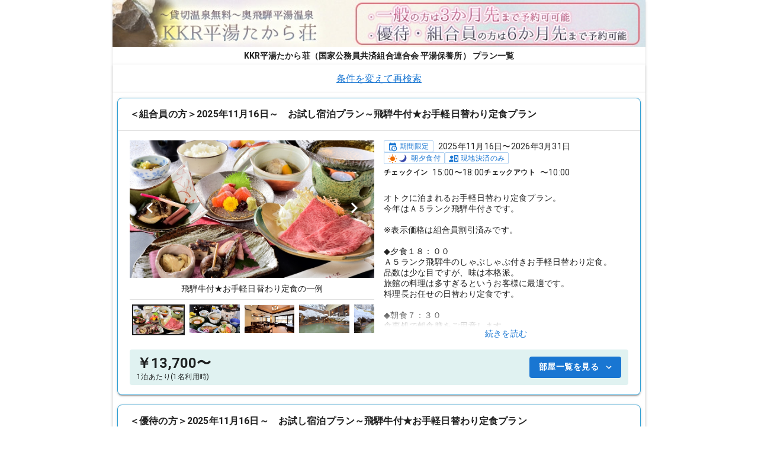

--- FILE ---
content_type: application/javascript; charset=UTF-8
request_url: https://toprank-book.jp/_nuxt/624da3d.js
body_size: 10009
content:
(window.webpackJsonp=window.webpackJsonp||[]).push([[10],{606:function(t,e,o){"use strict";var n=o(21),r=(o(51),o(36),o(7),o(27),o(24)),l=Object(r.b)({name:"ImageSlider",props:{imageSets:{type:Array,required:!0,default:function(){return[]},validator:function(t){return t.every((function(img){return"object"===Object(n.a)(img)&&["text","image_url"].every((function(t){return Object.keys(img).includes(t)}))}))}},height:{type:String,required:!1,default:""},subHeight:{type:String,required:!1,default:""},subWidth:{type:String,required:!1,default:""},isList:{type:Boolean,required:!1,default:!1},hideList:{type:Boolean,required:!1,default:!1},hidebg:{type:Boolean,required:!1,default:!1},parentWidth:{type:Number,required:!1,default:0},listenCarouselItemClick:{type:Boolean,required:!1,default:!1},startImageNumber:{type:Number,required:!1,default:0},idPrefix:{type:String,required:!1,default:""}},data:function(){return{image_n:this.startImageNumber,noImageHeight:0,noImageWidth:0,multiplierPc:5.3,multiplierMobile:6,carouselTransition:void 0,defaultCarouselTransition:void 0}},computed:{imageHeight:function(){return 0===this.parentWidth?this.$vuetify.breakpoint.xs?"30vh":"40vh":this.parentWidth/16*9},computedSubHeight:function(){return""!==this.subHeight?this.subHeight:this.$vuetify.breakpoint.smAndDown?9*this.multiplierMobile+"px":9*this.multiplierPc+"px"},computedSubWidth:function(){return""!==this.subWidth?this.subWidth:this.$vuetify.breakpoint.smAndDown?16*this.multiplierMobile+"px":16*this.multiplierPc+"px"},carouselStyle:function(){return this.listenCarouselItemClick?"cursor:pointer":""},defaultNum:function(){return this.resetImageNumber&&this.selectImage(this.startImageNumber),this.startImageNumber}},watch:{startImageNumber:function(t){this.carouselTransition=!1;var e=this.selectImage;this.$nextTick((function(){e(t,!1)}))}},mounted:function(){this.noImageHeight=.18*window.innerHeight,this.noImageWidth=.2*window.innerWidth},methods:{slideImage:function(t,e){if(this.carouselTransition!==this.defaultCarouselTransition&&e){this.carouselTransition=this.defaultCarouselTransition;var o=this.slideImage;this.$nextTick((function(){o(t,!1)}))}else{var n=(parseInt(this.computedSubWidth)+8)*t,r=document.getElementById(this.idPrefix+this.imageSets[0].image_url);r&&(r.scrollLeft=Math.max(0,n-(r.clientWidth-parseInt(this.computedSubWidth)-8)/2))}},selectImage:function(t,e){if(this.carouselTransition!==this.defaultCarouselTransition&&e){this.carouselTransition=this.defaultCarouselTransition;var o=this.selectImage;this.$nextTick((function(){o(t,!1)}))}else this.slideImage(t),this.image_n=t},clickCarouselItem:function(){this.listenCarouselItemClick&&this.$emit("clickCarouselItem",this.image_n)}}}),d=(o(654),o(28)),c=o(31),m=o.n(c),_=o(927),h=o(921),v=o(255),f=o(219),component=Object(d.a)(l,(function(){var t,e=this,o=e.$createElement,n=e._self._c||o;return n("div",[n("div",{on:{click:e.clickCarouselItem}},[e.height?n("v-carousel",{style:e.carouselStyle,attrs:{"show-arrows":e.isList&&0!==e.imageSets.length,height:e.height,"hide-delimiters":!e.hideList,"hide-delimiter-background":e.hidebg},on:{change:function(t){return e.slideImage(t,!0)}},model:{value:e.image_n,callback:function(t){e.image_n=t},expression:"image_n"}},e._l(e.imageSets,(function(t,o){return n("v-carousel-item",{key:o,attrs:{src:t.image_url.replace("toprank-image.s3.ap-northeast-1.amazonaws.com","d26jg9hh4qm5h6.cloudfront.net"),contain:"",transition:e.carouselTransition,"reverse-transition":e.carouselTransition}})})),1):n("v-carousel",{style:e.carouselStyle,attrs:{"show-arrows":!e.isList&&0!==e.imageSets.length,height:e.imageHeight,"hide-delimiters":!e.hideList,"hide-delimiter-background":e.hidebg},on:{change:function(t){return e.slideImage(t,!0)}},model:{value:e.image_n,callback:function(t){e.image_n=t},expression:"image_n"}},e._l(e.imageSets,(function(t,o){return n("v-carousel-item",{key:o,attrs:{src:t.image_url.replace("toprank-image.s3.ap-northeast-1.amazonaws.com","d26jg9hh4qm5h6.cloudfront.net"),contain:"",transition:e.carouselTransition,"reverse-transition":e.carouselTransition}})})),1),e._v(" "),e.isList?e._e():n("div",{staticClass:"d-flex justify-center align-center text-center text-caption text-md-subtitle-2 image-text"},[e._v("\n      "+e._s(null===(t=e.imageSets[e.image_n])||void 0===t?void 0:t.text)+"\n    ")])],1),e._v(" "),!e.hideList&&e.imageSets.length>0?n("v-divider"):e._e(),e._v(" "),!e.hideList&&e.imageSets.length>0?n("ul",{staticClass:"h-list",attrs:{id:e.idPrefix+e.imageSets[0].image_url}},e._l(e.imageSets,(function(image,t){return n("li",{key:"gazoushitaitiran"+t,staticClass:"h-item",class:{"selected-item":t==e.image_n}},[n("v-img",{attrs:{src:image.image_url.replace("toprank-image.s3.ap-northeast-1.amazonaws.com","d26jg9hh4qm5h6.cloudfront.net"),height:e.computedSubHeight,width:e.computedSubWidth,contain:""},on:{click:function(o){return e.selectImage(t,!0)}}})],1)})),0):e._e()],1)}),[],!1,null,null,null);e.a=component.exports;m()(component,{VCarousel:_.a,VCarouselItem:h.a,VDivider:v.a,VImg:f.a})},610:function(t,e,o){var content=o(655);content.__esModule&&(content=content.default),"string"==typeof content&&(content=[[t.i,content,""]]),content.locals&&(t.exports=content.locals);(0,o(19).default)("39c5afac",content,!0,{sourceMap:!1})},654:function(t,e,o){"use strict";o(610)},655:function(t,e,o){var n=o(18)(!1);n.push([t.i,".h-list{overflow-x:auto;white-space:nowrap;-webkit-overflow-scrolling:touch;padding:0!important}.h-item{display:inline-block;vertical-align:top;margin:8px 4px;background:#eee;cursor:pointer}@media (min-width:960px){.h-list{padding:0!important}.h-item{margin:8px 4px}}.selected-item{border:2px solid}.image-text{line-height:.95rem!important;min-height:2.25rem}",""]),t.exports=n},684:function(t,e,o){"use strict";var n={},r=o(28),component=Object(r.a)(n,(function(){var t=this,e=t.$createElement;return(t._self._c||e)("div",{staticClass:"d-flex flex-wrap text-caption",staticStyle:{gap:"4px 8px"}},[t._t("default")],2)}),[],!1,null,"3d9c980e",null);e.a=component.exports},685:function(t,e,o){"use strict";var n={};n.props={color:{key:"color",required:!1,type:String,default:"primary"},iconName:{key:"iconName",required:!1,type:String},iconColor:{key:"iconColor",required:!1,type:String}},n.setup=function(t,e){return{colorSet:{primary:{color:"#1976d2",borderColor:"#1976d255"},black:{color:"#000000de",borderColor:"rgba(0, 0, 0, 0.12)"}}}};var r=n,l=(o(772),o(28)),d=o(31),c=o.n(d),m=o(203),component=Object(l.a)(r,(function(){var t=this,e=t.$createElement,o=t._self._c||e;return o("div",{staticClass:"small-tag",style:t.colorSet[t.color]},[t.iconName||t.$scopedSlots.icon?o("div",{staticClass:"mr-1"},[t.iconName?o("v-icon",{attrs:{small:"",color:t.iconColor||"primary"}},[t._v(t._s(t.iconName))]):t._e(),t._v(" "),t._t("icon")],2):t._e(),t._v(" "),t._t("default")],2)}),[],!1,null,"71fe86a6",null);e.a=component.exports;c()(component,{VIcon:m.a})},686:function(t,e,o){"use strict";var n={},r=o(28),component=Object(r.a)(n,(function(){var t=this,e=t.$createElement;return(t._self._c||e)("div",{staticClass:"d-flex flex-wrap text-caption",staticStyle:{"column-gap":"16px"}},[t._t("default")],2)}),[],!1,null,"4cdfb620",null);e.a=component.exports},687:function(t,e,o){"use strict";var n={};n.props={label:{key:"label",required:!1,type:String}};var r=n,l=o(28),component=Object(l.a)(r,(function(){var t=this,e=t.$createElement,o=t._self._c||e;return o("div",{staticClass:"text-caption d-flex"},[o("div",{staticClass:"font-weight-bold mr-2 flex-shrink-0"},[t._v("\n    "+t._s(t.label)+"\n    "),t._t("label")],2),t._v(" "),t._t("default")],2)}),[],!1,null,"45ceddf8",null);e.a=component.exports},689:function(t,e,o){"use strict";o.d(e,"a",(function(){return n}));o(23),o(84),o(85);var n=function(t,e,o){return e===o?t.tc("reserve_page.people_num",o):e+t.t("tilde").toString()+t.tc("reserve_page.people_num",o)}},712:function(t,e,o){var content=o(773);content.__esModule&&(content=content.default),"string"==typeof content&&(content=[[t.i,content,""]]),content.locals&&(t.exports=content.locals);(0,o(19).default)("8854b470",content,!0,{sourceMap:!1})},713:function(t,e,o){var content=o(775);content.__esModule&&(content=content.default),"string"==typeof content&&(content=[[t.i,content,""]]),content.locals&&(t.exports=content.locals);(0,o(19).default)("6ffd0b50",content,!0,{sourceMap:!1})},758:function(t,e,o){"use strict";o(7),o(51),o(36),o(27);var n=o(11),r=o(24),l=o(684),d=o(685),c=o(687),m=o(686),_=o(606),h=o(689),v=Object(r.b)({name:"SimpleRoomCard",components:{ImageSlider:_.a,TagGroup:l.a,SmallTag:d.a,AttributeListItem:c.a,AttributeList:m.a},props:{room:{type:Object,required:!0,validator:function(t){var e=Object.keys(t);return e.includes("name")&&e.includes("detail")}},day:{type:String,required:!1,default:""},dayend:{type:String,required:!1,default:""},nop:{type:Object,required:!1,default:function(){}},mode:{type:String,required:!1,default:""},color:{type:String,required:!1,default:"#263238"},from:{type:Number,required:!1,default:null},bid:{type:String,required:!1,default:""},border:{type:Boolean,required:!1,default:!1},btntext:{type:String,required:!1,default:"予約へ"},deviceWidth:{type:Number,required:!1,default:1e3},alwaysExpand:{type:Boolean,required:!1,default:!1},notitle:{type:Boolean,required:!1,default:!1},toPath:{type:String,required:!1,default:"reserve"},hideListText:{type:Boolean,required:!1,default:!1},hideSliderBg:{type:Boolean,required:!1,default:!1}},setup:function(){return{getCapacityRange:h.a}},data:function(){return{containerHeight:"auto",planDialog:!1,showingPlan:null,mdiSmoking:n.Lb,mdiSmokingOff:n.Mb,mdiWifi:n.Yb,mdiWifiOff:n.Zb,mdiShower:n.Jb}},computed:{cardStyle:function(){return this.border?{border:"1px solid ".concat(this.color)}:{}}},methods:{showPlanDialog:function(t){this.showingPlan=t,this.planDialog=!0},createReserveQuery:function(t,e){var o={rid:t,pid:e};if(""!==this.day&&(o.day=this.day),""!==this.dayend&&(o.dayend=this.dayend),Object.keys(this.nop).length>0)for(var n=0,r=Object.keys(this.nop);n<r.length;n++){var i=r[n];o[i]=this.nop[i]}return""!==this.mode&&(o.mode=this.mode),null!==this.from&&(o.u=this.from),""!==this.bid&&(o.bid=this.bid),o},expandDetail:function(){this.expand?(this.containerHeight="150px",this.expand=!1):(this.containerHeight="auto",this.expand=!0)}}}),f=(o(774),o(28)),y=o(31),x=o.n(y),C=o(253),w=o(131),S=o(529),k=o(541),$=o(255),I=o(219),D=o(530),component=Object(f.a)(v,(function(){var t=this,e=t.$createElement,o=t._self._c||e;return o("v-card",{staticClass:"rounded-lg",style:t.cardStyle,attrs:{flat:""}},[o("div",{staticClass:"d-flex flex-column flex-no-wrap justify-space-between",attrs:{id:"simpleroomcardtitle"}},[0!==t.room.image_sets.length?o("ImageSlider",{attrs:{"image-sets":t.room.image_sets,"hide-list":"",hidebg:t.hideSliderBg}}):t._e(),t._v(" "),o("v-divider",{staticClass:"my-1"}),t._v(" "),o("div",[t.notitle?t._e():o("v-card-title",{staticClass:"text-body-1 py-2 font-weight-bold",domProps:{textContent:t._s(t.room.name)}})],1),t._v(" "),o("v-divider"),t._v(" "),o("v-container",[o("div",[o("TagGroup",[o("SmallTag",{attrs:{"icon-name":t.room.is_no_smoking?t.mdiSmokingOff:t.mdiSmoking,"icon-color":t.room.is_no_smoking?"grey":void 0}},[t._v("\n            "+t._s(t.room.is_no_smoking?t.$t("room_card.no_smoking"):t.$t("room_card.smoking"))+"\n          ")]),t._v(" "),o("SmallTag",{attrs:{"icon-name":t.room.is_wifi?t.mdiWifi:t.mdiWifiOff,"icon-color":t.room.is_wifi?void 0:"grey"}},[t._v("\n            "+t._s(t.room.is_wifi?t.$t("room_card.wifi"):t.$t("room_card.no_wifi"))+"\n          ")]),t._v(" "),t.room.is_bath?o("SmallTag",{attrs:{"icon-name":t.mdiShower}},[t._v("\n            "+t._s(t.$t("room_card.bathroom"))+"\n          ")]):t._e(),t._v(" "),t.room.is_air_bath?o("SmallTag",{scopedSlots:t._u([{key:"icon",fn:function(){return[o("v-img",{attrs:{src:"/onsen_blue.png",height:"16",width:"16"}})]},proxy:!0}],null,!1,3641238860)},[t._v("\n            "+t._s(t.$t("room_card.open_air_bath"))+"\n          ")]):t._e()],1),t._v(" "),o("AttributeList",{staticClass:"mt-1"},[o("AttributeListItem",{attrs:{label:t.$t("room_card.capacity").toString()}},[t._v("\n            "+t._s(t.getCapacityRange(t.$i18n,t.room.capacity_min,t.room.capacity_max))+"\n          ")]),t._v(" "),o("AttributeListItem",{attrs:{label:t.$t("room_card.room_size").toString()}},[t._v("\n            "+t._s(t.room.size_m2+"m² "+(t.room.size_zyou&&"ja"===t.$i18n.localeProperties.shortLocale?"("+t.room.size_zyou+"帖(畳))":""))+"\n          ")]),t._v(" "),t.room.toilet?o("AttributeListItem",{attrs:{label:t.$t("room_card.toilet").toString()}},[t._v("\n            "+t._s(t.room.toilet)+"\n          ")]):t._e(),t._v(" "),t.room.bed_info?o("AttributeListItem",{attrs:{label:t.$t("room_card.bed").toString()}},[t._v("\n            "+t._s(t.room.bed_info)+"\n          ")]):t._e(),t._v(" "),t.room.amenity?o("AttributeListItem",{attrs:{label:t.$t("room_card.amenity").toString()}},[t._v("\n            "+t._s(t.room.amenity)+"\n          ")]):t._e()],1)],1),t._v(" "),o("v-divider",{staticClass:"my-2"}),t._v(" "),o("v-row",{staticStyle:{position:"relative"}},[o("v-col",{staticClass:"text-body-2",style:{height:t.containerHeight},attrs:{cols:"12"}},[o("p",{staticStyle:{"white-space":"pre-wrap"}},[t._v(t._s(t.room.detail))])])],1)],1)],1)])}),[],!1,null,"64b28d09",null);e.a=component.exports;x()(component,{VCard:C.a,VCardTitle:w.d,VCol:S.a,VContainer:k.a,VDivider:$.a,VImg:I.a,VRow:D.a})},772:function(t,e,o){"use strict";o(712)},773:function(t,e,o){var n=o(18)(!1);n.push([t.i,".small-tag[data-v-71fe86a6]{border:1px solid;border-radius:2px;padding:0 6px;line-height:1.125rem!important;text-align:justify;font-size:12px;display:flex;align-items:center}",""]),t.exports=n},774:function(t,e,o){"use strict";o(713)},775:function(t,e,o){var n=o(18)(!1);n.push([t.i,".narrow-line[data-v-64b28d09]{margin-top:0;margin-bottom:0;padding-top:0;padding-bottom:0}.show-detail-button[data-v-64b28d09]{position:absolute;text-align:center;width:100%;bottom:0}.background-blur[data-v-64b28d09]{background:linear-gradient(180deg,rgba(250,252,252,0) 0,rgba(250,252,252,.95) 90%)}.card-border[data-v-64b28d09]{border:1px solid #0d47a1}",""]),t.exports=n},776:function(t,e,o){var content=o(934);content.__esModule&&(content=content.default),"string"==typeof content&&(content=[[t.i,content,""]]),content.locals&&(t.exports=content.locals);(0,o(19).default)("1d44d9b4",content,!0,{sourceMap:!1})},924:function(t,e,o){"use strict";o(7),o(51),o(36),o(27),o(93);var n=o(11),r=o(24),l=o(684),d=o(685),c=o(686),m=o(687),_=o(606),h=o(758),v=o(689),f=Object(r.b)({name:"PlanCard",components:{ImageSlider:_.a,SimpleRoomCard:h.a,TagGroup:l.a,SmallTag:d.a,AttributeList:c.a,AttributeListItem:m.a},props:{plan:{type:Object,required:!0,validator:function(t){var e=Object.keys(t);return e.includes("title")&&e.includes("detail")}},isGha:{type:Boolean,required:!1,default:!1},bump:{type:Boolean,required:!1,default:!1},bumpText:{type:String,required:!1,default:""},bumpRoomId:{type:Number,required:!1,default:0},bumpRoomText:{type:String,required:!1,default:""},rId:{type:Number,required:!1,default:0},day:{type:String,required:!1,default:""},dayend:{type:String,required:!1,default:""},nop:{type:Object,required:!1,default:function(){return{}}},link:{type:String,required:!1,default:""},roomPrices:{type:Array,default:function(){return[]},validator:function(t){return 0===t.length||t.every((function(t){var e=Object.keys(t);return e.includes("price")&&e.includes("afterStr")&&e.includes("room")}))}},mode:{type:String,required:!1,default:""},color:{type:String,required:!1,default:"#263238"},from:{type:Number,required:!1,default:null},bid:{type:String,required:!1,default:""},border:{type:Boolean,required:!1,default:!1},btntext:{type:String,required:!1,default:function(){return this.$t("reserve")}},deviceWidth:{type:Number,required:!1,default:1e3},notitle:{type:Boolean,required:!1,default:!1},toPath:{type:String,required:!1,default:"reserve"},hideListText:{type:Boolean,required:!1,default:!1},roomNum:{type:Number,required:!1,default:1}},setup:function(){return{getCapacityRange:v.a}},data:function(){return{isDetailExpanded:!1,roomDialog:!1,showingRoom:null,dialog:!1,isDetailLongMobile:!1,isRoomListExpanded:!1,detailDialog:!1,imageContainerWidth:413,expandImages:!1,expandedImageWidth:830,expandedImageNumber:0,imageDialogWidth:830,mdiOpenInNew:n.Ab,mdiAccountCash:n.b,mdiCreditCardOutline:n.S,mdiClose:n.L,mdiMagnifyPlus:n.tb,mdiArrowLeft:n.l,mdiSmoking:n.Lb,mdiSmokingOff:n.Mb,mdiWifi:n.Yb,mdiWifiOff:n.Zb,mdiCalendarClock:n.u,mdiWhiteBalanceSunny:n.Xb,mdiMoonWaxingCrescent:n.xb,mdiPlaneTrain:n.Fb,mdiShower:n.Jb,mdiChevronUp:n.I,mdiChevronDown:n.D}},computed:{isSearched:function(){return""!==this.day&&""!==this.dayend},cardStyle:function(){return this.border?{border:"1px solid ".concat(this.color)}:{}},paymentMethod:function(){return this.plan.is_prepayment_only?this.$t("plan_card2.payment_methods.prepayment_only"):this.plan.is_prepayment_available?this.$t("plan_card2.payment_methods.both"):this.$t("plan_card2.payment_methods.local_only")},refundableDate:function(){if(!1===this.isSearched)return"";var t=this.$dayjs.tz(this.day);if(!this.plan.refundable_days)return"";var e=this.plan.refundable_days,o=t.subtract(e,"day");return o.isBefore(this.$dayjs.tz(),"day")?"":this.$dd(o,"long")},plantext:function(){var t=this;return function(e){var text="\n\n".concat(e.detail,"\n");return text+="・".concat(t.$t("plan_card2.checkin_time"),"：").concat(e.checkin_start,"〜").concat(e.checkin_end,"\n"),text+="・".concat(t.$t("plan_card2.checkout_time"),"：").concat(e.checkout,"\n"),"cancel_policies"in e&&e.cancel_policies.length>0&&(text+=t.$t("plan_card2.cancel_policy")+"\n",e.cancel_policies.forEach((function(e){0===e.date_order?text+="".concat(t.$t("plan_card2.today"),"：").concat(t.$t("plan_card2.cancellation_charge_rate")).concat(e.price_rate,"％\n"):1===e.date_order?text+="".concat(t.$t("plan_card2.yesterday"),"：").concat(t.$t("plan_card2.cancellation_charge_rate")).concat(e.price_rate,"％\n"):1e4===e.date_order?text+="".concat(t.$t("plan_card2.no_notification"),"：").concat(t.$t("plan_card2.cancellation_charge_rate")).concat(e.price_rate,"％\n"):text+="".concat(t.$t("plan_card2.days_ago_or_later",{day:e.date_order}),"：").concat(t.$t("plan_card2.cancellation_charge_rate")).concat(e.price_rate,"％\n")}))),text}},plantext2:function(){var t=this;return function(e){var text="".concat(e.detail,"\n\n");return"cancel_policies"in e&&e.cancel_policies.length>0&&(text+=t.$t("plan_card2.cancel_policy")+"\n",e.cancel_policies.forEach((function(e){0===e.date_order?text+="".concat(t.$t("plan_card2.today")).concat(t.$t("colon")).concat(t.$t("plan_card2.cancellation_charge_rate")," ").concat(e.price_rate,"％\n"):1===e.date_order?text+="".concat(t.$t("plan_card2.yesterday")).concat(t.$t("colon")).concat(t.$t("plan_card2.cancellation_charge_rate")," ").concat(e.price_rate,"％\n"):1e4===e.date_order?text+="".concat(t.$t("plan_card2.no_notification")).concat(t.$t("colon")).concat(t.$t("plan_card2.cancellation_charge_rate")," ").concat(e.price_rate,"％\n"):text+="".concat(t.$t("plan_card2.days_ago_or_later",{day:e.date_order})).concat(t.$t("colon")).concat(t.$t("plan_card2.cancellation_charge_rate")," ").concat(e.price_rate,"％\n")}))),text}},roomListButtonText:function(){return this.$vuetify.breakpoint.mdAndUp?this.$t("plan_card2.room_list"):this.$t("plan_card2.plan_detail")},topDisplayedPrice:function(){var t=this;if(this.isGha&&this.rId>0&&this.roomPrices.length>0){var e=this.roomPrices.find((function(rp){return rp.room.room_id===t.rId}));if(e)return e}for(var o=1e7,n=0,i=0;i<this.roomPrices.length;i++)this.roomPrices[i].price<o&&(o=this.roomPrices[i].price,n=i);return this.roomPrices[n]?this.roomPrices[n]:{price:0}},detailHeightMobile:function(){return this.isDetailExpanded?"auto":"65vh"}},updated:function(){var t=this;this.dialog&&this.$nextTick((function(){var e=window.getComputedStyle(t.$refs.detailTextMobile),o=parseInt(e.height),n=.65*window.innerHeight-40;t.isDetailLongMobile=o>n}))},methods:{closeDialog:function(t){this.dialog&&(this.$emit("gtagEvent","プラン一覧に戻る",{hotel_url_name:this.$route.params.id}),this.dialog=!1,t||history.back())},showRoomDialog:function(t){var e=this;this.showingRoom=t,this.roomDialog=!0,this.$nextTick((function(){e.$refs.roomDetailCard.$el.scrollIntoView()}))},createReserveQuery:function(t,e){var o={rid:t,pid:e};if(""!==this.day&&(o.day=this.day),""!==this.dayend&&(o.dayend=this.dayend),Object.keys(this.nop).length>0)for(var n=0,r=Object.keys(this.nop);n<r.length;n++){var i=r[n];o[i]=this.nop[i]}return""!==this.mode&&(o.mode=this.mode),null!==this.from&&(o.u=this.from),""!==this.bid&&(o.bid=this.bid),this.roomNum in[2,3,4,5]&&(o.r=this.roomNum),o.returnpagepath=this.$route.fullPath,o},toggleDetailExpansion:function(){this.isDetailExpanded=!this.isDetailExpanded,this.isDetailExpanded&&this.$emit("gtagEvent","続きを見る",{plan_id:this.plan.plan_id,hotel_url_name:this.$route.params.id})},openDialog:function(){this.isRoomListExpanded||this.$emit("gtagEvent","プラン詳細",{plan_id:this.plan.plan_id,hotel_url_name:this.$route.params.id}),window.innerWidth<960?(this.dialog=!0,history.pushState({dialog:!0},"")):this.isRoomListExpanded=!this.isRoomListExpanded},showDetailDialog:function(){this.detailDialog||(this.$emit("gtagEvent","続きを見る",{plan_id:this.plan.plan_id,hotel_url_name:this.$route.params.id}),this.detailDialog=!0);try{setTimeout((function(){var t=document.getElementById("detail-dialog-text");null!==t&&t.scrollIntoView()}),100)}catch(t){}},showExpandedImages:function(t){var e=t;!this.expandImages&&0!==this.plan.image_sets.length&&window.innerWidth>768&&(this.expandedImageNumber=e,this.expandImages=t>-1,this.getExpandedImageWidth())},getExpandedImageWidth:function(){var t=this,e=this.imageDialogWidth;this.$nextTick((function(){var o=t.$refs.expandedImageContainer.$refs.dialog?t.$refs.expandedImageContainer.$refs.dialog.clientWidth:e;t.expandedImageWidth=Math.min(e,o)-24}))}}}),y=(o(933),o(28)),x=o(31),C=o.n(x),w=o(289),S=o(253),k=o(131),$=o(529),I=o(541),D=o(533),T=o(255),P=o(119),L=o(203),j=o(219),W=o(530),E=o(922),O=o(78),M=o(55),R=o(566),A=o.n(R),z=o(134),component=Object(y.a)(f,(function(){var t,e=this,o=e.$createElement,n=e._self._c||o;return n("v-card",{staticClass:"rounded-lg",style:e.bump?{border:"1px solid #1176d2"}:e.cardStyle},[e.bump?n("div",{staticClass:"px-2 px-md-5 text-body-2 primary white--text font-weight-bold",staticStyle:{"line-height":"1.7rem"}},[e._v("\n    "+e._s(e.bumpText)+"\n  ")]):e._e(),e._v(" "),n("div",[e.notitle?e._e():n("v-card-title",{staticClass:"text-subtitle-2 text-md-subtitle-1 pa-2 pt-3 px-md-5 py-md-4 font-weight-bold plan-title",domProps:{textContent:e._s(e.plan.title)}})],1),e._v(" "),n("v-divider"),e._v(" "),n("v-container",{staticClass:"pb-0"},[n("v-row",{staticClass:"align-start"},[n("v-col",{ref:"imageContainer",staticClass:"px-2 pt-3 pb-0 pl-md-5 py-md-4 image-slider",attrs:{cols:"12",md:"6"}},[0!==e.plan.image_sets.length?n("ImageSlider",{attrs:{"image-sets":e.plan.image_sets,"parent-width":e.imageContainerWidth,"listen-carousel-item-click":!0},on:{clickCarouselItem:function(t){return e.showExpandedImages(t)}}}):e._e(),e._v(" "),e.$vuetify.breakpoint.smAndDown?n("v-divider"):e._e()],1),e._v(" "),n("v-col",{staticClass:"pa-2 pr-md-5 py-md-4 text-body-2",attrs:{cols:"12",md:"6"}},[n("v-row",{style:{position:"relative","max-height":"337px",overflow:"hidden"},attrs:{"no-gutters":""}},[n("v-col",[n("div",{ref:"planPropsContainer",staticClass:"pb-md-6 pb-2"},[e.plan.special_feature_page_url?n("v-btn",{staticClass:"text-body-2 font-weight-bold mb-2",attrs:{href:e.plan.special_feature_page_url,target:"_blank",depressed:"",color:"primary",small:""}},[e._v("\n                "+e._s(e.$t("plan_card2.special_feature_page"))+"\n                "),n("v-icon",{attrs:{right:"",small:""}},[e._v(" "+e._s(e.mdiOpenInNew))])],1):e._e(),e._v(" "),n("TagGroup",[e.plan.is_time_limited?n("div",{staticClass:"d-flex flex-wrap",staticStyle:{width:"100%"}},[n("SmallTag",{staticClass:"mr-2",attrs:{"icon-name":e.mdiCalendarClock}},[e._v("\n                    "+e._s(e.$t("plan_card2.plan_time_limited"))+"\n                  ")]),e._v(" "),n("span",{staticClass:"text-body-2"},[e._v("\n                    "+e._s(e.$dd(e.$dayjs.tz(e.plan.stay_start).toDate(),"long")+e.$t("tilde_space")+e.$dd(e.$dayjs.tz(e.plan.stay_end).toDate(),"long"))+"\n                  ")])],1):e._e(),e._v(" "),e.plan.meal?n("SmallTag",{scopedSlots:e._u([{key:"icon",fn:function(){return["breakfast"===e.plan.meal||"breakfast_n_dinner"===e.plan.meal?n("v-icon",{attrs:{small:"",color:"orange darken-3"}},[e._v("\n                      "+e._s(e.mdiWhiteBalanceSunny)+"\n                    ")]):e._e(),e._v(" "),"dinner"===e.plan.meal||"breakfast_n_dinner"===e.plan.meal?n("v-icon",{staticClass:"icon-moon",attrs:{small:"",color:"indigo darken-1"}},[e._v("\n                      "+e._s(e.mdiMoonWaxingCrescent)+"\n                    ")]):e._e()]},proxy:!0}],null,!1,1922414702)},[e._v("\n                  "+e._s(e.$t("plan_card2.meal_types."+e.plan.meal))+"\n                ")]):e._e(),e._v(" "),e.plan.outbound_transportation_id||e.plan.return_transportation_id?n("SmallTag",{attrs:{"icon-name":e.mdiPlaneTrain}},[e._v("\n                  交通付プラン\n                ")]):e._e(),e._v(" "),n("SmallTag",{scopedSlots:e._u([{key:"icon",fn:function(){return[e.plan.is_prepayment_only?e._e():n("v-icon",{attrs:{color:"primary",small:""}},[e._v(" "+e._s(e.mdiAccountCash)+" ")]),e._v(" "),e.plan.is_prepayment_available?n("v-icon",{attrs:{color:"primary",small:""}},[e._v("\n                      "+e._s(e.mdiCreditCardOutline)+"\n                    ")]):e._e()]},proxy:!0}])},[e._v("\n                  "+e._s(e.paymentMethod)+"\n                ")])],1),e._v(" "),n("AttributeList",{staticClass:"mt-1"},[n("AttributeListItem",{attrs:{label:e.$t("plan_card2.checkin_time").toString()}},[n("span",{staticClass:"text-body-2"},[e._v("\n                    "+e._s(e.plan.checkin_start+e.$t("tilde")+e.plan.checkin_end)+"\n                  ")])]),e._v(" "),n("AttributeListItem",{attrs:{label:e.$t("plan_card2.checkout_time").toString()}},[n("span",{staticClass:"text-body-2"},[e._v("\n                    "+e._s(e.$t("tilde")+e.plan.checkout)+"\n                  ")])]),e._v(" "),null!==(t=e.plan.open_coupon_names)&&void 0!==t&&t.length?n("AttributeListItem",{staticClass:"mt-1",staticStyle:{width:"100%"},attrs:{label:e.$t("plan_card2.useable_coupons").toString()}},[n("TagGroup",e._l(e.plan.open_coupon_names,(function(t){return n("SmallTag",{key:"plan_coupon"+e.plan.plan_id+"_"+t,attrs:{color:"black"}},[e._v("\n                      "+e._s(t)+"\n                    ")])})),1)],1):e._e()],1)],1)]),e._v(" "),e.$vuetify.breakpoint.mdAndUp?[n("v-col",{ref:"detailTextPc",staticClass:"detail-text-card text-body-2 px-0",attrs:{cols:"12"},domProps:{textContent:e._s(e.plantext2(e.plan))}}),e._v(" "),n("v-col",{staticClass:"show-detail-button pb-0 background-blur",attrs:{cols:"12"}},[n("div",{staticStyle:{height:"30px"}}),e._v(" "),n("v-btn",{staticClass:"read-more-button",attrs:{color:"primary",text:"",depressed:"",ripple:!1},on:{click:e.showDetailDialog}},[e._v("\n                "+e._s(e.$t("plan_card2.read_more"))+"\n              ")])],1)]:e._e()],2)],1)],1)],1),e._v(" "),n("v-dialog",{attrs:{width:"800"},model:{value:e.detailDialog,callback:function(t){e.detailDialog=t},expression:"detailDialog"}},[n("v-card",[n("div",{staticClass:"detail-text-dialog text-body-2 px-12 pt-12 pb-16",attrs:{id:"detail-dialog-text"},domProps:{textContent:e._s(e.plantext2(e.plan))}})]),e._v(" "),e.detailDialog?n("v-btn",{staticClass:"crossbutton",attrs:{absolute:"",fab:"",large:"",color:"grey lighten-2"},on:{click:function(t){e.detailDialog=!1}}},[n("v-icon",[e._v(" "+e._s(e.mdiClose)+" ")])],1):e._e()],1),e._v(" "),n("v-card",{staticClass:"d-flex align-center ma-2 mb-3 mx-md-5 mt-md-3 mb-md-4 py-1",staticStyle:{"min-height":"60px"},attrs:{flat:"",color:"teal lighten-5"}},[n("div",{staticClass:"ml-3 mr-1"},[n("div",{staticClass:"d-flex justify-start align-end"},[n("div",{staticClass:"font-weight-bold text-h5 pr-0"},[e._v("\n          "+e._s(e.$nn(e.topDisplayedPrice.price,"currencySymbol"))+e._s(e.topDisplayedPrice.afterStr)+"\n        ")]),e._v(" "),n("div",{staticClass:"ml-2 text-caption"},[e._v("\n          "+e._s(e.isGha?("ja"===e.$i18n.localeProperties.shortLocale?"※":"")+e.$t("fees_and_taxes_included"):"")+"\n        ")])]),e._v(" "),!1===e.isSearched?n("div",{staticClass:"text-caption",staticStyle:{"line-height":"14px"}},[e._v("\n        "+e._s(e.topDisplayedPrice.note1)+e._s(e.topDisplayedPrice.note2)+"\n      ")]):e._e(),e._v(" "),""!==e.refundableDate&&"ja"===e.$i18n.localeProperties.shortLocale?n("div",{staticClass:"text-body-2 text-md-body-1 font-weight-bold mt-1",staticStyle:{"line-height":"14px"}},[e._v("\n        "+e._s(e.refundableDate)+"までキャンセル無料\n      ")]):e._e()]),e._v(" "),n("div",{staticClass:"ml-auto mr-3"},[n("v-btn",{staticClass:"font-weight-bold",attrs:{color:"primary",depressed:""},on:{click:function(t){return t.stopPropagation(),e.openDialog.apply(null,arguments)}}},[e._v("\n        "+e._s(e.isRoomListExpanded?e.$t("plan_card2.close"):e.roomListButtonText)+"\n        "),e.$vuetify.breakpoint.mdAndUp?n("v-icon",{staticClass:"text-h5",attrs:{right:""}},[e._v(e._s(e.isRoomListExpanded?e.mdiChevronUp:e.mdiChevronDown))]):e._e()],1)],1)]),e._v(" "),n("v-expand-transition",[e.isRoomListExpanded?n("v-card",{staticClass:"pb-4",attrs:{flat:""}},[n("v-divider",{staticClass:"mb-3"}),e._v(" "),"dis"===e.link||e.hideListText?e._e():n("div",{staticClass:"text-body-2 font-weight-bold ml-5 mb-1"},[e._v("\n        "+e._s(e.$t("plan_card2.selectable_rooms_this_plan"))+"\n      ")]),e._v(" "),e.roomPrices.length>0&&e.roomPrices.some((function(rp){return rp.price>0}))?e._l(e.roomPrices,(function(t){return n("v-card",{key:t.room.room_id,staticClass:"mx-5 mt-2",style:t.room.room_id===e.bumpRoomId?{border:"1px solid #1176d2"}:"",attrs:{outlined:""}},[t.price>0?[t.room.room_id===e.bumpRoomId?n("div",{staticClass:"px-4 text-body-2 primary white--text font-weight-bold",staticStyle:{"line-height":"1.7rem"}},[e._v("\n              "+e._s(e.bumpRoomText)+"\n            ")]):e._e(),e._v(" "),n("v-container",{staticClass:"px-4 py-4"},[n("v-row",{attrs:{dense:""}},[n("v-col",{attrs:{cols:"8"}},[n("v-row",{staticClass:"pt-0 pb-0",attrs:{dense:""}},[n("v-col",{staticClass:"pl-0 pr-4 mt-0 mb-0",staticStyle:{position:"relative","max-width":"40%"},attrs:{cols:"3","align-self":"center"}},[n("v-img",{staticStyle:{cursor:"pointer"},attrs:{contain:"",src:0===t.room.image_sets.length?e.$utils.images.i150x150:t.room.image_sets[0].image_url},on:{click:function(o){return o.stopPropagation(),e.showRoomDialog(t.room)}}}),e._v(" "),n("v-btn",{staticClass:"mr-4 mt-1",staticStyle:{position:"absolute",top:"0",right:"0",opacity:"0.6"},attrs:{dark:"",tile:""},on:{click:function(o){return o.stopPropagation(),e.showRoomDialog(t.room)}}},[n("v-icon",{attrs:{left:""}},[e._v(" "+e._s(e.mdiMagnifyPlus)+" ")]),e._v(" "),n("span",{staticClass:"font-weight-bold"},[e._v("\n                          "+e._s(e.$t("plan_card2.room_detail"))+"\n                        ")])],1)],1),e._v(" "),n("v-col",[n("p",{staticClass:"text-body-2 mt-1 mb-2"},[n("strong",[e._v("\n                          "+e._s(t.room.name)+"\n                        ")])]),e._v(" "),n("TagGroup",[n("SmallTag",{attrs:{"icon-name":t.room.is_no_smoking?e.mdiSmokingOff:e.mdiSmoking,"icon-color":t.room.is_no_smoking?"grey":void 0}},[e._v("\n                          "+e._s(t.room.is_no_smoking?e.$t("room_card.no_smoking"):e.$t("room_card.smoking"))+"\n                        ")]),e._v(" "),n("SmallTag",{attrs:{"icon-name":t.room.is_wifi?e.mdiWifi:e.mdiWifiOff,"icon-color":t.room.is_wifi?void 0:"grey"}},[e._v("\n                          "+e._s(t.room.is_wifi?e.$t("room_card.wifi"):e.$t("room_card.no_wifi"))+"\n                        ")]),e._v(" "),t.room.is_bath?n("SmallTag",{attrs:{"icon-name":e.mdiShower}},[e._v("\n                          "+e._s(e.$t("room_card.bathroom"))+"\n                        ")]):e._e(),e._v(" "),t.room.is_air_bath?n("SmallTag",{scopedSlots:e._u([{key:"icon",fn:function(){return[n("v-img",{attrs:{src:"/onsen_blue.png",height:"16",width:"16"}})]},proxy:!0}],null,!0)},[e._v("\n                          "+e._s(e.$t("room_card.open_air_bath"))+"\n                        ")]):e._e()],1),e._v(" "),n("AttributeList",{staticClass:"mt-1"},[n("AttributeListItem",{attrs:{label:e.$t("room_card.capacity").toString()}},[e._v("\n                          "+e._s(e.getCapacityRange(e.$i18n,t.room.capacity_min,t.room.capacity_max))+"\n                        ")]),e._v(" "),n("AttributeListItem",{attrs:{label:e.$t("room_card.room_size").toString()}},[e._v("\n                          "+e._s(t.room.size_m2+"m² "+(t.room.size_zyou&&"ja"===e.$i18n.localeProperties.shortLocale?"("+t.room.size_zyou+"帖(畳))":""))+"\n                        ")]),e._v(" "),t.room.toilet?n("AttributeListItem",{attrs:{label:e.$t("room_card.toilet").toString()}},[e._v("\n                          "+e._s(t.room.toilet)+"\n                        ")]):e._e(),e._v(" "),t.room.bed_info?n("AttributeListItem",{attrs:{label:e.$t("room_card.bed").toString()}},[e._v("\n                          "+e._s(t.room.bed_info)+"\n                        ")]):e._e()],1)],1)],1)],1),e._v(" "),n("v-col",{attrs:{cols:"4","align-self":"end"}},[n("v-row",{attrs:{dense:"","align-content":"end"}},[n("v-col",{staticClass:"text-right",attrs:{"align-self":"end"}},[n("div",{staticClass:"d-flex justify-end align-end"},[n("p",{staticClass:"mb-0 text-sm-h5 text-body-2 font-weight-bold"},[e._v("\n                          "+e._s(e.$nn(t.price,"currencySymbol")+(t.afterStr||""))+"\n                        ")]),e._v(" "),n("p",{staticClass:"ml-3 mb-0 text-caption"},[e._v("\n                          "+e._s(e.isGha&&"ja"===e.$i18n.localeProperties.shortLocale?e.$t("includes_fees_and_taxes"):"")+"\n                        ")])]),e._v(" "),n("p",{staticClass:"ml-3 mb-0 text-caption"},[e._v("\n                        "+e._s(e.isGha&&"ja"!==e.$i18n.localeProperties.shortLocale?e.$t("includes_fees_and_taxes"):"")+"\n                      ")]),e._v(" "),!1===e.isSearched?n("p",{staticClass:"text-caption mb-0",staticStyle:{"line-height":"14px"}},[e._v("\n                        "+e._s(t.note1)),n("br"),e._v(e._s(t.note2)+"\n                      ")]):e._e(),e._v(" "),n("v-btn",{staticClass:"primary mt-2 font-weight-bold",attrs:{width:"150",depressed:"",to:e.toPath?e.localePath({path:e.toPath,query:Object.assign({},e.$route.query,e.createReserveQuery(t.room.room_id,e.plan.plan_id)),append:!0}):"",nuxt:""}},[e._v("\n                        "+e._s(e.btntext)+"\n                      ")]),e._v(" "),n("div",{staticClass:"text-caption"},[t.stockMin?[e._v("\n                          "+e._s(e.$t("plan_card2.room_stock[0]"))+"\n                          "),n("span",{staticClass:"font-weight-black"},[e._v("\n                            "+e._s(t.stockMin)+"\n                          ")]),e._v("\n                          "+e._s(e.$t("plan_card2.room_stock[1]",{room:e.$tc("plan_card2.unit_rooms",t.stockMin)}))+"\n                        ")]:e._e()],2)],1)],1)],1)],1)],1)]:e._e()],2)})):e._e(),e._v(" "),e.plan.title&&e.plan.detail&&"dis"!==e.link&&(0===e.roomPrices.length||e.roomPrices.every((function(t){return 0===t.price})))?n("v-card-actions",[n("v-spacer"),e._v(" "),n("v-btn",{attrs:{text:""}},[e._v("\n          "+e._s(e.$t("plan_card2.no_reservable_rooms"))+"\n        ")])],1):e._e()],2):e._e()],1),e._v(" "),n("v-dialog",{attrs:{fullscreen:"","hide-overlay":"",transition:"dialog-bottom-transition"},model:{value:e.dialog,callback:function(t){e.dialog=t},expression:"dialog"}},[n("v-card",[n("v-toolbar",{staticClass:"dialog-toolbar"},[n("v-btn",{attrs:{icon:""},on:{click:function(t){return e.closeDialog(!1)}}},[n("v-icon",[e._v(e._s(e.mdiArrowLeft))])],1),e._v(" "),n("v-toolbar-title",{staticClass:"text-center back-button",on:{click:function(t){return e.closeDialog(!1)}}},[e._v("\n          "+e._s(e.$t("plan_card2.return_plan_list"))+"\n        ")]),e._v(" "),n("v-spacer")],1),e._v(" "),n("v-card",{staticClass:"dialog-card pb-2",attrs:{tile:""}},[n("v-container",[n("v-row",{staticStyle:{position:"relative"}},[n("v-col",{staticClass:"pt-5 px-3",class:{"pb-5":!e.isDetailLongMobile,"pb-12":e.isDetailLongMobile},style:{height:e.detailHeightMobile,overflow:"hidden"},attrs:{cols:"12"}},[n("div",{ref:"detailTextMobile",staticClass:"text-body-2 detail-text-dialog",domProps:{textContent:e._s(e.plantext2(e.plan))}})]),e._v(" "),e.isDetailLongMobile?n("v-col",{staticClass:"show-detail-button pb-0",class:{"background-blur":!e.isDetailExpanded},attrs:{cols:"12"}},[n("div",{staticStyle:{height:"30px"}}),e._v(" "),n("v-btn",{staticClass:"read-more-button",attrs:{color:"primary",text:"",depressed:"",ripple:!1},on:{click:e.toggleDetailExpansion}},[n("v-icon",{attrs:{left:""}},[e._v(e._s(e.isDetailExpanded?e.mdiChevronUp:e.mdiChevronDown))]),e._v("\n                "+e._s(e.isDetailExpanded?e.$t("plan_card2.close"):e.$t("plan_card2.read_more"))+"\n              ")],1)],1):e._e()],1)],1),e._v(" "),n("v-divider",{staticClass:"my-3"}),e._v(" "),"dis"===e.link||e.hideListText?e._e():n("div",{staticClass:"text-body-2 font-weight-bold ml-2 mb-1"},[e._v("\n          "+e._s(e.$t("plan_card2.selectable_rooms_this_plan"))+"\n        ")]),e._v(" "),e.roomPrices.length>0&&e.roomPrices.filter((function(t){return t.price>0})).length>0?e._l(e.roomPrices,(function(t){return n("v-card",{key:t.room.room_id,staticClass:"mx-2 mt-2",style:t.room.room_id===e.bumpRoomId?{border:"1px solid #1176d2"}:"",attrs:{outlined:""}},[t.price>0?[t.room.room_id===e.bumpRoomId?n("div",{staticClass:"px-2 text-body-2 primary white--text font-weight-bold",staticStyle:{"line-height":"1.7rem"}},[e._v("\n                "+e._s(e.bumpRoomText)+"\n              ")]):e._e(),e._v(" "),n("v-container",{staticClass:"px-2 py-1"},[n("v-row",{attrs:{dense:""}},[n("v-col",{attrs:{cols:"12"}},[n("p",{staticClass:"text-body-2 mt-1 mb-1"},[n("strong",[e._v("\n                        "+e._s(t.room.name)+"\n                      ")])]),e._v(" "),n("TagGroup",[n("SmallTag",{attrs:{"icon-name":t.room.is_no_smoking?e.mdiSmokingOff:e.mdiSmoking,"icon-color":t.room.is_no_smoking?"grey":void 0}},[e._v("\n                        "+e._s(t.room.is_no_smoking?e.$t("room_card.no_smoking"):e.$t("room_card.smoking"))+"\n                      ")]),e._v(" "),n("SmallTag",{attrs:{"icon-name":t.room.is_wifi?e.mdiWifi:e.mdiWifiOff,"icon-color":t.room.is_wifi?void 0:"grey"}},[e._v("\n                        "+e._s(t.room.is_wifi?e.$t("room_card.wifi"):e.$t("room_card.no_wifi"))+"\n                      ")])],1),e._v(" "),n("AttributeList",[n("AttributeListItem",{attrs:{label:e.$t("room_card.capacity").toString()}},[e._v("\n                        "+e._s(t.room.capacity_min+e.$t("tilde")+e.$tc("room_card.unit_capacity",t.room.capacity_max))+"\n                      ")]),e._v(" "),n("AttributeListItem",{attrs:{label:e.$t("room_card.room_size").toString()}},[e._v("\n                        "+e._s(t.room.size_m2+"m² "+(t.room.size_zyou&&"ja"===e.$i18n.localeProperties.shortLocale?"("+t.room.size_zyou+"帖(畳))":""))+"\n                      ")])],1)],1)],1),e._v(" "),n("v-row",{attrs:{dense:""}},[n("v-col",{staticClass:"mb-2",staticStyle:{position:"relative"},attrs:{cols:"6","align-self":"center"}},[n("v-img",{staticClass:"px-1",attrs:{contain:"",src:0===t.room.image_sets.length?e.$utils.images.i150x150:t.room.image_sets[0].image_url},on:{click:function(o){return o.stopPropagation(),e.showRoomDialog(t.room)}}}),e._v(" "),n("v-btn",{staticClass:"mr-2 mt-1",staticStyle:{position:"absolute",top:"0",right:"0",opacity:"0.6"},attrs:{dark:"",tile:""},on:{click:function(o){return o.stopPropagation(),e.showRoomDialog(t.room)}}},[n("v-icon",{attrs:{left:""}},[e._v(" "+e._s(e.mdiMagnifyPlus)+" ")]),e._v(" "),n("span",{staticClass:"font-weight-bold"},[e._v("\n                        "+e._s(e.$t("plan_card2.room_detail"))+"\n                      ")])],1)],1),e._v(" "),n("v-col",{staticClass:"text-right mb-2",attrs:{cols:"6","align-self":"end"}},[n("div",{staticClass:"d-flex justify-end align-end mb-0"},[n("div",{staticClass:"font-weight-bold text-sm-h5 text-h6 mr-0"},[e._v("\n                        "+e._s(e.$nn(t.price,"currencySymbol")+(t.afterStr||""))+"\n                      ")]),e._v(" "),n("div",{staticClass:"text-caption"},[e._v(e._s(e.isGha?e.$t("includes_fees_and_taxes"):""))])]),e._v(" "),!1===e.isSearched?n("p",{staticClass:"text-caption mb-0",staticStyle:{"line-height":"14px"}},[e._v("\n                      "+e._s(t.note1)),n("br"),e._v(e._s(t.note2)+"\n                    ")]):e._e(),e._v(" "),n("v-btn",{staticClass:"primary mt-2 font-weight-bold",attrs:{depressed:"",width:"100",to:e.toPath?e.localePath({path:e.toPath,query:Object.assign({},e.$route.query,e.createReserveQuery(t.room.room_id,e.plan.plan_id)),append:!0}):"",nuxt:""}},[e._v("\n                      "+e._s(e.$t("reserve"))+"\n                    ")]),e._v(" "),n("div",{staticClass:"text-caption"},[t.stockMin?[e._v("\n                        "+e._s(e.$t("plan_card2.room_stock[0]"))+"\n                        "),n("span",{staticClass:"font-weight-black"},[e._v("\n                          "+e._s(t.stockMin)+"\n                        ")]),e._v("\n                        "+e._s(e.$t("plan_card2.room_stock[1]",{room:e.$tc("plan_card2.unit_rooms",t.stockMin)}))+"\n                      ")]:e._e()],2)],1)],1)],1)]:e._e()],2)})):e._e(),e._v(" "),e.plan.title&&e.plan.detail&&"dis"!==e.link&&(0===e.roomPrices.length||0===e.roomPrices.filter((function(t){return t.price>0})).length)?n("v-card-actions",[n("v-spacer"),e._v(" "),n("v-btn",{attrs:{text:""}},[e._v("\n            "+e._s(e.$t("plan_card2.no_reservable_rooms"))+"\n          ")])],1):e._e()],2)],1)],1),e._v(" "),n("v-dialog",{attrs:{width:"800"},model:{value:e.roomDialog,callback:function(t){e.roomDialog=t},expression:"roomDialog"}},[n("v-card",{ref:"roomDetailCard",staticClass:"pb-10 px-md-8 pt-3 pt-md-8"},[n("SimpleRoomCard",{attrs:{room:e.showingRoom,link:"dis","hide-slider-bg":""}})],1),e._v(" "),e.roomDialog?n("v-btn",{staticClass:"crossbutton",attrs:{absolute:"",fab:"",large:"",color:"grey lighten-2"},on:{click:function(t){e.roomDialog=!1}}},[n("v-icon",[e._v(" "+e._s(e.mdiClose)+" ")])],1):e._e()],1),e._v(" "),n("v-dialog",{ref:"expandedImageContainer",attrs:{width:e.imageDialogWidth},model:{value:e.expandImages,callback:function(t){e.expandImages=t},expression:"expandImages"}},[n("v-card",[n("ImageSlider",{directives:[{name:"resize",rawName:"v-resize",value:e.getExpandedImageWidth,expression:"getExpandedImageWidth"}],staticClass:"pa-3",attrs:{"image-sets":e.plan.image_sets,"parent-width":e.expandedImageWidth,"start-image-number":e.expandedImageNumber,"id-prefix":"Expanded"}})],1)],1)],1)}),[],!1,null,null,null);e.a=component.exports;C()(component,{VBtn:w.a,VCard:S.a,VCardActions:k.a,VCardTitle:k.d,VCol:$.a,VContainer:I.a,VDialog:D.a,VDivider:T.a,VExpandTransition:P.a,VIcon:L.a,VImg:j.a,VRow:W.a,VSpacer:E.a,VToolbar:O.a,VToolbarTitle:M.a}),A()(component,{Resize:z.a})},933:function(t,e,o){"use strict";o(776)},934:function(t,e,o){var n=o(18)(!1);n.push([t.i,".narrow-line{margin-top:0;margin-bottom:0;padding-top:0;padding-bottom:0}.show-detail-button{position:absolute;text-align:center;width:100%;bottom:-2px}.background-blur{background:linear-gradient(180deg,hsla(0,0%,100%,0) 0,#fff 55%)}.text-container{overflow:hidden;transition:all .5s;max-height:100%}.card-border{border:1px solid #0d47a1}.crossbutton{bottom:2vh;left:0;right:0;margin:auto;z-index:1000}.dialog-toolbar{z-index:42;position:-webkit-sticky;position:sticky;top:0;width:100%}.back-button{width:100%;background-color:#e0f2f1;border-radius:5px;padding-left:0!important}@media (min-width:960px){.dialog-card{width:70%;margin:0 auto}}.plan-title{line-height:1.2rem!important}@media (min-width:960px){.plan-title{line-height:1.375rem!important}}.plan-text{position:absolute;width:inherit}.detail-text-card{overflow:hidden;transition:all .5s;white-space:pre-wrap;line-height:1.125rem!important}.detail-text-dialog{overflow:hidden;white-space:pre-wrap;line-height:1.25rem!important}@media (min-width:960px){.detail-text-dialog{line-height:1.125rem!important;position:inherit;top:0}}.read-more-button{height:24px!important}.read-more-button:focus:before,.read-more-button:hover:before{opacity:0!important}.icon-moon{transform:translate(-14%,-7%) rotate(45deg)}",""]),t.exports=n}}]);

--- FILE ---
content_type: application/javascript; charset=UTF-8
request_url: https://toprank-book.jp/_nuxt/e40bc1a.js
body_size: 3483
content:
(window.webpackJsonp=window.webpackJsonp||[]).push([[74],{1377:function(t,e,n){"use strict";n.r(e);n(51),n(36),n(7),n(27),n(39),n(23),n(38),n(29),n(5),n(93),n(37),n(6),n(43);var r=n(24),o=n(924),l=n(303),c=n(863);function h(t,e){var n="undefined"!=typeof Symbol&&t[Symbol.iterator]||t["@@iterator"];if(!n){if(Array.isArray(t)||(n=function(t,e){if(!t)return;if("string"==typeof t)return f(t,e);var n=Object.prototype.toString.call(t).slice(8,-1);"Object"===n&&t.constructor&&(n=t.constructor.name);if("Map"===n||"Set"===n)return Array.from(t);if("Arguments"===n||/^(?:Ui|I)nt(?:8|16|32)(?:Clamped)?Array$/.test(n))return f(t,e)}(t))||e&&t&&"number"==typeof t.length){n&&(t=n);var i=0,r=function(){};return{s:r,n:function(){return i>=t.length?{done:!0}:{done:!1,value:t[i++]}},e:function(t){throw t},f:r}}throw new TypeError("Invalid attempt to iterate non-iterable instance.\nIn order to be iterable, non-array objects must have a [Symbol.iterator]() method.")}var o,l=!0,c=!1;return{s:function(){n=n.call(t)},n:function(){var t=n.next();return l=t.done,t},e:function(t){c=!0,o=t},f:function(){try{l||null==n.return||n.return()}finally{if(c)throw o}}}}function f(t,e){(null==e||e>t.length)&&(e=t.length);for(var i=0,n=new Array(e);i<e;i++)n[i]=t[i];return n}var d=Object(r.b)({components:{PlanCard2:o.a,BaseHeader:l.a,HotelTitle:c.a},layout:"no_header",validate:function(t){return"hotel"in t.query},asyncData:function(t){var e=t.query,n=t.error,r=t.app,o=t.$repositories,l=t.$dayjs,c="string"==typeof e.hotel?e.hotel:"",h=Object.keys(e).includes("i")&&"string"==typeof e.i&&!isNaN(Date.parse(e.i))?e.i:"",f=Object.keys(e).includes("o")&&"string"==typeof e.o&&!isNaN(Date.parse(e.o))?e.o:"",d=isNaN(Number(e.n))?0:Number(e.n);return Promise.all([o("hotelInfos").getInfo({url_name:c,language:r.i18n.localeProperties.shortLocale}),h&&f&&d?o("priceStocks").getPriceStocks({url_name:c,language:r.i18n.localeProperties.shortLocale,start_date:h,end_date:l.tz(f).subtract(1,"days").format("YYYY-MM-DD"),numbers:[{adult:d}],is_mode_about:!1}):Promise.resolve(null)]).then((function(t){return{info:t[0].data,priceStocks:t[1]}})).catch((function(t){console.log(t),n({statusCode:404})}))},data:function(){return{displayPlanPrices:[],loading:!0}},head:function(){return{title:this.title,meta:[{name:"robots",content:"noindex"}]}},computed:{title:function(){return this.info.hotel.name+" "+this.$t("plan_list_text")},checkinDate:function(){return Object.keys(this.$route.query).includes("i")&&"string"==typeof this.$route.query.i&&!isNaN(Date.parse(this.$route.query.i))?this.$route.query.i:""},checkoutDate:function(){return Object.keys(this.$route.query).includes("o")&&"string"==typeof this.$route.query.o&&!isNaN(Date.parse(this.$route.query.o))?this.$route.query.o:""},peopleNum:function(){var t=Number(this.$route.query.n);return!1===isNaN(t)?{m:Math.floor(t/2)+Math.floor(t%2),w:Math.floor(t/2)}:{m:0}},hotelLink:function(){var t={};return this.$route.query.ref&&(t.ref=this.$route.query.ref),this.localePath({path:"/hotels/".concat(this.$route.query.hotel),query:t})}},created:function(){var t=this;"q"in this.$route.query&&null!==this.$route.query.q&&(this.info.plans=this.info.plans.filter((function(e){return e.title.includes(t.$route.query.q)}))),"m"in this.$route.query&&("1"===this.$route.query.m?this.info.plans=this.info.plans.filter((function(t){return"nothing"===t.meal})):"2"===this.$route.query.m?this.info.plans=this.info.plans.filter((function(t){return"breakfast"===t.meal})):"3"===this.$route.query.m?this.info.plans=this.info.plans.filter((function(t){return"dinner"===t.meal})):"4"===this.$route.query.m?this.info.plans=this.info.plans.filter((function(t){return"breakfast_n_dinner"===t.meal})):"5"===this.$route.query.m&&(this.info.plans=this.info.plans.filter((function(t){return"other"===t.meal})))),"kkrt"in this.$route.query&&""!==this.$route.query.kkrt&&(this.info.plans=this.info.plans.filter((function(e){return e.kkr_type===t.$route.query.kkrt})));var e=[];if(this.priceStocks){var n,r=this.$dayjs.tz(this.$route.query.o).diff(this.$dayjs.tz(this.$route.query.i),"days"),o=h(this.priceStocks.plans);try{var l=function(){var o=n.value,l=t.info.plans.find((function(p){return p.plan_id===o.plan_id}));if(!l)return"continue";var c,f=[],d=h(o.rooms);try{var m=function(){var e,n=c.value,o=t.info.rooms.find((function(t){return t.room_id===n.room_id}));if(!o)return"continue";f.push({price:n.price,afterStr:t.$t("plan_card2.more"),stockMin:null!==(e=n.stock)&&void 0!==e?e:0,room:o,note1:t.$t("people_nights_total_amount.output",{people:t.$tc("people_nights_total_amount.people",t.n),nights:t.$tc("people_nights_total_amount.nights",r),room:1!==Number(t.n)?t.$t("people_nights_total_amount.rooms",{count:t.room,unit:void 0!==o&&void 0!==o.unit?t.$pluralize(o.unit):t.$t("people_nights_total_amount.unit_rooms")}):""})})};for(d.s();!(c=d.n()).done;)m()}catch(t){d.e(t)}finally{d.f()}e.push({plan:l,rooms:f})};for(o.s();!(n=o.n()).done;)l()}catch(t){o.e(t)}finally{o.f()}}else if(this.info.price_info.plans.length>0){var c,f=h(this.info.price_info.plans);try{var d=function(){var n=c.value,r=t.info.plans.find((function(p){return p.plan_id===n.plan_id}));if(!r)return"continue";var o,l=[],f=h(n.rooms);try{var d=function(){var e=o.value,n=t.info.rooms.find((function(t){return t.room_id===e.room_id}));if(!n)return"continue";l.push({price:e.price,afterStr:t.$t("plan_card2.more"),room:n,note1:t.$t("reserve_page.per_night"),note2:t.$tc("staying_people",e.people_num)})};for(f.s();!(o=f.n()).done;)d()}catch(t){f.e(t)}finally{f.f()}e.push({plan:r,rooms:l})};for(f.s();!(c=f.n()).done;)d()}catch(t){f.e(t)}finally{f.f()}}this.displayPlanPrices=e},mounted:function(){this.$nuxt.$emit("setAvailableLanguages",{en:this.info.hotel.is_displayed_in_en,ko:this.info.hotel.is_displayed_in_ko,cn:this.info.hotel.is_displayed_in_cn,tw:this.info.hotel.is_displayed_in_tw}),this.gtagEvent("一覧ページ",{hotel_url_name:this.$route.query.hotel,list_type:"plan_list"}),this.loading=!1},methods:{gtagEvent:function(t,e){this.$gtag&&this.$gtag("event",t,e)}}}),m=n(28),y=n(31),_=n.n(y),v=n(253),component=Object(m.a)(d,(function(){var t=this,e=t.$createElement,n=t._self._c||e;return n("v-card",{attrs:{id:"mywrap",color:t.info?"image"in t.info.hotel&&""!==t.info.hotel.image?"":t.info.hotel.color:""}},[n("HotelTitle",{attrs:{hotel:t.info.hotel,loading:t.loading}}),t._v(" "),n("BaseHeader",{attrs:{"page-title":t.title}}),t._v(" "),n("v-card",{attrs:{rounded:"0"}},[n("div",{staticClass:"text-center py-3"},[n("nuxt-link",{attrs:{to:t.hotelLink}},[t._v("\n        "+t._s(t.$t("plan_list.research"))+"\n      ")])],1)]),t._v(" "),n("v-card",{attrs:{rounded:"0"}},t._l(t.displayPlanPrices,(function(e){var r,o,l,c,h,f;return n("div",{key:e.plan.plan_id,staticClass:"pa-2"},[t.info.plans.some((function(t){return t.plan_id===e.plan.plan_id}))?[n("PlanCard2",{staticClass:"md-5",attrs:{plan:e.plan,link:"",day:(null!==(r=null===(o=t.priceStocks)||void 0===o?void 0:o.plans)&&void 0!==r?r:[]).length>0?t.checkinDate:"",dayend:(null!==(l=null===(c=t.priceStocks)||void 0===c?void 0:c.plans)&&void 0!==l?l:[]).length>0?t.checkoutDate:"",nop:t.peopleNum,"room-prices":e.rooms,mode:(null!==(h=null===(f=t.priceStocks)||void 0===f?void 0:f.plans)&&void 0!==h?h:[]).length>0?"date":"",color:t.info.hotel.color,"to-path":"/hotels/"+t.$route.query.hotel+"/reserve",border:""},on:{gtagEvent:t.gtagEvent}})]:t._e()],2)})),0),t._v(" "),0===t.info.plans.length||0===t.displayPlanPrices.length?n("v-card",{attrs:{rounded:"0"}},[n("div",{staticClass:"text-center py-8 text-h6"},[t._v("\n      "+t._s(t.$t("plan_list.no_reservable_rooms"))+"\n    ")])]):t._e(),t._v(" "),n("v-card",{attrs:{rounded:"0"}},[n("div",{staticClass:"text-center py-5"},[n("nuxt-link",{attrs:{to:t.hotelLink}},[t._v("\n        "+t._s(t.$t("plan_list.research"))+"\n      ")])],1)])],1)}),[],!1,null,null,null);e.default=component.exports;_()(component,{VCard:v.a})},691:function(t,e,n){"use strict";var r=n(24),o=Object(r.b)({name:"HotelHomepageLink",props:{homepageUrl:{type:String,default:""}},computed:{href:function(){return this.homepageUrl||"#"}}}),l=n(28),component=Object(l.a)(o,(function(){var t=this,e=t.$createElement;return(t._self._c||e)("a",{style:"width: 100%",attrs:{href:t.href,target:"_blank",rel:"noopener noreferrer"}},[t._t("default")],2)}),[],!1,null,null,null);e.a=component.exports},863:function(t,e,n){"use strict";var r=n(691),o={};o.props={hotel:{key:"hotel",required:!0,type:null},loading:{key:"loading",required:!0,type:Boolean}},o.setup=function(t,e){return{}},o.components=Object.assign({HotelHomepageLink:r.a},o.components);var l=o,c=n(28),h=n(31),f=n.n(h),d=n(131),m=n(219),y=n(1034),component=Object(c.a)(l,(function(){var t,e,n,r=this,o=r.$createElement,l=r._self._c||o;return l("v-card-title",{staticClass:"text-center justify-center",class:{"py-6":!(r.loading||r.hotel&&"image"in r.hotel&&""!==r.hotel.image),"pa-0":r.loading||r.hotel&&"image"in r.hotel&&""!==r.hotel.image}},[r.loading?l("v-skeleton-loader",{staticStyle:{"aspect-ratio":"80/7"},attrs:{type:"image",width:"100%"}}):l("HotelHomepageLink",{attrs:{"homepage-url":null===(t=r.hotel)||void 0===t?void 0:t.homepage_url}},[null!==(e=r.hotel)&&void 0!==e&&e.image?l("v-img",{attrs:{src:r.hotel.image,alt:r.hotel.name}}):r._e(),r._v(" "),l("div",{staticClass:"font-weight-bold text-h6",attrs:{hidden:!(null===(n=r.hotel)||void 0===n||!n.image)}},[r._v("\n      "+r._s(r.hotel.name)+"\n    ")])],1)],1)}),[],!1,null,null,null);e.a=component.exports;f()(component,{VCardTitle:d.d,VImg:m.a,VSkeletonLoader:y.a})}}]);

--- FILE ---
content_type: application/javascript; charset=UTF-8
request_url: https://toprank-book.jp/_nuxt/19e3592.js
body_size: 1886
content:
!function(e){function r(data){for(var r,n,f=data[0],d=data[1],l=data[2],i=0,h=[];i<f.length;i++)n=f[i],Object.prototype.hasOwnProperty.call(c,n)&&c[n]&&h.push(c[n][0]),c[n]=0;for(r in d)Object.prototype.hasOwnProperty.call(d,r)&&(e[r]=d[r]);for(v&&v(data);h.length;)h.shift()();return o.push.apply(o,l||[]),t()}function t(){for(var e,i=0;i<o.length;i++){for(var r=o[i],t=!0,n=1;n<r.length;n++){var d=r[n];0!==c[d]&&(t=!1)}t&&(o.splice(i--,1),e=f(f.s=r[0]))}return e}var n={},c={88:0},o=[];function f(r){if(n[r])return n[r].exports;var t=n[r]={i:r,l:!1,exports:{}};return e[r].call(t.exports,t,t.exports,f),t.l=!0,t.exports}f.e=function(e){var r=[],t=c[e];if(0!==t)if(t)r.push(t[2]);else{var n=new Promise((function(r,n){t=c[e]=[r,n]}));r.push(t[2]=n);var o,script=document.createElement("script");script.charset="utf-8",script.timeout=120,f.nc&&script.setAttribute("nonce",f.nc),script.src=function(e){return f.p+""+{0:"03b770d",1:"af94df7",2:"a9287fc",3:"d709fc0",4:"d6bbb8b",5:"b943c30",6:"73e4ee0",7:"1afaaaf",8:"86cdbe2",9:"c407880",10:"624da3d",11:"e2fc32a",12:"b39a268",15:"d8d2ed0",16:"59a0be9",17:"2e007a2",18:"ed2ca68",19:"31220af",20:"426ca28",21:"a6d6f2c",22:"4c92faf",23:"0f0a6ba",24:"310248e",25:"e544003",26:"f922ab4",27:"31046e6",28:"112341b",29:"afc724d",30:"c9a35a2",31:"2c7569b",32:"a9478c6",33:"2ba4167",34:"18c55c2",35:"8508a41",36:"a4f40f1",37:"d67256b",38:"9552f75",39:"858793b",40:"d67d53d",41:"8183107",42:"3750b36",43:"73ac5e0",44:"95474e6",45:"9fd3711",46:"06ad764",47:"d7128de",48:"32f4879",49:"8fcf1f6",50:"ca024cb",51:"6941f66",52:"ec016dd",53:"53cbee1",54:"deb8f1b",55:"a0d6f85",56:"4d4612c",57:"bc3e3a4",58:"4abb4f0",59:"831a8bc",60:"4c995cc",61:"18282db",62:"2911e53",63:"9018b6c",64:"92d32b2",65:"4452d47",66:"dcf6c47",67:"a91b7f8",68:"d1012b0",69:"7420a96",70:"c9649e6",71:"227d908",72:"6d2a743",73:"af38a0b",74:"e40bc1a",75:"e7fbec1",76:"425888c",77:"73d73d8",78:"d90fd8a",79:"e99d638",80:"c1cf744",81:"f3248c8",82:"cbe5e28",83:"a6e552e",84:"aaede7f",85:"6341bc7",86:"14af663",87:"14b307a",90:"77c8680",91:"77f6ba9",92:"bf7726e",93:"6745d3a",94:"5576ebd"}[e]+".js"}(e);var d=new Error;o=function(r){script.onerror=script.onload=null,clearTimeout(l);var t=c[e];if(0!==t){if(t){var n=r&&("load"===r.type?"missing":r.type),o=r&&r.target&&r.target.src;d.message="Loading chunk "+e+" failed.\n("+n+": "+o+")",d.name="ChunkLoadError",d.type=n,d.request=o,t[1](d)}c[e]=void 0}};var l=setTimeout((function(){o({type:"timeout",target:script})}),12e4);script.onerror=script.onload=o,document.head.appendChild(script)}return Promise.all(r)},f.m=e,f.c=n,f.d=function(e,r,t){f.o(e,r)||Object.defineProperty(e,r,{enumerable:!0,get:t})},f.r=function(e){"undefined"!=typeof Symbol&&Symbol.toStringTag&&Object.defineProperty(e,Symbol.toStringTag,{value:"Module"}),Object.defineProperty(e,"__esModule",{value:!0})},f.t=function(e,r){if(1&r&&(e=f(e)),8&r)return e;if(4&r&&"object"==typeof e&&e&&e.__esModule)return e;var t=Object.create(null);if(f.r(t),Object.defineProperty(t,"default",{enumerable:!0,value:e}),2&r&&"string"!=typeof e)for(var n in e)f.d(t,n,function(r){return e[r]}.bind(null,n));return t},f.n=function(e){var r=e&&e.__esModule?function(){return e.default}:function(){return e};return f.d(r,"a",r),r},f.o=function(object,e){return Object.prototype.hasOwnProperty.call(object,e)},f.p="/_nuxt/",f.oe=function(e){throw console.error(e),e};var d=window.webpackJsonp=window.webpackJsonp||[],l=d.push.bind(d);d.push=r,d=d.slice();for(var i=0;i<d.length;i++)r(d[i]);var v=l;t()}([]);

--- FILE ---
content_type: application/javascript; charset=UTF-8
request_url: https://toprank-book.jp/_nuxt/4a92b72.js
body_size: 71186
content:
(window.webpackJsonp=window.webpackJsonp||[]).push([[13],{104:function(e,t,n){"use strict";n.d(t,"b",(function(){return bi})),n.d(t,"a",(function(){return ot}));n(7),n(6),n(5),n(8),n(9);var o=n(20),r=n(0),c=(n(72),n(29),n(50),n(23),n(60),n(3)),l=n(172),d=n(169),m=n(273),h=n.n(m),f=n(152),_=n.n(f),v=n(274),y=n(102),w=n(4);"scrollRestoration"in window.history&&(Object(w.u)("manual"),window.addEventListener("beforeunload",(function(){Object(w.u)("auto")})),window.addEventListener("load",(function(){Object(w.u)("manual")})));function k(object,e){var t=Object.keys(object);if(Object.getOwnPropertySymbols){var n=Object.getOwnPropertySymbols(object);e&&(n=n.filter((function(e){return Object.getOwnPropertyDescriptor(object,e).enumerable}))),t.push.apply(t,n)}return t}function O(e){for(var i=1;i<arguments.length;i++){var source=null!=arguments[i]?arguments[i]:{};i%2?k(Object(source),!0).forEach((function(t){Object(r.a)(e,t,source[t])})):Object.getOwnPropertyDescriptors?Object.defineProperties(e,Object.getOwnPropertyDescriptors(source)):k(Object(source)).forEach((function(t){Object.defineProperty(e,t,Object.getOwnPropertyDescriptor(source,t))}))}return e}var j=function(){return Object(w.m)(n.e(45).then(n.bind(null,1364)))},C=function(){return Object(w.m)(n.e(46).then(n.bind(null,1365)))},x=function(){return Object(w.m)(n.e(49).then(n.bind(null,1366)))},P=function(){return Object(w.m)(Promise.all([n.e(5),n.e(50)]).then(n.bind(null,1367)))},S=function(){return Object(w.m)(Promise.all([n.e(5),n.e(52)]).then(n.bind(null,1368)))},T=function(){return Object(w.m)(n.e(53).then(n.bind(null,1369)))},A=function(){return Object(w.m)(n.e(67).then(n.bind(null,1370)))},D=function(){return Object(w.m)(n.e(55).then(n.bind(null,1371)))},N=function(){return Object(w.m)(n.e(56).then(n.bind(null,1372)))},z=function(){return Object(w.m)(n.e(57).then(n.bind(null,1373)))},R=function(){return Object(w.m)(Promise.all([n.e(2),n.e(11),n.e(58)]).then(n.bind(null,1374)))},$=function(){return Object(w.m)(n.e(69).then(n.bind(null,1375)))},E=function(){return Object(w.m)(Promise.all([n.e(5),n.e(90),n.e(71)]).then(n.bind(null,1376)))},L=function(){return Object(w.m)(n.e(73).then(n.bind(null,1423)))},I=function(){return Object(w.m)(Promise.all([n.e(92),n.e(10),n.e(74)]).then(n.bind(null,1377)))},B=function(){return Object(w.m)(n.e(75).then(n.bind(null,1378)))},M=function(){return Object(w.m)(n.e(76).then(n.bind(null,1379)))},W=function(){return Object(w.m)(n.e(77).then(n.bind(null,1380)))},V=function(){return Object(w.m)(Promise.all([n.e(0),n.e(7),n.e(78)]).then(n.bind(null,1363)))},G=function(){return Object(w.m)(n.e(79).then(n.bind(null,1381)))},F=function(){return Object(w.m)(n.e(80).then(n.bind(null,1382)))},U=function(){return Object(w.m)(n.e(81).then(n.bind(null,1383)))},J=function(){return Object(w.m)(Promise.all([n.e(2),n.e(11),n.e(82)]).then(n.bind(null,1360)))},H=function(){return Object(w.m)(n.e(83).then(n.bind(null,1384)))},Y=function(){return Object(w.m)(n.e(84).then(n.bind(null,1385)))},K=function(){return Object(w.m)(n.e(85).then(n.bind(null,1386)))},Z=function(){return Object(w.m)(n.e(86).then(n.bind(null,1387)))},X=function(){return Object(w.m)(n.e(87).then(n.bind(null,1388)))},Q=function(){return Object(w.m)(n.e(23).then(n.bind(null,1389)))},ee=function(){return Object(w.m)(n.e(35).then(n.bind(null,1390)))},te=function(){return Object(w.m)(Promise.all([n.e(0),n.e(41)]).then(n.bind(null,1391)))},ne=function(){return Object(w.m)(n.e(44).then(n.bind(null,1392)))},oe=function(){return Object(w.m)(n.e(47).then(n.bind(null,1393)))},ae=function(){return Object(w.m)(n.e(48).then(n.bind(null,1394)))},re=function(){return Object(w.m)(n.e(54).then(n.bind(null,1395)))},ie=function(){return Object(w.m)(n.e(70).then(n.bind(null,1396)))},ce=function(){return Object(w.m)(Promise.all([n.e(91),n.e(72)]).then(n.bind(null,1397)))},se=function(){return Object(w.m)(Promise.all([n.e(6),n.e(0),n.e(1),n.e(2),n.e(22)]).then(n.bind(null,1355)))},le=function(){return Object(w.m)(n.e(26).then(n.bind(null,1398)))},ue=function(){return Object(w.m)(Promise.all([n.e(0),n.e(29)]).then(n.bind(null,1399)))},pe=function(){return Object(w.m)(n.e(32).then(n.bind(null,1400)))},de=function(){return Object(w.m)(Promise.all([n.e(6),n.e(0),n.e(1),n.e(2),n.e(34)]).then(n.bind(null,1401)))},me=function(){return Object(w.m)(Promise.all([n.e(0),n.e(38)]).then(n.bind(null,1402)))},he=function(){return Object(w.m)(Promise.all([n.e(0),n.e(1),n.e(2),n.e(4),n.e(40)]).then(n.bind(null,1403)))},fe=function(){return Object(w.m)(Promise.all([n.e(9),n.e(0),n.e(1),n.e(8),n.e(43)]).then(n.bind(null,1404)))},_e=function(){return Object(w.m)(Promise.all([n.e(15),n.e(0),n.e(1),n.e(4),n.e(21)]).then(n.bind(null,1358)))},ge=function(){return Object(w.m)(Promise.all([n.e(6),n.e(0),n.e(1),n.e(2),n.e(25)]).then(n.bind(null,1405)))},be=function(){return Object(w.m)(Promise.all([n.e(0),n.e(1),n.e(2),n.e(4),n.e(28)]).then(n.bind(null,1406)))},ve=function(){return Object(w.m)(Promise.all([n.e(9),n.e(0),n.e(1),n.e(8),n.e(31)]).then(n.bind(null,1407)))},ye=function(){return Object(w.m)(Promise.all([n.e(3),n.e(0),n.e(1),n.e(2),n.e(33)]).then(n.bind(null,1408)))},we=function(){return Object(w.m)(Promise.all([n.e(0),n.e(1),n.e(2),n.e(4),n.e(37)]).then(n.bind(null,1409)))},ke=function(){return Object(w.m)(Promise.all([n.e(3),n.e(0),n.e(1),n.e(2),n.e(39)]).then(n.bind(null,1410)))},Oe=function(){return Object(w.m)(Promise.all([n.e(3),n.e(0),n.e(1),n.e(2),n.e(42)]).then(n.bind(null,1411)))},je=function(){return Object(w.m)(Promise.all([n.e(3),n.e(0),n.e(1),n.e(2),n.e(24)]).then(n.bind(null,1412)))},Ce=function(){return Object(w.m)(Promise.all([n.e(3),n.e(0),n.e(1),n.e(2),n.e(27)]).then(n.bind(null,1413)))},xe=function(){return Object(w.m)(Promise.all([n.e(3),n.e(0),n.e(1),n.e(2),n.e(30)]).then(n.bind(null,1414)))},Pe=function(){return Object(w.m)(Promise.all([n.e(3),n.e(0),n.e(1),n.e(2),n.e(36)]).then(n.bind(null,1415)))},Se=function(){return Object(w.m)(Promise.all([n.e(5),n.e(51)]).then(n.bind(null,1416)))},Te=function(){return Object(w.m)(Promise.all([n.e(0),n.e(2),n.e(4),n.e(8),n.e(63)]).then(n.bind(null,1356)))},Ae=function(){return Object(w.m)(Promise.all([n.e(16),n.e(68)]).then(n.bind(null,1417)))},De=function(){return Object(w.m)(Promise.all([n.e(0),n.e(4),n.e(12),n.e(7),n.e(59)]).then(n.bind(null,1359)))},Ne=function(){return Object(w.m)(n.e(60).then(n.bind(null,1418)))},ze=function(){return Object(w.m)(n.e(61).then(n.bind(null,1419)))},Re=function(){return Object(w.m)(n.e(62).then(n.bind(null,1420)))},$e=function(){return Object(w.m)(Promise.all([n.e(0),n.e(4),n.e(5),n.e(12),n.e(64)]).then(n.bind(null,1357)))},Ee=function(){return Object(w.m)(Promise.all([n.e(0),n.e(5),n.e(7),n.e(66)]).then(n.bind(null,1421)))},Le=function(){return Object(w.m)(Promise.all([n.e(10),n.e(65)]).then(n.bind(null,1422)))},Ie=function(){};c.default.use(v.a);var Be={mode:"history",base:"/",linkActiveClass:"nuxt-link-active",linkExactActiveClass:"nuxt-link-exact-active",scrollBehavior:function(e,t,n){var o=!1,r=e!==t;n?o=n:r&&function(e){var t=Object(w.g)(e);if(1===t.length){var n=t[0].options;return!1!==(void 0===n?{}:n).scrollToTop}return t.some((function(e){var t=e.options;return t&&t.scrollToTop}))}(e)&&(o={x:0,y:0});var c=window.$nuxt;return(!r||e.path===t.path&&e.hash!==t.hash)&&c.$nextTick((function(){return c.$emit("triggerScroll")})),new Promise((function(t){c.$once("triggerScroll",(function(){if(e.hash){var n=e.hash;void 0!==window.CSS&&void 0!==window.CSS.escape&&(n="#"+window.CSS.escape(n.substr(1)));try{document.querySelector(n)&&(o={selector:n})}catch(e){console.warn("Failed to save scroll position. Please add CSS.escape() polyfill (https://github.com/mathiasbynens/CSS.escape).")}}t(o)}))}))},routes:[{path:"/agreement",component:j,name:"agreement___ja"},{path:"/authinfo",component:C,name:"authinfo___ja"},{path:"/changepassword",component:x,name:"changepassword___ja"},{path:"/checkbooking",component:P,name:"checkbooking___ja"},{path:"/checkreserve",component:S,name:"checkreserve___ja"},{path:"/coupon42",component:T,name:"coupon42___ja"},{path:"/en",component:A,name:"index___en"},{path:"/faillogin",component:D,name:"faillogin___ja"},{path:"/failpayment",component:N,name:"failpayment___ja"},{path:"/guide",component:z,name:"guide___ja"},{path:"/hotellist",component:R,name:"hotellist___ja"},{path:"/ko",component:A,name:"index___ko"},{path:"/maintenance",component:$,name:"maintenance___ja"},{path:"/mypage",component:E,name:"mypage___ja"},{path:"/payment",component:L,name:"payment___ja"},{path:"/planlist",component:I,name:"planlist___ja"},{path:"/print",component:B,name:"print___ja"},{path:"/privacy-policy",component:M,name:"privacy-policy___ja"},{path:"/receipt",component:W,name:"receipt___ja"},{path:"/register",component:V,name:"register___ja"},{path:"/requestlogin",component:G,name:"requestlogin___ja"},{path:"/requestopendm",component:F,name:"requestopendm___ja"},{path:"/resetpassword",component:U,name:"resetpassword___ja"},{path:"/searchplanlist",component:J,name:"searchplanlist___ja"},{path:"/tourbusinessagreement",component:H,name:"tourbusinessagreement___ja"},{path:"/tourbusinesssign",component:Y,name:"tourbusinesssign___ja"},{path:"/transportationguide",component:K,name:"transportationguide___ja"},{path:"/unsubscribe",component:Z,name:"unsubscribe___ja"},{path:"/userinfo42",component:X,name:"userinfo42___ja"},{path:"/zh-CN",component:A,name:"index___zh-CN"},{path:"/zh-TW",component:A,name:"index___zh-TW"},{path:"/admin/admin",component:Q,name:"admin-admin___ja"},{path:"/admin/chain",component:ee,name:"admin-chain___ja"},{path:"/admin/hotel",component:te,name:"admin-hotel___ja"},{path:"/admin/union",component:ne,name:"admin-union___ja"},{path:"/callback/epsilon",component:oe,name:"callback-epsilon___ja"},{path:"/callback/payment",component:ae,name:"callback-payment___ja"},{path:"/en/agreement",component:j,name:"agreement___en"},{path:"/en/authinfo",component:C,name:"authinfo___en"},{path:"/en/changepassword",component:x,name:"changepassword___en"},{path:"/en/checkbooking",component:P,name:"checkbooking___en"},{path:"/en/checkreserve",component:S,name:"checkreserve___en"},{path:"/en/coupon42",component:T,name:"coupon42___en"},{path:"/en/faillogin",component:D,name:"faillogin___en"},{path:"/en/failpayment",component:N,name:"failpayment___en"},{path:"/en/guide",component:z,name:"guide___en"},{path:"/en/hotellist",component:R,name:"hotellist___en"},{path:"/en/maintenance",component:$,name:"maintenance___en"},{path:"/en/mypage",component:E,name:"mypage___en"},{path:"/en/payment",component:L,name:"payment___en"},{path:"/en/planlist",component:I,name:"planlist___en"},{path:"/en/print",component:B,name:"print___en"},{path:"/en/privacy-policy",component:M,name:"privacy-policy___en"},{path:"/en/receipt",component:W,name:"receipt___en"},{path:"/en/register",component:V,name:"register___en"},{path:"/en/requestlogin",component:G,name:"requestlogin___en"},{path:"/en/requestopendm",component:F,name:"requestopendm___en"},{path:"/en/resetpassword",component:U,name:"resetpassword___en"},{path:"/en/searchplanlist",component:J,name:"searchplanlist___en"},{path:"/en/tourbusinessagreement",component:H,name:"tourbusinessagreement___en"},{path:"/en/tourbusinesssign",component:Y,name:"tourbusinesssign___en"},{path:"/en/transportationguide",component:K,name:"transportationguide___en"},{path:"/en/unsubscribe",component:Z,name:"unsubscribe___en"},{path:"/en/userinfo42",component:X,name:"userinfo42___en"},{path:"/epsilon/payment",component:re,name:"epsilon-payment___ja"},{path:"/ko/agreement",component:j,name:"agreement___ko"},{path:"/ko/authinfo",component:C,name:"authinfo___ko"},{path:"/ko/changepassword",component:x,name:"changepassword___ko"},{path:"/ko/checkbooking",component:P,name:"checkbooking___ko"},{path:"/ko/checkreserve",component:S,name:"checkreserve___ko"},{path:"/ko/coupon42",component:T,name:"coupon42___ko"},{path:"/ko/faillogin",component:D,name:"faillogin___ko"},{path:"/ko/failpayment",component:N,name:"failpayment___ko"},{path:"/ko/guide",component:z,name:"guide___ko"},{path:"/ko/hotellist",component:R,name:"hotellist___ko"},{path:"/ko/maintenance",component:$,name:"maintenance___ko"},{path:"/ko/mypage",component:E,name:"mypage___ko"},{path:"/ko/payment",component:L,name:"payment___ko"},{path:"/ko/planlist",component:I,name:"planlist___ko"},{path:"/ko/print",component:B,name:"print___ko"},{path:"/ko/privacy-policy",component:M,name:"privacy-policy___ko"},{path:"/ko/receipt",component:W,name:"receipt___ko"},{path:"/ko/register",component:V,name:"register___ko"},{path:"/ko/requestlogin",component:G,name:"requestlogin___ko"},{path:"/ko/requestopendm",component:F,name:"requestopendm___ko"},{path:"/ko/resetpassword",component:U,name:"resetpassword___ko"},{path:"/ko/searchplanlist",component:J,name:"searchplanlist___ko"},{path:"/ko/tourbusinessagreement",component:H,name:"tourbusinessagreement___ko"},{path:"/ko/tourbusinesssign",component:Y,name:"tourbusinesssign___ko"},{path:"/ko/transportationguide",component:K,name:"transportationguide___ko"},{path:"/ko/unsubscribe",component:Z,name:"unsubscribe___ko"},{path:"/ko/userinfo42",component:X,name:"userinfo42___ko"},{path:"/mypage/changepassword",component:ie,name:"mypage-changepassword___ja"},{path:"/mypage/userinfo",component:ce,name:"mypage-userinfo___ja"},{path:"/zh-CN/agreement",component:j,name:"agreement___zh-CN"},{path:"/zh-CN/authinfo",component:C,name:"authinfo___zh-CN"},{path:"/zh-CN/changepassword",component:x,name:"changepassword___zh-CN"},{path:"/zh-CN/checkbooking",component:P,name:"checkbooking___zh-CN"},{path:"/zh-CN/checkreserve",component:S,name:"checkreserve___zh-CN"},{path:"/zh-CN/coupon42",component:T,name:"coupon42___zh-CN"},{path:"/zh-CN/faillogin",component:D,name:"faillogin___zh-CN"},{path:"/zh-CN/failpayment",component:N,name:"failpayment___zh-CN"},{path:"/zh-CN/guide",component:z,name:"guide___zh-CN"},{path:"/zh-CN/hotellist",component:R,name:"hotellist___zh-CN"},{path:"/zh-CN/maintenance",component:$,name:"maintenance___zh-CN"},{path:"/zh-CN/mypage",component:E,name:"mypage___zh-CN"},{path:"/zh-CN/payment",component:L,name:"payment___zh-CN"},{path:"/zh-CN/planlist",component:I,name:"planlist___zh-CN"},{path:"/zh-CN/print",component:B,name:"print___zh-CN"},{path:"/zh-CN/privacy-policy",component:M,name:"privacy-policy___zh-CN"},{path:"/zh-CN/receipt",component:W,name:"receipt___zh-CN"},{path:"/zh-CN/register",component:V,name:"register___zh-CN"},{path:"/zh-CN/requestlogin",component:G,name:"requestlogin___zh-CN"},{path:"/zh-CN/requestopendm",component:F,name:"requestopendm___zh-CN"},{path:"/zh-CN/resetpassword",component:U,name:"resetpassword___zh-CN"},{path:"/zh-CN/searchplanlist",component:J,name:"searchplanlist___zh-CN"},{path:"/zh-CN/tourbusinessagreement",component:H,name:"tourbusinessagreement___zh-CN"},{path:"/zh-CN/tourbusinesssign",component:Y,name:"tourbusinesssign___zh-CN"},{path:"/zh-CN/transportationguide",component:K,name:"transportationguide___zh-CN"},{path:"/zh-CN/unsubscribe",component:Z,name:"unsubscribe___zh-CN"},{path:"/zh-CN/userinfo42",component:X,name:"userinfo42___zh-CN"},{path:"/zh-TW/agreement",component:j,name:"agreement___zh-TW"},{path:"/zh-TW/authinfo",component:C,name:"authinfo___zh-TW"},{path:"/zh-TW/changepassword",component:x,name:"changepassword___zh-TW"},{path:"/zh-TW/checkbooking",component:P,name:"checkbooking___zh-TW"},{path:"/zh-TW/checkreserve",component:S,name:"checkreserve___zh-TW"},{path:"/zh-TW/coupon42",component:T,name:"coupon42___zh-TW"},{path:"/zh-TW/faillogin",component:D,name:"faillogin___zh-TW"},{path:"/zh-TW/failpayment",component:N,name:"failpayment___zh-TW"},{path:"/zh-TW/guide",component:z,name:"guide___zh-TW"},{path:"/zh-TW/hotellist",component:R,name:"hotellist___zh-TW"},{path:"/zh-TW/maintenance",component:$,name:"maintenance___zh-TW"},{path:"/zh-TW/mypage",component:E,name:"mypage___zh-TW"},{path:"/zh-TW/payment",component:L,name:"payment___zh-TW"},{path:"/zh-TW/planlist",component:I,name:"planlist___zh-TW"},{path:"/zh-TW/print",component:B,name:"print___zh-TW"},{path:"/zh-TW/privacy-policy",component:M,name:"privacy-policy___zh-TW"},{path:"/zh-TW/receipt",component:W,name:"receipt___zh-TW"},{path:"/zh-TW/register",component:V,name:"register___zh-TW"},{path:"/zh-TW/requestlogin",component:G,name:"requestlogin___zh-TW"},{path:"/zh-TW/requestopendm",component:F,name:"requestopendm___zh-TW"},{path:"/zh-TW/resetpassword",component:U,name:"resetpassword___zh-TW"},{path:"/zh-TW/searchplanlist",component:J,name:"searchplanlist___zh-TW"},{path:"/zh-TW/tourbusinessagreement",component:H,name:"tourbusinessagreement___zh-TW"},{path:"/zh-TW/tourbusinesssign",component:Y,name:"tourbusinesssign___zh-TW"},{path:"/zh-TW/transportationguide",component:K,name:"transportationguide___zh-TW"},{path:"/zh-TW/unsubscribe",component:Z,name:"unsubscribe___zh-TW"},{path:"/zh-TW/userinfo42",component:X,name:"userinfo42___zh-TW"},{path:"/en/admin/admin",component:Q,name:"admin-admin___en"},{path:"/en/admin/chain",component:ee,name:"admin-chain___en"},{path:"/en/admin/hotel",component:te,name:"admin-hotel___en"},{path:"/en/admin/union",component:ne,name:"admin-union___en"},{path:"/en/callback/epsilon",component:oe,name:"callback-epsilon___en"},{path:"/en/callback/payment",component:ae,name:"callback-payment___en"},{path:"/en/epsilon/payment",component:re,name:"epsilon-payment___en"},{path:"/en/mypage/changepassword",component:ie,name:"mypage-changepassword___en"},{path:"/en/mypage/userinfo",component:ce,name:"mypage-userinfo___en"},{path:"/ko/admin/admin",component:Q,name:"admin-admin___ko"},{path:"/ko/admin/chain",component:ee,name:"admin-chain___ko"},{path:"/ko/admin/hotel",component:te,name:"admin-hotel___ko"},{path:"/ko/admin/union",component:ne,name:"admin-union___ko"},{path:"/ko/callback/epsilon",component:oe,name:"callback-epsilon___ko"},{path:"/ko/callback/payment",component:ae,name:"callback-payment___ko"},{path:"/ko/epsilon/payment",component:re,name:"epsilon-payment___ko"},{path:"/ko/mypage/changepassword",component:ie,name:"mypage-changepassword___ko"},{path:"/ko/mypage/userinfo",component:ce,name:"mypage-userinfo___ko"},{path:"/zh-CN/admin/admin",component:Q,name:"admin-admin___zh-CN"},{path:"/zh-CN/admin/chain",component:ee,name:"admin-chain___zh-CN"},{path:"/zh-CN/admin/hotel",component:te,name:"admin-hotel___zh-CN"},{path:"/zh-CN/admin/union",component:ne,name:"admin-union___zh-CN"},{path:"/zh-CN/callback/epsilon",component:oe,name:"callback-epsilon___zh-CN"},{path:"/zh-CN/callback/payment",component:ae,name:"callback-payment___zh-CN"},{path:"/zh-CN/epsilon/payment",component:re,name:"epsilon-payment___zh-CN"},{path:"/zh-CN/mypage/changepassword",component:ie,name:"mypage-changepassword___zh-CN"},{path:"/zh-CN/mypage/userinfo",component:ce,name:"mypage-userinfo___zh-CN"},{path:"/zh-TW/admin/admin",component:Q,name:"admin-admin___zh-TW"},{path:"/zh-TW/admin/chain",component:ee,name:"admin-chain___zh-TW"},{path:"/zh-TW/admin/hotel",component:te,name:"admin-hotel___zh-TW"},{path:"/zh-TW/admin/union",component:ne,name:"admin-union___zh-TW"},{path:"/zh-TW/callback/epsilon",component:oe,name:"callback-epsilon___zh-TW"},{path:"/zh-TW/callback/payment",component:ae,name:"callback-payment___zh-TW"},{path:"/zh-TW/epsilon/payment",component:re,name:"epsilon-payment___zh-TW"},{path:"/zh-TW/mypage/changepassword",component:ie,name:"mypage-changepassword___zh-TW"},{path:"/zh-TW/mypage/userinfo",component:ce,name:"mypage-userinfo___zh-TW"},{path:"/en/admin/admin/:item",component:se,name:"admin-admin-item___en"},{path:"/en/admin/adminchain/:id",component:le,name:"admin-adminchain-id___en"},{path:"/en/admin/adminhotel/:id",component:ue,name:"admin-adminhotel-id___en"},{path:"/en/admin/adminunion/:id",component:pe,name:"admin-adminunion-id___en"},{path:"/en/admin/chain/:item",component:de,name:"admin-chain-item___en"},{path:"/en/admin/chainhotel/:id",component:me,name:"admin-chainhotel-id___en"},{path:"/en/admin/hotel/:item",component:he,name:"admin-hotel-item___en"},{path:"/en/admin/union/:item",component:fe,name:"admin-union-item___en"},{path:"/ko/admin/admin/:item",component:se,name:"admin-admin-item___ko"},{path:"/ko/admin/adminchain/:id",component:le,name:"admin-adminchain-id___ko"},{path:"/ko/admin/adminhotel/:id",component:ue,name:"admin-adminhotel-id___ko"},{path:"/ko/admin/adminunion/:id",component:pe,name:"admin-adminunion-id___ko"},{path:"/ko/admin/chain/:item",component:de,name:"admin-chain-item___ko"},{path:"/ko/admin/chainhotel/:id",component:me,name:"admin-chainhotel-id___ko"},{path:"/ko/admin/hotel/:item",component:he,name:"admin-hotel-item___ko"},{path:"/ko/admin/union/:item",component:fe,name:"admin-union-item___ko"},{path:"/zh-CN/admin/admin/:item",component:se,name:"admin-admin-item___zh-CN"},{path:"/zh-CN/admin/adminchain/:id",component:le,name:"admin-adminchain-id___zh-CN"},{path:"/zh-CN/admin/adminhotel/:id",component:ue,name:"admin-adminhotel-id___zh-CN"},{path:"/zh-CN/admin/adminunion/:id",component:pe,name:"admin-adminunion-id___zh-CN"},{path:"/zh-CN/admin/chain/:item",component:de,name:"admin-chain-item___zh-CN"},{path:"/zh-CN/admin/chainhotel/:id",component:me,name:"admin-chainhotel-id___zh-CN"},{path:"/zh-CN/admin/hotel/:item",component:he,name:"admin-hotel-item___zh-CN"},{path:"/zh-CN/admin/union/:item",component:fe,name:"admin-union-item___zh-CN"},{path:"/zh-TW/admin/admin/:item",component:se,name:"admin-admin-item___zh-TW"},{path:"/zh-TW/admin/adminchain/:id",component:le,name:"admin-adminchain-id___zh-TW"},{path:"/zh-TW/admin/adminhotel/:id",component:ue,name:"admin-adminhotel-id___zh-TW"},{path:"/zh-TW/admin/adminunion/:id",component:pe,name:"admin-adminunion-id___zh-TW"},{path:"/zh-TW/admin/chain/:item",component:de,name:"admin-chain-item___zh-TW"},{path:"/zh-TW/admin/chainhotel/:id",component:me,name:"admin-chainhotel-id___zh-TW"},{path:"/zh-TW/admin/hotel/:item",component:he,name:"admin-hotel-item___zh-TW"},{path:"/zh-TW/admin/union/:item",component:fe,name:"admin-union-item___zh-TW"},{path:"/en/admin/admin/:item/:function",component:_e,name:"admin-admin-item-function___en"},{path:"/en/admin/adminchain/:id?/:item",component:ge,name:"admin-adminchain-id-item___en"},{path:"/en/admin/adminhotel/:id?/:item",component:be,name:"admin-adminhotel-id-item___en"},{path:"/en/admin/adminunion/:id?/:item",component:ve,name:"admin-adminunion-id-item___en"},{path:"/en/admin/chain/:item/:function",component:ye,name:"admin-chain-item-function___en"},{path:"/en/admin/chainhotel/:id?/:item",component:we,name:"admin-chainhotel-id-item___en"},{path:"/en/admin/hotel/:item/:function",component:ke,name:"admin-hotel-item-function___en"},{path:"/en/admin/union/:item/:function",component:Oe,name:"admin-union-item-function___en"},{path:"/ko/admin/admin/:item/:function",component:_e,name:"admin-admin-item-function___ko"},{path:"/ko/admin/adminchain/:id?/:item",component:ge,name:"admin-adminchain-id-item___ko"},{path:"/ko/admin/adminhotel/:id?/:item",component:be,name:"admin-adminhotel-id-item___ko"},{path:"/ko/admin/adminunion/:id?/:item",component:ve,name:"admin-adminunion-id-item___ko"},{path:"/ko/admin/chain/:item/:function",component:ye,name:"admin-chain-item-function___ko"},{path:"/ko/admin/chainhotel/:id?/:item",component:we,name:"admin-chainhotel-id-item___ko"},{path:"/ko/admin/hotel/:item/:function",component:ke,name:"admin-hotel-item-function___ko"},{path:"/ko/admin/union/:item/:function",component:Oe,name:"admin-union-item-function___ko"},{path:"/zh-CN/admin/admin/:item/:function",component:_e,name:"admin-admin-item-function___zh-CN"},{path:"/zh-CN/admin/adminchain/:id?/:item",component:ge,name:"admin-adminchain-id-item___zh-CN"},{path:"/zh-CN/admin/adminhotel/:id?/:item",component:be,name:"admin-adminhotel-id-item___zh-CN"},{path:"/zh-CN/admin/adminunion/:id?/:item",component:ve,name:"admin-adminunion-id-item___zh-CN"},{path:"/zh-CN/admin/chain/:item/:function",component:ye,name:"admin-chain-item-function___zh-CN"},{path:"/zh-CN/admin/chainhotel/:id?/:item",component:we,name:"admin-chainhotel-id-item___zh-CN"},{path:"/zh-CN/admin/hotel/:item/:function",component:ke,name:"admin-hotel-item-function___zh-CN"},{path:"/zh-CN/admin/union/:item/:function",component:Oe,name:"admin-union-item-function___zh-CN"},{path:"/zh-TW/admin/admin/:item/:function",component:_e,name:"admin-admin-item-function___zh-TW"},{path:"/zh-TW/admin/adminchain/:id?/:item",component:ge,name:"admin-adminchain-id-item___zh-TW"},{path:"/zh-TW/admin/adminhotel/:id?/:item",component:be,name:"admin-adminhotel-id-item___zh-TW"},{path:"/zh-TW/admin/adminunion/:id?/:item",component:ve,name:"admin-adminunion-id-item___zh-TW"},{path:"/zh-TW/admin/chain/:item/:function",component:ye,name:"admin-chain-item-function___zh-TW"},{path:"/zh-TW/admin/chainhotel/:id?/:item",component:we,name:"admin-chainhotel-id-item___zh-TW"},{path:"/zh-TW/admin/hotel/:item/:function",component:ke,name:"admin-hotel-item-function___zh-TW"},{path:"/zh-TW/admin/union/:item/:function",component:Oe,name:"admin-union-item-function___zh-TW"},{path:"/en/admin/adminchain/:id?/:item/:function",component:je,name:"admin-adminchain-id-item-function___en"},{path:"/en/admin/adminhotel/:id?/:item/:function",component:Ce,name:"admin-adminhotel-id-item-function___en"},{path:"/en/admin/adminunion/:id?/:item/:function",component:xe,name:"admin-adminunion-id-item-function___en"},{path:"/en/admin/chainhotel/:id?/:item/:function",component:Pe,name:"admin-chainhotel-id-item-function___en"},{path:"/ko/admin/adminchain/:id?/:item/:function",component:je,name:"admin-adminchain-id-item-function___ko"},{path:"/ko/admin/adminhotel/:id?/:item/:function",component:Ce,name:"admin-adminhotel-id-item-function___ko"},{path:"/ko/admin/adminunion/:id?/:item/:function",component:xe,name:"admin-adminunion-id-item-function___ko"},{path:"/ko/admin/chainhotel/:id?/:item/:function",component:Pe,name:"admin-chainhotel-id-item-function___ko"},{path:"/zh-CN/admin/adminchain/:id?/:item/:function",component:je,name:"admin-adminchain-id-item-function___zh-CN"},{path:"/zh-CN/admin/adminhotel/:id?/:item/:function",component:Ce,name:"admin-adminhotel-id-item-function___zh-CN"},{path:"/zh-CN/admin/adminunion/:id?/:item/:function",component:xe,name:"admin-adminunion-id-item-function___zh-CN"},{path:"/zh-CN/admin/chainhotel/:id?/:item/:function",component:Pe,name:"admin-chainhotel-id-item-function___zh-CN"},{path:"/zh-TW/admin/adminchain/:id?/:item/:function",component:je,name:"admin-adminchain-id-item-function___zh-TW"},{path:"/zh-TW/admin/adminhotel/:id?/:item/:function",component:Ce,name:"admin-adminhotel-id-item-function___zh-TW"},{path:"/zh-TW/admin/adminunion/:id?/:item/:function",component:xe,name:"admin-adminunion-id-item-function___zh-TW"},{path:"/zh-TW/admin/chainhotel/:id?/:item/:function",component:Pe,name:"admin-chainhotel-id-item-function___zh-TW"},{path:"/admin/admin/:item",component:se,name:"admin-admin-item___ja"},{path:"/admin/adminchain/:id",component:le,name:"admin-adminchain-id___ja"},{path:"/admin/adminhotel/:id",component:ue,name:"admin-adminhotel-id___ja"},{path:"/admin/adminunion/:id",component:pe,name:"admin-adminunion-id___ja"},{path:"/admin/chain/:item",component:de,name:"admin-chain-item___ja"},{path:"/admin/chainhotel/:id",component:me,name:"admin-chainhotel-id___ja"},{path:"/admin/hotel/:item",component:he,name:"admin-hotel-item___ja"},{path:"/admin/union/:item",component:fe,name:"admin-union-item___ja"},{path:"/en/checkreserve/:id",component:Se,name:"checkreserve-id___en"},{path:"/en/hotels/:id",component:Te,name:"hotels-id___en"},{path:"/en/login/:type?",component:Ae,name:"login-type___en"},{path:"/ko/checkreserve/:id",component:Se,name:"checkreserve-id___ko"},{path:"/ko/hotels/:id",component:Te,name:"hotels-id___ko"},{path:"/ko/login/:type?",component:Ae,name:"login-type___ko"},{path:"/zh-CN/checkreserve/:id",component:Se,name:"checkreserve-id___zh-CN"},{path:"/zh-CN/hotels/:id",component:Te,name:"hotels-id___zh-CN"},{path:"/zh-CN/login/:type?",component:Ae,name:"login-type___zh-CN"},{path:"/zh-TW/checkreserve/:id",component:Se,name:"checkreserve-id___zh-TW"},{path:"/zh-TW/hotels/:id",component:Te,name:"hotels-id___zh-TW"},{path:"/zh-TW/login/:type?",component:Ae,name:"login-type___zh-TW"},{path:"/en/hotels/:id?/book",component:De,name:"hotels-id-book___en"},{path:"/en/hotels/:id?/bookcomplete",component:Ne,name:"hotels-id-bookcomplete___en"},{path:"/en/hotels/:id?/checkwaiting",component:ze,name:"hotels-id-checkwaiting___en"},{path:"/en/hotels/:id?/complete",component:Re,name:"hotels-id-complete___en"},{path:"/en/hotels/:id?/reserve",component:$e,name:"hotels-id-reserve___en"},{path:"/en/hotels/:id?/updatereserve",component:Ee,name:"hotels-id-updatereserve___en"},{path:"/ko/hotels/:id?/book",component:De,name:"hotels-id-book___ko"},{path:"/ko/hotels/:id?/bookcomplete",component:Ne,name:"hotels-id-bookcomplete___ko"},{path:"/ko/hotels/:id?/checkwaiting",component:ze,name:"hotels-id-checkwaiting___ko"},{path:"/ko/hotels/:id?/complete",component:Re,name:"hotels-id-complete___ko"},{path:"/ko/hotels/:id?/reserve",component:$e,name:"hotels-id-reserve___ko"},{path:"/ko/hotels/:id?/updatereserve",component:Ee,name:"hotels-id-updatereserve___ko"},{path:"/zh-CN/hotels/:id?/book",component:De,name:"hotels-id-book___zh-CN"},{path:"/zh-CN/hotels/:id?/bookcomplete",component:Ne,name:"hotels-id-bookcomplete___zh-CN"},{path:"/zh-CN/hotels/:id?/checkwaiting",component:ze,name:"hotels-id-checkwaiting___zh-CN"},{path:"/zh-CN/hotels/:id?/complete",component:Re,name:"hotels-id-complete___zh-CN"},{path:"/zh-CN/hotels/:id?/reserve",component:$e,name:"hotels-id-reserve___zh-CN"},{path:"/zh-CN/hotels/:id?/updatereserve",component:Ee,name:"hotels-id-updatereserve___zh-CN"},{path:"/zh-TW/hotels/:id?/book",component:De,name:"hotels-id-book___zh-TW"},{path:"/zh-TW/hotels/:id?/bookcomplete",component:Ne,name:"hotels-id-bookcomplete___zh-TW"},{path:"/zh-TW/hotels/:id?/checkwaiting",component:ze,name:"hotels-id-checkwaiting___zh-TW"},{path:"/zh-TW/hotels/:id?/complete",component:Re,name:"hotels-id-complete___zh-TW"},{path:"/zh-TW/hotels/:id?/reserve",component:$e,name:"hotels-id-reserve___zh-TW"},{path:"/zh-TW/hotels/:id?/updatereserve",component:Ee,name:"hotels-id-updatereserve___zh-TW"},{path:"/en/hotels/:id?/secret/:url?",component:Le,name:"hotels-id-secret-url___en"},{path:"/ko/hotels/:id?/secret/:url?",component:Le,name:"hotels-id-secret-url___ko"},{path:"/zh-CN/hotels/:id?/secret/:url?",component:Le,name:"hotels-id-secret-url___zh-CN"},{path:"/zh-TW/hotels/:id?/secret/:url?",component:Le,name:"hotels-id-secret-url___zh-TW"},{path:"/admin/admin/:item/:function",component:_e,name:"admin-admin-item-function___ja"},{path:"/admin/adminchain/:id?/:item",component:ge,name:"admin-adminchain-id-item___ja"},{path:"/admin/adminhotel/:id?/:item",component:be,name:"admin-adminhotel-id-item___ja"},{path:"/admin/adminunion/:id?/:item",component:ve,name:"admin-adminunion-id-item___ja"},{path:"/admin/chain/:item/:function",component:ye,name:"admin-chain-item-function___ja"},{path:"/admin/chainhotel/:id?/:item",component:we,name:"admin-chainhotel-id-item___ja"},{path:"/admin/hotel/:item/:function",component:ke,name:"admin-hotel-item-function___ja"},{path:"/admin/union/:item/:function",component:Oe,name:"admin-union-item-function___ja"},{path:"/admin/adminchain/:id?/:item/:function",component:je,name:"admin-adminchain-id-item-function___ja"},{path:"/admin/adminhotel/:id?/:item/:function",component:Ce,name:"admin-adminhotel-id-item-function___ja"},{path:"/admin/adminunion/:id?/:item/:function",component:xe,name:"admin-adminunion-id-item-function___ja"},{path:"/admin/chainhotel/:id?/:item/:function",component:Pe,name:"admin-chainhotel-id-item-function___ja"},{path:"/checkreserve/:id",component:Se,name:"checkreserve-id___ja"},{path:"/hotels/:id",component:Te,name:"hotels-id___ja"},{path:"/login/:type?",component:Ae,name:"login-type___ja"},{path:"/hotels/:id?/book",component:De,name:"hotels-id-book___ja"},{path:"/hotels/:id?/bookcomplete",component:Ne,name:"hotels-id-bookcomplete___ja"},{path:"/hotels/:id?/checkwaiting",component:ze,name:"hotels-id-checkwaiting___ja"},{path:"/hotels/:id?/complete",component:Re,name:"hotels-id-complete___ja"},{path:"/hotels/:id?/reserve",component:$e,name:"hotels-id-reserve___ja"},{path:"/hotels/:id?/updatereserve",component:Ee,name:"hotels-id-updatereserve___ja"},{path:"/hotels/:id?/secret/:url?",component:Le,name:"hotels-id-secret-url___ja"},{path:"/",component:A,name:"index___ja"}],fallback:!1};function Me(e,t){var base=t._app&&t._app.basePath||Be.base,n=new v.a(O(O({},Be),{},{base:base})),o=n.push;n.push=function(e){var t=arguments.length>1&&void 0!==arguments[1]?arguments[1]:Ie,n=arguments.length>2?arguments[2]:void 0;return o.call(this,e,t,n)};var r=n.resolve.bind(n);return n.resolve=function(e,t,n){return"string"==typeof e&&(e=Object(y.c)(e)),r(e,t,n)},n}var We={name:"NuxtChild",functional:!0,props:{nuxtChildKey:{type:String,default:""},keepAlive:Boolean,keepAliveProps:{type:Object,default:void 0}},render:function(e,t){var n=t.parent,data=t.data,o=t.props,r=n.$createElement;data.nuxtChild=!0;for(var c=n,l=n.$nuxt.nuxt.transitions,d=n.$nuxt.nuxt.defaultTransition,m=0;n;)n.$vnode&&n.$vnode.data.nuxtChild&&m++,n=n.$parent;data.nuxtChildDepth=m;var h=l[m]||d,f={};Ve.forEach((function(e){void 0!==h[e]&&(f[e]=h[e])}));var _={};Ge.forEach((function(e){"function"==typeof h[e]&&(_[e]=h[e].bind(c))}));var v=_.beforeEnter;if(_.beforeEnter=function(e){if(window.$nuxt.$nextTick((function(){window.$nuxt.$emit("triggerScroll")})),v)return v.call(c,e)},!1===h.css){var y=_.leave;(!y||y.length<2)&&(_.leave=function(e,t){y&&y.call(c,e),c.$nextTick(t)})}var w=r("routerView",data);return o.keepAlive&&(w=r("keep-alive",{props:o.keepAliveProps},[w])),r("transition",{props:f,on:_},[w])}},Ve=["name","mode","appear","css","type","duration","enterClass","leaveClass","appearClass","enterActiveClass","enterActiveClass","leaveActiveClass","appearActiveClass","enterToClass","leaveToClass","appearToClass"],Ge=["beforeEnter","enter","afterEnter","enterCancelled","beforeLeave","leave","afterLeave","leaveCancelled","beforeAppear","appear","afterAppear","appearCancelled"],Fe=n(24),Ue=Object(Fe.b)({layout:"empty",props:{error:{type:Object,default:null}},data:function(){return{messages:{404:"ページが存在しません",500:"処理中にエラーが発生しました",other:"エラーが発生しました"},submessages:{404:"404 Not Found",500:"500 Internal Server Error",other:"An error occurred"}}},head:function(){return{title:this.error.statusCode in this.messages?this.messages[this.error.statusCode]:this.messages.other}}}),qe=(n(407),n(28)),Je=n(31),He=n.n(Je),Ye=n(516),Ke=n(253),Ze=n(529),Xe=n(541),Qe=n(219),et=n(517),tt=n(530),nt=Object(qe.a)(Ue,(function(){var e=this,t=e.$createElement,n=e._self._c||t;return n("v-app",[n("v-main",[n("v-card",{staticClass:"mx-auto center",style:{color:e.$utils.MAINCOLOR},attrs:{height:"50vh",elevation:"8"}},[n("v-container",[n("v-row",{attrs:{dense:""}},[n("v-col",{staticClass:"text-center"},[n("v-img",{staticClass:"mx-auto",attrs:{src:"/logo_wide.png",alt:"トップランクロゴ",height:"130",contain:""}})],1)],1),e._v(" "),n("v-row",[n("v-col",[n("div",{staticClass:"text-center text-h4"},[e._v("\n              "+e._s(e.error.statusCode in e.messages?e.messages[e.error.statusCode]:e.messages.other)+"\n            ")])])],1),e._v(" "),n("v-row",[n("v-col",[n("div",{staticClass:"text-center text-h6"},[e._v("\n              "+e._s(e.error.statusCode in e.submessages?e.submessages[e.error.statusCode]:e.submessages.other)+"\n            ")])])],1)],1)],1)],1)],1)}),[],!1,null,"6e59e092",null),ot=nt.exports;He()(nt,{VApp:Ye.a,VCard:Ke.a,VCol:Ze.a,VContainer:Xe.a,VImg:Qe.a,VMain:et.a,VRow:tt.a});var at=n(16),it=(n(84),n(85),{name:"Nuxt",components:{NuxtChild:We,NuxtError:ot},props:{nuxtChildKey:{type:String,default:void 0},keepAlive:Boolean,keepAliveProps:{type:Object,default:void 0},name:{type:String,default:"default"}},errorCaptured:function(e){this.displayingNuxtError&&(this.errorFromNuxtError=e,this.$forceUpdate())},computed:{routerViewKey:function(){if(void 0!==this.nuxtChildKey||this.$route.matched.length>1)return this.nuxtChildKey||Object(w.c)(this.$route.matched[0].path)(this.$route.params);var e=Object(at.a)(this.$route.matched,1)[0];if(!e)return this.$route.path;var t=e.components.default;if(t&&t.options){var n=t.options;if(n.key)return"function"==typeof n.key?n.key(this.$route):n.key}return/\/$/.test(e.path)?this.$route.path:this.$route.path.replace(/\/$/,"")}},beforeCreate:function(){c.default.util.defineReactive(this,"nuxt",this.$root.$options.nuxt)},render:function(e){var t=this;return this.nuxt.err?this.errorFromNuxtError?(this.$nextTick((function(){return t.errorFromNuxtError=!1})),e("div",{},[e("h2","An error occurred while showing the error page"),e("p","Unfortunately an error occurred and while showing the error page another error occurred"),e("p","Error details: ".concat(this.errorFromNuxtError.toString())),e("nuxt-link",{props:{to:"/"}},"Go back to home")])):(this.displayingNuxtError=!0,this.$nextTick((function(){return t.displayingNuxtError=!1})),e(ot,{props:{error:this.nuxt.err}})):e("NuxtChild",{key:this.routerViewKey,props:this.$props})}}),ct=(n(37),n(43),n(39),n(38),{name:"NuxtLoading",data:function(){return{percent:0,show:!1,canSucceed:!0,reversed:!1,skipTimerCount:0,rtl:!1,throttle:200,duration:5e3,continuous:!1}},computed:{left:function(){return!(!this.continuous&&!this.rtl)&&(this.rtl?this.reversed?"0px":"auto":this.reversed?"auto":"0px")}},beforeDestroy:function(){this.clear()},methods:{clear:function(){clearInterval(this._timer),clearTimeout(this._throttle),this._timer=null},start:function(){var e=this;return this.clear(),this.percent=0,this.reversed=!1,this.skipTimerCount=0,this.canSucceed=!0,this.throttle?this._throttle=setTimeout((function(){return e.startTimer()}),this.throttle):this.startTimer(),this},set:function(e){return this.show=!0,this.canSucceed=!0,this.percent=Math.min(100,Math.max(0,Math.floor(e))),this},get:function(){return this.percent},increase:function(e){return this.percent=Math.min(100,Math.floor(this.percent+e)),this},decrease:function(e){return this.percent=Math.max(0,Math.floor(this.percent-e)),this},pause:function(){return clearInterval(this._timer),this},resume:function(){return this.startTimer(),this},finish:function(){return this.percent=this.reversed?0:100,this.hide(),this},hide:function(){var e=this;return this.clear(),setTimeout((function(){e.show=!1,e.$nextTick((function(){e.percent=0,e.reversed=!1}))}),500),this},fail:function(e){return this.canSucceed=!1,this},startTimer:function(){var e=this;this.show||(this.show=!0),void 0===this._cut&&(this._cut=1e4/Math.floor(this.duration)),this._timer=setInterval((function(){e.skipTimerCount>0?e.skipTimerCount--:(e.reversed?e.decrease(e._cut):e.increase(e._cut),e.continuous&&(e.percent>=100||e.percent<=0)&&(e.skipTimerCount=1,e.reversed=!e.reversed))}),100)}},render:function(e){var t=e(!1);return this.show&&(t=e("div",{staticClass:"nuxt-progress",class:{"nuxt-progress-notransition":this.skipTimerCount>0,"nuxt-progress-failed":!this.canSucceed},style:{width:this.percent+"%",left:this.left}})),t}}),st=(n(433),Object(qe.a)(ct,undefined,undefined,!1,null,null,null).exports),lt=(n(435),n(11)),ut=Object(Fe.b)({data:function(){return{drawer:!1,mdiSlashForward:lt.Kb,mdiOpenInNew:lt.Ab}},computed:{items:function(){return this.$store.state.admin.allowItems.admin}},methods:{logout:function(){this.$auth.logout(),this.$router.push("/login/admin")},exp2str:function(e){return this.$dayjs.tz(1e3*e).format("YYYY/MM/DD HH:mm:ss")},openKamiNoGunbaiLogin:function(){window.open(this.$config.kamiNoGunbaiLoginURL,"_blank")}}}),pt=n(540),mt=n(531),ht=n(289),ft=n(255),_t=n(203),gt=n(256),bt=n(167),vt=n(257),yt=n(12),wt=n(532),kt=n(55),Ot=Object(qe.a)(ut,(function(){var e=this,t=e.$createElement,n=e._self._c||t;return n("v-app",{attrs:{id:"inspire"}},[n("v-navigation-drawer",{attrs:{app:""},model:{value:e.drawer,callback:function(t){e.drawer=t},expression:"drawer"}},[n("v-list",{attrs:{dense:""}},[n("v-list-item",{attrs:{"two-line":""}},[n("v-list-item-content",[n("v-list-item-title",[e._v("\n            "+e._s(e.$auth.user.name)+"\n          ")]),e._v(" "),n("v-list-item-subtitle",[e._v(" AdminID："+e._s(e.$auth.user.id)+" ")]),e._v(" "),n("v-list-item-subtitle",[e._v(" exp："+e._s(e.exp2str(e.$auth.user.exp))+" ")])],1)],1),e._v(" "),n("v-list-item",[n("v-list-item-content",[n("v-btn",{staticClass:"mb-5",attrs:{block:"",color:"red lighten-2"},on:{click:e.logout}},[e._v(" ログアウト ")])],1)],1),e._v(" "),n("v-divider"),e._v(" "),n("v-list-item",{attrs:{exact:"",nuxt:"",to:"/admin/admin/"}},[n("v-list-item-action",[n("v-icon",[e._v(e._s(e.mdiSlashForward))])],1),e._v(" "),n("v-list-item-content",[n("v-list-item-title",[e._v("トップページ")])],1)],1),e._v(" "),e._l(e.items,(function(t){return n("v-list-item",{key:t.item,attrs:{nuxt:"",to:"/admin/admin/"+t.item}},[n("v-list-item-action",[n("v-icon",[e._v(e._s(t.icon))])],1),e._v(" "),n("v-list-item-content",[n("v-list-item-title",[e._v(e._s(t.name))])],1)],1)})),e._v(" "),n("v-list-item",{on:{click:function(t){return t.stopPropagation(),e.openKamiNoGunbaiLogin.apply(null,arguments)}}},[n("v-list-item-action",[n("v-icon",[e._v(e._s(e.mdiOpenInNew))])],1),e._v(" "),n("v-list-item-content",[n("v-list-item-title",[e._v(" 神の軍配ログインページへ")])],1)],1)],2)],1),e._v(" "),n("v-app-bar",{attrs:{app:"",color:e.$utils.MAINCOLOR,dark:e.$utils.isDark(e.$utils.MAINCOLOR)}},[n("v-app-bar-nav-icon",{on:{click:function(t){t.stopPropagation(),e.drawer=!e.drawer}}}),e._v(" "),n("v-toolbar-title",[e._v("全権管理画面")])],1),e._v(" "),n("v-main",[n("nuxt")],1)],1)}),[],!1,null,null,null),jt=Ot.exports;He()(Ot,{VApp:Ye.a,VAppBar:pt.a,VAppBarNavIcon:mt.a,VBtn:ht.a,VDivider:ft.a,VIcon:_t.a,VList:gt.a,VListItem:bt.a,VListItemAction:vt.a,VListItemContent:yt.a,VListItemSubtitle:yt.b,VListItemTitle:yt.c,VMain:et.a,VNavigationDrawer:wt.a,VToolbarTitle:kt.a});var Ct=Object(Fe.b)({data:function(){return{drawer:!1,loginTypes:{admin:"Admin",chain:"チェーン"},mdiSlashForward:lt.Kb,mdiOpenInNew:lt.Ab}},computed:{items:function(){return this.$store.state.admin.allowItems.chain}},methods:{logout:function(){this.$auth.logout(),this.$router.push("/login/admin")},exp2str:function(e){return this.$dayjs.tz(1e3*e).format("YYYY/MM/DD HH:mm:ss")},openKamiNoGunbaiLogin:function(){window.open(this.$config.kamiNoGunbaiLoginURL,"_blank")}}}),xt=Object(qe.a)(Ct,(function(){var e=this,t=e.$createElement,n=e._self._c||t;return n("v-app",{attrs:{id:"inspire"}},[n("v-navigation-drawer",{attrs:{app:""},model:{value:e.drawer,callback:function(t){e.drawer=t},expression:"drawer"}},[n("v-list",{attrs:{dense:""}},[n("v-list-item",{attrs:{"two-line":""}},[n("v-list-item-content",[n("v-list-item-title",[e._v("\n            "+e._s(e.$auth.user.name)+"\n          ")]),e._v(" "),n("v-list-item-subtitle",[e._v(" "+e._s(e.loginTypes[e.$auth.user.type])+"ID："+e._s(e.$auth.user.id)+" ")]),e._v(" "),n("v-list-item-subtitle",[e._v(" exp："+e._s(e.exp2str(e.$auth.user.exp))+" ")])],1)],1),e._v(" "),n("v-list-item",[n("v-list-item-content",[n("v-btn",{staticClass:"mb-5",attrs:{block:"",color:"red lighten-2"},on:{click:e.logout}},[e._v(" ログアウト ")])],1)],1),e._v(" "),n("v-divider"),e._v(" "),n("v-list-item",{attrs:{exact:"",nuxt:"",to:"/admin/admin/"}},[n("v-list-item-action",[n("v-icon",[e._v(e._s(e.mdiSlashForward))])],1),e._v(" "),n("v-list-item-content",[n("v-list-item-title",[e._v("全権管理画面")])],1)],1),e._v(" "),e._l(e.items,(function(t){return n("v-list-item",{key:t.item,attrs:{nuxt:"",to:"/admin/adminchain/"+e.$route.params.id+"/"+t.item}},[n("v-list-item-action",[n("v-icon",[e._v(e._s(t.icon))])],1),e._v(" "),n("v-list-item-content",[n("v-list-item-title",[e._v(e._s(t.name))])],1)],1)})),e._v(" "),n("v-list-item",{on:{click:function(t){return t.stopPropagation(),e.openKamiNoGunbaiLogin.apply(null,arguments)}}},[n("v-list-item-action",[n("v-icon",[e._v(e._s(e.mdiOpenInNew))])],1),e._v(" "),n("v-list-item-content",[n("v-list-item-title",[e._v(" 神の軍配ログインページへ")])],1)],1)],2)],1),e._v(" "),n("v-app-bar",{attrs:{app:"",color:e.$utils.MAINCOLOR,dark:e.$utils.isDark(e.$utils.MAINCOLOR)}},[n("v-app-bar-nav-icon",{on:{click:function(t){t.stopPropagation(),e.drawer=!e.drawer}}}),e._v(" "),n("v-toolbar-title",[e._v("チェーン管理画面")])],1),e._v(" "),n("v-main",[n("nuxt")],1)],1)}),[],!1,null,null,null),Pt=xt.exports;He()(xt,{VApp:Ye.a,VAppBar:pt.a,VAppBarNavIcon:mt.a,VBtn:ht.a,VDivider:ft.a,VIcon:_t.a,VList:gt.a,VListItem:bt.a,VListItemAction:vt.a,VListItemContent:yt.a,VListItemSubtitle:yt.b,VListItemTitle:yt.c,VMain:et.a,VNavigationDrawer:wt.a,VToolbarTitle:kt.a});var St=Object(Fe.b)({data:function(){return{drawer:!1,loginTypes:{admin:"Admin",hotel:"ホテル"},chain:null,mdiSlashForward:lt.Kb,mdiOpenInNew:lt.Ab}},computed:{items:function(){var e=this;return this.$store.state.admin.allowItems.hotel.filter((function(t){var n;return"planSeasonCellingCalendar"!==t.item||!(null===(n=e.chain)||void 0===n||!n.is_kkr)}))},currentHotelName:function(){return this.$store.state.hotelName.name}},mounted:function(){var e=this;return Object(o.a)(regeneratorRuntime.mark((function t(){var n,o,r;return regeneratorRuntime.wrap((function(t){for(;;)switch(t.prev=t.next){case 0:return e.$setCurrentHotelName(),t.next=3,e.$repositories("hotels").getHotelWithAuth({hotel_id:"hotel"===e.$auth.user.type?e.$auth.user.id:e.$route.params.id}).then((function(e){return e.data.hotel})).catch((function(){return null}));case 3:return o=t.sent,t.next=6,e.$repositories("chains").getChainWithAuth({chain_id:null!==(n=null==o?void 0:o.chain_id)&&void 0!==n?n:0}).then((function(e){return e.data.chain})).catch((function(){return null}));case 6:r=t.sent,e.chain=r;case 8:case"end":return t.stop()}}),t)})))()},methods:{storageAvailable:function(e){var t;try{t=window[e];var n="__storage_test__";return t.setItem(n,n),t.removeItem(n),!0}catch(e){return e instanceof DOMException&&(22===e.code||1014===e.code||"QuotaExceededError"===e.name||"NS_ERROR_DOM_QUOTA_REACHED"===e.name)&&t&&0!==t.length}},logout:function(){this.$auth.logout(),this.$router.push("/login/admin")},exp2str:function(e){return this.$dayjs.tz(1e3*e).format("YYYY/MM/DD HH:mm:ss")},openKamiNoGunbaiLogin:function(){window.open(this.$config.kamiNoGunbaiLoginURL,"_blank")}}}),Tt=Object(qe.a)(St,(function(){var e=this,t=e.$createElement,n=e._self._c||t;return n("v-app",{attrs:{id:"inspire"}},[n("v-navigation-drawer",{attrs:{app:""},model:{value:e.drawer,callback:function(t){e.drawer=t},expression:"drawer"}},[n("v-list",{attrs:{dense:""}},[n("v-list-item",{attrs:{"two-line":""}},[n("v-list-item-content",[n("v-list-item-title",[e._v("\n            "+e._s(e.$auth.user.name)+"\n          ")]),e._v(" "),n("v-list-item-subtitle",[e._v(" "+e._s(e.loginTypes[e.$auth.user.type])+"ID："+e._s(e.$auth.user.id)+" ")]),e._v(" "),n("v-list-item-subtitle",[e._v(" exp："+e._s(e.exp2str(e.$auth.user.exp))+" ")])],1)],1),e._v(" "),n("v-list-item",[n("v-list-item-content",[n("v-btn",{staticClass:"mb-5",attrs:{block:"",color:"red lighten-2"},on:{click:e.logout}},[e._v(" ログアウト ")])],1)],1),e._v(" "),n("v-divider"),e._v(" "),n("v-list-item",{attrs:{exact:"",nuxt:"",to:"/admin/admin/"}},[n("v-list-item-action",[n("v-icon",[e._v(e._s(e.mdiSlashForward))])],1),e._v(" "),n("v-list-item-content",[n("v-list-item-title",[e._v("全権管理画面")])],1)],1),e._v(" "),n("v-list-item",{attrs:{exact:"",nuxt:"",to:"/admin/adminhotel/"+e.$route.params.id+"/"}},[n("v-list-item-action",[n("v-icon",[e._v(e._s(e.mdiSlashForward))])],1),e._v(" "),n("v-list-item-content",[n("v-list-item-title",[e._v("トップページ")])],1)],1),e._v(" "),e._l(e.items,(function(t){return n("v-list-item",{key:t.item,attrs:{nuxt:"",to:"/admin/adminhotel/"+e.$route.params.id+"/"+t.item}},[n("v-list-item-action",[n("v-icon",[e._v(e._s(t.icon))])],1),e._v(" "),n("v-list-item-content",[n("v-list-item-title",[e._v(e._s(t.name))])],1)],1)})),e._v(" "),n("v-list-item",{on:{click:function(t){return t.stopPropagation(),e.openKamiNoGunbaiLogin.apply(null,arguments)}}},[n("v-list-item-action",[n("v-icon",[e._v(e._s(e.mdiOpenInNew))])],1),e._v(" "),n("v-list-item-content",[n("v-list-item-title",[e._v(" 神の軍配ログインページへ")])],1)],1)],2)],1),e._v(" "),n("v-app-bar",{attrs:{app:"",color:e.$utils.MAINCOLOR,dark:e.$utils.isDark(e.$utils.MAINCOLOR)}},[n("v-app-bar-nav-icon",{on:{click:function(t){t.stopPropagation(),e.drawer=!e.drawer}}}),e._v(" "),n("v-toolbar-title",[e._v("ホテル管理画面 - "+e._s(e.currentHotelName))])],1),e._v(" "),n("v-main",[n("nuxt")],1)],1)}),[],!1,null,null,null),At=Tt.exports;He()(Tt,{VApp:Ye.a,VAppBar:pt.a,VAppBarNavIcon:mt.a,VBtn:ht.a,VDivider:ft.a,VIcon:_t.a,VList:gt.a,VListItem:bt.a,VListItemAction:vt.a,VListItemContent:yt.a,VListItemSubtitle:yt.b,VListItemTitle:yt.c,VMain:et.a,VNavigationDrawer:wt.a,VToolbarTitle:kt.a});var Dt=Object(Fe.b)({data:function(){return{drawer:!1,loginTypes:{admin:"Admin",union:"組合"},mdiSlashForward:lt.Kb,mdiOpenInNew:lt.Ab}},computed:{items:function(){return this.$store.state.admin.allowItems.union}},methods:{logout:function(){this.$auth.logout(),this.$router.push("/login/admin")},exp2str:function(e){return this.$dayjs.tz(1e3*e).format("YYYY/MM/DD HH:mm:ss")},openKamiNoGunbaiLogin:function(){window.open(this.$config.kamiNoGunbaiLoginURL,"_blank")}}}),Nt=Object(qe.a)(Dt,(function(){var e=this,t=e.$createElement,n=e._self._c||t;return n("v-app",{attrs:{id:"inspire"}},[n("v-navigation-drawer",{attrs:{app:""},model:{value:e.drawer,callback:function(t){e.drawer=t},expression:"drawer"}},[n("v-list",{attrs:{dense:""}},[n("v-list-item",{attrs:{"two-line":""}},[n("v-list-item-content",[n("v-list-item-title",[e._v("\n            "+e._s(e.$auth.user.name)+"\n          ")]),e._v(" "),n("v-list-item-subtitle",[e._v(" "+e._s(e.loginTypes[e.$auth.user.type])+"ID："+e._s(e.$auth.user.id)+" ")]),e._v(" "),n("v-list-item-subtitle",[e._v(" exp："+e._s(e.exp2str(e.$auth.user.exp))+" ")])],1)],1),e._v(" "),n("v-list-item",[n("v-list-item-content",[n("v-btn",{staticClass:"mb-5",attrs:{block:"",color:"red lighten-2"},on:{click:e.logout}},[e._v(" ログアウト ")])],1)],1),e._v(" "),n("v-divider"),e._v(" "),n("v-list-item",{attrs:{exact:"",nuxt:"",to:"/admin/admin/"}},[n("v-list-item-action",[n("v-icon",[e._v(e._s(e.mdiSlashForward))])],1),e._v(" "),n("v-list-item-content",[n("v-list-item-title",[e._v("全権管理画面")])],1)],1),e._v(" "),e._l(e.items,(function(t){return n("v-list-item",{key:t.item,attrs:{nuxt:"",to:"/admin/adminunion/"+e.$route.params.id+"/"+t.item}},[n("v-list-item-action",[n("v-icon",[e._v(e._s(t.icon))])],1),e._v(" "),n("v-list-item-content",[n("v-list-item-title",[e._v(e._s(t.name))])],1)],1)})),e._v(" "),n("v-list-item",{on:{click:function(t){return t.stopPropagation(),e.openKamiNoGunbaiLogin.apply(null,arguments)}}},[n("v-list-item-action",[n("v-icon",[e._v(e._s(e.mdiOpenInNew))])],1),e._v(" "),n("v-list-item-content",[n("v-list-item-title",[e._v(" 神の軍配ログインページへ")])],1)],1)],2)],1),e._v(" "),n("v-app-bar",{attrs:{app:"",color:e.$utils.MAINCOLOR,dark:e.$utils.isDark(e.$utils.MAINCOLOR)}},[n("v-app-bar-nav-icon",{on:{click:function(t){t.stopPropagation(),e.drawer=!e.drawer}}}),e._v(" "),n("v-toolbar-title",[e._v("組合管理画面")])],1),e._v(" "),n("v-main",[n("nuxt")],1)],1)}),[],!1,null,null,null),zt=Nt.exports;He()(Nt,{VApp:Ye.a,VAppBar:pt.a,VAppBarNavIcon:mt.a,VBtn:ht.a,VDivider:ft.a,VIcon:_t.a,VList:gt.a,VListItem:bt.a,VListItemAction:vt.a,VListItemContent:yt.a,VListItemSubtitle:yt.b,VListItemTitle:yt.c,VMain:et.a,VNavigationDrawer:wt.a,VToolbarTitle:kt.a});var Rt=Object(Fe.b)({data:function(){return{drawer:!1,loginTypes:{admin:"Admin",chain:"チェーン"},mdiOpenInNew:lt.Ab}},computed:{items:function(){return this.$store.state.admin.allowItems.chain}},methods:{logout:function(){this.$auth.logout(),this.$router.push("/login/chain")},openKamiNoGunbaiLogin:function(){window.open(this.$config.kamiNoGunbaiLoginURL,"_blank")}}}),$t=Object(qe.a)(Rt,(function(){var e=this,t=e.$createElement,n=e._self._c||t;return n("v-app",{attrs:{id:"inspire"}},[n("v-navigation-drawer",{attrs:{app:""},model:{value:e.drawer,callback:function(t){e.drawer=t},expression:"drawer"}},[n("v-list",{attrs:{dense:""}},[n("v-list-item",{attrs:{"two-line":""}},[n("v-list-item-content",[n("v-list-item-title",[e._v("\n            "+e._s(e.$auth.user.name)+"\n          ")]),e._v(" "),n("v-list-item-subtitle",[e._v(" "+e._s(e.loginTypes[e.$auth.user.type])+"ID："+e._s(e.$auth.user.id)+" ")])],1)],1),e._v(" "),n("v-list-item",[n("v-list-item-content",[n("v-btn",{staticClass:"mb-5",attrs:{block:"",color:"red lighten-2"},on:{click:e.logout}},[e._v(" ログアウト ")])],1)],1),e._v(" "),n("v-divider"),e._v(" "),e._l(e.items,(function(t){return n("v-list-item",{key:t.item,attrs:{nuxt:"",to:"/admin/chain/"+t.item}},[n("v-list-item-action",[n("v-icon",[e._v(e._s(t.icon))])],1),e._v(" "),n("v-list-item-content",[n("v-list-item-title",[e._v(e._s(t.name))])],1)],1)})),e._v(" "),n("v-list-item",{on:{click:function(t){return t.stopPropagation(),e.openKamiNoGunbaiLogin.apply(null,arguments)}}},[n("v-list-item-action",[n("v-icon",[e._v(e._s(e.mdiOpenInNew))])],1),e._v(" "),n("v-list-item-content",[n("v-list-item-title",[e._v(" 神の軍配ログインページへ")])],1)],1)],2)],1),e._v(" "),n("v-app-bar",{attrs:{app:"",color:e.$utils.MAINCOLOR,dark:e.$utils.isDark(e.$utils.MAINCOLOR)}},[n("v-app-bar-nav-icon",{on:{click:function(t){t.stopPropagation(),e.drawer=!e.drawer}}}),e._v(" "),n("v-toolbar-title",[e._v("チェーン管理画面")])],1),e._v(" "),n("v-main",[n("nuxt")],1)],1)}),[],!1,null,null,null),Et=$t.exports;He()($t,{VApp:Ye.a,VAppBar:pt.a,VAppBarNavIcon:mt.a,VBtn:ht.a,VDivider:ft.a,VIcon:_t.a,VList:gt.a,VListItem:bt.a,VListItemAction:vt.a,VListItemContent:yt.a,VListItemSubtitle:yt.b,VListItemTitle:yt.c,VMain:et.a,VNavigationDrawer:wt.a,VToolbarTitle:kt.a});var Lt=Object(Fe.b)({data:function(){return{drawer:!1,loginTypes:{admin:"Admin",hotel:"ホテル"},chain:null,mdiSlashForward:lt.Kb,mdiOpenInNew:lt.Ab}},computed:{items:function(){var e=this;return this.$store.state.admin.allowItems.hotel.filter((function(t){var n;return"planSeasonCellingCalendar"!==t.item||!(null===(n=e.chain)||void 0===n||!n.is_kkr)}))}},mounted:function(){var e=this;return Object(o.a)(regeneratorRuntime.mark((function t(){var n,o,r;return regeneratorRuntime.wrap((function(t){for(;;)switch(t.prev=t.next){case 0:return t.next=2,e.$repositories("hotels").getHotelWithAuth({hotel_id:"hotel"===e.$auth.user.type?e.$auth.user.id:e.$route.params.id}).then((function(e){return e.data.hotel})).catch((function(){return null}));case 2:return o=t.sent,t.next=5,e.$repositories("chains").getChainWithAuth({chain_id:null!==(n=null==o?void 0:o.chain_id)&&void 0!==n?n:0}).then((function(e){return e.data.chain})).catch((function(){return null}));case 5:r=t.sent,e.chain=r;case 7:case"end":return t.stop()}}),t)})))()},methods:{logout:function(){this.$auth.logout(),this.$router.push("/login/chain")},openKamiNoGunbaiLogin:function(){window.open(this.$config.kamiNoGunbaiLoginURL,"_blank")}}}),It=Object(qe.a)(Lt,(function(){var e=this,t=e.$createElement,n=e._self._c||t;return n("v-app",{attrs:{id:"inspire"}},[n("v-navigation-drawer",{attrs:{app:""},model:{value:e.drawer,callback:function(t){e.drawer=t},expression:"drawer"}},[n("v-list",{attrs:{dense:""}},[n("v-list-item",{attrs:{"two-line":""}},[n("v-list-item-content",[n("v-list-item-title",[e._v("\n            "+e._s(e.$auth.user.name)+"\n          ")]),e._v(" "),n("v-list-item-subtitle",[e._v(" "+e._s(e.loginTypes[e.$auth.user.type])+"ID："+e._s(e.$auth.user.id)+" ")])],1)],1),e._v(" "),n("v-list-item",[n("v-list-item-content",[n("v-btn",{staticClass:"mb-5",attrs:{block:"",color:"red lighten-2"},on:{click:e.logout}},[e._v(" ログアウト ")])],1)],1),e._v(" "),n("v-divider"),e._v(" "),n("v-list-item",{attrs:{exact:"",nuxt:"",to:"/admin/chain/"}},[n("v-list-item-action",[n("v-icon",[e._v(e._s(e.mdiSlashForward))])],1),e._v(" "),n("v-list-item-content",[n("v-list-item-title",[e._v("チェーン管理画面")])],1)],1),e._v(" "),n("v-list-item",{attrs:{exact:"",nuxt:"",to:"/admin/chainhotel/"+e.$route.params.id+"/"}},[n("v-list-item-action",[n("v-icon",[e._v(e._s(e.mdiSlashForward))])],1),e._v(" "),n("v-list-item-content",[n("v-list-item-title",[e._v("トップページ")])],1)],1),e._v(" "),e._l(e.items,(function(t){return n("v-list-item",{key:t.item,attrs:{nuxt:"",to:"/admin/chainhotel/"+e.$route.params.id+"/"+t.item}},[n("v-list-item-action",[n("v-icon",[e._v(e._s(t.icon))])],1),e._v(" "),n("v-list-item-content",[n("v-list-item-title",[e._v(e._s(t.name))])],1)],1)})),e._v(" "),n("v-list-item",{on:{click:function(t){return t.stopPropagation(),e.openKamiNoGunbaiLogin.apply(null,arguments)}}},[n("v-list-item-action",[n("v-icon",[e._v(e._s(e.mdiOpenInNew))])],1),e._v(" "),n("v-list-item-content",[n("v-list-item-title",[e._v(" 神の軍配ログインページへ")])],1)],1)],2)],1),e._v(" "),n("v-app-bar",{attrs:{app:"",color:e.$utils.MAINCOLOR,dark:e.$utils.isDark(e.$utils.MAINCOLOR)}},[n("v-app-bar-nav-icon",{on:{click:function(t){t.stopPropagation(),e.drawer=!e.drawer}}}),e._v(" "),n("v-toolbar-title",[e._v("ホテル管理画面")])],1),e._v(" "),n("v-main",[n("nuxt")],1)],1)}),[],!1,null,null,null),Bt=It.exports;He()(It,{VApp:Ye.a,VAppBar:pt.a,VAppBarNavIcon:mt.a,VBtn:ht.a,VDivider:ft.a,VIcon:_t.a,VList:gt.a,VListItem:bt.a,VListItemAction:vt.a,VListItemContent:yt.a,VListItemSubtitle:yt.b,VListItemTitle:yt.c,VMain:et.a,VNavigationDrawer:wt.a,VToolbarTitle:kt.a});var Mt=Object(Fe.b)({data:function(){return{drawer:!1,loginTypes:{admin:"Admin",hotel:"ホテル"},chain:null,mdiSlashForward:lt.Kb,mdiOpenInNew:lt.Ab}},computed:{items:function(){var e=this;return this.$store.state.admin.allowItems.hotel.filter((function(t){var n;return"planSeasonCellingCalendar"!==t.item||!(null===(n=e.chain)||void 0===n||!n.is_kkr)}))}},mounted:function(){var e=this;return Object(o.a)(regeneratorRuntime.mark((function t(){var n,o,r;return regeneratorRuntime.wrap((function(t){for(;;)switch(t.prev=t.next){case 0:return t.next=2,e.$repositories("hotels").getHotelWithAuth({hotel_id:"hotel"===e.$auth.user.type?e.$auth.user.id:e.$route.params.id}).then((function(e){return e.data.hotel})).catch((function(){return null}));case 2:return o=t.sent,t.next=5,e.$repositories("chains").getChainWithAuth({chain_id:null!==(n=null==o?void 0:o.chain_id)&&void 0!==n?n:0}).then((function(e){return e.data.chain})).catch((function(){return null}));case 5:r=t.sent,e.chain=r;case 7:case"end":return t.stop()}}),t)})))()},methods:{logout:function(){this.$auth.logout(),this.$router.push("/login/hotel")},openKamiNoGunbaiLogin:function(){window.open(this.$config.kamiNoGunbaiLoginURL,"_blank")}}}),Wt=Object(qe.a)(Mt,(function(){var e=this,t=e.$createElement,n=e._self._c||t;return n("v-app",{attrs:{id:"inspire"}},[n("v-navigation-drawer",{attrs:{app:""},model:{value:e.drawer,callback:function(t){e.drawer=t},expression:"drawer"}},[n("v-list",{attrs:{dense:""}},[n("v-list-item",{attrs:{"two-line":""}},[n("v-list-item-content",[n("v-list-item-title",[e._v("\n            "+e._s(e.$auth.user.name)+"\n          ")]),e._v(" "),n("v-list-item-subtitle",[e._v(" "+e._s(e.loginTypes[e.$auth.user.type])+"ID："+e._s(e.$auth.user.id)+" ")])],1)],1),e._v(" "),n("v-list-item",[n("v-list-item-content",[n("v-btn",{staticClass:"mb-5",attrs:{block:"",color:"red lighten-2"},on:{click:e.logout}},[e._v(" ログアウト ")])],1)],1),e._v(" "),n("v-divider"),e._v(" "),n("v-list-item",{attrs:{exact:"",nuxt:"",to:"/admin/hotel/"}},[n("v-list-item-action",[n("v-icon",[e._v(e._s(e.mdiSlashForward))])],1),e._v(" "),n("v-list-item-content",[n("v-list-item-title",[e._v("トップページ")])],1)],1),e._v(" "),e._l(e.items,(function(t){return n("v-list-item",{key:t.item,attrs:{nuxt:"",to:"/admin/hotel/"+t.item}},[n("v-list-item-action",[n("v-icon",[e._v(e._s(t.icon))])],1),e._v(" "),n("v-list-item-content",[n("v-list-item-title",[e._v(e._s(t.name))])],1)],1)})),e._v(" "),n("v-list-item",{on:{click:function(t){return t.stopPropagation(),e.openKamiNoGunbaiLogin.apply(null,arguments)}}},[n("v-list-item-action",[n("v-icon",[e._v(e._s(e.mdiOpenInNew))])],1),e._v(" "),n("v-list-item-content",[n("v-list-item-title",[e._v(" 神の軍配ログインページへ")])],1)],1)],2)],1),e._v(" "),n("v-app-bar",{attrs:{app:"",color:e.$utils.MAINCOLOR,dark:e.$utils.isDark(e.$utils.MAINCOLOR)}},[n("v-app-bar-nav-icon",{on:{click:function(t){t.stopPropagation(),e.drawer=!e.drawer}}}),e._v(" "),n("v-toolbar-title",[e._v("ホテル管理画面")])],1),e._v(" "),n("v-main",[n("nuxt")],1)],1)}),[],!1,null,null,null),Vt=Wt.exports;He()(Wt,{VApp:Ye.a,VAppBar:pt.a,VAppBarNavIcon:mt.a,VBtn:ht.a,VDivider:ft.a,VIcon:_t.a,VList:gt.a,VListItem:bt.a,VListItemAction:vt.a,VListItemContent:yt.a,VListItemSubtitle:yt.b,VListItemTitle:yt.c,VMain:et.a,VNavigationDrawer:wt.a,VToolbarTitle:kt.a});var Gt=Object(Fe.b)({data:function(){return{drawer:!1,loginTypes:{admin:"Admin",union:"組合"},mdiOpenInNew:lt.Ab}},computed:{items:function(){return this.$store.state.admin.allowItems.union}},methods:{logout:function(){this.$auth.logout(),this.$router.push("/login/union")},openKamiNoGunbaiLogin:function(){window.open(this.$config.kamiNoGunbaiLoginURL,"_blank")}}}),Ft=Object(qe.a)(Gt,(function(){var e=this,t=e.$createElement,n=e._self._c||t;return n("v-app",{attrs:{id:"inspire"}},[n("v-navigation-drawer",{attrs:{app:""},model:{value:e.drawer,callback:function(t){e.drawer=t},expression:"drawer"}},[n("v-list",{attrs:{dense:""}},[n("v-list-item",{attrs:{"two-line":""}},[n("v-list-item-content",[n("v-list-item-title",[e._v("\n            "+e._s(e.$auth.user.name)+"\n          ")]),e._v(" "),n("v-list-item-subtitle",[e._v(" "+e._s(e.loginTypes[e.$auth.user.type])+"ID："+e._s(e.$auth.user.id)+" ")])],1)],1),e._v(" "),n("v-list-item",[n("v-list-item-content",[n("v-btn",{staticClass:"mb-5",attrs:{block:"",color:"red lighten-2"},on:{click:e.logout}},[e._v(" ログアウト ")])],1)],1),e._v(" "),n("v-divider"),e._v(" "),e._l(e.items,(function(t){return n("v-list-item",{key:t.item,attrs:{nuxt:"",to:"/admin/union/"+t.item}},[n("v-list-item-action",[n("v-icon",[e._v(e._s(t.icon))])],1),e._v(" "),n("v-list-item-content",[n("v-list-item-title",[e._v(e._s(t.name))])],1)],1)})),e._v(" "),n("v-list-item",{on:{click:function(t){return t.stopPropagation(),e.openKamiNoGunbaiLogin.apply(null,arguments)}}},[n("v-list-item-action",[n("v-icon",[e._v(e._s(e.mdiOpenInNew))])],1),e._v(" "),n("v-list-item-content",[n("v-list-item-title",[e._v(" 神の軍配ログインページへ")])],1)],1)],2)],1),e._v(" "),n("v-app-bar",{attrs:{app:"",color:e.$utils.MAINCOLOR,dark:e.$utils.isDark(e.$utils.MAINCOLOR)}},[n("v-app-bar-nav-icon",{on:{click:function(t){t.stopPropagation(),e.drawer=!e.drawer}}}),e._v(" "),n("v-toolbar-title",[e._v("組合管理画面")])],1),e._v(" "),n("v-main",[n("nuxt")],1)],1)}),[],!1,null,null,null),Ut=Ft.exports;He()(Ft,{VApp:Ye.a,VAppBar:pt.a,VAppBarNavIcon:mt.a,VBtn:ht.a,VDivider:ft.a,VIcon:_t.a,VList:gt.a,VListItem:bt.a,VListItemAction:vt.a,VListItemContent:yt.a,VListItemSubtitle:yt.b,VListItemTitle:yt.c,VMain:et.a,VNavigationDrawer:wt.a,VToolbarTitle:kt.a});var qt=n(303),Jt=Object(Fe.b)({components:{BaseHeader:qt.a},data:function(){return{stg:!1,isDisplayedInEn:!1}},head:function(){return this.$nuxtI18nHead({addSeoAttributes:!0})}}),Ht=n(534),Yt=Object(qe.a)(Jt,(function(){var e=this,t=e.$createElement,n=e._self._c||t;return n("v-app",[n("BaseHeader",{staticClass:"pt-1 py-md-2",style:e.$vuetify.breakpoint.mdAndUp?"width: 900px; margin: 0 auto":""}),e._v(" "),n("v-main",[n("nuxt")],1),e._v(" "),n("v-footer",{attrs:{absolute:"",app:""}},[n("div",{staticClass:"text-left d-flex align-center",staticStyle:{width:"100%"}},[n("div",[e._v("\n        powered by TopRank\n        "),n("v-img",{staticClass:"ml-2",style:{float:"right","vertical-align":"middle"},attrs:{src:"/logo.png",height:"1.3rem",width:"1rem"}})],1),e._v(" "),n("div",{staticClass:"ml-auto"},[n("nuxt-link",{staticClass:"text-caption",attrs:{to:"/privacy-policy",target:"_blank"}},[e._v(" プライバシーポリシー ")])],1)])])],1)}),[],!1,null,null,null),Kt=Yt.exports;He()(Yt,{VApp:Ye.a,VFooter:Ht.a,VImg:Qe.a,VMain:et.a});var Zt=n(346),Xt=Object(Fe.b)({head:function(){return this.$nuxtI18nHead({addSeoAttributes:!0})}}),Qt=Object(qe.a)(Xt,(function(){var e=this.$createElement,t=this._self._c||e;return t("v-app",[t("v-main",[t("nuxt")],1)],1)}),[],!1,null,null,null),en=Qt.exports;He()(Qt,{VApp:Ye.a,VMain:et.a});var tn=Object(Fe.b)({head:function(){return this.$nuxtI18nHead({addSeoAttributes:!0})}}),nn=Object(qe.a)(tn,(function(){var e=this,t=e.$createElement,n=e._self._c||t;return n("v-app",[n("v-main",[n("nuxt")],1),e._v(" "),n("v-footer",{attrs:{absolute:"",app:""}},[n("div",{staticClass:"text-left d-flex align-center",staticStyle:{width:"100%"}},[n("div",[e._v("\n        powered by TopRank\n        "),n("v-img",{staticClass:"ml-2",style:{float:"right","vertical-align":"middle"},attrs:{src:"/logo.png",height:"1.3rem",width:"1rem"}})],1),e._v(" "),n("div",{staticClass:"ml-auto"},[n("nuxt-link",{staticClass:"text-caption",attrs:{to:"/privacy-policy",target:"_blank"}},[e._v(" プライバシーポリシー ")])],1)])])],1)}),[],!1,null,null,null),on=nn.exports;He()(nn,{VApp:Ye.a,VFooter:Ht.a,VImg:Qe.a,VMain:et.a});var an=Object(qe.a)({},(function(){var e=this.$createElement;return(this._self._c||e)("nuxt")}),[],!1,null,null,null).exports;function rn(e,t){var n="undefined"!=typeof Symbol&&e[Symbol.iterator]||e["@@iterator"];if(!n){if(Array.isArray(e)||(n=function(e,t){if(!e)return;if("string"==typeof e)return cn(e,t);var n=Object.prototype.toString.call(e).slice(8,-1);"Object"===n&&e.constructor&&(n=e.constructor.name);if("Map"===n||"Set"===n)return Array.from(e);if("Arguments"===n||/^(?:Ui|I)nt(?:8|16|32)(?:Clamped)?Array$/.test(n))return cn(e,t)}(e))||t&&e&&"number"==typeof e.length){n&&(e=n);var i=0,o=function(){};return{s:o,n:function(){return i>=e.length?{done:!0}:{done:!1,value:e[i++]}},e:function(e){throw e},f:o}}throw new TypeError("Invalid attempt to iterate non-iterable instance.\nIn order to be iterable, non-array objects must have a [Symbol.iterator]() method.")}var r,c=!0,l=!1;return{s:function(){n=n.call(e)},n:function(){var e=n.next();return c=e.done,e},e:function(e){l=!0,r=e},f:function(){try{c||null==n.return||n.return()}finally{if(l)throw r}}}}function cn(e,t){(null==t||t>e.length)&&(t=e.length);for(var i=0,n=new Array(t);i<t;i++)n[i]=e[i];return n}var sn={_adminadmin:Object(w.s)(jt),_adminadminchain:Object(w.s)(Pt),_adminadminhotel:Object(w.s)(At),_adminadminunion:Object(w.s)(zt),_adminchain:Object(w.s)(Et),_adminchainhotel:Object(w.s)(Bt),_adminhotel:Object(w.s)(Vt),_adminunion:Object(w.s)(Ut),_default:Object(w.s)(Kt),_empty:Object(w.s)(Zt.default),_no_footer:Object(w.s)(en),_no_header:Object(w.s)(on),_onlyNuxt:Object(w.s)(an)},ln={render:function(e,t){var n=e("NuxtLoading",{ref:"loading"}),o=e(this.layout||"nuxt"),r=e("div",{domProps:{id:"__layout"},key:this.layoutName},[o]),c=e("transition",{props:{name:"layout",mode:"out-in"},on:{beforeEnter:function(e){window.$nuxt.$nextTick((function(){window.$nuxt.$emit("triggerScroll")}))}}},[r]);return e("div",{domProps:{id:"__nuxt"}},[n,c])},data:function(){return{isOnline:!0,layout:null,layoutName:"",nbFetching:0}},beforeCreate:function(){c.default.util.defineReactive(this,"nuxt",this.$options.nuxt)},created:function(){this.$root.$options.$nuxt=this,window.$nuxt=this,this.refreshOnlineStatus(),window.addEventListener("online",this.refreshOnlineStatus),window.addEventListener("offline",this.refreshOnlineStatus),this.error=this.nuxt.error,this.context=this.$options.context},mounted:function(){var e=this;return Object(o.a)(regeneratorRuntime.mark((function t(){return regeneratorRuntime.wrap((function(t){for(;;)switch(t.prev=t.next){case 0:e.$loading=e.$refs.loading;case 1:case"end":return t.stop()}}),t)})))()},watch:{"nuxt.err":"errorChanged"},computed:{isOffline:function(){return!this.isOnline},isFetching:function(){return this.nbFetching>0}},methods:{refreshOnlineStatus:function(){void 0===window.navigator.onLine?this.isOnline=!0:this.isOnline=window.navigator.onLine},refresh:function(){var e=this;return Object(o.a)(regeneratorRuntime.mark((function t(){var n,o;return regeneratorRuntime.wrap((function(t){for(;;)switch(t.prev=t.next){case 0:if((n=Object(w.h)(e.$route)).length){t.next=3;break}return t.abrupt("return");case 3:return e.$loading.start(),o=n.map((function(t){var p=[];if(t.$options.fetch&&t.$options.fetch.length&&p.push(Object(w.q)(t.$options.fetch,e.context)),t.$fetch)p.push(t.$fetch());else{var n,o=rn(Object(w.e)(t.$vnode.componentInstance));try{for(o.s();!(n=o.n()).done;){var component=n.value;p.push(component.$fetch())}}catch(e){o.e(e)}finally{o.f()}}return t.$options.asyncData&&p.push(Object(w.q)(t.$options.asyncData,e.context).then((function(e){for(var n in e)c.default.set(t.$data,n,e[n])}))),Promise.all(p)})),t.prev=5,t.next=8,Promise.all(o);case 8:t.next=15;break;case 10:t.prev=10,t.t0=t.catch(5),e.$loading.fail(t.t0),Object(w.k)(t.t0),e.error(t.t0);case 15:e.$loading.finish();case 16:case"end":return t.stop()}}),t,null,[[5,10]])})))()},errorChanged:function(){if(this.nuxt.err){this.$loading&&(this.$loading.fail&&this.$loading.fail(this.nuxt.err),this.$loading.finish&&this.$loading.finish());var e=(ot.options||ot).layout;"function"==typeof e&&(e=e(this.context)),this.setLayout(e)}},setLayout:function(e){return e&&sn["_"+e]||(e="default"),this.layoutName=e,this.layout=sn["_"+e],this.layout},loadLayout:function(e){return e&&sn["_"+e]||(e="default"),Promise.resolve(sn["_"+e])}},components:{NuxtLoading:st}};n(61),n(36);function un(e,t){var n="undefined"!=typeof Symbol&&e[Symbol.iterator]||e["@@iterator"];if(!n){if(Array.isArray(e)||(n=function(e,t){if(!e)return;if("string"==typeof e)return pn(e,t);var n=Object.prototype.toString.call(e).slice(8,-1);"Object"===n&&e.constructor&&(n=e.constructor.name);if("Map"===n||"Set"===n)return Array.from(e);if("Arguments"===n||/^(?:Ui|I)nt(?:8|16|32)(?:Clamped)?Array$/.test(n))return pn(e,t)}(e))||t&&e&&"number"==typeof e.length){n&&(e=n);var i=0,o=function(){};return{s:o,n:function(){return i>=e.length?{done:!0}:{done:!1,value:e[i++]}},e:function(e){throw e},f:o}}throw new TypeError("Invalid attempt to iterate non-iterable instance.\nIn order to be iterable, non-array objects must have a [Symbol.iterator]() method.")}var r,c=!0,l=!1;return{s:function(){n=n.call(e)},n:function(){var e=n.next();return c=e.done,e},e:function(e){l=!0,r=e},f:function(){try{c||null==n.return||n.return()}finally{if(l)throw r}}}}function pn(e,t){(null==t||t>e.length)&&(t=e.length);for(var i=0,n=new Array(t);i<t;i++)n[i]=e[i];return n}c.default.use(l.a);var dn=["state","getters","actions","mutations"],mn={};(mn=function(e,t){if((e=e.default||e).commit)throw new Error("[nuxt] ".concat(t," should export a method that returns a Vuex instance."));return"function"!=typeof e&&(e=Object.assign({},e)),fn(e,t)}(n(491),"store/index.js")).modules=mn.modules||{},_n(n(492),"admin.js"),_n(n(493),"hotelName.js");var hn=mn instanceof Function?mn:function(){return new l.a.Store(Object.assign({strict:!1},mn))};function fn(e,t){if(e.state&&"function"!=typeof e.state){console.warn("'state' should be a method that returns an object in ".concat(t));var n=Object.assign({},e.state);e=Object.assign({},e,{state:function(){return n}})}return e}function _n(e,t){e=e.default||e;var n=t.replace(/\.(js|mjs|ts)$/,"").split("/"),o=n[n.length-1],r="store/".concat(t);if(e="state"===o?function(e,t){if("function"!=typeof e){console.warn("".concat(t," should export a method that returns an object"));var n=Object.assign({},e);return function(){return n}}return fn(e,t)}(e,r):fn(e,r),dn.includes(o)){var c=o;bn(gn(mn,n,{isProperty:!0}),e,c)}else{"index"===o&&(n.pop(),o=n[n.length-1]);var l,d=gn(mn,n),m=un(dn);try{for(m.s();!(l=m.n()).done;){var h=l.value;bn(d,e[h],h)}}catch(e){m.e(e)}finally{m.f()}!1===e.namespaced&&delete d.namespaced}}function gn(e,t){var n=arguments.length>2&&void 0!==arguments[2]?arguments[2]:{},o=n.isProperty,r=void 0!==o&&o;if(!t.length||r&&1===t.length)return e;var c=t.shift();return e.modules[c]=e.modules[c]||{},e.modules[c].namespaced=!0,e.modules[c].modules=e.modules[c].modules||{},gn(e.modules[c],t,{isProperty:r})}function bn(e,t,n){t&&("state"===n?e.state=t||e.state:e[n]=Object.assign({},e[n],t))}n(347);var vn=n(348),yn=n.n(vn),wn=n(94),kn=n(278),On=n(535),jn=n(536),Cn=n(537),xn=n(538),Pn=n(539);function Sn(object,e){var t=Object.keys(object);if(Object.getOwnPropertySymbols){var n=Object.getOwnPropertySymbols(object);e&&(n=n.filter((function(e){return Object.getOwnPropertyDescriptor(object,e).enumerable}))),t.push.apply(t,n)}return t}function Tn(e){for(var i=1;i<arguments.length;i++){var source=null!=arguments[i]?arguments[i]:{};i%2?Sn(Object(source),!0).forEach((function(t){Object(r.a)(e,t,source[t])})):Object.getOwnPropertyDescriptors?Object.defineProperties(e,Object.getOwnPropertyDescriptors(source)):Sn(Object(source)).forEach((function(t){Object.defineProperty(e,t,Object.getOwnPropertyDescriptor(source,t))}))}return e}var An=function(e,t){var n={dsn:"https://63ff802f0edc4f9f85288779d1b3b48f@o1262566.ingest.sentry.io/6441617",environment:"production"};e.$config&&e.$config.sentry&&yn()(n,e.$config.sentry.config,e.$config.sentry.clientConfig),n.integrations=[new On.a,new jn.a,new Cn.a,new xn.a,new Pn.a(Tn({Vue:c.default},{attachProps:!0,logErrors:!1}))],wn.e(n),t("sentry",kn),e.$sentry=kn},Dn=n(174),Nn={icons:{iconfont:"mdiSvg"}};c.default.use(Dn.a,{});var zn=function(e){var t="function"==typeof Nn?Nn(e):Nn,n=new Dn.a(t);e.app.vuetify=n,e.$vuetify=n.framework},Rn=Fe.d,$n=n(352);n.n($n).a.load({custom:{families:["Roboto:n1,n3,n4,n5,n7,n9"],urls:["https://fonts.googleapis.com/css?family=Roboto:100,300,400,500,700,900&display=swap"]}});var En=n(21),Ln=(n(93),n(187),n(51),n(116)),In=n(353),Bn={COMPONENT_OPTIONS_KEY:"nuxtI18n",STRATEGIES:{PREFIX:"prefix",PREFIX_EXCEPT_DEFAULT:"prefix_except_default",PREFIX_AND_DEFAULT:"prefix_and_default",NO_PREFIX:"no_prefix"},REDIRECT_ON_OPTIONS:{ALL:"all",ROOT:"root",NO_PREFIX:"no prefix"}},Mn=void 0,Wn={vueI18n:{fallbackLocale:"ja",datetimeFormats:{ja:{long:{dateStyle:"long",timeZone:"Asia/Tokyo"},longWithTime:{year:"numeric",month:"long",day:"numeric",weekday:"short",hour:"numeric",minute:"numeric",second:"numeric",timeZone:"Asia/Tokyo"},longWithWeekday:{year:"numeric",month:"long",day:"numeric",weekday:"short",timeZone:"Asia/Tokyo"},medium:{dateStyle:"medium",timeZone:"Asia/Tokyo"},shortMonthAndDay:{month:"short",day:"numeric",timeZone:"Asia/Tokyo"},numericWithWeekday:{month:"numeric",day:"numeric",weekday:"short",timeZone:"Asia/Tokyo"},shortWithWeekday:{month:"short",day:"numeric",weekday:"short",timeZone:"Asia/Tokyo"},dayWithWeekday:{day:"numeric",weekday:"short",timeZone:"Asia/Tokyo"},monthAndYear:{month:"short",year:"numeric",timeZone:"Asia/Tokyo"},searchForm:{month:"long",day:"numeric",weekday:"short",timeZone:"Asia/Tokyo"},monthOnly:{month:"short",timeZone:"Asia/Tokyo"}},en:{long:{dateStyle:"long",timeZone:"Asia/Tokyo"},longWithTime:{year:"numeric",month:"long",day:"numeric",weekday:"short",hour:"numeric",minute:"numeric",second:"numeric",timeZone:"Asia/Tokyo"},longWithWeekday:{year:"numeric",month:"long",day:"numeric",weekday:"short",timeZone:"Asia/Tokyo"},medium:{dateStyle:"medium",timeZone:"Asia/Tokyo"},shortMonthAndDay:{month:"short",day:"numeric",timeZone:"Asia/Tokyo"},numericWithWeekday:{month:"short",day:"numeric",weekday:"short",timeZone:"Asia/Tokyo"},shortWithWeekday:{month:"short",day:"numeric",weekday:"short",timeZone:"Asia/Tokyo"},dayWithWeekday:{day:"numeric",weekday:"short",timeZone:"Asia/Tokyo"},monthAndYear:{month:"short",year:"numeric",timeZone:"Asia/Tokyo"},searchForm:{month:"short",day:"numeric",weekday:"short",timeZone:"Asia/Tokyo"},monthOnly:{month:"short",timeZone:"Asia/Tokyo"}},ko:{long:{dateStyle:"long",timeZone:"Asia/Tokyo"},longWithTime:{year:"numeric",month:"long",day:"numeric",weekday:"short",hour:"numeric",minute:"numeric",second:"numeric",timeZone:"Asia/Tokyo"},longWithWeekday:{year:"numeric",month:"long",day:"numeric",weekday:"short",timeZone:"Asia/Tokyo"},medium:{dateStyle:"medium",timeZone:"Asia/Tokyo"},shortMonthAndDay:{month:"short",day:"numeric",timeZone:"Asia/Tokyo"},numericWithWeekday:{month:"numeric",day:"numeric",weekday:"short",timeZone:"Asia/Tokyo"},shortWithWeekday:{month:"short",day:"numeric",weekday:"short",timeZone:"Asia/Tokyo"},dayWithWeekday:{day:"numeric",weekday:"short",timeZone:"Asia/Tokyo"},monthAndYear:{month:"short",year:"numeric",timeZone:"Asia/Tokyo"},searchForm:{month:"long",day:"numeric",weekday:"short",timeZone:"Asia/Tokyo"},monthOnly:{month:"short",timeZone:"Asia/Tokyo"}},"zh-CN":{long:{dateStyle:"long",timeZone:"Asia/Tokyo"},longWithTime:{year:"numeric",month:"long",day:"numeric",weekday:"short",hour:"numeric",minute:"numeric",second:"numeric",timeZone:"Asia/Tokyo"},longWithWeekday:{year:"numeric",month:"long",day:"numeric",weekday:"short",timeZone:"Asia/Tokyo"},medium:{dateStyle:"medium",timeZone:"Asia/Tokyo"},shortMonthAndDay:{month:"short",day:"numeric",timeZone:"Asia/Tokyo"},numericWithWeekday:{month:"numeric",day:"numeric",weekday:"short",timeZone:"Asia/Tokyo"},shortWithWeekday:{month:"short",day:"numeric",weekday:"short",timeZone:"Asia/Tokyo"},dayWithWeekday:{day:"numeric",weekday:"short",timeZone:"Asia/Tokyo"},monthAndYear:{month:"short",year:"numeric",timeZone:"Asia/Tokyo"},searchForm:{month:"long",day:"numeric",weekday:"short",timeZone:"Asia/Tokyo"},monthOnly:{month:"short",timeZone:"Asia/Tokyo"}},"zh-TW":{long:{dateStyle:"long",timeZone:"Asia/Tokyo"},longWithTime:{year:"numeric",month:"long",day:"numeric",weekday:"short",hour:"numeric",minute:"numeric",second:"numeric",timeZone:"Asia/Tokyo"},longWithWeekday:{year:"numeric",month:"long",day:"numeric",weekday:"short",timeZone:"Asia/Tokyo"},medium:{dateStyle:"medium",timeZone:"Asia/Tokyo"},shortMonthAndDay:{month:"short",day:"numeric",timeZone:"Asia/Tokyo"},numericWithWeekday:{month:"numeric",day:"numeric",weekday:"short",timeZone:"Asia/Tokyo"},shortWithWeekday:{month:"short",day:"numeric",weekday:"short",timeZone:"Asia/Tokyo"},dayWithWeekday:{day:"numeric",weekday:"short",timeZone:"Asia/Tokyo"},monthAndYear:{month:"short",year:"numeric",timeZone:"Asia/Tokyo"},searchForm:{month:"long",day:"numeric",weekday:"short",timeZone:"Asia/Tokyo"},monthOnly:{month:"short",timeZone:"Asia/Tokyo"}}},numberFormats:{ja:{currencySymbol:{style:"currency",currency:"JPY",currencyDisplay:"symbol"},currencyName:{style:"currency",currency:"JPY",currencyDisplay:"name"}},en:{currencySymbol:{style:"currency",currency:"JPY",currencyDisplay:"symbol"},currencyName:{style:"currency",currency:"JPY",currencyDisplay:"symbol"}},ko:{currencySymbol:{style:"currency",currency:"JPY",currencyDisplay:"narrowSymbol"},currencyName:{style:"currency",currency:"JPY",currencyDisplay:"narrowSymbol"}},"zh-CN":{currencySymbol:{style:"currency",currency:"JPY",currencyDisplay:"name"},currencyName:{style:"currency",currency:"JPY",currencyDisplay:"name"}},"zh-TW":{currencySymbol:{style:"currency",currency:"JPY",currencyDisplay:"name"},currencyName:{style:"currency",currency:"JPY",currencyDisplay:"name"}}}},vueI18nLoader:!0,locales:[{code:"ja",iso:"ja-JP",file:"ja.json",shortLocale:"ja"},{code:"en",iso:"en",file:"en.json",shortLocale:"en"},{code:"ko",iso:"ko",file:"ko.json",shortLocale:"ko"},{code:"zh-CN",iso:"zh-CN",file:"cn.json",shortLocale:"cn"},{code:"zh-TW",iso:"zh-TW",file:"tw.json",shortLocale:"tw"}],defaultLocale:"ja",defaultDirection:"ltr",routesNameSeparator:"___",defaultLocaleRouteNameSuffix:"default",sortRoutes:!0,strategy:"prefix_except_default",lazy:!0,langDir:"/app/locales",rootRedirect:null,detectBrowserLanguage:!1,differentDomains:!1,baseUrl:"",vuex:{moduleName:"i18n",syncRouteParams:!0},parsePages:!0,pages:{},skipSettingLocaleOnNavigate:!1,onBeforeLanguageSwitch:function(){},onLanguageSwitched:function(){return null},normalizedLocales:[{code:"ja",iso:"ja-JP",file:"ja.json",shortLocale:"ja"},{code:"en",iso:"en",file:"en.json",shortLocale:"en"},{code:"ko",iso:"ko",file:"ko.json",shortLocale:"ko"},{code:"zh-CN",iso:"zh-CN",file:"cn.json",shortLocale:"cn"},{code:"zh-TW",iso:"zh-TW",file:"tw.json",shortLocale:"tw"}],localeCodes:["ja","en","ko","zh-CN","zh-TW"],additionalMessages:[]},Vn={"ja.json":function(){return Promise.resolve(In)},"en.json":function(){return n.e(18).then(n.t.bind(null,1349,3))},"ko.json":function(){return n.e(19).then(n.t.bind(null,1350,3))},"cn.json":function(){return n.e(17).then(n.t.bind(null,1351,3))},"tw.json":function(){return n.e(20).then(n.t.bind(null,1352,3))}},Gn=(n(229),n(121),n(218),n(276)),Fn=n.n(Gn);function Un(object,e){var t=Object.keys(object);if(Object.getOwnPropertySymbols){var n=Object.getOwnPropertySymbols(object);e&&(n=n.filter((function(e){return Object.getOwnPropertyDescriptor(object,e).enumerable}))),t.push.apply(t,n)}return t}function qn(e,t){var n="undefined"!=typeof Symbol&&e[Symbol.iterator]||e["@@iterator"];if(!n){if(Array.isArray(e)||(n=function(e,t){if(!e)return;if("string"==typeof e)return Jn(e,t);var n=Object.prototype.toString.call(e).slice(8,-1);"Object"===n&&e.constructor&&(n=e.constructor.name);if("Map"===n||"Set"===n)return Array.from(e);if("Arguments"===n||/^(?:Ui|I)nt(?:8|16|32)(?:Clamped)?Array$/.test(n))return Jn(e,t)}(e))||t&&e&&"number"==typeof e.length){n&&(e=n);var i=0,o=function(){};return{s:o,n:function(){return i>=e.length?{done:!0}:{done:!1,value:e[i++]}},e:function(e){throw e},f:o}}throw new TypeError("Invalid attempt to iterate non-iterable instance.\nIn order to be iterable, non-array objects must have a [Symbol.iterator]() method.")}var r,c=!0,l=!1;return{s:function(){n=n.call(e)},n:function(){var e=n.next();return c=e.done,e},e:function(e){l=!0,r=e},f:function(){try{c||null==n.return||n.return()}finally{if(l)throw r}}}}function Jn(e,t){(null==t||t>e.length)&&(t=e.length);for(var i=0,n=new Array(t);i<t;i++)n[i]=e[i];return n}function Hn(text){return"[@nuxtjs/i18n] ".concat(text)}function Yn(e,t){var n,o=[],r=[],c=qn(e);try{for(c.s();!(n=c.n()).done;){var l=n.value,code=l.code,d=l.iso||code;r.push({code:code,iso:d})}}catch(e){c.e(e)}finally{c.f()}var m,h=qn(t.entries());try{var f=function(){var e=Object(at.a)(m.value,2),n=e[0],c=e[1],l=r.find((function(e){return e.iso.toLowerCase()===c.toLowerCase()}));if(l)return o.push({code:l.code,score:1-n/t.length}),"break"};for(h.s();!(m=h.n()).done;){if("break"===f())break}}catch(e){h.e(e)}finally{h.f()}var _,v=qn(t.entries());try{var y=function(){var e=Object(at.a)(_.value,2),n=e[0],c=e[1].split("-")[0].toLowerCase(),l=r.find((function(e){return e.iso.split("-")[0].toLowerCase()===c}));if(l)return o.push({code:l.code,score:.999-n/t.length}),"break"};for(v.s();!(_=v.n()).done;){if("break"===y())break}}catch(e){v.e(e)}finally{v.f()}return o.length>1&&o.sort((function(e,t){return e.score===t.score?t.code.length-e.code.length:t.score-e.score})),o.length?o[0].code:void 0}function Kn(e,t){var n;if(n=window.location.host){var o=e.find((function(e){return e.domain===n}));if(o)return o.code}return""}function Zn(e){return new RegExp("^/(".concat(e.join("|"),")(?:/|$)"))}function Xn(e,t){var n=t.routesNameSeparator,o=t.defaultLocaleRouteNameSuffix,r="(".concat(e.join("|"),")"),c="(?:".concat(n).concat(o,")?"),l=new RegExp("".concat(n).concat(r).concat(c,"$")),d=Zn(e);return function(e){if(e.name){var t=e.name.match(l);if(t&&t.length>1)return t[1]}else if(e.path){var n=e.path.match(d);if(n&&n.length>1)return n[1]}return""}}function Qn(e,t){var n,o=t.useCookie,r=t.cookieKey,c=t.localeCodes;if(o&&((n=Fn.a.get(r))&&c.includes(n)))return n}function eo(e,t,n){var o=n.useCookie,c=n.cookieAge,l=n.cookieDomain,d=n.cookieKey,m=n.cookieSecure,h=n.cookieCrossOrigin;if(o){var f=function(e){for(var i=1;i<arguments.length;i++){var source=null!=arguments[i]?arguments[i]:{};i%2?Un(Object(source),!0).forEach((function(t){Object(r.a)(e,t,source[t])})):Object.getOwnPropertyDescriptors?Object.defineProperties(e,Object.getOwnPropertyDescriptors(source)):Un(Object(source)).forEach((function(t){Object.defineProperty(e,t,Object.getOwnPropertyDescriptor(source,t))}))}return e}({expires:c,path:"/",sameSite:h?"none":"lax",secure:h||m},l?{domain:l}:{});Fn.a.set(d,e,f)}}function to(e,t){var n="undefined"!=typeof Symbol&&e[Symbol.iterator]||e["@@iterator"];if(!n){if(Array.isArray(e)||(n=function(e,t){if(!e)return;if("string"==typeof e)return no(e,t);var n=Object.prototype.toString.call(e).slice(8,-1);"Object"===n&&e.constructor&&(n=e.constructor.name);if("Map"===n||"Set"===n)return Array.from(e);if("Arguments"===n||/^(?:Ui|I)nt(?:8|16|32)(?:Clamped)?Array$/.test(n))return no(e,t)}(e))||t&&e&&"number"==typeof e.length){n&&(e=n);var i=0,o=function(){};return{s:o,n:function(){return i>=e.length?{done:!0}:{done:!1,value:e[i++]}},e:function(e){throw e},f:o}}throw new TypeError("Invalid attempt to iterate non-iterable instance.\nIn order to be iterable, non-array objects must have a [Symbol.iterator]() method.")}var r,c=!0,l=!1;return{s:function(){n=n.call(e)},n:function(){var e=n.next();return c=e.done,e},e:function(e){l=!0,r=e},f:function(){try{c||null==n.return||n.return()}finally{if(l)throw r}}}}function no(e,t){(null==t||t>e.length)&&(t=e.length);for(var i=0,n=new Array(t);i<t;i++)n[i]=e[i];return n}function oo(object,e){var t=Object.keys(object);if(Object.getOwnPropertySymbols){var n=Object.getOwnPropertySymbols(object);e&&(n=n.filter((function(e){return Object.getOwnPropertyDescriptor(object,e).enumerable}))),t.push.apply(t,n)}return t}function ao(e){for(var i=1;i<arguments.length;i++){var source=null!=arguments[i]?arguments[i]:{};i%2?oo(Object(source),!0).forEach((function(t){Object(r.a)(e,t,source[t])})):Object.getOwnPropertyDescriptors?Object.defineProperties(e,Object.getOwnPropertyDescriptors(source)):oo(Object(source)).forEach((function(t){Object.defineProperty(e,t,Object.getOwnPropertyDescriptor(source,t))}))}return e}function ro(e,t){return io.apply(this,arguments)}function io(){return(io=Object(o.a)(regeneratorRuntime.mark((function e(t,n){var o,r,c,l,d,m,h;return regeneratorRuntime.wrap((function(e){for(;;)switch(e.prev=e.next){case 0:if(o=t.app,(r=o.i18n).loadedLanguages||(r.loadedLanguages=[]),r.loadedLanguages.includes(n)){e.next=34;break}if(!(c=Wn.normalizedLocales.find((function(e){return e.code===n})))){e.next=33;break}if(!(l=c.file)){e.next=30;break}if((m=t.nuxtState)&&m.__i18n&&m.__i18n.langs[n]&&(d=m.__i18n.langs[n],t.isDev&&Vn[l]()),d){e.next=27;break}return e.prev=10,e.next=13,Vn[l]().then((function(e){return e.default||e}));case 13:if("function"!=typeof(h=e.sent)){e.next=20;break}return e.next=17,Promise.resolve(h(t,n));case 17:e.t0=e.sent,e.next=21;break;case 20:e.t0=h;case 21:d=e.t0,e.next=27;break;case 24:e.prev=24,e.t1=e.catch(10),console.error(Hn("Failed loading async locale export: ".concat(e.t1.message)));case 27:d&&(r.setLocaleMessage(n,d),uo(r,Wn.additionalMessages,Wn.localeCodes,[n]),r.loadedLanguages.push(n)),e.next=31;break;case 30:console.warn(Hn("Could not find lang file for locale ".concat(n)));case 31:e.next=34;break;case 33:console.warn(Hn('Attempted to load messages for non-existant locale code "'.concat(n,'"')));case 34:case"end":return e.stop()}}),e,null,[[10,24]])})))).apply(this,arguments)}function co(e,t,n,o){var r=o.differentDomains,c=o.normalizedLocales;if("function"==typeof e)return e(t);if(r&&n){var l=so(n,t.req,{normalizedLocales:c});if(l)return l}return e}function so(e,t,n){var o,r=n.normalizedLocales.find((function(t){return t.code===e}));if(r&&r.domain)return Object(Ln.hasProtocol)(r.domain)?r.domain:(o=window.location.protocol.split(":")[0],"".concat(o,"://").concat(r.domain));console.warn(Hn("Could not find domain name for locale ".concat(e)))}function lo(e,t,n){var o={namespaced:!0,state:function(){return ao({},t.syncRouteParams?{routeParams:{}}:{})},actions:ao({},t.syncRouteParams?{setRouteParams:function(e,t){(0,e.commit)("setRouteParams",t)}}:{}),mutations:ao({},t.syncRouteParams?{setRouteParams:function(e,t){e.routeParams=t}}:{}),getters:ao({},t.syncRouteParams?{localeRouteParams:function(e){var t=e.routeParams;return function(e){return t&&t[e]||{}}}}:{})};e.registerModule(t.moduleName,o,{preserveState:!!e.state[t.moduleName]})}function uo(e,t,n,o){var r,c=o||n,l=to(t);try{for(l.s();!(r=l.n()).done;){var d,m=r.value,h=to(c);try{for(h.s();!(d=h.n()).done;){var f=d.value,_=e.getLocaleMessage(f);e.mergeLocaleMessage(f,m[f]),e.mergeLocaleMessage(f,_)}}catch(e){h.e(e)}finally{h.f()}}}catch(e){l.e(e)}finally{l.f()}}var po=n(99),mo=n(127),ho=function(){var e=Object(o.a)(regeneratorRuntime.mark((function e(t){var n,o,r,c,l,d,m;return regeneratorRuntime.wrap((function(e){for(;;)switch(e.prev=e.next){case 0:if(n=t.app,!t.isHMR){e.next=3;break}return e.abrupt("return");case 3:return e.next=5,n.i18n.__onNavigate(t.route);case 5:o=e.sent,r=Object(at.a)(o,3),c=r[0],l=r[1],d=r[2],c&&l&&(m=d?t.route.query:void 0,t.redirect(c,l,m));case 11:case"end":return e.stop()}}),e)})));return function(t){return e.apply(this,arguments)}}();mo.a.nuxti18n=ho;var fo=["params"];function _o(object,e){var t=Object.keys(object);if(Object.getOwnPropertySymbols){var n=Object.getOwnPropertySymbols(object);e&&(n=n.filter((function(e){return Object.getOwnPropertyDescriptor(object,e).enumerable}))),t.push.apply(t,n)}return t}function go(e){for(var i=1;i<arguments.length;i++){var source=null!=arguments[i]?arguments[i]:{};i%2?_o(Object(source),!0).forEach((function(t){Object(r.a)(e,t,source[t])})):Object.getOwnPropertyDescriptors?Object.defineProperties(e,Object.getOwnPropertyDescriptors(source)):_o(Object(source)).forEach((function(t){Object.defineProperty(e,t,Object.getOwnPropertyDescriptor(source,t))}))}return e}function bo(e,t){var n=wo.call(this,e,t);return n?n.route.redirectedFrom||n.route.fullPath:""}function vo(e,t){var n=wo.call(this,e,t);return n?n.route:void 0}function yo(e,t){var n=wo.call(this,e,t);return n?n.location:void 0}function wo(e,t){if(e){var n=this.i18n;if(t=t||n.locale){"string"==typeof e&&(e="/"===e[0]?{path:e}:{name:e});var o=Object.assign({},e);if(o.path&&!o.name){var r=this.router.resolve(o).route,c=this.getRouteBaseName(r);if(c)o={name:jo(c,t),params:r.params,query:r.query,hash:r.hash};else!(t===Wn.defaultLocale&&[Bn.STRATEGIES.PREFIX_EXCEPT_DEFAULT,Bn.STRATEGIES.PREFIX_AND_DEFAULT].includes(Wn.strategy)||Wn.strategy===Bn.STRATEGIES.NO_PREFIX||n.differentDomains)&&(o.path="/".concat(t).concat(o.path)),o.path=Mn?Object(Ln.withTrailingSlash)(o.path,!0):Object(Ln.withoutTrailingSlash)(o.path,!0)}else{o.name||o.path||(o.name=this.getRouteBaseName()),o.name=jo(o.name,t);var l=o.params;l&&void 0===l[0]&&l.pathMatch&&(l[0]=l.pathMatch)}var d=this.router.resolve(o);return d.route.name?d:this.router.resolve(e)}}}function ko(e){var t=this.getRouteBaseName();if(!t)return"";var n=this.i18n,o=this.route,r=this.store,c=o.params,l=Object(po.a)(o,fo),d={};Wn.vuex&&Wn.vuex.syncRouteParams&&r&&(d=r.getters["".concat(Wn.vuex.moduleName,"/localeRouteParams")](e));var m=Object.assign({},l,{name:t,params:go(go(go({},c),d),{},{0:c.pathMatch})}),path=this.localePath(m,e);if(n.differentDomains){var h={differentDomains:n.differentDomains,normalizedLocales:Wn.normalizedLocales},f=so(e,this.req,h);f&&(path=f+path)}return path}function Oo(e){var t=void 0!==e?e:this.route;if(t&&t.name)return t.name.split(Wn.routesNameSeparator)[0]}function jo(e,t){var n=e+(Wn.strategy===Bn.STRATEGIES.NO_PREFIX?"":Wn.routesNameSeparator+t);return t===Wn.defaultLocale&&Wn.strategy===Bn.STRATEGIES.PREFIX_AND_DEFAULT&&(n+=Wn.routesNameSeparator+Wn.defaultLocaleRouteNameSuffix),n}var Co=function(e){return function(){var t={getRouteBaseName:this.getRouteBaseName,i18n:this.$i18n,localePath:this.localePath,localeRoute:this.localeRoute,localeLocation:this.localeLocation,req:null,route:this.$route,router:this.$router,store:this.$store};return e.call.apply(e,[t].concat(Array.prototype.slice.call(arguments)))}},xo=function(e,t){return function(){var n=e.app,o=(e.req,e.route),r=e.store,c={getRouteBaseName:n.getRouteBaseName,i18n:n.i18n,localePath:n.localePath,localeLocation:n.localeLocation,localeRoute:n.localeRoute,req:null,route:o,router:n.router,store:r};return t.call.apply(t,[c].concat(Array.prototype.slice.call(arguments)))}},Po={install:function(e){e.mixin({methods:{localePath:Co(bo),localeRoute:Co(vo),localeLocation:Co(yo),switchLocalePath:Co(ko),getRouteBaseName:Co(Oo)}})}},So=function(e){c.default.use(Po);var t=e.app,n=e.store;t.localePath=e.localePath=xo(e,bo),t.localeRoute=e.localeRoute=xo(e,vo),t.localeLocation=e.localeLocation=xo(e,yo),t.switchLocalePath=e.switchLocalePath=xo(e,ko),t.getRouteBaseName=e.getRouteBaseName=xo(e,Oo),n&&(n.localePath=t.localePath,n.localeRoute=t.localeRoute,n.localeLocation=t.localeLocation,n.switchLocalePath=t.switchLocalePath,n.getRouteBaseName=t.getRouteBaseName)},To=(n(73),n(277)),Ao=n(154),Do=n(52);n(139);function No(object,e){var t=Object.keys(object);if(Object.getOwnPropertySymbols){var n=Object.getOwnPropertySymbols(object);e&&(n=n.filter((function(e){return Object.getOwnPropertyDescriptor(object,e).enumerable}))),t.push.apply(t,n)}return t}function zo(e){for(var i=1;i<arguments.length;i++){var source=null!=arguments[i]?arguments[i]:{};i%2?No(Object(source),!0).forEach((function(t){Object(r.a)(e,t,source[t])})):Object.getOwnPropertyDescriptors?Object.defineProperties(e,Object.getOwnPropertyDescriptors(source)):No(Object(source)).forEach((function(t){Object.defineProperty(e,t,Object.getOwnPropertyDescriptor(source,t))}))}return e}function Ro(e,t){var n="undefined"!=typeof Symbol&&e[Symbol.iterator]||e["@@iterator"];if(!n){if(Array.isArray(e)||(n=function(e,t){if(!e)return;if("string"==typeof e)return $o(e,t);var n=Object.prototype.toString.call(e).slice(8,-1);"Object"===n&&e.constructor&&(n=e.constructor.name);if("Map"===n||"Set"===n)return Array.from(e);if("Arguments"===n||/^(?:Ui|I)nt(?:8|16|32)(?:Clamped)?Array$/.test(n))return $o(e,t)}(e))||t&&e&&"number"==typeof e.length){n&&(e=n);var i=0,o=function(){};return{s:o,n:function(){return i>=e.length?{done:!0}:{done:!1,value:e[i++]}},e:function(e){throw e},f:o}}throw new TypeError("Invalid attempt to iterate non-iterable instance.\nIn order to be iterable, non-array objects must have a [Symbol.iterator]() method.")}var r,c=!0,l=!1;return{s:function(){n=n.call(e)},n:function(){var e=n.next();return c=e.done,e},e:function(e){l=!0,r=e},f:function(){try{c||null==n.return||n.return()}finally{if(l)throw r}}}}function $o(e,t){(null==t||t>e.length)&&(t=e.length);for(var i=0,n=new Array(t);i<t;i++)n[i]=e[i];return n}function Eo(){var e=arguments.length>0&&void 0!==arguments[0]?arguments[0]:{},t=e.addDirAttribute,n=void 0!==t&&t,o=e.addSeoAttributes,r=void 0!==o&&o;if(!this.$i18n)return{};var c={htmlAttrs:{},link:[],meta:[]},l=this.$i18n.localeProperties,m=l.iso,h=l.dir||Wn.defaultDirection;if(n&&(c.htmlAttrs.dir=h),r&&(d.a.hasMetaInfo?d.a.hasMetaInfo(this):this._hasMetaInfo)&&this.$i18n.locale&&this.$i18n.locales){m&&(c.htmlAttrs.lang=m);var f=this.$i18n.locales;_.bind(this)(f,this.$i18n.__baseUrl,c.link),v.bind(this)(this.$i18n.__baseUrl,c.link,r),y.bind(this)(l,m,c.meta),w.bind(this)(f,m,c.meta)}function _(e,t,link){if(Wn.strategy!==Bn.STRATEGIES.NO_PREFIX){var n,o=new Map,r=Ro(e);try{for(r.s();!(n=r.n()).done;){var c=n.value,l=c.iso;if(l){var d=l.split("-"),m=Object(at.a)(d,2),h=m[0],f=m[1];h&&f&&(c.isCatchallLocale||!o.has(h))&&o.set(h,c),o.set(l,c)}else console.warn(Hn("Locale ISO code is required to generate alternate link"))}}catch(e){r.e(e)}finally{r.f()}var _,v=Ro(o.entries());try{for(v.s();!(_=v.n()).done;){var y=Object(at.a)(_.value,2),w=y[0],k=y[1],j=this.switchLocalePath(k.code);j&&link.push({hid:"i18n-alt-".concat(w),rel:"alternate",href:O(j,t),hreflang:w})}}catch(e){v.e(e)}finally{v.f()}if(Wn.defaultLocale){var C=this.switchLocalePath(Wn.defaultLocale);C&&link.push({hid:"i18n-xd",rel:"alternate",href:O(C,t),hreflang:"x-default"})}}}function v(e,link,t){var n=this.localeRoute(zo(zo({},this.$route),{},{name:this.getRouteBaseName()}));if(n){var o=O(n.path,e),r="boolean"!=typeof t&&t.canonicalQueries||[];r.length&&function(){var e,t=n.query,c=new URLSearchParams,l=Ro(r);try{var d=function(){var n=e.value;if(n in t){var o=t[n];Array.isArray(o)?o.forEach((function(e){return c.append(n,e||"")})):c.append(n,o||"")}};for(l.s();!(e=l.n()).done;)d()}catch(e){l.e(e)}finally{l.f()}var m=c.toString();m&&(o="".concat(o,"?").concat(m))}(),link.push({hid:"i18n-can",rel:"canonical",href:o})}}function y(e,t,meta){e&&t&&meta.push({hid:"i18n-og",property:"og:locale",content:k(t)})}function w(e,t,meta){var n=e.filter((function(e){var n=e.iso;return n&&n!==t}));if(n.length){var o=n.map((function(e){return{hid:"i18n-og-alt-".concat(e.iso),property:"og:locale:alternate",content:k(e.iso)}}));meta.push.apply(meta,Object(Do.a)(o))}}function k(e){return(e||"").replace(/-/g,"_")}function O(e,t){return e.match(/^https?:\/\//)?e:t+e}return c}function Lo(e,t){var n="undefined"!=typeof Symbol&&e[Symbol.iterator]||e["@@iterator"];if(!n){if(Array.isArray(e)||(n=function(e,t){if(!e)return;if("string"==typeof e)return Io(e,t);var n=Object.prototype.toString.call(e).slice(8,-1);"Object"===n&&e.constructor&&(n=e.constructor.name);if("Map"===n||"Set"===n)return Array.from(e);if("Arguments"===n||/^(?:Ui|I)nt(?:8|16|32)(?:Clamped)?Array$/.test(n))return Io(e,t)}(e))||t&&e&&"number"==typeof e.length){n&&(e=n);var i=0,o=function(){};return{s:o,n:function(){return i>=e.length?{done:!0}:{done:!1,value:e[i++]}},e:function(e){throw e},f:o}}throw new TypeError("Invalid attempt to iterate non-iterable instance.\nIn order to be iterable, non-array objects must have a [Symbol.iterator]() method.")}var r,c=!0,l=!1;return{s:function(){n=n.call(e)},n:function(){var e=n.next();return c=e.done,e},e:function(e){l=!0,r=e},f:function(){try{c||null==n.return||n.return()}finally{if(l)throw r}}}}function Io(e,t){(null==t||t>e.length)&&(t=e.length);for(var i=0,n=new Array(t);i<t;i++)n[i]=e[i];return n}c.default.use(To.a);var Bo=function(){var e=Object(o.a)(regeneratorRuntime.mark((function e(t){var n,r,l,d,m,h,f,_,v,y,w,k,O,j,C,x,P,S,T,A,D,N,z,R,$,E,L,I,B,M,W,V,G,F,U,J,H,Y,K,Z;return regeneratorRuntime.wrap((function(e){for(;;)switch(e.prev=e.next){case 0:n=t.app,r=t.route,l=t.store,d=t.req,t.res,m=t.redirect,Wn.vuex&&l&&lo(l,Wn.vuex,Wn.localeCodes),h=Wn.lazy,h&&(!0===h||!0!==h.skipNuxtState),e.next=9;break;case 7:f=e.sent.default,t.beforeNuxtRender((function(e){var t=e.nuxtState,o={},r=n.i18n,c=r.fallbackLocale,l=r.locale;if(l&&l!==c){var d=n.i18n._getMessages()[l];if(d)try{f(d),o[l]=d}catch(e){}}t.__i18n={langs:o}}));case 9:if(_=Wn.detectBrowserLanguage,v=_.alwaysRedirect,y=_.fallbackLocale,w=_.redirectOn,k=_.useCookie,O=_.cookieAge,j=_.cookieKey,C=_.cookieDomain,x=_.cookieSecure,P=_.cookieCrossOrigin,S=Xn(Wn.localeCodes,{routesNameSeparator:Wn.routesNameSeparator,defaultLocaleRouteNameSuffix:Wn.defaultLocaleRouteNameSuffix}),T=function(){var e=Object(o.a)(regeneratorRuntime.mark((function e(o){var r,l,d,h,f,_,v,y,w,O,j,C,x,P,T,A,D,N,z,R=arguments;return regeneratorRuntime.wrap((function(e){for(;;)switch(e.prev=e.next){case 0:if(r=R.length>1&&void 0!==R[1]?R[1]:{},l=r.initialSetup,d=void 0!==l&&l,o){e.next=3;break}return e.abrupt("return");case 3:if(d||!n.i18n.differentDomains){e.next=5;break}return e.abrupt("return");case 5:if(h=n.i18n.locale,o!==h){e.next=8;break}return e.abrupt("return");case 8:if(!(f=n.i18n.onBeforeLanguageSwitch(h,o,d,t))||!n.i18n.localeCodes.includes(f)){e.next=13;break}if(f!==h){e.next=12;break}return e.abrupt("return");case 12:o=f;case 13:if(k&&n.i18n.setLocaleCookie(o),!Wn.langDir){e.next=30;break}if(_=n.i18n.fallbackLocale,!Wn.lazy){e.next=26;break}if(!_){e.next=22;break}return v=[],Array.isArray(_)?v=_.map((function(e){return ro(t,e)})):"object"===Object(En.a)(_)?(_[o]&&(v=v.concat(_[o].map((function(e){return ro(t,e)})))),_.default&&(v=v.concat(_.default.map((function(e){return ro(t,e)}))))):o!==_&&v.push(ro(t,_)),e.next=22,Promise.all(v);case 22:return e.next=24,ro(t,o);case 24:e.next=28;break;case 26:return e.next=28,Promise.all(Wn.localeCodes.map((function(e){return ro(t,e)})));case 28:e.next=31;break;case 30:uo(n.i18n,Wn.additionalMessages,Wn.localeCodes);case 31:for(n.i18n.locale=o,y=Wn.normalizedLocales.find((function(e){return e.code===o}))||{code:o},w=0,O=Object.keys(n.i18n.localeProperties);w<O.length;w++)j=O[w],n.i18n.localeProperties[j]=void 0;for(C=0,x=Object.entries(y);C<x.length;C++)P=Object(at.a)(x[C],2),T=P[0],A=P[1],c.default.set(n.i18n.localeProperties,T,Object(Ao.a)(A));D=t.route,N="",!1||n.i18n.differentDomains||Wn.strategy===Bn.STRATEGIES.NO_PREFIX||S(D)===o&&(Wn.strategy!==Bn.STRATEGIES.PREFIX_AND_DEFAULT||o!==Wn.defaultLocale)||!(z=n.switchLocalePath(o)||n.localePath(D.fullPath,o))||Object(Ln.isEqual)(z,D.fullPath)||z.startsWith("//")||(N=z),d?n.i18n.__redirect=N:(n.i18n.onLanguageSwitched(h,o),N&&m(N));case 40:case"end":return e.stop()}}),e)})));return function(t){return e.apply(this,arguments)}}(),A=function(){var e=Object(o.a)(regeneratorRuntime.mark((function e(o){var r,path,c,l,d;return regeneratorRuntime.wrap((function(e){for(;;)switch(e.prev=e.next){case 0:if("/"!==o.path||!Wn.rootRedirect){e.next=5;break}return r=302,path=Wn.rootRedirect,"string"!=typeof Wn.rootRedirect&&(r=Wn.rootRedirect.statusCode,path=Wn.rootRedirect.path),e.abrupt("return",[r,"/".concat(path),!0]);case 5:if(!(c=n.i18n.__redirect)){e.next=9;break}return n.i18n.__redirect=null,e.abrupt("return",[302,c]);case 9:if(l={differentDomains:Wn.differentDomains,normalizedLocales:Wn.normalizedLocales},n.i18n.__baseUrl=co(Wn.baseUrl,t,n.i18n.locale,l),d=Wn.detectBrowserLanguage&&R(o)||!Wn.differentDomains&&Wn.strategy!==Bn.STRATEGIES.NO_PREFIX&&S(o)||n.i18n.locale||n.i18n.defaultLocale||"",!Wn.skipSettingLocaleOnNavigate){e.next=17;break}n.i18n.__pendingLocale=d,n.i18n.__pendingLocalePromise=new Promise((function(e){n.i18n.__resolvePendingLocalePromise=e})),e.next=19;break;case 17:return e.next=19,n.i18n.setLocale(d);case 19:return e.abrupt("return",[null,null]);case 20:case"end":return e.stop()}}),e)})));return function(t){return e.apply(this,arguments)}}(),D=function(){var e=Object(o.a)(regeneratorRuntime.mark((function e(){return regeneratorRuntime.wrap((function(e){for(;;)switch(e.prev=e.next){case 0:if(n.i18n.__pendingLocale){e.next=2;break}return e.abrupt("return");case 2:return e.next=4,n.i18n.setLocale(n.i18n.__pendingLocale);case 4:n.i18n.__resolvePendingLocalePromise(""),n.i18n.__pendingLocale=null;case 6:case"end":return e.stop()}}),e)})));return function(){return e.apply(this,arguments)}}(),N=function(){var e=Object(o.a)(regeneratorRuntime.mark((function e(){return regeneratorRuntime.wrap((function(e){for(;;)switch(e.prev=e.next){case 0:if(!n.i18n.__pendingLocale){e.next=3;break}return e.next=3,n.i18n.__pendingLocalePromise;case 3:case"end":return e.stop()}}),e)})));return function(){return e.apply(this,arguments)}}(),z=function(){return"undefined"!=typeof navigator&&navigator.languages?Yn(Wn.normalizedLocales,navigator.languages):d&&void 0!==d.headers["accept-language"]?Yn(Wn.normalizedLocales,d.headers["accept-language"].split(",").map((function(e){return e.split(";")[0]}))):void 0},R=function(e){if(Wn.strategy!==Bn.STRATEGIES.NO_PREFIX)if(w===Bn.REDIRECT_ON_OPTIONS.ROOT){if("/"!==e.path)return""}else if(w===Bn.REDIRECT_ON_OPTIONS.NO_PREFIX&&!v&&e.path.match(Zn(Wn.localeCodes)))return"";var t;k&&(t=n.i18n.getLocaleCookie())||(t=z());var o=t||y;return!o||k&&!v&&n.i18n.getLocaleCookie()||o===n.i18n.locale?"":o},$=function(e){e.locales=Object(Ao.a)(Wn.locales),e.localeCodes=Object(Ao.a)(Wn.localeCodes),e.localeProperties=c.default.observable(Object(Ao.a)(Wn.normalizedLocales.find((function(t){return t.code===e.locale}))||{code:e.locale})),e.defaultLocale=Wn.defaultLocale,e.differentDomains=Wn.differentDomains,e.onBeforeLanguageSwitch=Wn.onBeforeLanguageSwitch,e.onLanguageSwitched=Wn.onLanguageSwitched,e.setLocaleCookie=function(e){return eo(e,0,{useCookie:k,cookieAge:O,cookieDomain:C,cookieKey:j,cookieSecure:x,cookieCrossOrigin:P})},e.getLocaleCookie=function(){return Qn(0,{useCookie:k,cookieKey:j,localeCodes:Wn.localeCodes})},e.setLocale=function(e){return T(e)},e.getBrowserLocale=function(){return z()},e.finalizePendingLocaleChange=D,e.waitForPendingLocaleChange=N,e.__baseUrl=n.i18n.__baseUrl,e.__pendingLocale=n.i18n.__pendingLocale,e.__pendingLocalePromise=n.i18n.__pendingLocalePromise,e.__resolvePendingLocalePromise=n.i18n.__resolvePendingLocalePromise},"function"!=typeof Wn.vueI18n){e.next=24;break}return e.next=21,Wn.vueI18n(t);case 21:e.t0=e.sent,e.next=25;break;case 24:e.t0=Object(Ao.a)(Wn.vueI18n);case 25:if((E=e.t0).componentInstanceCreatedListener=$,n.i18n=t.i18n=new To.a(E),n.i18n.locale="",n.i18n.fallbackLocale=E.fallbackLocale||"",l&&(l.$i18n=n.i18n,l.state.localeDomains)){L=Lo(Wn.normalizedLocales.entries());try{for(L.s();!(I=L.n()).done;)B=Object(at.a)(I.value,2),M=B[0],W=B[1],(V=l.state.localeDomains[W.code])&&(W.domain=V,"string"!=typeof(G=Wn.locales[M])&&(G.domain=V))}catch(e){L.e(e)}finally{L.f()}}return $(n.i18n),F={differentDomains:Wn.differentDomains,normalizedLocales:Wn.normalizedLocales},n.i18n.__baseUrl=co(Wn.baseUrl,t,"",F),n.i18n.__onNavigate=A,c.default.prototype.$nuxtI18nHead=Eo,(U=Wn.detectBrowserLanguage?R(r):"")||(n.i18n.differentDomains?(J=Kn(Wn.normalizedLocales),U=J):Wn.strategy!==Bn.STRATEGIES.NO_PREFIX&&(H=S(r),U=H)),!U&&k&&(U=n.i18n.getLocaleCookie()),U||(U=n.i18n.defaultLocale||""),e.next=42,T(U,{initialSetup:!0});case 42:e.next=50;break;case 45:Y=e.sent,K=Object(at.a)(Y,2),K[0],(Z=K[1])&&location.assign(Object(Ln.joinURL)(t.base,Z));case 50:case"end":return e.stop()}}),e)})));return function(t){return e.apply(this,arguments)}}(),Mo=n(82),Wo=n.n(Mo),Vo=(n(495),n(496),n(354)),Go=n.n(Vo),Fo=n(355),Uo=n.n(Fo),qo=n(356),Jo=n.n(qo),Ho=n(357),Yo=n.n(Ho),Ko=n(358),Zo=n.n(Ko),Xo=n(359),Qo=n.n(Xo);Wo.a.extend(Go.a),Wo.a.extend(Uo.a),Wo.a.extend(Jo.a),Wo.a.extend(Yo.a),Wo.a.extend(Zo.a),Wo.a.extend(Qo.a),Wo.a.locale("ja"),Wo.a.tz.setDefault("Asia/Tokyo");var ea=function(e,t){e.$dayjs=Wo.a,t("dayjs",Wo.a)},ta=function(e,t){var n=e.app.router;function o(){dataLayer.push(arguments)}window.dataLayer=window.dataLayer||[],t("gtag",o),o("js",new Date),o("config","G-V85MN731DG"),n.afterEach((function(e){o("config","G-V85MN731DG",{page_path:e.fullPath})}))},na=n(176),oa=n.n(na),aa=n(360);function ra(object,e){var t=Object.keys(object);if(Object.getOwnPropertySymbols){var n=Object.getOwnPropertySymbols(object);e&&(n=n.filter((function(e){return Object.getOwnPropertyDescriptor(object,e).enumerable}))),t.push.apply(t,n)}return t}function ia(e){for(var i=1;i<arguments.length;i++){var source=null!=arguments[i]?arguments[i]:{};i%2?ra(Object(source),!0).forEach((function(t){Object(r.a)(e,t,source[t])})):Object.getOwnPropertyDescriptors?Object.defineProperties(e,Object.getOwnPropertyDescriptors(source)):ra(Object(source)).forEach((function(t){Object.defineProperty(e,t,Object.getOwnPropertyDescriptor(source,t))}))}return e}function ca(e,t){var n="undefined"!=typeof Symbol&&e[Symbol.iterator]||e["@@iterator"];if(!n){if(Array.isArray(e)||(n=function(e,t){if(!e)return;if("string"==typeof e)return sa(e,t);var n=Object.prototype.toString.call(e).slice(8,-1);"Object"===n&&e.constructor&&(n=e.constructor.name);if("Map"===n||"Set"===n)return Array.from(e);if("Arguments"===n||/^(?:Ui|I)nt(?:8|16|32)(?:Clamped)?Array$/.test(n))return sa(e,t)}(e))||t&&e&&"number"==typeof e.length){n&&(e=n);var i=0,o=function(){};return{s:o,n:function(){return i>=e.length?{done:!0}:{done:!1,value:e[i++]}},e:function(e){throw e},f:o}}throw new TypeError("Invalid attempt to iterate non-iterable instance.\nIn order to be iterable, non-array objects must have a [Symbol.iterator]() method.")}var r,c=!0,l=!1;return{s:function(){n=n.call(e)},n:function(){var e=n.next();return c=e.done,e},e:function(e){l=!0,r=e},f:function(){try{c||null==n.return||n.return()}finally{if(l)throw r}}}}function sa(e,t){(null==t||t>e.length)&&(t=e.length);for(var i=0,n=new Array(t);i<t;i++)n[i]=e[i];return n}for(var la={setBaseURL:function(e){this.defaults.baseURL=e},setHeader:function(e,t){var n,o=arguments.length>2&&void 0!==arguments[2]?arguments[2]:"common",r=ca(Array.isArray(o)?o:[o]);try{for(r.s();!(n=r.n()).done;){var c=n.value;t?this.defaults.headers[c][e]=t:delete this.defaults.headers[c][e]}}catch(e){r.e(e)}finally{r.f()}},setToken:function(e,t){var n=arguments.length>2&&void 0!==arguments[2]?arguments[2]:"common",o=e?(t?t+" ":"")+e:null;this.setHeader("Authorization",o,n)},onRequest:function(e){this.interceptors.request.use((function(t){return e(t)||t}))},onResponse:function(e){this.interceptors.response.use((function(t){return e(t)||t}))},onRequestError:function(e){this.interceptors.request.use(void 0,(function(t){return e(t)||Promise.reject(t)}))},onResponseError:function(e){this.interceptors.response.use(void 0,(function(t){return e(t)||Promise.reject(t)}))},onError:function(e){this.onRequestError(e),this.onResponseError(e)},create:function(e){return ma(Object(aa.a)(e,this.defaults))}},ua=function(){var e=da[pa];la["$"+e]=function(){return this[e].apply(this,arguments).then((function(e){return e&&e.data}))}},pa=0,da=["request","delete","get","head","options","post","put","patch"];pa<da.length;pa++)ua();var ma=function(e){var t=oa.a.create(e);return t.CancelToken=oa.a.CancelToken,t.isCancel=oa.a.isCancel,function(e){for(var t in la)e[t]=la[t].bind(e)}(t),t.onRequest((function(e){e.headers=ia(ia({},t.defaults.headers.common),e.headers)})),ha(t),t},ha=function(e){var t={finish:function(){},start:function(){},fail:function(){},set:function(){}},n=function(){var e="undefined"!=typeof window&&window.$nuxt;return e&&e.$loading&&e.$loading.set?e.$loading:t},o=0;e.onRequest((function(e){e&&!1===e.progress||o++})),e.onResponse((function(e){e&&e.config&&!1===e.config.progress||--o<=0&&(o=0,n().finish())})),e.onError((function(e){e&&e.config&&!1===e.config.progress||(o--,oa.a.isCancel(e)?o<=0&&(o=0,n().finish()):(n().fail(),n().finish()))}));var r=function(e){if(o&&e.total){var progress=100*e.loaded/(e.total*o);n().set(Math.min(100,progress))}};e.defaults.onUploadProgress=r,e.defaults.onDownloadProgress=r},fa=function(e,t){var n=e.$config&&e.$config.axios||{},o=n.browserBaseURL||n.browserBaseUrl||n.baseURL||n.baseUrl||"http://localhost:3000/";var r=ma({baseURL:o,headers:{common:{Accept:"application/json, text/plain, */*"},delete:{},get:{},head:{},post:{},put:{},patch:{}}});e.$axios=r,t("axios",r)},_a=n(13),ga=n(202);_a.isVue2&&(Object(_a.install)(),("default"in _a.Vue2?_a.Vue2.default:_a.Vue2).use(ga.a));var ba=function(e,t){var n=Object(ga.b)();_a.isVue2?e.app.pinia=n:e.vueApp.use(n),_a.isVue2?t("pinia",n):e.provide("pinia",n),e.pinia=n,Object(ga.d)(n),n._p.push((function(t){var n=t.store;Object.defineProperty(n,"$nuxt",{value:e})})),e.nuxtState&&e.nuxtState.pinia&&(n.state.value=e.nuxtState.pinia)};function va(e,t){var n="undefined"!=typeof Symbol&&e[Symbol.iterator]||e["@@iterator"];if(!n){if(Array.isArray(e)||(n=function(e,t){if(!e)return;if("string"==typeof e)return ya(e,t);var n=Object.prototype.toString.call(e).slice(8,-1);"Object"===n&&e.constructor&&(n=e.constructor.name);if("Map"===n||"Set"===n)return Array.from(e);if("Arguments"===n||/^(?:Ui|I)nt(?:8|16|32)(?:Clamped)?Array$/.test(n))return ya(e,t)}(e))||t&&e&&"number"==typeof e.length){n&&(e=n);var i=0,o=function(){};return{s:o,n:function(){return i>=e.length?{done:!0}:{done:!1,value:e[i++]}},e:function(e){throw e},f:o}}throw new TypeError("Invalid attempt to iterate non-iterable instance.\nIn order to be iterable, non-array objects must have a [Symbol.iterator]() method.")}var r,c=!0,l=!1;return{s:function(){n=n.call(e)},n:function(){var e=n.next();return c=e.done,e},e:function(e){l=!0,r=e},f:function(){try{c||null==n.return||n.return()}finally{if(l)throw r}}}}function ya(e,t){(null==t||t>e.length)&&(t=e.length);for(var i=0,n=new Array(t);i<t;i++)n[i]=e[i];return n}var wa=/(android|bb\d+|meego).+mobile|avantgo|bada\/|blackberry|blazer|compal|elaine|FBAN|FBAV|fennec|hiptop|iemobile|ip(hone|od)|Instagram|iris|kindle|lge |maemo|midp|mmp|mobile.+firefox|netfront|opera m(ob|in)i|palm( os)?|phone|p(ixi|re)\/|plucker|pocket|psp|series(4|6)0|symbian|treo|up\.(browser|link)|vodafone|wap|windows ce|xda|xiino/i,ka=/1207|6310|6590|3gso|4thp|50[1-6]i|770s|802s|a wa|abac|ac(er|oo|s\-)|ai(ko|rn)|al(av|ca|co)|amoi|an(ex|ny|yw)|aptu|ar(ch|go)|as(te|us)|attw|au(di|\-m|r |s )|avan|be(ck|ll|nq)|bi(lb|rd)|bl(ac|az)|br(e|v)w|bumb|bw\-(n|u)|c55\/|capi|ccwa|cdm\-|cell|chtm|cldc|cmd\-|co(mp|nd)|craw|da(it|ll|ng)|dbte|dc\-s|devi|dica|dmob|do(c|p)o|ds(12|\-d)|el(49|ai)|em(l2|ul)|er(ic|k0)|esl8|ez([4-7]0|os|wa|ze)|fetc|fly(\-|_)|g1 u|g560|gene|gf\-5|g\-mo|go(\.w|od)|gr(ad|un)|haie|hcit|hd\-(m|p|t)|hei\-|hi(pt|ta)|hp( i|ip)|hs\-c|ht(c(\-| |_|a|g|p|s|t)|tp)|hu(aw|tc)|i\-(20|go|ma)|i230|iac( |\-|\/)|ibro|idea|ig01|ikom|im1k|inno|ipaq|iris|ja(t|v)a|jbro|jemu|jigs|kddi|keji|kgt( |\/)|klon|kpt |kwc\-|kyo(c|k)|le(no|xi)|lg( g|\/(k|l|u)|50|54|\-[a-w])|libw|lynx|m1\-w|m3ga|m50\/|ma(te|ui|xo)|mc(01|21|ca)|m\-cr|me(rc|ri)|mi(o8|oa|ts)|mmef|mo(01|02|bi|de|do|t(\-| |o|v)|zz)|mt(50|p1|v )|mwbp|mywa|n10[0-2]|n20[2-3]|n30(0|2)|n50(0|2|5)|n7(0(0|1)|10)|ne((c|m)\-|on|tf|wf|wg|wt)|nok(6|i)|nzph|o2im|op(ti|wv)|oran|owg1|p800|pan(a|d|t)|pdxg|pg(13|\-([1-8]|c))|phil|pire|pl(ay|uc)|pn\-2|po(ck|rt|se)|prox|psio|pt\-g|qa\-a|qc(07|12|21|32|60|\-[2-7]|i\-)|qtek|r380|r600|raks|rim9|ro(ve|zo)|s55\/|sa(ge|ma|mm|ms|ny|va)|sc(01|h\-|oo|p\-)|sdk\/|se(c(\-|0|1)|47|mc|nd|ri)|sgh\-|shar|sie(\-|m)|sk\-0|sl(45|id)|sm(al|ar|b3|it|t5)|so(ft|ny)|sp(01|h\-|v\-|v )|sy(01|mb)|t2(18|50)|t6(00|10|18)|ta(gt|lk)|tcl\-|tdg\-|tel(i|m)|tim\-|t\-mo|to(pl|sh)|ts(70|m\-|m3|m5)|tx\-9|up(\.b|g1|si)|utst|v400|v750|veri|vi(rg|te)|vk(40|5[0-3]|\-v)|vm40|voda|vulc|vx(52|53|60|61|70|80|81|83|85|98)|w3c(\-| )|webc|whit|wi(g |nc|nw)|wmlb|wonu|x700|yas\-|your|zeto|zte\-/i;function Oa(a){return wa.test(a)||ka.test(a.substr(0,4))}var ja=/(android|bb\d+|meego).+mobile|avantgo|bada\/|blackberry|blazer|compal|elaine|FBAN|FBAV|fennec|hiptop|iemobile|ip(hone|od)|Instagram|iris|kindle|lge |maemo|midp|mmp|mobile.+firefox|netfront|opera m(ob|in)i|palm( os)?|phone|p(ixi|re)\/|plucker|pocket|psp|series(4|6)0|symbian|treo|up\.(browser|link)|vodafone|wap|windows ce|xda|xiino|android|ipad|playbook|silk/i,Ca=/1207|6310|6590|3gso|4thp|50[1-6]i|770s|802s|a wa|abac|ac(er|oo|s\-)|ai(ko|rn)|al(av|ca|co)|amoi|an(ex|ny|yw)|aptu|ar(ch|go)|as(te|us)|attw|au(di|\-m|r |s )|avan|be(ck|ll|nq)|bi(lb|rd)|bl(ac|az)|br(e|v)w|bumb|bw\-(n|u)|c55\/|capi|ccwa|cdm\-|cell|chtm|cldc|cmd\-|co(mp|nd)|craw|da(it|ll|ng)|dbte|dc\-s|devi|dica|dmob|do(c|p)o|ds(12|\-d)|el(49|ai)|em(l2|ul)|er(ic|k0)|esl8|ez([4-7]0|os|wa|ze)|fetc|fly(\-|_)|g1 u|g560|gene|gf\-5|g\-mo|go(\.w|od)|gr(ad|un)|haie|hcit|hd\-(m|p|t)|hei\-|hi(pt|ta)|hp( i|ip)|hs\-c|ht(c(\-| |_|a|g|p|s|t)|tp)|hu(aw|tc)|i\-(20|go|ma)|i230|iac( |\-|\/)|ibro|idea|ig01|ikom|im1k|inno|ipaq|iris|ja(t|v)a|jbro|jemu|jigs|kddi|keji|kgt( |\/)|klon|kpt |kwc\-|kyo(c|k)|le(no|xi)|lg( g|\/(k|l|u)|50|54|\-[a-w])|libw|lynx|m1\-w|m3ga|m50\/|ma(te|ui|xo)|mc(01|21|ca)|m\-cr|me(rc|ri)|mi(o8|oa|ts)|mmef|mo(01|02|bi|de|do|t(\-| |o|v)|zz)|mt(50|p1|v )|mwbp|mywa|n10[0-2]|n20[2-3]|n30(0|2)|n50(0|2|5)|n7(0(0|1)|10)|ne((c|m)\-|on|tf|wf|wg|wt)|nok(6|i)|nzph|o2im|op(ti|wv)|oran|owg1|p800|pan(a|d|t)|pdxg|pg(13|\-([1-8]|c))|phil|pire|pl(ay|uc)|pn\-2|po(ck|rt|se)|prox|psio|pt\-g|qa\-a|qc(07|12|21|32|60|\-[2-7]|i\-)|qtek|r380|r600|raks|rim9|ro(ve|zo)|s55\/|sa(ge|ma|mm|ms|ny|va)|sc(01|h\-|oo|p\-)|sdk\/|se(c(\-|0|1)|47|mc|nd|ri)|sgh\-|shar|sie(\-|m)|sk\-0|sl(45|id)|sm(al|ar|b3|it|t5)|so(ft|ny)|sp(01|h\-|v\-|v )|sy(01|mb)|t2(18|50)|t6(00|10|18)|ta(gt|lk)|tcl\-|tdg\-|tel(i|m)|tim\-|t\-mo|to(pl|sh)|ts(70|m\-|m3|m5)|tx\-9|up(\.b|g1|si)|utst|v400|v750|veri|vi(rg|te)|vk(40|5[0-3]|\-v)|vm40|voda|vulc|vx(52|53|60|61|70|80|81|83|85|98)|w3c(\-| )|webc|whit|wi(g |nc|nw)|wmlb|wonu|x700|yas\-|your|zeto|zte\-/i,xa=/Googlebot\/|Googlebot-Mobile|Googlebot-Image|Googlebot-News|Googlebot-Video|AdsBot-Google([^-]|$)|AdsBot-Google-Mobile|Feedfetcher-Google|Mediapartners-Google|Mediapartners \(Googlebot\)|APIs-Google|bingbot|Slurp|[wW]get|LinkedInBot|Python-urllib|python-requests|aiohttp|httpx|libwww-perl|httpunit|nutch|Go-http-client|phpcrawl|msnbot|jyxobot|FAST-WebCrawler|FAST Enterprise Crawler|BIGLOTRON|Teoma|convera|seekbot|Gigabot|Gigablast|exabot|ia_archiver|GingerCrawler|webmon |HTTrack|grub.org|UsineNouvelleCrawler|antibot|netresearchserver|speedy|fluffy|findlink|msrbot|panscient|yacybot|AISearchBot|ips-agent|tagoobot|MJ12bot|woriobot|yanga|buzzbot|mlbot|YandexBot|YandexImages|YandexAccessibilityBot|YandexMobileBot|YandexMetrika|YandexTurbo|YandexImageResizer|YandexVideo|YandexAdNet|YandexBlogs|YandexCalendar|YandexDirect|YandexFavicons|YaDirectFetcher|YandexForDomain|YandexMarket|YandexMedia|YandexMobileScreenShotBot|YandexNews|YandexOntoDB|YandexPagechecker|YandexPartner|YandexRCA|YandexSearchShop|YandexSitelinks|YandexSpravBot|YandexTracker|YandexVertis|YandexVerticals|YandexWebmaster|YandexScreenshotBot|purebot|Linguee Bot|CyberPatrol|voilabot|Baiduspider|citeseerxbot|spbot|twengabot|postrank|TurnitinBot|scribdbot|page2rss|sitebot|linkdex|Adidxbot|ezooms|dotbot|Mail.RU_Bot|discobot|heritrix|findthatfile|europarchive.org|NerdByNature.Bot|sistrix crawler|Ahrefs(Bot|SiteAudit)|fuelbot|CrunchBot|IndeedBot|mappydata|woobot|ZoominfoBot|PrivacyAwareBot|Multiviewbot|SWIMGBot|Grobbot|eright|Apercite|semanticbot|Aboundex|domaincrawler|wbsearchbot|summify|CCBot|edisterbot|seznambot|ec2linkfinder|gslfbot|aiHitBot|intelium_bot|facebookexternalhit|Yeti|RetrevoPageAnalyzer|lb-spider|Sogou|lssbot|careerbot|wotbox|wocbot|ichiro|DuckDuckBot|lssrocketcrawler|drupact|webcompanycrawler|acoonbot|openindexspider|gnam gnam spider|web-archive-net.com.bot|backlinkcrawler|coccoc|integromedb|content crawler spider|toplistbot|it2media-domain-crawler|ip-web-crawler.com|siteexplorer.info|elisabot|proximic|changedetection|arabot|WeSEE:Search|niki-bot|CrystalSemanticsBot|rogerbot|360Spider|psbot|InterfaxScanBot|CC Metadata Scaper|g00g1e.net|GrapeshotCrawler|urlappendbot|brainobot|fr-crawler|binlar|SimpleCrawler|Twitterbot|cXensebot|smtbot|bnf.fr_bot|A6-Indexer|ADmantX|Facebot|OrangeBot\/|memorybot|AdvBot|MegaIndex|SemanticScholarBot|ltx71|nerdybot|xovibot|BUbiNG|Qwantify|archive.org_bot|Applebot|TweetmemeBot|crawler4j|findxbot|S[eE][mM]rushBot|yoozBot|lipperhey|Y!J|Domain Re-Animator Bot|AddThis|Screaming Frog SEO Spider|MetaURI|Scrapy|Livelap[bB]ot|OpenHoseBot|CapsuleChecker|collection@infegy.com|IstellaBot|DeuSu\/|betaBot|Cliqzbot\/|MojeekBot\/|netEstate NE Crawler|SafeSearch microdata crawler|Gluten Free Crawler\/|Sonic|Sysomos|Trove|deadlinkchecker|Slack-ImgProxy|Embedly|RankActiveLinkBot|iskanie|SafeDNSBot|SkypeUriPreview|Veoozbot|Slackbot|redditbot|datagnionbot|Google-Adwords-Instant|adbeat_bot|WhatsApp|contxbot|pinterest.com.bot|electricmonk|GarlikCrawler|BingPreview\/|vebidoobot|FemtosearchBot|Yahoo Link Preview|MetaJobBot|DomainStatsBot|mindUpBot|Daum\/|Jugendschutzprogramm-Crawler|Xenu Link Sleuth|Pcore-HTTP|moatbot|KosmioBot|pingdom|AppInsights|PhantomJS|Gowikibot|PiplBot|Discordbot|TelegramBot|Jetslide|newsharecounts|James BOT|Bark[rR]owler|TinEye|SocialRankIOBot|trendictionbot|Ocarinabot|epicbot|Primalbot|DuckDuckGo-Favicons-Bot|GnowitNewsbot|Leikibot|LinkArchiver|YaK\/|PaperLiBot|Digg Deeper|dcrawl|Snacktory|AndersPinkBot|Fyrebot|EveryoneSocialBot|Mediatoolkitbot|Luminator-robots|ExtLinksBot|SurveyBot|NING\/|okhttp|Nuzzel|omgili|PocketParser|YisouSpider|um-LN|ToutiaoSpider|MuckRack|Jamie's Spider|AHC\/|NetcraftSurveyAgent|Laserlikebot|^Apache-HttpClient|AppEngine-Google|Jetty|Upflow|Thinklab|Traackr.com|Twurly|Mastodon|http_get|DnyzBot|botify|007ac9 Crawler|BehloolBot|BrandVerity|check_http|BDCbot|ZumBot|EZID|ICC-Crawler|ArchiveBot|^LCC |filterdb.iss.net\/crawler|BLP_bbot|BomboraBot|Buck\/|Companybook-Crawler|Genieo|magpie-crawler|MeltwaterNews|Moreover|newspaper\/|ScoutJet|(^| )sentry\/|StorygizeBot|UptimeRobot|OutclicksBot|seoscanners|Hatena|Google Web Preview|MauiBot|AlphaBot|SBL-BOT|IAS crawler|adscanner|Netvibes|acapbot|Baidu-YunGuanCe|bitlybot|blogmuraBot|Bot.AraTurka.com|bot-pge.chlooe.com|BoxcarBot|BTWebClient|ContextAd Bot|Digincore bot|Disqus|Feedly|Fetch\/|Fever|Flamingo_SearchEngine|FlipboardProxy|g2reader-bot|G2 Web Services|imrbot|K7MLWCBot|Kemvibot|Landau-Media-Spider|linkapediabot|vkShare|Siteimprove.com|BLEXBot\/|DareBoost|ZuperlistBot\/|Miniflux\/|Feedspot|Diffbot\/|SEOkicks|tracemyfile|Nimbostratus-Bot|zgrab|PR-CY.RU|AdsTxtCrawler|Datafeedwatch|Zabbix|TangibleeBot|google-xrawler|axios|Amazon CloudFront|Pulsepoint|CloudFlare-AlwaysOnline|Google-Structured-Data-Testing-Tool|WordupInfoSearch|WebDataStats|HttpUrlConnection|Seekport Crawler|ZoomBot|VelenPublicWebCrawler|MoodleBot|jpg-newsbot|outbrain|W3C_Validator|Validator\.nu|W3C-checklink|W3C-mobileOK|W3C_I18n-Checker|FeedValidator|W3C_CSS_Validator|W3C_Unicorn|Google-PhysicalWeb|Blackboard|ICBot\/|BazQux|Twingly|Rivva|Experibot|awesomecrawler|Dataprovider.com|GroupHigh\/|theoldreader.com|AnyEvent|Uptimebot\.org|Nmap Scripting Engine|2ip.ru|Clickagy|Caliperbot|MBCrawler|online-webceo-bot|B2B Bot|AddSearchBot|Google Favicon|HubSpot|Chrome-Lighthouse|HeadlessChrome|CheckMarkNetwork\/|www\.uptime\.com|Streamline3Bot\/|serpstatbot\/|MixnodeCache\/|^curl|SimpleScraper|RSSingBot|Jooblebot|fedoraplanet|Friendica|NextCloud|Tiny Tiny RSS|RegionStuttgartBot|Bytespider|Datanyze|Google-Site-Verification|TrendsmapResolver|tweetedtimes|NTENTbot|Gwene|SimplePie|SearchAtlas|Superfeedr|feedbot|UT-Dorkbot|Amazonbot|SerendeputyBot|Eyeotabot|officestorebot|Neticle Crawler|SurdotlyBot|LinkisBot|AwarioSmartBot|AwarioRssBot|RyteBot|FreeWebMonitoring SiteChecker|AspiegelBot|NAVER Blog Rssbot|zenback bot|SentiBot|Domains Project\/|Pandalytics|VKRobot|bidswitchbot|tigerbot|NIXStatsbot|Atom Feed Robot|Curebot|PagePeeker\/|Vigil\/|rssbot\/|startmebot\/|JobboerseBot|seewithkids|NINJA bot|Cutbot|BublupBot|BrandONbot|RidderBot|Taboolabot|Dubbotbot|FindITAnswersbot|infoobot|Refindbot|BlogTraffic\/\d\.\d+ Feed-Fetcher|SeobilityBot|Cincraw|Dragonbot|VoluumDSP-content-bot|FreshRSS|BitBot|^PHP-Curl-Class|Google-Certificates-Bridge/;function Pa(a){return ja.test(a)||Ca.test(a.substr(0,4))}function Sa(a){return/iPad|iPhone|iPod/.test(a)}function Ta(a){return/android/i.test(a)}function Aa(a){return/Windows/.test(a)}function Da(a){return/Mac OS X/.test(a)}var Na=[{name:"Samsung",test:/SamsungBrowser/i},{name:"Edge",test:/edg([ea]|ios|)\//i},{name:"Firefox",test:/firefox|iceweasel|fxios/i},{name:"Chrome",test:/chrome|crios|crmo/i},{name:"Safari",test:/safari|applewebkit/i}];function za(a){var e,t=va(Na);try{for(t.s();!(e=t.n()).done;){var b=e.value;if(b.test.test(a))return b.name}}catch(e){t.e(e)}finally{t.f()}return null}var Ra="Mozilla/5.0 (Macintosh; Intel Mac OS X 10_13_2) AppleWebKit/537.36 (KHTML, like Gecko) Chrome/64.0.3282.39 Safari/537.36";function $a(e){var t=arguments.length>1&&void 0!==arguments[1]?arguments[1]:Ra,n=null,o=null,r=null,c=null;if("Amazon CloudFront"===t)"true"===e.req.headers["cloudfront-is-mobile-viewer"]&&(n=!0,o=!0),"true"===e.req.headers["cloudfront-is-tablet-viewer"]&&(n=!1,o=!0);else if(e.req&&e.req.headers["cf-device-type"])switch(e.req.headers["cf-device-type"]){case"mobile":n=!0,o=!0;break;case"tablet":n=!1,o=!0;break;case"desktop":n=!1,o=!1}else n=Oa(t),o=Pa(t),r=Sa(t),c=Ta(t);var l=Aa(t),d=Da(t),m=za(t),h="Safari"===m,f="Firefox"===m,_="Edge"===m,v="Chrome"===m,y="Samsung"===m,w=xa.test(t);return{mobile:n,mobileOrTablet:o,ios:r,android:c,windows:l,macOS:d,isSafari:h,isFirefox:f,isEdge:_,isChrome:v,isSamsung:y,isCrawler:w}}var Ea=function(e,t){return La.apply(this,arguments)};function La(){return(La=Object(o.a)(regeneratorRuntime.mark((function e(t,n){var o,r;return regeneratorRuntime.wrap((function(e){for(;;)switch(e.prev=e.next){case 0:r=(o=function(){var e="";void 0!==t.req?e=t.req.headers["user-agent"]:"undefined"!=typeof navigator&&(e=navigator.userAgent);var n=$a(t,e),o=n.mobile,r=n.mobileOrTablet;return{userAgent:e,isMobile:o,isMobileOrTablet:r,isTablet:!o&&r,isDesktop:!r,isIos:n.ios,isAndroid:n.android,isWindows:n.windows,isMacOS:n.macOS,isDesktopOrTablet:!o,isSafari:n.isSafari,isFirefox:n.isFirefox,isEdge:n.isEdge,isChrome:n.isChrome,isSamsung:n.isSamsung,isCrawler:n.isCrawler}})(),"undefined"!=typeof window?(n("device",c.default.observable(r)),window.addEventListener("resize",(function(){setTimeout((function(){var e=o();for(var n in e)t.$device[n]=e[n]}),50)}))):n("device",r);case 3:case"end":return e.stop()}}),e)})))).apply(this,arguments)}n(181);var Ia=n(361),Ba=n.n(Ia);c.default.prototype.$utils={isDark:function(e){return(299*parseInt(e.substr(1,2),16)+587*parseInt(e.substr(3,2),16)+114*parseInt(e.substr(5,2),16))/1e3<128},pname2iso3166_2:{"北海道":"JP-01","青森県":"JP-02","岩手県":"JP-03","宮城県":"JP-04","秋田県":"JP-05","山形県":"JP-06","福島県":"JP-07","茨城県":"JP-08","栃木県":"JP-09","群馬県":"JP-10","埼玉県":"JP-11","千葉県":"JP-12","東京都":"JP-13","神奈川県":"JP-14","新潟県":"JP-15","富山県":"JP-16","石川県":"JP-17","福井県":"JP-18","山梨県":"JP-19","長野県":"JP-20","岐阜県":"JP-21","静岡県":"JP-22","愛知県":"JP-23","三重県":"JP-24","滋賀県":"JP-25","京都府":"JP-26","大阪府":"JP-27","兵庫県":"JP-28","奈良県":"JP-29","和歌山県":"JP-30","鳥取県":"JP-31","島根県":"JP-32","岡山県":"JP-33","広島県":"JP-34","山口県":"JP-35","徳島県":"JP-36","香川県":"JP-37","愛媛県":"JP-38","高知県":"JP-39","福岡県":"JP-40","佐賀県":"JP-41","長崎県":"JP-42","熊本県":"JP-43","大分県":"JP-44","宮崎県":"JP-45","鹿児島県":"JP-46","沖縄県":"JP-47"},MAINCOLOR:"#2f9fd3",statusNames:{normal:"稼働中",pause:"休止中"},controllerNames:{none:"未設定",neppan:"ねっぱん",rakutsu:"らく通",lincoln:"リンカーン",temairazu:"手間いらず"},images:{i150x150:"https://toprank-image.s3.ap-northeast-1.amazonaws.com/150x150.png",i500x100:"https://toprank-image.s3.ap-northeast-1.amazonaws.com/500x100.png",i800x600:"https://toprank-image.s3.ap-northeast-1.amazonaws.com/800x600.png"}},c.default.prototype.$setCurrentHotelName=function(){var e=this,t=this.$store.state.hotelName.name;void 0!==this.$route.params.id&&t!==this.$route.params.id&&this.$axios.$get("/api/api/gethotelinfo?hotel_id=".concat(this.$route.params.id)).then((function(t){e.$store.commit("hotelName/setID",t.hotel_info.hotel_id),e.$store.commit("hotelName/setName",t.hotel_info.name)}))},c.default.prototype.$csvhead=function(){return"予約ID,予約日時,ホテル名,部屋ID,プランID,部屋名,","プラン名,宿泊開始日,宿泊終了日,泊数,チェックイン時間,予約部屋数,人数,人数大人男性,人数大人女性,人数子供1,人数子供2,人数子供3,人数子供4,人数子供5,人数子供6,","会員苗字,会員苗字ふりがな,会員名前,会員名前ふりがな,会員性別,会員メールアドレス1,会員メールアドレス2,","会員郵便番号,会員都道府県,会員住所,会員電話番号1,","会員電話番号1種別,会員電話番号2,会員電話番号2種別,会員生年月日,","交通手段,備考欄,宿泊者氏名,宿泊者氏名かな,宿泊者性別,宿泊者電話番号,","宿泊者メールアドレス,宿泊者都道府県,宿泊者住所,",'"選択オプション質問文--回答(,区切り)","追加オプション名--個数--単位あたり金額(,区切り)",',"オープンクーポン,オープンクーポン割引,オープンクーポンコード,クローズドクーポン,クローズドクーポン割引,クローズドクーポンコード,併用クーポン,","併用クーポン1,併用クーポン1割引,併用クーポン2,併用クーポン2割引,併用クーポン3,併用クーポン3割引,","クーポン割引適用前合計金額,クーポン割引額,クーポン割引適用後合計金額,入湯税合計,合計料金,前回予約ID,","状態,予約ID（ユーザー表示用）,ホテル毎予約番号,支払い方法,キャンセル日時\n",'予約ID,予約日時,ホテル名,部屋ID,プランID,部屋名,プラン名,宿泊開始日,宿泊終了日,泊数,チェックイン時間,予約部屋数,人数,人数大人男性,人数大人女性,人数子供1,人数子供2,人数子供3,人数子供4,人数子供5,人数子供6,会員苗字,会員苗字ふりがな,会員名前,会員名前ふりがな,会員性別,会員メールアドレス1,会員メールアドレス2,会員郵便番号,会員都道府県,会員住所,会員電話番号1,会員電話番号1種別,会員電話番号2,会員電話番号2種別,会員生年月日,交通手段,備考欄,宿泊者氏名,宿泊者氏名かな,宿泊者性別,宿泊者電話番号,宿泊者メールアドレス,宿泊者都道府県,宿泊者住所,"選択オプション質問文--回答(,区切り)","追加オプション名--個数--単位あたり金額(,区切り)",オープンクーポン,オープンクーポン割引,オープンクーポンコード,クローズドクーポン,クローズドクーポン割引,クローズドクーポンコード,併用クーポン,併用クーポン1,併用クーポン1割引,併用クーポン2,併用クーポン2割引,併用クーポン3,併用クーポン3割引,クーポン割引適用前合計金額,クーポン割引額,クーポン割引適用後合計金額,入湯税合計,合計料金,前回予約ID,状態,予約ID（ユーザー表示用）,ホテル毎予約番号,支払い方法,キャンセル日時\n'};var Ma=function(e){return null==e?"":(e=String(e)).includes('"')||e.includes(",")||e.includes("\n")?'"'.concat(e.replace(/"/g,'""'),'"'):e};c.default.prototype.$escapeCsvCell=Ma,c.default.prototype.$r2csv=function(e){for(var t,n,o,r,c,l,d,m,h,f,_,v,y,w,k,O,j,C,x,P,S,T,A,D,N,z,R,$,E,L,I,B,M,W,V,G,F={man:"男",woman:"女",other:"その他"},U="",i=0;i<e.numbers.length;i++)U+="".concat(i+1,"部屋目：大人男性：").concat(e.numbers[i].male_num,"人、大人女性：").concat(e.numbers[i].female_num,"人、"),e.numbers[i].child_type_1>0&&(U+="子供1：".concat(e.numbers[i].child_type_1,"人、")),e.numbers[i].child_type_2>0&&(U+="子供2：".concat(e.numbers[i].child_type_2,"人、")),e.numbers[i].child_type_3>0&&(U+="子供3：".concat(e.numbers[i].child_type_3,"人、")),e.numbers[i].child_type_4>0&&(U+="子供4：".concat(e.numbers[i].child_type_4,"人、")),e.numbers[i].child_type_5>0&&(U+="子供5：".concat(e.numbers[i].child_type_5,"人、")),e.numbers[i].child_type_6>0&&(U+="子供6：".concat(e.numbers[i].child_type_6,"人")),U+="\n";var J={adultM:e.numbers.reduce((function(a,b){return a+b.male_num}),0),adultF:e.numbers.reduce((function(a,b){return a+b.female_num}),0),child1:e.numbers.reduce((function(a,b){return a+b.child_type_1}),0),child2:e.numbers.reduce((function(a,b){return a+b.child_type_2}),0),child3:e.numbers.reduce((function(a,b){return a+b.child_type_3}),0),child4:e.numbers.reduce((function(a,b){return a+b.child_type_4}),0),child5:e.numbers.reduce((function(a,b){return a+b.child_type_5}),0),child6:e.numbers.reduce((function(a,b){return a+b.child_type_6}),0)},H={"予約ID":e.reservation_id,"予約日時":e.created_at,"ホテル名":e.hotel_name,"部屋ID":e.room_id,"プランID":e.plan_id,"部屋名":e.room_name,"プラン名":e.plan_title,"宿泊開始日":e.stay_start_date,"宿泊終了日":this.$dayjs.tz(e.stay_end_date).format("YYYY-MM-DD"),"泊数":this.$dayjs.tz(e.stay_end_date).diff(this.$dayjs.tz(e.stay_start_date),"days"),"チェックイン時間":e.checkin_time,"予約部屋数":e.room_count,"人数":U,"人数大人男性":J.adultM,"人数大人女性":J.adultF,"人数子供1":J.child1,"人数子供2":J.child2,"人数子供3":J.child3,"人数子供4":J.child4,"人数子供5":J.child5,"人数子供6":J.child6,"会員苗字":e.user_last_name,"会員苗字ふりがな":e.user_last_name_kana,"会員名前":e.user_first_name,"会員名前ふりがな":e.user_first_name_kana,"会員性別":F[e.user_gender],"会員メールアドレス1":e.user_mail1,"会員メールアドレス2":null!==(t=e.user_mail2)&&void 0!==t?t:"","会員郵便番号":e.user_postcode,"会員都道府県":e.user_prefecture,"会員住所":e.user_address,"会員電話番号1":e.user_tel1,"会員電話番号1種別":e.user_tel1_type,"会員電話番号2":e.user_tel2,"会員電話番号2種別":e.user_tel2_type,"会員生年月日":e.user_birthday,"交通手段":null!==(n=e.access)&&void 0!==n?n:"","備考欄":e.note,"宿泊者氏名":"".concat(null!==(o=e.lodger_last_name)&&void 0!==o?o:""," ").concat(null!==(r=e.lodger_first_name)&&void 0!==r?r:""),"宿泊者氏名かな":"".concat(null!==(c=e.lodger_last_name_kana)&&void 0!==c?c:""," ").concat(null!==(l=e.lodger_first_name_kana)&&void 0!==l?l:""),"宿泊者性別":F[e.lodger_gender],"宿泊者電話番号":e.lodger_tel,"宿泊者メールアドレス":e.lodger_mail,"宿泊者都道府県":e.lodger_prefecture,"宿泊者住所":e.lodger_address,"選択オプション":e.options.map((function(e){return"".concat(e.question_text,"--").concat(e.answered_choice_text)})).join(","),"追加オプション":e.additional_options.map((function(a){return"".concat(a.name,"--").concat(a.num,"--").concat(a.price)})).join(","),"オープンクーポン":null!==(d=null===(m=e.open_coupon)||void 0===m?void 0:m.name)&&void 0!==d?d:"","オープンクーポン割引":null!==(h=null===(f=e.open_coupon)||void 0===f?void 0:f.discount_yen)&&void 0!==h?h:"","オープンクーポンコード":null!==(_=null===(v=e.open_coupon)||void 0===v?void 0:v.code)&&void 0!==_?_:"","クローズドクーポン":null!==(y=null===(w=e.closed_coupon)||void 0===w?void 0:w.name)&&void 0!==y?y:"","クローズドクーポン割引":null!==(k=null===(O=e.closed_coupon)||void 0===O?void 0:O.discount_yen)&&void 0!==k?k:"","クローズドクーポンコード":null!==(j=null===(C=e.closed_coupon)||void 0===C?void 0:C.code)&&void 0!==j?j:"","併用クーポン":null!==(x=null===(P=e.combined_coupon)||void 0===P?void 0:P.name)&&void 0!==x?x:"","併用クーポン1":null!==(S=null===(T=e.combined_coupon)||void 0===T?void 0:T.first_open_coupon.name)&&void 0!==S?S:"","併用クーポン1割引":null!==(A=null===(D=e.combined_coupon)||void 0===D?void 0:D.first_open_coupon.discount_yen)&&void 0!==A?A:"","併用クーポン2":null!==(N=null===(z=e.combined_coupon)||void 0===z?void 0:z.second_open_coupon.name)&&void 0!==N?N:"","併用クーポン2割引":null!==(R=null===($=e.combined_coupon)||void 0===$?void 0:$.second_open_coupon.discount_yen)&&void 0!==R?R:"","併用クーポン3":null!==(E=null===(L=e.combined_coupon)||void 0===L||null===(I=L.third_open_coupon)||void 0===I?void 0:I.name)&&void 0!==E?E:"","併用クーポン3割引":null!==(B=null===(M=e.combined_coupon)||void 0===M||null===(W=M.third_open_coupon)||void 0===W?void 0:W.discount_yen)&&void 0!==B?B:"","クーポン割引適用前合計金額":e.total_exclude_tax,"クーポン割引額":e.total_exclude_tax-e.total_exclude_tax_discounted,"クーポン割引適用後合計金額":e.total_exclude_tax_discounted,"入湯税合計":e.spa_tax,"合計料金":e.total_include_tax,"前回予約ID":null!==(V=e.before_reservation_id)&&void 0!==V?V:"","状態":{booking:"予約",modified_canceled:"変更によるキャンセル",canceled:"キャンセル",payment_processing:"決済中",payment_canceled:"決済失敗"}[e.status],"予約ID_ユーザー表示用":e.display_id,"ホテル毎予約番号":e.hotel_reserve_no,"支払い方法":{local:"現地決済",card:"ホテペイ事前決済",epsilon:"イプシロン事前決済",jtb:"JTB Book&Pay 事前決済"}[e.payment_method]||e.payment_method,"キャンセル日時":null!==(G=e.canceled_at)&&void 0!==G?G:""};return Object.values(H).map(Ma).join(",")+"\n"};c.default.prototype.$toOrdinal=function(e){var t=e%100;if(t>=11&&t<=13)return e+"th";var n=e%10;return 1===n?e+"st":2===n?e+"nd":3===n?e+"rd":e+"th"},c.default.prototype.$pluralize=Ba.a;var Wa=function(e){var t=e.$axios,n=e.redirect,o=e.app;t.onError((function(e){var t,r,code=parseInt(e.response&&e.response.status);"/api/api/me"===(null===(t=e.response)||void 0===t?void 0:t.config.url)||null!==(r=e.response)&&void 0!==r&&r.config.url.startsWith("https://api.geoapify.com/v1/ipinfo")||401!==code||n(o.localePath({path:"/requestlogin",query:{afterlogin:o.router.currentRoute.fullPath}}))}))},Va=n(362),Ga=n.n(Va);c.default.component("Draggable",Ga.a);var Fa=n(363);function Ua(object,e){var t=Object.keys(object);if(Object.getOwnPropertySymbols){var n=Object.getOwnPropertySymbols(object);e&&(n=n.filter((function(e){return Object.getOwnPropertyDescriptor(object,e).enumerable}))),t.push.apply(t,n)}return t}function qa(e){for(var i=1;i<arguments.length;i++){var source=null!=arguments[i]?arguments[i]:{};i%2?Ua(Object(source),!0).forEach((function(t){Object(r.a)(e,t,source[t])})):Object.getOwnPropertyDescriptors?Object.defineProperties(e,Object.getOwnPropertyDescriptors(source)):Ua(Object(source)).forEach((function(t){Object.defineProperty(e,t,Object.getOwnPropertyDescriptor(source,t))}))}return e}c.default.use(Fa.a,{iconPath:"/flags/"});function Ja(object,e){var t=Object.keys(object);if(Object.getOwnPropertySymbols){var n=Object.getOwnPropertySymbols(object);e&&(n=n.filter((function(e){return Object.getOwnPropertyDescriptor(object,e).enumerable}))),t.push.apply(t,n)}return t}function Ha(object,e){var t=Object.keys(object);if(Object.getOwnPropertySymbols){var n=Object.getOwnPropertySymbols(object);e&&(n=n.filter((function(e){return Object.getOwnPropertyDescriptor(object,e).enumerable}))),t.push.apply(t,n)}return t}function Ya(object,e){var t=Object.keys(object);if(Object.getOwnPropertySymbols){var n=Object.getOwnPropertySymbols(object);e&&(n=n.filter((function(e){return Object.getOwnPropertyDescriptor(object,e).enumerable}))),t.push.apply(t,n)}return t}function Ka(e){for(var i=1;i<arguments.length;i++){var source=null!=arguments[i]?arguments[i]:{};i%2?Ya(Object(source),!0).forEach((function(t){Object(r.a)(e,t,source[t])})):Object.getOwnPropertyDescriptors?Object.defineProperties(e,Object.getOwnPropertyDescriptors(source)):Ya(Object(source)).forEach((function(t){Object.defineProperty(e,t,Object.getOwnPropertyDescriptor(source,t))}))}return e}function Za(object,e){var t=Object.keys(object);if(Object.getOwnPropertySymbols){var n=Object.getOwnPropertySymbols(object);e&&(n=n.filter((function(e){return Object.getOwnPropertyDescriptor(object,e).enumerable}))),t.push.apply(t,n)}return t}function Xa(e){for(var i=1;i<arguments.length;i++){var source=null!=arguments[i]?arguments[i]:{};i%2?Za(Object(source),!0).forEach((function(t){Object(r.a)(e,t,source[t])})):Object.getOwnPropertyDescriptors?Object.defineProperties(e,Object.getOwnPropertyDescriptors(source)):Za(Object(source)).forEach((function(t){Object.defineProperty(e,t,Object.getOwnPropertyDescriptor(source,t))}))}return e}function Qa(object,e){var t=Object.keys(object);if(Object.getOwnPropertySymbols){var n=Object.getOwnPropertySymbols(object);e&&(n=n.filter((function(e){return Object.getOwnPropertyDescriptor(object,e).enumerable}))),t.push.apply(t,n)}return t}function er(e){for(var i=1;i<arguments.length;i++){var source=null!=arguments[i]?arguments[i]:{};i%2?Qa(Object(source),!0).forEach((function(t){Object(r.a)(e,t,source[t])})):Object.getOwnPropertyDescriptors?Object.defineProperties(e,Object.getOwnPropertyDescriptors(source)):Qa(Object(source)).forEach((function(t){Object.defineProperty(e,t,Object.getOwnPropertyDescriptor(source,t))}))}return e}function nr(object,e){var t=Object.keys(object);if(Object.getOwnPropertySymbols){var n=Object.getOwnPropertySymbols(object);e&&(n=n.filter((function(e){return Object.getOwnPropertyDescriptor(object,e).enumerable}))),t.push.apply(t,n)}return t}function or(e){for(var i=1;i<arguments.length;i++){var source=null!=arguments[i]?arguments[i]:{};i%2?nr(Object(source),!0).forEach((function(t){Object(r.a)(e,t,source[t])})):Object.getOwnPropertyDescriptors?Object.defineProperties(e,Object.getOwnPropertyDescriptors(source)):nr(Object(source)).forEach((function(t){Object.defineProperty(e,t,Object.getOwnPropertyDescriptor(source,t))}))}return e}function ar(object,e){var t=Object.keys(object);if(Object.getOwnPropertySymbols){var n=Object.getOwnPropertySymbols(object);e&&(n=n.filter((function(e){return Object.getOwnPropertyDescriptor(object,e).enumerable}))),t.push.apply(t,n)}return t}function rr(e){for(var i=1;i<arguments.length;i++){var source=null!=arguments[i]?arguments[i]:{};i%2?ar(Object(source),!0).forEach((function(t){Object(r.a)(e,t,source[t])})):Object.getOwnPropertyDescriptors?Object.defineProperties(e,Object.getOwnPropertyDescriptors(source)):ar(Object(source)).forEach((function(t){Object.defineProperty(e,t,Object.getOwnPropertyDescriptor(source,t))}))}return e}function ir(object,e){var t=Object.keys(object);if(Object.getOwnPropertySymbols){var n=Object.getOwnPropertySymbols(object);e&&(n=n.filter((function(e){return Object.getOwnPropertyDescriptor(object,e).enumerable}))),t.push.apply(t,n)}return t}function cr(object,e){var t=Object.keys(object);if(Object.getOwnPropertySymbols){var n=Object.getOwnPropertySymbols(object);e&&(n=n.filter((function(e){return Object.getOwnPropertyDescriptor(object,e).enumerable}))),t.push.apply(t,n)}return t}function sr(object,e){var t=Object.keys(object);if(Object.getOwnPropertySymbols){var n=Object.getOwnPropertySymbols(object);e&&(n=n.filter((function(e){return Object.getOwnPropertyDescriptor(object,e).enumerable}))),t.push.apply(t,n)}return t}function lr(e){for(var i=1;i<arguments.length;i++){var source=null!=arguments[i]?arguments[i]:{};i%2?sr(Object(source),!0).forEach((function(t){Object(r.a)(e,t,source[t])})):Object.getOwnPropertyDescriptors?Object.defineProperties(e,Object.getOwnPropertyDescriptors(source)):sr(Object(source)).forEach((function(t){Object.defineProperty(e,t,Object.getOwnPropertyDescriptor(source,t))}))}return e}function ur(object,e){var t=Object.keys(object);if(Object.getOwnPropertySymbols){var n=Object.getOwnPropertySymbols(object);e&&(n=n.filter((function(e){return Object.getOwnPropertyDescriptor(object,e).enumerable}))),t.push.apply(t,n)}return t}function pr(e){for(var i=1;i<arguments.length;i++){var source=null!=arguments[i]?arguments[i]:{};i%2?ur(Object(source),!0).forEach((function(t){Object(r.a)(e,t,source[t])})):Object.getOwnPropertyDescriptors?Object.defineProperties(e,Object.getOwnPropertyDescriptors(source)):ur(Object(source)).forEach((function(t){Object.defineProperty(e,t,Object.getOwnPropertyDescriptor(source,t))}))}return e}function dr(object,e){var t=Object.keys(object);if(Object.getOwnPropertySymbols){var n=Object.getOwnPropertySymbols(object);e&&(n=n.filter((function(e){return Object.getOwnPropertyDescriptor(object,e).enumerable}))),t.push.apply(t,n)}return t}function mr(e){for(var i=1;i<arguments.length;i++){var source=null!=arguments[i]?arguments[i]:{};i%2?dr(Object(source),!0).forEach((function(t){Object(r.a)(e,t,source[t])})):Object.getOwnPropertyDescriptors?Object.defineProperties(e,Object.getOwnPropertyDescriptors(source)):dr(Object(source)).forEach((function(t){Object.defineProperty(e,t,Object.getOwnPropertyDescriptor(source,t))}))}return e}function fr(object,e){var t=Object.keys(object);if(Object.getOwnPropertySymbols){var n=Object.getOwnPropertySymbols(object);e&&(n=n.filter((function(e){return Object.getOwnPropertyDescriptor(object,e).enumerable}))),t.push.apply(t,n)}return t}function _r(e){for(var i=1;i<arguments.length;i++){var source=null!=arguments[i]?arguments[i]:{};i%2?fr(Object(source),!0).forEach((function(t){Object(r.a)(e,t,source[t])})):Object.getOwnPropertyDescriptors?Object.defineProperties(e,Object.getOwnPropertyDescriptors(source)):fr(Object(source)).forEach((function(t){Object.defineProperty(e,t,Object.getOwnPropertyDescriptor(source,t))}))}return e}function gr(object,e){var t=Object.keys(object);if(Object.getOwnPropertySymbols){var n=Object.getOwnPropertySymbols(object);e&&(n=n.filter((function(e){return Object.getOwnPropertyDescriptor(object,e).enumerable}))),t.push.apply(t,n)}return t}function vr(e){for(var i=1;i<arguments.length;i++){var source=null!=arguments[i]?arguments[i]:{};i%2?gr(Object(source),!0).forEach((function(t){Object(r.a)(e,t,source[t])})):Object.getOwnPropertyDescriptors?Object.defineProperties(e,Object.getOwnPropertyDescriptors(source)):gr(Object(source)).forEach((function(t){Object.defineProperty(e,t,Object.getOwnPropertyDescriptor(source,t))}))}return e}function yr(object,e){var t=Object.keys(object);if(Object.getOwnPropertySymbols){var n=Object.getOwnPropertySymbols(object);e&&(n=n.filter((function(e){return Object.getOwnPropertyDescriptor(object,e).enumerable}))),t.push.apply(t,n)}return t}function wr(e){for(var i=1;i<arguments.length;i++){var source=null!=arguments[i]?arguments[i]:{};i%2?yr(Object(source),!0).forEach((function(t){Object(r.a)(e,t,source[t])})):Object.getOwnPropertyDescriptors?Object.defineProperties(e,Object.getOwnPropertyDescriptors(source)):yr(Object(source)).forEach((function(t){Object.defineProperty(e,t,Object.getOwnPropertyDescriptor(source,t))}))}return e}function kr(object,e){var t=Object.keys(object);if(Object.getOwnPropertySymbols){var n=Object.getOwnPropertySymbols(object);e&&(n=n.filter((function(e){return Object.getOwnPropertyDescriptor(object,e).enumerable}))),t.push.apply(t,n)}return t}function Or(e){for(var i=1;i<arguments.length;i++){var source=null!=arguments[i]?arguments[i]:{};i%2?kr(Object(source),!0).forEach((function(t){Object(r.a)(e,t,source[t])})):Object.getOwnPropertyDescriptors?Object.defineProperties(e,Object.getOwnPropertyDescriptors(source)):kr(Object(source)).forEach((function(t){Object.defineProperty(e,t,Object.getOwnPropertyDescriptor(source,t))}))}return e}function jr(object,e){var t=Object.keys(object);if(Object.getOwnPropertySymbols){var n=Object.getOwnPropertySymbols(object);e&&(n=n.filter((function(e){return Object.getOwnPropertyDescriptor(object,e).enumerable}))),t.push.apply(t,n)}return t}function Cr(e){for(var i=1;i<arguments.length;i++){var source=null!=arguments[i]?arguments[i]:{};i%2?jr(Object(source),!0).forEach((function(t){Object(r.a)(e,t,source[t])})):Object.getOwnPropertyDescriptors?Object.defineProperties(e,Object.getOwnPropertyDescriptors(source)):jr(Object(source)).forEach((function(t){Object.defineProperty(e,t,Object.getOwnPropertyDescriptor(source,t))}))}return e}function xr(object,e){var t=Object.keys(object);if(Object.getOwnPropertySymbols){var n=Object.getOwnPropertySymbols(object);e&&(n=n.filter((function(e){return Object.getOwnPropertyDescriptor(object,e).enumerable}))),t.push.apply(t,n)}return t}function Pr(e){for(var i=1;i<arguments.length;i++){var source=null!=arguments[i]?arguments[i]:{};i%2?xr(Object(source),!0).forEach((function(t){Object(r.a)(e,t,source[t])})):Object.getOwnPropertyDescriptors?Object.defineProperties(e,Object.getOwnPropertyDescriptors(source)):xr(Object(source)).forEach((function(t){Object.defineProperty(e,t,Object.getOwnPropertyDescriptor(source,t))}))}return e}function Sr(object,e){var t=Object.keys(object);if(Object.getOwnPropertySymbols){var n=Object.getOwnPropertySymbols(object);e&&(n=n.filter((function(e){return Object.getOwnPropertyDescriptor(object,e).enumerable}))),t.push.apply(t,n)}return t}function Tr(object,e){var t=Object.keys(object);if(Object.getOwnPropertySymbols){var n=Object.getOwnPropertySymbols(object);e&&(n=n.filter((function(e){return Object.getOwnPropertyDescriptor(object,e).enumerable}))),t.push.apply(t,n)}return t}function Ar(object,e){var t=Object.keys(object);if(Object.getOwnPropertySymbols){var n=Object.getOwnPropertySymbols(object);e&&(n=n.filter((function(e){return Object.getOwnPropertyDescriptor(object,e).enumerable}))),t.push.apply(t,n)}return t}function Dr(object,e){var t=Object.keys(object);if(Object.getOwnPropertySymbols){var n=Object.getOwnPropertySymbols(object);e&&(n=n.filter((function(e){return Object.getOwnPropertyDescriptor(object,e).enumerable}))),t.push.apply(t,n)}return t}function Nr(object,e){var t=Object.keys(object);if(Object.getOwnPropertySymbols){var n=Object.getOwnPropertySymbols(object);e&&(n=n.filter((function(e){return Object.getOwnPropertyDescriptor(object,e).enumerable}))),t.push.apply(t,n)}return t}function zr(object,e){var t=Object.keys(object);if(Object.getOwnPropertySymbols){var n=Object.getOwnPropertySymbols(object);e&&(n=n.filter((function(e){return Object.getOwnPropertyDescriptor(object,e).enumerable}))),t.push.apply(t,n)}return t}function Rr(object,e){var t=Object.keys(object);if(Object.getOwnPropertySymbols){var n=Object.getOwnPropertySymbols(object);e&&(n=n.filter((function(e){return Object.getOwnPropertyDescriptor(object,e).enumerable}))),t.push.apply(t,n)}return t}function $r(object,e){var t=Object.keys(object);if(Object.getOwnPropertySymbols){var n=Object.getOwnPropertySymbols(object);e&&(n=n.filter((function(e){return Object.getOwnPropertyDescriptor(object,e).enumerable}))),t.push.apply(t,n)}return t}function Er(object,e){var t=Object.keys(object);if(Object.getOwnPropertySymbols){var n=Object.getOwnPropertySymbols(object);e&&(n=n.filter((function(e){return Object.getOwnPropertyDescriptor(object,e).enumerable}))),t.push.apply(t,n)}return t}function Lr(e){for(var i=1;i<arguments.length;i++){var source=null!=arguments[i]?arguments[i]:{};i%2?Er(Object(source),!0).forEach((function(t){Object(r.a)(e,t,source[t])})):Object.getOwnPropertyDescriptors?Object.defineProperties(e,Object.getOwnPropertyDescriptors(source)):Er(Object(source)).forEach((function(t){Object.defineProperty(e,t,Object.getOwnPropertyDescriptor(source,t))}))}return e}function Ir(object,e){var t=Object.keys(object);if(Object.getOwnPropertySymbols){var n=Object.getOwnPropertySymbols(object);e&&(n=n.filter((function(e){return Object.getOwnPropertyDescriptor(object,e).enumerable}))),t.push.apply(t,n)}return t}function Br(e){for(var i=1;i<arguments.length;i++){var source=null!=arguments[i]?arguments[i]:{};i%2?Ir(Object(source),!0).forEach((function(t){Object(r.a)(e,t,source[t])})):Object.getOwnPropertyDescriptors?Object.defineProperties(e,Object.getOwnPropertyDescriptors(source)):Ir(Object(source)).forEach((function(t){Object.defineProperty(e,t,Object.getOwnPropertyDescriptor(source,t))}))}return e}function Mr(object,e){var t=Object.keys(object);if(Object.getOwnPropertySymbols){var n=Object.getOwnPropertySymbols(object);e&&(n=n.filter((function(e){return Object.getOwnPropertyDescriptor(object,e).enumerable}))),t.push.apply(t,n)}return t}function Wr(object,e){var t=Object.keys(object);if(Object.getOwnPropertySymbols){var n=Object.getOwnPropertySymbols(object);e&&(n=n.filter((function(e){return Object.getOwnPropertyDescriptor(object,e).enumerable}))),t.push.apply(t,n)}return t}function Vr(object,e){var t=Object.keys(object);if(Object.getOwnPropertySymbols){var n=Object.getOwnPropertySymbols(object);e&&(n=n.filter((function(e){return Object.getOwnPropertyDescriptor(object,e).enumerable}))),t.push.apply(t,n)}return t}function Gr(e){for(var i=1;i<arguments.length;i++){var source=null!=arguments[i]?arguments[i]:{};i%2?Vr(Object(source),!0).forEach((function(t){Object(r.a)(e,t,source[t])})):Object.getOwnPropertyDescriptors?Object.defineProperties(e,Object.getOwnPropertyDescriptors(source)):Vr(Object(source)).forEach((function(t){Object.defineProperty(e,t,Object.getOwnPropertyDescriptor(source,t))}))}return e}function Fr(object,e){var t=Object.keys(object);if(Object.getOwnPropertySymbols){var n=Object.getOwnPropertySymbols(object);e&&(n=n.filter((function(e){return Object.getOwnPropertyDescriptor(object,e).enumerable}))),t.push.apply(t,n)}return t}function Ur(e){for(var i=1;i<arguments.length;i++){var source=null!=arguments[i]?arguments[i]:{};i%2?Fr(Object(source),!0).forEach((function(t){Object(r.a)(e,t,source[t])})):Object.getOwnPropertyDescriptors?Object.defineProperties(e,Object.getOwnPropertyDescriptors(source)):Fr(Object(source)).forEach((function(t){Object.defineProperty(e,t,Object.getOwnPropertyDescriptor(source,t))}))}return e}function qr(object,e){var t=Object.keys(object);if(Object.getOwnPropertySymbols){var n=Object.getOwnPropertySymbols(object);e&&(n=n.filter((function(e){return Object.getOwnPropertyDescriptor(object,e).enumerable}))),t.push.apply(t,n)}return t}function Jr(object,e){var t=Object.keys(object);if(Object.getOwnPropertySymbols){var n=Object.getOwnPropertySymbols(object);e&&(n=n.filter((function(e){return Object.getOwnPropertyDescriptor(object,e).enumerable}))),t.push.apply(t,n)}return t}function Hr(object,e){var t=Object.keys(object);if(Object.getOwnPropertySymbols){var n=Object.getOwnPropertySymbols(object);e&&(n=n.filter((function(e){return Object.getOwnPropertyDescriptor(object,e).enumerable}))),t.push.apply(t,n)}return t}function Yr(e){for(var i=1;i<arguments.length;i++){var source=null!=arguments[i]?arguments[i]:{};i%2?Hr(Object(source),!0).forEach((function(t){Object(r.a)(e,t,source[t])})):Object.getOwnPropertyDescriptors?Object.defineProperties(e,Object.getOwnPropertyDescriptors(source)):Hr(Object(source)).forEach((function(t){Object.defineProperty(e,t,Object.getOwnPropertyDescriptor(source,t))}))}return e}function Kr(object,e){var t=Object.keys(object);if(Object.getOwnPropertySymbols){var n=Object.getOwnPropertySymbols(object);e&&(n=n.filter((function(e){return Object.getOwnPropertyDescriptor(object,e).enumerable}))),t.push.apply(t,n)}return t}function Zr(object,e){var t=Object.keys(object);if(Object.getOwnPropertySymbols){var n=Object.getOwnPropertySymbols(object);e&&(n=n.filter((function(e){return Object.getOwnPropertyDescriptor(object,e).enumerable}))),t.push.apply(t,n)}return t}function Xr(e){for(var i=1;i<arguments.length;i++){var source=null!=arguments[i]?arguments[i]:{};i%2?Zr(Object(source),!0).forEach((function(t){Object(r.a)(e,t,source[t])})):Object.getOwnPropertyDescriptors?Object.defineProperties(e,Object.getOwnPropertyDescriptors(source)):Zr(Object(source)).forEach((function(t){Object.defineProperty(e,t,Object.getOwnPropertyDescriptor(source,t))}))}return e}function Qr(object,e){var t=Object.keys(object);if(Object.getOwnPropertySymbols){var n=Object.getOwnPropertySymbols(object);e&&(n=n.filter((function(e){return Object.getOwnPropertyDescriptor(object,e).enumerable}))),t.push.apply(t,n)}return t}var ei={additionalOptions:function(e,t){return{getAdditionalOption:function(n){return e.get("/api/api/getadditionaloption",qa({params:n},t))},getAdditionalOptionStocks:function(n){return e.get("/api/api/getadditionaloptionstocks",qa({params:n},t))},getAdditionalOptionDisplayOrders:function(n){return e.get("/api/api/getadditionaloptiondisplayorders",qa({params:n},t))},updateAdditionalOptionStocks:function(data){return e.post("/api/api/updateadditionaloptionstocks",data,t)},updateAdditionalOptionDisplayOrders:function(data){return e.post("/api/api/updateadditionaloptiondisplayorders",data,t)}}},prices:function(e,t){return{getPrices:function(data){return e.post("/api/getprices",data,t)},calculate:function(data){return e.post("api/calculateprice",data,t)},getMinPrices:function(n){return e.get("/api/getminprices",or({params:n},t))},getPricesAll:function(n){return e.get("api/api/getpricesall",or({params:n},t))}}},priceStocks:function(e,t){return{getPriceStocks:function(n){return e.$post("/api/getpricestocks",n,t)}}},rooms:function(e,t){return{getRoom:function(n){return e.get("/api/getroom",rr({params:n},t))},getRoomWithAuth:function(n){return e.get("/api/api/getroom",rr({params:n},t))},getRoomsWithAuth:function(n){return e.get("/api/api/getrooms",rr({params:n},t))},getRooms:function(n){return e.get("/api/getrooms",rr({params:n},t))}}},plans:function(e,t){return{getPlan:function(n){return e.get("/api/getplan",vr({params:n},t))},getPlans:function(n){return e.get("/api/getplans",vr({params:n},t))},getPlansWithAuth:function(n){return e.get("/api/api/getplans",vr({params:n},t))},getSecretPlan:function(n){return e.get("/api/getsecretplan",vr({params:n},t))},updatePlanWarning:function(data){return e.post("/api/api/updateplanwarning",data,t)}}},transporations:function(e,t){return{getPrices:function(n){return e.get("/api/gettransportationprices",function(e){for(var i=1;i<arguments.length;i++){var source=null!=arguments[i]?arguments[i]:{};i%2?ir(Object(source),!0).forEach((function(t){Object(r.a)(e,t,source[t])})):Object.getOwnPropertyDescriptors?Object.defineProperties(e,Object.getOwnPropertyDescriptors(source)):ir(Object(source)).forEach((function(t){Object.defineProperty(e,t,Object.getOwnPropertyDescriptor(source,t))}))}return e}({params:n},t))}}},agreements:function(e,t){return{getAgreements:function(n){return e.get("/api/getagreements",function(e){for(var i=1;i<arguments.length;i++){var source=null!=arguments[i]?arguments[i]:{};i%2?Ja(Object(source),!0).forEach((function(t){Object(r.a)(e,t,source[t])})):Object.getOwnPropertyDescriptors?Object.defineProperties(e,Object.getOwnPropertyDescriptors(source)):Ja(Object(source)).forEach((function(t){Object.defineProperty(e,t,Object.getOwnPropertyDescriptor(source,t))}))}return e}({params:n},t))}}},options:function(e,t){return{getOption:function(n){return e.get("/api/api/getoption",er({params:n},t))},getOptions:function(n){return e.get("/api/getoptions",er({params:n},t))},getOptionDisplayOrders:function(n){return e.get("/api/api/getoptiondisplayorders",er({params:n},t))},updateOptionDisplayOrders:function(data){return e.post("/api/api/updateoptiondisplayorders",data)}}},childPrices:function(e,t){return{getChildPrices:function(n){return e.get("/api/api/getchildprices",function(e){for(var i=1;i<arguments.length;i++){var source=null!=arguments[i]?arguments[i]:{};i%2?Ha(Object(source),!0).forEach((function(t){Object(r.a)(e,t,source[t])})):Object.getOwnPropertyDescriptors?Object.defineProperties(e,Object.getOwnPropertyDescriptors(source)):Ha(Object(source)).forEach((function(t){Object.defineProperty(e,t,Object.getOwnPropertyDescriptor(source,t))}))}return e}({params:n},t))}}},childTypes:function(e,t){return{getChildAvails:function(n){return e.get("/api/getchildavails",Ka({params:n},t))},getChildType:function(n){return e.get("/api/getchildtype",Ka({params:n},t))},updateChildType:function(data){return e.post("/api/api/updatechildtype",data,t)}}},hotels:function(e,t){return{getHotelWithAuth:function(n){return e.get("/api/api/gethotel",Or({params:n},t))},getHotelsAll:function(){return e.get("/api/api/gethotelsall",Or({},t))},getHotelsByUnionId:function(n){return e.get("/api/api/gethotelsbyunionid",Or({params:n},t))},updateHotel:function(data){return e.post("/api/api/updatehotel",data,Or({},t))}}},hotelInfos:function(e,t){return{getHotelInfo:function(n){return e.get("/api/gethotelinfo",Xa({params:n},t))},getInfo:function(n){return e.get("/api/getinfo",Xa({params:n},t))},getHotelInfo2:function(n){return e.$get("/api/api/gethotelinfo",Xa({params:n},t))},updateHotelInfo:function(data){return e.post("/api/api/updatehotelinfo",data,t)}}},unions:function(e,t){return{getUnion:function(n){return e.get("/api/getunion",function(e){for(var i=1;i<arguments.length;i++){var source=null!=arguments[i]?arguments[i]:{};i%2?cr(Object(source),!0).forEach((function(t){Object(r.a)(e,t,source[t])})):Object.getOwnPropertyDescriptors?Object.defineProperties(e,Object.getOwnPropertyDescriptors(source)):cr(Object(source)).forEach((function(t){Object.defineProperty(e,t,Object.getOwnPropertyDescriptor(source,t))}))}return e}({params:n},t))},updateUnion:function(data){return e.post("/api/api/updateunion",data,t)},createUnion:function(data){return e.post("/api/api/createunion",data,t)}}},chains:function(e,t){return{getChain:function(n){return e.get("/api/getchain",lr({params:n},t))},getChainWithAuth:function(n){return e.get("/api/api/getchain",lr({params:n},t))},updateChain:function(data){return e.post("/api/api/updatechain",data,t)},createChain:function(data){return e.post("/api/api/createchain",data,t)}}},users:function(e,t){return{createUser:function(data){return e.$post("/api/createuser",data,t)},checkEmail:function(n){return e.get("/api/checkemail",pr({params:n},t))},searchUser:function(n){return e.get("api/api/searchuser",pr({params:n},t))},getBelongUsers:function(n){return e.get("/api/api/getbelongusers",pr({params:n},t))},getUser:function(n){return e.get("/api/api/getuser",pr({params:n},t))},getUserInfo:function(n){return e.get("/api/api/getuserinfo",pr({params:n},t))}}},flatRateCouponGroups:function(e,t){return{getFlatRateCouponGroup:function(n){return e.get("/api/api/getflatratecoupongroup",mr({params:n},t))},getFlatRateCouponGroups:function(n){return e.get("/api/api/getflatratecoupongroups",mr({params:n},t))},getFlatRateCouponGroupsForHotel:function(n){return e.get("/api/api/getflatratecoupongroupsforhotel",mr({params:n},t))},getFlatRateCoupons:function(n){return e.get("/api/api/getflatratecoupons",mr({params:n},t))},getPlanFlatRateCouponGroups:function(n){return e.get("/api/api/getplanflatratecoupongroups",mr({params:n},t))},createFlatRateCoupons:function(data){return e.post("/api/api/createflatratecoupons",data,t)},createFlatRateCouponGroup:function(data){return e.post("/api/api/createflatratecoupongroup",data,t)},updateFlatRateCoupons:function(data){return e.post("/api/api/updateflatratecoupons",data,t)},updateFlatRateCouponGroup:function(data){return e.post("/api/api/updateflatratecoupongroup",data,t)},updatePlanFlatRateCouponGroups:function(data){return e.post("/api/api/updateplanflatratecoupongroups",data,t)},deleteFlatRateCouponGroup:function(data){return e.post("/api/api/deleteflatratecoupongroup",data,t)}}},colors:function(e,t){return{getColors:function(n){return e.get("/api/api/getcolors",_r({params:n},t))},createColor:function(data){return e.post("/api/api/createcolor",data,t)},updateColor:function(data){return e.post("/api/api/updatecolor",data,t)},deleteColor:function(data){return e.post("/api/api/deletecolor",data,t)}}},colorDates:function(e,t){return{getColorDates:function(n){return e.get("/api/api/getcolordates",_r({params:{hotel_id:n}},t))},updateColorDates:function(data){return e.post("/api/api/updatecolordates",data,t)}}},roomStocks:function(e,t){return{getRoomStocksByUrlName:function(n){return e.get("/api/getroomstocksbyurlname",wr({params:n},t))},getStocks:function(n){return e.get("/api/getroomstocks",wr({params:n},t))},getRoomAvails:function(data){return e.post("/api/getroomavails",data,t)}}},reservations:function(e,t){return{checkCanChangeReservation:function(n){return e.get("/api/checkcanchangereservation",Cr({params:n},t))},checkCanChangeReservationWithAuth:function(n){return e.get("/api/api/checkcanchangereservation",Cr({params:n},t))},updateReservationMemo:function(data){return e.post("/api/api/updatereservationmemo",data,t)},searchReservations:function(n){return e.get("/api/api/searchreservations",Cr({params:n},t))},searchReservationsCsv:function(n){return e.get("/api/api/searchreservationscsv",Cr({params:n},t))},getUserReservations:function(n){return e.get("/api/api/getuserreservations",Cr({params:n},t))},getReservationEmails:function(n){return e.get("/api/api/getreservationemails",Cr({params:n},t))}}},coupons:function(e,t){return{getCouponName:function(n){return e.get("/api/getcouponname",Pr({params:n},t))},getCouponsAll:function(n){return e.get("/api/api/getcouponsall",Pr({params:n},t))},getCouponsAllForHotel:function(n){return e.get("/api/api/getcouponsallforhotel",Pr({params:n},t))}}},imageSets:function(e,t){return{checkImageSet:function(n){return e.get("/api/api/checkimageset",function(e){for(var i=1;i<arguments.length;i++){var source=null!=arguments[i]?arguments[i]:{};i%2?Sr(Object(source),!0).forEach((function(t){Object(r.a)(e,t,source[t])})):Object.getOwnPropertyDescriptors?Object.defineProperties(e,Object.getOwnPropertyDescriptors(source)):Sr(Object(source)).forEach((function(t){Object.defineProperty(e,t,Object.getOwnPropertyDescriptor(source,t))}))}return e}({params:n},t))}}},memberDiscounts:function(e,t){return{getMemberDiscount:function(n){return e.get("/api/api/getmemberdiscount",function(e){for(var i=1;i<arguments.length;i++){var source=null!=arguments[i]?arguments[i]:{};i%2?Tr(Object(source),!0).forEach((function(t){Object(r.a)(e,t,source[t])})):Object.getOwnPropertyDescriptors?Object.defineProperties(e,Object.getOwnPropertyDescriptors(source)):Tr(Object(source)).forEach((function(t){Object.defineProperty(e,t,Object.getOwnPropertyDescriptor(source,t))}))}return e}({params:n},t))},updateMemberDiscount:function(data){return e.post("/api/api/updatememberdiscount",data,t)}}},planOpenCoupons:function(e,t){return{deletePlanOpenCoupons:function(data){return e.post("/api/api/deleteplanopencoupons",data,t)},getPlanOpenCoupons:function(n){return e.get("/api/api/getplanopencoupons",function(e){for(var i=1;i<arguments.length;i++){var source=null!=arguments[i]?arguments[i]:{};i%2?Ar(Object(source),!0).forEach((function(t){Object(r.a)(e,t,source[t])})):Object.getOwnPropertyDescriptors?Object.defineProperties(e,Object.getOwnPropertyDescriptors(source)):Ar(Object(source)).forEach((function(t){Object.defineProperty(e,t,Object.getOwnPropertyDescriptor(source,t))}))}return e}({params:n},t))},updatePlanOpenCoupons:function(data){return e.post("/api/api/updateplanopencoupons",data,t)}}},planClosedCouponGroups:function(e,t){return{deletePlanClosedCouponGroups:function(data){return e.post("/api/api/deleteplanclosedcoupongroups",data,t)},getPlanClosedCouponGroups:function(n){return e.get("/api/api/getplanclosedcoupongroups",function(e){for(var i=1;i<arguments.length;i++){var source=null!=arguments[i]?arguments[i]:{};i%2?Dr(Object(source),!0).forEach((function(t){Object(r.a)(e,t,source[t])})):Object.getOwnPropertyDescriptors?Object.defineProperties(e,Object.getOwnPropertyDescriptors(source)):Dr(Object(source)).forEach((function(t){Object.defineProperty(e,t,Object.getOwnPropertyDescriptor(source,t))}))}return e}({params:n},t))},updatePlanClosedCouponGroups:function(data){return e.post("/api/api/updateplanclosedcoupongroups",data,t)}}},planCombinedCoupons:function(e,t){return{getPlanCombinedCoupons:function(n){return e.get("/api/api/getplancombinedcoupons",function(e){for(var i=1;i<arguments.length;i++){var source=null!=arguments[i]?arguments[i]:{};i%2?Nr(Object(source),!0).forEach((function(t){Object(r.a)(e,t,source[t])})):Object.getOwnPropertyDescriptors?Object.defineProperties(e,Object.getOwnPropertyDescriptors(source)):Nr(Object(source)).forEach((function(t){Object.defineProperty(e,t,Object.getOwnPropertyDescriptor(source,t))}))}return e}({params:n},t))},updatePlanCombinedCoupons:function(data){return e.post("/api/api/updateplancombinedcoupons",data,t)}}},openCouponCalendars:function(e,t){return{getOpenCouponCalendars:function(n){return e.get("/api/api/getopencouponcalendars",function(e){for(var i=1;i<arguments.length;i++){var source=null!=arguments[i]?arguments[i]:{};i%2?zr(Object(source),!0).forEach((function(t){Object(r.a)(e,t,source[t])})):Object.getOwnPropertyDescriptors?Object.defineProperties(e,Object.getOwnPropertyDescriptors(source)):zr(Object(source)).forEach((function(t){Object.defineProperty(e,t,Object.getOwnPropertyDescriptor(source,t))}))}return e}({params:n},t))},updateOpenCouponCalendars:function(data){return e.post("/api/api/updateopencouponcalendars",data)}}},closedCouponGroupCalendars:function(e,t){return{getClosedCouponGroupCalendars:function(n){return e.get("/api/api/getclosedcoupongroupcalendars",function(e){for(var i=1;i<arguments.length;i++){var source=null!=arguments[i]?arguments[i]:{};i%2?Rr(Object(source),!0).forEach((function(t){Object(r.a)(e,t,source[t])})):Object.getOwnPropertyDescriptors?Object.defineProperties(e,Object.getOwnPropertyDescriptors(source)):Rr(Object(source)).forEach((function(t){Object.defineProperty(e,t,Object.getOwnPropertyDescriptor(source,t))}))}return e}({params:n},t))},updateClosedCouponGroupCalendars:function(data){return e.post("/api/api/updateclosedcoupongroupcalendars",data)}}},hotelCouponOrders:function(e,t){return{getHotelCouponOrders:function(n){return e.get("/api/api/gethotelcouponorders",function(e){for(var i=1;i<arguments.length;i++){var source=null!=arguments[i]?arguments[i]:{};i%2?$r(Object(source),!0).forEach((function(t){Object(r.a)(e,t,source[t])})):Object.getOwnPropertyDescriptors?Object.defineProperties(e,Object.getOwnPropertyDescriptors(source)):$r(Object(source)).forEach((function(t){Object.defineProperty(e,t,Object.getOwnPropertyDescriptor(source,t))}))}return e}({params:n},t))},updateHotelCouponOrders:function(data){return e.post("/api/api/updatehotelcouponorders",data,t)}}},openCoupons:function(e,t){return{getOpenCoupon:function(n){return e.get("/api/api/getopencoupon",Lr({params:n},t))},getOpenCouponForHotel:function(n){return e.get("/api/api/getopencouponforhotel",Lr({params:n},t))}}},closedCouponGroups:function(e,t){return{getClosedCouponGroup:function(n){return e.get("/api/api/getclosedcoupongroup",Br({params:n},t))},getClosedCouponGroupForHotel:function(n){return e.get("/api/api/getclosedcoupongroupforhotel",Br({params:n},t))}}},combinedCoupons:function(e,t){return{getCombinedCoupon:function(n){return e.get("/api/api/getcombinedcoupon",function(e){for(var i=1;i<arguments.length;i++){var source=null!=arguments[i]?arguments[i]:{};i%2?Mr(Object(source),!0).forEach((function(t){Object(r.a)(e,t,source[t])})):Object.getOwnPropertyDescriptors?Object.defineProperties(e,Object.getOwnPropertyDescriptors(source)):Mr(Object(source)).forEach((function(t){Object.defineProperty(e,t,Object.getOwnPropertyDescriptor(source,t))}))}return e}({params:n},t))}}},planRooms:function(e,t){return{getPlanRooms:function(n){return e.get("/api/api/getplanrooms",function(e){for(var i=1;i<arguments.length;i++){var source=null!=arguments[i]?arguments[i]:{};i%2?Wr(Object(source),!0).forEach((function(t){Object(r.a)(e,t,source[t])})):Object.getOwnPropertyDescriptors?Object.defineProperties(e,Object.getOwnPropertyDescriptors(source)):Wr(Object(source)).forEach((function(t){Object.defineProperty(e,t,Object.getOwnPropertyDescriptor(source,t))}))}return e}({params:n},t))}}},questions:function(e,t){return{getQuestion:function(n){return e.get("/api/api/getquestion",Gr({params:n},t))},getQuestionsAll:function(n){return e.get("/api/api/getquestionsall",Gr({params:n},t))},getQuestions:function(n){return e.get("/api/getquestions",Gr({params:n},t))}}},waitings:function(e,t){return{createWaiting:function(data){return e.post("/api/createwaiting",data,t)},getWaitingsAll:function(){return e.get("/api/api/getwaitingsall",Ur({},t))},getWaitings:function(n){return e.get("/api/api/getwaitings",Ur({params:n},t))}}},notifications:function(e,t){return{getNotifications:function(){return e.get("/api/api/getnotifications",function(e){for(var i=1;i<arguments.length;i++){var source=null!=arguments[i]?arguments[i]:{};i%2?qr(Object(source),!0).forEach((function(t){Object(r.a)(e,t,source[t])})):Object.getOwnPropertyDescriptors?Object.defineProperties(e,Object.getOwnPropertyDescriptors(source)):qr(Object(source)).forEach((function(t){Object.defineProperty(e,t,Object.getOwnPropertyDescriptor(source,t))}))}return e}({},t))}}},calendars:function(e,t){return{getCalendar:function(data){return e.post("/api/getcalendar",data,t)}}},ghaSurveys:function(e,t){return{getGHASurveys:function(n){return e.get("/api/api/getghasurveys",function(e){for(var i=1;i<arguments.length;i++){var source=null!=arguments[i]?arguments[i]:{};i%2?Jr(Object(source),!0).forEach((function(t){Object(r.a)(e,t,source[t])})):Object.getOwnPropertyDescriptors?Object.defineProperties(e,Object.getOwnPropertyDescriptors(source)):Jr(Object(source)).forEach((function(t){Object.defineProperty(e,t,Object.getOwnPropertyDescriptor(source,t))}))}return e}({params:n},t))}}},rentals:function(e,t){return{getRental:function(n){return e.get("/api/api/getrental",Yr({params:n},t))},getRentals:function(n){return e.get("/api/api/getrentals",Yr({params:n},t))},createRental:function(data){return e.post("/api/api/createrental",data,t)},updateRental:function(data){return e.post("/api/api/updaterental",data,t)},deleteRental:function(data){return e.post("/api/api/deleterental",data,t)},updateRentalDisplayOrders:function(data){return e.post("/api/api/updaterentaldisplayorders",data,t)},getRentalInfo:function(n){return e.get("/api/getrentalinfo",Yr({params:n},t))}}},rentalStocks:function(e,t){return{getRentalStocks:function(n){return e.get("/api/api/getrentalstocks",function(e){for(var i=1;i<arguments.length;i++){var source=null!=arguments[i]?arguments[i]:{};i%2?Kr(Object(source),!0).forEach((function(t){Object(r.a)(e,t,source[t])})):Object.getOwnPropertyDescriptors?Object.defineProperties(e,Object.getOwnPropertyDescriptors(source)):Kr(Object(source)).forEach((function(t){Object.defineProperty(e,t,Object.getOwnPropertyDescriptor(source,t))}))}return e}({params:n},t))},updateRentalStocks:function(data){return e.post("/api/api/updaterentalstocks",data,t)}}},books:function(e,t){return{book:function(data){return e.post("/api/book",data,t)},cancelBooking:function(data){return e.post("/api/cancelbooking",data,t)},cancelBookingWithAuth:function(data){return e.post("/api/api/cancelbooking",data,t)}}},bookings:function(e,t){return{getBookingByCode:function(n){return e.get("/api/getbookingbycode",Xr({params:n},t))},getBookings:function(n){return e.get("/api/api/getbookings",Xr({params:n},t))},getBookingEmails:function(n){return e.get("/api/api/getbookingemails",Xr({params:n},t))},searchBookings:function(n){return e.get("/api/api/searchbookings",Xr({params:n},t))},searchBookingsCsv:function(n){return e.get("/api/api/searchbookingscsv",Xr({params:n},t))}}},epsilons:function(e,t){return{getEpsilon:function(n){return e.get("/api/api/getepsilon",function(e){for(var i=1;i<arguments.length;i++){var source=null!=arguments[i]?arguments[i]:{};i%2?Qr(Object(source),!0).forEach((function(t){Object(r.a)(e,t,source[t])})):Object.getOwnPropertyDescriptors?Object.defineProperties(e,Object.getOwnPropertyDescriptors(source)):Qr(Object(source)).forEach((function(t){Object.defineProperty(e,t,Object.getOwnPropertyDescriptor(source,t))}))}return e}({params:n},t))},updateHotelEpsilons:function(data){return e.post("/api/api/updatehotelepsilons",data,t)},updateReservationTransfers:function(data){return e.post("/api/api/updatereservationtransfers",data,t)},updateHotelEpsilonMemo:function(data){return e.post("/api/api/updatehotelepsilonmemo",data,t)},updateReservationEpsilonMemo:function(data){return e.post("/api/api/updatereservationepsilonmemo",data,t)},cancelEpsilonReservation:function(data){return e.post("/api/api/cancelepsilonreservation",data,t)},updateReservationBankAccount:function(data){return e.post("/api/api/updatereservationbankaccount",data,t)}}},changepassword:function(e,t){return{changePassword:function(data){return e.$post("/api/api/changepassword",data,t)}}}},ti=function(e){return ei[e]},ni=Object(Fe.c)((function(e){var t=function(t,n){return ti(t)(e.$axios,n)};e.$repositories=t,c.default.prototype.$repositories=t})),oi=Object(Fe.c)((function(e){c.default.prototype.$dd=function(t,n,o){return e.app.i18n.d(t,n,o)},c.default.prototype.$nn=function(t,n,o){return e.app.i18n.n(t,n,o)}})),ai=n(342),ri=n(302);c.default.prototype.$PREFECTURES=ri.a,c.default.prototype.$COUNTRIES=ai.a;var ii=n(98);mo.a.auth=ii.d;var ci=function(e,t){var n=new ii.a(e,{resetOnError:!1,ignoreExceptions:!1,scopeKey:"scope",rewriteRedirects:!0,fullPathRedirect:!1,watchLoggedIn:!0,redirect:{login:"/logintest",logout:!1,home:!1,callback:!1},vuex:{namespace:"auth"},cookie:{prefix:"auth.",options:{path:"/"}},localStorage:{prefix:"auth."},defaultStrategy:"local"});return n.registerStrategy("local",new ii.c(n,{token:{property:"access_token",maxAge:1800},refreshToken:{property:"refresh_token",data:"refresh_token",maxAge:43200},user:{property:!1},endpoints:{login:{url:"/api/login",method:"post"},refresh:{url:"/api/refreshtoken",method:"post"},logout:{url:"/api/api/logout",method:"post"},user:{url:"/api/api/me",method:"get"}},name:"local"})),n.registerStrategy("localhotel",new ii.c(n,{token:{property:"access_token",maxAge:1800},refreshToken:{property:"refresh_token",data:"refresh_token",maxAge:43200},user:{property:!1},endpoints:{login:{url:"/api/hotellogin",method:"post"},refresh:{url:"/api/refreshtoken",method:"post"},logout:{url:"/api/api/logout",method:"post"},user:{url:"/api/api/me",method:"get"}},name:"localhotel"})),n.registerStrategy("localchain",new ii.c(n,{token:{property:"access_token",maxAge:1800},refreshToken:{property:"refresh_token",data:"refresh_token",maxAge:43200},user:{property:!1},endpoints:{login:{url:"/api/chainlogin",method:"post"},refresh:{url:"/api/refreshtoken",method:"post"},logout:{url:"/api/api/logout",method:"post"},user:{url:"/api/api/me",method:"get"}},name:"localchain"})),n.registerStrategy("localunion",new ii.c(n,{token:{property:"access_token",maxAge:1800},refreshToken:{property:"refresh_token",data:"refresh_token",maxAge:43200},user:{property:!1},endpoints:{login:{url:"/api/unionlogin",method:"post"},refresh:{url:"/api/refreshtoken",method:"post"},logout:{url:"/api/api/logout",method:"post"},user:{url:"/api/api/me",method:"get"}},name:"localunion"})),n.registerStrategy("localadmin",new ii.c(n,{token:{property:"access_token",maxAge:1800},refreshToken:{property:"refresh_token",data:"refresh_token",maxAge:43200},user:{property:!1},endpoints:{login:{url:"/api/adminlogin",method:"post"},refresh:{url:"/api/refreshtoken",method:"post"},logout:{url:"/api/api/logout",method:"post"},user:{url:"/api/api/me",method:"get"}},name:"localadmin"})),t("auth",n),e.$auth=n,n.init().catch((function(e){e instanceof ii.b||console.error("[ERROR] [AUTH]",e)}))};function si(object,e){var t=Object.keys(object);if(Object.getOwnPropertySymbols){var n=Object.getOwnPropertySymbols(object);e&&(n=n.filter((function(e){return Object.getOwnPropertyDescriptor(object,e).enumerable}))),t.push.apply(t,n)}return t}function ui(e){for(var i=1;i<arguments.length;i++){var source=null!=arguments[i]?arguments[i]:{};i%2?si(Object(source),!0).forEach((function(t){Object(r.a)(e,t,source[t])})):Object.getOwnPropertyDescriptors?Object.defineProperties(e,Object.getOwnPropertyDescriptors(source)):si(Object(source)).forEach((function(t){Object.defineProperty(e,t,Object.getOwnPropertyDescriptor(source,t))}))}return e}var pi=function(e){var t=e.$axios,n=e.$auth;t.onRequest((function(e){if("/api/api/logout"===e.url){var rt=n.strategy.refreshToken.get();e.data=ui(ui({},e.data||{}),{},{refresh_token:rt})}return e}))},di=Fe.k;function mi(object,e){var t=Object.keys(object);if(Object.getOwnPropertySymbols){var n=Object.getOwnPropertySymbols(object);e&&(n=n.filter((function(e){return Object.getOwnPropertyDescriptor(object,e).enumerable}))),t.push.apply(t,n)}return t}function hi(e){for(var i=1;i<arguments.length;i++){var source=null!=arguments[i]?arguments[i]:{};i%2?mi(Object(source),!0).forEach((function(t){Object(r.a)(e,t,source[t])})):Object.getOwnPropertyDescriptors?Object.defineProperties(e,Object.getOwnPropertyDescriptors(source)):mi(Object(source)).forEach((function(t){Object.defineProperty(e,t,Object.getOwnPropertyDescriptor(source,t))}))}return e}c.default.component(h.a.name,h.a),c.default.component(_.a.name,hi(hi({},_.a),{},{render:function(e,t){return _.a._warned||(_.a._warned=!0,console.warn("<no-ssr> has been deprecated and will be removed in Nuxt 3, please use <client-only> instead")),_.a.render(e,t)}})),c.default.component(We.name,We),c.default.component("NChild",We),c.default.component(it.name,it),Object.defineProperty(c.default.prototype,"$nuxt",{get:function(){var e=this.$root.$options.$nuxt;return e||"undefined"==typeof window?e:window.$nuxt},configurable:!0}),c.default.use(d.a,{keyName:"head",attribute:"data-n-head",ssrAttribute:"data-n-head-ssr",tagIDKeyName:"hid"});var fi={name:"page",mode:"out-in",appear:!1,appearClass:"appear",appearActiveClass:"appear-active",appearToClass:"appear-to"},_i=l.a.Store.prototype.registerModule;function gi(path,e){var t=arguments.length>2&&void 0!==arguments[2]?arguments[2]:{},n=Array.isArray(path)?!!path.reduce((function(e,path){return e&&e[path]}),this.state):path in this.state;return _i.call(this,path,e,hi({preserveState:n},t))}function bi(e){return vi.apply(this,arguments)}function vi(){return vi=Object(o.a)(regeneratorRuntime.mark((function e(t){var n,r,l,d,m,h,path,f,_=arguments;return regeneratorRuntime.wrap((function(e){for(;;)switch(e.prev=e.next){case 0:return f=function(e,t){if(!e)throw new Error("inject(key, value) has no key provided");if(void 0===t)throw new Error("inject('".concat(e,"', value) has no value provided"));d[e="$"+e]=t,d.context[e]||(d.context[e]=t),l[e]=d[e];var n="__nuxt_"+e+"_installed__";c.default[n]||(c.default[n]=!0,c.default.use((function(){Object.prototype.hasOwnProperty.call(c.default.prototype,e)||Object.defineProperty(c.default.prototype,e,{get:function(){return this.$root.$options[e]}})})))},n=_.length>1&&void 0!==_[1]?_[1]:{},e.next=4,Me(0,n);case 4:return r=e.sent,(l=hn(t)).$router=r,l.registerModule=gi,d=hi({head:{htmlAttrs:{lang:"ja"},titleTemplate:"%s - TopRank",meta:[{charset:"utf-8"},{name:"viewport",content:"width=device-width, initial-scale=1"},{hid:"description",name:"description",content:"ホテル予約サイト - Toprank"},{name:"msapplication-TileColor",content:"#2f9fd3"},{name:"theme-color",content:"#2f9fd3"}],link:[{rel:"icon",type:"image/x-icon",href:"/favicon.ico",hid:"icon0"},{rel:"apple-touch-icon",sizes:"180x180",href:"/apple-touch-icon.png",hid:"icon1"},{rel:"icon",type:"image/png",sizes:"32x32",href:"/icon-32x32.png",hid:"icon2"},{rel:"icon",type:"image/png",sizes:"16x16",href:"/icon-16x16.png",hid:"icon3"},{rel:"icon",type:"image/png",sizes:"128x128",href:"/icon-128x128.png",hid:"icon4"},{rel:"icon",type:"image/png",sizes:"196x196",href:"/icon-196x196.png",hid:"icon5"},{rel:"manifest",href:"/manifest.json"}],script:[{src:"https://www.googletagmanager.com/gtag/js?id=G-V85MN731DG",async:!0}],style:[]},store:l,router:r,nuxt:{defaultTransition:fi,transitions:[fi],setTransitions:function(e){return Array.isArray(e)||(e=[e]),e=e.map((function(e){return e=e?"string"==typeof e?Object.assign({},fi,{name:e}):Object.assign({},fi,e):fi})),this.$options.nuxt.transitions=e,e},err:null,dateErr:null,error:function(e){e=e||null,d.context._errored=Boolean(e),e=e?Object(w.p)(e):null;var n=d.nuxt;return this&&(n=this.nuxt||this.$options.nuxt),n.dateErr=Date.now(),n.err=e,t&&(t.nuxt.error=e),e}}},ln),l.app=d,m=t?t.next:function(e){return d.router.push(e)},t?h=r.resolve(t.url).route:(path=Object(w.f)(r.options.base,r.options.mode),h=r.resolve(path).route),e.next=14,Object(w.t)(d,{store:l,route:h,next:m,error:d.nuxt.error.bind(d),payload:t?t.payload:void 0,req:t?t.req:void 0,res:t?t.res:void 0,beforeRenderFns:t?t.beforeRenderFns:void 0,ssrContext:t});case 14:f("config",n),window.__NUXT__&&window.__NUXT__.state&&l.replaceState(window.__NUXT__.state),e.next=20;break;case 20:return e.next=23,An(d.context,f);case 23:return e.next=26,zn(d.context);case 26:if("function"!=typeof Rn){e.next=29;break}return e.next=29,Rn(d.context,f);case 29:e.next=32;break;case 32:e.next=35;break;case 35:return e.next=38,So(d.context);case 38:if("function"!=typeof Bo){e.next=41;break}return e.next=41,Bo(d.context,f);case 41:return e.next=44,ea(d.context,f);case 44:return e.next=47,ta(d.context,f);case 47:return e.next=50,fa(d.context,f);case 50:return e.next=53,ba(d.context,f);case 53:return e.next=56,Ea(d.context,f);case 56:e.next=59;break;case 59:return e.next=62,Wa(d.context);case 62:e.next=65;break;case 65:e.next=68;break;case 68:if("function"!=typeof ni){e.next=71;break}return e.next=71,ni(d.context,f);case 71:if("function"!=typeof oi){e.next=74;break}return e.next=74,oi(d.context,f);case 74:e.next=77;break;case 77:return e.next=80,ci(d.context,f);case 80:return e.next=83,pi(d.context);case 83:if("function"!=typeof di){e.next=86;break}return e.next=86,di(d.context,f);case 86:return e.next=89,new Promise((function(e,t){if(!r.resolve(d.context.route.fullPath).route.matched.length)return e();r.replace(d.context.route.fullPath,e,(function(n){if(!n._isRouter)return t(n);if(2!==n.type)return e();var c=r.afterEach(function(){var t=Object(o.a)(regeneratorRuntime.mark((function t(n,o){return regeneratorRuntime.wrap((function(t){for(;;)switch(t.prev=t.next){case 0:return t.next=3,Object(w.j)(n);case 3:d.context.route=t.sent,d.context.params=n.params||{},d.context.query=n.query||{},c(),e();case 8:case"end":return t.stop()}}),t)})));return function(e,n){return t.apply(this,arguments)}}())}))}));case 89:return e.abrupt("return",{store:l,app:d,router:r});case 90:case"end":return e.stop()}}),e)}))),vi.apply(this,arguments)}},127:function(e,t,n){"use strict";t.a={}},204:function(e,t,n){"use strict";var o=n(205),r=n.n(o);t.default=r.a},205:function(e,t){},222:function(e,t,n){"use strict";n(51),n(36),n(50),n(5),n(23),n(37),n(29),n(6),n(43),n(39),n(38);var o=n(3);function r(e,t){var n="undefined"!=typeof Symbol&&e[Symbol.iterator]||e["@@iterator"];if(!n){if(Array.isArray(e)||(n=function(e,t){if(!e)return;if("string"==typeof e)return c(e,t);var n=Object.prototype.toString.call(e).slice(8,-1);"Object"===n&&e.constructor&&(n=e.constructor.name);if("Map"===n||"Set"===n)return Array.from(e);if("Arguments"===n||/^(?:Ui|I)nt(?:8|16|32)(?:Clamped)?Array$/.test(n))return c(e,t)}(e))||t&&e&&"number"==typeof e.length){n&&(e=n);var i=0,o=function(){};return{s:o,n:function(){return i>=e.length?{done:!0}:{done:!1,value:e[i++]}},e:function(e){throw e},f:o}}throw new TypeError("Invalid attempt to iterate non-iterable instance.\nIn order to be iterable, non-array objects must have a [Symbol.iterator]() method.")}var r,l=!0,d=!1;return{s:function(){n=n.call(e)},n:function(){var e=n.next();return l=e.done,e},e:function(e){d=!0,r=e},f:function(){try{l||null==n.return||n.return()}finally{if(d)throw r}}}}function c(e,t){(null==t||t>e.length)&&(t=e.length);for(var i=0,n=new Array(t);i<t;i++)n[i]=e[i];return n}var l=window.requestIdleCallback||function(e){var t=Date.now();return setTimeout((function(){e({didTimeout:!1,timeRemaining:function(){return Math.max(0,50-(Date.now()-t))}})}),1)},d=window.cancelIdleCallback||function(e){clearTimeout(e)},m=window.IntersectionObserver&&new window.IntersectionObserver((function(e){e.forEach((function(e){var t=e.intersectionRatio,link=e.target;t<=0||!link.__prefetch||link.__prefetch()}))}));t.a={name:"NuxtLink",extends:o.default.component("RouterLink"),props:{prefetch:{type:Boolean,default:!0},noPrefetch:{type:Boolean,default:!1}},mounted:function(){this.prefetch&&!this.noPrefetch&&(this.handleId=l(this.observe,{timeout:2e3}))},beforeDestroy:function(){d(this.handleId),this.__observed&&(m.unobserve(this.$el),delete this.$el.__prefetch)},methods:{observe:function(){m&&this.shouldPrefetch()&&(this.$el.__prefetch=this.prefetchLink.bind(this),m.observe(this.$el),this.__observed=!0)},shouldPrefetch:function(){return this.getPrefetchComponents().length>0},canPrefetch:function(){var e=navigator.connection;return!(this.$nuxt.isOffline||e&&((e.effectiveType||"").includes("2g")||e.saveData))},getPrefetchComponents:function(){return this.$router.resolve(this.to,this.$route,this.append).resolved.matched.map((function(e){return e.components.default})).filter((function(e){return"function"==typeof e&&!e.options&&!e.__prefetched}))},prefetchLink:function(){if(this.canPrefetch()){m.unobserve(this.$el);var e,t=r(this.getPrefetchComponents());try{for(t.s();!(e=t.n()).done;){var n=e.value,o=n();o instanceof Promise&&o.catch((function(){})),n.__prefetched=!0}}catch(e){t.e(e)}finally{t.f()}}}}}},281:function(e,t,n){"use strict";n.d(t,"a",(function(){return o})),n.d(t,"b",(function(){return r}));var o=function(){var e=this.$createElement,t=this._self._c||e;return t("v-app",[t("v-main",[t("nuxt")],1)],1)},r=[]},302:function(e,t,n){"use strict";n.d(t,"a",(function(){return o}));var o=[{ja:"北海道",en:"Hokkaido",ko:"홋카이도",cn:"北海道",tw:"北海道"},{ja:"青森県",en:"Aomori",ko:"아오모리현",cn:"青森县",tw:"青森縣"},{ja:"岩手県",en:"Iwate",ko:"이와테현",cn:"岩手县",tw:"岩手縣"},{ja:"宮城県",en:"Miyagi",ko:"미야기현",cn:"宫城县",tw:"宮城縣"},{ja:"秋田県",en:"Akita",ko:"아키타현",cn:"秋田县",tw:"秋田縣"},{ja:"山形県",en:"Yamagata",ko:"야마가타현",cn:"山形县",tw:"山形縣"},{ja:"福島県",en:"Fukushima",ko:"후쿠시마현",cn:"福岛县",tw:"福島縣"},{ja:"茨城県",en:"Ibaraki",ko:"이바라키현",cn:"茨城县",tw:"茨城縣"},{ja:"栃木県",en:"Tochigi",ko:"도치기현",cn:"栃木县",tw:"栃木縣"},{ja:"群馬県",en:"Gunma",ko:"군마현",cn:"群马县",tw:"群馬縣"},{ja:"埼玉県",en:"Saitama",ko:"사이타마현",cn:"埼玉县",tw:"埼玉縣"},{ja:"千葉県",en:"Chiba",ko:"지바현",cn:"千叶县",tw:"千葉縣"},{ja:"東京都",en:"Tokyo",ko:"도쿄도",cn:"东京都",tw:"東京都"},{ja:"神奈川県",en:"Kanagawa",ko:"가나가와현",cn:"神奈川县",tw:"神奈川縣"},{ja:"新潟県",en:"Niigata",ko:"니가타현",cn:"新泻县",tw:"新潟縣"},{ja:"富山県",en:"Toyama",ko:"도야마현",cn:"富山县",tw:"富山縣"},{ja:"石川県",en:"Ishikawa",ko:"이시카와현",cn:"石川县",tw:"石川縣"},{ja:"福井県",en:"Fukui",ko:"후쿠이현",cn:"福井县",tw:"福井縣"},{ja:"山梨県",en:"Yamanashi",ko:"야마나시현",cn:"山梨县",tw:"山梨縣"},{ja:"長野県",en:"Nagano",ko:"나가노현",cn:"长野县",tw:"長野縣"},{ja:"岐阜県",en:"Gifu",ko:"기후현",cn:"岐阜县",tw:"岐阜縣"},{ja:"静岡県",en:"Shizuoka",ko:"시즈오카현",cn:"静冈县",tw:"靜岡縣"},{ja:"愛知県",en:"Aichi",ko:"아이치현",cn:"爱知县",tw:"愛知縣"},{ja:"三重県",en:"Mie",ko:"미에현",cn:"三重县",tw:"三重縣"},{ja:"滋賀県",en:"Shiga",ko:"시가현현",cn:"滋贺县",tw:"滋賀縣"},{ja:"京都府",en:"Kyoto",ko:"교토부",cn:"京都府",tw:"京都府"},{ja:"大阪府",en:"Osaka",ko:"오사카부",cn:"大阪府",tw:"大阪府"},{ja:"兵庫県",en:"Hyogo",ko:"효고현",cn:"兵库县",tw:"兵庫縣"},{ja:"奈良県",en:"Nara",ko:"나라현",cn:"奈良县",tw:"奈良縣"},{ja:"和歌山県",en:"Wakayama",ko:"와카야마현",cn:"和歌山县",tw:"和歌山縣"},{ja:"鳥取県",en:"Tottori",ko:"돗토리현",cn:"鸟取县",tw:"鳥取縣"},{ja:"島根県",en:"Shimane",ko:"시마네현",cn:"岛根县",tw:"島根縣"},{ja:"岡山県",en:"Okayama",ko:"오카야마현",cn:"冈山县",tw:"岡山縣"},{ja:"広島県",en:"Hiroshima",ko:"히로시마현",cn:"广岛县",tw:"廣島縣"},{ja:"山口県",en:"Yamaguchi",ko:"야마구치현",cn:"山口县",tw:"山口縣"},{ja:"徳島県",en:"Tokushima",ko:"도쿠시마현",cn:"德岛县",tw:"德島縣"},{ja:"香川県",en:"Kagawa",ko:"카가와현",cn:"香川县",tw:"香川縣"},{ja:"愛媛県",en:"Ehime",ko:"에히메현",cn:"爱媛县",tw:"愛媛縣"},{ja:"高知県",en:"Kochi",ko:"고치현",cn:"高知县",tw:"高知縣"},{ja:"福岡県",en:"Fukuoka",ko:"후쿠오카현",cn:"福冈县",tw:"福岡縣"},{ja:"佐賀県",en:"Saga",ko:"사가현",cn:"佐贺县",tw:"佐賀縣"},{ja:"長崎県",en:"Nagasaki",ko:"나가사키현",cn:"长崎県",tw:"長崎縣"},{ja:"熊本県",en:"Kumamoto",ko:"구마모토현",cn:"熊本县",tw:"熊本縣"},{ja:"大分県",en:"Oita",ko:"오이타현",cn:"大分县",tw:"大分縣"},{ja:"宮崎県",en:"Miyazaki",ko:"미야자키현",cn:"宫崎县",tw:"宮崎縣"},{ja:"鹿児島県",en:"Kagoshima",ko:"가고시마현",cn:"鹿儿岛县",tw:"鹿兒島縣"},{ja:"沖縄県",en:"Okinawa",ko:"오키나와현",cn:"冲绳县",tw:"沖繩縣"}]},303:function(e,t,n){"use strict";n(5),n(93),n(60);var o=n(24),r=n(11),c=Object(o.b)({name:"BaseHeader",props:{pageTitle:{type:String,required:!1,default:""},isGha:{type:Boolean,required:!1,default:!1}},data:function(){return{languages:[{text:"日本語",value:"ja",isAvailable:!0},{text:"English",value:"en",isAvailable:!0},{text:"한국어",value:"ko",isAvailable:!0},{text:"中文 (简体)",value:"zh-CN",isAvailable:!0},{text:"中文 (繁體)",value:"zh-TW",isAvailable:!0}],selected:"ja",drawer:!1,languageDialog:!1,mdiWeb:r.Wb,mdiMenu:r.vb,mdiClose:r.L}},computed:{showLanguageSelect:function(){return!this.isGha&&this.languages.filter((function(e){return e.isAvailable})).length>1}},watch:{selected:function(e){this.languageDialog=!1,this.$i18n.locale!==e&&this.$router.push(this.switchLocalePath(e))},"$i18n.locale":function(e){this.languages.find((function(t){return t.value===e})).isAvailable?this.selected=e:this.selected="ja"},languages:{handler:function(){var e=this;this.languages.find((function(t){return t.value===e.$i18n.locale})).isAvailable?this.selected=this.$i18n.locale:this.$router.replace(this.switchLocalePath("ja"))},deep:!0}},created:function(){var e=this;this.$nuxt.$on("setAvailableLanguages",(function(t){e.languages[1].isAvailable=!!t.en,e.languages[2].isAvailable=!!t.ko,e.languages[3].isAvailable=!!t.cn,e.languages[4].isAvailable=!!t.tw,void 0!==window.sessionStorage&&sessionStorage.setItem("languages",JSON.stringify(e.languages))}))},mounted:function(){var e=JSON.parse(sessionStorage.getItem("languages"));e&&(this.languages=e)}}),l=(n(465),n(28)),d=n(31),m=n.n(d),h=n(253),f=n(131),_=n(541),v=n(533),y=n(203),w=n(522),component=Object(l.a)(c,(function(){var e=this,t=e.$createElement,n=e._self._c||t;return e.pageTitle||e.$scopedSlots.header||e.showLanguageSelect?n("div",[n("v-card",{attrs:{tile:"",flat:""}},[n("v-container",{staticClass:"d-flex flex-wrap justify-center align-center py-1 px-1"},[e.pageTitle?n("h1",{staticClass:"px-2 text-subtitle-2 font-weight-bold"},[e._v(e._s(e.pageTitle))]):e._e(),e._v(" "),e.$scopedSlots.header||e.showLanguageSelect?n("div",{staticClass:"d-flex flex-row-reverse flex-wrap ml-auto"},[e._t("header"),e._v(" "),e.showLanguageSelect?[n("div",{staticClass:"mr-2"},[e.$vuetify.breakpoint.mdAndUp||!e.$scopedSlots.header?[n("v-select",{staticClass:"flex-grow-0 language-select mt-2 mb-1",staticStyle:{width:"140px",height:"30px"},attrs:{items:e.languages.filter((function(e){return e.isAvailable})),outlined:"","hide-details":"",label:"Language",height:"24",dense:""},scopedSlots:e._u([{key:"selection",fn:function(t){var o=t.item;return[n("v-icon",{attrs:{small:""}},[e._v(e._s(e.mdiWeb))]),n("span",{staticClass:"pl-2",staticStyle:{"font-size":"12px"}},[e._v(e._s(o.text))])]}}],null,!1,1519457711),model:{value:e.selected,callback:function(t){e.selected=t},expression:"selected"}})]:[n("div",{staticClass:"text-center"},[n("v-icon",{on:{click:function(t){e.languageDialog=!0}}},[e._v(" "+e._s(e.mdiWeb)+" ")]),e._v(" "),n("a",{attrs:{href:"#"},on:{click:function(t){t.stopPropagation(),t.preventDefault(),e.languageDialog=!0}}},[n("div",{staticStyle:{"font-size":"10px"}},[e._v("Language")])])],1),e._v(" "),n("v-dialog",{attrs:{"max-width":"300"},model:{value:e.languageDialog,callback:function(t){e.languageDialog=t},expression:"languageDialog"}},[n("v-card",[n("v-card-title",[e._v(e._s(e.$t("select_language")))]),e._v(" "),n("v-card-text",{staticClass:"pb-8"},[n("v-select",{attrs:{items:e.languages.filter((function(e){return e.isAvailable})),outlined:"","hide-details":"",label:"Language"},scopedSlots:e._u([{key:"selection",fn:function(t){var o=t.item;return[n("v-icon",[e._v(e._s(e.mdiWeb))]),n("span",{staticClass:"pl-2"},[e._v(e._s(o.text))])]}}],null,!1,2283573673),model:{value:e.selected,callback:function(t){e.selected=t},expression:"selected"}})],1)],1)],1)]],2)]:e._e()],2):e._e()])],1)],1):e._e()}),[],!1,null,null,null);t.a=component.exports;m()(component,{VCard:h.a,VCardText:f.c,VCardTitle:f.d,VContainer:_.a,VDialog:v.a,VIcon:y.a,VSelect:w.a})},320:function(e,t,n){var content=n(408);content.__esModule&&(content=content.default),"string"==typeof content&&(content=[[e.i,content,""]]),content.locals&&(e.exports=content.locals);(0,n(19).default)("6040c5fb",content,!0,{sourceMap:!1})},321:function(e,t,n){var content=n(434);content.__esModule&&(content=content.default),"string"==typeof content&&(content=[[e.i,content,""]]),content.locals&&(e.exports=content.locals);(0,n(19).default)("047462b9",content,!0,{sourceMap:!1})},324:function(e,t,n){var content=n(466);content.__esModule&&(content=content.default),"string"==typeof content&&(content=[[e.i,content,""]]),content.locals&&(e.exports=content.locals);(0,n(19).default)("6a1358c2",content,!0,{sourceMap:!1})},342:function(e,t,n){"use strict";n.d(t,"a",(function(){return o}));var o=[{code:"AD",ja:"アンドラ",en:"Andorra",callingCode:"376",ko:"안도라",cn:"安道尔",tw:"安道爾"},{code:"AE",ja:"アラブ首長国連邦",en:"United Arab Emirates",callingCode:"971",ko:"아랍에미리트",cn:"阿联酋",tw:"阿聯"},{code:"AF",ja:"アフガニスタン",en:"Afghanistan",callingCode:"93",ko:"아프가니스탄",cn:"阿富汗",tw:"阿富汗"},{code:"AG",ja:"アンティグア・バーブーダ",en:"Antigua and Barbuda",callingCode:"1",ko:"앤티가 바부다",cn:"安提瓜和巴布达",tw:"安地卡及巴布達"},{code:"AI",ja:"アンギラ",en:"Anguilla",callingCode:"1",ko:"앵귈라",cn:"安圭拉",tw:"安圭拉"},{code:"AL",ja:"アルバニア",en:"Albania",callingCode:"355",ko:"알바니아",cn:"阿尔巴尼亚",tw:"阿爾巴尼亞"},{code:"AM",ja:"アルメニア",en:"Armenia",callingCode:"374",ko:"아르메니아",cn:"亚美尼亚",tw:"亞美尼亞"},{code:"AO",ja:"アンゴラ",en:"Angola",callingCode:"244",ko:"앙골라",cn:"安哥拉",tw:"安哥拉"},{code:"AQ",ja:"南極",en:"Antarctica",callingCode:"672",ko:"남극",cn:"南极洲",tw:"南極洲"},{code:"AR",ja:"アルゼンチン",en:"Argentina",callingCode:"54",ko:"아르헨티나",cn:"阿根廷",tw:"阿根廷"},{code:"AS",ja:"アメリカ領サモア",en:"American Samoa",callingCode:"1",ko:"아메리칸사모아",cn:"美属萨摩亚",tw:"美屬薩摩亞"},{code:"AT",ja:"オーストリア",en:"Austria",callingCode:"43",ko:"오스트리아",cn:"奥地利",tw:"奧地利"},{code:"AU",ja:"オーストラリア",en:"Australia",callingCode:"61",ko:"오스트레일리아",cn:"澳大利亚",tw:"澳洲"},{code:"AW",ja:"アルバ",en:"Aruba",callingCode:"297",ko:"아루바",cn:"阿鲁巴",tw:"阿魯巴"},{code:"AX",ja:"オーランド諸島",en:"Åland Islands",callingCode:"358",ko:"올란드 제도",cn:"奥兰",tw:"奧蘭"},{code:"AZ",ja:"アゼルバイジャン",en:"Azerbaijan",callingCode:"994",ko:"아제르바이잔",cn:"阿塞拜疆",tw:"亞塞拜然"},{code:"BA",ja:"ボスニア・ヘルツェゴビナ",en:"Bosnia and Herzegovina",callingCode:"387",ko:"보스니아 헤르체고비나",cn:"波黑",tw:"波士尼亞與赫塞哥維納"},{code:"BB",ja:"バルバドス",en:"Barbados",callingCode:"1",ko:"바베이도스",cn:"巴巴多斯",tw:"巴貝多"},{code:"BD",ja:"バングラデシュ",en:"Bangladesh",callingCode:"880",ko:"방글라데시",cn:"孟加拉国",tw:"孟加拉"},{code:"BE",ja:"ベルギー",en:"Belgium",callingCode:"32",ko:"벨기에",cn:"比利时",tw:"比利時"},{code:"BF",ja:"ブルキナファソ",en:"Burkina Faso",callingCode:"226",ko:"부르키나파소",cn:"布基纳法索",tw:"布吉納法索"},{code:"BG",ja:"ブルガリア",en:"Bulgaria",callingCode:"359",ko:"불가리아",cn:"保加利亚",tw:"保加利亞"},{code:"BH",ja:"バーレーン",en:"Bahrain",callingCode:"973",ko:"바레인",cn:"巴林",tw:"巴林"},{code:"BI",ja:"ブルンジ",en:"Burundi",callingCode:"257",ko:"부룬디",cn:"布隆迪",tw:"蒲隆地"},{code:"BJ",ja:"ベナン",en:"Benin",callingCode:"229",ko:"베냉",cn:"贝宁",tw:"貝南"},{code:"BL",ja:"サン・バルテルミー",en:"Saint Barthélemy",callingCode:"590",ko:"생바르텔레미",cn:"圣巴泰勒米",tw:"聖巴瑟米"},{code:"BM",ja:"バミューダ",en:"Bermuda",callingCode:"1",ko:"버뮤다",cn:"百慕大",tw:"百慕達"},{code:"BN",ja:"ブルネイ・ダルサラーム",en:"Brunei Darussalam",callingCode:"673",ko:"브루나이",cn:"文莱",tw:"汶萊"},{code:"BO",ja:"ボリビア多民族国",en:"Bolivia (Plurinational State of)",callingCode:"591",ko:"볼리비아",cn:"玻利维亚",tw:"玻利維亞"},{code:"BQ",ja:"ボネール、シント・ユースタティウスおよびサバ",en:"Bonaire, Sint Eustatius and Saba",callingCode:"599",ko:"보네르섬",cn:"荷兰加勒比区",tw:"荷蘭加勒比區"},{code:"BR",ja:"ブラジル",en:"Brazil",callingCode:"55",ko:"브라질",cn:"巴西",tw:"巴西"},{code:"BS",ja:"バハマ",en:"Bahamas",callingCode:"1",ko:"바하마",cn:"巴哈马",tw:"巴哈馬"},{code:"BT",ja:"ブータン",en:"Bhutan",callingCode:"975",ko:"부탄",cn:"不丹",tw:"不丹"},{code:"BV",ja:"ブーベ島",en:"Bouvet Island",ko:"부베섬",cn:"布韦岛",tw:"布韋島"},{code:"BW",ja:"ボツワナ",en:"Botswana",callingCode:"267",ko:"보츠와나",cn:"博茨瓦纳",tw:"波札那"},{code:"BY",ja:"ベラルーシ",en:"Belarus",callingCode:"375",ko:"벨라루스",cn:"白俄罗斯",tw:"白俄羅斯"},{code:"BZ",ja:"ベリーズ",en:"Belize",callingCode:"501",ko:"벨리즈",cn:"伯利兹",tw:"貝里斯"},{code:"CA",ja:"カナダ",en:"Canada",callingCode:"1",ko:"캐나다",cn:"加拿大",tw:"加拿大"},{code:"CC",ja:"ココス（キーリング）諸島",en:"Cocos (Keeling) Islands",callingCode:"61",ko:"코코스 제도",cn:"科科斯（基林）群岛",tw:"科科斯（基林）群島"},{code:"CD",ja:"コンゴ民主共和国",en:"Congo, Democratic Republic of the",callingCode:"243",ko:"콩고 민주 공화국",cn:"刚果民主共和国",tw:"剛果民主共和國"},{code:"CF",ja:"中央アフリカ共和国",en:"Central African Republic",callingCode:"236",ko:"중앙아프리카 공화국",cn:"中非",tw:"中非"},{code:"CG",ja:"コンゴ共和国",en:"Congo",callingCode:"242",ko:"콩고 공화국",cn:"刚果共和国",tw:"剛果共和國"},{code:"CH",ja:"スイス",en:"Switzerland",callingCode:"41",ko:"스위스",cn:"瑞士",tw:"瑞士"},{code:"CI",ja:"コートジボワール",en:"Côte d'Ivoire",callingCode:"225",ko:"코트디부아르",cn:"科特迪瓦",tw:"象牙海岸"},{code:"CK",ja:"クック諸島",en:"Cook Islands",callingCode:"682",ko:"쿡 제도",cn:"库克群岛",tw:"庫克群島"},{code:"CL",ja:"チリ",en:"Chile",callingCode:"56",ko:"칠레",cn:"智利",tw:"智利"},{code:"CM",ja:"カメルーン",en:"Cameroon",callingCode:"237",ko:"카메룬",cn:"喀麦隆",tw:"喀麥隆"},{code:"CN",ja:"中華人民共和国",en:"China",callingCode:"86",ko:"중국",cn:"中国",tw:"中國"},{code:"CO",ja:"コロンビア",en:"Colombia",callingCode:"57",ko:"콜롬비아",cn:"哥伦比亚",tw:"哥倫比亞"},{code:"CR",ja:"コスタリカ",en:"Costa Rica",callingCode:"506",ko:"코스타리카",cn:"哥斯达黎加",tw:"哥斯大黎加"},{code:"CU",ja:"キューバ",en:"Cuba",callingCode:"53",ko:"쿠바",cn:"古巴",tw:"古巴"},{code:"CV",ja:"カーボベルデ",en:"Cabo Verde",callingCode:"238",ko:"카보베르데",cn:"佛得角",tw:"維德角"},{code:"CW",ja:"キュラソー",en:"Curaçao",callingCode:"599",ko:"퀴라소",cn:"库拉索",tw:"古拉索"},{code:"CX",ja:"クリスマス島",en:"Christmas Island",callingCode:"61",ko:"크리스마스섬",cn:"圣诞岛",tw:"聖誕島"},{code:"CY",ja:"キプロス",en:"Cyprus",callingCode:"357",ko:"키프로스",cn:"塞浦路斯",tw:"賽普勒斯"},{code:"CZ",ja:"チェコ",en:"Czechia",callingCode:"420",ko:"체코",cn:"捷克",tw:"捷克"},{code:"DE",ja:"ドイツ",en:"Germany",callingCode:"49",ko:"독일",cn:"德国",tw:"德國"},{code:"DJ",ja:"ジブチ",en:"Djibouti",callingCode:"253",ko:"지부티",cn:"吉布提",tw:"吉布地"},{code:"DK",ja:"デンマーク",en:"Denmark",callingCode:"45",ko:"덴마크",cn:"丹麦",tw:"丹麥"},{code:"DM",ja:"ドミニカ国",en:"Dominica",callingCode:"1",ko:"도미니카 연방",cn:"多米尼克",tw:"多米尼克"},{code:"DO",ja:"ドミニカ共和国",en:"Dominican Republic",callingCode:"1",ko:"도미니카 공화국",cn:"多米尼加",tw:"多明尼加"},{code:"DZ",ja:"アルジェリア",en:"Algeria",callingCode:"213",ko:"알제리",cn:"阿尔及利亚",tw:"阿爾及利亞"},{code:"EC",ja:"エクアドル",en:"Ecuador",callingCode:"593",ko:"에콰도르",cn:"厄瓜多尔",tw:"厄瓜多"},{code:"EE",ja:"エストニア",en:"Estonia",callingCode:"372",ko:"에스토니아",cn:"爱沙尼亚",tw:"愛沙尼亞"},{code:"EG",ja:"エジプト",en:"Egypt",callingCode:"20",ko:"이집트",cn:"埃及",tw:"埃及"},{code:"EH",ja:"西サハラ",en:"Western Sahara",callingCode:"282",ko:"서사하라",cn:"西撒哈拉",tw:"西撒哈拉"},{code:"ER",ja:"エリトリア",en:"Eritrea",callingCode:"291",ko:"에리트레아",cn:"厄立特里亚",tw:"厄利垂亞"},{code:"ES",ja:"スペイン",en:"Spain",callingCode:"34",ko:"스페인",cn:"西班牙",tw:"西班牙"},{code:"ET",ja:"エチオピア",en:"Ethiopia",callingCode:"251",ko:"에티오피아",cn:"埃塞俄比亚",tw:"衣索比亞"},{code:"FI",ja:"フィンランド",en:"Finland",callingCode:"358",ko:"핀란드",cn:"芬兰",tw:"芬蘭"},{code:"FJ",ja:"フィジー",en:"Fiji",callingCode:"679",ko:"피지",cn:"斐济",tw:"斐濟"},{code:"FK",ja:"フォークランド（マルビナス）諸島",en:"Falkland Islands (Malvinas)",callingCode:"500",ko:"포클랜드 제도",cn:"福克兰群岛",tw:"福克蘭群島"},{code:"FM",ja:"ミクロネシア連邦",en:"Micronesia (Federated States of)",callingCode:"691",ko:"미크로네시아 연방",cn:"密克罗尼西亚联邦",tw:"密克羅尼西亞聯邦"},{code:"FO",ja:"フェロー諸島",en:"Faroe Islands",callingCode:"298",ko:"페로 제도",cn:"法罗群岛",tw:"法羅群島"},{code:"FR",ja:"フランス",en:"France",callingCode:"33",ko:"프랑스",cn:"法国",tw:"法國"},{code:"GA",ja:"ガボン",en:"Gabon",callingCode:"241",ko:"가봉",cn:"加蓬",tw:"加彭"},{code:"GB",ja:"イギリス",en:"United Kingdom of Great Britain and Northern Ireland",callingCode:"44",ko:"영국",cn:"英国",tw:"英國"},{code:"GD",ja:"グレナダ",en:"Grenada",callingCode:"1",ko:"그레나다",cn:"格林纳达",tw:"格瑞那達"},{code:"GE",ja:"ジョージア",en:"Georgia",callingCode:"995",ko:"조지아",cn:"格鲁吉亚",tw:"喬治亞"},{code:"GF",ja:"フランス領ギアナ",en:"French Guiana",callingCode:"594",ko:"프랑스령 기아나",cn:"法属圭亚那",tw:"法屬圭亞那"},{code:"GG",ja:"ガーンジー",en:"Guernsey",callingCode:"44",ko:"건지섬",cn:"根西",tw:"根西"},{code:"GH",ja:"ガーナ",en:"Ghana",callingCode:"233",ko:"가나",cn:"加纳",tw:"迦納"},{code:"GI",ja:"ジブラルタル",en:"Gibraltar",callingCode:"350",ko:"지브롤터",cn:"直布罗陀",tw:"直布羅陀"},{code:"GL",ja:"グリーンランド",en:"Greenland",callingCode:"299",ko:"그린란드",cn:"格陵兰",tw:"格陵蘭"},{code:"GM",ja:"ガンビア",en:"Gambia",callingCode:"220",ko:"감비아",cn:"冈比亚",tw:"甘比亞"},{code:"GN",ja:"ギニア",en:"Guinea",callingCode:"224",ko:"기니",cn:"几内亚",tw:"幾內亞"},{code:"GP",ja:"グアドループ",en:"Guadeloupe",callingCode:"590",ko:"과들루프",cn:"瓜德罗普",tw:"瓜地洛普"},{code:"GQ",ja:"赤道ギニア",en:"Equatorial Guinea",callingCode:"240",ko:"적도 기니",cn:"赤道几内亚",tw:"赤道幾內亞"},{code:"GR",ja:"ギリシャ",en:"Greece",callingCode:"30",ko:"그리스",cn:"希腊",tw:"希臘"},{code:"GS",ja:"サウスジョージア・サウスサンドウィッチ諸島",en:"South Georgia and the South Sandwich Islands",callingCode:"500",ko:"사우스조지아 사우스샌드위치 제도",cn:"南乔治亚和南桑威奇群岛",tw:"南喬治亞和南桑威奇群島"},{code:"GT",ja:"グアテマラ",en:"Guatemala",callingCode:"502",ko:"과테말라",cn:"危地马拉",tw:"瓜地馬拉"},{code:"GU",ja:"グアム",en:"Guam",callingCode:"1",ko:"괌",cn:"关岛",tw:"關島"},{code:"GW",ja:"ギニアビサウ",en:"Guinea-Bissau",callingCode:"245",ko:"기니비사우",cn:"几内亚比绍",tw:"幾內亞比索"},{code:"GY",ja:"ガイアナ",en:"Guyana",callingCode:"592",ko:"가이아나",cn:"圭亚那",tw:"蓋亞那"},{code:"HK",ja:"香港",en:"Hong Kong",callingCode:"852",ko:"홍콩",cn:"香港",tw:"香港"},{code:"HM",ja:"ハード島とマクドナルド諸島",en:"Heard Island and McDonald Islands",ko:"허드 맥도널드 제도",cn:"赫德岛和麦克唐纳群岛",tw:"赫德島和麥克唐納群島"},{code:"HN",ja:"ホンジュラス",en:"Honduras",callingCode:"504",ko:"온두라스",cn:"洪都拉斯",tw:"宏都拉斯"},{code:"HR",ja:"クロアチア",en:"Croatia",callingCode:"385",ko:"크로아티아",cn:"克罗地亚",tw:"克羅埃西亞"},{code:"HT",ja:"ハイチ",en:"Haiti",callingCode:"509",ko:"아이티",cn:"海地",tw:"海地"},{code:"HU",ja:"ハンガリー",en:"Hungary",callingCode:"36",ko:"헝가리",cn:"匈牙利",tw:"匈牙利"},{code:"ID",ja:"インドネシア",en:"Indonesia",callingCode:"62",ko:"인도네시아",cn:"印度尼西亚",tw:"印度尼西亞"},{code:"IE",ja:"アイルランド",en:"Ireland",callingCode:"353",ko:"아일랜드",cn:"爱尔兰",tw:"愛爾蘭"},{code:"IL",ja:"イスラエル",en:"Israel",callingCode:"972",ko:"이스라엘",cn:"以色列",tw:"以色列"},{code:"IM",ja:"マン島",en:"Isle of Man",callingCode:"44",ko:"맨섬",cn:"马恩岛",tw:"曼島"},{code:"IN",ja:"インド",en:"India",callingCode:"91",ko:"인도",cn:"印度",tw:"印度"},{code:"IO",ja:"イギリス領インド洋地域",en:"British Indian Ocean Territory",callingCode:"246",ko:"영국령 인도양 지역",cn:"英属印度洋领地",tw:"英屬印度洋領地"},{code:"IQ",ja:"イラク",en:"Iraq",callingCode:"964",ko:"이라크",cn:"伊拉克",tw:"伊拉克"},{code:"IR",ja:"イラン・イスラム共和国",en:"Iran (Islamic Republic of)",callingCode:"98",ko:"이란",cn:"伊朗",tw:"伊朗"},{code:"IS",ja:"アイスランド",en:"Iceland",callingCode:"354",ko:"아이슬란드",cn:"冰岛",tw:"冰島"},{code:"IT",ja:"イタリア",en:"Italy",callingCode:"39",ko:"이탈리아",cn:"意大利",tw:"義大利"},{code:"JE",ja:"ジャージー",en:"Jersey",callingCode:"44",ko:"저지섬",cn:"泽西",tw:"澤西"},{code:"JM",ja:"ジャマイカ",en:"Jamaica",callingCode:"1",ko:"자메이카",cn:"牙买加",tw:"牙買加"},{code:"JO",ja:"ヨルダン",en:"Jordan",callingCode:"962",ko:"요르단",cn:"约旦",tw:"約旦"},{code:"JP",ja:"日本",en:"Japan",callingCode:"81",ko:"일본",cn:"日本",tw:"日本"},{code:"KE",ja:"ケニア",en:"Kenya",callingCode:"254",ko:"케냐",cn:"肯尼亚",tw:"肯亞"},{code:"KG",ja:"キルギス",en:"Kyrgyzstan",callingCode:"996",ko:"키르기스스탄",cn:"吉尔吉斯斯坦",tw:"吉爾吉斯"},{code:"KH",ja:"カンボジア",en:"Cambodia",callingCode:"855",ko:"캄보디아",cn:"柬埔寨",tw:"柬埔寨"},{code:"KI",ja:"キリバス",en:"Kiribati",callingCode:"686",ko:"키리바시",cn:"基里巴斯",tw:"吉里巴斯"},{code:"KM",ja:"コモロ",en:"Comoros",callingCode:"269",ko:"코모로",cn:"科摩罗",tw:"葛摩"},{code:"KN",ja:"セントクリストファー・ネイビス",en:"Saint Kitts and Nevis",callingCode:"1",ko:"세인트키츠 네비스",cn:"圣基茨和尼维斯",tw:"聖克里斯多福及尼維斯"},{code:"KP",ja:"朝鮮民主主義人民共和国",en:"Korea, Democratic People's Republic of",callingCode:"850",ko:"조선민주주의인민공화국",cn:"朝鲜",tw:"北韓"},{code:"KR",ja:"大韓民国",en:"Korea, Republic of",callingCode:"82",ko:"대한민국",cn:"韩国",tw:"南韓"},{code:"KW",ja:"クウェート",en:"Kuwait",callingCode:"965",ko:"쿠웨이트",cn:"科威特",tw:"科威特"},{code:"KY",ja:"ケイマン諸島",en:"Cayman Islands",callingCode:"1",ko:"케이맨 제도",cn:"开曼群岛",tw:"開曼群島"},{code:"KZ",ja:"カザフスタン",en:"Kazakhstan",callingCode:"7",ko:"카자흐스탄",cn:"哈萨克斯坦",tw:"哈薩克"},{code:"LA",ja:"ラオス人民民主共和国",en:"Lao People's Democratic Republic",callingCode:"856",ko:"라오스",cn:"老挝",tw:"寮國"},{code:"LB",ja:"レバノン",en:"Lebanon",callingCode:"961",ko:"레바논",cn:"黎巴嫩",tw:"黎巴嫩"},{code:"LC",ja:"セントルシア",en:"Saint Lucia",callingCode:"1",ko:"세인트루시아",cn:"圣卢西亚",tw:"聖露西亞"},{code:"LI",ja:"リヒテンシュタイン",en:"Liechtenstein",callingCode:"423",ko:"리히텐슈타인",cn:"列支敦士登",tw:"列支敦斯登"},{code:"LK",ja:"スリランカ",en:"Sri Lanka",callingCode:"94",ko:"스리랑카",cn:"斯里兰卡",tw:"斯里蘭卡"},{code:"LR",ja:"リベリア",en:"Liberia",callingCode:"231",ko:"라이베리아",cn:"利比里亚",tw:"賴比瑞亞"},{code:"LS",ja:"レソト",en:"Lesotho",callingCode:"266",ko:"레소토",cn:"莱索托",tw:"賴索托"},{code:"LT",ja:"リトアニア",en:"Lithuania",callingCode:"370",ko:"리투아니아",cn:"立陶宛",tw:"立陶宛"},{code:"LU",ja:"ルクセンブルク",en:"Luxembourg",callingCode:"352",ko:"룩셈부르크",cn:"卢森堡",tw:"盧森堡"},{code:"LV",ja:"ラトビア",en:"Latvia",callingCode:"371",ko:"라트비아",cn:"拉脱维亚",tw:"拉脫維亞"},{code:"LY",ja:"リビア",en:"Libya",callingCode:"218",ko:"리비아",cn:"利比亚",tw:"利比亞"},{code:"MA",ja:"モロッコ",en:"Morocco",callingCode:"212",ko:"모로코",cn:"摩洛哥",tw:"摩洛哥"},{code:"MC",ja:"モナコ",en:"Monaco",callingCode:"377",ko:"모나코",cn:"摩纳哥",tw:"摩納哥"},{code:"MD",ja:"モルドバ共和国",en:"Moldova, Republic of",callingCode:"373",ko:"몰도바",cn:"摩尔多瓦",tw:"摩爾多瓦"},{code:"ME",ja:"モンテネグロ",en:"Montenegro",callingCode:"382",ko:"몬테네그로",cn:"黑山",tw:"蒙特內哥羅"},{code:"MF",ja:"サン・マルタン（フランス領）",en:"Saint Martin (French part)",callingCode:"590",ko:"생마르탱",cn:"法属圣马丁",tw:"法屬聖馬丁"},{code:"MG",ja:"マダガスカル",en:"Madagascar",callingCode:"261",ko:"마다가스카르",cn:"马达加斯加",tw:"馬達加斯加"},{code:"MH",ja:"マーシャル諸島",en:"Marshall Islands",callingCode:"692",ko:"마셜 제도",cn:"马绍尔群岛",tw:"馬紹爾群島"},{code:"MK",ja:"北マケドニア",en:"North Macedonia",callingCode:"389",ko:"북마케도니아",cn:"北马其顿",tw:"北馬其頓"},{code:"ML",ja:"マリ",en:"Mali",callingCode:"223",ko:"말리",cn:"马里",tw:"馬利"},{code:"MM",ja:"ミャンマー",en:"Myanmar",callingCode:"95",ko:"미얀마",cn:"缅甸",tw:"緬甸"},{code:"MN",ja:"モンゴル",en:"Mongolia",callingCode:"976",ko:"몽골",cn:"蒙古",tw:"蒙古"},{code:"MO",ja:"マカオ",en:"Macau",callingCode:"853",ko:"마카오",cn:"澳门",tw:"澳門"},{code:"MP",ja:"北マリアナ諸島",en:"Northern Mariana Islands",callingCode:"1",ko:"북마리아나 제도",cn:"北马里亚纳群岛",tw:"北馬利安納群島"},{code:"MQ",ja:"マルティニーク",en:"Martinique",callingCode:"596",ko:"마르티니크",cn:"马提尼克",tw:"馬丁尼克"},{code:"MR",ja:"モーリタニア",en:"Mauritania",callingCode:"222",ko:"모리타니",cn:"毛里塔尼亚",tw:"茅利塔尼亞"},{code:"MS",ja:"モントセラト",en:"Montserrat",callingCode:"1",ko:"몬트세랫",cn:"蒙特塞拉特",tw:"蒙特塞拉特"},{code:"MT",ja:"マルタ",en:"Malta",callingCode:"356",ko:"몰타",cn:"马耳他",tw:"馬爾他"},{code:"MU",ja:"モーリシャス",en:"Mauritius",callingCode:"230",ko:"모리셔스",cn:"毛里求斯",tw:"模里西斯"},{code:"MV",ja:"モルディブ",en:"Maldives",callingCode:"960",ko:"몰디브",cn:"马尔代夫",tw:"馬爾地夫"},{code:"MW",ja:"マラウイ",en:"Malawi",callingCode:"265",ko:"말라위",cn:"马拉维",tw:"馬拉威"},{code:"MX",ja:"メキシコ",en:"Mexico",callingCode:"52",ko:"멕시코",cn:"墨西哥",tw:"墨西哥"},{code:"MY",ja:"マレーシア",en:"Malaysia",callingCode:"60",ko:"말레이시아",cn:"马来西亚",tw:"馬來西亞"},{code:"MZ",ja:"モザンビーク",en:"Mozambique",callingCode:"258",ko:"모잠비크",cn:"莫桑比克",tw:"莫三比克"},{code:"NA",ja:"ナミビア",en:"Namibia",callingCode:"264",ko:"나미비아",cn:"纳米比亚",tw:"納米比亞"},{code:"NC",ja:"ニューカレドニア",en:"New Caledonia",callingCode:"687",ko:"누벨칼레도니",cn:"新喀里多尼亚",tw:"新喀里多尼亞"},{code:"NE",ja:"ニジェール",en:"Niger",callingCode:"227",ko:"니제르",cn:"尼日尔",tw:"尼日"},{code:"NF",ja:"ノーフォーク島",en:"Norfolk Island",callingCode:"672",ko:"노퍽섬",cn:"诺福克岛",tw:"諾福克島"},{code:"NG",ja:"ナイジェリア",en:"Nigeria",callingCode:"234",ko:"나이지리아",cn:"尼日利亚",tw:"奈及利亞"},{code:"NI",ja:"ニカラグア",en:"Nicaragua",callingCode:"505",ko:"니카라과",cn:"尼加拉瓜",tw:"尼加拉瓜"},{code:"NL",ja:"オランダ",en:"Netherlands",callingCode:"31",ko:"네덜란드",cn:"荷兰",tw:"荷蘭"},{code:"NO",ja:"ノルウェー",en:"Norway",callingCode:"47",ko:"노르웨이",cn:"挪威",tw:"挪威"},{code:"NP",ja:"ネパール",en:"Nepal",callingCode:"977",ko:"네팔",cn:"尼泊尔",tw:"尼泊爾"},{code:"NR",ja:"ナウル",en:"Nauru",callingCode:"674",ko:"나우루",cn:"瑙鲁",tw:"諾魯"},{code:"NU",ja:"ニウエ",en:"Niue",callingCode:"683",ko:"니우에",cn:"纽埃",tw:"紐埃"},{code:"NZ",ja:"ニュージーランド",en:"New Zealand",callingCode:"64",ko:"뉴질랜드",cn:"新西兰",tw:"紐西蘭"},{code:"OM",ja:"オマーン",en:"Oman",callingCode:"968",ko:"오만",cn:"阿曼",tw:"阿曼"},{code:"PA",ja:"パナマ",en:"Panama",callingCode:"507",ko:"파나마",cn:"巴拿马",tw:"巴拿馬"},{code:"PE",ja:"ペルー",en:"Peru",callingCode:"51",ko:"페루",cn:"秘鲁",tw:"秘魯"},{code:"PF",ja:"フランス領ポリネシア",en:"French Polynesia",callingCode:"689",ko:"프랑스령 폴리네시아",cn:"法属波利尼西亚",tw:"法屬玻里尼西亞"},{code:"PG",ja:"パプアニューギニア",en:"Papua New Guinea",callingCode:"675",ko:"파푸아뉴기니",cn:"巴布亚新几内亚",tw:"巴布亞紐幾內亞"},{code:"PH",ja:"フィリピン",en:"Philippines",callingCode:"63",ko:"필리핀",cn:"菲律宾",tw:"菲律賓"},{code:"PK",ja:"パキスタン",en:"Pakistan",callingCode:"92",ko:"파키스탄",cn:"巴基斯坦",tw:"巴基斯坦"},{code:"PL",ja:"ポーランド",en:"Poland",callingCode:"48",ko:"폴란드",cn:"波兰",tw:"波蘭"},{code:"PM",ja:"サンピエール島・ミクロン島",en:"Saint Pierre and Miquelon",callingCode:"508",ko:"생피에르 미클롱",cn:"圣皮埃尔和密克隆",tw:"聖皮埃與密克隆群島"},{code:"PN",ja:"ピトケアン",en:"Pitcairn",ko:"핏케언 제도",cn:"皮特凯恩群岛",tw:"皮特凱恩群島"},{code:"PR",ja:"プエルトリコ",en:"Puerto Rico",callingCode:"1",ko:"푸에르토리코",cn:"波多黎各",tw:"波多黎各"},{code:"PS",ja:"パレスチナ",en:"Palestine, State of",ko:"팔레스타인",cn:"巴勒斯坦",tw:"巴勒斯坦"},{code:"PT",ja:"ポルトガル",en:"Portugal",callingCode:"351",ko:"포르투갈",cn:"葡萄牙",tw:"葡萄牙"},{code:"PW",ja:"パラオ",en:"Palau",callingCode:"680",ko:"팔라우",cn:"帕劳",tw:"帛琉"},{code:"PY",ja:"パラグアイ",en:"Paraguay",callingCode:"595",ko:"파라과이",cn:"巴拉圭",tw:"巴拉圭"},{code:"QA",ja:"カタール",en:"Qatar",callingCode:"974",ko:"카타르",cn:"卡塔尔",tw:"卡達"},{code:"RE",ja:"レユニオン",en:"Réunion",callingCode:"262",ko:"레위니옹",cn:"留尼汪",tw:"留尼旺"},{code:"RO",ja:"ルーマニア",en:"Romania",callingCode:"40",ko:"루마니아",cn:"罗马尼亚",tw:"羅馬尼亞"},{code:"RS",ja:"セルビア",en:"Serbia",callingCode:"381",ko:"세르비아",cn:"塞尔维亚",tw:"塞爾維亞"},{code:"RU",ja:"ロシア連邦",en:"Russian Federation",callingCode:"7",ko:"러시아",cn:"俄罗斯",tw:"俄羅斯"},{code:"RW",ja:"ルワンダ",en:"Rwanda",callingCode:"250",ko:"르완다",cn:"卢旺达",tw:"盧安達"},{code:"SA",ja:"サウジアラビア",en:"Saudi Arabia",callingCode:"966",ko:"사우디아라비아",cn:"沙特阿拉伯",tw:"沙烏地阿拉伯"},{code:"SB",ja:"ソロモン諸島",en:"Solomon Islands",callingCode:"677",ko:"솔로몬 제도",cn:"所罗门群岛",tw:"索羅門群島"},{code:"SC",ja:"セーシェル",en:"Seychelles",callingCode:"248",ko:"세이셸",cn:"塞舌尔",tw:"塞席爾"},{code:"SD",ja:"スーダン",en:"Sudan",callingCode:"249",ko:"수단",cn:"苏丹",tw:"蘇丹"},{code:"SE",ja:"スウェーデン",en:"Sweden",callingCode:"46",ko:"스웨덴",cn:"瑞典",tw:"瑞典"},{code:"SG",ja:"シンガポール",en:"Singapore",callingCode:"65",ko:"싱가포르",cn:"新加坡",tw:"新加坡"},{code:"SH",ja:"セントヘレナ・アセンションおよびトリスタンダクーニャ",en:"Saint Helena, Ascension and Tristan da Cunha",callingCode:"290",ko:"세인트헬레나",cn:"圣赫勒拿、阿森松和特里斯坦-达库尼亚",tw:"聖赫倫那、阿森松和特里斯坦-達庫尼亞"},{code:"SI",ja:"スロベニア",en:"Slovenia",callingCode:"386",ko:"슬로베니아",cn:"斯洛文尼亚",tw:"斯洛維尼亞"},{code:"SJ",ja:"スヴァールバル諸島およびヤンマイエン島",en:"Svalbard and Jan Mayen",callingCode:"47",ko:"스발바르 얀마옌",cn:"斯瓦尔巴和扬马延",tw:"斯瓦爾巴和揚馬延"},{code:"SK",ja:"スロバキア",en:"Slovakia",callingCode:"421",ko:"슬로바키아",cn:"斯洛伐克",tw:"斯洛伐克"},{code:"SL",ja:"シエラレオネ",en:"Sierra Leone",callingCode:"232",ko:"시에라리온",cn:"塞拉利昂",tw:"獅子山"},{code:"SM",ja:"サンマリノ",en:"San Marino",callingCode:"378",ko:"산마리노",cn:"圣马力诺",tw:"聖馬利諾"},{code:"SN",ja:"セネガル",en:"Senegal",callingCode:"221",ko:"세네갈",cn:"塞内加尔",tw:"塞內加爾"},{code:"SO",ja:"ソマリア",en:"Somalia",callingCode:"252",ko:"소말리아",cn:"索马里",tw:"索馬利亞"},{code:"SR",ja:"スリナム",en:"Suriname",callingCode:"597",ko:"수리남",cn:"苏里南",tw:"蘇利南"},{code:"SS",ja:"南スーダン",en:"South Sudan",callingCode:"211",ko:"남수단",cn:"南苏丹",tw:"南蘇丹"},{code:"ST",ja:"サントメ・プリンシペ",en:"Sao Tome and Principe",callingCode:"239",ko:"상투메 프린시페",cn:"圣多美和普林西比",tw:"聖多美普林西比"},{code:"SV",ja:"エルサルバドル",en:"El Salvador",callingCode:"503",ko:"엘살바도르",cn:"萨尔瓦多",tw:"薩爾瓦多"},{code:"SX",ja:"シント・マールテン（オランダ領）",en:"Sint Maarten (Dutch part)",callingCode:"1",ko:"신트마르턴",cn:"荷属圣马丁",tw:"荷屬聖馬丁"},{code:"SY",ja:"シリア・アラブ共和国",en:"Syrian Arab Republic",callingCode:"963",ko:"시리아",cn:"叙利亚",tw:"敘利亞"},{code:"SZ",ja:"エスワティニ",en:"Eswatini",callingCode:"268",ko:"에스와티니",cn:"斯威士兰",tw:"史瓦帝尼"},{code:"TC",ja:"タークス・カイコス諸島",en:"Turks and Caicos Islands",callingCode:"1",ko:"터크스 케이커스 제도",cn:"特克斯和凯科斯群岛",tw:"特克斯與凱科斯群島"},{code:"TD",ja:"チャド",en:"Chad",callingCode:"235",ko:"차드",cn:"乍得",tw:"查德"},{code:"TF",ja:"フランス領南方・南極地域",en:"French Southern Territories",ko:"프랑스령 남방 및 남극 지역",cn:"法属南部和南极领地",tw:"法屬南部和南極領地"},{code:"TG",ja:"トーゴ",en:"Togo",callingCode:"228",ko:"토고",cn:"多哥",tw:"多哥"},{code:"TH",ja:"タイ",en:"Thailand",callingCode:"66",ko:"태국",cn:"泰国",tw:"泰國"},{code:"TJ",ja:"タジキスタン",en:"Tajikistan",callingCode:"992",ko:"타지키스탄",cn:"塔吉克斯坦",tw:"塔吉克"},{code:"TK",ja:"トケラウ",en:"Tokelau",callingCode:"690",ko:"토켈라우",cn:"托克劳",tw:"托克勞"},{code:"TL",ja:"東ティモール",en:"Timor-Leste",callingCode:"670",ko:"동티모르",cn:"东帝汶",tw:"東帝汶"},{code:"TM",ja:"トルクメニスタン",en:"Turkmenistan",callingCode:"993",ko:"투르크메니스탄",cn:"土库曼斯坦",tw:"土庫曼"},{code:"TN",ja:"チュニジア",en:"Tunisia",callingCode:"216",ko:"튀니지",cn:"突尼斯",tw:"突尼西亞"},{code:"TO",ja:"トンガ",en:"Tonga",callingCode:"676",ko:"통가",cn:"汤加",tw:"東加"},{code:"TR",ja:"トルコ",en:"Turkey",callingCode:"90",ko:"튀르키예",cn:"土耳其",tw:"土耳其"},{code:"TT",ja:"トリニダード・トバゴ",en:"Trinidad and Tobago",callingCode:"1",ko:"트리니다드 토바고",cn:"特立尼达和多巴哥",tw:"千里達及托巴哥"},{code:"TV",ja:"ツバル",en:"Tuvalu",callingCode:"688",ko:"투발루",cn:"图瓦卢",tw:"吐瓦魯"},{code:"TW",ja:"台湾（中華民国）",en:"Taiwan, Province of China",callingCode:"886",ko:"타이완",cn:"中华民国 中国台湾省",tw:"中國台灣省"},{code:"TZ",ja:"タンザニア",en:"Tanzania, United Republic of",callingCode:"255",ko:"탄자니아",cn:"坦桑尼亚",tw:"坦尚尼亞"},{code:"UA",ja:"ウクライナ",en:"Ukraine",callingCode:"380",ko:"우크라이나",cn:"乌克兰",tw:"烏克蘭"},{code:"UG",ja:"ウガンダ",en:"Uganda",callingCode:"256",ko:"우간다",cn:"乌干达",tw:"烏干達"},{code:"UM",ja:"合衆国領有小離島",en:"United States Minor Outlying Islands",ko:"미국령 군소 제도",cn:"美国本土外小岛屿",tw:"美國本土外小島嶼"},{code:"US",ja:"アメリカ合衆国",en:"United States of America",callingCode:"1",ko:"미국",cn:"美国",tw:"美國"},{code:"UY",ja:"ウルグアイ",en:"Uruguay",callingCode:"598",ko:"우루과이",cn:"乌拉圭",tw:"烏拉圭"},{code:"UZ",ja:"ウズベキスタン",en:"Uzbekistan",callingCode:"998",ko:"우즈베키스탄",cn:"乌兹别克斯坦",tw:"烏茲別克"},{code:"VA",ja:"バチカン市国",en:"Holy See",callingCode:"39",ko:"바티칸 시국",cn:"梵蒂冈",tw:"梵蒂岡"},{code:"VC",ja:"セントビンセントおよびグレナディーン諸島",en:"Saint Vincent and the Grenadines",callingCode:"1",ko:"세인트빈센트 그레나딘",cn:"圣文森特和格林纳丁斯",tw:"聖文森及格瑞那丁"},{code:"VE",ja:"ベネズエラ・ボリバル共和国",en:"Venezuela (Bolivarian Republic of)",callingCode:"58",ko:"베네수엘라",cn:"委内瑞拉",tw:"委內瑞拉"},{code:"VG",ja:"イギリス領ヴァージン諸島",en:"Virgin Islands (British)",callingCode:"1",ko:"영국령 버진아일랜드",cn:"英属维尔京群岛",tw:"英屬維京群島"},{code:"VI",ja:"アメリカ領ヴァージン諸島",en:"Virgin Islands (U.S.)",callingCode:"1",ko:"미국령 버진아일랜드",cn:"美属维尔京群岛",tw:"美屬維京群島"},{code:"VN",ja:"ベトナム",en:"Viet Nam",callingCode:"84",ko:"베트남",cn:"越南",tw:"越南"},{code:"VU",ja:"バヌアツ",en:"Vanuatu",callingCode:"678",ko:"바누아투",cn:"瓦努阿图",tw:"萬那杜"},{code:"WF",ja:"ウォリス・フツナ",en:"Wallis and Futuna",callingCode:"681",ko:"왈리스 푸투나",cn:"瓦利斯和富图纳",tw:"瓦利斯和富圖那"},{code:"WS",ja:"サモア",en:"Samoa",callingCode:"685",ko:"사모아",cn:"萨摩亚",tw:"薩摩亞"},{code:"YE",ja:"イエメン",en:"Yemen",callingCode:"967",ko:"예멘",cn:"也门",tw:"葉門"},{code:"YT",ja:"マヨット",en:"Mayotte",callingCode:"262",ko:"마요트",cn:"马约特",tw:"馬約特"},{code:"ZA",ja:"南アフリカ",en:"South Africa",callingCode:"27",ko:"남아프리카 공화국",cn:"南非",tw:"南非"},{code:"ZM",ja:"ザンビア",en:"Zambia",callingCode:"260",ko:"잠비아",cn:"赞比亚",tw:"尚比亞"},{code:"ZW",ja:"ジンバブエ",en:"Zimbabwe",callingCode:"263",ko:"짐바브웨",cn:"津巴布韦",tw:"辛巴威"}]},346:function(e,t,n){"use strict";var o=n(281),r=n(204),c=n(28),l=n(31),d=n.n(l),m=n(516),h=n(517),component=Object(c.a)(r.default,o.a,o.b,!1,null,null,null);t.default=component.exports,d()(component,{VApp:m.a,VMain:h.a})},347:function(e,t){},353:function(e){e.exports=JSON.parse('{"hotel":"ホテル","plan":"プラン","room":"部屋","select":"選択","reserve":"予約へ","room_text_search":"{date}の検索結果を表示中","room_text_all":"すべての部屋を表示中","plan_text_search":"{date}に予約可能なプランを表示中","plan_text_all":"全てのプランを表示中","no_plan":"予約できるプランがありません","meal":"食事","no_smoking":"禁煙","smoking":"喫煙","keyword":"キーワード","check_reserve":"予約確認","registration":"会員登録","login":"ログイン","hotel_info_text":"ホテル詳細","select_from_plan":"プランから選ぶ","select_from_room":"部屋から選ぶ","check_in":"チェックイン","check_out":"チェックアウト","finish":"完了","close":"閉じる","filter":"フィルター","filter_contents":["素泊まり","朝食付","夕食付","朝夕食付","その他"],"per_person_per_night":"1泊1人あたり","staying_people":"({count}名利用時)","detail":"詳細","confirm":"確認","fees_and_taxes_included":"消費税、サービス料、手数料が含まれています。","includes_fees_and_taxes":"手数料・税込","people_nights_total_amount":{"people":"{count}人","nights":"{count}泊","rooms":"を{count}{unit}利用","unit_rooms":"部屋","output":"{people}{nights}{rooms}時合計"},"lowest_in_period":"(表示料金は期間中の最安値です)","plan_list_text":"プラン一覧","tilde":"〜","tilde_space":"〜","space_between_num_and_unit":"","colon":"：","plan_page":{"room_select":"部屋を選択","selected_plan":"選択したプラン"},"room_page":{"plan_select":"プランを選択","selected_room":"選択した部屋"},"search_form":{"adult_man":"男性","adult_woman":"女性","input_children":"子供の人数を入力","child":"子供","close":"閉じる","rooms":"部屋数","unit_rooms":"室","unit_people":"名","checkin_date":"チェックイン日","checkout_date":"チェックアウト日","checkin_checkout":"チェックイン・チェックアウト","period_to_search":"検索する期間","search_about":"おおまかな期間を指定","search_date":"宿泊日を指定","set_coupon":"クーポンを指定","input_coupon_code":"クーポンコードを入力","coupon_code":"クーポンコード","or":"または","select_coupon":"クーポンを選択","confirm":"確定","keyword":"検索キーワード","reset_search":"条件をリセット","search":"検索","date_period_caption":"宿泊日が決まっている場合は「宿泊日を指定」にチェックを入れてください<br>未定の場合は「おおまかな期間を指定」にチェックを入れると、指定期間内で検索します。","guests_per_room":"1室あたりの人数"},"plan_search_form":{"wifi":"Wi-fi","hot_spring":"温泉","parking_lot":"駐車場","book_and_pay":"Book&Pay","open_coupon":"オープンクーポン","closed_coupon":"クローズドクーポン"},"hotel_list":{"cheapest_rate":"最安料金","address":"住所","access":"アクセス","homepage":"ホームページ"},"hotel_plan_list":{"time_limited":"期間限定","sales_period":"販売期間","accommodation_period":"宿泊可能期間","prepayment_available":"事前決済可","prepayment_unavailable":"事前決済不可","pay_at_hotel":"現地決済","prepayment_only":"事前決済のみ","feature_page_url":"プラン特集ページ","check_in_time":"チェックイン可能時間","check_out_time":"チェックアウト時間","available_coupon":"使用可能クーポン","coupon_available":"クーポン利用可","cancel_policies":"キャンセルポリシー","meal":"食事","capacity":"定員"},"reserve_page":{"step1":"予約条件・料金計算","step2":"お客様情報入力","step3":"最終確認","detail":"予約詳細","selected_plan":"選択したプラン","selected_room":"選択した部屋","pick_date":"チェックイン日","calendar_checkin_date":"チェックイン日","calendar_checkout_date":"チェックアウト日","select_date_nop":"日付・人数の選択","checkin_date":"チェックイン","checkout_date":"チェックアウト","num_of_rooms":"{unit}数","rooms":"部屋数","select_room_num_lodger_num":"部屋数・人数の選択","select_message":"カレンダーから選択","people":"ご利用人数","adult":"大人","adult_man":"男性","adult_woman":"女性","children":"子供","child1":"子供1","child2":"子供2","child3":"子供3","child4":"子供4","child5":"子供5","child6":"子供6","discount":"割引","input_child":"子供の人数を入力する","unit_people":"{count}名","next":"次へ","back":"戻る","your_detail":"お客様情報入力","required":"※項目は必須です","full_name":"氏名","name":"名前","last_name":"姓","first_name":"名","middlefirst_name":"ミドルネーム","furigana":"ふりがな","last_name_kana":"姓(ふりがな)","first_name_kana":"名(ふりがな)","mail1":"メールアドレス1","mail2":"メールアドレス2","gender":"性別","male":"男性","female":"女性","birthday":"生年月日","year":"年","month":"月","day":"日","postcode":"郵便番号","address":"住所","prefecture":"都道府県","tel1":"電話番号1","tel2":"電話番号2","tel_type":"電話番号種別","tel_cellphone":"携帯電話","tel_home":"自宅","tel_work":"職場","access":"宿泊施設への交通手段","remark":"宿泊施設に伝えたいことがあればご記入ください。","price":"料金","total":"合計","payment":"お支払い方法","pay_at_hotel":"現地決済","credit_card":"クレジットカードでのオンライン決済","confirm_reserve":"この内容で予約する","stay_date":"宿泊日","input_lodger":"宿泊者と予約者が異なる場合","lodger_name":"宿泊者氏名","lodger_name_kana":"宿泊者氏名ふりがな","lodger_tel":"宿泊者電話番号","lodger_mail":"宿泊者メールアドレス","lodger_prefecture":"宿泊者都道府県","lodger_address":"宿泊者住所","select_options":"項目をお選びください","select_additional_options":"追加オプション","option_not_selected":"必須オプションが選択されていません","register":"会員登録する","register_note":"利用規約に同意して頂く必要があります","terms":"利用規約","change_specification":"指定を変更","no_count_caption":"･･･部屋定員にカウントされません","no_count":"部屋定員にカウントされない子供区分","no_count_description":"乳幼児など、添い寝で寝具が必要ない子供の区分です。<br>この区分の子供は部屋定員にカウントされずに予約することができますが、寝具の用意がない場合がありますのでご注意ください。","room_order":"{ja}{unit}目","cannot_stay":"宿泊不可","upper_row":"上段(太字)：合計料金","upper_row_per_night":"上段(太字)：合計料金/1泊","lower_row":"下段：大人1人あたり","lower_row_per_night":"下段：大人1人あたり/1泊","return_plan_list":"プラン一覧へ戻る","per_person":"人","spa_tax":"入湯税","breakdown":"割引内訳","discount_amount":"割引額","stay_num":"{ja}泊目","use_coupon":"クーポンを使用する","not_use":"使用しない","expiry_date":"使用期限","applicable_date":"適用可能日","cannot_use_coupon":"クーポンが使用できません","discount_limit_caption":"※{max}円が割引額の上限となります","discount_limit_caption_per_night_lodger":"※1泊1人あたり{max}円が割引額の上限となります","cannot_use_coupon_name":"{name}が使用できません","input_coupon_code":"クーポンコードを入力","directly":"または直接","apply":"適用","yen_per_night_lodger":"/泊・人","applied_coupon":"適用済クーポン","no_applied_coupon":"なし","required_field":"(※必須項目)","mail":"メールアドレス","password":"パスワード","logout":"ログアウト","another_account":"別のアカウントで予約する","checkin_time":"チェックイン予定時刻","question":"宿泊施設からのご質問","receive_dm":"クーポンなどのお得な情報をメール配信します。","receive_dm2":"受信する","reservation_info":"予約者情報","gender_other":"その他","agreement":"約款","input_credit_card":"クレジットカード情報入力","payment_amount":"お支払い金額","reservation_completed":"予約完了","reservation_changed":"予約変更完了","room_capacity":"定員：","people_num":"{count}名","coupon_price_range_total":"※料金が合計{min}円〜{max}円の時使用可能です","coupon_price_range_per_night":"※料金が1泊あたり{min}円〜{max}円の時使用可能です","coupon_price_range_per_night_lodger":"※料金が1人1泊あたり{min}円〜{max}円の時使用可能です","per_night":"1泊あたり","yen":"円","yen_mark":"","amount_text":"{amount}円","total_lower_limit":"※合計金額が{min}円以上の時使用可能です","lodger_last_name":"宿泊者姓","lodger_first_name":"宿泊者名","lodger_gender":"宿泊者性別","lodger_birthday":"宿泊者生年月日","lodger_postcode":"宿泊者郵便番号","answer":"回答","phone_number":"電話番号","hotel_pay":"ホテペイ","coupon_agreement":["クーポンを使用して予約する場合","ご利用約款","に同意したものとみなされます"],"card_number":"カード番号","card_name":"カード名義人","card_expiry_date":"有効期限","card_cvv":"セキュリティーコード(CVV)","no_hyphen":"(ハイフンなし)","reservation_completed_text":"{name}の予約が完了しました","reservation_changed_text":"{name}の予約変更が完了しました","reservation_id":"予約ID","confirmation_text":["予約詳細はメールまたは","予約確認ページ","マイページ","からご確認ください"],"mypage_caption":"(マイページは会員登録された人のみ利用できます)","asterisk":"※","password_confirmation":"パスワード(確認)","coupon_discount":"クーポン割引","country":"国","lodger_country":"宿泊者国","guest_info":"宿泊者情報","options":"オプション","hotel_message":"宿泊施設への連絡事項","to_confirmation":"確認画面に進む","new_reservation":"新規予約","update_reservation":"予約変更","copy":"コピー","option":"選択項目","additional_option":"追加オプション","local_time":"","first_name_placeholder":"太郎","last_name_placeholder":"予約","tel_placeholder":"01234567890 (ハイフンなし)","password_description":"会員登録してログインすると、次回以降の予約の際にお客様情報が自動で入力されます。","password_placeholder":"英字・数字の両方を含む12文字以上","induce_to_login":"既に会員の方はこちらからログイン","access_placeholder":"自家用車","select_date_old":"宿泊日・泊数の選択","select_date":"宿泊日の選択","number_of_nights":"泊数","night":"泊","room_stock":["残り",""],"display_price":"表示料金：合計料金","display_price_per_night":"表示料金：合計料金/1泊","epsilon":"イプシロン","tag_required":"必須","tag_optional":"任意","calendar_unavailable":"✕","calendar_small":"△","calendar_available":"◯","logged_in":"{name}様としてログインしています。","login_prompt":"ログインすると、便利な機能がご利用いただけます。","male_num":"男性{count}名","female_num":"女性{count}名","child_num":"子供{count}名","room_num":"{count}{unit}","male_num_separated":{"prefix":"男性","suffix":"名"},"female_num_separated":{"prefix":"女性","suffix":"名"},"child_num_separated":{"prefix":"子供","suffix":"名"},"room_num_separated":{"conjugation":""}},"room_card":{"room_detail":"部屋詳細を見る","room_size":"部屋の広さ","capacity":"定員","unit_capacity":"{count}名","wifi":"Wi-Fiあり","no_wifi":"Wi-Fiなし","smoking":"喫煙可","no_smoking":"禁煙","toilet":"トイレ","bathroom":"浴室付","open_air_bath":"露天風呂付","bed":"ベッド","amenity":"アメニティ","selectable_plans_this_room":"この部屋で選べるプラン一覧","plan_detail":"プラン詳細","plan_list":"プラン一覧を見る"},"plan_card2":{"special_feature_page":"プラン特集ページを見る","plan_time_limited":"期間限定","useable_coupons":"クーポン","close":"閉じる","plan_detail":"プラン詳細を見る","room_list":"部屋一覧を見る","read_more":"続きを読む","selectable_rooms_this_plan":"このプランで選べる部屋一覧","room_detail":"部屋詳細","no_reservable_rooms":"予約できる部屋がありません","return_plan_list":"プラン一覧に戻る","meal_types":{"breakfast":"朝食付","dinner":"夕食付","breakfast_n_dinner":"朝夕食付","nothing":"食事なし","other":"その他の食事タイプ"},"payment_methods":{"prepayment_only":"事前決済のみ","both":"現地決済・事前決済","local_only":"現地決済のみ"},"cancel_policy":"・キャンセルポリシー","no_notification":"無断キャンセル","cancellation_charge_rate":"キャンセル料","days_ago_or_later":"{day}日前から","today":"当日","yesterday":"前日","checkin_time":"チェックイン","checkout_time":"チェックアウト","room_stock":["残り","{room}"],"unit_rooms":"部屋","more":"〜"},"plan_list":{"research":"条件を変えて再検索","no_reservable_rooms":"対象のお日にちにはお部屋がございません"},"hotel_info":{"hotel_information":"ホテル詳細情報","abstract":"概要","detail":"詳細","access":"アクセス","facility_detail":"施設詳細","room_num":"客室数","unit_rooms":"{count}部屋","parking":"駐車場","unit_parking":"{count}台","credit_card":"クレジットカード","hot_spring":"温泉","available":"あり","unavailable":"なし","tel":"電話番号","fax_unavailable":"受け付けておりません","website":"公式ウェブサイト","amenity":"アメニティ","checkin_out_caption":"(※プランによっては異なる場合がございます)","benefit":"予約特典","reserve_condition":"予約条件","cancel_policy":"キャンセルポリシー","mail":"連絡先","address":"{prefecture}{address}","open_in_map":"(GoogleMapで開く)","to_reservation_page":"予約画面へ","detail_information":"詳細情報"},"error_message":{"error_date":"日付を選択してください","error_nop":"人数を入力してください","error_required":"必須項目が入力されていません","pass12letters":"パスワードは12文字以上で設定して下さい","pass_length_limit":"パスワードは12文字以上72文字以下で設定して下さい","pass_contain_both":"パスワードは数字とアルファベット両方を含む必要があります","pass_invalid_chars":"パスワードに使用できない文字が含まれています","people_is_zero":"人数が0人です","no_prices":"指定された日付では宿泊できません。日付または人数を変更してください。","no_adult_in_room":"{ja}部屋目の大人人数が0人です。","shortage_of_guests_in_room":"{ja}部屋目の人数が{count}人です。","unusable_coupon":"クーポンが使用できません。","unavailable_date":"この日付は予約できません。","error_occurred":"エラーが発生しました","unusable_card":"このカードは使用できません","failed_login":"ログインに失敗しました","cannot_specify_date_people":"日付・人数が指定できません。","rfc_violation":"こちらのメールアドレス{num}は、メールアドレスの国際基準(RFC)に違反しているため、当システムでお取り扱いすることができません。<br>詳しくはこちらの参考ページをご確認ください。","enter_field":"{field}を入力してください","max_length":"{max}文字以内で入力してください","incorrect_field":"{field}が正しくありません","select":"選択してください","require_answer":"この質問は回答必須です","select_checkin_time":"チェックイン予定時刻を選択してください","required_field":"この項目は必須です","number_only":"数字のみで入力してください","alphabet_space_only":"半角英字と半角スペースのみで入力してください","incorrect_card_number":"カード番号が正しくありません","incorrect_cvv":"CVVが間違っています","card_date_format":"月/年の形式で入力してください(例：06/24)","expired":"有効期限を過ぎています","please_enter":"入力してください","invalid_input":"入力が不正です","pass_not_match":"パスワードが一致しません","specify_checkin_out":"チェックイン・チェックアウト日を指定してください","specify_start_end_date":"検索開始・終了日を指定してください","min_length":"{min}文字以上で入力してください","invalid_date":"日付が正しくありません"},"payment_text":{"hotel_pay_description":"※クレジットカード決済(ホテペイ)について<br>こちらのお支払い方法は株式会社タイムデザインとの手配旅行契約・クレジットカードによる事前決済となります。<br>旅行手配などのために必要な範囲で、お客様の個人情報を決済代行サービス「ホテペイ」の運営会社である株式会社タイムデザインに提供いたします。<br>","jtb_description":"※クレジットカード決済(JTB Book＆Pay)について<br>こちらのお支払い方法はJTB Book＆Payによる手配・クレジットカードによる事前決済となります。<br>お客様の個人情報をJTB Book＆Payの運営会社（株）JTBビジネスイノベーターズに提供いたします。<br>","information":"確認事項等","contract_type":"契約形態","arranged_travel":"手配旅行","about_arrangement":"旅行の手配について","about_arrangement_contents":["本ご旅行は、","旅行業約款","（手配旅行契約の部）に基づきお引き受けする旅行であり、お客様と株式会社タイムデザインが締結する手配旅行契約となります。<br>お申込み前に必ず","取引条件説明書面（共通事項）","をご覧ください。"],"issuing_written":"取引条件説明書面の交付など","issuing_written_contents":["このページと、このページの「","取引条件説明書面（共通事項）","」のリンクをクリックして表示される「旅行条件書」ページ（HTMLファイル）の両方をお客様のPCに保存するか、 印刷して保存するかしてください。これにより、当社は取引条件を説明し、同書面を交付したものとして取り扱わさせていただきます。<br>※旅行契約が成立したときは、上記の記載内容をもって契約書面の内容とさせていただきます。"],"other_cautions":"その他の注意事項","other_cautions_content":"a.健康を害している方、b.身体に障がいのある方、c.妊娠中の方、d.補助犬使用の方、その他特別な配慮を必要とする方は、その旨を宿泊機関に直接お申し出ください。<br>株式会社タイムデザインは、お客様のカードよりお客様の署名なくして旅行代金の支払いを受けます。<br>契約成立通知画面（予約完了画面）が表示された時点をもって、旅行契約が成立するものとします。<br>株式会社タイムデザインが善良な管理者の注意をもって旅行サービスを手配したときは、手配旅行契約に基づく株式会社タイムデザインの債務の履行は終了します。","agree_electronic_means":["取引条件説明書面を電磁的方法で交付することを承諾します。また、取引条件説明書面として、このページと、","取引条件説明書面（共通事項）","に表示された内容を保存しました。"],"agree_personal_information":["右記の個人情報の取り扱いについて同意します。","個人情報の取り扱いについて"],"hotel_pay_long_description":"こちらのお支払方法は株式会社タイムデザインとの手配旅行契約・クレジットカードによる事前決済となります。<br>お客様の個人情報をホテペイの運営会社である株式会社タイムデザインに提供いたします。<br>契約成立日がクレジットカード決済日となります。<br>ご利用可能なクレジットカードは、日本国内で使用可能なものになります（一部の提携カードでご利用いただけない場合がございます)。<br>クレジットカードご利用明細等におけるお支払先の表示は、「タイムデザイン（旅行予約）」となりますので、ご了承ください。","step1":["※事前決済でのお支払いの場合は、株式会社タイムデザインとの手配型旅行契約となります※<br>[旅行業務取扱]　観光庁長官登録旅行業第1977号JATA正会員<br>株式会社タイムデザイン<br>","旅行業約款・条件書等"],"step2":"※クレジットカードでのオンライン決済は株式会社タイムデザインとの手配旅行契約、クレジットカードによる事前決済となります。<br>旅行手配等のために必要な範囲で、お客様の個人情報をホテペイの運営会社である株式会社タイムデザインに提供いたします。<br>同意いただける場合は、確認画面へお進みください。","reservation_completed":"このページの表示をもって株式会社タイムデザインとの手配旅行の契約が成立しました。<br>施設から予約内容確認メールを送信いたしましたので、ご確認ください。","sales_company":"販売会社","time_design":"株式会社タイムデザイン","registration_number":"登録番号","registration_number_content":"(社)日本旅行業協会正会員 観光庁長官登録旅行業 第1977号","address_content":"〒150-0013 東京都渋谷区恵比寿1-18-14 恵比寿ファーストスクエア8F"},"update_reservation":{"reservation_mail":"予約時メールアドレス","login_name":"{name}様としてログイン中です。","cancel_mypage":["予約の変更やキャンセルは","マイページ","からお願いいたします。"],"incorrect_id_mail":"予約IDまたはメールアドレスが正しくありません","reservation_detail":"予約情報詳細","direct_contact":"その他予約に関する連絡などは予約施設に直接お願いいたします。","receipt":"クレジットカード決済の領収書を表示","cancel_reservation":"予約をキャンセルする","cancellation":"予約キャンセル","cancel_text":["予約をキャンセルすると下記のキャンセル料が発生いたします。","予約をキャンセルしてもよろしいですか？","※現時点でのキャンセルにつきましては、キャンセル料は発生いたしません。"],"cannot_cancel":["キャンセル料が発生するため、ウェブサイト上でキャンセルできません。","宿泊施設までお電話ください。"],"cannot_cancel_jtb":["※この予約はJTB Book&Payで決済された予約のため、当システムでキャンセルができません。<br>キャンセルは","こちら","のJTB Book&Payの管理画面からお願いいたします。"],"cannot_update_hotel_pay":"※この予約はホテペイで決済された予約のため、当システムで変更ができません。<br />予約を変更される場合は、お手数ですが、一度キャンセルした上で再度予約をしてください。","plan_closed":"変更期限を過ぎています。予約変更・キャンセルの方は、直接施設にお問い合わせください。","cancel_success":"予約をキャンセルしました。","cancel_failure":"予約をキャンセルできませんでした。","thanks":"またのご利用をお待ちしております。","hotel_pay":"クレジットカード決済(ホテペイ)","jtb":"クレジットカード決済(JTB Book&Pay)","get_failure":"取得失敗","change_user_info_checkin":"予約者情報・チェックイン予定時刻・通信欄の変更","change_options_message":"オプション・通信欄の変更","rebook":"予約の取り直し","cancel_button":"予約の取消","reservation_content":"予約内容","status":"状態","confirmation_date":"予約日時","hotel_name":"宿泊施設名","plan_name":"プラン名","room_name":"部屋名","checkin_date":"チェックイン日","checkout_date":"チェックアウト日","coupon_amount":"クーポン割引額","user_guest_info":"予約者・宿泊者情報","place_of_work":"勤務先","lodger_fax":"宿泊者FAX","cancelled":"キャンセル済み","cancelled_changed":"予約変更のためキャンセル済み","message_column":"通信欄","no_answer":"(無回答)","update_button":"この内容で変更する","change_user_info":"予約者情報変更","change_options":"オプション変更","change_message":"通信欄変更","option_changed":"以下のオプションは予約時の内容から変更がございます。<br />内容をご確認の上、選択してください。","option_removed":"予約時に選択した下記オプションは現在提供されておりません。<br />ご不明点がございましたら、予約施設まで直接ご連絡ください。","question_changed":"以下の質問は予約時の内容から変更がございます。<br />内容をご確認の上、回答してください。","question_removed":"予約時に回答した下記質問は現在提供されておりません。<br />ご不明点がございましたら、予約施設まで直接ご連絡ください。","old_content":"予約時の内容","option_changed_mobile":["予約時の内容から変更があるオプションがございます。<br />","が表示されているオプションをタップして確認してください。"],"no_selectable_options":"選択できるオプションはございません。","cannot_apply_coupon":"オプションの変更により、予約時に使用したクーポンは使用できなくなりました。<br />ご確認の上、変更を完了してください。","reserved_plan":"現在予約中のプラン","reserved_room":"現在予約中の部屋","reserved_coupon":"予約時のクーポン","epsilon":"クレジットカード決済(イプシロン)","payment_processing":"決済処理待ち","payment_failure":"決済失敗","check_processing":"ホテルによる確認待ち","cannot_update_epsilon":"※この予約はイプシロンで決済された予約のため、当システムで変更ができません。<br />予約を変更される場合は、お手数ですが、一度キャンセルした上で再度予約をしてください。","back_to_my_page":"マイページに戻る"},"login_page":{"expired":"ログインの有効期限が切れました<br>再度ログインしてください","forget_password":["パスワードを忘れた方は","こちら",""],"retry":"最初からやり直してください"},"mypage":{"member_mypage":"会員マイページ","information":"会員情報","unregistered":"未登録","edit":"会員情報編集","reservation_list":"予約一覧","no_reservation":"予約がありません","mypage":"マイページ","canceled":"[キャンセル済み]","payment_failure":"[決済失敗]","payment_processing":"[決済処理待ち]"},"register_page":{"new_registration":"新規会員登録","register":"登録","register_text":"会員情報を登録します","complete":"会員登録が完了しました"},"coupon":"クーポン","sign_agreement":"旅行業の標識と約款","push_search_button_specify":"人数を指定し、検索ボタンを押してください↑","room_stock_calendar":{"header":"人数を指定して検索","previous":"前週","next":"次週","calendar":"空室カレンダー","available":"Available","small_stock":"Small stock","room_stock":["残り",""]},"reset_password":{"reset_password":"パスワードリセット","input_mail":"登録したメールアドレスを入力してください","not_exist":"メールアドレスが存在しません","mail_sent":"{mail}にメールを送信しました","confirm_mail":"メールをご確認ください"},"receipt":{"input_mail":"本人確認のため、予約時の登録メールアドレスを入力してください","issue":"領収書発行","issuance":"領収書発行","addressee":"宛名","input_addressee":"宛名を入力してください"},"user_info":{"edit_user":"ユーザー情報編集","change_password":["パスワードの変更は","こちら",""],"login_mail":"ログインメールアドレス","workplace":"職場","work_prefecture":"職場都道府県","work_address":"職場住所","work_tel":"職場電話番号","work_fax":"職場FAX","receive_mail_magazine":"メールマガジンを受け取る","receive_dm":"ダイレクトメールを受け取る","cancel":"キャンセル","cancel_alert":"変更が破棄されますがよろしいですか？","return_to_edit":"編集画面に戻る","discard":"破棄","save":"保存","save_confirmation":"変更を保存します","user_info":"ユーザー情報"},"change_password":{"change_password":"パスワード変更","old_password":"旧パスワード","new_password":"新パスワード","change":"変更","failure":"パスワードが変更できませんでした","success":"パスワードを変更しました"},"request_login":{"redirect":"リダイレクトしています..."},"from_to":"{start}〜{end}","at_date":"{date}","menu":"メニュー","select_language":"言語を選択","get_name":"{last} {first}","en_space":"","selected_room":"選択した部屋","back_to_plan_list_page":"予約画面に戻る","password_change":{"title":"パスワード変更","current_password":"現在のパスワード","new_password":"新しいパスワード","confirm_password":"新しいパスワードの確認","submit":"変更する","success":"パスワードが正常に変更されました","weak_password_message":"セキュリティ強化のため、パスワードの変更をお願いします","password_policy":"パスワードは英数字両方含む12文字以上である必要があります","password_invalid":"パスワードのポリシーを満たしていません","password_mismatch":"パスワードが一致しません","skip":"後で変更する"}}')},364:function(e,t,n){"use strict";var o=n(20),r=(n(72),n(23),n(3)),c=n(4),l=window.__NUXT__;function d(){if(!this._hydrated)return this.$fetch()}function m(){if((e=this).$vnode&&e.$vnode.elm&&e.$vnode.elm.dataset&&e.$vnode.elm.dataset.fetchKey){var e;this._hydrated=!0,this._fetchKey=this.$vnode.elm.dataset.fetchKey;var data=l.fetch[this._fetchKey];if(data&&data._error)this.$fetchState.error=data._error;else for(var t in data)r.default.set(this.$data,t,data[t])}}function h(){var e=this;return this._fetchPromise||(this._fetchPromise=f.call(this).then((function(){delete e._fetchPromise}))),this._fetchPromise}function f(){return _.apply(this,arguments)}function _(){return(_=Object(o.a)(regeneratorRuntime.mark((function e(){var t,n,o,r=this;return regeneratorRuntime.wrap((function(e){for(;;)switch(e.prev=e.next){case 0:return this.$nuxt.nbFetching++,this.$fetchState.pending=!0,this.$fetchState.error=null,this._hydrated=!1,t=null,n=Date.now(),e.prev=6,e.next=9,this.$options.fetch.call(this);case 9:e.next=15;break;case 11:e.prev=11,e.t0=e.catch(6),t=Object(c.p)(e.t0);case 15:if(!((o=this._fetchDelay-(Date.now()-n))>0)){e.next=19;break}return e.next=19,new Promise((function(e){return setTimeout(e,o)}));case 19:this.$fetchState.error=t,this.$fetchState.pending=!1,this.$fetchState.timestamp=Date.now(),this.$nextTick((function(){return r.$nuxt.nbFetching--}));case 23:case"end":return e.stop()}}),e,this,[[6,11]])})))).apply(this,arguments)}t.a={beforeCreate:function(){Object(c.l)(this)&&(this._fetchDelay="number"==typeof this.$options.fetchDelay?this.$options.fetchDelay:200,r.default.util.defineReactive(this,"$fetchState",{pending:!1,error:null,timestamp:Date.now()}),this.$fetch=h.bind(this),Object(c.a)(this,"created",m),Object(c.a)(this,"beforeMount",d))}}},382:function(e,t,n){n(383),e.exports=n(386)},383:function(e,t,n){"use strict";n.r(t);var o=n(3),r=n(10);o.default.use(r.default),t.default=function(){}},386:function(e,t,n){"use strict";n.r(t),function(e){n(37),n(6),n(43);var t=n(21),o=n(20),r=(n(298),n(393),n(396),n(397),n(72),n(29),n(5),n(7),n(51),n(36),n(50),n(39),n(23),n(38),n(3)),c=n(344),l=n(127),d=n(4),m=n(104),h=n(364),f=n(222);function _(e,t){var n="undefined"!=typeof Symbol&&e[Symbol.iterator]||e["@@iterator"];if(!n){if(Array.isArray(e)||(n=function(e,t){if(!e)return;if("string"==typeof e)return v(e,t);var n=Object.prototype.toString.call(e).slice(8,-1);"Object"===n&&e.constructor&&(n=e.constructor.name);if("Map"===n||"Set"===n)return Array.from(e);if("Arguments"===n||/^(?:Ui|I)nt(?:8|16|32)(?:Clamped)?Array$/.test(n))return v(e,t)}(e))||t&&e&&"number"==typeof e.length){n&&(e=n);var i=0,o=function(){};return{s:o,n:function(){return i>=e.length?{done:!0}:{done:!1,value:e[i++]}},e:function(e){throw e},f:o}}throw new TypeError("Invalid attempt to iterate non-iterable instance.\nIn order to be iterable, non-array objects must have a [Symbol.iterator]() method.")}var r,c=!0,l=!1;return{s:function(){n=n.call(e)},n:function(){var e=n.next();return c=e.done,e},e:function(e){l=!0,r=e},f:function(){try{c||null==n.return||n.return()}finally{if(l)throw r}}}}function v(e,t){(null==t||t>e.length)&&(t=e.length);for(var i=0,n=new Array(t);i<t;i++)n[i]=e[i];return n}r.default.__nuxt__fetch__mixin__||(r.default.mixin(h.a),r.default.__nuxt__fetch__mixin__=!0),r.default.component(f.a.name,f.a),r.default.component("NLink",f.a),e.fetch||(e.fetch=c.a);var y,w,k=[],O=window.__NUXT__||{},j=O.config||{};j._app&&(n.p=Object(d.v)(j._app.cdnURL,j._app.assetsPath)),Object.assign(r.default.config,{silent:!0,performance:!1});var C=r.default.config.errorHandler||console.error;function x(e,t,n){for(var o=function(component){var e=function(component,e){if(!component||!component.options||!component.options[e])return{};var option=component.options[e];if("function"==typeof option){for(var t=arguments.length,n=new Array(t>2?t-2:0),o=2;o<t;o++)n[o-2]=arguments[o];return option.apply(void 0,n)}return option}(component,"transition",t,n)||{};return"string"==typeof e?{name:e}:e},r=n?Object(d.g)(n):[],c=Math.max(e.length,r.length),l=[],m=function(i){var t=Object.assign({},o(e[i])),n=Object.assign({},o(r[i]));Object.keys(t).filter((function(e){return void 0!==t[e]&&!e.toLowerCase().includes("leave")})).forEach((function(e){n[e]=t[e]})),l.push(n)},i=0;i<c;i++)m(i);return l}function P(e,t,n){return S.apply(this,arguments)}function S(){return(S=Object(o.a)(regeneratorRuntime.mark((function e(t,n,o){var r,c,l,m,h=this;return regeneratorRuntime.wrap((function(e){for(;;)switch(e.prev=e.next){case 0:if(this._routeChanged=Boolean(y.nuxt.err)||n.name!==t.name,this._paramChanged=!this._routeChanged&&n.path!==t.path,this._queryChanged=!this._paramChanged&&n.fullPath!==t.fullPath,this._diffQuery=this._queryChanged?Object(d.i)(t.query,n.query):[],(this._routeChanged||this._paramChanged)&&this.$loading.start&&!this.$loading.manual&&this.$loading.start(),e.prev=5,!this._queryChanged){e.next=12;break}return e.next=9,Object(d.r)(t,(function(e,t){return{Component:e,instance:t}}));case 9:r=e.sent,r.some((function(e){var o=e.Component,r=e.instance,c=o.options.watchQuery;return!0===c||(Array.isArray(c)?c.some((function(e){return h._diffQuery[e]})):"function"==typeof c&&c.apply(r,[t.query,n.query]))}))&&this.$loading.start&&!this.$loading.manual&&this.$loading.start();case 12:o(),e.next=26;break;case 15:if(e.prev=15,e.t0=e.catch(5),c=e.t0||{},l=c.statusCode||c.status||c.response&&c.response.status||500,m=c.message||"",!/^Loading( CSS)? chunk (\d)+ failed\./.test(m)){e.next=23;break}return window.location.reload(!0),e.abrupt("return");case 23:this.error({statusCode:l,message:m}),this.$nuxt.$emit("routeChanged",t,n,c),o();case 26:case"end":return e.stop()}}),e,this,[[5,15]])})))).apply(this,arguments)}function T(e,t){return O.serverRendered&&t&&Object(d.b)(e,t),e._Ctor=e,e}function A(e){return Object(d.d)(e,function(){var e=Object(o.a)(regeneratorRuntime.mark((function e(t,n,o,r,c){var l;return regeneratorRuntime.wrap((function(e){for(;;)switch(e.prev=e.next){case 0:if("function"!=typeof t||t.options){e.next=4;break}return e.next=3,t();case 3:t=e.sent;case 4:return l=T(Object(d.s)(t),O.data?O.data[c]:null),o.components[r]=l,e.abrupt("return",l);case 7:case"end":return e.stop()}}),e)})));return function(t,n,o,r,c){return e.apply(this,arguments)}}())}function D(e,t,n){var o=this,r=["nuxti18n"],c=!1;if(void 0!==n&&(r=[],(n=Object(d.s)(n)).options.middleware&&(r=r.concat(n.options.middleware)),e.forEach((function(e){e.options.middleware&&(r=r.concat(e.options.middleware))}))),r=r.map((function(e){return"function"==typeof e?e:("function"!=typeof l.a[e]&&(c=!0,o.error({statusCode:500,message:"Unknown middleware "+e})),l.a[e])})),!c)return Object(d.o)(r,t)}function N(e,t,n){return z.apply(this,arguments)}function z(){return z=Object(o.a)(regeneratorRuntime.mark((function e(t,n,r){var c,l,h,f,v,w,O,j,C,P,S,T,A,N,z,R=this;return regeneratorRuntime.wrap((function(e){for(;;)switch(e.prev=e.next){case 0:if(!1!==this._routeChanged||!1!==this._paramChanged||!1!==this._queryChanged){e.next=2;break}return e.abrupt("return",r());case 2:return!1,t===n?(k=[],!0):(c=[],k=Object(d.g)(n,c).map((function(e,i){return Object(d.c)(n.matched[c[i]].path)(n.params)}))),l=!1,h=function(path){n.path===path.path&&R.$loading.finish&&R.$loading.finish(),n.path!==path.path&&R.$loading.pause&&R.$loading.pause(),l||(l=!0,r(path))},e.next=8,Object(d.t)(y,{route:t,from:n,next:h.bind(this)});case 8:if(this._dateLastError=y.nuxt.dateErr,this._hadError=Boolean(y.nuxt.err),f=[],(v=Object(d.g)(t,f)).length){e.next=27;break}return e.next=15,D.call(this,v,y.context);case 15:if(!l){e.next=17;break}return e.abrupt("return");case 17:return w=(m.a.options||m.a).layout,e.next=20,this.loadLayout("function"==typeof w?w.call(m.a,y.context):w);case 20:return O=e.sent,e.next=23,D.call(this,v,y.context,O);case 23:if(!l){e.next=25;break}return e.abrupt("return");case 25:return y.context.error({statusCode:404,message:"This page could not be found"}),e.abrupt("return",r());case 27:return v.forEach((function(e){e._Ctor&&e._Ctor.options&&(e.options.asyncData=e._Ctor.options.asyncData,e.options.fetch=e._Ctor.options.fetch)})),this.setTransitions(x(v,t,n)),e.prev=29,e.next=32,D.call(this,v,y.context);case 32:if(!l){e.next=34;break}return e.abrupt("return");case 34:if(!y.context._errored){e.next=36;break}return e.abrupt("return",r());case 36:return"function"==typeof(j=v[0].options.layout)&&(j=j(y.context)),e.next=40,this.loadLayout(j);case 40:return j=e.sent,e.next=43,D.call(this,v,y.context,j);case 43:if(!l){e.next=45;break}return e.abrupt("return");case 45:if(!y.context._errored){e.next=47;break}return e.abrupt("return",r());case 47:C=!0,e.prev=48,P=_(v),e.prev=50,P.s();case 52:if((S=P.n()).done){e.next=63;break}if("function"==typeof(T=S.value).options.validate){e.next=56;break}return e.abrupt("continue",61);case 56:return e.next=58,T.options.validate(y.context);case 58:if(C=e.sent){e.next=61;break}return e.abrupt("break",63);case 61:e.next=52;break;case 63:e.next=68;break;case 65:e.prev=65,e.t0=e.catch(50),P.e(e.t0);case 68:return e.prev=68,P.f(),e.finish(68);case 71:e.next=77;break;case 73:return e.prev=73,e.t1=e.catch(48),this.error({statusCode:e.t1.statusCode||"500",message:e.t1.message}),e.abrupt("return",r());case 77:if(C){e.next=80;break}return this.error({statusCode:404,message:"This page could not be found"}),e.abrupt("return",r());case 80:return e.next=82,Promise.all(v.map(function(){var e=Object(o.a)(regeneratorRuntime.mark((function e(o,i){var r,c,l,m,h,_,v,w,p;return regeneratorRuntime.wrap((function(e){for(;;)switch(e.prev=e.next){case 0:if(o._path=Object(d.c)(t.matched[f[i]].path)(t.params),o._dataRefresh=!1,r=o._path!==k[i],R._routeChanged&&r?o._dataRefresh=!0:R._paramChanged&&r?(c=o.options.watchParam,o._dataRefresh=!1!==c):R._queryChanged&&(!0===(l=o.options.watchQuery)?o._dataRefresh=!0:Array.isArray(l)?o._dataRefresh=l.some((function(e){return R._diffQuery[e]})):"function"==typeof l&&(A||(A=Object(d.h)(t)),o._dataRefresh=l.apply(A[i],[t.query,n.query]))),R._hadError||!R._isMounted||o._dataRefresh){e.next=6;break}return e.abrupt("return");case 6:return m=[],h=o.options.asyncData&&"function"==typeof o.options.asyncData,_=Boolean(o.options.fetch)&&o.options.fetch.length,v=h&&_?30:45,h&&((w=Object(d.q)(o.options.asyncData,y.context)).then((function(e){Object(d.b)(o,e),R.$loading.increase&&R.$loading.increase(v)})),m.push(w)),R.$loading.manual=!1===o.options.loading,_&&((p=o.options.fetch(y.context))&&(p instanceof Promise||"function"==typeof p.then)||(p=Promise.resolve(p)),p.then((function(e){R.$loading.increase&&R.$loading.increase(v)})),m.push(p)),e.abrupt("return",Promise.all(m));case 14:case"end":return e.stop()}}),e)})));return function(t,n){return e.apply(this,arguments)}}()));case 82:l||(this.$loading.finish&&!this.$loading.manual&&this.$loading.finish(),r()),e.next=99;break;case 85:if(e.prev=85,e.t2=e.catch(29),"ERR_REDIRECT"!==(N=e.t2||{}).message){e.next=90;break}return e.abrupt("return",this.$nuxt.$emit("routeChanged",t,n,N));case 90:return k=[],Object(d.k)(N),"function"==typeof(z=(m.a.options||m.a).layout)&&(z=z(y.context)),e.next=96,this.loadLayout(z);case 96:this.error(N),this.$nuxt.$emit("routeChanged",t,n,N),r();case 99:case"end":return e.stop()}}),e,this,[[29,85],[48,73],[50,65,68,71]])}))),z.apply(this,arguments)}function R(e,n){Object(d.d)(e,(function(e,n,o,c){return"object"!==Object(t.a)(e)||e.options||((e=r.default.extend(e))._Ctor=e,o.components[c]=e),e}))}function $(e){var t=Boolean(this.$options.nuxt.err);this._hadError&&this._dateLastError===this.$options.nuxt.dateErr&&(t=!1);var n=t?(m.a.options||m.a).layout:e.matched[0].components.default.options.layout;"function"==typeof n&&(n=n(y.context)),this.setLayout(n)}function E(e){e._hadError&&e._dateLastError===e.$options.nuxt.dateErr&&e.error()}function L(e,t){var n=this;if(!1!==this._routeChanged||!1!==this._paramChanged||!1!==this._queryChanged){var o=Object(d.h)(e),c=Object(d.g)(e),l=!1;r.default.nextTick((function(){o.forEach((function(e,i){if(e&&!e._isDestroyed&&e.constructor._dataRefresh&&c[i]===e.constructor&&!0!==e.$vnode.data.keepAlive&&"function"==typeof e.constructor.options.data){var t=e.constructor.options.data.call(e);for(var n in t)r.default.set(e.$data,n,t[n]);l=!0}})),l&&window.$nuxt.$nextTick((function(){window.$nuxt.$emit("triggerScroll")})),E(n)}))}}function I(e){window.onNuxtReadyCbs.forEach((function(t){"function"==typeof t&&t(e)})),"function"==typeof window._onNuxtLoaded&&window._onNuxtLoaded(e),w.afterEach((function(t,n){r.default.nextTick((function(){return e.$nuxt.$emit("routeChanged",t,n)}))}))}function B(){return(B=Object(o.a)(regeneratorRuntime.mark((function e(t){var n,o,c,l,m;return regeneratorRuntime.wrap((function(e){for(;;)switch(e.prev=e.next){case 0:return y=t.app,w=t.router,t.store,n=new r.default(y),o=O.layout||"default",e.next=7,n.loadLayout(o);case 7:return n.setLayout(o),c=function(){n.$mount("#__nuxt"),w.afterEach(R),w.afterEach($.bind(n)),w.afterEach(L.bind(n)),r.default.nextTick((function(){I(n)}))},e.next=11,Promise.all(A(y.context.route));case 11:if(l=e.sent,n.setTransitions=n.$options.nuxt.setTransitions.bind(n),l.length&&(n.setTransitions(x(l,w.currentRoute)),k=w.currentRoute.matched.map((function(e){return Object(d.c)(e.path)(w.currentRoute.params)}))),n.$loading={},O.error&&n.error(O.error),w.beforeEach(P.bind(n)),w.beforeEach(N.bind(n)),!O.serverRendered||!Object(d.n)(O.routePath,n.context.route.path)){e.next=20;break}return e.abrupt("return",c());case 20:return m=function(){R(w.currentRoute,w.currentRoute),$.call(n,w.currentRoute),E(n),c()},e.next=23,new Promise((function(e){return setTimeout(e,0)}));case 23:N.call(n,w.currentRoute,w.currentRoute,(function(path){if(path){var e=w.afterEach((function(t,n){e(),m()}));w.push(path,void 0,(function(e){e&&C(e)}))}else m()}));case 24:case"end":return e.stop()}}),e)})))).apply(this,arguments)}Object(m.b)(null,O.config).then((function(e){return B.apply(this,arguments)})).catch(C)}.call(this,n(74))},4:function(e,t,n){"use strict";n.d(t,"k",(function(){return y})),n.d(t,"m",(function(){return w})),n.d(t,"l",(function(){return k})),n.d(t,"e",(function(){return O})),n.d(t,"b",(function(){return j})),n.d(t,"s",(function(){return C})),n.d(t,"g",(function(){return x})),n.d(t,"h",(function(){return P})),n.d(t,"d",(function(){return S})),n.d(t,"r",(function(){return T})),n.d(t,"j",(function(){return A})),n.d(t,"t",(function(){return N})),n.d(t,"o",(function(){return R})),n.d(t,"q",(function(){return $})),n.d(t,"f",(function(){return E})),n.d(t,"c",(function(){return L})),n.d(t,"i",(function(){return I})),n.d(t,"p",(function(){return B})),n.d(t,"a",(function(){return J})),n.d(t,"v",(function(){return H})),n.d(t,"n",(function(){return Y})),n.d(t,"u",(function(){return K}));n(6),n(43),n(8),n(9);var o=n(21),r=n(20),c=n(0),l=n(16),d=(n(72),n(5),n(187),n(23),n(29),n(50),n(7),n(39),n(38),n(37),n(60),n(73),n(293),n(229),n(84),n(85),n(191),n(51),n(36),n(3)),m=n(102);function h(object,e){var t=Object.keys(object);if(Object.getOwnPropertySymbols){var n=Object.getOwnPropertySymbols(object);e&&(n=n.filter((function(e){return Object.getOwnPropertyDescriptor(object,e).enumerable}))),t.push.apply(t,n)}return t}function f(e){for(var i=1;i<arguments.length;i++){var source=null!=arguments[i]?arguments[i]:{};i%2?h(Object(source),!0).forEach((function(t){Object(c.a)(e,t,source[t])})):Object.getOwnPropertyDescriptors?Object.defineProperties(e,Object.getOwnPropertyDescriptors(source)):h(Object(source)).forEach((function(t){Object.defineProperty(e,t,Object.getOwnPropertyDescriptor(source,t))}))}return e}function _(e,t){var n="undefined"!=typeof Symbol&&e[Symbol.iterator]||e["@@iterator"];if(!n){if(Array.isArray(e)||(n=function(e,t){if(!e)return;if("string"==typeof e)return v(e,t);var n=Object.prototype.toString.call(e).slice(8,-1);"Object"===n&&e.constructor&&(n=e.constructor.name);if("Map"===n||"Set"===n)return Array.from(e);if("Arguments"===n||/^(?:Ui|I)nt(?:8|16|32)(?:Clamped)?Array$/.test(n))return v(e,t)}(e))||t&&e&&"number"==typeof e.length){n&&(e=n);var i=0,o=function(){};return{s:o,n:function(){return i>=e.length?{done:!0}:{done:!1,value:e[i++]}},e:function(e){throw e},f:o}}throw new TypeError("Invalid attempt to iterate non-iterable instance.\nIn order to be iterable, non-array objects must have a [Symbol.iterator]() method.")}var r,c=!0,l=!1;return{s:function(){n=n.call(e)},n:function(){var e=n.next();return c=e.done,e},e:function(e){l=!0,r=e},f:function(){try{c||null==n.return||n.return()}finally{if(l)throw r}}}}function v(e,t){(null==t||t>e.length)&&(t=e.length);for(var i=0,n=new Array(t);i<t;i++)n[i]=e[i];return n}function y(e){d.default.config.errorHandler&&d.default.config.errorHandler(e)}function w(e){return e.then((function(e){return e.default||e}))}function k(e){return e.$options&&"function"==typeof e.$options.fetch&&!e.$options.fetch.length}function O(e){var t,n=arguments.length>1&&void 0!==arguments[1]?arguments[1]:[],o=e.$children||[],r=_(o);try{for(r.s();!(t=r.n()).done;){var c=t.value;c.$fetch?n.push(c):c.$children&&O(c,n)}}catch(e){r.e(e)}finally{r.f()}return n}function j(e,t){if(t||!e.options.__hasNuxtData){var n=e.options._originDataFn||e.options.data||function(){return{}};e.options._originDataFn=n,e.options.data=function(){var data=n.call(this,this);return this.$ssrContext&&(t=this.$ssrContext.asyncData[e.cid]),f(f({},data),t)},e.options.__hasNuxtData=!0,e._Ctor&&e._Ctor.options&&(e._Ctor.options.data=e.options.data)}}function C(e){return e.options&&e._Ctor===e||(e.options?(e._Ctor=e,e.extendOptions=e.options):(e=d.default.extend(e))._Ctor=e,!e.options.name&&e.options.__file&&(e.options.name=e.options.__file)),e}function x(e){var t=arguments.length>1&&void 0!==arguments[1]&&arguments[1],n=arguments.length>2&&void 0!==arguments[2]?arguments[2]:"components";return Array.prototype.concat.apply([],e.matched.map((function(e,o){return Object.keys(e[n]).map((function(r){return t&&t.push(o),e[n][r]}))})))}function P(e){var t=arguments.length>1&&void 0!==arguments[1]&&arguments[1];return x(e,t,"instances")}function S(e,t){return Array.prototype.concat.apply([],e.matched.map((function(e,n){return Object.keys(e.components).reduce((function(o,r){return e.components[r]?o.push(t(e.components[r],e.instances[r],e,r,n)):delete e.components[r],o}),[])})))}function T(e,t){return Promise.all(S(e,function(){var e=Object(r.a)(regeneratorRuntime.mark((function e(n,o,r,c){var l,d;return regeneratorRuntime.wrap((function(e){for(;;)switch(e.prev=e.next){case 0:if("function"!=typeof n||n.options){e.next=11;break}return e.prev=1,e.next=4,n();case 4:n=e.sent,e.next=11;break;case 7:throw e.prev=7,e.t0=e.catch(1),e.t0&&"ChunkLoadError"===e.t0.name&&"undefined"!=typeof window&&window.sessionStorage&&(l=Date.now(),(!(d=parseInt(window.sessionStorage.getItem("nuxt-reload")))||d+6e4<l)&&(window.sessionStorage.setItem("nuxt-reload",l),window.location.reload(!0))),e.t0;case 11:return r.components[c]=n=C(n),e.abrupt("return","function"==typeof t?t(n,o,r,c):n);case 13:case"end":return e.stop()}}),e,null,[[1,7]])})));return function(t,n,o,r){return e.apply(this,arguments)}}()))}function A(e){return D.apply(this,arguments)}function D(){return(D=Object(r.a)(regeneratorRuntime.mark((function e(t){return regeneratorRuntime.wrap((function(e){for(;;)switch(e.prev=e.next){case 0:if(t){e.next=2;break}return e.abrupt("return");case 2:return e.next=4,T(t);case 4:return e.abrupt("return",f(f({},t),{},{meta:x(t).map((function(e,n){return f(f({},e.options.meta),(t.matched[n]||{}).meta)}))}));case 5:case"end":return e.stop()}}),e)})))).apply(this,arguments)}function N(e,t){return z.apply(this,arguments)}function z(){return(z=Object(r.a)(regeneratorRuntime.mark((function e(t,n){var r,c,d,h;return regeneratorRuntime.wrap((function(e){for(;;)switch(e.prev=e.next){case 0:return t.context||(t.context={isStatic:!1,isDev:!1,isHMR:!1,app:t,store:t.store,payload:n.payload,error:n.error,base:t.router.options.base,env:{NUXT_ENV_BRANCH:"* release/v10.3.0",NUXT_ENV_BUILDTIME:"2026-01-20_16:31:38",NUXT_ENV_HASH:"173499be1a7a4ed0d5d0f501c4158cb1e953ee7e"}},n.req&&(t.context.req=n.req),n.res&&(t.context.res=n.res),n.ssrContext&&(t.context.ssrContext=n.ssrContext),t.context.redirect=function(e,path,n){if(e){t.context._redirected=!0;var r=Object(o.a)(path);if("number"==typeof e||"undefined"!==r&&"object"!==r||(n=path||{},path=e,r=Object(o.a)(path),e=302),"object"===r&&(path=t.router.resolve(path).route.fullPath),!/(^[.]{1,2}\/)|(^\/(?!\/))/.test(path))throw path=Object(m.d)(path,n),window.location.replace(path),new Error("ERR_REDIRECT");t.context.next({path:path,query:n,status:e})}},t.context.nuxtState=window.__NUXT__),e.next=3,Promise.all([A(n.route),A(n.from)]);case 3:r=e.sent,c=Object(l.a)(r,2),d=c[0],h=c[1],n.route&&(t.context.route=d),n.from&&(t.context.from=h),t.context.next=n.next,t.context._redirected=!1,t.context._errored=!1,t.context.isHMR=!1,t.context.params=t.context.route.params||{},t.context.query=t.context.route.query||{};case 15:case"end":return e.stop()}}),e)})))).apply(this,arguments)}function R(e,t){return!e.length||t._redirected||t._errored?Promise.resolve():$(e[0],t).then((function(){return R(e.slice(1),t)}))}function $(e,t){var n;return(n=2===e.length?new Promise((function(n){e(t,(function(e,data){e&&t.error(e),n(data=data||{})}))})):e(t))&&n instanceof Promise&&"function"==typeof n.then?n:Promise.resolve(n)}function E(base,e){if("hash"===e)return window.location.hash.replace(/^#\//,"");base=decodeURI(base).slice(0,-1);var path=decodeURI(window.location.pathname);base&&path.startsWith(base)&&(path=path.slice(base.length));var t=(path||"/")+window.location.search+window.location.hash;return Object(m.c)(t)}function L(e,t){return function(e,t){for(var n=new Array(e.length),i=0;i<e.length;i++)"object"===Object(o.a)(e[i])&&(n[i]=new RegExp("^(?:"+e[i].pattern+")$",U(t)));return function(t,o){for(var path="",data=t||{},r=(o||{}).pretty?W:encodeURIComponent,c=0;c<e.length;c++){var l=e[c];if("string"!=typeof l){var d=data[l.name||"pathMatch"],m=void 0;if(null==d){if(l.optional){l.partial&&(path+=l.prefix);continue}throw new TypeError('Expected "'+l.name+'" to be defined')}if(Array.isArray(d)){if(!l.repeat)throw new TypeError('Expected "'+l.name+'" to not repeat, but received `'+JSON.stringify(d)+"`");if(0===d.length){if(l.optional)continue;throw new TypeError('Expected "'+l.name+'" to not be empty')}for(var h=0;h<d.length;h++){if(m=r(d[h]),!n[c].test(m))throw new TypeError('Expected all "'+l.name+'" to match "'+l.pattern+'", but received `'+JSON.stringify(m)+"`");path+=(0===h?l.prefix:l.delimiter)+m}}else{if(m=l.asterisk?V(d):r(d),!n[c].test(m))throw new TypeError('Expected "'+l.name+'" to match "'+l.pattern+'", but received "'+m+'"');path+=l.prefix+m}}else path+=l}return path}}(function(e,t){var n,o=[],r=0,c=0,path="",l=t&&t.delimiter||"/";for(;null!=(n=M.exec(e));){var d=n[0],m=n[1],h=n.index;if(path+=e.slice(c,h),c=h+d.length,m)path+=m[1];else{var f=e[c],_=n[2],v=n[3],y=n[4],w=n[5],k=n[6],O=n[7];path&&(o.push(path),path="");var j=null!=_&&null!=f&&f!==_,C="+"===k||"*"===k,x="?"===k||"*"===k,P=n[2]||l,pattern=y||w;o.push({name:v||r++,prefix:_||"",delimiter:P,optional:x,repeat:C,partial:j,asterisk:Boolean(O),pattern:pattern?F(pattern):O?".*":"[^"+G(P)+"]+?"})}}c<e.length&&(path+=e.substr(c));path&&o.push(path);return o}(e,t),t)}function I(e,t){var n={},o=f(f({},e),t);for(var r in o)String(e[r])!==String(t[r])&&(n[r]=!0);return n}function B(e){var t;if(e.message||"string"==typeof e)t=e.message||e;else try{t=JSON.stringify(e,null,2)}catch(n){t="[".concat(e.constructor.name,"]")}return f(f({},e),{},{message:t,statusCode:e.statusCode||e.status||e.response&&e.response.status||500})}window.onNuxtReadyCbs=[],window.onNuxtReady=function(e){window.onNuxtReadyCbs.push(e)};var M=new RegExp(["(\\\\.)","([\\/.])?(?:(?:\\:(\\w+)(?:\\(((?:\\\\.|[^\\\\()])+)\\))?|\\(((?:\\\\.|[^\\\\()])+)\\))([+*?])?|(\\*))"].join("|"),"g");function W(e,t){var n=t?/[?#]/g:/[/?#]/g;return encodeURI(e).replace(n,(function(e){return"%"+e.charCodeAt(0).toString(16).toUpperCase()}))}function V(e){return W(e,!0)}function G(e){return e.replace(/([.+*?=^!:${}()[\]|/\\])/g,"\\$1")}function F(e){return e.replace(/([=!:$/()])/g,"\\$1")}function U(e){return e&&e.sensitive?"":"i"}function J(e,t,n){e.$options[t]||(e.$options[t]=[]),e.$options[t].includes(n)||e.$options[t].push(n)}var H=m.b,Y=(m.e,m.a);function K(e){try{window.history.scrollRestoration=e}catch(e){}}},407:function(e,t,n){"use strict";n(320)},408:function(e,t,n){var o=n(18)(!1);o.push([e.i,".center[data-v-6e59e092]{position:absolute;top:50%;left:50%;transform:translateY(-50%) translateX(-50%);width:min(100vw,800px)}",""]),e.exports=o},433:function(e,t,n){"use strict";n(321)},434:function(e,t,n){var o=n(18)(!1);o.push([e.i,".nuxt-progress{position:fixed;top:0;left:0;right:0;height:2px;width:0;opacity:1;transition:width .1s,opacity .4s;background-color:#333;z-index:999999}.nuxt-progress.nuxt-progress-notransition{transition:none}.nuxt-progress-failed{background-color:red}",""]),e.exports=o},435:function(e,t,n){var content=n(436);content.__esModule&&(content=content.default),"string"==typeof content&&(content=[[e.i,content,""]]),content.locals&&(e.exports=content.locals);(0,n(19).default)("1e1a41cf",content,!0,{sourceMap:!1})},436:function(e,t,n){var o=n(18)(!1);o.push([e.i,"@media(min-width:768px){#mywrap{width:60%;margin:0 auto}#mywrap-wide{width:70%;margin:0 auto}}@media(min-width:960px){#mywrap,#mywrap-wide{width:900px;margin:0 auto}}.detail-table tr td:first-child{min-width:400px}html{-webkit-font-smoothing:auto!important;-moz-osx-font-smoothing:auto!important}",""]),e.exports=o},465:function(e,t,n){"use strict";n(324)},466:function(e,t,n){var o=n(18)(!1);o.push([e.i,".language-select .v-input__control .v-input__slot{min-height:32px!important}.language-select .v-input__control .v-input__slot .v-select__slot .v-input__append-inner{margin-top:4px!important}.language-select .v-input__control .v-input__slot .v-select__slot .v-select__selections{padding-top:7px!important}",""]),e.exports=o},491:function(e,t){},492:function(e,t,n){"use strict";n.r(t),n.d(t,"state",(function(){return r}));n(139),n(39),n(23),n(38);var o=n(11),r=function(){return{allowItems:{hotel:[{item:"account",icon:o.z,name:"アカウント"},{item:"hotelinfo",icon:o.pb,name:"ホテル情報"},{item:"plan",icon:o.v,name:"プラン"},{item:"room",icon:o.mb,name:"部屋"},{item:"rental",icon:o.Pb,name:"日帰りプラン"},{item:"reservation",icon:o.d,name:"予約"},{item:"booking",icon:o.d,name:"予約（日帰りプラン）"},{item:"option",icon:o.Hb,name:"オプション"},{item:"question",icon:o.kb,name:"質問"},{item:"price",icon:o.T,name:"料金表"},{item:"planSeasonCellingCalendar",icon:o.t,name:"一括予約開始設定"},{item:"image",icon:o.ob,name:"画像セット"},{item:"coupon",icon:o.Sb,name:"クーポン"},{item:"flatRateCouponGroup",icon:o.Sb,name:"定額クーポン"},{item:"waiting",icon:o.X,name:"キャンセル待ち"},{item:"ghaSurvey",icon:o.hb,name:"Googleホテル広告料金調査"},{item:"manual",icon:o.s,name:"マニュアル"}],union:[{item:"settings",icon:o.N,name:"設定"},{item:"mail",icon:o.ub,name:"メール文章"},{item:"coupon",icon:o.Sb,name:"クーポン"},{item:"flatRateCouponGroup",icon:o.Sb,name:"定額クーポン"},{item:"agreement",icon:o.Rb,name:"約款"},{item:"hotel",icon:o.r,name:"ホテル"},{item:"user",icon:o.e,name:"会員"},{item:"directmail",icon:o.W,name:"DM履歴"},{item:"manual",icon:o.s,name:"マニュアル"}],chain:[{item:"settings",icon:o.N,name:"設定"},{item:"mail",icon:o.ub,name:"メール文章"},{item:"coupon",icon:o.Sb,name:"クーポン"},{item:"flatRateCouponGroup",icon:o.Sb,name:"定額クーポン"},{item:"agreement",icon:o.Rb,name:"約款"},{item:"hotel",icon:o.r,name:"ホテル"},{item:"user",icon:o.e,name:"会員"},{item:"directmail",icon:o.W,name:"DM履歴"},{item:"reservation",icon:o.K,name:"予約(会員)"},{item:"allreservation",icon:o.d,name:"予約検索(全ホテル)"},{item:"manual",icon:o.s,name:"マニュアル"}],admin:[{item:"admin",icon:o.a,name:"Admin"},{item:"union",icon:o.a,name:"Union"},{item:"chain",icon:o.a,name:"Chain"},{item:"hotel",icon:o.a,name:"Hotel"},{item:"user",icon:o.a,name:"User"},{item:"reservation",icon:o.K,name:"予約(ユーザー)"},{item:"allreservation",icon:o.d,name:"予約検索"},{item:"booking",icon:o.d,name:"予約検索(日帰りプラン)"},{item:"transportation",icon:o.Fb,name:"交通手段"},{item:"waiting",icon:o.X,name:"キャンセル待ち"},{item:"ghaSurvey",icon:o.hb,name:"Googleホテル広告料金調査"},{item:"epsilon",icon:o.T,name:"イプシロン送金管理"},{item:"manual",icon:o.s,name:"マニュアル"},{item:"manual2",icon:o.s,name:"マニュアル2"},{item:"page",icon:o.eb,name:"ページ一覧など"}]},allowFunctions:{hotel:{account:["edit"],hotelinfo:["edit"],plan:["edit","create","calendar","sort","display"],room:["edit","create","calendar","calendar-edit","sort"],rental:["edit","create","sort","calendar","calendar-edit"],reservation:["edit","search"],option:["edit","create","calendar","calendar-edit","option-sort","additional-option-sort"],question:["edit","create"],price:["edit","child-edit","settings"],image:["edit","create"],coupon:["status","edit","cedit","create","ccreate","sort","attach","cattach"],flatRateCouponGroup:["attach"]},union:{coupon:["edit","create","status","publish","sort","calendar"],flatRateCouponGroup:["edit","create","publish"],agreement:["create"],user:["search","register"],directmail:["search"],hotel:["sort","plansort"]},chain:{coupon:["edit","create","status","publish","calendar"],flatRateCouponGroup:["edit","create","publish"],agreement:["create"],user:["search","register"],directmail:["search"],hotel:["sort"]},admin:{admin:["edit","create"],union:["edit","create","attach"],chain:["edit","create"],hotel:["edit","create","attach"],user:["edit","create","search"],transportation:["edit","create","price-edit","discounts-edit"]}},itemToComponentName:{admin:new Map([["admin","admin-list"],["union","union-list"],["chain","chain-list"],["hotel","hotel-list"],["user","user-list"],["reservation","reservation-list"],["allreservation","allreservation-list"],["booking","BookingList"],["transportation","transportation-list"],["waiting","WaitingList"],["ghaSurvey","GHASurveyList"],["epsilon","EpsilonList"],["manual","manual-list"],["manual2","manual-list2"],["page","page-list"]]),union:new Map([["settings","settings-list"],["mail","mail-list"],["coupon","coupon-list"],["agreement","agreement-list"],["hotel","hotel-list"],["user","user-list"],["directmail","directmail-list"],["manual","manual-list"],["manual2","manual-list2"],["flatRateCouponGroup","FlatRateCouponGroupList"]]),chain:new Map([["settings","settings-list"],["mail","mail-list"],["coupon","coupon-list"],["agreement","agreement-list"],["hotel","hotel-list"],["user","user-list"],["directmail","directmail-list"],["reservation","reservation-list"],["allreservation","allreservation-list"],["manual","manual-list"],["manual2","manual-list2"],["flatRateCouponGroup","FlatRateCouponGroupList"]]),hotel:new Map([["account","account-list"],["hotelinfo","hotelinfo-list"],["plan","plan-list"],["room","room-list"],["rental","RentalList"],["reservation","reservation-list"],["booking","BookingList"],["option","option-list"],["question","question-list"],["price","price-list"],["planSeasonCellingCalendar","planSeasonCellingCalendar-list"],["image","image-list"],["coupon","coupon-list"],["waiting","WaitingList"],["ghaSurvey","GHASurveyList"],["manual","manual-list"],["manual2","manual-list2"],["flatRateCouponGroup","FlatRateCouponGroupList"]])},itemToFunctionToComponentName:{admin:new Map([["admin",new Map([["edit","admin-edit"],["create","admin-edit"]])],["union",new Map([["edit","union-edit"],["create","union-edit"],["attach","union-attach"]])],["chain",new Map([["edit","chain-edit"],["create","chain-edit"]])],["hotel",new Map([["edit","hotel-edit"],["create","hotel-edit"],["attach","hotel-attach"]])],["user",new Map([["edit","user-edit"],["create","user-edit"],["search","user-search"]])],["transportation",new Map([["edit","transportation-edit"],["create","transportation-edit"],["price-edit","transportation-price-edit"],["discounts-edit","transportation-discounts-edit"]])]]),union:new Map([["coupon",new Map([["edit","coupon-edit"],["create","coupon-edit"],["status","coupon-status"],["publish","coupon-publish"],["sort","coupon-sort"],["calendar","coupon-calendar"]])],["flatRateCouponGroup",new Map([["edit","FlatRateCouponGroupEdit"],["create","FlatRateCouponGroupEdit"],["publish","FlatRateCouponPublish"]])],["agreement",new Map([["create","agreement-edit"]])],["hotel",new Map([["sort","hotel-sort"],["plansort","hotel-plansort"]])],["user",new Map([["search","user-search"],["register","user-register"]])],["directmail",new Map([["search","directmail-search"]])]]),chain:new Map([["coupon",new Map([["edit","coupon-edit"],["create","coupon-edit"],["status","coupon-status"],["publish","coupon-publish"],["calendar","coupon-calendar"]])],["flatRateCouponGroup",new Map([["edit","FlatRateCouponGroupEdit"],["create","FlatRateCouponGroupEdit"],["publish","FlatRateCouponPublish"]])],["agreement",new Map([["create","agreement-edit"]])],["hotel",new Map([["sort","hotel-sort"]])],["user",new Map([["search","user-search"],["register","user-register"]])],["directmail",new Map([["search","directmail-search"]])]]),hotel:new Map([["account",new Map([["edit","account-edit"]])],["hotelinfo",new Map([["edit","hotelinfo-edit"]])],["plan",new Map([["edit","plan-edit"],["create","plan-edit"],["calendar","plan-calendar"],["sort","plan-sort"],["display","plan-display"]])],["room",new Map([["edit","room-edit"],["create","room-edit"],["calendar","room-calendar"],["calendar-edit","room-calendar-edit"],["sort","room-sort"]])],["rental",new Map([["edit","RentalEdit"],["create","RentalEdit"],["sort","RentalSort"],["calendar","RentalCalendar"],["calendar-edit","RentalCalendarEdit"]])],["reservation",new Map([["edit","reservation-edit"],["search","reservation-search"]])],["option",new Map([["edit","option-edit"],["create","option-edit"],["calendar","option-calendar"],["calendar-edit","option-calendar-edit"],["option-sort","option-display-order-edit"],["additional-option-sort","additional-option-display-order-edit"]])],["question",new Map([["edit","question-edit"],["create","question-edit"]])],["price",new Map([["edit","price-edit"],["child-edit","ChildPriceEdit"],["settings","price-settings"]])],["image",new Map([["edit","image-edit"],["create","image-edit"]])],["coupon",new Map([["edit","coupon-edit"],["status","coupon-status"],["create","coupon-edit"],["cedit","coupon-cedit"],["ccreate","coupon-cedit"],["sort","coupon-sort"],["attach","coupon-attach"],["cattach","coupon-cattach"]])],["flatRateCouponGroup",new Map([["attach","FlatRateCouponGroupAttach"]])]])}}}},493:function(e,t,n){"use strict";n.r(t),n.d(t,"state",(function(){return o})),n.d(t,"mutations",(function(){return r}));n(29);var o=function(){return{name:"",id:0}},r={setName:function(e,t){e.name=t},setID:function(e,t){e.id=t}}},59:function(e,t,n){"use strict";n.d(t,"c",(function(){return o})),n.d(t,"e",(function(){return r})),n.d(t,"d",(function(){return c})),n.d(t,"a",(function(){return l})),n.d(t,"b",(function(){return d}));var o=!1,r="/app/.nuxt/static-json",c="/",l="__NUXT__",d="$nuxt"}},[[382,88,14,89]]]);

--- FILE ---
content_type: application/javascript; charset=UTF-8
request_url: https://toprank-book.jp/_nuxt/9018b6c.js
body_size: 99535
content:
(window.webpackJsonp=window.webpackJsonp||[]).push([[63,10],{1017:function(e,t,n){"use strict";n(7),n(51),n(36),n(27);var o=n(11),r=n(24),l=n(684),d=n(685),c=n(686),m=n(687),_=n(606),h=Object(r.b)({name:"SimplePlanCard",components:{ImageSlider:_.a,TagGroup:l.a,SmallTag:d.a,AttributeList:c.a,AttributeListItem:m.a},props:{plan:{type:Object,required:!0,validator:function(e){var t=Object.keys(e);return t.includes("title")&&t.includes("detail")}},day:{type:String,required:!1,default:""},dayend:{type:String,required:!1,default:""},nop:{type:Object,required:!1,default:function(){}},mode:{type:String,required:!1,default:""},color:{type:String,required:!1,default:"#263238"},from:{type:Number,required:!1,default:null},bid:{type:String,required:!1,default:""},border:{type:Boolean,required:!1,default:!1},btntext:{type:String,required:!1,default:"予約へ"},deviceWidth:{type:Number,required:!1,default:1e3},alwaysExpand:{type:Boolean,required:!1,default:!1},notitle:{type:Boolean,required:!1,default:!1},toPath:{type:String,required:!1,default:"reserve"},hideListText:{type:Boolean,required:!1,default:!1},hideSliderBg:{type:Boolean,required:!1,default:!1}},data:function(){return{containerHeight:"auto",mealTypes:{breakfast:"朝食のみ",dinner:"夕食のみ",breakfast_n_dinner:"朝夕食付き",nothing:"なし",other:"その他"},roomDialog:!1,showingRoom:null,mdiAccountCash:o.b,mdiCreditCardOutline:o.S,mdiCalendarClock:o.u,mdiWhiteBalanceSunny:o.Xb,mdiMoonWaxingCrescent:o.xb,mdiPlaneTrain:o.Fb}},computed:{cardStyle:function(){return this.border?{border:"1px solid ".concat(this.color)}:{}},paymentMethod:function(){return this.plan.is_prepayment_only?this.$t("plan_card2.payment_methods.prepayment_only"):this.plan.is_prepayment_available?this.$t("plan_card2.payment_methods.both"):this.$t("plan_card2.payment_methods.local_only")},plantext:function(){var e=this;return function(t){var text="".concat(t.detail,"\n\n");return"cancel_policies"in t&&t.cancel_policies.length>0&&(text+=e.$t("plan_card2.cancel_policy")+"\n",t.cancel_policies.forEach((function(t){0===t.date_order?text+="".concat(e.$t("plan_card2.today")).concat(e.$t("colon")).concat(e.$t("plan_card2.cancellation_charge_rate")," ").concat(t.price_rate,"％\n"):1===t.date_order?text+="".concat(e.$t("plan_card2.yesterday")).concat(e.$t("colon")).concat(e.$t("plan_card2.cancellation_charge_rate")," ").concat(t.price_rate,"％\n"):1e4===t.date_order?text+="".concat(e.$t("plan_card2.no_notification")).concat(e.$t("colon")).concat(e.$t("plan_card2.cancellation_charge_rate")," ").concat(t.price_rate,"％\n"):text+="".concat(e.$t("plan_card2.days_ago_or_later",{day:t.date_order})).concat(e.$t("colon")).concat(e.$t("plan_card2.cancellation_charge_rate")," ").concat(t.price_rate,"％\n")}))),text}}},methods:{showRoomDialog:function(e){this.showingRoom=e,this.roomDialog=!0},createReserveQuery:function(e,t){var n={rid:e,pid:t};if(""!==this.day&&(n.day=this.day),""!==this.dayend&&(n.dayend=this.dayend),Object.keys(this.nop).length>0)for(var o=0,r=Object.keys(this.nop);o<r.length;o++){var i=r[o];n[i]=this.nop[i]}return""!==this.mode&&(n.mode=this.mode),null!==this.from&&(n.u=this.from),""!==this.bid&&(n.bid=this.bid),n},expandDetail:function(){this.expand?(this.containerHeight="150px",this.expand=!1):(this.containerHeight="auto",this.expand=!0)}}}),y=(n(965),n(28)),v=n(31),k=n.n(v),f=n(253),w=n(131),x=n(529),D=n(541),C=n(255),S=n(203),M=n(530),component=Object(y.a)(h,(function(){var e,t=this,n=t.$createElement,o=t._self._c||n;return o("v-card",{staticClass:"rounded-lg",style:t.cardStyle,attrs:{flat:""}},[o("div",{staticClass:"d-flex flex-column flex-no-wrap justify-space-between",attrs:{id:"simpleroomcardtitle"}},[0!==t.plan.image_sets.length?o("ImageSlider",{attrs:{"image-sets":t.plan.image_sets,"hide-list":"",hidebg:t.hideSliderBg}}):t._e(),t._v(" "),o("v-divider",{staticClass:"my-1"}),t._v(" "),o("div",[t.notitle?t._e():o("v-card-title",{staticClass:"text-body-1 py-2 font-weight-bold",domProps:{textContent:t._s(t.plan.title)}})],1),t._v(" "),o("v-divider"),t._v(" "),o("v-container",[o("div",[o("TagGroup",[t.plan.is_time_limited?o("div",{staticClass:"d-flex flex-wrap",staticStyle:{width:"100%"}},[o("SmallTag",{staticClass:"mr-2",attrs:{"icon-name":t.mdiCalendarClock}},[t._v("\n              "+t._s(t.$t("plan_card2.plan_time_limited"))+"\n            ")]),t._v(" "),o("span",{staticClass:"text-body-2"},[t._v("\n              "+t._s(t.$dd(t.$dayjs.tz(t.plan.stay_start).toDate(),"long")+t.$t("tilde_space")+t.$dd(t.$dayjs.tz(t.plan.stay_end).toDate(),"long"))+"\n            ")])],1):t._e(),t._v(" "),t.plan.meal?o("SmallTag",{scopedSlots:t._u([{key:"icon",fn:function(){return["breakfast"===t.plan.meal||"breakfast_n_dinner"===t.plan.meal?o("v-icon",{attrs:{small:"",color:"orange darken-3"}},[t._v("\n                "+t._s(t.mdiWhiteBalanceSunny)+"\n              ")]):t._e(),t._v(" "),"dinner"===t.plan.meal||"breakfast_n_dinner"===t.plan.meal?o("v-icon",{staticClass:"icon-moon",attrs:{small:"",color:"indigo darken-1"}},[t._v("\n                "+t._s(t.mdiMoonWaxingCrescent)+"\n              ")]):t._e()]},proxy:!0}],null,!1,1086964334)},[t._v("\n            "+t._s(t.$t("plan_card2.meal_types."+t.plan.meal))+"\n          ")]):t._e(),t._v(" "),t.plan.outbound_transportation_id||t.plan.return_transportation_id?o("SmallTag",{attrs:{"icon-name":t.mdiPlaneTrain}},[t._v("\n            交通付プラン\n          ")]):t._e(),t._v(" "),o("SmallTag",{scopedSlots:t._u([{key:"icon",fn:function(){return[t.plan.is_prepayment_only?t._e():o("v-icon",{attrs:{color:"primary",small:""}},[t._v(" "+t._s(t.mdiAccountCash)+" ")]),t._v(" "),t.plan.is_prepayment_available?o("v-icon",{attrs:{color:"primary",small:""}},[t._v("\n                "+t._s(t.mdiCreditCardOutline)+"\n              ")]):t._e()]},proxy:!0}])},[t._v("\n            "+t._s(t.paymentMethod)+"\n          ")])],1),t._v(" "),o("AttributeList",{staticClass:"mt-1"},[o("AttributeListItem",{attrs:{label:t.$t("plan_card2.checkin_time").toString()}},[o("span",{staticClass:"text-body-2"},[t._v("\n              "+t._s(t.plan.checkin_start+t.$t("tilde")+t.plan.checkin_end)+"\n            ")])]),t._v(" "),o("AttributeListItem",{attrs:{label:t.$t("plan_card2.checkout_time").toString()}},[o("span",{staticClass:"text-body-2"},[t._v("\n              "+t._s(t.$t("tilde")+t.plan.checkout)+"\n            ")])]),t._v(" "),null!==(e=t.plan.open_coupon_names)&&void 0!==e&&e.length?o("AttributeListItem",{staticClass:"mt-1",attrs:{label:t.$t("plan_card2.useable_coupons").toString()}},[o("TagGroup",t._l(t.plan.open_coupon_names,(function(e){return o("SmallTag",{key:"plan_coupon"+t.plan.plan_id+"_"+e,attrs:{color:"black"}},[t._v("\n                "+t._s(e)+"\n              ")])})),1)],1):t._e()],1)],1),t._v(" "),o("v-divider",{staticClass:"my-2"}),t._v(" "),o("v-row",{staticStyle:{position:"relative"}},[o("v-col",{staticClass:"text-body-2",style:{height:t.containerHeight},attrs:{cols:"12"}},[o("p",{staticStyle:{"white-space":"pre-wrap"}},[t._v(t._s(t.plantext(t.plan)))])])],1)],1)],1)])}),[],!1,null,"6c1752ba",null);t.a=component.exports;k()(component,{VCard:f.a,VCardTitle:w.d,VCol:x.a,VContainer:D.a,VDivider:C.a,VIcon:S.a,VRow:M.a})},1018:function(e,t,n){"use strict";n(5);var o=n(24),r=n(11),l={};l.props={dialogValue:{key:"dialogValue",required:!0,type:Boolean},children:{key:"children",required:!0,type:Array},roomGuest:{key:"roomGuest",required:!0,type:null},uncountableIconName:{key:"uncountableIconName",required:!1,type:String}},l.setup=function(e,t){var n=e,l=t.emit,dialog=Object(o.a)({get:function(){return n.dialogValue},set:function(e){return l("update:dialogValue",e)}}),d=Object(o.a)((function(){return n.children.filter((function(e){return e.isAvailable}))}));return{mdiMinusCircleOutline:r.wb,mdiPlusCircleOutline:r.Ib,dialog:dialog,availableChildren:d,handleChangeChild:function(e,t){l("change-child",e,t)}}};var d=l,c=(n(967),n(28)),m=n(31),_=n.n(m),h=n(289),y=n(253),v=n(131),k=n(533),f=n(255),w=n(203),component=Object(c.a)(d,(function(){var e=this,t=e.$createElement,n=e._self._c||t;return n("v-dialog",{attrs:{width:"600"},model:{value:e.dialog,callback:function(t){e.dialog=t},expression:"dialog"}},[n("v-card",[n("v-card-title",{staticClass:"px-4 px-md-6"},[e._v("\n      "+e._s(e.$t("search_form.input_children"))+"\n    ")]),e._v(" "),n("v-divider"),e._v(" "),n("v-card-text",{staticClass:"text--primary px-4 px-md-6 py-2"},[e._t("content-top"),e._v(" "),e._l(e.availableChildren,(function(t,i){return n("div",{key:"searchchildtype"+i},[n("div",{staticClass:"d-flex align-center justify-space-between py-2"},[n("div",{staticClass:"d-flex align-center pr-2"},["isCountable"in t&&e.uncountableIconName?n("div",{staticStyle:{width:"32px"}},[t.isCountable?e._e():n("v-icon",{staticClass:"mr-2"},[e._v("\n                "+e._s(e.uncountableIconName)+"\n              ")])],1):e._e(),e._v(" "),n("div",[n("div",{staticClass:"text-subtitle-2",staticStyle:{"line-height":"1.375rem !important"}},[e._v(e._s(t.name)),n("br")]),e._v(" "),t.description?n("div",{staticClass:"mt-1 text-caption text--secondary",staticStyle:{"line-height":"1rem !important"}},[e._v("\n                "+e._s(t.description)+"\n              ")]):e._e()])]),e._v(" "),n("div",{staticClass:"d-flex align-center"},[n("v-btn",{attrs:{icon:""},on:{click:function(n){return e.handleChangeChild(t.typeName,-1)}}},[n("v-icon",[e._v(e._s(e.mdiMinusCircleOutline))])],1),e._v(" "),n("div",{staticClass:"text-body-1 mx-2"},[e._v(e._s(e.roomGuest[t.typeName]))]),e._v(" "),n("v-btn",{attrs:{icon:""},on:{click:function(n){return e.handleChangeChild(t.typeName,1)}}},[n("v-icon",[e._v(e._s(e.mdiPlusCircleOutline))])],1)],1)]),e._v(" "),i!==e.availableChildren.length-1?n("v-divider"):e._e()],1)}))],2),e._v(" "),n("v-divider"),e._v(" "),n("v-card-actions",{staticClass:"pa-0"},[n("button",{staticClass:"card-actions px-4 px-md-6 py-2 text-right primary--text text-button",attrs:{type:"button"},on:{click:function(t){e.dialog=!1}}},[e._v("\n        "+e._s(e.$t("search_form.confirm"))+"\n      ")])])],1)],1)}),[],!1,null,"108b74b0",null);t.a=component.exports;_()(component,{VBtn:h.a,VCard:y.a,VCardActions:v.a,VCardText:v.c,VCardTitle:v.d,VDialog:k.a,VDivider:f.a,VIcon:w.a})},1034:function(e,t,n){"use strict";n(7),n(5),n(8),n(9);var o=n(16),r=n(0),l=(n(61),n(50),n(6),n(43),n(39),n(23),n(38),n(60),n(777),n(186)),d=n(142),c=n(17),m=n(14),_=n(2);function h(object,e){var t=Object.keys(object);if(Object.getOwnPropertySymbols){var n=Object.getOwnPropertySymbols(object);e&&(n=n.filter((function(e){return Object.getOwnPropertyDescriptor(object,e).enumerable}))),t.push.apply(t,n)}return t}function y(e){for(var i=1;i<arguments.length;i++){var source=null!=arguments[i]?arguments[i]:{};i%2?h(Object(source),!0).forEach((function(t){Object(r.a)(e,t,source[t])})):Object.getOwnPropertyDescriptors?Object.defineProperties(e,Object.getOwnPropertyDescriptors(source)):h(Object(source)).forEach((function(t){Object.defineProperty(e,t,Object.getOwnPropertyDescriptor(source,t))}))}return e}t.a=Object(m.a)(l.a,d.a,c.a).extend({name:"VSkeletonLoader",props:{boilerplate:Boolean,loading:Boolean,tile:Boolean,transition:String,type:String,types:{type:Object,default:function(){return{}}}},computed:{attrs:function(){return this.isLoading?this.boilerplate?{}:y({"aria-busy":!0,"aria-live":"polite",role:"alert"},this.$attrs):this.$attrs},classes:function(){return y(y({"v-skeleton-loader--boilerplate":this.boilerplate,"v-skeleton-loader--is-loading":this.isLoading,"v-skeleton-loader--tile":this.tile},this.themeClasses),this.elevationClasses)},isLoading:function(){return!("default"in this.$scopedSlots)||this.loading},rootTypes:function(){return y({actions:"button@2",article:"heading, paragraph",avatar:"avatar",button:"button",card:"image, card-heading","card-avatar":"image, list-item-avatar","card-heading":"heading",chip:"chip","date-picker":"list-item, card-heading, divider, date-picker-options, date-picker-days, actions","date-picker-options":"text, avatar@2","date-picker-days":"avatar@28",heading:"heading",image:"image","list-item":"text","list-item-avatar":"avatar, text","list-item-two-line":"sentences","list-item-avatar-two-line":"avatar, sentences","list-item-three-line":"paragraph","list-item-avatar-three-line":"avatar, paragraph",paragraph:"text@3",sentences:"text@2",table:"table-heading, table-thead, table-tbody, table-tfoot","table-heading":"heading, text","table-thead":"heading@6","table-tbody":"table-row-divider@6","table-row-divider":"table-row, divider","table-row":"table-cell@6","table-cell":"text","table-tfoot":"text@2, avatar@2",text:"text"},this.types)}},methods:{genBone:function(text,e){return this.$createElement("div",{staticClass:"v-skeleton-loader__".concat(text," v-skeleton-loader__bone")},e)},genBones:function(e){var t=this,n=e.split("@"),r=Object(o.a)(n,2),l=r[0],d=r[1];return Array.from({length:d}).map((function(){return t.genStructure(l)}))},genStructure:function(e){var t=[];e=e||this.type||"";var n=this.rootTypes[e]||"";if(e===n);else{if(e.indexOf(",")>-1)return this.mapBones(e);if(e.indexOf("@")>-1)return this.genBones(e);n.indexOf(",")>-1?t=this.mapBones(n):n.indexOf("@")>-1?t=this.genBones(n):n&&t.push(this.genStructure(n))}return[this.genBone(e,t)]},genSkeleton:function(){var e=[];return this.isLoading?e.push(this.genStructure()):e.push(Object(_.t)(this)),this.transition?this.$createElement("transition",{props:{name:this.transition},on:{afterEnter:this.resetStyles,beforeEnter:this.onBeforeEnter,beforeLeave:this.onBeforeLeave,leaveCancelled:this.resetStyles}},e):e},mapBones:function(e){return e.replace(/\s/g,"").split(",").map(this.genStructure)},onBeforeEnter:function(e){this.resetStyles(e),this.isLoading&&(e._initialStyle={display:e.style.display,transition:e.style.transition},e.style.setProperty("transition","none","important"))},onBeforeLeave:function(e){e.style.setProperty("display","none","important")},resetStyles:function(e){e._initialStyle&&(e.style.display=e._initialStyle.display||"",e.style.transition=e._initialStyle.transition,delete e._initialStyle)}},render:function(e){return e("div",{staticClass:"v-skeleton-loader",attrs:this.attrs,on:this.$listeners,class:this.classes,style:this.isLoading?this.measurableStyles:void 0},[this.genSkeleton()])}})},1078:function(e,t,n){var content=n(1273);content.__esModule&&(content=content.default),"string"==typeof content&&(content=[[e.i,content,""]]),content.locals&&(e.exports=content.locals);(0,n(19).default)("4d1a3d9a",content,!0,{sourceMap:!1})},1079:function(e,t,n){var content=n(1275);content.__esModule&&(content=content.default),"string"==typeof content&&(content=[[e.i,content,""]]),content.locals&&(e.exports=content.locals);(0,n(19).default)("4417b915",content,!0,{sourceMap:!1})},1080:function(e,t,n){var content=n(1277);content.__esModule&&(content=content.default),"string"==typeof content&&(content=[[e.i,content,""]]),content.locals&&(e.exports=content.locals);(0,n(19).default)("2df21ce9",content,!0,{sourceMap:!1})},1081:function(e,t,n){var content=n(1281);content.__esModule&&(content=content.default),"string"==typeof content&&(content=[[e.i,content,""]]),content.locals&&(e.exports=content.locals);(0,n(19).default)("6fec6522",content,!0,{sourceMap:!1})},1082:function(e,t,n){var content=n(1283);content.__esModule&&(content=content.default),"string"==typeof content&&(content=[[e.i,content,""]]),content.locals&&(e.exports=content.locals);(0,n(19).default)("25bc0300",content,!0,{sourceMap:!1})},1083:function(e,t,n){var content=n(1285);content.__esModule&&(content=content.default),"string"==typeof content&&(content=[[e.i,content,""]]),content.locals&&(e.exports=content.locals);(0,n(19).default)("5487a056",content,!0,{sourceMap:!1})},1084:function(e,t,n){var content=n(1287);content.__esModule&&(content=content.default),"string"==typeof content&&(content=[[e.i,content,""]]),content.locals&&(e.exports=content.locals);(0,n(19).default)("41b740ce",content,!0,{sourceMap:!1})},1085:function(e,t,n){var content=n(1289);content.__esModule&&(content=content.default),"string"==typeof content&&(content=[[e.i,content,""]]),content.locals&&(e.exports=content.locals);(0,n(19).default)("393d3c8e",content,!0,{sourceMap:!1})},1086:function(e,t,n){var content=n(1291);content.__esModule&&(content=content.default),"string"==typeof content&&(content=[[e.i,content,""]]),content.locals&&(e.exports=content.locals);(0,n(19).default)("119ea63e",content,!0,{sourceMap:!1})},1087:function(e,t,n){var content=n(1293);content.__esModule&&(content=content.default),"string"==typeof content&&(content=[[e.i,content,""]]),content.locals&&(e.exports=content.locals);(0,n(19).default)("cda84cb6",content,!0,{sourceMap:!1})},1088:function(e,t,n){var content=n(1295);content.__esModule&&(content=content.default),"string"==typeof content&&(content=[[e.i,content,""]]),content.locals&&(e.exports=content.locals);(0,n(19).default)("52a1d3a8",content,!0,{sourceMap:!1})},1089:function(e,t,n){var content=n(1297);content.__esModule&&(content=content.default),"string"==typeof content&&(content=[[e.i,content,""]]),content.locals&&(e.exports=content.locals);(0,n(19).default)("f8bd4818",content,!0,{sourceMap:!1})},1090:function(e,t,n){var content=n(1299);content.__esModule&&(content=content.default),"string"==typeof content&&(content=[[e.i,content,""]]),content.locals&&(e.exports=content.locals);(0,n(19).default)("3453e028",content,!0,{sourceMap:!1})},1091:function(e,t,n){var content=n(1301);content.__esModule&&(content=content.default),"string"==typeof content&&(content=[[e.i,content,""]]),content.locals&&(e.exports=content.locals);(0,n(19).default)("4ccb79a3",content,!0,{sourceMap:!1})},1092:function(e,t,n){var content=n(1303);content.__esModule&&(content=content.default),"string"==typeof content&&(content=[[e.i,content,""]]),content.locals&&(e.exports=content.locals);(0,n(19).default)("15f2b853",content,!0,{sourceMap:!1})},1219:function(e,t,n){"use strict";var o=n(649);t.a=o.a.extend({name:"v-tab-item",props:{id:String},methods:{genWindowItem:function(){var e=o.a.options.methods.genWindowItem.call(this);return e.data.domProps=e.data.domProps||{},e.data.domProps.id=this.id||this.value,e}}})},1272:function(e,t,n){"use strict";n(1078)},1273:function(e,t,n){var o=n(18)(!1);o.push([e.i,".narrow-line[data-v-3063e237]{margin-top:0;margin-bottom:0;padding-top:0;padding-bottom:0}.show-detail-button[data-v-3063e237]{position:absolute;text-align:center;width:100%;bottom:-2px}.background-blur[data-v-3063e237]{background:linear-gradient(180deg,hsla(0,0%,100%,0) 0,#fff 55%)}.text-container[data-v-3063e237]{overflow:hidden;transition:all .5s}.card-border[data-v-3063e237]{border:1px solid #0d47a1}.crossbutton[data-v-3063e237]{bottom:2vh;left:0;right:0;margin:auto;z-index:1000}.plan-title[data-v-3063e237]{line-height:1.2rem!important}@media (min-width:960px){.plan-title[data-v-3063e237]{line-height:1.375rem!important}}.plan-text[data-v-3063e237]{position:absolute;width:inherit}.detail-text-card[data-v-3063e237]{overflow:hidden;transition:all .5s;white-space:pre-wrap;line-height:1.125rem!important}.detail-text-dialog[data-v-3063e237]{overflow:hidden;white-space:pre-wrap;line-height:1.25rem!important}@media (min-width:960px){.detail-text-dialog[data-v-3063e237]{line-height:1.125rem!important;position:inherit;top:0}}.read-more-button[data-v-3063e237]{height:24px!important}.read-more-button[data-v-3063e237]:focus:before,.read-more-button[data-v-3063e237]:hover:before{opacity:0!important}",""]),e.exports=o},1274:function(e,t,n){"use strict";n(1079)},1275:function(e,t,n){var o=n(18)(!1);o.push([e.i,".date-display[data-v-27ff98cc]{border:thin solid rgba(0,0,0,.5);border-radius:4px;display:flex;align-items:center;padding:4px 8px;cursor:pointer;height:50px;max-width:170px}@media(max-width:359px){.date-display[data-v-27ff98cc]{font-size:14px}}.date-display.disabled[data-v-27ff98cc]{color:rgba(0,0,0,.38);border-color:rgba(0,0,0,.12);cursor:default}.date-display.selected[data-v-27ff98cc]{border:thin solid #1976d2;box-shadow:inset 0 0 0 2px #1976d2}[data-v-27ff98cc] .v-calendar .v-event{text-align:center;width:100%!important;height:100%!important;border-radius:0!important;font-size:11px;white-space:normal!important}[data-v-27ff98cc] .v-calendar-weekly__day-label{margin:0!important;line-height:1!important;cursor:auto}[data-v-27ff98cc] .v-calendar-weekly__day-label>button{width:20px!important;height:20px!important}[data-v-27ff98cc] .event-container{padding:2px 0;line-height:12px;height:100%}[data-v-27ff98cc] .event-container.disabled{cursor:auto}[data-v-27ff98cc] .event-container.hovered{background-color:#bbdefb}[data-v-27ff98cc] .v-calendar-weekly__day-label{height:0}[data-v-27ff98cc] .v-calendar-weekly__day-label>button{opacity:0}",""]),e.exports=o},1276:function(e,t,n){"use strict";n(1080)},1277:function(e,t,n){var o=n(18)(!1);o.push([e.i,".card-actions[data-v-07b1038c]{cursor:pointer;padding-left:24px!important;padding-right:24px!important}.card-actions[data-v-07b1038c]:hover{background-color:#eee}",""]),e.exports=o},1278:function(e,t,n){var content=n(1279);content.__esModule&&(content=content.default),"string"==typeof content&&(content=[[e.i,content,""]]),content.locals&&(e.exports=content.locals);(0,n(19).default)("7f62fb04",content,!0,{sourceMap:!1})},1279:function(e,t,n){var o=n(18)(!1);o.push([e.i,'.theme--light.v-badge .v-badge__badge:after{border-color:#fff}.theme--dark.v-badge .v-badge__badge:after{border-color:#1e1e1e}.v-badge{position:relative}.v-badge,.v-badge__badge{display:inline-block;line-height:1}.v-badge__badge{border-radius:10px;color:#fff;font-size:12px;height:20px;letter-spacing:0;min-width:20px;padding:4px 6px;pointer-events:auto;position:absolute;text-align:center;text-indent:0;top:auto;transition:.3s cubic-bezier(.25,.8,.5,1);white-space:nowrap}.v-application--is-ltr .v-badge__badge{right:auto}.v-application--is-rtl .v-badge__badge{left:auto}.v-badge__badge .v-icon{color:inherit;font-size:12px;height:12px;margin:0 -2px;width:12px}.v-badge__badge .v-img{height:12px;width:12px}.v-badge__wrapper{flex:0 1;height:100%;left:0;pointer-events:none;position:absolute;top:0;width:100%}.v-badge--avatar .v-badge__badge{padding:0}.v-badge--avatar .v-badge__badge .v-avatar{height:20px!important;min-width:0!important;max-width:20px!important}.v-badge--bordered .v-badge__badge:after{border-radius:inherit;border-width:2px;border-style:solid;bottom:0;content:"";left:0;position:absolute;right:0;top:0;transform:scale(1.15)}.v-badge--dot .v-badge__badge{border-radius:4.5px;height:9px;min-width:0;padding:0;width:9px}.v-badge--dot .v-badge__badge:after{border-width:1.5px}.v-badge--icon .v-badge__badge{padding:4px 6px}.v-badge--inline{align-items:center;display:inline-flex;justify-content:center}.v-badge--inline .v-badge__badge,.v-badge--inline .v-badge__wrapper{position:relative}.v-badge--inline .v-badge__wrapper{margin:0 4px}.v-badge--tile .v-badge__badge{border-radius:0}',""]),e.exports=o},1280:function(e,t,n){"use strict";n(1081)},1281:function(e,t,n){var o=n(18)(!1);o.push([e.i,".tab-active{background-color:#fff}#map{width:100%;height:400px;background-color:grey}.pre-wrap-text{white-space:pre-wrap}",""]),e.exports=o},1282:function(e,t,n){"use strict";n(1082)},1283:function(e,t,n){var o=n(18)(!1);o.push([e.i,"[data-v-0615e394] .desktop-table table,[data-v-0615e394] .mobile-table table{table-layout:fixed;border-top:thin solid rgba(0,0,0,.3)!important;border-bottom:thin solid rgba(0,0,0,.3)!important}[data-v-0615e394] .desktop-table table th,[data-v-0615e394] .mobile-table table th{text-align:center!important;border-bottom:thin solid rgba(0,0,0,.3)!important}[data-v-0615e394] .desktop-table table td,[data-v-0615e394] .desktop-table table th{padding:0 8px!important}[data-v-0615e394] .desktop-table table tr th:first-child{width:260px}[data-v-0615e394] .desktop-table table td:first-child,[data-v-0615e394] .desktop-table table th:first-child{border-right:thin solid rgba(0,0,0,.3)}[data-v-0615e394] .mobile-table table td,[data-v-0615e394] .mobile-table table th{padding:0!important;word-break:keep-all}.card-actions[data-v-0615e394]{cursor:pointer;padding-left:24px!important;padding-right:24px!important}.card-actions[data-v-0615e394]:hover{background-color:#eee}.flash[data-v-0615e394]{-webkit-animation:flash-data-v-0615e394 1.3s ease-in-out infinite;animation:flash-data-v-0615e394 1.3s ease-in-out infinite}@-webkit-keyframes flash-data-v-0615e394{0%,to{opacity:1}50%{opacity:.5}}@keyframes flash-data-v-0615e394{0%,to{opacity:1}50%{opacity:.5}}",""]),e.exports=o},1284:function(e,t,n){"use strict";n(1083)},1285:function(e,t,n){var o=n(18)(!1);o.push([e.i,"[data-v-4001ee2e] .no-margin-child>.v-skeleton-loader__text{margin:0}",""]),e.exports=o},1286:function(e,t,n){"use strict";n(1084)},1287:function(e,t,n){var o=n(18)(!1);o.push([e.i,".info-button{background-color:#616161;color:#fff;border-radius:50%;width:1.3em;height:1.3em;text-align:center;line-height:1.3em}.cannot-select{color:#bdbdbd;text-decoration:line-through}",""]),e.exports=o},1288:function(e,t,n){"use strict";n(1085)},1289:function(e,t,n){var o=n(18)(!1);o.push([e.i,"@media(min-width:960px){.form-group[data-v-cbee517e]  .form-label{width:25%}}.form-group>*[data-v-cbee517e]{margin-bottom:16px}",""]),e.exports=o},1290:function(e,t,n){"use strict";n(1086)},1291:function(e,t,n){var o=n(18)(!1);o.push([e.i,".v-calendar-weekly__day-label{margin:0!important;line-height:1!important;cursor:auto}.v-calendar-weekly__day-label>button{width:20px!important;height:20px!important}.selectable-date:hover{background-color:#bbdefb}.rental-title{line-height:19.2px!important}@media(min-width:960px){.rental-title{line-height:22px!important}}",""]),e.exports=o},1292:function(e,t,n){"use strict";n(1087)},1293:function(e,t,n){var o=n(18)(!1);o.push([e.i,".dense-select[data-v-12286ebe]  .v-input__slot{min-height:28px!important;padding-right:0!important}.dense-select[data-v-12286ebe]  .v-input__slot .v-label{top:auto}.dense-select[data-v-12286ebe]  .v-input__slot .v-input__append-inner,.dense-select[data-v-12286ebe]  .v-input__slot .v-input__prepend-inner{margin:0!important;padding:0!important;align-self:center}.dense-select[data-v-12286ebe]  .v-input__slot .v-select__selections{flex-wrap:nowrap}.dense-select[data-v-12286ebe]  .v-input__slot .v-select__selections input{width:0!important;flex:none}.dense-select[data-v-12286ebe]  .v-input__slot .v-select__selections .v-select__selection{margin:0!important}.label-without-prepend-icon[data-v-12286ebe]  .v-label{left:auto!important}.selection-align-right[data-v-12286ebe]  .v-select__selections{justify-content:right}",""]),e.exports=o},1294:function(e,t,n){"use strict";n(1088)},1295:function(e,t,n){var o=n(18)(!1);o.push([e.i,".dense-text-field[data-v-7d812f08]  .v-input__slot{min-height:28px!important}.dense-text-field[data-v-7d812f08]  .v-input__slot .v-label{top:auto;max-width:95%}.dense-text-field[data-v-7d812f08]  .v-input__slot .v-input__append-inner,.dense-text-field[data-v-7d812f08]  .v-input__slot .v-input__prepend-inner{margin:0!important;padding:0!important;align-self:center}.dense-text-field[data-v-7d812f08]  .v-text-field__details{margin:0;padding:0;color:rgba(0,0,0,.87)}.label-without-prepend-icon[data-v-7d812f08]  .v-label{left:auto!important}.input-align-right[data-v-7d812f08]  input{text-align:right}",""]),e.exports=o},1296:function(e,t,n){"use strict";n(1089)},1297:function(e,t,n){var o=n(18)(!1);o.push([e.i,".position-relative[data-v-eb60abb2]{position:relative}.coupon-badge[data-v-eb60abb2]{position:absolute;top:-5px;left:-5px;z-index:1;min-width:20px;height:20px;padding:2px 4px;background-color:#4caf50;color:#fff!important;border-radius:50%;text-align:center}.coupon-badge-error[data-v-eb60abb2]{background-color:#ff5252!important}.coupon-clear-button[data-v-eb60abb2]  .v-btn__content{opacity:1!important}",""]),e.exports=o},1298:function(e,t,n){"use strict";n(1090)},1299:function(e,t,n){var o=n(18)(!1);o.push([e.i,".inline-keyword-input .v-input__control[data-v-48cfebd7]{min-height:32px!important}",""]),e.exports=o},1300:function(e,t,n){"use strict";n(1091)},1301:function(e,t,n){var o=n(18)(!1);o.push([e.i,".position-relative[data-v-0904481d]{position:relative}.searchFilteredBadge[data-v-0904481d]{position:absolute;z-index:1;top:-12px;right:-20px;width:20px;height:20px;border-radius:50%;background-color:#4caf50}",""]),e.exports=o},1302:function(e,t,n){"use strict";n(1092)},1303:function(e,t,n){var o=n(18)(!1);o.push([e.i,"#header{display:table;height:10vh;width:100%;font-size:large}.loading{position:absolute;top:50vh;left:50vw;transform:translateY(-35px) translateX(-35px);-webkit-transform:translateY(-35px) translateX(-35px);z-index:101}@media (min-width:425px){.loading{left:30vw}}.tab-active{background-color:#fff}.v-chip.v-chip--outlined.v-chip.v-chip.v-chip.v-chip--active.selected{background-color:#1976d2!important;color:#fff!important}.fab-button{bottom:0;position:fixed;margin:0 32px 48px 0;right:0}.header-text{font-size:12px}@media (max-width:959px){.header-text{font-size:10px}}",""]),e.exports=o},1356:function(e,t,n){"use strict";n.r(t);n(6),n(5),n(8),n(9);var o=n(20),r=n(0),l=n(248),d=(n(72),n(27),n(51),n(36),n(7),n(61),n(37),n(29),n(50),n(11)),c=n(24),m=n(924),_=n(685),h=n(686),y=n(687),v=n(684),k=n(606),f=n(1017),w=n(689),x=Object(c.b)({name:"RoomCard",components:{ImageSlider:k.a,SimplePlanCard:f.a,SmallTag:_.a,AttributeListItem:y.a,AttributeList:h.a,TagGroup:v.a},props:{room:{type:Object,required:!0,validator:function(e){var t=Object.keys(e);return t.includes("name")&&t.includes("detail")}},bump:{type:Boolean,required:!1,default:!1},bumpText:{type:String,required:!1,default:""},bumpPlanId:{type:Number,required:!1,default:0},bumpPlanText:{type:String,required:!1,default:""},planPrices:{type:Array,default:function(){return[]},validator:function(e){return 0===e.length||e.every((function(e){var t=Object.keys(e);return t.includes("price")&&t.includes("afterStr")&&t.includes("plan")}))}},day:{type:String,required:!1,default:""},dayend:{type:String,required:!1,default:""},nop:{type:Object,required:!1,default:function(){}},link:{type:String,required:!1,default:""},mode:{type:String,required:!1,default:""},color:{type:String,required:!1,default:"#263238"},from:{type:Number,required:!1,default:null},bid:{type:String,required:!1,default:""},border:{type:Boolean,required:!1,default:!1},btntext:{type:String,required:!1,default:function(){return this.$t("reserve")}},deviceWidth:{type:Number,required:!1,default:1e3},notitle:{type:Boolean,required:!1,default:!1},toPath:{type:String,required:!1,default:"reserve"},hideListText:{type:Boolean,required:!1,default:!1},roomNum:{type:Number,required:!1,default:1}},setup:function(){return{getCapacityRange:w.a}},data:function(){return{isDetailExpanded:!1,planDialog:!1,showingPlan:null,isDetailLongPc:!1,isDetailLongMobile:!1,detailDialog:!1,detailHeightPc:"auto",imageContainerWidth:413,isPlanListExpanded:!1,dialog:!1,expandImages:!1,expandedImageWidth:830,expandedImageNumber:0,imageDialogWidth:830,mdiClose:d.L,mdiArrowLeft:d.l,mdiArrowRight:d.m,mdiSmoking:d.Lb,mdiSmokingOff:d.Mb,mdiWifi:d.Yb,mdiWifiOff:d.Zb,mdiShower:d.Jb,mdiChevronUp:d.I,mdiChevronDown:d.D}},computed:{cardStyle:function(){return this.border?{border:"1px solid ".concat(this.color)}:{}},minPrice:function(){for(var e=1e7,t=0,i=0;i<this.planPrices.length;i++)this.planPrices[i].price<e&&(e=this.planPrices[i].price,t=i);return this.planPrices[t]?this.planPrices[t]:{price:0}},planListButtonText:function(){return this.$vuetify.breakpoint.mdAndUp?this.$t("room_card.plan_list"):this.$t("room_card.room_detail")},detailHeightMobile:function(){return this.isDetailExpanded?"auto":"150px"}},mounted:function(){var e=this;this.$nextTick((function(){e.calculateDetailHeight(),e.getImageContainerWidth()}))},updated:function(){var e=this;"NaNpx"===this.detailHeightPc&&this.$nextTick((function(){e.$nextTick((function(){e.calculateDetailHeight()}))}))},methods:{showPlanDialog:function(e){var t=this;this.showingPlan=e,this.planDialog=!0,this.$nextTick((function(){t.$refs.planDetailCard.$el.scrollIntoView()}))},createReserveQuery:function(e,t){var n={rid:e,pid:t};if(""!==this.day&&(n.day=this.day),""!==this.dayend&&(n.dayend=this.dayend),Object.keys(this.nop).length>0)for(var o=0,r=Object.keys(this.nop);o<r.length;o++){var i=r[o];n[i]=this.nop[i]}return""!==this.mode&&(n.mode=this.mode),null!==this.from&&(n.u=this.from),""!==this.bid&&(n.bid=this.bid),"a"===this.$route.query.t&&(n.t=this.$route.query.t),this.roomNum in[2,3,4,5]&&(n.r=this.roomNum),n},toggleDetailExpansion:function(){this.isDetailExpanded=!this.isDetailExpanded},openDialog:function(){this.isPlanListExpanded||this.$emit("gtagEvent","部屋詳細",{room_id:this.room.room_id,hotel_url_name:this.$route.params.id}),window.innerWidth<960?(this.dialog=!0,history.pushState({dialog:!0},"")):this.isPlanListExpanded=!this.isPlanListExpanded},showDetailDialog:function(){this.detailDialog=!0;try{setTimeout((function(){var e=document.getElementById("detail-dialog-text");null!==e&&e.scrollIntoView()}),100)}catch(e){}},closeDialog:function(e){this.dialog&&(this.$emit("gtagEvent","プラン一覧に戻る",{hotel_url_name:this.$route.params.id}),this.dialog=!1,e||history.back())},calculateDetailHeight:function(){if(this.$vuetify.breakpoint.mdAndUp){var e=window.getComputedStyle(this.$refs.detailTextPc),t=parseInt(e.height),n=parseInt(window.getComputedStyle(this.$refs.planPropsContainer).height);this.detailHeightPc=337-n+"px",this.isDetailLongPc=t>parseInt(this.detailHeightPc)}else{var o=window.getComputedStyle(this.$refs.detailTextMobile),r=parseInt(o.height);this.isDetailLongMobile=r>118}},getImageContainerWidth:function(){var e=window.getComputedStyle(this.$refs.imageContainer);if("px"===e.width.slice(-2)){var t=parseInt(e.width),n=parseInt(e.paddingLeft),o=parseInt(e.paddingRight);this.imageContainerWidth=t-n-o}},showExpandedImages:function(e){var t=e;!this.expandImages&&0!==this.room.image_sets.length&&window.innerWidth>768&&(this.expandedImageNumber=t,this.expandImages=e>-1,this.getExpandedImageWidth())},getExpandedImageWidth:function(){var e=this,t=this.imageDialogWidth;this.$nextTick((function(){var n=e.$refs.expandedImageContainer.$refs.dialog?e.$refs.expandedImageContainer.$refs.dialog.clientWidth:t;e.expandedImageWidth=Math.min(t,n)-24}))}}}),D=(n(1272),n(28)),C=n(31),S=n.n(C),M=n(289),T=n(253),O=n(131),$=n(529),j=n(541),E=n(533),P=n(255),N=n(119),A=n(203),F=n(219),I=n(530),V=n(922),R=n(78),L=n(55),W=n(566),B=n.n(W),H=n(134),component=Object(D.a)(x,(function(){var e=this,t=e.$createElement,n=e._self._c||t;return n("v-card",{directives:[{name:"resize",rawName:"v-resize",value:e.calculateDetailHeight,expression:"calculateDetailHeight"}],staticClass:"rounded-lg",style:e.bump?{border:"1px solid #1176d2"}:e.cardStyle},[e.bump?n("div",{staticClass:"px-2 px-md-5 text-body-2 primary white--text font-weight-bold",staticStyle:{"line-height":"1.7rem"}},[e._v("\n    "+e._s(e.bumpText)+"\n  ")]):e._e(),e._v(" "),n("div",[e.notitle?e._e():n("v-card-title",{staticClass:"text-subtitle-2 text-md-subtitle-1 pa-2 pt-3 px-md-5 py-md-4 font-weight-bold plan-title",domProps:{textContent:e._s(e.room.name)}})],1),e._v(" "),n("v-divider"),e._v(" "),n("v-container",{staticClass:"pb-0"},[n("v-row",{staticClass:"align-start"},[n("v-col",{directives:[{name:"resize",rawName:"v-resize",value:e.getImageContainerWidth,expression:"getImageContainerWidth"}],ref:"imageContainer",staticClass:"px-2 pt-3 pb-0 pl-md-5 py-md-4 image-slider",attrs:{cols:"12",md:"6"}},[0!==e.room.image_sets.length?n("ImageSlider",{attrs:{"image-sets":e.room.image_sets,"parent-width":e.imageContainerWidth,"listen-carousel-item-click":!0},on:{clickCarouselItem:function(t){return e.showExpandedImages(t)}}}):e._e()],1),e._v(" "),n("v-col",{staticClass:"pa-2 pr-md-5 py-md-4 text-body-2",attrs:{cols:"12",md:"6"}},[n("div",{ref:"planPropsContainer",staticClass:"pb-md-6"},[n("TagGroup",[n("SmallTag",{attrs:{"icon-name":e.room.is_no_smoking?e.mdiSmokingOff:e.mdiSmoking,"icon-color":e.room.is_no_smoking?"grey":void 0}},[e._v("\n              "+e._s(e.room.is_no_smoking?e.$t("room_card.no_smoking"):e.$t("room_card.smoking"))+"\n            ")]),e._v(" "),n("SmallTag",{attrs:{"icon-name":e.room.is_wifi?e.mdiWifi:e.mdiWifiOff,"icon-color":e.room.is_wifi?void 0:"grey"}},[e._v("\n              "+e._s(e.room.is_wifi?e.$t("room_card.wifi"):e.$t("room_card.no_wifi"))+"\n            ")]),e._v(" "),e.room.is_bath?n("SmallTag",{attrs:{"icon-name":e.mdiShower}},[e._v("\n              "+e._s(e.$t("room_card.bathroom"))+"\n            ")]):e._e(),e._v(" "),e.room.is_air_bath?n("SmallTag",{scopedSlots:e._u([{key:"icon",fn:function(){return[n("v-img",{attrs:{src:"/onsen_blue.png",height:"16",width:"16"}})]},proxy:!0}],null,!1,3641238860)},[e._v("\n              "+e._s(e.$t("room_card.open_air_bath"))+"\n            ")]):e._e()],1),e._v(" "),n("AttributeList",{staticClass:"mt-1"},[n("AttributeListItem",{attrs:{label:e.$t("room_card.capacity").toString()}},[e._v("\n              "+e._s(e.getCapacityRange(e.$i18n,e.room.capacity_min,e.room.capacity_max))+"\n            ")]),e._v(" "),n("AttributeListItem",{attrs:{label:e.$t("room_card.room_size").toString()}},[e._v("\n              "+e._s(e.room.size_m2+"m² "+(e.room.size_zyou&&"ja"===e.$i18n.localeProperties.shortLocale?"("+e.room.size_zyou+"帖(畳))":""))+"\n            ")]),e._v(" "),e.room.toilet?n("AttributeListItem",{attrs:{label:e.$t("room_card.toilet").toString()}},[e._v("\n              "+e._s(e.room.toilet)+"\n            ")]):e._e(),e._v(" "),e.room.bed_info?n("AttributeListItem",{attrs:{label:e.$t("room_card.bed").toString()}},[e._v("\n              "+e._s(e.room.bed_info)+"\n            ")]):e._e(),e._v(" "),e.room.amenity?n("AttributeListItem",{attrs:{label:e.$t("room_card.amenity").toString()}},[e._v("\n              "+e._s(e.room.amenity)+"\n            ")]):e._e()],1)],1),e._v(" "),e.$vuetify.breakpoint.mdAndUp?n("v-row",{staticStyle:{position:"relative"},attrs:{"no-gutters":""}},[n("v-col",{staticClass:"px-0",style:{height:e.detailHeightPc,minHeight:"auto"!==e.detailHeightPc&&"NaNpx"!==e.detailHeightPc&&e.isDetailLongPc?"118px":"",overflow:"hidden"},attrs:{cols:"12"}},[n("div",{ref:"detailTextPc",staticClass:"detail-text-card text-body-2",domProps:{textContent:e._s(e.room.detail)}})]),e._v(" "),e.isDetailLongPc?n("v-col",{staticClass:"show-detail-button pb-0 background-blur",attrs:{cols:"12"}},[n("div",{staticStyle:{height:"30px"}}),e._v(" "),n("v-btn",{staticClass:"read-more-button",attrs:{color:"primary",text:"",depressed:"",ripple:!1},on:{click:e.showDetailDialog}},[e._v("\n              "+e._s(e.$t("plan_card2.read_more"))+"\n            ")])],1):e._e()],1):[n("div",[n("v-divider",{staticClass:"mt-1"}),e._v(" "),n("v-row",{staticClass:"mb-3",staticStyle:{position:"relative"},attrs:{"no-gutters":""}},[n("v-col",{staticClass:"px-1 pt-4",class:{"pb-4":!e.isDetailLongMobile,"pb-10":e.isDetailLongMobile},style:{height:e.detailHeightMobile,overflow:"hidden"},attrs:{cols:"12"}},[n("div",{ref:"detailTextMobile",staticClass:"detail-text-dialog text-body-2",domProps:{textContent:e._s(e.room.detail)}})]),e._v(" "),e.isDetailLongMobile?n("v-col",{staticClass:"show-detail-button pb-0",class:{"background-blur":!e.isDetailExpanded},attrs:{cols:"12"}},[n("div",{staticStyle:{height:"30px"}}),e._v(" "),n("v-btn",{staticClass:"read-more-button",attrs:{color:"primary",text:"",depressed:"",ripple:!1},on:{click:e.toggleDetailExpansion}},[n("v-icon",{attrs:{left:""}},[e._v(e._s(e.isDetailExpanded?e.mdiChevronUp:e.mdiChevronDown))]),e._v("\n                  "+e._s(e.isDetailExpanded?e.$t("plan_card2.close"):e.$t("plan_card2.read_more"))+"\n                ")],1)],1):e._e()],1)],1)]],2)],1)],1),e._v(" "),n("v-dialog",{attrs:{width:"800"},model:{value:e.detailDialog,callback:function(t){e.detailDialog=t},expression:"detailDialog"}},[n("v-card",[n("div",{staticClass:"detail-text-dialog text-body-2 px-12 pt-12 pb-16",attrs:{id:"detail-dialog-text"},domProps:{textContent:e._s(e.room.detail)}})]),e._v(" "),e.detailDialog?n("v-btn",{staticClass:"crossbutton",attrs:{absolute:"",fab:"",large:"",color:"grey lighten-2"},on:{click:function(t){e.detailDialog=!1}}},[n("v-icon",[e._v(" "+e._s(e.mdiClose)+" ")])],1):e._e()],1),e._v(" "),e.planPrices.length>0?n("v-card",{staticClass:"d-flex align-center ma-2 mb-3 mx-md-5 mt-md-3 mb-md-4 py-1",staticStyle:{"min-height":"60px"},attrs:{flat:"",color:"teal lighten-5"}},[n("div",{staticClass:"ml-3"},[n("div",{staticClass:"font-weight-bold text-h5"},[e._v(e._s(e.$nn(e.minPrice.price,"currencySymbol"))+e._s(e.minPrice.afterStr))]),e._v(" "),n("div",{staticClass:"text-caption",staticStyle:{"line-height":"14px"}},[e._v(e._s(e.minPrice.note1)+e._s(e.minPrice.note2))])]),e._v(" "),n("div",{staticClass:"ml-auto mr-3"},[n("v-btn",{staticClass:"font-weight-bold",attrs:{color:"primary",depressed:""},on:{click:function(t){return t.stopPropagation(),e.openDialog.apply(null,arguments)}}},[e._v("\n        "+e._s(e.isPlanListExpanded?e.$t("plan_card2.close"):e.planListButtonText)+"\n        "),e.$vuetify.breakpoint.mdAndUp?n("v-icon",{staticClass:"text-h5",attrs:{right:""}},[e._v(e._s(e.isPlanListExpanded?e.mdiChevronUp:e.mdiChevronDown))]):e._e()],1)],1)]):e._e(),e._v(" "),n("v-expand-transition",[e.isPlanListExpanded?n("v-card",{staticClass:"pb-4",attrs:{flat:""}},["dis"===e.link||e.hideListText?e._e():n("v-divider",{staticClass:"my-3"}),e._v(" "),"dis"===e.link||e.hideListText?e._e():n("div",{staticClass:"text-body-2 font-weight-bold ml-2 ml-md-5 mb-1"},[e._v("\n        "+e._s(e.$t("room_card.selectable_plans_this_room"))+"\n      ")]),e._v(" "),e.planPrices.length>0&&e.planPrices.filter((function(e){return e.price>0})).length>0?e._l(e.planPrices,(function(t){return n("v-card",{key:t.plan.plan_id,staticClass:"mx-2 mx-md-5 mt-2",style:t.plan.plan_id===e.bumpPlanId?{border:"1px solid #1176d2"}:"",attrs:{outlined:""}},[t.price>0?[t.plan.plan_id===e.bumpPlanId?n("div",{staticClass:"px-4 text-body-2 primary white--text font-weight-bold",staticStyle:{"line-height":"1.7rem"}},[e._v("\n              "+e._s(e.bumpPlanText)+"\n            ")]):e._e(),e._v(" "),n("v-container",{staticClass:"px-2 px-md-4 py-2 py-md-4"},[n("v-row",{attrs:{dense:""}},[n("v-col",{staticClass:"d-none d-md-flex",attrs:{cols:"2","align-self":"center"}},[n("v-img",{staticClass:"px-1",attrs:{contain:"",src:0===t.plan.image_sets.length?e.$utils.images.i150x150:t.plan.image_sets[0].image_url}})],1),e._v(" "),n("v-col",{attrs:{cols:"12",md:"10"}},[n("v-container",{staticClass:"pa-0"},[n("v-row",{attrs:{dense:""}},[n("v-col",{attrs:{cols:"7"}},[n("p",{staticClass:"text-body-2 ml-md-2 mb-1"},[n("strong",[e._v("\n                            "+e._s(t.plan.title)+"\n                          ")])])]),e._v(" "),n("v-col",{staticClass:"text-right",attrs:{cols:"5"}},[n("p",{staticClass:"mb-0 font-weight-bold text-sm-h5 text-h6"},[e._v("\n                          "+e._s(e.$nn(t.price,"currencySymbol")+(t.afterStr||""))+"\n                        ")]),e._v(" "),n("p",{staticClass:"text-caption mb-0",style:{lineHeight:"14px"}},[e._v("\n                          "+e._s(t.note1)),n("br"),e._v(e._s(t.note2)+"\n                        ")])]),e._v(" "),n("v-col",{attrs:{cols:"6"}},[n("v-btn",{staticClass:"ml-md-2",attrs:{"max-width":"150",width:"40vw",color:"primary",outlined:""},on:{click:function(n){return n.stopPropagation(),e.showPlanDialog(t.plan)}}},[e._v("\n                          "+e._s(e.$t("room_card.plan_detail"))+"\n                        ")])],1),e._v(" "),n("v-col",{staticClass:"text-right",attrs:{cols:"6","align-self":"start"}},[n("v-btn",{staticClass:"primary font-weight-bold",staticStyle:{top:"25%"},attrs:{"max-width":"150",width:"40vw",depressed:"",to:e.toPath?e.localePath({path:e.toPath,query:Object.assign({},e.$route.query,e.createReserveQuery(e.room.room_id,t.plan.plan_id)),append:!0}):"",nuxt:""}},[e._v("\n                          "+e._s(e.btntext)+"\n                        ")])],1)],1)],1)],1)],1)],1)]:e._e()],2)})):e._e()],2):e._e()],1),e._v(" "),n("v-dialog",{attrs:{fullscreen:"","hide-overlay":"",transition:"dialog-bottom-transition"},model:{value:e.dialog,callback:function(t){e.dialog=t},expression:"dialog"}},[n("v-card",[n("v-toolbar",{staticClass:"dialog-toolbar"},[n("v-btn",{attrs:{icon:""},on:{click:function(t){return e.closeDialog(!1)}}},[n("v-icon",[e._v(e._s(e.mdiArrowLeft))])],1),e._v(" "),n("v-toolbar-title",{staticClass:"text-center back-button",on:{click:function(t){return e.closeDialog(!1)}}},[e._v("\n          "+e._s("部屋一覧に戻る")+"\n        ")]),e._v(" "),n("v-spacer")],1),e._v(" "),n("v-card",{staticClass:"dialog-card pb-2",attrs:{tile:""}},[n("v-container",[n("v-row",{staticClass:"mb-3",staticStyle:{position:"relative"},attrs:{"no-gutters":""}},[n("v-col",{ref:"detailTextMobile",staticClass:"detail-text-dialog text-body-2 px-1 pt-4",class:{"pb-4":!e.isDetailLongMobile,"pb-10":e.isDetailLongMobile},style:{height:e.detailHeightMobile},attrs:{cols:"12"},domProps:{textContent:e._s(e.room.detail)}}),e._v(" "),e.isDetailLongMobile?n("v-col",{staticClass:"show-detail-button pb-0",class:{"background-blur":!e.isDetailExpanded},attrs:{cols:"12"}},[n("div",{staticStyle:{height:"30px"}}),e._v(" "),n("v-btn",{staticClass:"read-more-button",attrs:{color:"primary",text:"",depressed:"",ripple:!1},on:{click:e.toggleDetailExpansion}},[n("v-icon",{attrs:{left:""}},[e._v(e._s(e.isDetailExpanded?e.mdiChevronUp:e.mdiChevronDown))]),e._v("\n                "+e._s(e.isDetailExpanded?e.$t("plan_card2.close"):e.$t("plan_card2.read_more"))+"\n              ")],1)],1):e._e()],1)],1),e._v(" "),n("v-divider",{staticClass:"my-3"}),e._v(" "),"dis"===e.link||e.hideListText?e._e():n("div",{staticClass:"text-body-2 font-weight-bold ml-2 ml-md-5 mb-1"},[e._v("\n          "+e._s(e.$t("room_card.selectable_plans_this_room"))+"\n        ")]),e._v(" "),e.planPrices.length>0&&e.planPrices.filter((function(e){return e.price>0})).length>0?e._l(e.planPrices,(function(t){return n("v-card",{key:t.plan.plan_id,staticClass:"mx-2 mx-md-5 mt-2",style:t.plan.plan_id===e.bumpPlanId?{border:"1px solid #1176d2"}:"",attrs:{outlined:""}},[t.price>0?[t.plan.plan_id===e.bumpPlanId?n("div",{staticClass:"px-2 text-body-2 primary white--text font-weight-bold",staticStyle:{"line-height":"1.7rem"}},[e._v("\n                "+e._s(e.bumpPlanText)+"\n              ")]):e._e(),e._v(" "),n("v-container",{staticClass:"px-2 px-md-4 py-2 py-md-4"},[n("v-row",{attrs:{dense:""}},[n("v-col",{staticClass:"d-none d-md-flex",attrs:{cols:"2","align-self":"center"}},[n("v-img",{staticClass:"px-1",attrs:{contain:"",src:0===t.plan.image_sets.length?e.$utils.images.i150x150:t.plan.image_sets[0].image_url}})],1),e._v(" "),n("v-col",{attrs:{cols:"12",md:"10"}},[n("v-container",{staticClass:"pa-0"},[n("v-row",{attrs:{dense:""}},[n("v-col",{attrs:{cols:"7"}},[n("p",{staticClass:"text-body-2 ml-md-2 mb-1"},[n("strong",[e._v("\n                              "+e._s(t.plan.title)+"\n                            ")])])]),e._v(" "),n("v-col",{staticClass:"text-right",attrs:{cols:"5"}},[n("p",{staticClass:"mb-0 font-weight-bold text-sm-h5 text-h6"},[e._v("\n                            "+e._s(e.$nn(t.price,"currencySymbol")+(t.afterStr||""))+"\n                          ")]),e._v(" "),n("p",{staticClass:"text-caption mb-0",style:{lineHeight:"14px"}},[e._v("\n                            "+e._s(t.note1)),n("br"),e._v(e._s(t.note2)+"\n                          ")])]),e._v(" "),n("v-col",{attrs:{cols:"6"}},[n("v-btn",{staticClass:"ml-md-2",attrs:{"max-width":"150",width:"40vw",color:"primary",outlined:""},on:{click:function(n){return n.stopPropagation(),e.showPlanDialog(t.plan)}}},[e._v("\n                            "+e._s(e.$t("room_card.plan_detail"))+"\n                          ")])],1),e._v(" "),n("v-col",{staticClass:"text-right",attrs:{cols:"6","align-self":"start"}},[n("v-btn",{staticClass:"primary font-weight-bold",staticStyle:{top:"25%"},attrs:{"max-width":"150",width:"40vw",depressed:"",to:e.toPath?e.localePath({path:e.toPath,query:Object.assign({},e.$route.query,e.createReserveQuery(e.room.room_id,t.plan.plan_id)),append:!0}):"",nuxt:""}},[e._v("\n                            "+e._s(e.btntext)+"\n                          ")])],1)],1)],1)],1)],1)],1)]:e._e()],2)})):e._e()],2)],1)],1),e._v(" "),e.room.name&&e.room.detail&&"dis"!==e.link&&(0===e.planPrices.length||0===e.planPrices.filter((function(e){return e.price>0})).length)?n("v-card",{staticClass:"d-flex flex-wrap justify-center align-center ma-2 mb-3 mx-md-5 mt-md-3 mb-md-4 py-1",staticStyle:{"min-height":"60px"},attrs:{flat:"",color:"teal lighten-5"}},[n("div",{staticClass:"mx-3 my-2 font-weight-bold"},[e._v("現在予約可能なプランがありません")]),e._v(" "),n("div",{staticClass:"mx-3 my-2"},[n("v-btn",{staticClass:"font-weight-bold",attrs:{color:"primary",depressed:""},on:{click:function(t){return e.$emit("click-button-to-waiting-for-cancel",t)}}},[e._v("\n        キャンセル待ちへ\n        "),e.$vuetify.breakpoint.mdAndUp?n("v-icon",{staticClass:"text-h5",attrs:{right:""}},[e._v(" "+e._s(e.mdiArrowRight)+" ")]):e._e()],1)],1)]):e._e(),e._v(" "),n("v-dialog",{attrs:{width:"800"},model:{value:e.planDialog,callback:function(t){e.planDialog=t},expression:"planDialog"}},[n("v-card",{ref:"planDetailCard",staticClass:"pb-10 px-md-8 pt-3 pt-md-8"},[n("SimplePlanCard",{attrs:{plan:e.showingPlan,link:"dis","hide-slider-bg":""}})],1),e._v(" "),e.planDialog?n("v-btn",{staticClass:"crossbutton",attrs:{absolute:"",fab:"",large:"",color:"grey lighten-2"},on:{click:function(t){e.planDialog=!1}}},[n("v-icon",[e._v(" "+e._s(e.mdiClose)+" ")])],1):e._e()],1),e._v(" "),n("v-dialog",{ref:"expandedImageContainer",attrs:{width:e.imageDialogWidth},model:{value:e.expandImages,callback:function(t){e.expandImages=t},expression:"expandImages"}},[n("v-card",[n("ImageSlider",{directives:[{name:"resize",rawName:"v-resize",value:e.getExpandedImageWidth,expression:"getExpandedImageWidth"}],staticClass:"pa-3",attrs:{"image-sets":e.room.image_sets,"parent-width":e.expandedImageWidth,"start-image-number":e.expandedImageNumber,"id-prefix":"Expanded"}})],1)],1)],1)}),[],!1,null,"3063e237",null),z=component.exports;S()(component,{VBtn:M.a,VCard:T.a,VCardTitle:O.d,VCol:$.a,VContainer:j.a,VDialog:E.a,VDivider:P.a,VExpandTransition:N.a,VIcon:A.a,VImg:F.a,VRow:I.a,VSpacer:V.a,VToolbar:R.a,VToolbarTitle:L.a}),B()(component,{Resize:H.a});n(23);var Y=n(21),G=n(558),K=Object(c.b)({components:{CalendarWithHolidays:G.a},props:{year:{type:Number,required:!0},monthIndex:{type:Number,required:!0,validate:function(e){return e>=0&&e<=11}},startDate:{type:String,required:!0,validate:function(s){return""===s||this.$dayjs(s).isValid()}},endDate:{type:String,required:!0,validate:function(s){return""===s||this.$dayjs(s).isValid()}},startDateDisplay:{type:String,required:!0},endDateDisplay:{type:String,required:!0},startDateDisplayLabel:{type:String,required:!0},endDateDisplayLabel:{type:String,required:!0},selectType:{type:String,required:!0,validate:function(s){return["notSelected","startDate","endDate"].includes(s)}}},emits:{clickDialogClose:function(){return!0},changeMonth:function(e){return"object"===Object(Y.a)(e)&&Object.keys(e).includes("year")&&Object.keys(e).includes("monthIndex")&&Object.keys(e).includes("amount")&&!1===isNaN(Number(e.amount))},changeStartDate:function(e){return"string"==typeof e},changeEndDate:function(e){return"string"==typeof e},changeSelectType:function(e){return"string"==typeof e&&["notSelected","startDate","endDate"].includes(s)}},data:function(){return{mdiArrowLeft:d.l,mdiChevronLeftCircleOutline:d.F,mdiChevronRightCircleOutline:d.H,swiping:!1,swipeStartX:0,swipeCurrentX:0}},computed:{calendarValue:function(){return this.$dayjs.tz().year(this.year).month(this.monthIndex).format("YYYY-MM-DD")},calendarMonth:function(){return this.$dayjs.tz().year(this.year).month(this.monthIndex).format("MM")},nights:function(){return this.startDate&&this.endDate?this.$dayjs.tz(this.endDate).diff(this.$dayjs.tz(this.startDate),"day"):0},calendarEvents:function(){for(var e=[],i=0;i<this.$dayjs.tz().year(this.year).month(this.monthIndex).daysInMonth();i++){var t=this.$dayjs.tz().year(this.year).month(this.monthIndex).date(i+1);e.push({start:t.format("YYYY-MM-DD"),color:t.isBefore(this.$dayjs.tz(),"date")?"#DCDCDC":"",isDisabled:t.isBefore(this.$dayjs.tz(),"date")})}return{year:this.year,monthIndex:this.monthIndex,events:e}}},methods:{eventColor:function(e){return e.start===this.startDate?"#1976d2":this.endDate&&this.startDate&&this.$dayjs.tz(e.start).isSameOrBefore(this.$dayjs.tz(this.endDate))&&this.$dayjs.tz(e.start).isSameOrAfter(this.$dayjs.tz(this.startDate))?"#bbdefb":this.$dayjs.tz(e.start).isBefore(this.$dayjs.tz(),"date")?"#DCDCDC":""},eventTextColor:function(e){return e.start===this.startDate?"#FFFFFF":"black"},handleMouseEnterEvent:function(e){var t=e.day;"endDate"===this.selectType&&this.$dayjs.tz(t.date).isAfter(this.startDate,"date")&&this.$emit("change-end-date",t.date),"startDate"===this.selectType&&this.$dayjs.tz(t.date).isSameOrAfter(this.$dayjs.tz(),"date")&&this.$emit("change-start-date",t.date)},handleCardTouchStart:function(e){this.swiping=!0,this.swipeStartX=e.touches[0].pageX,this.swipeCurrentX=e.touches[0].pageX},handleTouchMove:function(e){this.swipeCurrentX=e.touches[0].pageX,this.swiping&&this.swipeCurrentX-this.swipeStartX>=60&&(this.$dayjs.tz().year()<this.year||this.$dayjs.tz().year()===this.year&&this.$dayjs.tz().month()<this.monthIndex)&&(this.swiping=!1,this.$emit("change-month",{year:this.year,monthIndex:this.monthIndex,amount:-1})),this.swiping&&this.swipeCurrentX-this.swipeStartX<=-60&&(this.swiping=!1,this.$emit("change-month",{year:this.year,monthIndex:this.monthIndex,amount:1}))},handleCardTouchEnd:function(){this.swiping=!1},eventText:function(e){return this.startDate&&this.$dayjs(this.startDate).isValid()&&e===this.startDate?this.startDateDisplayLabel:this.endDate&&this.$dayjs(this.endDate).isValid()&&"startDate"!==this.selectType&&e===this.endDate?this.endDateDisplayLabel:""}}}),U=(n(1274),n(75)),X=Object(D.a)(K,(function(){var e=this,t=e.$createElement,n=e._self._c||t;return n("v-card",{staticStyle:{"overflow-x":"hidden","overflow-y":"scroll"},on:{touchstart:e.handleCardTouchStart,touchmove:e.handleTouchMove,touchend:e.handleCardTouchEnd}},[n("v-toolbar",{attrs:{height:"100px"}},[n("v-btn",{attrs:{ripple:!1,icon:""},on:{click:function(t){return e.$emit("click-dialog-close")}}},[n("v-icon",[e._v(e._s(e.mdiArrowLeft))])],1),e._v(" "),n("div",{staticClass:"date-display ml-7 mr-7",class:{selected:"startDate"===e.selectType},staticStyle:{width:"auto"},on:{click:function(){e.$emit("change-select-type","startDate")}}},[n("div",[n("div",{style:e.startDateDisplay?"font-size: 11px":""},[e._v(e._s(e.startDateDisplayLabel))]),e._v(" "),n("div",[e._v(e._s(e.startDateDisplay))])])]),e._v(" "),n("div",{staticClass:"mr-7"},[e._v(e._s(e.$t("tilde")))]),e._v(" "),n("div",{staticClass:"date-display",class:{selected:"endDate"===e.selectType},staticStyle:{width:"auto"},on:{click:function(){return e.$emit("change-select-type","endDate")}}},[n("div",[n("div",{style:e.endDateDisplay||e.startDateDisplay?"font-size: 11px":""},[e._v(e._s(e.endDateDisplayLabel))]),e._v(" "),n("div",[e._v(e._s(e.endDateDisplay))])])])],1),e._v(" "),n("div",[n("v-sheet",{staticClass:"pt-5 pb-5",attrs:{width:"100%"}},[n("v-row",{staticStyle:{overflow:"hidden"}},[e.$dayjs.tz().year()<e.year||e.$dayjs.tz().year()===e.year&&e.$dayjs.tz().month()<e.monthIndex?n("v-col",{attrs:{cols:"2"}},[n("v-btn",{attrs:{text:"",width:"100%"},on:{click:function(t){return e.$emit("change-month",{year:e.year,monthIndex:e.monthIndex,amount:-1})}}},[n("v-icon",[e._v(e._s(e.mdiChevronLeftCircleOutline))])],1)],1):e._e(),e._v(" "),n("v-col",{staticClass:"d-flex align-center justify-center",attrs:{cols:"3"}},[e._v(e._s(e.$dd(e.$dayjs.tz().year(e.calendarEvents.year).month(e.calendarEvents.monthIndex),0!==e.calendarEvents.monthIndex?"monthOnly":"monthAndYear")))]),e._v(" "),n("v-col",{attrs:{cols:"2"}},[n("v-btn",{attrs:{text:"",width:"100%"},on:{click:function(t){return e.$emit("change-month",{year:e.year,monthIndex:e.monthIndex,amount:1})}}},[n("v-icon",[e._v(e._s(e.mdiChevronRightCircleOutline))])],1)],1),e._v(" "),n("v-col",{staticClass:"d-flex justify-center align-center"},[n("span",{staticClass:"text-caption"},[e._v("\n            "+e._s("startDate"===e.selectType?e.$t("reserve_page.calendar_checkin_date"):"endDate"===e.selectType?e.$t("reserve_page.calendar_checkout_date"):"")+"\n          ")])])],1)],1),e._v(" "),n("v-card",{attrs:{tile:"",height:"60vh",width:"100%"}},[n("CalendarWithHolidays",{ref:"calendarRef",attrs:{value:e.$dayjs.tz().year(e.calendarEvents.year).month(e.calendarEvents.monthIndex).format("YYYY-MM-DD"),locale:e.$i18n.locale,events:e.calendarEvents.events,"event-color":e.eventColor,"event-text-color":e.eventTextColor},on:{"mouseenter:event":e.handleMouseEnterEvent},scopedSlots:e._u([{key:"event",fn:function(t){var o=t.event,r=t.day;return[n("div",{staticClass:"event-container d-flex align-center justify-center",staticStyle:{height:"100%"}},[e.eventText(o.start)?[e._v("\n              "+e._s(r.day)+" "),n("br"),e._v("\n              "+e._s(e.eventText(o.start))+"\n            ")]:o.isDisabled||e.eventText(o.start)?[e._v(e._s(r.day))]:n("v-btn",{attrs:{fab:"",small:"",ripple:!1,color:e.eventColor(o)||"white",elevation:2}},[e._v(e._s(r.day))])],2)]}}])})],1)],1)],1)}),[],!1,null,"27ff98cc",null),Q=X.exports;S()(X,{VBtn:M.a,VCard:T.a,VCol:$.a,VIcon:A.a,VRow:I.a,VSheet:U.a,VToolbar:R.a});var Z=Object(c.b)({name:"DatePickerDialog",components:{DatePickerDialogCard:Q},props:{dialog:{type:Boolean,required:!0},textFieldValue:{type:String,required:!0},textFieldLabel:{type:String,required:!0},calendarYear:{type:Number,required:!0},calendarMonthIndex:{type:Number,required:!0},selectStartDate:{type:String,required:!0,validate:function(s){return""===s||this.$dayjs(s).isValid()}},selectEndDate:{type:String,required:!0,validate:function(s){return""===s||this.$dayjs(s).isValid()}},selectStartDateDisplay:{type:String,required:!0},selectEndDateDisplay:{type:String,required:!0},selectStartDateDisplayLabel:{type:String,required:!1,default:"startDate"},selectEndDateDisplayLabel:{type:String,required:!1,default:"endDate"},selectType:{type:String,required:!0,validate:function(s){return["notSelected","startDate","endDate"].includes(s)}},prependInnerIcon:{type:String,required:!1,default:""}},emits:{clickDialogClose:function(){return!0},openDialog:function(){return!0},changeMonth:function(e){return"object"===Object(Y.a)(e)&&Object.keys(e).includes("year")&&Object.keys(e).includes("monthIndex")&&Object.keys(e).includes("amount")&&!1===isNaN(Number(e.amount))},changeStartDate:function(e){return"string"==typeof e},changeEndDate:function(e){return"string"==typeof e},changeSelectType:function(e){return"string"==typeof e&&["notSelected","startDate","endDate"].includes(s)}}}),J=n(122),ee=Object(D.a)(Z,(function(){var e=this,t=e.$createElement,n=e._self._c||t;return n("v-dialog",{attrs:{"hide-overlay":"",fullscreen:"",value:e.dialog,transition:"dialog-bottom-transition"},on:{input:function(t){return e.$emit("open-dialog")}},scopedSlots:e._u([{key:"activator",fn:function(t){var o=t.on,r=t.attrs;return[n("div",e._g(e._b({staticStyle:{cursor:"pointer"}},"div",r,!1),o),[n("v-text-field",{attrs:{value:e.textFieldValue,label:e.textFieldLabel,"background-color":"white",readonly:"","hide-details":"","prepend-inner-icon":e.prependInnerIcon,outlined:""}})],1)]}}])},[e._v(" "),n("DatePickerDialogCard",{attrs:{dialog:e.dialog,year:e.calendarYear,"month-index":e.calendarMonthIndex,"start-date-display":e.selectStartDateDisplay,"end-date-display":e.selectEndDateDisplay,"select-type":e.selectType,"start-date-display-label":e.selectStartDateDisplayLabel,"end-date-display-label":e.selectEndDateDisplayLabel,"start-date":e.selectStartDate,"end-date":e.selectEndDate,"prepend-inner-icon":e.prependInnerIcon},on:{"click-dialog-close":function(t){return e.$emit("click-dialog-close")},"change-month":function(t){return e.$emit("change-month",t)},"change-start-date":function(t){return e.$emit("change-start-date",t)},"change-end-date":function(t){return e.$emit("change-end-date",t)},"change-select-type":function(t){e.$emit("change-select-type",t)}}})],1)}),[],!1,null,null,null),te=ee.exports;S()(ee,{VDialog:E.a,VTextField:J.a});var ae=n(688),ne=Object(c.b)({name:"SearchForm",components:{DateRangePickerMenu:ae.a,DatePickerDialog:te},props:{color:{type:String,required:!1,default:"primary"},nOfPeopleProp:{type:Object,required:!0},mode:{type:String,required:!0,default:"date"},startDate:{type:String,required:!0},endDate:{type:String,required:!0},room:{type:Number,required:!0,default:1},searchLoading:{type:Boolean,required:!0,default:!1},searchError:{type:String,required:!0,default:""},childTypeNames:{type:Object,required:!0},deviceWidth:{type:Number,required:!1,default:300},couponSelect:{type:Boolean,required:!1,default:!1},selectedCouponCode:{type:String,required:!1,default:""},selectedCouponCodes:{type:Array,required:!1,default:function(){return[]}},usableCoupons:{type:Array,required:!1,default:function(){return[]}}},data:function(){return{showTooltip:!1,showDialog:!1,couponDialog:!1,menu1:!1,menu2:!1,dates:[],couponCode:"",couponName:"",couponSelected:!!this.selectedCouponCode,couponCodeErrorText:"",couponSearchLoading:!1,mdiHelpCircle:d.jb,mdiMinusCircleOutline:d.wb,mdiPlusCircleOutline:d.Ib,mdiPlus:d.Gb,mdiAlert:d.h,mdiCalendar:d.t,datepickerDialogOpen:!1,datepickerDialogSelectType:this.startDate?"endDate":"startDate",datepickerDialogYear:this.$dayjs.tz().year(),datepickerDialogMonthIndex:this.$dayjs.tz().month()}},computed:{sumChildren:function(){return this.nOfPeople.child1+this.nOfPeople.child2+this.nOfPeople.child3+this.nOfPeople.child4+this.nOfPeople.child5+this.nOfPeople.child6},cardStyle:function(){return{"border-bottom":"2px solid #263238","border-left":"2px solid #263238","border-right":"2px solid #263238"}},availableChildren:function(){for(var e=[],i=1;i<7;i++)void 0!==this.childTypeNames["child".concat(i,"_name")]&&void 0!==this.childTypeNames["is_available_child".concat(i)]&&this.childTypeNames["is_available_child".concat(i)]&&e.push(i);return e},selectedCoupons:{get:function(){return this.selectedCouponCodes},set:function(e){this.updateValue("selectedCouponCodes",e)}},conditionCouponDisplay:function(){return""!==this.selectedCouponCode?1:this.selectedCoupons.length},nOfPeople:{get:function(){return this.nOfPeopleProp},set:function(e){this.$emit("update:nOfPeopleProp",e)}}},watch:{dates:function(e){2===e.length&&(this.$emit("update:startDate",e[0]),this.$emit("update:endDate",e[1]))},startDate:function(e){e&&this.endDate?this.dates=[e,this.endDate]:this.dates=[]},endDate:function(e){e&&this.startDate?this.dates=[this.startDate,e]:this.dates=[]},couponSelected:function(e){e||(this.$emit("update:selectedCouponCode",""),this.couponName="",this.couponCode="",this.couponCodeErrorText="")}},mounted:function(){this.startDate&&this.endDate&&(this.dates=[this.startDate,this.endDate]),this.selectedCouponCode&&(this.couponCode=this.selectedCouponCode,this.searchCoupon())},methods:{changeChild:function(e,t){0===this.nOfPeople["child".concat(e)]&&t<0||(this.nOfPeople["child".concat(e)]+=t)},updateValue:function(e,t){this.$emit("update:".concat(e),t)},onClickTooltipButton:function(e){var t=this;this.showTooltip?(this.showTooltip=!1,e.mouseleave()):(this.showTooltip=!0,e.mouseenter(),setTimeout((function(){document.addEventListener("click",(function(){t.showTooltip=!1,e.mouseleave()}),{once:!0})}),500))},onSearch:function(){this.$emit("search")},onReset:function(){this.couponCode="",this.couponCodeErrorText="",this.couponSelected=!1,this.$emit("reset")},searchCoupon:function(){var e=this;return Object(o.a)(regeneratorRuntime.mark((function t(){var n;return regeneratorRuntime.wrap((function(t){for(;;)switch(t.prev=t.next){case 0:if(""!==e.couponCode){t.next=2;break}return t.abrupt("return");case 2:return e.couponCodeErrorText="",e.couponSearchLoading=!0,n=e.couponCode,t.next=7,e.$repositories("coupons").getCouponName({url_name:e.$route.params.id,union_id:isNaN(Number(e.$route.query.u))?null:Number(e.$route.query.u),code:n,language:e.$i18n.localeProperties.shortLocale}).then((function(t){return e.couponName=t.data.name,e.couponSelected=!0,e.$emit("update:selectedCouponCode",n),!0})).catch((function(){return e.couponCodeErrorText="クーポンが見つかりませんでした。",e.couponName="",e.couponSelected=!1,e.$emit("update:selectedCouponCode",""),!1})).finally((function(){e.couponSearchLoading=!1}));case 7:return t.abrupt("return",t.sent);case 8:case"end":return t.stop()}}),t)})))()},closeCouponDialog:function(){var e=this;return Object(o.a)(regeneratorRuntime.mark((function t(){return regeneratorRuntime.wrap((function(t){for(;;)switch(t.prev=t.next){case 0:if(""===e.couponCode||e.couponName){t.next=6;break}return t.next=3,e.searchCoupon();case 3:if(t.sent){t.next=6;break}return t.abrupt("return");case 6:e.couponDialog=!1;case 7:case"end":return t.stop()}}),t)})))()},handleDatePickerDialogOpen:function(){history.pushState({datepickerDialogOpen:!0},""),this.datepickerDialogOpen=!0},handleDatePickerDialogClose:function(){var e=!(arguments.length>0&&void 0!==arguments[0])||arguments[0];this.datepickerDialogOpen=!1,e&&history.back()},handleDatePickerChangeMonth:function(e){var t=this.$dayjs.tz().year(e.year).month(e.monthIndex).add(e.amount,"month");this.datepickerDialogMonthIndex=t.month(),this.datepickerDialogYear=t.year()}}}),ie=ne,oe=(n(1276),n(260)),re=n(99),le=(n(1278),n(25)),de=n(17),se=n(69),ce=n(613),ue=n(113),me=n(14),_e=n(2),pe=["aria-atomic","aria-label","aria-live","role","title"];function he(object,e){var t=Object.keys(object);if(Object.getOwnPropertySymbols){var n=Object.getOwnPropertySymbols(object);e&&(n=n.filter((function(e){return Object.getOwnPropertyDescriptor(object,e).enumerable}))),t.push.apply(t,n)}return t}var ye=Object(me.a)(le.a,Object(ue.b)(["left","bottom"]),de.a,se.a,ce.a).extend({name:"v-badge",props:{avatar:Boolean,bordered:Boolean,color:{type:String,default:"primary"},content:{required:!1},dot:Boolean,label:{type:String,default:"$vuetify.badge"},icon:String,inline:Boolean,offsetX:[Number,String],offsetY:[Number,String],overlap:Boolean,tile:Boolean,transition:{type:String,default:"scale-rotate-transition"},value:{default:!0}},computed:{classes:function(){return function(e){for(var i=1;i<arguments.length;i++){var source=null!=arguments[i]?arguments[i]:{};i%2?he(Object(source),!0).forEach((function(t){Object(r.a)(e,t,source[t])})):Object.getOwnPropertyDescriptors?Object.defineProperties(e,Object.getOwnPropertyDescriptors(source)):he(Object(source)).forEach((function(t){Object.defineProperty(e,t,Object.getOwnPropertyDescriptor(source,t))}))}return e}({"v-badge--avatar":this.avatar,"v-badge--bordered":this.bordered,"v-badge--bottom":this.bottom,"v-badge--dot":this.dot,"v-badge--icon":null!=this.icon,"v-badge--inline":this.inline,"v-badge--left":this.left,"v-badge--overlap":this.overlap,"v-badge--tile":this.tile},this.themeClasses)},computedBottom:function(){return this.bottom?"auto":this.computedYOffset},computedLeft:function(){return this.isRtl?this.left?this.computedXOffset:"auto":this.left?"auto":this.computedXOffset},computedRight:function(){return this.isRtl?this.left?"auto":this.computedXOffset:this.left?this.computedXOffset:"auto"},computedTop:function(){return this.bottom?this.computedYOffset:"auto"},computedXOffset:function(){return this.calcPosition(this.offsetX)},computedYOffset:function(){return this.calcPosition(this.offsetY)},isRtl:function(){return this.$vuetify.rtl},offset:function(){return this.overlap?this.dot?8:12:this.dot?2:4},styles:function(){return this.inline?{}:{bottom:this.computedBottom,left:this.computedLeft,right:this.computedRight,top:this.computedTop}}},methods:{calcPosition:function(e){return"calc(100% - ".concat(Object(_e.h)(e||this.offset),")")},genBadge:function(){var e=this.$vuetify.lang,label=this.$attrs["aria-label"]||e.t(this.label),data=this.setBackgroundColor(this.color,{staticClass:"v-badge__badge",style:this.styles,attrs:{"aria-atomic":this.$attrs["aria-atomic"]||"true","aria-label":label,"aria-live":this.$attrs["aria-live"]||"polite",title:this.$attrs.title,role:this.$attrs.role||"status"},directives:[{name:"show",value:this.isActive}]}),t=this.$createElement("span",data,[this.genBadgeContent()]);return this.transition?this.$createElement("transition",{props:{name:this.transition,origin:this.origin,mode:this.mode}},[t]):t},genBadgeContent:function(){if(!this.dot){var slot=Object(_e.t)(this,"badge");return slot||(this.content?String(this.content):this.icon?this.$createElement(A.a,this.icon):void 0)}},genBadgeWrapper:function(){return this.$createElement("span",{staticClass:"v-badge__wrapper"},[this.genBadge()])}},render:function(e){var t=[this.genBadgeWrapper()],n=[Object(_e.t)(this)],o=this.$attrs,r=(o["aria-atomic"],o["aria-label"],o["aria-live"],o.role,o.title,Object(re.a)(o,pe));return this.inline&&this.left?n.unshift(t):n.push(t),e("span",{staticClass:"v-badge",attrs:r,class:this.classes},n)}}),ve=n(786),ke=n(264),fe=n(648),we=n(1347),ge=n(1348),be=n(522),xe=n(632),De=Object(D.a)(ie,(function(){var e,t,n=this,o=n.$createElement,r=n._self._c||o;return r("v-card",{attrs:{flat:"",color:"amber lighten-4"}},[r("v-form",[r("v-container",[r("v-row",{attrs:{dense:""}},[r("v-col",{attrs:{cols:"12",md:"9"}},[n.deviceWidth>960?r("DateRangePickerMenu",{attrs:{label:"date"===n.mode?n.$t("search_form.checkin_checkout"):n.$t("search_form.period_to_search"),dense:n.$vuetify.breakpoint.mdAndUp},model:{value:n.dates,callback:function(e){n.dates=e},expression:"dates"}}):r("DatePickerDialog",{attrs:{dialog:n.datepickerDialogOpen,"text-field-value":n.startDate&&n.endDate?n.$i18n.d(n.$dayjs.tz(n.startDate).toDate(),"searchForm")+"    "+n.$t("tilde")+"    "+n.$i18n.d(n.$dayjs.tz(n.endDate).toDate(),"searchForm"):"","text-field-label":"date"===n.mode?n.$t("search_form.checkin_checkout"):n.$t("search_form.period_to_search"),"calendar-year":n.datepickerDialogYear,"calendar-month-index":n.datepickerDialogMonthIndex,"select-start-date":null!==(e=n.startDate)&&void 0!==e?e:"","select-end-date":null!==(t=n.endDate)&&void 0!==t?t:"","select-start-date-display":n.startDate||"","select-end-date-display":n.endDate||"","select-start-date-display-label":n.$t("check_in"),"select-end-date-display-label":n.$t("check_out"),"prepend-inner-icon":n.mdiCalendar,"select-type":n.startDate?n.datepickerDialogSelectType:"startDate"},on:{"change-select-type":function(e){n.datepickerDialogSelectType=e,"startDate"===e&&n.$emit("update:endDate","")},"change-start-date":function(e){n.$emit("update:startDate",e),n.datepickerDialogSelectType="endDate"},"change-end-date":function(e){n.$emit("update:endDate",e),n.datepickerDialogOpen=!1},"change-month":n.handleDatePickerChangeMonth,"open-dialog":n.handleDatePickerDialogOpen,"click-dialog-close":function(e){n.datepickerDialogOpen=!1}}})],1),n._v(" "),n.deviceWidth>960?r("v-col",{attrs:{cols:"6",md:"3"}},[r("v-select",{attrs:{value:n.room,label:n.$t("search_form.rooms"),items:[1,2,3,4,5],"background-color":"white",outlined:"","hide-details":"",dense:n.deviceWidth>960,suffix:n.deviceWidth<805?"":n.$tc("search_form.unit_rooms",n.room)},on:{input:function(e){return n.updateValue("room",e)}}})],1):n._e()],1),n._v(" "),r("v-row",{attrs:{dense:"",justify:"center"}},[r("v-col",{staticClass:"text-center",attrs:{cols:"8",md:"auto"}},[r("v-radio-group",{staticClass:"mt-0 mt-md-1",attrs:{value:n.mode,"hide-details":"",row:"",dense:""},on:{change:function(e){return n.updateValue("mode",e)}}},[r("v-radio",{attrs:{label:n.$t("search_form.search_date"),value:"date"}}),n._v(" "),r("v-radio",{attrs:{label:n.$t("search_form.search_about"),value:"about"}})],1)],1),n._v(" "),r("v-col",{staticClass:"text-left",attrs:{cols:"1","align-self":"end"}},[r("v-tooltip",{attrs:{"max-width":"90%","open-on-click":"",bottom:""},scopedSlots:n._u([{key:"activator",fn:function(e){var t=e.on;return[r("v-btn",{staticClass:"mt-0",class:{"mb-2":n.deviceWidth<960},attrs:{icon:""},on:{click:function(e){return n.onClickTooltipButton(t)}}},[r("v-icon",[n._v(n._s(n.mdiHelpCircle))])],1)]}}]),model:{value:n.showTooltip,callback:function(e){n.showTooltip=e},expression:"showTooltip"}},[n._v(" "),r("span",{domProps:{innerHTML:n._s(n.$t("search_form.date_period_caption"))}})])],1)],1),n._v(" "),r("div",{staticClass:"mt-2 mt-md-1 mb-2 text-body-2 text--secondary text-right text-md-left"},[n._v("\n        "+n._s(n.$t("search_form.guests_per_room"))+"\n      ")]),n._v(" "),r("v-row",{attrs:{dense:"",align:"center"}},[n.deviceWidth<960?r("v-col",{attrs:{cols:"3"}},[r("v-select",{attrs:{value:n.room,label:n.$t("search_form.rooms"),items:[1,2,3,4,5],"background-color":"white",outlined:"","hide-details":"",dense:n.deviceWidth>960,suffix:n.deviceWidth<805?"":n.$tc("search_form.unit_rooms",n.room)},on:{input:function(e){return n.updateValue("room",e)}}})],1):n._e(),n._v(" "),r("v-col",{attrs:{cols:"3",md:"2"}},[r("v-select",{attrs:{label:n.$t("search_form.adult_man"),items:Array(11).fill().map((function(e,i){return i})),"background-color":"white",outlined:"","hide-details":"",dense:n.deviceWidth>960,suffix:n.deviceWidth<805?"":n.$tc("search_form.unit_people",n.nOfPeople.adultMan)},model:{value:n.nOfPeople.adultMan,callback:function(e){n.$set(n.nOfPeople,"adultMan",e)},expression:"nOfPeople.adultMan"}})],1),n._v(" "),r("v-col",{attrs:{cols:"3",md:"2"}},[r("v-select",{attrs:{label:n.$t("search_form.adult_woman"),items:Array(11).fill().map((function(e,i){return i})),"background-color":"white",outlined:"","hide-details":"",dense:n.deviceWidth>960,suffix:n.deviceWidth<805?"":n.$tc("search_form.unit_people",n.nOfPeople.adultWoman)},model:{value:n.nOfPeople.adultWoman,callback:function(e){n.$set(n.nOfPeople,"adultWoman",e)},expression:"nOfPeople.adultWoman"}})],1),n._v(" "),r("v-col",{attrs:{col:"3",md:"2"}},[r("v-dialog",{attrs:{width:"600"},scopedSlots:n._u([{key:"activator",fn:function(e){var t=e.on;return[r("v-text-field",{attrs:{value:n.sumChildren,label:n.$t("search_form.child"),"background-color":"white",outlined:"","hide-details":"",suffix:n.deviceWidth<805?"":n.$tc("search_form.unit_people",n.sumChildren),dense:n.deviceWidth>960,readonly:""},on:{keydown:function(e){e.preventDefault()},click:t.click}})]}}]),model:{value:n.showDialog,callback:function(e){n.showDialog=e},expression:"showDialog"}},[n._v(" "),r("v-card",[r("v-card-title",[n._v("\n                "+n._s(n.$t("search_form.input_children"))+"\n              ")]),n._v(" "),r("v-divider"),n._v(" "),r("v-card-text",{staticClass:"text--primary py-2"},n._l(n.availableChildren,(function(i,e){return r("div",{key:"searchchildtype"+i},[r("div",{staticClass:"d-flex align-center py-2"},[r("div",[r("div",{staticClass:"text-body-1",staticStyle:{"line-height":"1.375rem !important"}},[n._v("\n                        "+n._s(n.childTypeNames["child"+i+"_name"])),r("br")]),n._v(" "),r("div",{staticClass:"mt-1 text-caption text--secondary",staticStyle:{"line-height":"1rem !important"}},[n._v("\n                        "+n._s(n.childTypeNames["child"+i+"_description"])+"\n                      ")])]),n._v(" "),r("div",{staticClass:"d-flex align-center justify-end ml-auto flex-shrink-0"},[r("v-btn",{attrs:{icon:""},on:{click:function(e){return n.changeChild(i,-1)}}},[r("v-icon",[n._v(n._s(n.mdiMinusCircleOutline))])],1),n._v(" "),r("div",{staticClass:"text-body-1 mx-2"},[n._v(n._s(n.nOfPeople["child"+i]))]),n._v(" "),r("v-btn",{attrs:{icon:""},on:{click:function(e){return n.changeChild(i,1)}}},[r("v-icon",[n._v(n._s(n.mdiPlusCircleOutline))])],1)],1)]),n._v(" "),e!==n.availableChildren.length-1?r("v-divider"):n._e()],1)})),0),n._v(" "),r("v-divider"),n._v(" "),r("v-card-actions",{staticClass:"card-actions",on:{click:function(e){n.showDialog=!1}}},[r("div",{staticClass:"ml-auto primary--text text-button",attrs:{color:"primary"}},[n._v("\n                  "+n._s(n.$t("search_form.confirm"))+"\n                ")])])],1)],1)],1)],1),n._v(" "),r("v-row",[r("v-col",{attrs:{cols:"6",md:"4"}},[n.couponSelect?r("v-dialog",{attrs:{width:"700",persistent:""},scopedSlots:n._u([{key:"activator",fn:function(e){var t=e.on,o=e.attrs;return[r("v-badge",{attrs:{content:n.conditionCouponDisplay,value:n.conditionCouponDisplay,color:"red",overlap:""}},[r("v-btn",n._g(n._b({},"v-btn",o,!1),t),[r("v-icon",{attrs:{left:""}},[n._v(" "+n._s(n.mdiPlus)+" ")]),n._v("\n                  "+n._s(n.$t("search_form.set_coupon"))+"\n                ")],1)],1)]}}],null,!1,288930416),model:{value:n.couponDialog,callback:function(e){n.couponDialog=e},expression:"couponDialog"}},[n._v(" "),r("v-card",[r("v-container",[r("v-row",[r("v-col",{attrs:{cols:"4","align-self":"center"}},[n._v("\n                    "+n._s(n.$t("search_form.input_coupon_code"))+"\n                  ")]),n._v(" "),r("v-col",{attrs:{cols:"6"}},[r("v-text-field",{attrs:{label:n.$t("search_form.coupon_code"),disabled:0!==n.selectedCoupons.length,error:!!n.couponCodeErrorText,"error-messages":n.couponCodeErrorText||""},model:{value:n.couponCode,callback:function(e){n.couponCode=e},expression:"couponCode"}})],1),n._v(" "),r("v-col",{staticClass:"ml-2",attrs:{cols:"auto","align-self":"center"}},[r("v-btn",{attrs:{color:"primary",loading:n.couponSearchLoading,disabled:0!==n.selectedCoupons.length||!n.couponCode},on:{click:n.searchCoupon}},[n._v("\n                      "+n._s(n.$t("search_form.search"))+"\n                    ")])],1)],1),n._v(" "),n.couponName?r("v-row",{attrs:{dense:""}},[r("v-col",{attrs:{cols:"12"}},[r("v-checkbox",{attrs:{label:n.couponName,"hide-details":""},model:{value:n.couponSelected,callback:function(e){n.couponSelected=e},expression:"couponSelected"}})],1)],1):n._e(),n._v(" "),r("v-row",[r("v-col",{attrs:{cols:"12"}},[n._v("\n                    "+n._s(n.$t("search_form.or"))+"\n                  ")]),n._v(" "),r("v-col",{attrs:{cols:"12"}},[r("v-divider")],1)],1),n._v(" "),r("v-row",{attrs:{dense:""}},[r("v-col",{attrs:{cols:"12"}},[n._v("\n                    "+n._s(n.$t("search_form.select_coupon"))+"\n                  ")]),n._v(" "),r("v-col",{attrs:{cols:"12"}},n._l(n.usableCoupons,(function(e){return r("v-checkbox",{key:e.code,attrs:{label:e.name,value:e.code,disabled:""!==n.couponCode,"hide-details":""},model:{value:n.selectedCoupons,callback:function(e){n.selectedCoupons=e},expression:"selectedCoupons"}})})),1)],1),n._v(" "),r("v-row",[r("v-col",{attrs:{cols:"4"}}),n._v(" "),r("v-col",{attrs:{cols:"4"}},[r("v-btn",{attrs:{block:""},on:{click:n.closeCouponDialog}},[n._v("\n                      "+n._s(n.$t("search_form.confirm"))+"\n                    ")])],1),n._v(" "),r("v-col",{attrs:{cols:"4"}})],1)],1)],1)],1):n._e()],1),n._v(" "),r("v-col",{staticClass:"pr-3"},[r("v-btn",{attrs:{color:"grey lighten-2"},on:{click:n.onReset}},[n._v("\n            "+n._s(n.$t("search_form.reset_search"))+"\n          ")])],1),n._v(" "),r("v-col",{staticClass:"text-right"},[r("v-btn",{staticClass:"primary",attrs:{loading:n.searchLoading,block:""},on:{click:n.onSearch}},[n._v("\n            "+n._s(n.$t("search_form.search"))+"\n          ")])],1)],1),n._v(" "),n.searchError?r("div",{staticClass:"mb-2 text-right"},[r("v-chip",{staticClass:"mx-3",attrs:{label:"",outlined:"",color:"red darken-1"}},[r("v-avatar",{attrs:{left:""}},[r("v-icon",[n._v(n._s(n.mdiAlert))])],1),n._v("\n          "+n._s(n.searchError)+"\n        ")],1)],1):n._e()],1)],1)],1)}),[],!1,null,"07b1038c",null),Ce=De.exports;S()(De,{VAvatar:oe.a,VBadge:ye,VBtn:M.a,VCard:T.a,VCardActions:O.a,VCardText:O.c,VCardTitle:O.d,VCheckbox:ve.a,VChip:ke.a,VCol:$.a,VContainer:j.a,VDialog:E.a,VDivider:P.a,VForm:fe.a,VIcon:A.a,VRadio:we.a,VRadioGroup:ge.a,VRow:I.a,VSelect:be.a,VTextField:J.a,VTooltip:xe.a});var Se=Object(c.b)({name:"IconCaptionText",props:{caption:{type:String,required:!1,default:""},text:{type:String,required:!1,default:""},textStyle:{type:Object,required:!1,default:void 0}}}),Me=Object(D.a)(Se,(function(){var e=this,t=e.$createElement,n=e._self._c||t;return n("v-row",{attrs:{dense:""}},[n("v-col",{staticClass:"text-center",attrs:{cols:"4"}},[n("v-sheet",{staticClass:"ma-auto",attrs:{elevation:"0",outlined:"",width:"40",height:"40"}},[e._t("icon")],2),e._v(" "),n("span",{staticClass:"text-caption"},[e._v(e._s(e.caption))])],1),e._v(" "),n("v-col",{attrs:{cols:"8","align-self":"center"}},[e._t("text"),e._v(" "),""!==e.text?n("span",{staticClass:"text-body-1",style:e.textStyle},[e._v("\n      "+e._s(e.text)+"\n    ")]):e._e()],2)],1)}),[],!1,null,null,null),Te=Me.exports;S()(Me,{VCol:$.a,VRow:I.a,VSheet:U.a});var Oe=n(691),$e=Object(c.b)({name:"HotelInfo",components:{IconCaptionText:Te,ImageSlider:k.a,HotelHomepageLink:Oe.a},props:{hotelinfo:{type:Object,required:!0}},data:function(){return{tab:0,mapDrawed:!1,mdiOfficeBuildingOutline:d.zb,mdiCar:d.y,mdiTrain:d.Ub,mdiCreditCard:d.R,mdiPhone:d.Eb,mdiFax:d.db,mdiHome:d.lb,mdiOpenInNew:d.Ab,mdiCardAccountMailOutline:d.A}},head:function(){return{title:this.hotelinfo.name+" "+this.$t("hotel_info.detail_information"),script:[{src:"https://maps.googleapis.com/maps/api/js?key=".concat(this.$config.googleMapApiKey,"&language=").concat(this.$i18n.locale)}]}},methods:{changeTab:function(){2!==this.tab||this.mapDrawed||this.initMap(),3===this.tab&&this.close()},close:function(){var e=this;setTimeout((function(){e.tab=0}),1e3),this.$emit("close")},initMap:function(){this.mapDrawed=!0;var e=new google.maps.Geocoder,data={address:this.hotelinfo.prefecture_ja+this.hotelinfo.address_ja+" "+this.hotelinfo.name,region:"ja"};e.geocode(data,(function(e,t){if("OK"===t){var n=e[0].geometry.location,map=new google.maps.Map(document.getElementById("map"),{zoom:15,center:n});new google.maps.Marker({position:n,map:map})}}))}}}),je=(n(1280),n(644)),qe=n(1219),Ee=n(647),Pe=n(576),Ne=n(577),Ae=n(764),Fe=Object(D.a)($e,(function(){var e,t=this,n=t.$createElement,o=t._self._c||n;return o("v-card",{attrs:{id:"mywrap"}},[o("HotelHomepageLink",{attrs:{"homepage-url":null===(e=t.hotelinfo)||void 0===e?void 0:e.homepage_url}},[o("v-img",{attrs:{src:t.hotelinfo.image,contain:""}})],1),t._v(" "),o("v-card-title",{staticClass:"text-center text-h6"},[t._v("\n    "+t._s(t.$t("hotel_info.hotel_information"))+"\n  ")]),t._v(" "),o("v-divider"),t._v(" "),o("v-tabs",{attrs:{grow:"","background-color":"#ECEFF1","active-class":"tab-active","icons-and-text":""},on:{change:t.changeTab},model:{value:t.tab,callback:function(e){t.tab=e},expression:"tab"}},[o("v-tabs-slider"),t._v(" "),o("v-tab",[t._v("\n      "+t._s(t.$t("hotel_info.abstract"))+"\n    ")]),t._v(" "),o("v-tab",[t._v("\n      "+t._s(t.$t("hotel_info.detail"))+"\n    ")]),t._v(" "),o("v-tab",[t._v("\n      "+t._s(t.$t("hotel_info.access"))+"\n    ")]),t._v(" "),o("v-tab",[t._v("\n      "+t._s(t.$t("reserve"))+"\n    ")])],1),t._v(" "),o("v-tabs-items",{model:{value:t.tab,callback:function(e){t.tab=e},expression:"tab"}},[o("v-tab-item",[o("v-card",{attrs:{tile:""}},[o("div",{staticClass:"text-h5 text-center pt-5 mb-5"},[t._v("\n          "+t._s(t.hotelinfo.name)+"\n        ")]),t._v(" "),o("v-textarea",{attrs:{value:t.hotelinfo.description,solo:"",flat:"",readonly:"","hide-details":"","auto-grow":""}}),t._v(" "),o("v-divider",{staticClass:"my-5"}),t._v(" "),t.hotelinfo.image_sets.length>0?o("image-slider",{attrs:{"image-sets":t.hotelinfo.image_sets}}):t._e()],1)],1),t._v(" "),o("v-tab-item",[o("v-card",[o("v-container",[o("v-row",{attrs:{dense:""}},[o("v-col",{staticClass:"text-center mb-5",attrs:{cols:"12"}},[o("span",{staticClass:"font-weight-bold text-body-1 text-md-h6"},[t._v("\n                "+t._s(t.$t("hotel_info.facility_detail"))+"\n              ")])])],1),t._v(" "),o("v-row",{attrs:{dense:""}},[o("v-col",{attrs:{cols:"6"}},[o("IconCaptionText",{attrs:{caption:t.$t("hotel_info.room_num"),text:t.$tc("hotel_info.unit_rooms",t.hotelinfo.room_num)},scopedSlots:t._u([{key:"icon",fn:function(){return[o("v-icon",{staticClass:"ma-2"},[t._v(" "+t._s(t.mdiOfficeBuildingOutline)+" ")])]},proxy:!0}])})],1),t._v(" "),o("v-col",{attrs:{cols:"6"}},[o("IconCaptionText",{attrs:{caption:t.$t("hotel_info.parking"),text:t.$tc("hotel_info.unit_parking",t.hotelinfo.parking_num)},scopedSlots:t._u([{key:"icon",fn:function(){return[o("v-icon",{staticClass:"ma-2"},[t._v(" "+t._s(t.mdiCar)+" ")])]},proxy:!0}])})],1),t._v(" "),o("v-col",{attrs:{cols:"6"}},[o("IconCaptionText",{attrs:{caption:t.$t("hotel_info.credit_card"),text:t.hotelinfo.available_credit_card,"text-style":"word-break : break-all"},scopedSlots:t._u([{key:"icon",fn:function(){return[o("v-icon",{staticClass:"ma-2"},[t._v(" "+t._s(t.mdiCreditCard)+" ")])]},proxy:!0}])})],1),t._v(" "),o("v-col",{attrs:{cols:"6"}},[o("IconCaptionText",{attrs:{caption:t.$t("hotel_info.hot_spring"),text:t.hotelinfo.is_spa?t.$t("hotel_info.available"):t.$t("hotel_info.unavailable")},scopedSlots:t._u([{key:"icon",fn:function(){return[o("v-img",{staticClass:"ma-2",attrs:{src:"/onsen.png",height:"24",width:"24"}})]},proxy:!0}])})],1),t._v(" "),o("v-col",{attrs:{cols:"6"}},[o("IconCaptionText",{attrs:{caption:t.$t("hotel_info.tel")},scopedSlots:t._u([{key:"icon",fn:function(){return[o("v-icon",{staticClass:"ma-2"},[t._v(" "+t._s(t.mdiPhone)+" ")])]},proxy:!0},{key:"text",fn:function(){return[t.$vuetify.breakpoint.xs?o("a",{attrs:{href:"tel:"+("ja"===t.$i18n.localeProperties.shortLocale?t.hotelinfo.tel:"+81-"+t.hotelinfo.tel.replace("0",""))}},[t._v("\n                    "+t._s("ja"===t.$i18n.localeProperties.shortLocale?t.hotelinfo.tel:"+81-"+t.hotelinfo.tel.replace("0",""))+"\n                  ")]):o("span",[t._v("\n                    "+t._s("ja"===t.$i18n.localeProperties.shortLocale?t.hotelinfo.tel:"+81-"+t.hotelinfo.tel.replace("0",""))+"\n                  ")])]},proxy:!0}])})],1),t._v(" "),o("v-col",{attrs:{cols:"6"}},[o("IconCaptionText",{attrs:{caption:"FAX",text:""===t.hotelinfo.fax?t.$t("hotel_info.fax_unavailable"):"ja"===t.$i18n.localeProperties.shortLocale?t.hotelinfo.fax:"+81-"+t.hotelinfo.fax.replace("0","")},scopedSlots:t._u([{key:"icon",fn:function(){return[o("v-icon",{staticClass:"ma-2"},[t._v(" "+t._s(t.mdiFax)+" ")])]},proxy:!0}])})],1),t._v(" "),o("v-col",{attrs:{cols:"6"}},[o("IconCaptionText",{attrs:{caption:t.$t("hotel_info.website")},scopedSlots:t._u([{key:"icon",fn:function(){return[o("v-icon",{staticClass:"ma-2"},[t._v(" "+t._s(t.mdiHome)+" ")])]},proxy:!0},{key:"text",fn:function(){return[o("a",{attrs:{href:t.hotelinfo.homepage_url,target:"_blank"}},[t._v("\n                    "+t._s(t.hotelinfo.homepage_url)+"\n                  ")])]},proxy:!0}])})],1),t._v(" "),o("v-col",{attrs:{cols:"6"}},[o("IconCaptionText",{attrs:{caption:t.$t("hotel_info.mail")},scopedSlots:t._u([{key:"icon",fn:function(){return[o("v-icon",{staticClass:"ma-2"},[t._v(" "+t._s(t.mdiCardAccountMailOutline)+" ")])]},proxy:!0},{key:"text",fn:function(){return[o("a",{attrs:{href:"mailto:"+t.hotelinfo.mail}},[t._v("\n                    "+t._s(t.hotelinfo.mail)+"\n                  ")])]},proxy:!0}])})],1)],1),t._v(" "),o("v-divider"),t._v(" "),o("v-row",[o("v-col",{attrs:{cols:"12","align-self":"center"}},[o("div",{staticClass:"pt-3 text-body-2 font-weight-bold"},[t._v("\n                "+t._s(t.$t("hotel_info.amenity"))+"\n              ")]),t._v(" "),o("span",{staticClass:"text-body-2"},[t._v("\n                "+t._s(t.hotelinfo.amenity)+"\n              ")]),t._v(" "),o("div",{staticClass:"pt-3 text-body-2 font-weight-bold"},[t._v("\n                "+t._s(t.$t("check_in")+" / "+t.$t("check_out"))+"\n              ")]),t._v(" "),o("span",{staticClass:"text-body-2"},[t._v("\n                "+t._s(t.hotelinfo.checkin_start)+" "+t._s(t.$t("tilde"))+" "+t._s(t.hotelinfo.checkin_end)+" /\n                "+t._s(t.$t("tilde")+t.hotelinfo.checkout)+"\n                "),o("div",{staticClass:"text-caption"},[t._v("\n                  "+t._s(t.$t("hotel_info.checkin_out_caption"))+"\n                ")])]),t._v(" "),""!==t.hotelinfo.benefit_text?[o("div",{staticClass:"pt-3 text-body-2 font-weight-bold"},[t._v("\n                  "+t._s(t.$t("hotel_info.benefit"))+"\n                ")]),t._v(" "),o("span",{staticClass:"text-body-2"},[t._v("\n                  "+t._s(t.hotelinfo.benefit_text)+"\n                ")])]:t._e(),t._v(" "),""!==t.hotelinfo.reserve_condition?[o("div",{staticClass:"pt-3 text-body-2 font-weight-bold"},[t._v("\n                  "+t._s(t.$t("hotel_info.reserve_condition"))+"\n                ")]),t._v(" "),o("v-textarea",{staticClass:"text-body-2",attrs:{value:t.hotelinfo.reserve_condition,solo:"",flat:"",readonly:"","hide-details":"","auto-grow":""}})]:t._e(),t._v(" "),""!==t.hotelinfo.cancel_policy?[o("div",{staticClass:"font-weight-bold text-body-2 pt-3"},[t._v("\n                  "+t._s(t.$t("hotel_info.cancel_policy"))+"\n                ")]),t._v(" "),o("v-textarea",{staticClass:"text-body-2",attrs:{value:t.hotelinfo.cancel_policy,solo:"",flat:"",readonly:"","hide-details":"","auto-grow":""}})]:t._e()],2)],1)],1)],1)],1),t._v(" "),o("v-tab-item",[o("v-card",[o("v-container",[o("v-row",{attrs:{dense:""}},[o("v-col",{staticClass:"text-center mb-5",attrs:{cols:"12"}},[o("span",{staticClass:"font-weight-bold text-body-1 text-md-h6"},[t._v("\n                "+t._s(t.$t("hotel_list.access"))+"\n              ")])])],1),t._v(" "),o("v-row",{attrs:{dense:""}},[o("v-col",{attrs:{cols:"12"}},[o("div",{attrs:{id:"map"}})]),t._v(" "),o("v-col",{staticClass:"mt-3 mb-5",attrs:{cols:"12"}},[t._v("\n              〒"+t._s(t.hotelinfo.postcode)),o("br"),t._v(" "),o("a",{attrs:{href:"https://www.google.com/maps/search/?api=1&query="+(t.hotelinfo.prefecture_ja+t.hotelinfo.address_ja)+" "+t.hotelinfo.name_ja,target:"_blank"}},[o("span",{domProps:{textContent:t._s(t.$t("hotel_info.address",{prefecture:t.hotelinfo.prefecture,address:t.hotelinfo.address,comma:","}))}}),o("v-icon",{attrs:{right:"",small:""}},[t._v(" "+t._s(t.mdiOpenInNew)+" ")]),t._v(" "),o("span",{staticClass:"text-caption"},[t._v("\n                  "+t._s(t.$t("hotel_info.open_in_map"))+"\n                ")])],1)]),t._v(" "),o("v-col",{attrs:{cols:"2","align-self":"center"}},[o("v-sheet",{attrs:{elevation:"0",outlined:"",width:"40",height:"40"}},[o("v-icon",{staticClass:"ma-2"},[t._v(" "+t._s(t.mdiTrain)+" ")])],1)],1),t._v(" "),o("v-col",{staticClass:"pre-wrap-text",attrs:{cols:"10","align-self":"center"},domProps:{textContent:t._s(t.hotelinfo.station_access)}}),t._v(" "),o("v-col",{attrs:{cols:"2","align-self":"center"}},[o("v-sheet",{attrs:{elevation:"0",outlined:"",width:"40",height:"40"}},[o("v-icon",{staticClass:"ma-2"},[t._v(" "+t._s(t.mdiCar)+" ")])],1)],1),t._v(" "),o("v-col",{attrs:{cols:"10","align-self":"center"}},[t._v("\n              "+t._s(t.hotelinfo.car_access)+"\n            ")])],1)],1)],1)],1),t._v(" "),o("v-tab-item")],1),t._v(" "),o("v-divider"),t._v(" "),o("div",{staticClass:"text-h5 text-center mt-5 pb-5"},[o("v-btn",{on:{click:function(e){return t.$emit("close")}}},[t._v("\n      "+t._s(t.$t("hotel_info.to_reservation_page"))+"\n    ")])],1)],1)}),[],!1,null,null,null),Ie=Fe.exports;S()(Fe,{VBtn:M.a,VCard:T.a,VCardTitle:O.d,VCol:$.a,VContainer:j.a,VDivider:P.a,VIcon:A.a,VImg:F.a,VRow:I.a,VSheet:U.a,VTab:je.a,VTabItem:qe.a,VTabs:Ee.a,VTabsItems:Pe.a,VTabsSlider:Ne.a,VTextarea:Ae.a});n(368),n(93);var Ve=n(562),Re=n(925),Le={setup:function(e,t){var n=t.emit;return{onClick:function(){n("click")}}}};Le.components=Object.assign({ArrowButton:Re.a},Le.components);var We=Le,Be=Object(D.a)(We,(function(){var e=this,t=e.$createElement;return(e._self._c||t)("ArrowButton",{attrs:{text:"キャンセル待ちへ"},on:{click:e.onClick}})}),[],!1,null,null,null).exports,He={};He.props={value:{key:"value",required:!0,type:String},label:{key:"label",required:!0,type:String},icon:{key:"icon",required:!1,type:Boolean,default:!1},innerIcon:{key:"innerIcon",required:!1,type:Boolean,default:!1},disabled:{key:"disabled",required:!1,type:Boolean,default:!1},dense:{key:"dense",required:!1,type:Boolean,default:!1},rules:{key:"rules",required:!1,type:Array,default:function(){return[]}},showCurrent:{key:"showCurrent",required:!1,type:Boolean,default:!0},outlined:{key:"outlined",required:!1,type:Boolean,default:!1},allowedDates:{key:"allowedDates",required:!1,type:Function,default:void 0}},He.setup=function(e,t){var n=t.emit,o=e,r=Object(c.m)(o).value,l=Object(c.i)(!1),m=Object(c.n)().$dayjs;return{mdiCalendar:d.t,value:r,isShownDialog:l,inputValue:function(s){l.value=!1,n("input",s)},dayFormat:function(e){return m.tz(e).date()}}};var ze=He,Ye=n(1362),Ge=Object(D.a)(ze,(function(){var e=this,t=e.$createElement,n=e._self._c||t;return n("v-dialog",{attrs:{width:"auto"},scopedSlots:e._u([{key:"activator",fn:function(t){var o=t.on,r=t.attrs;return[n("v-text-field",e._g(e._b({attrs:{label:e.label,"prepend-icon":e.icon?e.mdiCalendar:"","prepend-inner-icon":e.innerIcon?e.mdiCalendar:"",disabled:e.disabled,"hide-details":"",readonly:"",dense:e.dense,rules:e.rules,"show-current":e.showCurrent,outlined:e.outlined},model:{value:e.value,callback:function(t){e.value=t},expression:"value"}},"v-text-field",r,!1),o))]}}]),model:{value:e.isShownDialog,callback:function(t){e.isShownDialog=t},expression:"isShownDialog"}},[e._v(" "),n("v-date-picker",{attrs:{value:e.value,"no-title":"",scrollable:"",locale:"ja","allowed-dates":e.allowedDates,"day-format":e.dayFormat},on:{input:e.inputValue}})],1)}),[],!1,null,null,null),Ke=Ge.exports;S()(Ge,{VDatePicker:Ye.a,VDialog:E.a,VTextField:J.a});var Ue=n(758),Xe=n(555),Qe=Object(c.b)({name:"RoomStockCalendar",components:{ButtonToWaitingForCancel:Be,DatePickerDialog:Ke,DatePickerMenu:Xe.a,SimpleRoomCard:Ue.a},props:{isLoading:{type:Boolean,required:!0},rooms:{type:Array,required:!0},roomAvailabilities:{type:Array,required:!0},nOfPeopleProp:{type:Object,required:!0},childTypeNames:{type:Object,required:!0},deviceWidth:{type:Number,required:!1,default:300},displaysRoomStock:{type:Boolean,required:!0}},data:function(){var e=this.$dayjs.tz();return{index:0,header:[],items:[],showDates:e.add(12,"months").endOf("month").diff(e,"day"),showDialog:!1,showsCalendar:!1,error:"",roomDialog:!1,dialogRoom:null,mdiMinusCircleOutline:d.wb,mdiChevronLeft:d.E,mdiChevronRight:d.G,mdiPlusCircleOutline:d.Ib,mdiClose:d.L,mdiInformationOutline:d.pb}},computed:{startDate:function(){return this.$dayjs.tz().add(this.index,"days").format("YYYY-MM-DD")},rules:function(){var e=this;return{positiveNOfPeople:function(){return e.sumOfNOfPeople()>0||"人数を指定してください"}}},nOfPeople:{get:function(){return this.nOfPeopleProp},set:function(e){this.$emit("update:nOfPeopleProp",e)}},sumChildren:function(){return this.nOfPeople.child1+this.nOfPeople.child2+this.nOfPeople.child3+this.nOfPeople.child4+this.nOfPeople.child5+this.nOfPeople.child6},availableChildren:function(){for(var e=[],i=1;i<7;i++)void 0!==this.childTypeNames["child".concat(i,"_name")]&&void 0!==this.childTypeNames["is_available_child".concat(i)]&&this.childTypeNames["is_available_child".concat(i)]&&e.push(i);return e}},created:function(){for(var i=0;i<this.showDates;i++)this.header.push(this.$dayjs.tz().add(i,"days"))},methods:{allowedDates:function(s){return this.$dayjs.tz(s).isSameOrBefore(this.$dayjs.tz().add(this.showDates-7,"days"))&&this.$dayjs.tz(s).isAfter(this.$dayjs.tz().add(-1,"days"))},sumOfNOfPeople:function(){var e=this;return this.nOfPeople.adultMan+this.nOfPeople.adultWoman+Array(6).fill(0).reduce((function(t,n,o){var r;return t+(null!==(r=e.nOfPeople["child".concat(o+1)])&&void 0!==r?r:0)}))},submitSearchRoomStock:function(e){var t=this.$refs.roomStockSearch;this.error="",t.resetValidation(),t.validate()?(this.$emit("submit:search",e,this.makeNumbers(this.nOfPeople)),this.showsCalendar=!0):this.error="宿泊人数を指定してください"},makeNumbers:function(e){var t=e.child1+e.child2+e.child3+e.child4+e.child5+e.child6;return e.adultMan+e.adultWoman+t===0?[]:[{adult:e.adultMan+e.adultWoman,child1:e.child1,child2:e.child2,child3:e.child3,child4:e.child4,child5:e.child5,child6:e.child6}]},search:function(e,t){var n=this.header[this.index+e];this.$emit("update:startDate",n.format("YYYY-MM-DD")),this.$emit("update:endDate",n.add(1,"days").format("YYYY-MM-DD")),this.$vuetify.goTo(0),this.$emit("update:tab",1),this.$emit("update:mode","about"),this.$emit("changecond",t)},addIndex:function(e){var t=this.index+e;t>=0&&t<=this.showDates-7&&(this.$emit("change:index",t,this.makeNumbers(this.nOfPeople)),this.index=t)},isHoliday:function(e){return Ve.isHoliday(e)},changeChild:function(e,t){0===this.nOfPeople["child".concat(e)]&&t<0||(this.nOfPeople["child".concat(e)]+=t)},changeStartDate:function(s){var e=this.$dayjs.tz(s).diff(this.$dayjs.tz(),"day",!0),t=Math.ceil(e);e<0&&(t=0),this.$emit("change:index",t,this.makeNumbers(this.nOfPeople)),this.index=Number(t)},onClick:function(){this.$emit("click")},showRoomDialog:function(e){this.dialogRoom=this.rooms.find((function(t){return t.room_id===e})),this.roomDialog=!0}}}),Ze=(n(1282),n(740)),Je=n(254),et=n(694),tt=Object(D.a)(Qe,(function(){var e,t,n=this,o=n.$createElement,r=n._self._c||o;return r("v-card",{staticClass:"pb-10",attrs:{flat:""}},[r("v-sheet",{staticClass:"pa-4",attrs:{color:"amber lighten-4"}},[r("v-form",{ref:"roomStockSearch"},[r("v-row",{staticClass:"mb-2",attrs:{dense:"",justify:"center"}},[r("v-col",{staticClass:"text-center front-weight-bold text-h6",attrs:{cols:"8"}},[n._v(n._s(n.$t("room_stock_calendar.header")))])],1),n._v(" "),r("v-row",{attrs:{dense:"",justify:"center"}},[r("v-col",{attrs:{cols:"4",md:"2"}},[r("v-select",{attrs:{label:n.$t("search_form.adult_man"),items:Array(11).fill().map((function(e,i){return i})),"background-color":"white",outlined:"","hide-details":"",dense:n.deviceWidth>960,suffix:n.deviceWidth<805?"":n.$tc("search_form.unit_people",n.nOfPeople.adultMan),rules:[n.rules.positiveNOfPeople]},model:{value:n.nOfPeople.adultMan,callback:function(e){n.$set(n.nOfPeople,"adultMan",e)},expression:"nOfPeople.adultMan"}})],1),n._v(" "),r("v-col",{attrs:{cols:"4",md:"2"}},[r("v-select",{attrs:{label:n.$t("search_form.adult_woman"),items:Array(11).fill().map((function(e,i){return i})),"background-color":"white",outlined:"","hide-details":"",dense:n.deviceWidth>960,suffix:n.deviceWidth<805?"":n.$tc("search_form.unit_people",n.nOfPeople.adultWoman),rules:[n.rules.positiveNOfPeople]},model:{value:n.nOfPeople.adultWoman,callback:function(e){n.$set(n.nOfPeople,"adultWoman",e)},expression:"nOfPeople.adultWoman"}})],1),n._v(" "),r("v-col",{attrs:{col:"4",md:"2"}},[r("v-dialog",{attrs:{width:"600"},scopedSlots:n._u([{key:"activator",fn:function(e){var t=e.on;return[r("v-text-field",{attrs:{value:n.sumChildren,label:n.$t("search_form.child"),"background-color":"white",outlined:"","hide-details":"",suffix:n.deviceWidth<805?"":n.$tc("search_form.unit_people",n.sumChildren),dense:n.deviceWidth>960,rules:[n.rules.positiveNOfPeople],readonly:""},on:{keydown:function(e){e.preventDefault()},click:t.click}})]}}]),model:{value:n.showDialog,callback:function(e){n.showDialog=e},expression:"showDialog"}},[n._v(" "),r("v-card",[r("v-card-title",[n._v("\n                "+n._s(n.$t("search_form.input_children"))+"\n              ")]),n._v(" "),r("v-divider"),n._v(" "),r("v-card-text",{staticClass:"text--primary py-2"},n._l(n.availableChildren,(function(i,e){return r("div",{key:"searchchildtype"+i},[r("div",{staticClass:"d-flex align-center py-2"},[r("div",[r("div",{staticClass:"text-body-1",staticStyle:{"line-height":"1.375rem !important"}},[n._v("\n                        "+n._s(n.childTypeNames["child"+i+"_name"])),r("br")]),n._v(" "),r("div",{staticClass:"mt-1 text-caption text--secondary",staticStyle:{"line-height":"1rem !important"}},[n._v("\n                        "+n._s(n.childTypeNames["child"+i+"_description"])+"\n                      ")])]),n._v(" "),r("div",{staticClass:"d-flex align-center justify-end ml-auto flex-shrink-0"},[r("v-btn",{attrs:{icon:""},on:{click:function(e){return n.changeChild(i,-1)}}},[r("v-icon",[n._v(n._s(n.mdiMinusCircleOutline))])],1),n._v(" "),r("div",{staticClass:"text-body-1 mx-2"},[n._v(n._s(n.nOfPeople["child"+i]))]),n._v(" "),r("v-btn",{attrs:{icon:""},on:{click:function(e){return n.changeChild(i,1)}}},[r("v-icon",[n._v(n._s(n.mdiPlusCircleOutline))])],1)],1)]),n._v(" "),e!==n.availableChildren.length-1?r("v-divider"):n._e()],1)})),0),n._v(" "),r("v-divider"),n._v(" "),r("v-card-actions",{staticClass:"card-actions",on:{click:function(e){n.showDialog=!1}}},[r("div",{staticClass:"ml-auto primary--text text-button",attrs:{color:"primary"}},[n._v("\n                  "+n._s(n.$t("search_form.confirm"))+"\n                ")])])],1)],1)],1),n._v(" "),r("v-col",{staticClass:"mt-2 mt-md-0",attrs:{cols:"6",md:"2"}},[r("v-btn",{class:{flash:!n.showsCalendar},style:n.$vuetify.breakpoint.mdAndUp?"height: 100%":"",attrs:{color:"primary",block:""},on:{click:function(e){return n.submitSearchRoomStock(n.index)}}},[n._v("\n            "+n._s(n.$t("search_form.search"))+"\n          ")])],1)],1),n._v(" "),n.error?r("v-row",[r("v-col",[r("v-alert",{attrs:{type:"error"}},[n._v(n._s(n.error))])],1)],1):n._e()],1)],1),n._v(" "),"ja"!==n.$i18n.localeProperties.shortLocale&&"ko"!==n.$i18n.localeProperties.shortLocale?r("div",{staticClass:"px-4 py-2 text-body-2 text--secondary"},[r("span",[n._v("◯: "+n._s(n.$t("room_stock_calendar.available")))]),n._v(" "),r("span",{staticClass:"ml-4"},[n._v("△: "+n._s(n.$t("room_stock_calendar.small_stock")))])]):n._e(),n._v(" "),n.showsCalendar?[n.$vuetify.breakpoint.mdAndUp?[r("div",{staticClass:"d-flex justify-center align-center pa-2 mt-2"},[r("v-btn",{staticClass:"font-weight-bold mx-2",attrs:{text:"",color:"primary"},on:{click:function(e){return n.addIndex(-7)}}},[r("v-icon",{attrs:{left:""}},[n._v(n._s(n.mdiChevronLeft)+" ")]),n._v("\n          "+n._s(n.$t("room_stock_calendar.previous"))+"\n        ")],1),n._v(" "),r("div",{staticClass:"date-picker-wide"},[r("DatePickerMenu",{attrs:{icon:!1,"inner-icon":!0,dense:!0,value:n.startDate,"allowed-dates":n.allowedDates,outlined:"",label:"表示開始日"},on:{input:n.changeStartDate}})],1),n._v(" "),r("v-btn",{staticClass:"font-weight-bold mx-2",attrs:{text:"",color:"primary"},on:{click:function(e){return n.addIndex(7)}}},[n._v("\n          "+n._s(n.$t("room_stock_calendar.next"))+"\n          "),r("v-icon",{attrs:{right:""}},[n._v(n._s(n.mdiChevronRight)+" ")])],1)],1),n._v(" "),n.isLoading?r("v-progress-linear",{attrs:{indeterminate:""}}):r("div",{staticStyle:{height:"4px",width:"100%"}}),n._v(" "),r("v-simple-table",{staticClass:"text-center desktop-table rounded-0"},[r("thead",[r("tr",[r("th",[n._v("\n              "+n._s(n.$t("update_reservation.room_name"))+"\n            ")]),n._v(" "),n._l(n.header.slice(n.index,n.index+7),(function(e){return r("th",{key:e.format()},[r("span",{class:{"red--text":"0"===e.format("d")||n.isHoliday(e.toDate()),"blue--text":"6"===e.format("d")}},[n._v("\n                "+n._s(n.$dd(e,"numericWithWeekday"))+"\n              ")])])}))],2)]),n._v(" "),r("tbody",n._l(null!==(e=n.roomAvailabilities)&&void 0!==e?e:[],(function(e,i){return r("tr",{key:""+e.room_id+i},[r("td",[r("a",{on:{click:function(t){return t.stopPropagation(),n.showRoomDialog(e.room_id)}}},[n._v("\n                "+n._s(e.room_name)+"\n              ")])]),n._v(" "),n._l(e.avails,(function(t,o){return r("td",{key:""+e.room_id+i+o},["unavailable"!==t.avail?[r("a",{attrs:{href:"#"},on:{click:function(t){return t.stopPropagation(),t.preventDefault(),n.search(o,e.room_id)}}},[n.displaysRoomStock?[n._v("\n                    "+n._s(n.$t("room_stock_calendar.room_stock[0]"))+"\n                    "),r("span",{staticClass:"font-weight-black text-body-1"},[n._v("\n                      "+n._s(t.stock)+"\n                    ")]),n._v("\n                    "+n._s(n.$t("room_stock_calendar.room_stock[1]"))+"\n                  ")]:[n._v("\n                    "+n._s("available"===t.avail?"◯":"small"===t.avail?"△":"")+"\n                  ")]],2)]:[n._v("\n                "+n._s(n.$t("reserve_page.calendar_unavailable"))+"\n              ")]],2)}))],2)})),0)])]:[r("div",{staticClass:"px-3"},[r("div",{staticClass:"d-flex justify-center align-center py-2 mt-2"},[r("v-btn",{staticClass:"font-weight-bold mr-auto",attrs:{text:"",color:"primary"},on:{click:function(e){return n.addIndex(-7)}}},[r("v-icon",{attrs:{left:""}},[n._v(n._s(n.mdiChevronLeft)+" ")]),n._v("\n            "+n._s(n.$t("room_stock_calendar.previous"))+"\n          ")],1),n._v(" "),r("div",{staticClass:"date-picker-wide"},[r("DatePickerDialog",{attrs:{icon:!1,"inner-icon":!0,dense:!0,value:n.startDate,"show-current":!1,"allowed-dates":n.allowedDates,label:"表示開始日",outlined:!0},on:{input:n.changeStartDate}})],1),n._v(" "),r("v-btn",{staticClass:"font-weight-bold ml-auto",attrs:{text:"",color:"primary"},on:{click:function(e){return n.addIndex(7)}}},[n._v("\n            "+n._s(n.$t("room_stock_calendar.next"))+"\n            "),r("v-icon",{attrs:{right:""}},[n._v(n._s(n.mdiChevronRight)+" ")])],1)],1),n._v(" "),n.isLoading?r("v-progress-linear",{attrs:{indeterminate:""}}):r("div",{staticStyle:{height:"4px",width:"100%"}}),n._v(" "),n._l(null!==(t=n.roomAvailabilities)&&void 0!==t?t:[],(function(e,i){return[r("v-card",{key:""+e.room_id+i,staticClass:"mb-4",attrs:{flat:""}},[r("v-card-title",{staticClass:"text-subtitle-1 px-0 py-1 d-flex flex-nowrap"},[r("span",{staticClass:"mr-2"},[n._v(" "+n._s(e.room_name)+" ")]),n._v(" "),r("v-btn",{attrs:{icon:"",width:"24px",height:"24px"},on:{click:function(t){return t.stopPropagation(),n.showRoomDialog(e.room_id)}}},[r("v-icon",[n._v(" "+n._s(n.mdiInformationOutline)+" ")])],1)],1),n._v(" "),r("v-simple-table",{staticClass:"text-center mobile-table rounded-0",attrs:{dense:""}},[r("thead",[r("tr",n._l(n.header.slice(n.index,n.index+7),(function(e,i){return r("th",{key:e.format()},[r("span",{class:{"red--text":"0"===e.format("d")||n.isHoliday(e.toDate()),"blue--text":"6"===e.format("d")}},[n._v("\n                      "+n._s(0===i?n.$dd(e,"numericWithWeekday").replace("("," ("):n.$dd(e,"dayWithWeekday").replace("("," (").replace("日",""))+"\n                    ")])])})),0)]),n._v(" "),r("tbody",[r("tr",n._l(e.avails,(function(t,o){return r("td",{key:""+e.room_id+i+o},[r("div",{staticClass:"mx-1"},["unavailable"!==t.avail?[r("a",{attrs:{href:"#"},on:{click:function(t){return t.stopPropagation(),t.preventDefault(),n.search(o,e.room_id)}}},[n.displaysRoomStock?[n._v("\n                            "+n._s(n.$t("room_stock_calendar.room_stock[0]"))+"\n                            "),r("span",{staticClass:"font-weight-black text-body-1"},[n._v("\n                              "+n._s(t.stock)+"\n                            ")]),n._v("\n                            "+n._s(n.$t("room_stock_calendar.room_stock[1]"))+"\n                          ")]:[n._v("\n                            "+n._s("available"===t.avail?"◯":"small"===t.avail?"△":"")+"\n                          ")]],2)]:[n._v("\n                        "+n._s(n.$t("reserve_page.calendar_unavailable"))+"\n                      ")]],2)])})),0)])])],1)]}))],2)],n._v(" "),"ja"!==n.$i18n.localeProperties.shortLocale||n.isLoading?n._e():r("div",{staticClass:"d-flex justify-center mt-6 mb-6 mx-md-1"},[r("ButtonToWaitingForCancel",{on:{click:n.onClick}})],1)]:[r("div",{staticClass:"mt-2 text-h6 text-center red--text"},[n._v("\n      "+n._s(n.$t("push_search_button_specify"))+"\n    ")])],n._v(" "),r("v-dialog",{attrs:{width:"800"},model:{value:n.roomDialog,callback:function(e){n.roomDialog=e},expression:"roomDialog"}},[r("SimpleRoomCard",{attrs:{room:n.dialogRoom,link:"dis","hide-slider-bg":""}}),n._v(" "),r("v-btn",{staticClass:"crossbutton",attrs:{absolute:"",fab:"",large:"",color:"grey lighten-2"},on:{click:function(e){n.roomDialog=!1}}},[r("v-icon",[n._v(" "+n._s(n.mdiClose)+" ")])],1)],1)],2)}),[],!1,null,"0615e394",null),at=tt.exports;S()(tt,{VAlert:Ze.a,VBtn:M.a,VCard:T.a,VCardActions:O.a,VCardText:O.c,VCardTitle:O.d,VCol:$.a,VDialog:E.a,VDivider:P.a,VForm:fe.a,VIcon:A.a,VProgressLinear:Je.a,VRow:I.a,VSelect:be.a,VSheet:U.a,VSimpleTable:et.a,VTextField:J.a});var nt=n(303),it=Object(c.b)({name:"SkeletonPlanRoomCard"}),ot=(n(1284),n(1034)),lt=Object(D.a)(it,(function(){var e=this,t=e.$createElement,n=e._self._c||t;return n("v-card",{staticClass:"rounded-lg",attrs:{outlined:"",elevation:"2",height:e.$device.isDesktop?500:void 0}},[n("v-skeleton-loader",{staticClass:"d-flex align-center pa-2 px-md-5",attrs:{type:"heading",height:"54"}}),e._v(" "),n("v-skeleton-loader",{attrs:{type:"divider"}}),e._v(" "),n("v-container",{staticClass:"pb-0"},[n("v-row",{staticClass:"align-start"},[n("v-col",{staticClass:"px-2 pt-3 pb-0 pl-md-5 py-md-4 image-slider",attrs:{cols:"12",md:"6"}},[n("v-skeleton-loader",{staticStyle:{"aspect-ratio":"16/9"},attrs:{type:"image@2",width:e.$device.isDesktop?409:void 0}}),e._v(" "),n("v-skeleton-loader",{staticClass:"d-flex align-center no-margin-child",attrs:{type:"text",height:"36"}}),e._v(" "),n("v-skeleton-loader",{attrs:{type:"divider"}}),e._v(" "),n("v-skeleton-loader",{staticClass:"my-2",attrs:{type:"image",height:"48",width:e.$device.isDesktop?409:void 0}}),e._v(" "),e.$device.isMobileOrTablet?n("v-skeleton-loader",{attrs:{type:"divider"}}):e._e()],1),e._v(" "),n("v-col",{staticClass:"pa-2 pr-md-5 py-md-4 text-body-2",attrs:{cols:"12",md:"6"}},[n("v-skeleton-loader",{attrs:{type:"paragraph@5",height:e.$device.isMobileOrTablet?48:void 0}})],1)],1)],1),e._v(" "),n("v-skeleton-loader",{staticClass:"ma-2 mb-3 mx-md-5 mt-md-3 mb-md-4",attrs:{type:"image",height:"60"}})],1)}),[],!1,null,"4001ee2e",null),st=lt.exports;S()(lt,{VCard:T.a,VCol:$.a,VContainer:j.a,VRow:I.a,VSkeletonLoader:ot.a});var ct=n(52),ut=(n(84),n(85),n(556)),mt=n(651);var _t={};_t.props={label:{type:String,required:!0},adultCnt:{type:Number,required:!0},childCnts:{type:Array,required:!0},child:{type:Object,required:!0}},_t.setup=function(e,t){var n=e,o=function(e,t){return{childs:Object(c.a)((function(){return[{name:e.child.child1_name,is_available:e.child.is_available_child1},{name:e.child.child2_name,is_available:e.child.is_available_child2},{name:e.child.child3_name,is_available:e.child.is_available_child3},{name:e.child.child4_name,is_available:e.child.is_available_child4},{name:e.child.child5_name,is_available:e.child.is_available_child5},{name:e.child.child6_name,is_available:e.child.is_available_child6}]})),updateAdultCnt:function(e){t("update:adultCnt",e)},updateChildCnts:function(e){t("update:childCnts",e)}}}(n,t.emit);return{props:n,childs:o.childs,updateAdultCnt:o.updateAdultCnt,updateChildCnts:o.updateChildCnts}},_t.components=Object.assign({BaseInput:ut.a,DenseSelect:mt.a},_t.components);var pt=_t,ht=Object(D.a)(pt,(function(){var e=this,t=e.$createElement,n=e._self._c||t;return n("BaseInput",{attrs:{required:""},scopedSlots:e._u([{key:"label",fn:function(){return[n("div",{staticStyle:{"white-space":"pre-line"}},[e._v(e._s(e.props.label))])]},proxy:!0},{key:"fields",fn:function(){return[n("div",{staticClass:"d-flex flex-grow-1 flex-wrap",staticStyle:{gap:"12px 5px"}},[n("DenseSelect",{staticClass:"flex-grow-0",staticStyle:{width:"100%"},attrs:{value:e.adultCnt,label:"大人",items:[1,2,3,4,5,6,7,8,9,10],"hide-details":"",outlined:"",dense:"",suffix:"名"},on:{"change-custom":e.updateAdultCnt}}),e._v(" "),e._l(e.childs,(function(t,o){return[t.is_available?n("DenseSelect",{key:o,staticClass:"flex-grow-0",staticStyle:{width:"100%"},attrs:{value:e.childCnts[o],label:t.name,items:[0,1,2,3,4,5,6,7,8,9,10],"hide-details":"",outlined:"",dense:"",suffix:"名"},on:{"change-custom":function(t){return e.updateChildCnts(e.childCnts.slice(0,o).concat(t,e.childCnts.slice(o+1)))}}}):e._e()]}))],2)]},proxy:!0}])})}),[],!1,null,null,null).exports,yt=n(754),vt=n(755),kt=n(756),ft=n(753),wt={};wt.props={rooms:{key:"rooms",required:!0,type:Array},unselectableRooms:{key:"unselectableRooms",required:!0,type:Array},selectedRoomIds:{key:"selectedRoomIds",required:!0,type:Array},isRadio:{key:"isRadio",required:!0,type:Boolean},disabled:{key:"disabled",required:!0,type:Boolean},errorMessage:{key:"errorMessage",required:!0,type:String}},wt.setup=function(e,t){var n=e,o=t.emit,r=Object(c.a)((function(){return Object(ct.a)(Array(n.rooms.length)).map((function(e,i){return n.selectedRoomIds.includes(n.rooms[i].room_id)}))})),l=Object(c.i)(!1),m=Object(c.i)();return{mdiClose:d.L,mdiHelpCircle:d.jb,mdiInformationOutline:d.pb,selecteds:r,onChange:function(e){r.value[e]?o("update:selectedRoomIds",n.rooms.filter((function(t,i){return r.value[i]&&i!==e})).map((function(e){return e.room_id}))):n.isRadio?o("update:selectedRoomIds",n.rooms.filter((function(t,i){return i===e})).map((function(e){return e.room_id}))):o("update:selectedRoomIds",n.rooms.filter((function(t,i){return r.value[i]||i===e})).map((function(e){return e.room_id})))},handleLinkClick:function(e){o("link-click",e)},roomMessage:function(e){var t;return null===(t=n.unselectableRooms.find((function(t){return t.roomId===e})))||void 0===t?void 0:t.message},canReserve:function(e){var t;return null===(t=n.unselectableRooms.find((function(t){return t.roomId===e})))||void 0===t?void 0:t.canReserve},roomDialog:l,dialogRoom:m,showRoomDialog:function(e){m.value=e,l.value=!0}}},wt.components=Object.assign({BaseInput:ut.a,SimpleRoomCard:Ue.a},wt.components);var gt=wt,bt=(n(1286),n(263)),xt=Object(D.a)(gt,(function(){var e=this,t=e.$createElement,n=e._self._c||t;return n("BaseInput",{attrs:{required:""},scopedSlots:e._u([{key:"label",fn:function(){return[e._v(" ご希望のお部屋 ")]},proxy:!0},{key:"fields",fn:function(){return[n("v-container",[n("v-row",[n("v-col",{staticClass:"px-0 py-0",attrs:{cols:"12"}},[e._l(e.rooms,(function(t,o){return[n("v-row",{key:o,staticClass:"mx-0 mt-2 mb-5 text-center",attrs:{align:"center"}},[n("v-checkbox",{staticClass:"py-0 my-0 mr-5",attrs:{"input-value":!e.roomMessage(t.room_id)&&e.selecteds[o],label:t.name,dense:"",disabled:e.disabled,readonly:!!e.roomMessage(t.room_id),"hide-details":""},on:{change:function(t){return e.onChange(o)}},scopedSlots:e._u([{key:"label",fn:function(){return[n("span",{class:{"cannot-select":!!e.roomMessage(t.room_id)}},[e._v(" "+e._s(t.name)+" ")])]},proxy:!0}],null,!0)}),e._v(" "),n("v-btn",{attrs:{icon:"",width:"24px",height:"24px"},on:{click:function(n){return n.stopPropagation(),e.showRoomDialog(t)}}},[n("v-icon",[e._v(" "+e._s(e.mdiInformationOutline)+" ")])],1),e._v(" "),e.roomMessage(t.room_id)?n("v-tooltip",{attrs:{bottom:""},scopedSlots:e._u([{key:"activator",fn:function(t){var o=t.on,r=t.attrs;return[n("v-icon",e._g(e._b({staticClass:"ml-3",on:{click:function(e){e.stopPropagation(),e.preventDefault()}}},"v-icon",r,!1),o),[e._v(" "+e._s(e.mdiHelpCircle)+" ")])]}}],null,!0)},[e._v(" "),n("span",[e._v(" "+e._s(e.roomMessage(t.room_id))+" ")])]):e._e(),e._v(" "),e.canReserve(t.room_id)?n("a",{staticClass:"ml-3",attrs:{href:"#"},on:{click:function(n){return n.stopPropagation(),n.preventDefault(),e.handleLinkClick(t.room_id)}}},[e._v("\n                予約する\n              ")]):e._e()],1)]}))],2),e._v(" "),n("v-col",[e.isRadio?n("v-messages",{attrs:{value:["2室以上ご希望の場合は1種類のみ指定できます"]}}):e._e(),e._v(" "),n("v-messages",{staticStyle:{color:"#ff5252"},attrs:{value:[e.errorMessage]}})],1)],1)],1),e._v(" "),n("v-dialog",{attrs:{width:"800"},model:{value:e.roomDialog,callback:function(t){e.roomDialog=t},expression:"roomDialog"}},[n("SimpleRoomCard",{attrs:{room:e.dialogRoom,link:"dis","hide-slider-bg":""}}),e._v(" "),n("v-btn",{staticClass:"crossbutton",attrs:{absolute:"",fab:"",large:"",color:"grey lighten-2"},on:{click:function(t){e.roomDialog=!1}}},[n("v-icon",[e._v(" "+e._s(e.mdiClose)+" ")])],1)],1)]},proxy:!0}])})}),[],!1,null,null,null),Dt=xt.exports;S()(xt,{VBtn:M.a,VCheckbox:ve.a,VCol:$.a,VContainer:j.a,VDialog:E.a,VIcon:A.a,VMessages:bt.a,VRow:I.a,VTooltip:xe.a});var Ct={};Ct.props={checkin:{key:"checkin",required:!0,type:String},checkout:{key:"checkout",required:!0,type:String}},Ct.setup=function(e,t){var n=e,o=t.emit;return{dates:Object(c.a)({get:function(){return n.checkin?n.checkout?[n.checkin,n.checkout]:[n.checkin]:[]},set:function(e){o("update:checkin",e[0]),o("update:checkout",2===e.length?e[1]:"")}})}},Ct.components=Object.assign({BaseInput:ut.a,DateRangePickerMenu:ae.a},Ct.components);var St=Ct,Mt=Object(D.a)(St,(function(){var e=this,t=e.$createElement,n=e._self._c||t;return n("BaseInput",{attrs:{required:""},scopedSlots:e._u([{key:"label",fn:function(){return[e._v(" ご宿泊期間 ")]},proxy:!0},{key:"fields",fn:function(){return[n("v-container",{staticClass:"px-0 py-0"},[n("v-row",{staticClass:"px-0 py-0",attrs:{dense:""}},[n("v-col",{attrs:{cols:"12"}},[n("DateRangePickerMenu",{attrs:{label:"",dense:"",rules:[""!==e.checkin||"ご宿泊期間を指定してください"]},model:{value:e.dates,callback:function(t){e.dates=t},expression:"dates"}})],1)],1)],1)]},proxy:!0}])})}),[],!1,null,null,null),Tt=Mt.exports;S()(Mt,{VCol:$.a,VContainer:j.a,VRow:I.a});var Ot={};Ot.props={roomCnt:{type:Number,required:!0}},Ot.setup=function(e,t){var n=e,o=t.emit;return{props:n,handleRoomCountChange:function(e){o("update:roomCnt",e)}}},Ot.components=Object.assign({BaseInput:ut.a,DenseSelect:mt.a},Ot.components);var $t=Ot,jt=Object(D.a)($t,(function(){var e=this,t=e.$createElement,n=e._self._c||t;return n("BaseInput",{attrs:{required:""},scopedSlots:e._u([{key:"label",fn:function(){return[e._v("部屋数")]},proxy:!0},{key:"fields",fn:function(){return[n("div",{staticClass:"d-flex flex-grow-1 flex-wrap",staticStyle:{gap:"12px 5px"}},[n("DenseSelect",{staticClass:"flex-grow-0",staticStyle:{width:"100%"},attrs:{value:e.props.roomCnt,label:"部屋数",items:[1,2,3,4,5],"hide-details":"",outlined:"",dense:"",suffix:"室"},on:{"change-custom":e.handleRoomCountChange}}),e._v(" "),n("v-messages",{attrs:{value:["※2室以上ご希望の場合、お部屋は1種類のみ指定できます"]}})],1)]},proxy:!0}])})}),[],!1,null,null,null),qt=jt.exports;S()(jt,{VMessages:bt.a});var Et=n(683),Pt=n(599),Nt=n(975),At=n(682),Ft={};Ft.props={urlName:{key:"urlName",required:!0,type:String},routeUnionId:{key:"routeUnionId",required:!1,type:Number},child:{key:"child",required:!0,type:null},rooms:{key:"rooms",required:!0,type:Array}},Ft.setup=function(e,t){var n=e,r=t.emit,l=Object(c.n)(),d=l.$auth,m=l.$dayjs,_=l.$vuetify,h=l.i18n,y=l.$repositories,v=Object(c.i)(),k=Object(c.i)(""),f=Object(c.i)(""),w=Object(c.i)(""),x=Object(c.i)(""),D=Object(c.i)(""),C=Object(c.i)("cellphone"),S=Object(c.i)(""),M=Object(c.i)(""),T=Object(c.i)(""),O=Object(c.i)(1),$=Object(c.i)([{adultCnt:2,childCnts:[0,0,0,0,0,0]}]),j=Object(c.i)([]),E=Object(c.i)([]),P=Object(c.i)(!1),N=Object(c.i)(!1),A=Object(c.i)(!1),F=Object(c.i)(!1),I=Object(c.i)(""),V=Object(c.i)([]);d.loggedIn&&"user"===d.user.type&&y("users").getUser({user_id:d.user.id}).then((function(e){k.value=e.data.last_name,f.value=e.data.first_name,w.value=e.data.last_name_kana,x.value=e.data.first_name_kana,D.value=e.data.tel1,C.value=e.data.tel1_type,S.value=e.data.email1})).catch((function(e){console.error(e)}));var R=Object(c.a)((function(){return $.value.map((function(e){var t,n,o,r,l,d,c,m,_,h,y,v;return{adult:e.adultCnt,child1:null!==(t=null===(n=e.childCnts)||void 0===n?void 0:n[0])&&void 0!==t?t:0,child2:null!==(o=null===(r=e.childCnts)||void 0===r?void 0:r[1])&&void 0!==o?o:0,child3:null!==(l=null===(d=e.childCnts)||void 0===d?void 0:d[2])&&void 0!==l?l:0,child4:null!==(c=null===(m=e.childCnts)||void 0===m?void 0:m[3])&&void 0!==c?c:0,child5:null!==(_=null===(h=e.childCnts)||void 0===h?void 0:h[4])&&void 0!==_?_:0,child6:null!==(y=null===(v=e.childCnts)||void 0===v?void 0:v[5])&&void 0!==y?y:0}}))})),L=Object(c.a)((function(){return O.value>1?Object(ct.a)(Array(O.value)).map((function(e,i){return"ご宿泊人数\n（".concat(i+1,"室目）")})):["ご宿泊人数"]})),W=Object(c.a)((function(){return j.value.filter((function(e){return!E.value.find((function(t){return t.roomId===e}))}))})),B=Object(c.a)((function(){return""===M.value||""===T.value?"ご宿泊期間を指定してください":n.rooms.length===E.value.length?"キャンセル待ち可能なお部屋がございません。ご宿泊期間またはご宿泊人数を変更してください。":0===W.value.length?"お部屋を指定してください":""})),H=function(){var e=Object(o.a)(regeneratorRuntime.mark((function e(){return regeneratorRuntime.wrap((function(e){for(;;)switch(e.prev=e.next){case 0:return A.value=!0,e.prev=1,e.next=4,y("waitings").createWaiting({url_name:n.urlName,union_id:n.routeUnionId,last_name:k.value,first_name:f.value,last_name_kana:w.value,first_name_kana:x.value,tel:D.value,tel_type:C.value,email:S.value,start_date:m.tz(M.value).format("YYYY-MM-DD"),end_date:m.tz(T.value).subtract(1,"days").format("YYYY-MM-DD"),lodger_numbers:R.value,room_ids:W.value});case 4:V.value=["登録が完了しました。","".concat(S.value," に登録完了メールを送信いたしましたのでご確認ください。")],F.value=!0,r("gtagEvent","キャンセル待ち登録",{hotel_url_name:n.urlName,start_date:m.tz(M.value).format("YYYY-MM-DD"),end_date:m.tz(T.value).subtract(1,"days").format("YYYY-MM-DD"),room_ids:W.value}),e.next=12;break;case 9:e.prev=9,e.t0=e.catch(1),I.value=h.t("error_message.error_occurred").toString();case 12:A.value=!1,N.value=!1;case 14:case"end":return e.stop()}}),e,null,[[1,9]])})));return function(){return e.apply(this,arguments)}}();Object(c.s)(O,(function(e,t){var n;(t<=1&&e>1&&(j.value=[]),e>t)?(n=$.value).push.apply(n,Object(ct.a)(Object(ct.a)(Array(e-t)).map((function(){return{adultCnt:2,childCnts:[0,0,0,0,0,0]}})))):$.value=$.value.slice(0,e)})),Object(c.s)([M,T,R],Object(o.a)(regeneratorRuntime.mark((function e(){return regeneratorRuntime.wrap((function(e){for(;;)switch(e.prev=e.next){case 0:if(""!==T.value){e.next=2;break}return e.abrupt("return");case 2:return P.value=!0,E.value=[],e.next=6,y("priceStocks").getPriceStocks({url_name:n.urlName,union_id:n.routeUnionId,language:h.localeProperties.shortLocale,start_date:M.value,end_date:m.tz(T.value).subtract(1,"days").format("YYYY-MM-DD"),numbers:R.value,is_mode_about:!1,is_from_room:!0,coupon_codes:[]}).then((function(e){var t;null===(t=e.rooms)||void 0===t||t.forEach((function(e){e.plans.length>0&&E.value.push({roomId:e.room_id,message:"現在予約可能なお部屋は選択することができません",canReserve:!0})}))})).catch((function(){I.value="エラーが発生しました"}));case 6:n.rooms.filter((function(e){return R.value.some((function(t){var n=t.adult+(e.counts_child1?t.child1:0)+(e.counts_child2?t.child2:0)+(e.counts_child3?t.child3:0)+(e.counts_child4?t.child4:0)+(e.counts_child5?t.child5:0)+(e.counts_child6?t.child6:0);return n<e.capacity_min||e.capacity_max<n}))})).forEach((function(e){E.value.push({roomId:e.room_id,message:"ご指定の宿泊人数はこの部屋の定員を満たしません"})})),P.value=!1;case 8:case"end":return e.stop()}}),e)}))),{deep:!0});var z=Object(c.i)(!1);return{formRef:v,lastName:k,firstName:f,lastNameKana:w,firstNameKana:x,tel:D,telType:C,email:S,checkin:M,checkout:T,roomCnt:O,lodgerCounts:$,selectedRoomIds:j,unselectableRooms:E,getPriceStocksLoading:P,saveDialog:N,saveLoading:A,doneDialog:F,errorMessage:I,registerSuccessMessages:V,lodgerNumInputLabels:L,roomErrorMessage:B,handleLinkClick:function(e){r("room-link-click",e,M.value,T.value,O.value,{adultMan:R.value[0].adult,adultWoman:0,child1:R.value[0].child1,child2:R.value[0].child2,child3:R.value[0].child3,child4:R.value[0].child4,child5:R.value[0].child5,child6:R.value[0].child6})},register:function(){v.value.validate()&&W.value.length>0?N.value=!0:Object(Pt.c)(v.value,_)},createWaiting:H,showConfirmation:z}},Ft.components=Object.assign({NameInput:yt.a,NameKanaInput:vt.a,TelInput:kt.a,MailInput:ft.a,CheckInOutInput:Tt,RoomCountInput:qt,LodgerNumInput:ht,RoomInput:Dt,NavigationButtons:Et.a,SecondaryButton:At.a,PrimaryButton:Nt.a},Ft.components);var It=Ft,Vt=(n(1288),Object(D.a)(It,(function(){var e=this,t=e.$createElement,n=e._self._c||t;return n("v-card",{staticClass:"px-4 px-md-10 pt-6 pb-12",attrs:{flat:""}},[n("v-card-title",{staticClass:"justify-center text-center font-weight-bold text-h5 blue-grey--text text--darken-2"},[e._v("\n    キャンセル待ち受付\n  ")]),e._v(" "),n("div",{staticClass:"py-6"},[n("div",{staticClass:"text-center mb-4"},[e._v("【登録前に下記をご確認ください】")]),e._v(" "),n("div",{staticClass:"text-center mb-4"},[e.showConfirmation?e._e():n("v-btn",{attrs:{color:"primary"},on:{click:function(t){e.showConfirmation=!0}}},[e._v(" 確認する ")])],1),e._v(" "),n("v-expand-transition",[e.showConfirmation?n("div",[e._v("\n        ①予約できる状態になりましたら、登録された方へメールまたはLINEで一斉に空室通知します。"),n("br"),e._v("\n        ②登録しても自動的に予約されることはありません。空室通知後は先着順で予約を受け付けますので、お早めにご予約ください。"),n("br"),e._v("\n        ③空室通知後に満室になり、再び空室が出ても通知しません。再通知が必要な場合、登録しなおしてください。"),n("br"),e._v("\n        ④空室通知の登録は取り消せません。\n      ")]):e._e()])],1),e._v(" "),n("v-form",{ref:"formRef",staticClass:"my-10"},[n("div",{staticClass:"form-group"},[n("NameInput",{attrs:{"last-name":e.lastName,"first-name":e.firstName,required:""},on:{"update:lastName":function(t){e.lastName=t},"update:last-name":function(t){e.lastName=t},"update:firstName":function(t){e.firstName=t},"update:first-name":function(t){e.firstName=t}}}),e._v(" "),n("NameKanaInput",{attrs:{"last-name-kana":e.lastNameKana,"first-name-kana":e.firstNameKana,required:""},on:{"update:lastNameKana":function(t){e.lastNameKana=t},"update:last-name-kana":function(t){e.lastNameKana=t},"update:firstNameKana":function(t){e.firstNameKana=t},"update:first-name-kana":function(t){e.firstNameKana=t}}}),e._v(" "),n("TelInput",{attrs:{tel:e.tel,"tel-type":e.telType,"country-code":"JP","tel-country-code":"JP",required:""},on:{"update:tel":function(t){e.tel=t},"update:telType":function(t){e.telType=t},"update:tel-type":function(t){e.telType=t}}}),e._v(" "),n("MailInput",{attrs:{mail:e.email,required:""},on:{"update:mail":function(t){e.email=t}}}),e._v(" "),n("CheckInOutInput",{attrs:{checkin:e.checkin,checkout:e.checkout},on:{"update:checkin":function(t){e.checkin=t},"update:checkout":function(t){e.checkout=t}}}),e._v(" "),n("RoomCountInput",{attrs:{"room-cnt":e.roomCnt},on:{"update:roomCnt":function(t){e.roomCnt=t},"update:room-cnt":function(t){e.roomCnt=t}}}),e._v(" "),e._l(e.lodgerCounts,(function(t,i){return n("LodgerNumInput",{key:"lodger-num-input-"+i,attrs:{label:e.lodgerNumInputLabels[i],"adult-cnt":t.adultCnt,"child-cnts":t.childCnts,child:e.child},on:{"update:adultCnt":function(n){return e.$set(t,"adultCnt",n)},"update:adult-cnt":function(n){return e.$set(t,"adultCnt",n)},"update:childCnts":function(n){return e.$set(t,"childCnts",n)},"update:child-cnts":function(n){return e.$set(t,"childCnts",n)}}})})),e._v(" "),n("RoomInput",{attrs:{rooms:e.rooms,"unselectable-rooms":e.unselectableRooms,"selected-room-ids":e.selectedRoomIds,"is-radio":e.roomCnt>1,disabled:""===e.checkin||""===e.checkout||e.getPriceStocksLoading,"error-message":e.roomErrorMessage},on:{"update:selectedRoomIds":function(t){e.selectedRoomIds=t},"update:selected-room-ids":function(t){e.selectedRoomIds=t},"link-click":e.handleLinkClick}})],2)]),e._v(" "),n("NavigationButtons",{attrs:{"hide-secondary":"",width:"250","disabled-primary":e.getPriceStocksLoading},on:{"click-primary":e.register},scopedSlots:e._u([{key:"primary",fn:function(){return[e._v(" 登録 ")]},proxy:!0}])}),e._v(" "),n("v-dialog",{attrs:{width:"500"},model:{value:e.saveDialog,callback:function(t){e.saveDialog=t},expression:"saveDialog"}},[n("v-card",[n("v-card-title",[e._v(" 登録 ")]),e._v(" "),n("v-card-text",{staticClass:"text--primary text-body-1"},[e._v(" キャンセル待ちに登録します ")]),e._v(" "),n("v-card-actions",{staticClass:"justify-center pb-4"},[n("SecondaryButton",{staticClass:"mx-2 flex-grow-1",attrs:{"max-width":"180"},nativeOn:{click:function(t){e.saveDialog=!1}}},[e._v("\n          戻る\n        ")]),e._v(" "),n("PrimaryButton",{staticClass:"mx-2 flex-grow-1",attrs:{"max-width":"180",loading:e.saveLoading},nativeOn:{click:function(t){return e.createWaiting.apply(null,arguments)}}},[e._v("\n          登録\n        ")])],1)],1)],1),e._v(" "),n("v-dialog",{attrs:{width:"500"},model:{value:e.doneDialog,callback:function(t){e.doneDialog=t},expression:"doneDialog"}},[n("v-card",[n("v-card-title"),e._v(" "),e._l(e.registerSuccessMessages,(function(t,i){return[n("v-card-text",{key:"success-message-"+i,staticClass:"text--primary text-body-1 text-center"},[e._v(e._s(t))])]})),e._v(" "),n("v-card-actions",{staticClass:"justify-center pb-4"},[n("PrimaryButton",{staticClass:"mx-2 flex-grow-1",attrs:{"max-width":"180"},nativeOn:{click:function(t){e.doneDialog=!1}}},[e._v("\n          OK\n        ")])],1)],2)],1),e._v(" "),e.errorMessage?n("v-alert",{staticClass:"mt-10",attrs:{type:"error"}},[e._v("\n    "+e._s(e.errorMessage)+"\n  ")]):e._e()],1)}),[],!1,null,"cbee517e",null)),Rt=Vt.exports;S()(Vt,{VAlert:Ze.a,VBtn:M.a,VCard:T.a,VCardActions:O.a,VCardText:O.c,VCardTitle:O.d,VDialog:E.a,VExpandTransition:N.a,VForm:fe.a});n(139),n(39),n(38);var Lt={};Lt.props={rental:{key:"rental",required:!0,type:null},hotelColor:{key:"hotelColor",required:!0,type:String},hidesStock:{key:"hidesStock",required:!0,type:Boolean},date:{key:"date",required:!1,type:String}},Lt.setup=function(e,t){var n=e,o=Object(c.n)(),r=o.$dayjs,l=o.route,m=r.tz(),_=m.year(),h=m.month()+1,y=m.date(),v=0===n.rental.cancel_policies.length?"":"キャンセルポリシー\n"+n.rental.cancel_policies.map((function(e){switch(e.day){case-1:return"無断キャンセル：キャンセル料 ".concat(e.percentage,"％");case 0:return"当日：キャンセル料 ".concat(e.percentage,"％");case 1:return"前日：キャンセル料 ".concat(e.percentage,"％");default:return"".concat(e.day,"日前から：キャンセル料 ").concat(e.percentage,"％")}})).join("\n"),k=n.rental.detail+(v?"\n\n"+v:""),f=Object(c.a)((function(){if(0===n.rental.cancel_policies.length)return"利用当日まで";var e=Math.max.apply(Math,Object(ct.a)(n.rental.cancel_policies.map((function(e){return e.day}))))+1;if(n.date){var t=r.tz(n.date).subtract(e,"days");return r.tz().subtract(1,"day").isBefore(t)?t.format("YYYY年M月D日")+"まで":""}switch(e){case 0:return"利用当日まで";case 1:return"利用前日まで";default:return"利用"+e+"日前まで"}})),w=Object(c.i)(!1),x=Object(c.i)(!1),D=Object(c.i)(!1),C=Object(c.i)(),S=Object(c.i)(),M=Object(c.i)(_),T=Object(c.i)(h),O=new Map;return n.rental.stocks.forEach((function(s){O.set(s.date,s.stock)})),{mdiCalendar:d.t,mdiChevronLeftCircleOutline:d.F,mdiChevronRightCircleOutline:d.H,mdiCloseCircle:d.M,$dayjs:r,route:l,currentYear:_,currentMonth:h,currentDate:y,detail:k,refundLimit:f,imageDialog:w,detailDialog:x,calendarDialog:D,calendarRef:C,calendarValue:S,calendarYear:M,calendarMonth:T,monthPrev:function(){M.value===_&&T.value===h||(C.value.prev(),1===T.value?(M.value--,T.value=12):T.value--)},monthNext:function(){M.value===_+1&&T.value===h||(C.value.next(),12===T.value?(M.value++,T.value=1):T.value++)},dateToStock:O}},Lt.components=Object.assign({ImageSlider:k.a},Lt.components);var Wt=Lt,Bt=(n(1290),n(751)),Ht=Object(D.a)(Wt,(function(){var e,t,n=this,o=n.$createElement,r=n._self._c||o;return r("v-card",{staticClass:"rounded-lg",style:{border:"1px solid "+n.hotelColor}},[r("v-card-title",{staticClass:"text-subtitle-2 text-md-subtitle-1 font-weight-bold rental-title"},[n._v("\n    "+n._s(n.rental.name)+"\n  ")]),n._v(" "),r("v-divider",{staticClass:"mb-1"}),n._v(" "),r("v-container",[r("v-row",{staticClass:"align-start"},[n.rental.image_sets.length>0?r("v-col",{staticClass:"pb-0",attrs:{cols:"12",md:"6"}},[r("ImageSlider",{attrs:{"image-sets":n.rental.image_sets,"parent-width":401,"listen-carousel-item-click":""},on:{clickCarouselItem:function(e){n.imageDialog=!0}}})],1):n._e(),n._v(" "),n.$vuetify.breakpoint.mdAndUp?r("v-col",[r("v-row",{staticStyle:{position:"relative"}},[r("v-col",{staticClass:"text-body-2",style:{"white-space":"pre-line",height:"340px",overflow:"hidden"}},[n._v(n._s(n.detail))]),n._v(" "),r("v-col",{staticClass:"show-detail-button pb-0 background-blur",attrs:{cols:"12"}},[r("div",{staticStyle:{height:"30px"}}),n._v(" "),r("v-btn",{staticClass:"read-more-button",attrs:{color:"primary",text:"",depressed:"",ripple:!1},on:{click:function(e){n.detailDialog=!0}}},[n._v("\n              全文を表示\n            ")])],1)],1)],1):n._e()],1),n._v(" "),r("v-row",[r("v-col",[r("v-card",{staticClass:"d-flex align-center",staticStyle:{"min-height":"60px"},attrs:{flat:"",color:"teal lighten-5"}},[r("div",{staticClass:"ml-2"},[r("div",{staticClass:"d-flex justify-start align-end"},[r("div",{staticClass:"font-weight-bold text-h5 my-1"},[n._v("\n                "+n._s(n.$nn(null!==(e=null!==(t=n.rental.adult_price)&&void 0!==t?t:n.rental.unit_price)&&void 0!==e?e:0,"currencySymbol"))+" /\n                "+n._s(n.rental.adult_price?"人":n.rental.unit_name)+"\n              ")])]),n._v(" "),n.refundLimit?r("div",{staticClass:"text-body-2 font-weight-bold mb-1",staticStyle:{"line-height":"14px","word-break":"keep-all"}},[n._v("\n              "+n._s(n.refundLimit)),r("wbr"),n._v("キャンセル無料\n            ")]):n._e()]),n._v(" "),r("div",{staticClass:"ml-auto mr-2"},[n.$vuetify.breakpoint.smAndDown?r("v-btn",{staticClass:"primary font-weight-bold",on:{click:function(e){n.detailDialog=!0}}},[n._v("\n              詳細を見る\n            ")]):[n.date?n._e():r("v-btn",{staticClass:"primary",on:{click:function(e){n.calendarDialog=!0}}},[r("v-icon",{attrs:{size:"20px"}},[n._v(n._s(n.mdiCalendar))]),n._v(" "),r("span",{staticClass:"ml-1 body-2 font-weight-bold"},[n._v(" 空き状況 ")])],1),n._v(" "),r("v-btn",{staticClass:"primary font-weight-bold",attrs:{width:"100",to:{path:"book",query:{u:n.route.query.u,id:n.rental.rental_id,date:n.date},append:!0},nuxt:""}},[n._v("\n                予約へ\n              ")])]],2)])],1)],1)],1),n._v(" "),r("v-dialog",{attrs:{"max-width":"830px"},model:{value:n.imageDialog,callback:function(e){n.imageDialog=e},expression:"imageDialog"}},[r("v-card",[r("ImageSlider",{staticClass:"pa-3",attrs:{"image-sets":n.rental.image_sets,"parent-width":Math.min(830,n.$vuetify.breakpoint.width-48)}})],1)],1),n._v(" "),r("v-dialog",{attrs:{id:"detail","max-width":"1000px"},model:{value:n.detailDialog,callback:function(e){n.detailDialog=e},expression:"detailDialog"}},[r("v-card",{staticClass:"py-md-2"},[r("v-card-title",{staticClass:"text-subtitle-1 text-md-h6"},[n._v(n._s(n.rental.name))]),n._v(" "),r("v-divider",{staticClass:"mx-5 my-md-5"}),n._v(" "),r("v-card-text",{staticClass:"text-md-body-1 py-3 text--primary",style:{"white-space":"pre-line"}},[n._v(n._s(n.detail))]),n._v(" "),r("v-card-actions",[r("v-spacer"),n._v(" "),n.$vuetify.breakpoint.smAndDown?[r("v-btn",{staticClass:"primary",on:{click:function(e){n.calendarDialog=!0}}},[r("v-icon",{attrs:{size:"20px"}},[n._v(n._s(n.mdiCalendar))]),n._v(" "),r("span",{staticClass:"ml-1 body-2 font-weight-bold"},[n._v(" 空き状況 ")])],1),n._v(" "),r("v-btn",{staticClass:"primary font-weight-bold",attrs:{to:n.localePath({path:"book",query:{u:n.route.query.u,id:""+n.rental.rental_id,date:n.date},append:!0}),nuxt:""}},[n._v("\n            予約へ\n          ")])]:n._e(),n._v(" "),r("v-btn",{attrs:{color:"primary font-weight-bold"},on:{click:function(e){n.detailDialog=!1}}},[n._v(" 閉じる ")]),n._v(" "),r("v-spacer")],2)],1)],1),n._v(" "),r("v-dialog",{attrs:{"max-width":"1000px"},model:{value:n.calendarDialog,callback:function(e){n.calendarDialog=e},expression:"calendarDialog"}},[r("v-sheet",{attrs:{height:"44"}},[r("v-toolbar",{staticClass:"calendar-header",attrs:{flat:"",color:"white",height:"44"}},[n.$vuetify.breakpoint.xs?r("div",{staticStyle:{width:"40px"}}):n._e(),n._v(" "),n.$vuetify.breakpoint.xs?r("v-spacer"):n._e(),n._v(" "),r("v-btn",{attrs:{fab:"",text:"",small:"",color:"grey darken-2"},on:{click:n.monthPrev}},[r("v-icon",{class:{"text--disabled":n.calendarYear==n.currentYear&&n.calendarMonth==n.currentMonth}},[n._v(n._s(n.mdiChevronLeftCircleOutline))])],1),n._v(" "),r("v-toolbar-title",{staticClass:"text-center flex-shrink-0",staticStyle:{width:"110px"}},[n._v("\n          "+n._s(n.calendarYear+"年"+n.calendarMonth+"月")+"\n        ")]),n._v(" "),r("v-btn",{attrs:{fab:"",text:"",small:"",color:"grey darken-2"},on:{click:n.monthNext}},[r("v-icon",{class:{"text--disabled":n.calendarYear==n.currentYear+1&&n.calendarMonth==n.currentMonth}},[n._v(n._s(n.mdiChevronRightCircleOutline))])],1),n._v(" "),r("v-spacer"),n._v(" "),n.$vuetify.breakpoint.smAndUp?r("span",{staticClass:"mr-6"},[n._v(" 日付を選択して予約へ進めます ")]):n._e(),n._v(" "),r("v-btn",{attrs:{fab:"",text:"",small:"",color:"grey darken-2"},on:{click:function(e){n.calendarDialog=!1}}},[r("v-icon",[n._v(n._s(n.mdiCloseCircle))])],1)],1)],1),n._v(" "),r("v-sheet",{attrs:{height:"450"}},[r("v-calendar",{ref:"calendarRef",attrs:{locale:"ja"},scopedSlots:n._u([{key:"day-label",fn:function(e){var t=e.date,o=e.day;return[r("div",{staticClass:"d-flex justify-center align-center",staticStyle:{height:"20px","font-size":"14px"}},[n._v("\n            "+n._s(1===o?n.$dd(n.$dayjs.tz(t).toDate(),"shortMonthAndDay"):o)+"\n          ")])]}},{key:"day",fn:function(e){var t=e.date,o=e.year,l=e.month,d=e.day;return[o>n.currentYear||l>n.currentMonth||l===n.currentMonth&&d>=n.currentDate?[n.dateToStock.get(t)?r("nuxt-link",{staticStyle:{"text-decoration":"none"},attrs:{to:{path:"book",query:{u:n.route.query.u,id:n.rental.rental_id,date:t},append:!0}}},[r("div",{staticClass:"selectable-date d-flex align-center justify-center",staticStyle:{height:"calc(100% - 20px)"}},[n.hidesStock?r("span",{staticClass:"text-h5 text-sm-h4"},[n._v(" ○ ")]):[r("span",{style:n.$vuetify.breakpoint.xs?{"font-size":"10px"}:{}},[n._v(" 残り ")]),n._v(" "),r("span",{staticClass:"text-sm-h5 font-weight-bold"},[n._v(n._s(n.dateToStock.get(t)))])]],2)]):r("div",{staticClass:"d-flex align-center justify-center",staticStyle:{height:"calc(100% - 20px)"}},[r("span",{staticClass:"text-h6 text--disabled"},[n._v(" ✕ ")])])]:n._e()]}}]),model:{value:n.calendarValue,callback:function(e){n.calendarValue=e},expression:"calendarValue"}})],1)],1)],1)}),[],!1,null,null,null),zt=Ht.exports;S()(Ht,{VBtn:M.a,VCalendar:Bt.a,VCard:T.a,VCardActions:O.a,VCardText:O.c,VCardTitle:O.d,VCol:$.a,VContainer:j.a,VDialog:E.a,VDivider:P.a,VIcon:A.a,VRow:I.a,VSheet:U.a,VSpacer:V.a,VToolbar:R.a,VToolbarTitle:L.a});var Yt={};Yt.props={rentals:{key:"rentals",required:!0,type:Array},hotelColor:{key:"hotelColor",required:!0,type:String},hidesStock:{key:"hidesStock",required:!0,type:Boolean}},Yt.setup=function(e,t){var n=e,o=Object(c.n)().$dayjs,r=Object(c.i)(""),l=Object(c.a)((function(){return r.value?n.rentals.filter((function(e){return e.stocks.some((function(s){return s.date===r.value}))})):n.rentals}));return{$dayjs:o,date:r,allowedDates:function(s){var e=o.tz();return o.tz(s).isSameOrBefore(e.add(12,"months").endOf("month"))&&o.tz(s).isAfter(e.add(-1,"days"))},filteredRentals:l}},Yt.components=Object.assign({DatePickerMenu:Xe.a,RentalCard:zt},Yt.components);var Gt=Yt,Kt=Object(D.a)(Gt,(function(){var e=this,t=e.$createElement,n=e._self._c||t;return n("v-card",{staticClass:"pa-2 pb-4 pa-md-6 pb-md-12",attrs:{flat:""}},[n("v-card-title",{staticClass:"justify-center font-weight-bold pa-2 text-h6 text-md-h5 blue-grey--text text--darken-2"},[e._v("\n    日帰りプラン・時間貸しサービス\n  ")]),e._v(" "),n("v-sheet",{staticClass:"my-3 my-md-6 mx-auto",attrs:{"max-width":"300"}},[n("DatePickerMenu",{attrs:{icon:!1,"inner-icon":"",dense:"","allowed-dates":e.allowedDates,outlined:"",clearable:"",label:"利用日"},model:{value:e.date,callback:function(t){e.date=t},expression:"date"}})],1),e._v(" "),n("div",{staticClass:"text-h6 text-center"},[0===e.filteredRentals.length?[e._v(" 予約できるプランがありません ")]:e.date?n("span",{staticStyle:{"word-break":"keep-all"}},[e._v("\n      "+e._s(""+e.$dd(e.$dayjs.tz(e.date).toDate(),"longWithWeekday"))+"に予約可能な"),n("wbr"),e._v("プランを表示中\n    ")]):[e._v(" 全てのプランを表示中 ")]],2),e._v(" "),e._l(e.filteredRentals,(function(t){return n("RentalCard",{key:t.rental_id,staticClass:"my-3 my-md-6",attrs:{rental:t,"hotel-color":e.hotelColor,"hides-stock":e.hidesStock,date:e.date}})}))],2)}),[],!1,null,null,null),Ut=Kt.exports;function Xt(object,e){var t=Object.keys(object);if(Object.getOwnPropertySymbols){var n=Object.getOwnPropertySymbols(object);e&&(n=n.filter((function(e){return Object.getOwnPropertyDescriptor(object,e).enumerable}))),t.push.apply(t,n)}return t}function Qt(e){for(var i=1;i<arguments.length;i++){var source=null!=arguments[i]?arguments[i]:{};i%2?Xt(Object(source),!0).forEach((function(t){Object(r.a)(e,t,source[t])})):Object.getOwnPropertyDescriptors?Object.defineProperties(e,Object.getOwnPropertyDescriptors(source)):Xt(Object(source)).forEach((function(t){Object.defineProperty(e,t,Object.getOwnPropertyDescriptor(source,t))}))}return e}S()(Kt,{VCard:T.a,VCardTitle:O.d,VSheet:U.a});n(43),n(614);var Zt=["day","dayend","ccode","ccodes","rsrid","r","type","mode"],Jt=["m","w","c1","c2","c3","c4","c5","c6"],ea=["kkrt","meal","no_smoking","keyword"];function ta(object,e){var t=Object.keys(object);if(Object.getOwnPropertySymbols){var n=Object.getOwnPropertySymbols(object);e&&(n=n.filter((function(e){return Object.getOwnPropertyDescriptor(object,e).enumerable}))),t.push.apply(t,n)}return t}function aa(e){for(var i=1;i<arguments.length;i++){var source=null!=arguments[i]?arguments[i]:{};i%2?ta(Object(source),!0).forEach((function(t){Object(r.a)(e,t,source[t])})):Object.getOwnPropertyDescriptors?Object.defineProperties(e,Object.getOwnPropertyDescriptors(source)):ta(Object(source)).forEach((function(t){Object.defineProperty(e,t,Object.getOwnPropertyDescriptor(source,t))}))}return e}function na(e,t){var n="undefined"!=typeof Symbol&&e[Symbol.iterator]||e["@@iterator"];if(!n){if(Array.isArray(e)||(n=function(e,t){if(!e)return;if("string"==typeof e)return ia(e,t);var n=Object.prototype.toString.call(e).slice(8,-1);"Object"===n&&e.constructor&&(n=e.constructor.name);if("Map"===n||"Set"===n)return Array.from(e);if("Arguments"===n||/^(?:Ui|I)nt(?:8|16|32)(?:Clamped)?Array$/.test(n))return ia(e,t)}(e))||t&&e&&"number"==typeof e.length){n&&(e=n);var i=0,o=function(){};return{s:o,n:function(){return i>=e.length?{done:!0}:{done:!1,value:e[i++]}},e:function(e){throw e},f:o}}throw new TypeError("Invalid attempt to iterate non-iterable instance.\nIn order to be iterable, non-array objects must have a [Symbol.iterator]() method.")}var r,l=!0,d=!1;return{s:function(){n=n.call(e)},n:function(){var e=n.next();return l=e.done,e},e:function(e){d=!0,r=e},f:function(){try{l||null==n.return||n.return()}finally{if(d)throw r}}}}function ia(e,t){(null==t||t>e.length)&&(t=e.length);for(var i=0,n=new Array(t);i<t;i++)n[i]=e[i];return n}var oa=["m","w","c1","c2","c3","c4","c5","c6"],ra=["kkrt","meal","no_smoking","keyword"],la=[].concat(oa,ra,["r","type","mode","day","dayend","ccode","ccodes","rsrid"],["pid","rid","gha","ref","u","sk","t","bid","mail"]),da=["i","o","d","n"];function sa(e){var u=e.u;if(null!=u)return Array.isArray(u)?Number(u[0]):Number(u)}var ca=/^\d$/;function ua(e){return oa.includes(e)}function ma(e){return ra.includes(e)}function _a(e){var t,n=function(e){for(var t={},n=0,o=["m","w","c1","c2","c3","c4","c5","c6"];n<o.length;n++){var i=o[n];i in e&&(t[i]=Number(e[i]))}return t}(e),o=function(e){var t,n={},o=na(ra);try{for(o.s();!(t=o.n()).done;){var r=t.value,l=e[r];if(null!=l)if(Array.isArray(l)){if(0===l.length||null===l[0]||void 0===l[0])continue;n[r]=l[0]}else n[r]=l}}catch(e){o.e(e)}finally{o.f()}return n}(e),r=aa(aa({},n),o),l=na(la);try{for(l.s();!(t=l.n()).done;){var d=t.value;if(!ua(d)&&!ma(d)){var c=e[d];if(null!=c){if(Array.isArray(c)){if(0===c.length||null===c[0]||void 0===c[0]){r[d]=void 0;continue}c=c[0]}switch(d){case"pid":r.pid=c;break;case"rid":r.rid=c;break;case"gha":r.gha=c;break;case"ref":r.ref=c;break;case"u":r.u=sa(e);break;case"sk":r.sk=c;break;case"mode":r.mode="date"===c||"about"===c?c:void 0;break;case"day":r.day=c;break;case"dayend":r.dayend=c;break;case"ccode":r.ccode=c;break;case"ccodes":void 0!==e[d]&&Array.isArray(e[d])?r.ccodes=e[d].filter((function(e){return null!==e})):r.ccodes=c;break;case"type":r.type="plan"===c||"room"===c||"calendar"===c||"waiting"===c||"rental"===c?c:void 0;break;case"rsrid":r.rsrid=c;break;case"r":var m=Number(c);Number.isNaN(m)?r.r=void 0:r.r=m;break;case"t":"a"===c||ca.test(c)?r.t=c:r.t=void 0;break;case"bid":r.bid=c;break;case"mail":r.mail=c;break;default:}}else r[d]=void 0}}}catch(e){l.e(e)}finally{l.f()}return r}function pa(e){var t,n={},o=na(da);try{for(o.s();!(t=o.n()).done;){var r=t.value,l=e[r];if(null!=l){if(Array.isArray(l)){if(0===l.length||null===l[0]||void 0===l[0])continue;l=l[0]}switch(r){case"i":n.i=l;break;case"o":n.o=l;break;case"d":n.d=l;break;case"n":var d=Number(l);Number.isNaN(d)?n.n=void 0:n.n=d}}}}catch(e){o.e(e)}finally{o.f()}return n}function ha(e){e.day,e.dayend,e.ccode,e.ccodes,e.rsrid,e.r,e.type,e.mode;return Object(re.a)(e,Zt)}function ya(e){e.m,e.w,e.c1,e.c2,e.c3,e.c4,e.c5,e.c6;return Object(re.a)(e,Jt)}function va(e){e.kkrt,e.meal,e.no_smoking,e.keyword;return Object(re.a)(e,ea)}function ka(e){var t,n={},o=na(la);try{for(o.s();!(t=o.n()).done;){var r=t.value,l=e[r];null!=l&&(Array.isArray(l)||"string"==typeof l?n[r]=l:"number"==typeof l&&(n[r]=String(l)))}}catch(e){o.e(e)}finally{o.f()}return n}function fa(e){var t,n={},o=na(oa);try{for(o.s();!(t=o.n()).done;){var r=t.value,l=e[r];null!=l&&(Array.isArray(l)?n[r]=l:n[r]=String(l))}}catch(e){o.e(e)}finally{o.f()}return n}var wa=[["m","adultMan"],["w","adultWoman"],["c1","child1"],["c2","child2"],["c3","child3"],["c4","child4"],["c5","child5"],["c6","child6"]];function ga(e){var t,n={adultMan:0,adultWoman:0,child1:0,child2:0,child3:0,child4:0,child5:0,child6:0},o=na(wa);try{for(o.s();!(t=o.n()).done;){var i=t.value;i[0]in e&&(n[i[1]]=Number(e[i[0]]))}}catch(e){o.e(e)}finally{o.f()}return n}function ba(e){var t,n={},o=na(wa);try{for(o.s();!(t=o.n()).done;){var i=t.value;0!==e[i[1]]&&(n[i[0]]=e[i[1]])}}catch(e){o.e(e)}finally{o.f()}return n}n(224),n(372);function xa(object,e){var t=Object.keys(object);if(Object.getOwnPropertySymbols){var n=Object.getOwnPropertySymbols(object);e&&(n=n.filter((function(e){return Object.getOwnPropertyDescriptor(object,e).enumerable}))),t.push.apply(t,n)}return t}function Da(e){for(var i=1;i<arguments.length;i++){var source=null!=arguments[i]?arguments[i]:{};i%2?xa(Object(source),!0).forEach((function(t){Object(r.a)(e,t,source[t])})):Object.getOwnPropertyDescriptors?Object.defineProperties(e,Object.getOwnPropertyDescriptors(source)):xa(Object(source)).forEach((function(t){Object.defineProperty(e,t,Object.getOwnPropertyDescriptor(source,t))}))}return e}var Ca=["plan","room","calendar","waiting","rental"],Sa=["nothing","breakfast","dinner","breakfast_n_dinner","other"];function Ma(e){return Sa.includes(e)}function Ta(object,e){var t=Object.keys(object);if(Object.getOwnPropertySymbols){var n=Object.getOwnPropertySymbols(object);e&&(n=n.filter((function(e){return Object.getOwnPropertyDescriptor(object,e).enumerable}))),t.push.apply(t,n)}return t}function Oa(e){for(var i=1;i<arguments.length;i++){var source=null!=arguments[i]?arguments[i]:{};i%2?Ta(Object(source),!0).forEach((function(t){Object(r.a)(e,t,source[t])})):Object.getOwnPropertyDescriptors?Object.defineProperties(e,Object.getOwnPropertyDescriptors(source)):Ta(Object(source)).forEach((function(t){Object.defineProperty(e,t,Object.getOwnPropertyDescriptor(source,t))}))}return e}function $a(e,t){var n="undefined"!=typeof Symbol&&e[Symbol.iterator]||e["@@iterator"];if(!n){if(Array.isArray(e)||(n=function(e,t){if(!e)return;if("string"==typeof e)return ja(e,t);var n=Object.prototype.toString.call(e).slice(8,-1);"Object"===n&&e.constructor&&(n=e.constructor.name);if("Map"===n||"Set"===n)return Array.from(e);if("Arguments"===n||/^(?:Ui|I)nt(?:8|16|32)(?:Clamped)?Array$/.test(n))return ja(e,t)}(e))||t&&e&&"number"==typeof e.length){n&&(e=n);var i=0,o=function(){};return{s:o,n:function(){return i>=e.length?{done:!0}:{done:!1,value:e[i++]}},e:function(e){throw e},f:o}}throw new TypeError("Invalid attempt to iterate non-iterable instance.\nIn order to be iterable, non-array objects must have a [Symbol.iterator]() method.")}var r,l=!0,d=!1;return{s:function(){n=n.call(e)},n:function(){var e=n.next();return l=e.done,e},e:function(e){d=!0,r=e},f:function(){try{l||null==n.return||n.return()}finally{if(d)throw r}}}}function ja(e,t){(null==t||t>e.length)&&(t=e.length);for(var i=0,n=new Array(t);i<t;i++)n[i]=e[i];return n}function qa(e){return void 0!==e.gha&&"1"===e.gha}function Ea(e,t){if(void 0!==e.rid){var n=e.rid;if(t){var o=n.split("-"),r=Object(l.a)(o),d=r[0];r.slice(1);if(!1===isNaN(Number(d)))return Number(d)}var c=Number(n);if(!1===isNaN(c))return c}return 0}function Pa(e){if(void 0!==e.pid){var t=Number(e.pid);if(!1===isNaN(t))return t}return 0}function Na(e,t,n,o){var r="";if(null!==o.currentMealTag){var l=e.findIndex((function(e){return e===o.currentMealTag}));r="".concat(t[l])}var d="";null!==o.isNoSmoking&&(d="".concat(n[o.isNoSmoking?0:1].text));var c="";return o.keyword&&""!==o.keyword.trim()&&(c="「".concat(o.keyword,"」")),[r,d,c].filter((function(e){return!!e}))}function Aa(e,t,n,o,r,l){var d,c=[],m=$a(e);try{var _=function(){var e=d.value,m=t.find((function(t){return t.plan_id===e.plan_id}));if(!m)return"continue";var _,h=[],y=$a(e.rooms);try{var v=function(){var e=_.value,t=n.find((function(t){return t.room_id===e.room_id}));if(!t)return"continue";var d=void 0;"stock"in e&&void 0!==e.stock&&(d=e.stock),h.push({price:e.price,afterStr:l,room:t,stockMin:d,note1:o(t),note2:r(e)})};for(y.s();!(_=y.n()).done;)v()}catch(e){y.e(e)}finally{y.f()}if(0===h.length)return"continue";c.push({plan:m,rooms:h})};for(m.s();!(d=m.n()).done;)_()}catch(e){m.e(e)}finally{m.f()}return c}function Fa(e,t,n,o,r,l,d){var c,m=[],_=$a(e);try{var h=function(){var rp=c.value,e=t.find((function(e){return e.room_id===rp.room_id}));if(!e)return"continue";var _,h=[],y=$a(rp.plans);try{var v=function(){var t,d=_.value,c=n.find((function(e){return e.plan_id===d.plan_id}));if(!c)return"continue";h.push({plan:c,price:d.price,afterStr:l,note1:o(e),note2:null!==(t=r(d))&&void 0!==t?t:""})};for(y.s();!(_=y.n()).done;)v()}catch(e){y.e(e)}finally{y.f()}("ja"===d||h.length>0)&&m.push({room:e,plans:h})};for(_.s();!(c=_.n()).done;)h()}catch(e){_.e(e)}finally{_.f()}return m}function Ia(e){var t="none",n=""!==e.selectedKKRType,o=null!==e.currentMealTag,r=null!==e.isNoSmoking,l=!!e.keyword&&""!==e.keyword.trim();return n&&o&&r&&l?t="kkr_meal_smoking_and_keyword":n&&o&&r?t="kkr_meal_and_smoking":n&&o&&l?t="kkr_meal_and_keyword":n&&r&&l?t="kkr_smoking_and_keyword":o&&r&&l?t="meal_smoking_and_keyword":n&&o?t="kkr_and_meal":n&&r?t="kkr_and_smoking":n&&l?t="kkr_and_keyword":o&&r?t="meal_and_smoking":o&&l?t="meal_and_keyword":r&&l?t="smoking_and_keyword":n?t="kkr":o?t="meal":r?t="smoking":l&&(t="keyword"),[t,l]}function Va(e){var t=e.bid;return this.$auth.loggedIn&&"user"!==this.$auth.user.type&&"a"!==e.t&&void 0!==t&&!Number.isNaN(Number(t))?Number(t):void 0}function Ra(e){return this.$auth.loggedIn&&"user"!==this.$auth.user.type&&"a"!==e.t?"":e.bid}function La(e,t,n){if(n){var o=qa(e);if(Ea(e,o)>0&&!1===o)return 1;if(void 0!==e.type)switch(e.type){case"plan":return 0;case"room":return 1;case"calendar":return 2;case"waiting":return 3;case"rental":return 4;default:e.type}}var r=Number(e.t);return!Number.isNaN(r)&&r>=0&&r<t?r:0}function Wa(e,t,n,o,r,l){return Ba.apply(this,arguments)}function Ba(){return(Ba=Object(o.a)(regeneratorRuntime.mark((function e(t,n,o,r,l,d){var c,m,_,h,y,v,k,f,w,x,D,C,S;return regeneratorRuntime.wrap((function(e){for(;;)switch(e.prev=e.next){case 0:return y=Ua.call(this,n,o,r,1===l),v=y.request,e.next=3,Ha.call(this,v,t,d);case 3:return k=e.sent,f=k.plans,w=k.rooms,x=Za(n),D=Ya.call(this,v,n),C=Ga.call(this,v),S=Ka.call(this,v),e.abrupt("return",{plans:Ja(Aa(f,null!==(c=null==t?void 0:t.plans)&&void 0!==c?c:[],null!==(m=null==t?void 0:t.rooms)&&void 0!==m?m:[],D,C,S),x),rooms:en(Fa(w,null!==(_=null==t?void 0:t.rooms)&&void 0!==_?_:[],null!==(h=null==t?void 0:t.plans)&&void 0!==h?h:[],D,C,S,r),x),hasSearched:void 0!==v,filterState:x});case 11:case"end":return e.stop()}}),e,this)})))).apply(this,arguments)}function Ha(e,t,n){return za.apply(this,arguments)}function za(){return(za=Object(o.a)(regeneratorRuntime.mark((function e(t,n,o){var r,l,d,c,m;return regeneratorRuntime.wrap((function(e){for(;;)switch(e.prev=e.next){case 0:if(t){e.next=2;break}return e.abrupt("return",{plans:null!==(d=null==n?void 0:n.price_info.plans)&&void 0!==d?d:[],rooms:null!==(c=null==n?void 0:n.price_info.rooms)&&void 0!==c?c:[]});case 2:return e.next=4,this.$repositories("priceStocks",o).getPriceStocks(t).catch((function(e){console.error(e)}));case 4:return m=e.sent,e.abrupt("return",{plans:null!==(r=null==m?void 0:m.plans)&&void 0!==r?r:[],rooms:null!==(l=null==m?void 0:m.rooms)&&void 0!==l?l:[]});case 6:case"end":return e.stop()}}),e,this)})))).apply(this,arguments)}function Ya(e,t){var n=this;if(void 0===e)return function(){return n.$t("per_person_per_night")+" "};if(e.is_mode_about)return function(){return n.$t("reserve_page.per_night")};var o=e.numbers.length;return function(e){var r,l;return n.$t("people_nights_total_amount.output",{people:n.$tc("people_nights_total_amount.people",an(ga(t))),nights:n.$tc("people_nights_total_amount.nights",n.$dayjs.tz(null!==(r=t.dayend)&&void 0!==r?r:"").diff(n.$dayjs.tz(null!==(l=t.day)&&void 0!==l?l:""),"days")),rooms:1!==o?n.$t("people_nights_total_amount.rooms",{count:o,unit:void 0!==e&&void 0!==e.unit?n.$pluralize(e.unit):n.$t("people_nights_total_amount.unit_rooms")}):""})}}function Ga(e){var t=this;return void 0===e?function(e){return"people_num"in e?t.$tc("staying_people",e.people_num):void 0}:e.is_mode_about?function(){return t.$t("lowest_in_period")}:function(){}}function Ka(e){return void 0===e||e.is_mode_about?this.$t("plan_card2.more"):""}function Ua(e,t,n,o){var r,l,d,c,m,_,h=null!==(r=e.day)&&void 0!==r?r:"",y=null!==(l=e.dayend)&&void 0!==l?l:"";if(""===h||""===y)return{errorMessage:"日付が指定されていません。"};var v=null!==(d=e.r)&&void 0!==d?d:0;if(v<=0)return{errorMessage:"有効な部屋数が指定されていないか、無効な値です"};var k=(null!==(c=e.m)&&void 0!==c?c:0)+(null!==(m=e.w)&&void 0!==m?m:0);if(k<=0)return{errorMessage:"大人の人数が指定されていないか、無効な値です"};for(var f=[],i=0;i<v;i++){var w,x,D,C,S,M;f.push({adult:k,child1:Number(null!==(w=e.c1)&&void 0!==w?w:0),child2:Number(null!==(x=e.c2)&&void 0!==x?x:0),child3:Number(null!==(D=e.c3)&&void 0!==D?D:0),child4:Number(null!==(C=e.c4)&&void 0!==C?C:0),child5:Number(null!==(S=e.c5)&&void 0!==S?S:0),child6:Number(null!==(M=e.c6)&&void 0!==M?M:0)})}var T=qa(e),O=Pa(e),$=Ea(e,T),j=Number(null!==(_=e.rsrid)&&void 0!==_?_:0),E=[];return e.ccodes&&(E=Array.isArray(e.ccodes)?Object(ct.a)(e.ccodes):[e.ccodes]),e.ccode&&!1===E.includes(e.ccode)&&E.push(e.ccode),{request:{url_name:t,union_id:e.u,language:n,start_date:h,end_date:this.$dayjs.tz(y).subtract(1,"days").format("YYYY-MM-DD"),numbers:f,is_mode_about:"about"===e.mode,is_from_room:o,reservation_id:Va.call(this,e),display_id:Ra.call(this,e),coupon_codes:E,first_plan_id:O>0&&T?O:void 0,first_room_id:!isNaN(j)&&j>0?j:$>0&&T?$:void 0}}}function Xa(e){if(void 0===e.day||void 0===e.dayend||""===e.day||""===e.dayend)return this.$t("plan_text_all");var t=e.day,n=e.dayend;return"about"===e.mode?this.$t("plan_text_search",{date:this.$t("from_to",{start:this.$dd(this.$dayjs.tz(t).toDate(),"long"),end:this.$dd(this.$dayjs.tz(n).toDate(),"long")})}):this.$t("plan_text_search",{date:this.$t("at_date",{date:this.$dd(this.$dayjs.tz(t).toDate(),"long")})})}function Qa(e){if(void 0===e.day||void 0===e.dayend||""===e.day||""===e.dayend)return this.$t("room_text_all");var t=e.day,n=e.dayend;return"about"===e.mode?this.$t("room_text_search",{date:this.$t("from_to",{start:this.$dd(this.$dayjs.tz(t).toDate(),"long"),end:this.$dd(this.$dayjs.tz(n).toDate(),"long")})}):this.$t("room_text_search",{date:this.$t("at_date",{date:this.$dd(this.$dayjs.tz(t).toDate(),"long")})})}function Za(e){var t,n,o=null;void 0!==e.meal&&Ma(e.meal)&&(o=e.meal);var r=null;return void 0!==e.no_smoking&&(r="true"===e.no_smoking),{selectedKKRType:null!==(t=e.kkrt)&&void 0!==t?t:"",currentMealTag:o,isNoSmoking:r,keyword:null!==(n=e.keyword)&&void 0!==n?n:""}}function Ja(e,t){var n=e;if(""!==t.selectedKKRType&&(n=n.filter((function(e){return e.plan.kkr_type===t.selectedKKRType}))),null!==t.currentMealTag&&(n=n.filter((function(e){return e.plan.meal===t.currentMealTag}))),null!==t.isNoSmoking){var o,r=[],l=$a(n);try{for(l.s();!(o=l.n()).done;){var d=o.value,c=d.rooms.filter((function(e){return e.room.is_no_smoking===t.isNoSmoking}));c.length>0&&r.push({plan:d.plan,rooms:c})}}catch(e){l.e(e)}finally{l.f()}n=r}return t.keyword&&""!==t.keyword.trim()&&function(){var e,o=t.keyword.trim().toLowerCase(),r=[],l=$a(n);try{for(l.s();!(e=l.n()).done;){var d=e.value;if(d.plan.title.toLowerCase().includes(o))r.push(d);else{var c=d.rooms.filter((function(e){return e.room.name.toLowerCase().includes(o)}));c.length>0&&r.push({plan:d.plan,rooms:c})}}}catch(e){l.e(e)}finally{l.f()}n=r}(),n}function en(e,t){var n=e;return""!==t.selectedKKRType&&(n=n.map((function(e){var n=e.plans.filter((function(e){return e.plan.kkr_type===t.selectedKKRType}));return{room:e.room,plans:n}}))),null!==t.currentMealTag&&(n=n.map((function(e){var n=e.plans.filter((function(e){return e.plan.meal===t.currentMealTag}));return{room:e.room,plans:n}}))),null!==t.isNoSmoking&&(n=n.filter((function(e){return e.room.is_no_smoking===t.isNoSmoking}))),t.keyword&&""!==t.keyword.trim()&&function(){var e,o=t.keyword.trim().toLowerCase(),r=[],l=$a(n);try{for(l.s();!(e=l.n()).done;){var d=e.value;if(d.room.name.toLowerCase().includes(o))r.push(d);else{var c=d.plans.filter((function(e){return e.plan.title.toLowerCase().includes(o)}));r.push({room:d.room,plans:c})}}}catch(e){l.e(e)}finally{l.f()}n=r}(),n}function tn(e,t){var n,o,r,l,d,c,m=ga(e);return 0===an(m)&&(m.adultMan=1,m.adultWoman=1,m.child1=0,m.child2=0,m.child3=0,m.child4=0,m.child5=0,m.child6=0),{startDate:null!==(n=e.day)&&void 0!==n?n:"",endDate:null!==(o=e.dayend)&&void 0!==o?o:"",room:null!==(r=e.r)&&void 0!==r?r:1,mode:null!==(l=e.mode)&&void 0!==l?l:"date",nOfPeople:m,couponCode:null!==(d=e.ccode)&&void 0!==d?d:"",selectedCouponCodes:"string"==typeof e.ccodes?[e.ccodes]:null!==(c=e.ccodes)&&void 0!==c?c:[],searchError:t}}function an(e){return e.adultMan+e.adultWoman+e.child1+e.child2+e.child3+e.child4+e.child5+e.child6}function nn(e,t){if(t.d||t.n||t.i||t.o)return e.day&&e.dayend?e:t.i&&t.o?Oa(Oa({},e),{},{day:this.$dayjs.tz(t.i).format("YYYY-MM-DD"),dayend:this.$dayjs.tz(t.o).format("YYYY-MM-DD")}):t.d&&t.n?Oa(Oa({},e),{},{day:this.$dayjs.tz().format("YYYY-MM-DD"),dayend:this.$dayjs.tz().add(t.n,"day").format("YYYY-MM-DD")}):e}var on=/^\d{4}-\d{2}-\d{2}$/;function rn(e,t){if(e.day&&e.dayend){var n,o;if(!1===on.test(e.day)||!1===on.test(e.dayend))return!1;if("date"!==e.mode&&"about"!==e.mode)return!1;if(!e.r||e.r<1||e.r>5)return!1;if((null!==(n=e.m)&&void 0!==n?n:0)+(null!==(o=e.w)&&void 0!==o?o:0)<=0)return!1;var r,l=$a(oa);try{for(l.s();!(r=l.n()).done;){var d=r.value;if(void 0!==e[d]){if(!e[d]||e[d]<0)return!1;if(("m"===d||"w"===d)&&e[d]>10)return!1}}}catch(e){l.e(e)}finally{l.f()}}if(e.ccodes){if(0===e.ccodes.length||null==t||!t.useable_coupons.length)return!1;var c=new Set(t.useable_coupons.map((function(e){return e.code})));if((Array.isArray(e.ccodes)?Object(ct.a)(e.ccodes):[e.ccodes]).some((function(code){return!1===c.has(code)})))return!1}return!0}function ln(e,t){var n,o=Oa({},e);(e.day&&e.dayend&&(!1!==on.test(e.day)&&!1!==on.test(e.dayend)||(o.day=void 0,o.dayend=void 0)),o.day&&o.dayend)&&(o.mode="about"===e.mode?"about":"date",o.r=Math.min(5,Math.max(1,null!==(n=e.r)&&void 0!==n?n:0)),o=Oa(Oa({},o),function(e){var t,n,o,r=Oa({},e),l=$a(oa);try{for(l.s();!(o=l.n()).done;){var d=o.value;void 0!==e[d]&&(!e[d]||e[d]<=0?r[d]=void 0:"m"!==d&&"w"!==d||(r[d]=Math.min(10,e[d])))}}catch(e){l.e(e)}finally{l.f()}(null!==(t=r.m)&&void 0!==t?t:0)<1&&(null!==(n=r.w)&&void 0!==n?n:0)<1&&(r.m=1,r.w=1);return r}(e)));return o.ccodes=function(e,t){if(!e)return;if(!t||0===t.length)return;var n=new Set(null==t?void 0:t.map((function(e){return e.code}))),o=Array.isArray(e)?Object(ct.a)(e):[e];if(o.every((function(code){return n.has(code)})))return e;var r=o.filter((function(code){return n.has(code)}));return r.length>0?r:void 0}(e.ccodes,null==t?void 0:t.useable_coupons),o}function dn(e,t){return sn.apply(this,arguments)}function sn(){return(sn=Object(o.a)(regeneratorRuntime.mark((function e(t,n){return regeneratorRuntime.wrap((function(e){for(;;)switch(e.prev=e.next){case 0:return e.next=2,this.$repositories("coupons").getCouponName({url_name:this.$route.params.id,union_id:n,code:t,language:this.$i18n.localeProperties.shortLocale}).then((function(e){return e.data}));case 2:return e.abrupt("return",e.sent);case 3:case"end":return e.stop()}}),e,this)})))).apply(this,arguments)}function cn(e){var t,n,o,r,l=ga(e);return l.adultMan<1&&l.adultWoman<1&&(l.adultMan=1,l.adultWoman=1),Oa(Oa({},Za(e)),{},{startDate:null!==(t=e.day)&&void 0!==t?t:"",endDate:null!==(n=e.dayend)&&void 0!==n?n:"",roomNumber:e.r||1,mode:e.mode||"date",numberOfPeople:l,couponCode:null!==(o=e.ccode)&&void 0!==o?o:"",selectedCouponCodes:"string"==typeof e.ccodes?[e.ccodes]:null!==(r=e.ccodes)&&void 0!==r?r:[]})}function un(e,t,n){var o,r,l=Oa({},t),d=$a(oa);try{for(d.s();!(r=d.n()).done;){var c=r.value;c in l&&delete l[c]}}catch(e){d.e(e)}finally{d.f()}return Oa(Oa(Oa({},l),ba(e.numberOfPeople)),{},{kkrt:e.selectedKKRType||void 0,meal:null!==(o=e.currentMealTag)&&void 0!==o?o:void 0,no_smoking:"boolean"!=typeof e.isNoSmoking?void 0:e.isNoSmoking?"true":"false",keyword:e.keyword||void 0,r:e.roomNumber,type:0===n?"plan":"room",mode:e.mode,day:e.startDate||void 0,dayend:e.endDate||void 0,ccode:e.couponCode||void 0,ccodes:e.selectedCouponCodes.length>0?e.selectedCouponCodes:void 0})}function mn(object,e){var t=Object.keys(object);if(Object.getOwnPropertySymbols){var n=Object.getOwnPropertySymbols(object);e&&(n=n.filter((function(e){return Object.getOwnPropertyDescriptor(object,e).enumerable}))),t.push.apply(t,n)}return t}function _n(){return Ea(this.query,this.isGHA)}function pn(){return qa(this.query)}var hn={query:function(){return _a(function(e){for(var i=1;i<arguments.length;i++){var source=null!=arguments[i]?arguments[i]:{};i%2?mn(Object(source),!0).forEach((function(t){Object(r.a)(e,t,source[t])})):Object.getOwnPropertyDescriptors?Object.defineProperties(e,Object.getOwnPropertyDescriptors(source)):mn(Object(source)).forEach((function(t){Object.defineProperty(e,t,Object.getOwnPropertyDescriptor(source,t))}))}return e}({},this.$route.query))},queryRoomId:_n,queryPlanId:function(){return Pa(this.query)},isGHA:pn,loginLink:function(){return{path:"/login",query:{h:this.$route.params.id,returnpagepath:this.$route.fullPath,m:null===this.from_union_id?"c":"u".concat(this.from_union_id)}}},registerLink:function(){var e={name:this.$route.params.id,returnpagepath:this.$route.fullPath};return null!==this.from_union_id&&(e.u=this.from_union_id),{path:"/register",query:e}},title:function(){var e,t;return(null!==(e=null===(t=this.info)||void 0===t?void 0:t.hotel.name)&&void 0!==e?e:"")+" "+this.$t("plan_list_text")},roomIdFromRoomStockCalendar:function(){return this.query.rsrid?Number(this.query.rsrid):void 0},planResultText:function(){var e;if(0===this.displayPlanPrices2.length||0===(null===(e=this.info)||void 0===e?void 0:e.price_info.plans.length))return this.$t("no_plan");var t=Za(this.query),n=Na(this.mealTagValues,this.mealTagNames,this.smokingTags,t);return"ja"===this.$i18n.localeProperties.shortLocale&&n.length>0?this.basePlanResultText===this.$t("plan_text_all")?"".concat(n.join(" ")," のプランを表示中"):"".concat(this.basePlanResultText,"　").concat(n.join(" ")):this.basePlanResultText},roomResultText:function(){var e;if(0===this.displayRoomPrices2.length||0===(null===(e=this.info)||void 0===e?void 0:e.price_info.rooms.length))return this.$t("plan_card2.no_reservable_rooms");var t=Za(this.query),n=Na(this.mealTagValues,this.mealTagNames,this.smokingTags,t);return"ja"===this.$i18n.localeProperties.shortLocale&&n.length>0?this.baseRoomResultText===this.$t("room_text_all")?"".concat(n.join(" ")," の部屋を表示中"):"".concat(this.baseRoomResultText,"　").concat(n.join(" ")):this.baseRoomResultText},isSearched:function(){return void 0!==Ua.call(this,this.query,this.$route.params.id,this.$i18n.localeProperties.shortLocale,1===this.tab).request},numberOfPeopleQuery:function(){return{m:this.query.m,w:this.query.w,c1:this.query.c1,c2:this.query.c2,c3:this.query.c3,c4:this.query.c4,c5:this.query.c5,c6:this.query.c6}},childTypes:function(){var e,t,n;return null!==(e=this.info)&&void 0!==e&&e.child_type?[{name:(n=null===(t=this.info)||void 0===t?void 0:t.child_type).child1_name,description:n.child1_description,isAvailable:n.is_available_child1,typeName:"child1"},{name:n.child2_name,description:n.child2_description,isAvailable:n.is_available_child2,typeName:"child2"},{name:n.child3_name,description:n.child3_description,isAvailable:n.is_available_child3,typeName:"child3"},{name:n.child4_name,description:n.child4_description,isAvailable:n.is_available_child4,typeName:"child4"},{name:n.child5_name,description:n.child5_description,isAvailable:n.is_available_child5,typeName:"child5"},{name:n.child6_name,description:n.child6_description,isAvailable:n.is_available_child6,typeName:"child6"}]:[]}},yn=n(16);n(60);function vn(){if("undefined"==typeof window)throw new TypeError("This function addEventListeners should be called in the client-side context.");window.addEventListener("popstate",this.handlePopState),window.addEventListener("resize",this.handleResize),window.addEventListener("scroll",this.onScroll)}function kn(){if("undefined"==typeof window)throw new TypeError("This function removeEventListeners should be called in the client-side context.");window.removeEventListener("popstate",this.handlePopState),window.removeEventListener("resize",this.handleResize),window.removeEventListener("scroll",this.onScroll)}function fn(object,e){var t=Object.keys(object);if(Object.getOwnPropertySymbols){var n=Object.getOwnPropertySymbols(object);e&&(n=n.filter((function(e){return Object.getOwnPropertyDescriptor(object,e).enumerable}))),t.push.apply(t,n)}return t}function wn(e){for(var i=1;i<arguments.length;i++){var source=null!=arguments[i]?arguments[i]:{};i%2?fn(Object(source),!0).forEach((function(t){Object(r.a)(e,t,source[t])})):Object.getOwnPropertyDescriptors?Object.defineProperties(e,Object.getOwnPropertyDescriptors(source)):fn(Object(source)).forEach((function(t){Object.defineProperty(e,t,Object.getOwnPropertyDescriptor(source,t))}))}return e}function gn(e){var t=function(e,t){var n=Oa({},e);return t.selectedKKRType?n.kkrt=t.selectedKKRType:delete n.kkrt,t.currentMealTag?n.meal=t.currentMealTag:delete n.meal,null!==t.isNoSmoking?n.no_smoking=t.isNoSmoking.toString():delete n.no_smoking,t.keyword&&""!==t.keyword.trim()?n.keyword=t.keyword:delete n.keyword,n}(this.query,e);this.$router.replace({query:ka(t)})}function bn(){return bn=Object(o.a)(regeneratorRuntime.mark((function e(){var t,n,o,r,l,d,data,c,m=arguments;return regeneratorRuntime.wrap((function(e){for(;;)switch(e.prev=e.next){case 0:return n=m.length>0&&void 0!==m[0]?m[0]:0,o=m.length>1&&void 0!==m[1]?m[1]:[],this.isLoadingRoomStockCalendar=!0,r=this.$dayjs.tz().add(n,"days"),l=this.$dayjs.tz().add(6+n,"days"),d=Va.call(this,this.query),data={url_name:this.$route.params.id,start_date:r.format("YYYY-MM-DD"),end_date:l.format("YYYY-MM-DD"),numbers:o,language:this.$i18n.localeProperties.shortLocale,reservation_id:d,display_id:Ra.call(this,this.query)},e.next=9,this.$repositories("roomStocks",{progress:!1}).getRoomAvails(data);case 9:c=e.sent,this.roomAvailabilities=null!==(t=c.data)&&void 0!==t?t:[],this.isLoadingRoomStockCalendar=!1;case 12:case"end":return e.stop()}}),e,this)}))),bn.apply(this,arguments)}function xn(e,t,n){if(""!==this.searchFormValue.startDate&&""!==this.searchFormValue.endDate){var o=null!=t?t:this.query.rsrid,r=ya(ha(this.query));n&&(r=va(r));var l=wn(wn(wn({},ka(r)),fa(ba(this.searchFormValue.nOfPeople))),{},{t:this.tab.toString(),r:this.searchFormValue.room.toString(),type:e,day:this.searchFormValue.startDate,dayend:this.searchFormValue.endDate,kkrt:this.filterFormValue.selectedKKRType});void 0!==this.searchFormValue.mode&&(l.mode=this.searchFormValue.mode),void 0!==this.searchFormValue.couponCode&&(l.ccode=this.searchFormValue.couponCode),this.searchFormValue.selectedCouponCodes.length>0&&(l.ccodes=this.searchFormValue.selectedCouponCodes),void 0!==o&&(l.rsrid=String(o)),this.$router.push({query:l})}else this.searchFormValue.searchError="date"===this.searchFormValue.mode?this.$t("error_message.specify_checkin_out"):this.$t("error_message.specify_start_end_date")}function Dn(){return(Dn=Object(o.a)(regeneratorRuntime.mark((function e(t,n){var o,r,l,d,c;return regeneratorRuntime.wrap((function(e){for(;;)switch(e.prev=e.next){case 0:if(o=_a(t),!n){e.next=6;break}if(!(r=nn.call(this,o,pa(t)))){e.next=6;break}return this.$router.replace({query:ka(r)}),e.abrupt("return");case 6:if(void 0!==o.u&&(this.from_union_id=o.u),l=pn.call(this),!(_n.call(this)>0&&!1===l&&"room"===o.type&&void 0===o.t)){e.next=13;break}return d=wn(wn({},o),{},{t:"1"}),this.$router.push({query:wn({},ka(d))}),e.abrupt("return");case 13:if(c=La.call(this,o,this.tabNames.length,n),this.tab=c,c===Number(o.t)){e.next=18;break}return this.$router.replace({query:wn(wn({},ka(o)),{},{t:c.toString()})}),e.abrupt("return");case 18:if("b"!==this.testCase){e.next=22;break}if(!1!==rn(o,this.info)){e.next=22;break}return this.$router.replace({query:ka(ln(this.query,this.info))}),e.abrupt("return");case 22:return e.next=24,Cn.call(this,o,c);case 24:this.filterFormValue=Za(o),this.searchFormValue=tn(o,"");case 26:case"end":return e.stop()}}),e,this)})))).apply(this,arguments)}function Cn(e,t){return Sn.apply(this,arguments)}function Sn(){return(Sn=Object(o.a)(regeneratorRuntime.mark((function e(t,n){var o,r,l,d,c,m,_,h,y,v,k,f,w,x,D,C,S,M,T,O,$;return regeneratorRuntime.wrap((function(e){for(;;)switch(e.prev=e.next){case 0:if(0===n||1===n){e.next=2;break}return e.abrupt("return");case 2:this.searchLoading=!0;try{null===(r=this.searchCancelTokenSource)||void 0===r||r.cancel(),this.searchCancelTokenSource=this.$axios.CancelToken.source()}catch(e){console.error(e)}return e.next=6,Wa.call(this,this.info,t,this.$route.params.id,this.$i18n.localeProperties.shortLocale,n,{cancelToken:null===(o=this.searchCancelTokenSource)||void 0===o?void 0:o.token});case 6:if(l=e.sent,d=l.plans,c=l.rooms,m=l.hasSearched,_=l.filterState,0===n&&(this.displayPlanPrices2=d),1===n&&(this.displayRoomPrices2=c),h=Ia(_),y=Object(yn.a)(h,2),v=y[0],k=y[1],"none"!==v&&this.gtagEvent("フィルター",{hotel_url_name:this.$route.params.id,filter_type:v,keyword:k?_.keyword:void 0,type:1===n?"room":"plan"}),m&&this.gtagEvent(1===n?"部屋検索":"検索",{mode:t.mode,check_in:t.day,check_out:t.dayend,room_count:null!==(f=t.r)&&void 0!==f?f:0,adult_man:null!==(w=t.m)&&void 0!==w?w:0,adult_woman:null!==(x=t.w)&&void 0!==x?x:0,child1:null!==(D=t.c1)&&void 0!==D?D:0,child2:null!==(C=t.c2)&&void 0!==C?C:0,child3:null!==(S=t.c3)&&void 0!==S?S:0,child4:null!==(M=t.c4)&&void 0!==M?M:0,child5:null!==(T=t.c5)&&void 0!==T?T:0,child6:null!==(O=t.c6)&&void 0!==O?O:0,hotel_url_name:this.$route.params.id}),"b"!==this.testCase){e.next=20;break}return this.searchFilterState=cn(t),e.next=20,Mn.call(this,null!==($=t.ccode)&&void 0!==$?$:"");case 20:0===n&&(this.basePlanResultText=Xa.call(this,t)),1===n&&(this.baseRoomResultText=Qa.call(this,t)),this.searchLoading=!1;case 23:case"end":return e.stop()}}),e,this)})))).apply(this,arguments)}function Mn(e){return Tn.apply(this,arguments)}function Tn(){return(Tn=Object(o.a)(regeneratorRuntime.mark((function e(t){var data;return regeneratorRuntime.wrap((function(e){for(;;)switch(e.prev=e.next){case 0:if(this.couponSearchStatus=void 0,""!==t){e.next=3;break}return e.abrupt("return");case 3:return this.couponSearchStatus={code:t,status:"loading"},e.prev=4,e.next=7,dn.call(this,t,this.query.u);case 7:data=e.sent,this.couponSearchStatus={code:t,status:"success",name:data.name},e.next=16;break;case 11:return e.prev=11,e.t0=e.catch(4),console.error("Coupon search failed:",e.t0),this.couponSearchStatus={code:t,status:"error",message:"クーポンが見つかりませんでした"},e.abrupt("return");case 16:this.searchFormValue=wn(wn({},this.searchFormValue),{},{couponCode:t});case 17:case"end":return e.stop()}}),e,this,[[4,11]])})))).apply(this,arguments)}var On=wn({handleTabChange:function(e){this.gtagEvent("タブ切替",{hotel_url_name:this.$route.params.id,from:this.tabNames[this.tab],to:this.tabNames[e]}),this.$router.replace({query:wn(wn({},ka(this.query)),{},{t:e.toString()})})},resetSearch:function(){var e;null===(e=this.searchCancelTokenSource)||void 0===e||e.cancel(),this.searchCancelTokenSource=this.$axios.CancelToken.source(),this.searchLoading=!1,this.isSearched=!1,this.searchFormValue=wn({},{mode:"date",nOfPeople:{adultMan:1,adultWoman:1,child1:0,child2:0,child3:0,child4:0,child5:0,child6:0},startDate:"",endDate:"",room:1,selectedCouponCodes:[],couponCode:"",searchError:""});var t=ka(ya(ha(this.query)));this.$router.push({query:t})},changecond2:function(e){this.searchFormValue.mode="about",xn.call(this,"room",e,!0),this.gtagEvent("空室カレンダークリック",{hotel_url_name:this.$route.params.id,room_id:e,date:this.searchFormValue.startDate})},gtagEvent:function(e,t){this.$gtag&&this.$gtag("event",e,t)},openInfoDialog:function(){this.gtagEvent("ホテル詳細",{hotel_url_name:this.$route.params.id}),this.infoDialog=!0},setRoomAvailabilities:function(){return bn.apply(this,arguments)},goUnionPage:function(){window.location.href="/hotels/".concat(this.$route.params.id,"/?u=").concat(2)},handleClickSearch:xn,getMypageLink:function(){var e,t=localStorage.getItem("latestUserRoot"),n=localStorage.getItem("latestUserRootID");return{path:"/mypage",query:(e={},Object(r.a)(e,"chain"===t?"c":"u",n),Object(r.a)(e,"returnpagepath",this.$route.fullPath),e)}},goToWaitingForCancel:function(e){var t=this;this.gtagEvent("キャンセル待ちへ",{hotel_url_name:this.$route.params.id,room_id:e,from:this.tabNames[this.tab]}),this.$vuetify.goTo(0).then((function(){var e=ka(wn(wn({},t.query),{},{t:"3"}));t.$router.push({query:e})}))},handleSelectedKKRTypeChange:function(e){this.filterFormValue.selectedKKRType=e,gn.call(this,this.filterFormValue)},handleFilterChange:function(e){gn.call(this,e)},handleUpdateSearchFormMode:function(e){this.searchFormValue=wn(wn({},this.searchFormValue),{},{mode:e})},handleUpdateSearchFormStartDate:function(e){this.searchFormValue=wn(wn({},this.searchFormValue),{},{startDate:e})},handleUpdateSearchFormEndDate:function(e){this.searchFormValue=wn(wn({},this.searchFormValue),{},{endDate:e})},handleUpdateSearchFormRoomNumber:function(e){this.searchFormValue=wn(wn({},this.searchFormValue),{},{room:e})},handleUpdateSearchFormNOfPeople:function(e){this.searchFormValue=wn(wn({},this.searchFormValue),{},{nOfPeople:e})},handleUpdateSearchFormCouponCode:function(e){this.searchFormValue=wn(wn({},this.searchFormValue),{},{couponCode:e})},handleUpdateSearchFormSelectedCouponCodes:function(e){this.searchFormValue=wn(wn({},this.searchFormValue),{},{selectedCouponCodes:e})},handleQueryParamsChange:function(e,t){return Dn.apply(this,arguments)},searchFromWaiting:function(e,t,n,o,r){this.$vuetify.goTo(0);var l=wn(wn(wn({},va(ya(ha(this.query)))),fa(ba(r))),{},{t:"1",r:o,type:"room",day:t,dayend:n,kkrt:this.filterFormValue.selectedKKRType,mode:"date",rsrid:String(e)});this.$router.replace({query:wn({},ka(l))})},handleCouponSearch:Mn,resetSearchFilterForm:function(){this.searchFilterState=wn({},{mode:"date",startDate:"",endDate:"",roomNumber:1,numberOfPeople:{adultMan:1,adultWoman:1,child1:0,child2:0,child3:0,child4:0,child5:0,child6:0},couponCode:"",selectedCouponCodes:[],currentMealTag:null,isNoSmoking:null,keyword:"",selectedKKRType:""});var e=ka(va(ya(ha(this.query))));this.$router.push({query:e})},handleSearchFilterStateChange:function(e){var t=this.tab;0===t||1===t?this.$router.push({query:ka(un(e,this.query,t))}):console.warn("handleSearchFilterStateChange called with invalid tab:",t)}},{handlePopState:function(){var e,t,n,o=this.$refs;null===(e=o.plancardrefs)||void 0===e||e.forEach((function(p){p.closeDialog(!0)})),null!==(t=o.planSearchForm)&&void 0!==t&&t.handleDatePickerDialogClose&&o.planSearchForm.handleDatePickerDialogClose(!1),null!==(n=o.roomSearchForm)&&void 0!==n&&n.handleDatePickerDialogClose&&o.roomSearchForm.handleDatePickerDialogClose(!1)},handleResize:function(){this.deviceWidth=window.innerWidth},onScroll:function(){this.isScrolled=window.scrollY>777}});function $n(object,e){var t=Object.keys(object);if(Object.getOwnPropertySymbols){var n=Object.getOwnPropertySymbols(object);e&&(n=n.filter((function(e){return Object.getOwnPropertyDescriptor(object,e).enumerable}))),t.push.apply(t,n)}return t}function jn(e){for(var i=1;i<arguments.length;i++){var source=null!=arguments[i]?arguments[i]:{};i%2?$n(Object(source),!0).forEach((function(t){Object(r.a)(e,t,source[t])})):Object.getOwnPropertyDescriptors?Object.defineProperties(e,Object.getOwnPropertyDescriptors(source)):$n(Object(source)).forEach((function(t){Object.defineProperty(e,t,Object.getOwnPropertyDescriptor(source,t))}))}return e}var qn={};qn.props={loading:{key:"loading",required:!0,type:Boolean},mealTags:{key:"mealTags",required:!0,type:Array},smokingTags:{key:"smokingTags",required:!0,type:Array},value:{key:"value",required:!0,type:null}},qn.setup=function(e,t){var n=e,o=t.emit,r=Object(c.i)(!1),l=Object(c.i)(n.value.keyword);Object(c.s)((function(){return n.value.keyword}),(function(e){r.value||(l.value=e)}));var m=function(){var e;r.value||(l.value=null!==(e=l.value)&&void 0!==e?e:"",l.value!==n.value.keyword&&o("input",jn(jn({},n.value),{},{keyword:l.value})))};return{mdiFilter:d.fb,mdiMagnify:d.sb,keyword:l,handleMealTagChange:function(e){(null===e||Ma(e))&&o("input",jn(jn({},n.value),{},{currentMealTag:e}))},handleSmokingTagChange:function(e){o("input",jn(jn({},n.value),{},{isNoSmoking:e}))},handleKeywordCompositionstart:function(){r.value=!0},handleKeywordCompositionend:function(){r.value=!1,m()},handleKeywordInput:m}};var En=qn,Pn=Object(D.a)(En,(function(){var e=this,t=e.$createElement,n=e._self._c||t;return n("v-container",{staticClass:"px-2"},[e.loading?e._e():n("v-row",{attrs:{dense:""}},[n("v-col",{attrs:{cols:"12","align-self":"center"}},[n("div",{staticClass:"float-left"},[n("v-icon",{attrs:{small:"",color:"primary"}},[e._v(" "+e._s(e.mdiFilter)+" ")]),e._v(" "),n("span",{staticClass:"text-caption primary--text"},[e._v(" "+e._s(e.$t("filter"))+" ")])],1)]),e._v(" "),n("v-col",{attrs:{cols:"6",md:"3"}},[n("v-select",{attrs:{value:e.value.currentMealTag,items:e.mealTags,label:e.$t("meal"),outlined:"",dense:"",clearable:""},on:{input:e.handleMealTagChange}})],1),e._v(" "),n("v-col",{attrs:{cols:"6",md:"3"}},[n("v-select",{attrs:{value:e.value.isNoSmoking,items:e.smokingTags,label:e.$t("no_smoking")+"・"+e.$t("smoking"),outlined:"",dense:"",clearable:""},on:{input:e.handleSmokingTagChange}})],1),e._v(" "),n("v-col",{attrs:{cols:"12",md:"6"}},[n("v-text-field",{attrs:{label:e.$t("keyword"),outlined:"",dense:"",clearable:"","prepend-inner-icon":e.mdiMagnify},on:{compositionstart:e.handleKeywordCompositionstart,compositionend:e.handleKeywordCompositionend,blur:e.handleKeywordCompositionend,input:e.handleKeywordInput},model:{value:e.keyword,callback:function(t){e.keyword=t},expression:"keyword"}})],1)],1)],1)}),[],!1,null,null,null),Nn=Pn.exports;S()(Pn,{VCol:$.a,VContainer:j.a,VIcon:A.a,VRow:I.a,VSelect:be.a,VTextField:J.a});var An={};An.props={items:{key:"items",required:!0,type:Array},value:{key:"value",required:!1,type:[String,Boolean,null]},clearable:{key:"clearable",required:!1,type:Boolean},thin:{key:"thin",required:!1,type:Boolean},label:{key:"label",required:!1,type:String},singleLine:{key:"singleLine",required:!1,type:Boolean},disabled:{key:"disabled",required:!1,type:Boolean},hint:{key:"hint",required:!1,type:String},message:{key:"message",required:!1,type:String},prependInnerIcon:{key:"prependInnerIcon",required:!1,type:String},prefix:{key:"prefix",required:!1,type:String},suffix:{key:"suffix",required:!1,type:String},selectionAlignRight:{key:"selectionAlignRight",required:!1,type:Boolean},success:{key:"success",required:!1,type:Boolean}},An.setup=function(e,t){var n=t.emit;return{handleChange:function(e){n("change",e)}}};var Fn=An,In=(n(1292),Object(D.a)(Fn,(function(){var e,t,n=this,o=n.$createElement;return(n._self._c||o)("v-select",{staticClass:"dense-select",class:{"selection-align-right":n.selectionAlignRight,"label-without-prepend-icon":!n.prependInnerIcon},attrs:{outlined:"",dense:"",height:n.thin?28:40,"background-color":n.disabled?"grey":"white",items:n.items,value:n.value,clearable:n.clearable,label:n.label,"single-line":n.singleLine,disabled:n.disabled,hint:null!==(e=n.hint)&&void 0!==e?e:"",message:null!==(t=n.message)&&void 0!==t?t:"","persistent-hint":"","hide-details":"auto","prepend-inner-icon":n.prependInnerIcon,prefix:n.prefix,suffix:n.suffix,success:n.success},on:{change:n.handleChange}})}),[],!1,null,"12286ebe",null)),Vn=In.exports;S()(In,{VSelect:be.a});var Rn=960,Ln={};Ln.props={mode:{key:"mode",required:!0,type:null},deviceWidth:{key:"deviceWidth",required:!0,type:Number}},Ln.setup=function(e,t){var n=t.emit,o=Object(c.i)(!1);return{mdiHelpCircle:d.jb,WIDE_DEVICE_WIDTH:Rn,showsModeHelp:o,handleChangeMode:function(e){n("change",{mode:e})},handleClickModeHelpTooltip:function e(t){o.value?(o.value=!1,t.mouseleave()):(o.value=!0,t.mouseenter(),setTimeout((function(){document.addEventListener("click",(function(){e(t)}),{once:!0})}),500))}}},Ln.components=Object.assign({SearchFilterFormSelect:Vn},Ln.components);var Wn=Ln,Bn=Object(D.a)(Wn,(function(){var e=this,t=e.$createElement,n=e._self._c||t;return n("v-container",{staticClass:"pa-0"},[n("v-row",{attrs:{dense:""}},[e.deviceWidth>=e.WIDE_DEVICE_WIDTH?n("v-col",{attrs:{cols:"auto"}},[n("v-radio-group",{staticClass:"ma-0 pa-0",attrs:{value:e.mode,"hide-details":"",column:"",dense:""},on:{change:e.handleChangeMode}},[n("v-radio",{staticClass:"ma-0",attrs:{label:e.$t("search_form.search_date"),value:"date"}}),e._v(" "),n("v-radio",{staticClass:"ma-0",attrs:{label:e.$t("search_form.search_about"),value:"about"}})],1)],1):n("v-col",{attrs:{cols:"10"}},[n("SearchFilterFormSelect",{attrs:{items:[{text:e.$t("search_form.search_date"),value:"date"},{text:e.$t("search_form.search_about"),value:"about"}],value:e.mode},on:{change:e.handleChangeMode}})],1),e._v(" "),n("v-col",{attrs:{cols:"auto"}},[n("v-tooltip",{attrs:{bottom:"","min-width":300},scopedSlots:e._u([{key:"activator",fn:function(t){var o=t.on;return[n("v-btn",{attrs:{icon:""},on:{click:function(t){return e.handleClickModeHelpTooltip(o)}}},[n("v-icon",[e._v(e._s(e.mdiHelpCircle))])],1)]}}]),model:{value:e.showsModeHelp,callback:function(t){e.showsModeHelp=t},expression:"showsModeHelp"}},[e._v(" "),n("span",{domProps:{innerHTML:e._s(e.$t("search_form.date_period_caption"))}})])],1)],1)],1)}),[],!1,null,null,null),Hn=Bn.exports;S()(Bn,{VBtn:M.a,VCol:$.a,VContainer:j.a,VIcon:A.a,VRadio:we.a,VRadioGroup:ge.a,VRow:I.a,VTooltip:xe.a});var zn={};zn.props={attrs:{key:"attrs",required:!0,type:Object},on:{key:"on",required:!0,type:Object},value:{key:"value",required:!0,type:[String,Number]},thin:{key:"thin",required:!1,type:Boolean},label:{key:"label",required:!1,type:String},singleLine:{key:"singleLine",required:!1,type:Boolean},disabled:{key:"disabled",required:!1,type:Boolean},hint:{key:"hint",required:!1,type:String},message:{key:"message",required:!1,type:String},prependInnerIcon:{key:"prependInnerIcon",required:!1,type:String},prefix:{key:"prefix",required:!1,type:String},suffix:{key:"suffix",required:!1,type:String},inputAlignRight:{key:"inputAlignRight",required:!1,type:Boolean},success:{key:"success",required:!1,type:Boolean},error:{key:"error",required:!1,type:Boolean},errorMessage:{key:"errorMessage",required:!1,type:String}},zn.setup=function(e,t){var n=e;return{handleClick:function(e){n.disabled||n.on.click(e)}}};var Yn=zn,Gn=(n(1294),Object(D.a)(Yn,(function(){var e,t,n,o=this,r=o.$createElement,l=o._self._c||r;return l("div",{on:{click:o.handleClick}},[l("v-text-field",o._b({staticClass:"dense-text-field",class:{"input-align-right":o.inputAlignRight,"label-without-prepend-icon":!o.prependInnerIcon},attrs:{readonly:"",outlined:"",dense:"",height:o.thin?28:40,"background-color":o.disabled?"grey":"white",value:o.value,label:o.label,"single-line":o.singleLine,disabled:o.disabled,hint:null!==(e=o.hint)&&void 0!==e?e:"",messages:null!==(t=o.message)&&void 0!==t?t:"","persistent-hint":"","hide-details":"auto","prepend-inner-icon":o.prependInnerIcon,prefix:o.prefix,suffix:o.suffix,success:o.success,error:o.error,"error-messages":null!==(n=o.errorMessage)&&void 0!==n?n:""},on:{keydown:function(e){e.preventDefault()}},scopedSlots:o._u([o._l(o.$scopedSlots,(function(e,t){return{key:t,fn:function(){return[o._t(t)]},proxy:!0}}))],null,!0)},"v-text-field",o.attrs,!1))],1)}),[],!1,null,"7d812f08",null)),Kn=Gn.exports;S()(Gn,{VTextField:J.a});var Un={};Un.props={disabledMessage:{key:"disabledMessage",required:!1,type:String},usableCoupons:{key:"usableCoupons",required:!0,type:Array},couponSearchStatus:{key:"couponSearchStatus",required:!1,type:null},selectedCouponCodes:{key:"selectedCouponCodes",required:!0,type:Array},couponCode:{key:"couponCode",required:!0,type:String},deviceWidth:{key:"deviceWidth",required:!0,type:Number}},Un.setup=function(e,t){var n=e,o=t.emit,r=Object(c.a)((function(){var e=0;return n.couponCode&&(e+=1),n.selectedCouponCodes.length>0&&(e+=n.selectedCouponCodes.length),e})),l=Object(c.i)(!1),m=Object(c.i)(n.couponCode),_=Object(c.i)(!!n.couponCode),h=Object(c.i)(n.selectedCouponCodes);Object(c.s)(l,(function(){var e;m.value=n.couponCode,(null===(e=n.couponSearchStatus)||void 0===e?void 0:e.code)!==n.couponCode&&o("search-coupon",n.couponCode),_.value=!!n.couponCode,h.value=n.selectedCouponCodes})),Object(c.s)((function(){return n.couponCode}),(function(e){m.value=e,_.value=!!e})),Object(c.s)((function(){return n.selectedCouponCodes}),(function(e){h.value=e})),Object(c.s)((function(){return n.couponSearchStatus}),(function(e){"success"===(null==e?void 0:e.status)&&(_.value=!0,h.value=h.value.filter((function(code){return code!==e.code})))}));return{mdiClose:d.L,mdiCloseCircle:d.M,WIDE_DEVICE_WIDTH:Rn,numberOfSelectedCoupons:r,showsDialog:l,innerCouponCode:m,isSearchedCouponSelected:_,innerSelectedCoupons:h,handleChangeSelectedCoupons:function(e){h.value=e},handleClickClear:function(){m.value="",_.value=!1,o("search-coupon",""),o("change",{couponCode:void 0,selectedCouponCodes:[]})},handleClickSearch:function(e){e.stopPropagation(),e.preventDefault(),o("search-coupon",m.value)},handleClickConfirm:function(){var e,t;o("change",{couponCode:"success"===(null===(e=n.couponSearchStatus)||void 0===e?void 0:e.status)&&_.value?null===(t=n.couponSearchStatus)||void 0===t?void 0:t.code:void 0,selectedCouponCodes:h.value}),l.value=!1}}},Un.components=Object.assign({TextFieldActivator:Kn},Un.components);var Xn=Un,Qn=(n(1296),Object(D.a)(Xn,(function(){var e,t,n,o,r=this,l=r.$createElement,d=r._self._c||l;return d("div",[d("v-dialog",{attrs:{width:"700",fullscreen:r.deviceWidth<r.WIDE_DEVICE_WIDTH,transition:"dialog-bottom-transition"},scopedSlots:r._u([{key:"activator",fn:function(e){var t,n,o=e.attrs,l=e.on;return[d("TextFieldActivator",{staticClass:"position-relative",attrs:{attrs:o,on:l,value:r.$t("search_form.set_coupon"),thin:r.deviceWidth>=r.WIDE_DEVICE_WIDTH,disabled:!!r.disabledMessage,message:r.disabledMessage,success:r.numberOfSelectedCoupons>0,error:r.isSearchedCouponSelected&&"error"===(null===(t=r.couponSearchStatus)||void 0===t?void 0:t.status),"error-message":r.isSearchedCouponSelected&&"error"===(null===(n=r.couponSearchStatus)||void 0===n?void 0:n.status)?r.couponSearchStatus.message:""},scopedSlots:r._u([{key:"prepend-inner",fn:function(){var e;return[r.numberOfSelectedCoupons>0?d("span",{staticClass:"coupon-badge",class:{"coupon-badge-error":r.isSearchedCouponSelected&&"error"===(null===(e=r.couponSearchStatus)||void 0===e?void 0:e.status)}},[r._v("\n            "+r._s(r.numberOfSelectedCoupons)+"\n          ")]):r._e()]},proxy:!0},{key:"append",fn:function(){var e;return[r.numberOfSelectedCoupons>0?d("v-btn",{staticClass:"coupon-clear-button",attrs:{icon:"",plain:"",depressed:"",color:r.isSearchedCouponSelected?null===(e=r.couponSearchStatus)||void 0===e?void 0:e.status:void 0,ripple:!1},on:{click:function(e){return e.stopPropagation(),r.handleClickClear.apply(null,arguments)}}},[d("v-icon",[r._v(r._s(r.mdiCloseCircle))])],1):r._e()]},proxy:!0}],null,!0)})]}}]),model:{value:r.showsDialog,callback:function(e){r.showsDialog=e},expression:"showsDialog"}},[r._v(" "),d("v-card",{staticStyle:{position:"relative"}},[d("v-btn",{staticStyle:{position:"absolute",top:"10px",right:"10px","z-index":"1"},attrs:{fab:"",dark:"",small:"",color:"grey"},on:{click:function(e){r.showsDialog=!1}}},[d("v-icon",[r._v(r._s(r.mdiClose))])],1),r._v(" "),r.disabledMessage?d("v-card-text",[d("v-alert",{attrs:{type:"warning",dense:"",outlined:""}},[r._v("\n          "+r._s(r.disabledMessage)+"\n        ")])],1):r._e(),r._v(" "),d("v-card-title",{staticClass:"pb-0"},[r._v("\n        "+r._s(r.$t("search_form.input_coupon_code"))+"\n      ")]),r._v(" "),d("v-card-text",[d("v-container",[d("v-row",{staticClass:"align-center py-0",attrs:{dense:""}},[d("v-col",{attrs:{md:"6",cols:"12"}},[d("v-text-field",{attrs:{label:r.$t("search_form.coupon_code"),disabled:!!r.disabledMessage,error:"error"===(null===(e=r.couponSearchStatus)||void 0===e?void 0:e.status),"error-messages":"error"===(null===(t=r.couponSearchStatus)||void 0===t?void 0:t.status)?r.couponSearchStatus.message:"","hide-details":"auto"},model:{value:r.innerCouponCode,callback:function(e){r.innerCouponCode=e},expression:"innerCouponCode"}})],1),r._v(" "),d("v-col",{attrs:{md:"auto",cols:"12","align-self":"center"}},[d("v-btn",{attrs:{block:"",color:"primary",loading:"loading"===(null===(n=r.couponSearchStatus)||void 0===n?void 0:n.status),disabled:!r.innerCouponCode},on:{click:r.handleClickSearch}},[r._v("\n                "+r._s(r.$t("search_form.search"))+"\n              ")])],1)],1),r._v(" "),"success"===(null===(o=r.couponSearchStatus)||void 0===o?void 0:o.status)?d("v-row",{attrs:{"no-gutters":""}},[d("v-col",{attrs:{cols:"12"}},[d("v-checkbox",{attrs:{label:r.couponSearchStatus.name,"hide-details":""},model:{value:r.isSearchedCouponSelected,callback:function(e){r.isSearchedCouponSelected=e},expression:"isSearchedCouponSelected"}})],1)],1):r._e()],1)],1),r._v(" "),d("v-card-title",{staticClass:"pb-0"},[r._v("\n        "+r._s(r.$t("search_form.or")+" "+r.$t("search_form.select_coupon"))+"\n      ")]),r._v(" "),d("v-card-text",[d("v-card",{staticStyle:{"overflow-y":"scroll"},attrs:{"max-height":"200"}},[d("v-container",[d("v-row",{attrs:{"no-gutters":""}},[d("v-col",{attrs:{cols:"12"}},r._l(r.usableCoupons,(function(e){var t,n;return d("v-checkbox",{directives:[{name:"show",rawName:"v-show",value:e.code!==(null===(t=r.couponSearchStatus)||void 0===t?void 0:t.code),expression:"uc.code !== couponSearchStatus?.code"}],key:e.code,attrs:{"input-value":r.innerSelectedCoupons,label:e.name,value:e.code,disabled:!!r.disabledMessage||e.code===(null===(n=r.couponSearchStatus)||void 0===n?void 0:n.code),"hide-details":""},on:{change:r.handleChangeSelectedCoupons}})})),1)],1)],1)],1)],1),r._v(" "),d("v-card-actions",[d("v-btn",{staticClass:"mx-auto px-10",attrs:{color:"primary"},on:{click:r.handleClickConfirm}},[r._v("\n          "+r._s(r.$t("search_form.confirm"))+"\n        ")])],1)],1)],1)],1)}),[],!1,null,"eb60abb2",null)),Zn=Qn.exports;S()(Qn,{VAlert:Ze.a,VBtn:M.a,VCard:T.a,VCardActions:O.a,VCardText:O.c,VCardTitle:O.d,VCheckbox:ve.a,VCol:$.a,VContainer:j.a,VDialog:E.a,VIcon:A.a,VRow:I.a,VTextField:J.a});var Jn={};Jn.props={deviceWidth:{key:"deviceWidth",required:!0,type:Number},keyword:{key:"keyword",required:!0,type:String}},Jn.setup=function(e,t){var n=e,o=t.emit,r=Object(c.i)(!1),l=Object(c.i)(n.keyword);Object(c.s)((function(){return n.keyword}),(function(e){e!==l.value&&(l.value=e)}));var m=function(){var e;r.value||(l.value=null!==(e=l.value)&&void 0!==e?e:"",l.value!==n.keyword&&o("change",{keyword:l.value}))};return{mdiMagnify:d.sb,localKeyword:l,handleKeywordCompositionstart:function(){r.value=!0},handleKeywordCompositionend:function(){r.value=!1,m()},handleKeywordInput:m}};var ei=Jn,ti=(n(1298),Object(D.a)(ei,(function(){var e=this,t=e.$createElement;return(e._self._c||t)("v-text-field",{staticClass:"inline-keyword-input",attrs:{label:e.$t("keyword"),"background-color":"white",outlined:"",dense:"",clearable:"","hide-details":"","full-width":"","prepend-inner-icon":e.mdiMagnify},on:{compositionstart:e.handleKeywordCompositionstart,compositionend:e.handleKeywordCompositionend,blur:e.handleKeywordCompositionend,input:e.handleKeywordInput},model:{value:e.localKeyword,callback:function(t){e.localKeyword=t},expression:"localKeyword"}})}),[],!1,null,"48cfebd7",null)),ai=ti.exports;S()(ti,{VTextField:J.a});var ni={};ni.props={dialog:{key:"dialog",required:!0,type:Boolean},deviceWidth:{key:"deviceWidth",required:!0,type:Number},mode:{key:"mode",required:!0,type:String},startDate:{key:"startDate",required:!0,type:String},endDate:{key:"endDate",required:!0,type:String},label:{key:"label",required:!0,type:String}},ni.setup=function(e,t){var n=function(e,t){var n=Object(c.n)(),o=n.i18n,r=n.$dayjs,l=Object(c.i)(r.tz().year()),d=Object(c.i)(r.tz().month()),m=Object(c.i)("startDate"),_=Object(c.i)([]);Object(c.s)((function(){return[e.startDate,e.endDate]}),(function(t){e.startDate&&e.endDate?_.value=t:_.value=[]}),{immediate:!0});var h=Object(c.a)((function(){return e.startDate&&e.endDate?"".concat(o.d(r.tz(e.startDate).toDate(),"searchForm"),"    ").concat(o.t("tilde"),"    ").concat(o.d(r.tz(e.endDate).toDate(),"searchForm")):""}));return{dates:_,textFieldValue:h,calendarYear:l,calendarMonthIndex:d,selectTypeRef:m,handleChangeDateRange:function(e){_.value=e,e.length<2||t("change",e[0],e[1])},handleChangeSelectType:function(e){var t;(null!==(t=_.value)&&void 0!==t&&t[0]||"endDate"!==e)&&(m.value=e)},handleChangeStartDate:function(e){_.value=[e],m.value="endDate"},handleChangeEndDate:function(e){var n;t("change",null===(n=_.value)||void 0===n?void 0:n[0],e),t("close",!1)},handleChangeMonth:function(e){var t=r.tz().year(e.year).month(e.monthIndex).add(e.amount,"month");d.value=t.month(),l.value=t.year()},handleOpenDialog:function(){m.value="startDate",e.startDate&&e.endDate?_.value=[e.startDate,e.endDate]:_.value=[],t("open")},handleCloseDialog:function(){t("close")}}}(e,t.emit),o=n.dates,r=n.textFieldValue,l=n.calendarYear,m=n.calendarMonthIndex,_=n.selectTypeRef,h=n.handleChangeDateRange,y=n.handleChangeSelectType,v=n.handleChangeStartDate,k=n.handleChangeEndDate,f=n.handleChangeMonth,w=n.handleOpenDialog,x=n.handleCloseDialog;return{mdiCalendar:d.t,WIDE_DEVICE_WIDTH:Rn,dates:o,textFieldValue:r,calendarYear:l,calendarMonthIndex:m,selectTypeRef:_,handleChangeDateRange:h,handleChangeSelectType:y,handleChangeStartDate:v,handleChangeEndDate:k,handleChangeMonth:f,handleOpenDialog:w,handleCloseDialog:x}},ni.components=Object.assign({DateRangePickerMenu:ae.a,TextFieldActivator:Kn,DateRangePickerDialogCard:Q},ni.components);var ii=ni,oi=Object(D.a)(ii,(function(){var e,t,n,o,r,l,d,c,m=this,_=m.$createElement,h=m._self._c||_;return h("div",[m.deviceWidth>=m.WIDE_DEVICE_WIDTH?h("DateRangePickerMenu",{attrs:{dense:"",value:m.dates,label:m.label},on:{input:m.handleChangeDateRange}}):h("v-dialog",{attrs:{value:m.dialog,fullscreen:"",transition:"dialog-bottom-transition"},on:{input:m.handleOpenDialog},scopedSlots:m._u([{key:"activator",fn:function(e){var t=e.on,n=e.attrs;return[h("TextFieldActivator",{attrs:{attrs:n,on:t,value:m.textFieldValue,label:m.label,"prepend-inner-icon":m.mdiCalendar}})]}}])},[m._v(" "),h("v-card",{attrs:{color:"white",height:"100%"}},[h("DateRangePickerDialogCard",{attrs:{year:m.calendarYear,"month-index":m.calendarMonthIndex,"start-date":null!==(e=null===(t=m.dates)||void 0===t?void 0:t[0])&&void 0!==e?e:"","end-date":null!==(n=null===(o=m.dates)||void 0===o?void 0:o[1])&&void 0!==n?n:"","start-date-display-label":m.$t("check_in"),"end-date-display-label":m.$t("check_out"),"start-date-display":null!==(r=null===(l=m.dates)||void 0===l?void 0:l[0])&&void 0!==r?r:"","end-date-display":null!==(d=null===(c=m.dates)||void 0===c?void 0:c[1])&&void 0!==d?d:"","select-type":m.selectTypeRef},on:{"click-dialog-close":m.handleCloseDialog,"change-month":m.handleChangeMonth,"change-start-date":m.handleChangeStartDate,"change-end-date":m.handleChangeEndDate,"change-select-type":m.handleChangeSelectType}})],1)],1)],1)}),[],!1,null,null,null),ri=oi.exports;S()(oi,{VCard:T.a,VDialog:E.a});var di=n(1018);function si(object,e){var t=Object.keys(object);if(Object.getOwnPropertySymbols){var n=Object.getOwnPropertySymbols(object);e&&(n=n.filter((function(e){return Object.getOwnPropertyDescriptor(object,e).enumerable}))),t.push.apply(t,n)}return t}function ci(e){for(var i=1;i<arguments.length;i++){var source=null!=arguments[i]?arguments[i]:{};i%2?si(Object(source),!0).forEach((function(t){Object(r.a)(e,t,source[t])})):Object.getOwnPropertyDescriptors?Object.defineProperties(e,Object.getOwnPropertyDescriptors(source)):si(Object(source)).forEach((function(t){Object.defineProperty(e,t,Object.getOwnPropertyDescriptor(source,t))}))}return e}var ui={};ui.props={childTypes:{key:"childTypes",required:!0,type:Array},nop:{key:"nop",required:!0,type:null},roomNumber:{key:"roomNumber",required:!0,type:Number},deviceWidth:{key:"deviceWidth",required:!0,type:Number},disabledMessage:{key:"disabledMessage",required:!1,type:String}},ui.setup=function(e,t){var n=e,o=t.emit,r=Object(c.a)((function(){return n.deviceWidth>=Rn})),l=Object(c.n)().i18n,m=Object(c.a)((function(){return"en"===l.localeProperties.shortLocale})),_=Object(c.a)((function(){return Object(ct.a)(Array(11)).map((function(e,i){return{text:i.toString(),value:i.toString(),disabled:0===i&&0===n.nop.adultWoman}}))})),h=Object(c.a)((function(){return Object(ct.a)(Array(11)).map((function(e,i){return{text:i.toString(),value:i.toString(),disabled:0===i&&0===n.nop.adultMan}}))})),y=Object(c.a)((function(){return n.childTypes.some((function(e){return e.isAvailable}))})),v=Object(c.a)((function(){return n.nop.child1+n.nop.child2+n.nop.child3+n.nop.child4+n.nop.child5+n.nop.child6})),k=Object(c.i)(!1),f=Object(c.i)(ci({},n.nop));Object(c.s)((function(){return n.nop}),(function(e){f.value=ci({},e)}));return{mdiBed:d.q,mdiFaceMan:d.bb,mdiFaceWoman:d.cb,mdiHumanChild:d.nb,mdAndUp:r,isEn:m,manItems:_,womanItems:h,showChildInput:y,sumChildren:v,showDialog:k,localChildCount:f,handleChangeRoomNumber:function(e){o("change",{roomNumber:Number(e)})},handleChangeAdultMan:function(e){o("change",{numberOfPeople:ci(ci({},n.nop),{},{adultMan:Number(e)})})},handleChangeAdultWoman:function(e){o("change",{numberOfPeople:ci(ci({},n.nop),{},{adultWoman:Number(e)})})},handleChangeChild:function(e,t){f.value[e]=Math.max(0,f.value[e]+t)},handleChangeShowDialog:function(e){e||(o("change",{numberOfPeople:ci(ci({},n.nop),f.value)}),k.value=!1)}}},ui.components=Object.assign({SearchFilterFormSelect:Vn,TextFieldActivator:Kn,ChildrenInputDialog:di.a},ui.components);var mi=ui,_i=Object(D.a)(mi,(function(){var e=this,t=e.$createElement,n=e._self._c||t;return n("v-container",{staticClass:"justify-center align-center pa-0"},[n("v-row",{attrs:{dense:""}},[n("v-col",[n("SearchFilterFormSelect",{attrs:{items:["1","2","3","4","5"],value:e.roomNumber.toString(),label:e.$t("search_form.rooms"),disabled:!!e.disabledMessage,"prepend-inner-icon":!e.isEn&&e.mdAndUp?e.mdiBed:void 0,suffix:e.mdAndUp?e.$tc("search_form.unit_rooms",e.roomNumber):void 0,"selection-align-right":""},on:{change:e.handleChangeRoomNumber}})],1),e._v(" "),e.mdAndUp?n("v-col",{staticClass:"text-caption text-right align-self-center"},[e._v("\n      "+e._s(e.$t("search_form.guests_per_room"))+"\n    ")]):e._e(),e._v(" "),n("v-col",{attrs:{md:"2"}},[n("SearchFilterFormSelect",{attrs:{items:e.manItems,value:e.nop.adultMan.toString(),label:e.$t("search_form.adult_man"),disabled:!!e.disabledMessage,"prepend-inner-icon":!e.isEn&&e.mdAndUp?e.mdiFaceMan:void 0,suffix:e.mdAndUp?e.$tc("search_form.unit_people",e.nop.adultMan):void 0,"selection-align-right":""},on:{change:e.handleChangeAdultMan}})],1),e._v(" "),n("v-col",{attrs:{md:"2"}},[n("SearchFilterFormSelect",{attrs:{items:e.womanItems,value:e.nop.adultWoman.toString(),label:e.$t("search_form.adult_woman"),disabled:!!e.disabledMessage,"prepend-inner-icon":!e.isEn&&e.mdAndUp?e.mdiFaceWoman:void 0,suffix:e.mdAndUp?e.$tc("search_form.unit_people",e.nop.adultWoman):void 0,"selection-align-right":""},on:{change:e.handleChangeAdultWoman}})],1),e._v(" "),e.showChildInput?n("v-col",{attrs:{md:"2"}},[n("v-dialog",{scopedSlots:e._u([{key:"activator",fn:function(t){var o=t.attrs,r=t.on;return[n("TextFieldActivator",{attrs:{attrs:o,on:r,value:e.sumChildren,label:e.$t("search_form.child"),disabled:!!e.disabledMessage,"prepend-inner-icon":!e.isEn&&e.mdAndUp?e.mdiHumanChild:void 0,suffix:e.mdAndUp?e.$tc("search_form.unit_people",e.sumChildren):void 0,"input-align-right":""}})]}},{key:"default",fn:function(){return[n("ChildrenInputDialog",{attrs:{"dialog-value":e.showDialog,children:e.childTypes,"room-guest":e.localChildCount},on:{"change-child":e.handleChangeChild,"update:dialogValue":e.handleChangeShowDialog}})]},proxy:!0}],null,!1,1371345624),model:{value:e.showDialog,callback:function(t){e.showDialog=t},expression:"showDialog"}})],1):e._e()],1),e._v(" "),n("v-row",{staticClass:"justify-space-between",attrs:{"no-gutters":""}},[n("v-col",{staticClass:"text-caption",attrs:{cols:"auto",md:"6"}},[e._v("\n      "+e._s(e.disabledMessage)+"\n    ")]),e._v(" "),e.mdAndUp?n("v-col",{staticClass:"text-caption",attrs:{cols:"6"}},[e._v("\n      "+e._s(e.disabledMessage)+"\n    ")]):n("v-col",{staticClass:"text-caption",attrs:{cols:"auto"}},[e._v("\n      "+e._s(e.$t("search_form.guests_per_room"))+"\n    ")])],1)],1)}),[],!1,null,null,null),pi=_i.exports;function hi(object,e){var t=Object.keys(object);if(Object.getOwnPropertySymbols){var n=Object.getOwnPropertySymbols(object);e&&(n=n.filter((function(e){return Object.getOwnPropertyDescriptor(object,e).enumerable}))),t.push.apply(t,n)}return t}function yi(e){for(var i=1;i<arguments.length;i++){var source=null!=arguments[i]?arguments[i]:{};i%2?hi(Object(source),!0).forEach((function(t){Object(r.a)(e,t,source[t])})):Object.getOwnPropertyDescriptors?Object.defineProperties(e,Object.getOwnPropertyDescriptors(source)):hi(Object(source)).forEach((function(t){Object.defineProperty(e,t,Object.getOwnPropertyDescriptor(source,t))}))}return e}S()(_i,{VCol:$.a,VContainer:j.a,VDialog:E.a,VRow:I.a});var vi={};vi.props={mealTags:{key:"mealTags",required:!0,type:Array},smokingTags:{key:"smokingTags",required:!0,type:Array},childTypes:{key:"childTypes",required:!0,type:Array},usableCoupons:{key:"usableCoupons",required:!0,type:Array},couponSearchStatus:{key:"couponSearchStatus",required:!1,type:null},value:{key:"value",required:!0,type:null},loading:{key:"loading",required:!0,type:Boolean},deviceWidth:{key:"deviceWidth",required:!0,type:Number},isKkr:{key:"isKkr",required:!1,type:Boolean}},vi.setup=function(e,t){var n=function(e,t){var n=Object(c.a)((function(){return e.deviceWidth>=Rn})),o=Object(c.n)().i18n,r=Object(c.a)((function(){return"en"===o.localeProperties.shortLocale})),l=Object(c.i)(e.deviceWidth>=Rn);Object(c.s)((function(){return e.deviceWidth}),(function(e){e>=Rn&&(l.value=!0)}));var d=Object(c.a)((function(){return""!==e.value.startDate&&""!==e.value.endDate||null!==e.value.currentMealTag||null!==e.value.isNoSmoking||!!e.value.keyword})),m=Object(c.a)((function(){return"date"===e.value.mode?o.t("search_form.checkin_checkout"):o.t("search_form.period_to_search")})),_=Object(c.i)(!1),h=function(n){t("input",yi(yi({},e.value),n))},y=Object(c.a)((function(){if(!e.value.startDate||!e.value.endDate)return o.t("error_message.error_date")})),v=Object(c.a)((function(){return y.value?y.value:an(e.value.numberOfPeople)<=0?o.t("error_message.error_nop"):void 0}));return{mdAndUp:n,isEn:r,isExpanded:l,showBadge:d,datePickerDialogOpen:_,defaultDateLabel:m,roomPeopleDisabledMessage:y,couponDisabledMessage:v,handleClickExpansion:function(){l.value=!l.value},handleChangeState:h,handleChangeDateRange:function(e,t){h({startDate:e,endDate:t})},handleChangeMealTag:function(e){h({currentMealTag:e})},handleChangeSmokingTag:function(e){h({isNoSmoking:e})},handleSearchCoupon:function(code){t("searchCoupon",code)},handleClickResetButton:function(){t("reset")},handleOpenDatePickerDialog:function(){_.value=!0,history.pushState({datePickerDialogOpen:!0},"","")},handleCloseDatePickerDialog:function(){var e=!(arguments.length>0&&void 0!==arguments[0])||arguments[0];_.value=!1,e&&history.back()},handleChangeSelectedKKRType:function(e){h({selectedKKRType:null!=e?e:void 0})}}}(e,t.emit),o=n.mdAndUp,r=n.isEn,l=n.isExpanded,m=n.showBadge,_=n.datePickerDialogOpen,h=n.defaultDateLabel,y=n.roomPeopleDisabledMessage,v=n.couponDisabledMessage,k=n.handleClickExpansion,f=n.handleChangeState,w=n.handleChangeDateRange,x=n.handleChangeMealTag,D=n.handleChangeSmokingTag,C=n.handleSearchCoupon,S=n.handleClickResetButton,M=n.handleOpenDatePickerDialog,T=n.handleCloseDatePickerDialog,O=n.handleChangeSelectedKKRType;return{mdiChevronUp:d.I,mdiChevronDown:d.D,mdiTrashCan:d.Vb,mdAndUp:o,isEn:r,isExpanded:l,showBadge:m,datePickerDialogOpen:_,defaultDateLabel:h,roomPeopleDisabledMessage:y,couponDisabledMessage:v,handleClickExpansion:k,handleChangeState:f,handleChangeDateRange:w,handleChangeMealTag:x,handleChangeSmokingTag:D,handleSearchCoupon:C,handleClickResetButton:S,handleOpenDatePickerDialog:M,handleCloseDatePickerDialog:T,handleChangeSelectedKKRType:O}},vi.components=Object.assign({DateRangePickerDialogContainer:ri,SearchModeInput:Hn,RoomPeopleInput:pi,SearchFilterFormSelect:Vn,CouponInput:Zn,KeywordInput:ai},vi.components);var ki=vi,fi=(n(1300),Object(D.a)(ki,(function(){var e=this,t=e.$createElement,n=e._self._c||t;return n("div",{attrs:{"max-width":e.mdAndUp?"800":void 0,fullscreen:!e.mdAndUp,persistent:!e.mdAndUp}},[e.isKkr?n("div",{staticClass:"ml-auto mr-2",staticStyle:{width:"250px"}},[n("v-select",{staticClass:"ml-auto",attrs:{value:e.value.selectedKKRType,label:"お客様区分",items:[{text:"全て表示",value:""},{text:"組合員",value:"kumiaiin"},{text:"優待",value:"yuutai"},{text:"一般",value:"ippan"}]},on:{input:e.handleChangeSelectedKKRType}})],1):e._e(),e._v(" "),n("v-card",{attrs:{flat:"",tile:"",color:"amber lighten-4",loading:!!e.loading&&"primary"}},[e.mdAndUp?e._e():n("v-container",{staticClass:"pa-2"},[n("v-row",{staticClass:"pa-0 mt-0 align-center",attrs:{dense:""}},[n("v-col",{attrs:{cols:"6"}},[n("v-btn",{staticClass:"justify-start font-weight-bold position-relative",attrs:{block:""},on:{click:e.handleClickExpansion}},[n("v-icon",{attrs:{left:""}},[e._v("\n              "+e._s(e.isExpanded?e.mdiChevronUp:e.mdiChevronDown)+"\n            ")]),e._v("\n            "+e._s(e.isExpanded?e.$t("search_form.close"):e.$t("search_form.search"))+"\n            "),e.showBadge?n("span",{staticClass:"searchFilteredBadge"}):e._e()],1)],1),e._v(" "),n("v-col",{attrs:{cols:"6"}},[n("v-btn",{staticClass:"px-2",attrs:{block:"",outlined:""},on:{click:e.handleClickResetButton}},[n("v-icon",{attrs:{left:""}},[e._v(e._s(e.mdiTrashCan))]),e._v("\n            "+e._s(e.$t("search_form.reset_search"))+"\n          ")],1)],1)],1)],1),e._v(" "),n("v-expand-transition",{model:{value:e.isExpanded,callback:function(t){e.isExpanded=t},expression:"isExpanded"}},[n("v-container",{directives:[{name:"show",rawName:"v-show",value:e.isExpanded,expression:"isExpanded"}],staticClass:"py-2"},[n("v-row",{staticClass:"pa-0 mt-0 align-center",attrs:{dense:""}},[n("v-col",{attrs:{cols:"12",md:e.isEn?4:6}},[n("DateRangePickerDialogContainer",{attrs:{dialog:e.datePickerDialogOpen,"device-width":e.deviceWidth,mode:e.value.mode,"start-date":e.value.startDate,"end-date":e.value.endDate,label:e.defaultDateLabel},on:{change:e.handleChangeDateRange,open:e.handleOpenDatePickerDialog,close:e.handleCloseDatePickerDialog}})],1),e._v(" "),n("v-col",[n("SearchModeInput",{attrs:{mode:e.value.mode,"device-width":e.deviceWidth},on:{change:e.handleChangeState}})],1),e._v(" "),e.mdAndUp?n("v-col",{staticClass:"ml-auto align-self-start",attrs:{cols:"auto"}},[n("v-btn",{attrs:{outlined:""},on:{click:e.handleClickResetButton}},[n("v-icon",{attrs:{left:""}},[e._v(e._s(e.mdiTrashCan))]),e._v("\n              "+e._s(e.$t("search_form.reset_search"))+"\n            ")],1)],1):e._e()],1),e._v(" "),n("v-row",{attrs:{dense:""}},[n("v-col",{attrs:{cols:"12"}},[n("RoomPeopleInput",{attrs:{"child-types":e.childTypes,nop:e.value.numberOfPeople,"room-number":e.value.roomNumber,"device-width":e.deviceWidth,"disabled-message":e.roomPeopleDisabledMessage},on:{change:e.handleChangeState}})],1)],1),e._v(" "),n("v-row",{attrs:{dense:""}},[n("v-col",{attrs:{cols:"12",md:"2"}},[n("SearchFilterFormSelect",{attrs:{clearable:"",label:e.$t("meal"),"single-line":"",items:e.mealTags,value:e.value.currentMealTag,thin:e.mdAndUp,success:!!e.value.currentMealTag},on:{change:e.handleChangeMealTag}})],1),e._v(" "),n("v-col",{attrs:{cols:"12",md:"2"}},[n("SearchFilterFormSelect",{attrs:{clearable:"",label:e.$t("no_smoking")+"・"+e.$t("smoking"),"single-line":"",items:e.smokingTags,value:!!e.value.isNoSmoking||!1!==e.value.isNoSmoking&&null,thin:e.mdAndUp,success:!0===e.value.isNoSmoking||!1===e.value.isNoSmoking},on:{change:e.handleChangeSmokingTag}})],1),e._v(" "),n("v-col",{attrs:{cols:"12",md:"3"}},[n("CouponInput",{attrs:{"device-width":e.deviceWidth,"usable-coupons":e.usableCoupons,"coupon-search-status":e.couponSearchStatus,"coupon-code":e.value.couponCode,"selected-coupon-codes":e.value.selectedCouponCodes,"disabled-message":e.couponDisabledMessage},on:{change:e.handleChangeState,"search-coupon":e.handleSearchCoupon}})],1),e._v(" "),n("v-col",{attrs:{cols:"12",md:"5"}},[n("KeywordInput",{attrs:{keyword:e.value.keyword,"device-width":e.deviceWidth},on:{change:e.handleChangeState}})],1)],1)],1)],1)],1)],1)}),[],!1,null,"0904481d",null)),wi=fi.exports;S()(fi,{VBtn:M.a,VCard:T.a,VCol:$.a,VContainer:j.a,VExpandTransition:N.a,VIcon:A.a,VRow:I.a,VSelect:be.a});var gi=n(863);function bi(e,t){var n="undefined"!=typeof Symbol&&e[Symbol.iterator]||e["@@iterator"];if(!n){if(Array.isArray(e)||(n=function(e,t){if(!e)return;if("string"==typeof e)return xi(e,t);var n=Object.prototype.toString.call(e).slice(8,-1);"Object"===n&&e.constructor&&(n=e.constructor.name);if("Map"===n||"Set"===n)return Array.from(e);if("Arguments"===n||/^(?:Ui|I)nt(?:8|16|32)(?:Clamped)?Array$/.test(n))return xi(e,t)}(e))||t&&e&&"number"==typeof e.length){n&&(e=n);var i=0,o=function(){};return{s:o,n:function(){return i>=e.length?{done:!0}:{done:!1,value:e[i++]}},e:function(e){throw e},f:o}}throw new TypeError("Invalid attempt to iterate non-iterable instance.\nIn order to be iterable, non-array objects must have a [Symbol.iterator]() method.")}var r,l=!0,d=!1;return{s:function(){n=n.call(e)},n:function(){var e=n.next();return l=e.done,e},e:function(e){d=!0,r=e},f:function(){try{l||null==n.return||n.return()}finally{if(d)throw r}}}}function xi(e,t){(null==t||t>e.length)&&(t=e.length);for(var i=0,n=new Array(t);i<t;i++)n[i]=e[i];return n}function Di(e,t,n){if(function(e,t){if(e.length>24)throw new Error("Invalid test name ".concat(e,". AB test name must be 24 characters or less."));var n,o=bi(t);try{for(o.s();!(n=o.n()).done;){var r=n.value;if(r.length>36)throw new Error("Invalid test case name ".concat(r,". AB test case name must be 36 characters or less."))}}catch(e){o.e(e)}finally{o.f()}}(e,t),Si(n[e],t))return n[e];var o=localStorage.getItem(e);return Si(o,t)?o:Mi(t)}function Ci(e,t,n){e("set","user_properties",Object(r.a)({},t,n));try{localStorage.setItem(t,n)}catch(e){console.error("Failed to set AB test variable in localStorage.",e)}}var Si=function(e,t){return!!e&&t.filter((function(t){return t===e})).length>0},Mi=function(e){for(var t=1/e.length,n=Math.random(),i=0;i<e.length;i++)if(i*t<=n&&n<(i+1)*t)return e[i];return e[0]};function Ti(object,e){var t=Object.keys(object);if(Object.getOwnPropertySymbols){var n=Object.getOwnPropertySymbols(object);e&&(n=n.filter((function(e){return Object.getOwnPropertyDescriptor(object,e).enumerable}))),t.push.apply(t,n)}return t}function Oi(e){for(var i=1;i<arguments.length;i++){var source=null!=arguments[i]?arguments[i]:{};i%2?Ti(Object(source),!0).forEach((function(t){Object(r.a)(e,t,source[t])})):Object.getOwnPropertyDescriptors?Object.defineProperties(e,Object.getOwnPropertyDescriptors(source)):Ti(Object(source)).forEach((function(t){Object.defineProperty(e,t,Object.getOwnPropertyDescriptor(source,t))}))}return e}var $i=Object(c.b)({components:{PlanCard2:m.a,RoomCard2:z,SearchForm:Ce,HotelInfo:Ie,RoomStockCalendar:at,BaseHeader:nt.a,SkeletonPlanRoomCard:st,WaitingForCancel:Rt,ButtonToWaitingForCancel:Be,ArrowButton:Re.a,RentalList:Ut,HotelTitle:gi.a,FilterForm:Nn,SearchFilterForm:wi},layout:"no_header",setup:function(){var e,t,n,o,l,d=Object(c.i)(!1);return e=d,t="info",n=Object(c.r)(),o=Object(c.q)(),l=Object(c.i)(!1),Object(c.g)((function(){o.value.query[t]&&(e.value=!0,l.value=!0)})),Object(c.s)(e,(function(e){e?n.push({query:Qt(Qt({},o.value.query),{},Object(r.a)({},t,"true"))}):o.value.query[t]&&(l.value?n.push({query:Qt(Qt({},o.value.query),{},Object(r.a)({},t,void 0))}):n.back())})),Object(c.s)((function(){return o.value.query}),(function(n,o){n[t]?(e.value=!0,l.value=!1):null!=o&&o[t]&&(e.value=!1)})),{infoDialog:d}},asyncData:function(e){var t=e.params,n=e.query,o=e.$repositories,r=e.$auth,d=e.redirect,c=e.app,m=e.error,_=Number(n.u),h=Number(n.bid),y=Number(n.pid),v="gha"in n&&"1"===n.gha,k=Number(n.rid);if(v&&Object.keys(n).includes("rid")){var f=n.rid.split("-"),w=Object(l.a)(f),x=w[0];w.slice(1);!1===isNaN(Number(x))&&(k=Number(x))}return o("hotelInfos").getInfo({url_name:t.id,union_id:isNaN(_)?void 0:_,language:c.i18n.localeProperties.shortLocale,secret_url:n.sk,first_plan_id:!1===isNaN(y)&&y>0?y:null,first_room_id:!1===isNaN(k)&&k>0?k:null,reservation_id:r.loggedIn&&"user"!==r.user.type&&"a"!==n.t&&!isNaN(h)?h:null,display_id:r.loggedIn&&"user"!==r.user.type&&"a"!==n.t?null:n.bid}).then((function(e){return"normal"!==e.data.hotel.status&&d("/maintenance"),{info:e.data}})).catch((function(e){return console.log(e),m({statusCode:404}),{info:null}}))},data:function(){return e={mdiOfficeBuildingOutline:d.zb,mdiAccountCircle:d.c,mdiLogin:d.rb,mdiAccountPlus:d.f,mdiTextBoxCheckOutline:d.Rb,mdiText:d.Qb,mdiHelpCircleOutline:d.kb,mdiCalendarText:d.v,mdiCalendar:d.t,mdiBed:d.q,mdiFilter:d.fb,mdiArrowRight:d.m,mdiArrowUpBold:d.n,mdiEmailArrowLeftOutline:d.X,mdiSunClock:d.Pb,mdiMagnify:d.sb},Da(Da({tab:0,tabNames:[].concat(Ca),loading:!0,color:"primary",baseRoomResultText:"",basePlanResultText:"",searchLoading:!1,from_union_id:null,deviceWidth:300,mealTagNames:[],mealTagValues:[].concat(Sa),mealTags:[],smokingTags:[],isScrolled:!1,roomAvailabilities:[],isLoadingRoomStockCalendar:!1,myPageLink:"",info:null},e),{},{searchFormValue:{mode:"date",nOfPeople:{adultMan:1,adultWoman:1,child1:0,child2:0,child3:0,child4:0,child5:0,child6:0},startDate:"",endDate:"",room:1,selectedCouponCodes:[],couponCode:"",searchError:""},filterFormValue:{currentMealTag:null,isNoSmoking:null,keyword:"",selectedKKRType:""},displayPlanPrices2:[],displayRoomPrices2:[],searchFilterState:{mode:"date",startDate:"",endDate:"",roomNumber:1,numberOfPeople:{adultMan:1,adultWoman:1,child1:0,child2:0,child3:0,child4:0,child5:0,child6:0},couponCode:"",selectedCouponCodes:[],currentMealTag:null,isNoSmoking:null,keyword:"",selectedKKRType:""},couponSearchStatus:void 0,testName:"ab_search_form",testCases:["a","b"],testCase:"a"});var e},head:function(){var e=this.$config.siteUrl;return{title:this.title,meta:[{hid:"description",name:"description",content:"".concat(this.info.hotel.name," ").concat(this.info.hotel.description)},{property:"og:title",content:this.info.hotel.name+"予約 - プラン一覧"},{property:"og:description",content:"".concat(this.info.hotel.name,"予約サイト Toprank / ").concat(this.info.hotel.description)},{property:"og:type",content:"website"},{property:"og:image",content:this.info.hotel.image}],script:[{hid:"schema-hotel",type:"application/ld+json",json:{"@context":"https://schema.org","@type":"Hotel",name:this.info.hotel.name,description:this.info.hotel.description,image:this.info.hotel.image,address:{"@type":"PostalAddress",addressCountry:"JP",addressRegion:this.info.hotel.prefecture,postalCode:this.info.hotel.postcode,streetAddress:this.info.hotel.address},telephone:this.info.hotel.tel,url:"".concat(e,"/hotels/").concat(this.$route.params.id,"/"),isPartOf:{"@id":"".concat(e,"/#website")},brand:{"@id":"".concat(e,"/#organization")}}}]}},computed:Oi({},hn),watch:{"$route.query":{handler:function(e){this.handleQueryParamsChange(e,!1)}}},created:function(){var e=this;this.baseRoomResultText=this.$t("room_text_all"),this.basePlanResultText=this.$t("plan_text_all"),this.mealTagNames=this.$t("filter_contents"),this.mealTags=this.mealTagValues.map((function(t,n){return{text:e.mealTagNames[n],value:t}})),this.smokingTags=[{text:this.$t("no_smoking"),value:!0},{text:this.$t("smoking"),value:!1}]},mounted:function(){var e=this;return Object(o.a)(regeneratorRuntime.mark((function t(){var n,o,r,l,d,c;return regeneratorRuntime.wrap((function(t){for(;;)switch(t.prev=t.next){case 0:e.testCase=Di(e.testName,e.testCases,e.$route.query),Ci(e.$gtag,e.testName,e.testCase),e.$nuxt.$emit("setAvailableLanguages",{en:e.info.hotel.is_displayed_in_en,ko:e.info.hotel.is_displayed_in_ko,cn:e.info.hotel.is_displayed_in_cn,tw:e.info.hotel.is_displayed_in_tw}),e.myPageLink=e.getMypageLink(),e.deviceWidth=window.innerWidth;try{document.getElementById("ssr-description").style.display="none",vn.call(e)}catch(e){console.error(e)}return""!==(null===(n=e.info)||void 0===n?void 0:n.hotel.analytics_code1)&&"42"!==(null===(o=e.info)||void 0===o?void 0:o.hotel.analytics_code1)&&e.$gtag&&(e.$gtag("config",null===(d=e.info)||void 0===d?void 0:d.hotel.analytics_code1,{page_title:e.title,page_path:e.$route.fullPath}),e.$gtag("config",null===(c=e.info)||void 0===c?void 0:c.hotel.analytics_code2,{page_title:e.title,page_path:e.$route.fullPath})),e.gtagEvent("一覧ページ",{hotel_url_name:e.$route.params.id,union_id:e.from_union_id,list_type:e.tabNames[e.tab]}),t.next=10,e.handleQueryParamsChange(e.$route.query,!0);case 10:e.color=null!==(r=null===(l=e.info)||void 0===l?void 0:l.hotel.color)&&void 0!==r?r:"primary",e.loading=!1;case 12:case"end":return t.stop()}}),t)})))()},beforeDestroy:function(){try{kn.call(this)}catch(e){console.error("Error during removeEventListeners:",e)}},methods:Oi({},On)}),ji=(n(1302),n(228)),qi=Object(D.a)($i,(function(){var e,t=this,n=t.$createElement,o=t._self._c||n;return o("v-card",{staticClass:"d-flex flex-column",style:{height:2===t.tab?"auto":"100%"},attrs:{id:"mywrap",color:t.info?"image"in t.info.hotel&&""!==t.info.hotel.image?"":t.info.hotel.color:""}},[o("HotelTitle",{attrs:{hotel:null===(e=t.info)||void 0===e?void 0:e.hotel,loading:t.loading}}),t._v(" "),t.info.reservation?t._e():o("BaseHeader",{staticClass:"header-text",attrs:{"page-title":t.title,"is-gha":t.isGHA},scopedSlots:t._u([{key:"header",fn:function(){var e,n;return[o("a",{attrs:{href:"#"},on:{click:function(e){return e.stopPropagation(),e.preventDefault(),t.openInfoDialog.apply(null,arguments)}}},[o("div",{staticClass:"text-center"},[o("v-icon",[t._v(" "+t._s(t.mdiOfficeBuildingOutline)+" ")])],1),t._v(" "),o("div",[t._v("\n          "+t._s(t.$t("hotel_info_text"))+"\n        ")])]),t._v(" "),t.$auth.loggedIn&&"user"===t.$auth.user.type?o("NuxtLink",{staticClass:"mr-2",attrs:{to:t.localePath(t.myPageLink)}},[o("div",{staticClass:"text-center"},[o("v-icon",[t._v(" "+t._s(t.mdiAccountCircle)+" ")])],1),t._v(" "),o("div",[t._v("\n          "+t._s(t.$t("mypage.mypage"))+"\n        ")])]):[o("NuxtLink",{staticClass:"mr-2",attrs:{to:t.localePath(t.loginLink)}},[o("div",{staticClass:"text-center"},[o("v-icon",[t._v(" "+t._s(t.mdiLogin)+" ")])],1),t._v(" "),o("div",[t._v("\n            "+t._s(t.$t("login"))+"\n          ")])]),t._v(" "),o("NuxtLink",{staticClass:"mr-2",attrs:{to:t.localePath(t.registerLink)}},[o("div",{staticClass:"text-center"},[o("v-icon",[t._v(" "+t._s(t.mdiAccountPlus)+" ")])],1),t._v(" "),o("div",[t._v("\n            "+t._s(t.$t("registration"))+"\n          ")])])],t._v(" "),t.$auth.loggedIn&&"user"===t.$auth.user.type?t._e():[o("NuxtLink",{staticClass:"mr-2",attrs:{to:t.localePath({path:"/checkreserve",query:{returnpagepath:t.$route.fullPath}})}},[o("div",{staticClass:"text-center"},[o("v-icon",[t._v(" "+t._s(t.mdiTextBoxCheckOutline)+" ")])],1),t._v(" "),o("div",[t._v("\n            "+t._s(t.$t("check_reserve"))+"\n          ")])]),t._v(" "),null!==(e=t.info.union)&&void 0!==e&&e.is_specified_law&&null!==(n=t.info.union)&&void 0!==n&&n.is_tour_business_sign?o("NuxtLink",{staticClass:"mr-2",attrs:{to:t.localePath({path:"/tourbusinesssign",query:{u:t.query.u,returnpagepath:t.$route.fullPath}})}},[o("div",{staticClass:"text-center"},[o("v-icon",[t._v(" "+t._s(t.mdiText)+" ")])],1),t._v(" "),o("div",[t._v(t._s(t.$t("sign_agreement")))])]):t._e(),t._v(" "),"ja"===t.$i18n.localeProperties.shortLocale?o("NuxtLink",{staticClass:"mr-2",attrs:{to:t.localePath({path:"/guide",query:{returnpagepath:t.$route.fullPath}})}},[o("div",{staticClass:"text-center"},[o("v-icon",[t._v(" "+t._s(t.mdiHelpCircleOutline)+" ")])],1),t._v(" "),o("div",[t._v("ガイド")])]):t._e()]]},proxy:!0}],null,!1,813359324)}),t._v(" "),!t.loading&&t.info.reservation?o("v-col",{staticClass:"text-center font-weight-bold text-h5 blue-grey--text text--darken-2 py-4"},[t._v("\n    "+t._s(t.$t("update_reservation.rebook"))+"\n  ")]):t._e(),t._v(" "),o("v-divider"),t._v(" "),o("v-tabs",{attrs:{grow:"",color:"primary","background-color":"#ECEFF1","active-class":"tab-active","icons-and-text":"","show-arrows":""},model:{value:t.tab,callback:function(e){t.tab=e},expression:"tab"}},[o("v-tabs-slider"),t._v(" "),o("v-tab",{staticClass:"text-none",on:{change:function(e){return t.handleTabChange(0)}}},[t._v("\n      "+t._s(t.$t("select_from_plan"))+"\n      "),o("v-icon",[t._v(t._s(t.mdiCalendarText))])],1),t._v(" "),o("v-tab",{staticClass:"text-none",on:{change:function(e){return t.handleTabChange(1)}}},[t._v("\n      "+t._s(t.$t("select_from_room"))+"\n      "),o("v-icon",[t._v(t._s(t.mdiBed))])],1),t._v(" "),o("v-tab",{staticClass:"text-none",on:{change:function(e){return t.handleTabChange(2)}}},[t._v("\n      "+t._s(t.$t("room_stock_calendar.calendar"))+"\n      "),o("v-icon",[t._v(t._s(t.mdiCalendar))])],1),t._v(" "),"ja"===t.$i18n.localeProperties.shortLocale?o("v-tab",{staticClass:"text-none",on:{change:function(e){return t.handleTabChange(3)}}},[t._v("\n      キャンセル待ち\n      "),o("v-icon",[t._v(t._s(t.mdiEmailArrowLeftOutline))])],1):t._e(),t._v(" "),"ja"===t.$i18n.localeProperties.shortLocale&&t.info.rentals.length>0?o("v-tab",{staticClass:"text-none",on:{change:function(e){return t.handleTabChange(4)}}},[t._v("\n      日帰りプラン等\n      "),o("v-icon",[t._v(t._s(t.mdiSunClock))])],1):t._e()],1),t._v(" "),t._e(),t._v(" "),o("v-tabs-items",{staticStyle:{height:"100%"},attrs:{touchless:""},model:{value:t.tab,callback:function(e){t.tab=e},expression:"tab"}},[o("v-tab-item",{attrs:{value:0}},["a"===t.testCase?[t.info.hotel.is_kkr?o("v-row",{staticClass:"d-flex flex-row-reverse"},[o("v-col",{attrs:{cols:"4"}},[o("v-select",{staticClass:"my-2 mr-3",attrs:{value:t.filterFormValue.selectedKKRType,label:"お客様区分",items:[{text:"全て表示",value:""},{text:"組合員",value:"kumiaiin"},{text:"優待",value:"yuutai"},{text:"一般",value:"ippan"}]},on:{input:t.handleSelectedKKRTypeChange}})],1)],1):t._e(),t._v(" "),t.info.hotel.is_kkr?o("v-divider"):t._e(),t._v(" "),t.loading?t._e():o("SearchForm",{ref:"planSearchForm",attrs:{color:t.info.hotel.color,"n-of-people-prop":t.searchFormValue.nOfPeople,mode:t.searchFormValue.mode,"start-date":t.searchFormValue.startDate,"end-date":t.searchFormValue.endDate,room:t.searchFormValue.room,"search-loading":t.searchLoading,"child-type-names":t.info.child_type,"search-error":t.searchFormValue.searchError,"device-width":t.deviceWidth,"coupon-select":"","selected-coupon-code":t.searchFormValue.couponCode,"selected-coupon-codes":t.searchFormValue.selectedCouponCodes,"usable-coupons":t.info.useable_coupons},on:{"update:mode":t.handleUpdateSearchFormMode,"update:startDate":t.handleUpdateSearchFormStartDate,"update:endDate":t.handleUpdateSearchFormEndDate,"update:room":t.handleUpdateSearchFormRoomNumber,"update:nOfPeopleProp":t.handleUpdateSearchFormNOfPeople,"update:selectedCouponCode":t.handleUpdateSearchFormCouponCode,"update:selectedCouponCodes":t.handleUpdateSearchFormSelectedCouponCodes,search:function(e){return t.handleClickSearch("plan")},reset:function(e){return t.resetSearch()}}}),t._v(" "),t.loading?o("v-skeleton-loader",{attrs:{type:"image@2",width:"100%",height:t.$device.isDesktop?216:328}}):t._e(),t._v(" "),o("v-divider"),t._v(" "),o("v-card",{attrs:{flat:""}},[o("FilterForm",{attrs:{loading:t.loading,"meal-tags":t.mealTags,"smoking-tags":t.smokingTags,value:t.filterFormValue},on:{input:t.handleFilterChange}})],1)]:t._e(),t._v(" "),"b"===t.testCase?[t.loading?o("v-skeleton-loader",{attrs:{tile:"",type:"image",width:"100%",height:"60px"}}):o("SearchFilterForm",{ref:"planSearchForm",attrs:{"meal-tags":t.mealTags,"smoking-tags":t.smokingTags,"child-types":t.childTypes,"usable-coupons":t.info.useable_coupons,"coupon-search-status":t.couponSearchStatus,value:t.searchFilterState,loading:t.searchLoading,"device-width":t.deviceWidth,"is-kkr":t.info.hotel.is_kkr},on:{reset:t.resetSearchFilterForm,input:t.handleSearchFilterStateChange,searchCoupon:t.handleCouponSearch}})]:t._e(),t._v(" "),o("v-card",{staticStyle:{visibility:"hidden"},attrs:{id:"ssr-description"}},[t._v("\n        "+t._s(t.info?t.info.hotel.description:"")+"\n      ")]),t._v(" "),o("v-card",{attrs:{flat:""}},[o("v-container",{staticClass:"px-2"},[t.loading?t._e():o("v-row",[o("v-col",{staticClass:"py-2",attrs:{cols:"12"}},[o("div",{staticClass:"text-h6 text-center"},[t._v("\n                "+t._s(t.planResultText)+"\n              ")])])],1),t._v(" "),t.loading?o("div",{staticStyle:{height:"92px"}}):t._e(),t._v(" "),t.loading||!t.info.hotel.is_transportation_plan_available||void 0!==t.query.u&&2===t.query.u?t._e():o("div",{staticClass:"d-flex justify-center mt-4 mb-6 mx-md-1"},[o("ArrowButton",{attrs:{text:"お得な交通付プランを探す"},on:{click:t.goUnionPage}})],1),t._v(" "),!t.loading&&t.displayPlanPrices2.some((function(e){return e.plan.outbound_transportation_id||e.plan.return_transportation_id}))&&"ja"===t.$i18n.localeProperties.shortLocale?o("div",{staticClass:"d-flex justify-center mt-4 mb-6 mx-md-1"},[o("v-btn",{staticClass:"text-body-1",attrs:{outlined:"",color:"primary",height:"50",width:t.$vuetify.breakpoint.mdAndUp?350:void 0,block:t.$vuetify.breakpoint.smAndDown,to:"/transportationguide",nuxt:""}},[t._v("\n              交通付プランについてのご案内\n            ")])],1):t._e(),t._v(" "),o("v-row",{attrs:{dense:""}},[t.searchLoading||t.loading?t._l(3,(function(i){return o("v-col",{key:"skeletonPlan"+i,staticClass:"pa-0",attrs:{cols:"12"}},[o("SkeletonPlanRoomCard",{staticClass:"ma-1 ma-md-2 mb-2"})],1)})):t._l(t.displayPlanPrices2,(function(e,i){var n,r,l;return o("v-col",{key:"plan"+i,staticClass:"pa-0",attrs:{cols:"12"}},[o("PlanCard2",{ref:"plancardrefs",refInFor:!0,staticClass:"ma-1 ma-md-2 mb-2",attrs:{plan:e.plan,"is-gha":t.isGHA,"r-id":t.isGHA&&e.plan.plan_id===t.queryPlanId&&t.queryRoomId>0?t.queryRoomId:0,link:t.localePath({path:"plan/"+e.plan.plan_id}),day:"about"!==t.query.mode&&t.isSearched?t.query.day:"",dayend:"about"!==t.query.mode&&t.isSearched?t.query.dayend:"",nop:t.numberOfPeopleQuery,"room-prices":e.rooms,mode:t.isSearched?t.query.mode:"",color:t.info.hotel.color,from:t.from_union_id,"device-width":t.deviceWidth,"room-num":null!==(n=t.query.r)&&void 0!==n?n:1,border:"",bump:e.plan.plan_id===(null===(r=t.info.reservation)||void 0===r?void 0:r.plan_id)||e.plan.plan_id===t.queryPlanId,"bump-text":(null===(l=t.info.reservation)||void 0===l?void 0:l.plan_id)===e.plan.plan_id?t.$t("update_reservation.reserved_plan"):t.$t("plan_page.selected_plan"),"bump-room-id":t.info.reservation?t.info.reservation.room_id:t.queryRoomId,"bump-room-text":t.info.reservation?t.$t("update_reservation.reserved_room"):t.$t("room_page.selected_room")},on:{gtagEvent:t.gtagEvent}})],1)}))],2),t._v(" "),"ja"===t.$i18n.localeProperties.shortLocale?o("div",{staticClass:"d-flex justify-center mt-6 mb-6 mx-md-1"},[o("ButtonToWaitingForCancel",{on:{click:function(e){return t.goToWaitingForCancel()}}})],1):t._e(),t._v(" "),t.loading?t._e():o("v-row",[t.isGHA?o("v-col",{staticClass:"text-caption px-4",attrs:{cols:"12"}},[o("span",[t._v(t._s(("ja"===t.$i18n.localeProperties.shortLocale?"※":"")+t.$t("fees_and_taxes_included")))])]):t._e(),t._v(" "),t.info.hotel.is_available_hotel_pay?o("v-col",{staticClass:"text-caption px-4",attrs:{cols:"12"}},[o("span",{domProps:{innerHTML:t._s(t.$t("payment_text.step1[0]"))}}),t._v(" "),o("a",{attrs:{href:"ja"===t.$i18n.localeProperties.shortLocale?"https://hotelpaysupport.zendesk.com/hc/ja/sections/21835045455769":"https://hotelpaysupport.zendesk.com/hc/en-us/sections/21835045455769",target:"_blank"},domProps:{innerHTML:t._s(t.$t("payment_text.step1[1]"))}})]):t._e()],1)],1)],1)],2),t._v(" "),o("v-tab-item",{attrs:{value:1}},["a"===t.testCase?[t.info.hotel.is_kkr?o("v-row",{staticClass:"d-flex flex-row-reverse"},[o("v-col",{attrs:{cols:"4"}},[o("v-select",{staticClass:"my-2 mr-3",attrs:{value:t.filterFormValue.selectedKKRType,label:"お客様区分",items:[{text:"全て表示",value:""},{text:"組合員",value:"kumiaiin"},{text:"優待",value:"yuutai"},{text:"一般",value:"ippan"}]},on:{input:t.handleSelectedKKRTypeChange}})],1)],1):t._e(),t._v(" "),t.info.hotel.is_kkr?o("v-divider"):t._e(),t._v(" "),t.loading?t._e():o("SearchForm",{ref:"roomSearchForm",attrs:{color:t.info.hotel.color,"n-of-people-prop":t.searchFormValue.nOfPeople,mode:t.searchFormValue.mode,"start-date":t.searchFormValue.startDate,"end-date":t.searchFormValue.endDate,room:t.searchFormValue.room,"search-loading":t.searchLoading,"child-type-names":t.info.child_type,"search-error":t.searchFormValue.searchError,"device-width":t.deviceWidth,"coupon-select":"","selected-coupon-code":t.searchFormValue.couponCode,"selected-coupon-codes":t.searchFormValue.selectedCouponCodes,"usable-coupons":t.info.useable_coupons},on:{"update:mode":t.handleUpdateSearchFormMode,"update:startDate":t.handleUpdateSearchFormStartDate,"update:endDate":t.handleUpdateSearchFormEndDate,"update:room":t.handleUpdateSearchFormRoomNumber,"update:nOfPeopleProp":t.handleUpdateSearchFormNOfPeople,"update:selectedCouponCode":t.handleUpdateSearchFormCouponCode,"update:selectedCouponCodes":t.handleUpdateSearchFormSelectedCouponCodes,search:function(e){return t.handleClickSearch("room")},reset:function(e){return t.resetSearch()}}}),t._v(" "),t.loading?o("v-skeleton-loader",{attrs:{type:"image@2",width:"100%",height:t.$device.isDesktop?216:328}}):t._e(),t._v(" "),o("v-divider"),t._v(" "),o("v-card",{attrs:{flat:""}},[o("FilterForm",{attrs:{loading:t.loading,"meal-tags":t.mealTags,"smoking-tags":t.smokingTags,value:t.filterFormValue},on:{input:t.handleFilterChange}})],1)]:t._e(),t._v(" "),"b"===t.testCase?[t.loading?o("v-skeleton-loader",{attrs:{tile:"",type:"image",width:"100%",height:"60px"}}):o("SearchFilterForm",{ref:"planSearchForm",attrs:{"meal-tags":t.mealTags,"smoking-tags":t.smokingTags,"child-types":t.childTypes,"usable-coupons":t.info.useable_coupons,"coupon-search-status":t.couponSearchStatus,value:t.searchFilterState,loading:t.searchLoading,"device-width":t.deviceWidth,"is-kkr":t.info.hotel.is_kkr},on:{reset:t.resetSearchFilterForm,input:t.handleSearchFilterStateChange,searchCoupon:t.handleCouponSearch}})]:t._e(),t._v(" "),o("v-card",{attrs:{flat:""}},[o("v-container",{staticClass:"px-2"},[t.loading?t._e():o("v-row",{staticClass:"mt-2"},[o("v-col",{staticClass:"pb-10",attrs:{cols:"12"}},[o("div",{staticClass:"text-h6 text-center"},[t._v("\n                "+t._s(t.roomResultText)+"\n              ")])])],1),t._v(" "),t.loading?o("div",{staticStyle:{height:"92px"}}):t._e(),t._v(" "),o("v-row",{attrs:{dense:""}},[t.searchLoading||t.loading?t._l(3,(function(i){return o("v-col",{key:"skeletonRoom"+i,staticClass:"pa-0",attrs:{cols:"12"}},[o("SkeletonPlanRoomCard",{staticClass:"ma-1 ma-md-2 mb-2"})],1)})):t._l(t.displayRoomPrices2,(function(e,i){var n,r,l;return o("v-col",{key:"room"+i,staticClass:"pa-0",attrs:{cols:"12"}},[o("RoomCard2",{staticClass:"ma-1 ma-md-2 mb-2",attrs:{room:e.room,link:t.localePath({path:"room/"+e.room.room_id}),nop:t.numberOfPeopleQuery,day:"about"!==t.query.mode&&t.isSearched?t.query.day:"",dayend:"about"!==t.query.mode&&t.isSearched?t.query.dayend:"","plan-prices":e.plans,mode:t.isSearched?t.query.mode:"",color:t.info.hotel.color,from:t.from_union_id,"device-width":t.deviceWidth,"room-num":null!==(n=t.query.r)&&void 0!==n?n:1,border:"",bump:(null===(r=t.info.reservation)||void 0===r?void 0:r.room_id)===e.room.room_id||t.roomIdFromRoomStockCalendar===e.room.room_id||!t.roomIdFromRoomStockCalendar&&e.room.room_id===t.queryRoomId,"bump-text":(null===(l=t.info.reservation)||void 0===l?void 0:l.room_id)===e.room.room_id?t.$t("update_reservation.reserved_room"):t.$t("selected_room"),"bump-plan-id":t.info.reservation?t.info.reservation.plan_id:t.queryPlanId,"bump-plan-text":t.info.reservation?t.$t("update_reservation.reserved_plan"):t.$t("plan_page.selected_plan")},on:{"click-button-to-waiting-for-cancel":function(n){return t.goToWaitingForCancel(n,e.room.room_id)},gtagEvent:t.gtagEvent}})],1)}))],2),t._v(" "),"ja"===t.$i18n.localeProperties.shortLocale?o("div",{staticClass:"d-flex justify-center mt-6 mb-6 mx-md-1"},[o("ButtonToWaitingForCancel",{on:{click:function(e){return t.goToWaitingForCancel()}}})],1):t._e(),t._v(" "),!t.loading&&t.info.hotel.is_available_hotel_pay?o("v-row",[o("v-col",{staticClass:"text-caption px-4",attrs:{cols:"12"}},[o("span",{domProps:{innerHTML:t._s(t.$t("payment_text.step1[0]"))}}),t._v(" "),o("a",{attrs:{href:"ja"===t.$i18n.localeProperties.shortLocale?"https://hotelpaysupport.zendesk.com/hc/ja/sections/21835045455769":"https://hotelpaysupport.zendesk.com/hc/en-us/sections/21835045455769",target:"_blank"},domProps:{innerHTML:t._s(t.$t("payment_text.step1[1]"))}})])],1):t._e()],1)],1)],2),t._v(" "),o("v-tab-item",{attrs:{value:2}},[o("RoomStockCalendar",{attrs:{rooms:t.info.rooms,"room-availabilities":t.roomAvailabilities,"displays-room-stock":t.info.hotel.displays_room_stock,"n-of-people-prop":t.searchFormValue.nOfPeople,"child-type-names":t.info.child_type,"start-date":t.searchFormValue.startDate,"end-date":t.searchFormValue.endDate,mode:t.searchFormValue.mode,tab:t.tab,"device-width":t.deviceWidth,"is-loading":t.isLoadingRoomStockCalendar},on:{"update:mode":function(e){return t.$set(t.searchFormValue,"mode",e)},"update:tab":function(e){t.tab=e},"update:startDate":t.handleUpdateSearchFormStartDate,"update:endDate":t.handleUpdateSearchFormEndDate,"update:nOfPeopleProp":t.handleUpdateSearchFormNOfPeople,changecond:t.changecond2,"change:index":t.setRoomAvailabilities,"submit:search":t.setRoomAvailabilities,click:function(e){return t.goToWaitingForCancel()}}})],1),t._v(" "),"ja"===t.$i18n.localeProperties.shortLocale?o("v-tab-item",{attrs:{value:3}},[o("WaitingForCancel",{attrs:{"url-name":t.$route.params.id,"route-union-id":isNaN(t.query.u)?null:t.query.u,child:t.info.child_type,rooms:t.info.rooms},on:{"room-link-click":t.searchFromWaiting,gtagEvent:t.gtagEvent}})],1):t._e(),t._v(" "),"ja"===t.$i18n.localeProperties.shortLocale&&t.info.rentals.length>0?o("v-tab-item",{attrs:{value:4}},[o("RentalList",{attrs:{rentals:t.info.rentals,"hotel-color":t.info.hotel.color,"hides-stock":!t.info.hotel.displays_room_stock}})],1):t._e()],1),t._v(" "),o("v-dialog",{attrs:{fullscreen:"",transition:"dialog-bottom-transition"},model:{value:t.infoDialog,callback:function(e){t.infoDialog=e},expression:"infoDialog"}},[o("v-card",[o("HotelInfo",{attrs:{hotelinfo:t.info.hotel},on:{close:function(e){t.infoDialog=!1}}})],1)],1),t._v(" "),o("v-fab-transition",[t.deviceWidth>480&&!t.loading&&t.isScrolled?o("v-btn",{staticClass:"fab-button",attrs:{color:t.$utils.MAINCOLOR,fab:"",large:"",dark:"",bottom:"",right:""},on:{click:function(e){return t.$vuetify.goTo(0)}}},[o("v-icon",{attrs:{"x-large":""}},[t._v(t._s(t.mdiArrowUpBold))])],1):t._e()],1)],1)}),[],!1,null,null,null);t.default=qi.exports;S()(qi,{VBtn:M.a,VCard:T.a,VCol:$.a,VContainer:j.a,VDialog:E.a,VDivider:P.a,VFabTransition:N.c,VIcon:A.a,VProgressCircular:ji.a,VRow:I.a,VSelect:be.a,VSkeletonLoader:ot.a,VTab:je.a,VTabItem:qe.a,VTabs:Ee.a,VTabsItems:Pe.a,VTabsSlider:Ne.a})},554:function(e,t,n){"use strict";n.d(t,"j",(function(){return o})),n.d(t,"o",(function(){return r})),n.d(t,"e",(function(){return l})),n.d(t,"m",(function(){return d})),n.d(t,"b",(function(){return c})),n.d(t,"p",(function(){return m})),n.d(t,"i",(function(){return _})),n.d(t,"a",(function(){return h})),n.d(t,"l",(function(){return y})),n.d(t,"k",(function(){return v})),n.d(t,"d",(function(){return k})),n.d(t,"n",(function(){return f})),n.d(t,"c",(function(){return w})),n.d(t,"g",(function(){return x})),n.d(t,"h",(function(){return D})),n.d(t,"f",(function(){return C}));n(23),n(84),n(85);var o=function(e,t){return[function(i){return!t&&!i||!!i||e.t("error_message.enter_field",{field:e.t("reserve_page.name").toString().toLowerCase()}).toString()},function(i){return!t&&!i||i&&i.length>=1||e.t("error_message.enter_field",{field:e.t("reserve_page.name").toString().toLowerCase()}).toString()},function(i){return!t&&!i||i.length<=("ja"===e.localeProperties.shortLocale?20:50)||e.t("error_message.max_length",{max:"ja"===e.localeProperties.shortLocale?20:50}).toString()}]},r=function(e){return[function(i){return!e&&!i||!!i||"ふりがなを入力してください"},function(i){return!e&&!i||i&&i.length>=1||"ふりがなを入力してください"},function(i){return!e&&!i||/^[ぁ-んー]+$/.test(i)||"ひらがなで入力してください"},function(i){return!e&&!i||i.length<=20||"20文字以内で入力してください"}]},l=function(e,t){return[function(i){return!t&&!i||"man"===i||"woman"===i||"other"===i||e.t("error_message.select").toString()}]},d=function(e,t){return[function(i){return!t&&!i||!!i||e.t("error_message.enter_field",{field:e.t("reserve_page.postcode").toString().toLowerCase()}).toString()},function(i){return!t&&!i||"ja"!==e.localeProperties.shortLocale||/^[0-9-]+$/.test(i)||e.t("error_message.incorrect_field",{field:e.t("reserve_page.postcode").toString().toLowerCase()}).toString()},function(i){return!t&&!i||"ja"!==e.localeProperties.shortLocale||7===i.length||8===i.length||e.t("error_message.incorrect_field",{field:e.t("reserve_page.postcode").toString().toLowerCase()}).toString()}]},c=function(e,t){return[function(i){return!t&&!i||!!i||e.t("error_message.enter_field",{field:e.t("reserve_page.address").toString().toLowerCase()}).toString()},function(i){return!t&&!i||i.length<=("ja"===e.localeProperties.shortLocale?70:100)||e.t("error_message.max_length",{max:"ja"===e.localeProperties.shortLocale?70:100}).toString()}]},m=function(e,t){return[function(i){return!t&&!i||!!i||e.t("error_message.enter_field",{field:e.t("reserve_page.phone_number").toString().toLowerCase()}).toString()},function(i){var n;return!t&&!i||(null===(n="ja"===e.localeProperties.shortLocale?/^0[0-9]*$/:/^[0-9]*$/)||void 0===n?void 0:n.test(i))||e.t("error_message.incorrect_field",{field:e.t("reserve_page.phone_number").toString().toLowerCase()}).toString()},"ja"!==e.localeProperties.shortLocale||function(i){return!t&&!i||10===i.length||11===i.length||e.t("error_message.incorrect_field",{field:e.t("reserve_page.phone_number").toString().toLowerCase()}).toString()}]},_=function(e,t){return[function(i){return!t&&!i||!!i||e.t("error_message.enter_field",{field:e.t("reserve_page.mail")}).toString()},function(i){return!t&&!i||/^[a-zA-Z0-9_+-]+(\.[a-zA-Z0-9_+-]+)*@([a-zA-Z0-9][a-zA-Z0-9-]*[a-zA-Z0-9]*\.)+[a-zA-Z]{2,}$/.test(i)||e.t("error_message.incorrect_field",{field:e.t("reserve_page.mail")}).toString()},function(i){return!t&&!i||i.length<=100||e.t("error_message.max_length",{max:100}).toString()}]},h=function(e,t){return[function(i){return!t&&!i||!!i||e.t("error_message.enter_field",{field:e.t("reserve_page.access").toString().toLowerCase()}).toString()},function(i){return!t&&!i||i.length<=("ja"===e.localeProperties.shortLocale?100:250)||e.t("error_message.max_length",{max:"ja"===e.localeProperties.shortLocale?100:250}).toString()}]},y=function(e,t){return[function(i){return!t&&!i||/^[a-zA-Z0-9!"#$%&'()*+,\-./:;<=>?@[\]^_`{|}~]*$/.test(i)||e.t("error_message.pass_invalid_chars").toString()},function(i){return!t&&!i||i.length>=12&&i.length<=72||e.t("error_message.pass_length_limit").toString()},function(i){return!t&&!i||/[a-zA-Z]/.test(i)&&/[0-9]/.test(i)||e.t("error_message.pass_contain_both").toString()}]},v=function(e,t){return[function(i){return!i&&!t()||i===t()||e.t("error_message.pass_not_match").toString()}]},k=function(e,t){return[function(i){return!t&&!i||!!i||e.t("error_message.select_checkin_time").toString()}]},f=function(e,t){return[function(i){return!t&&!i||!!i||e.t("error_message.require_answer").toString()},function(i){return!t&&!i||i.length<=200||e.t("error_message.max_length",{max:200}).toString()}]},w=function(e,t){return[function(i){return!t&&!i||!!i||e.t("error_message.enter_field",{field:e.t("reserve_page.birthday").toString().toLowerCase()}).toString()}]},x=function(e){return[function(i){return!e&&!i||!!i||"郵便番号を入力してください"},function(i){return!e&&!i||/^[0-9]{3}-[0-9]{4}$/.test(i)||"郵便番号は「123-4567」の形式で入力してください"}]},D=function(e){return[function(i){return!e&&!i||!!i||"電話番号を入力してください"},function(i){return!e&&!i||/^0\d{1,5}-\d{1,5}-\d{3,5}$/.test(i)||"電話番号は正しい形式で入力してください（例: 03-1234-5678）"},function(i){return!e&&!i||i.length>=10||"電話番号が短すぎます"},function(i){return!e&&!i||i.length<=15||"電話番号が長すぎます"}]},C=function(e){return[function(i){return!e&&!i||!!i||"FAX番号を入力してください"},function(i){return!e&&!i||/^0\d{1,5}-\d{1,5}-\d{3,5}$/.test(i)||"FAX番号は正しい形式で入力してください（例: 03-1234-5678）"},function(i){return!e&&!i||i.length>=10||"FAX番号が短すぎます"},function(i){return!e&&!i||i.length<=15||"FAX番号が長すぎます"}]}},555:function(e,t,n){"use strict";var o=n(11),r=n(24),l=Object(r.b)({name:"DatePickerMenu",props:{value:{type:String,required:!0},label:{type:String,required:!1,default:""},disabled:{type:Boolean,required:!1,default:!1},icon:{type:Boolean,required:!1,default:!0},innerIcon:{type:Boolean,required:!1,default:!1},left:{type:Boolean,required:!1,default:!1},rules:{type:Array,required:!1,default:function(){return[]}},dense:{type:Boolean,required:!1,default:!1},allowedDates:{type:Function,required:!1,default:null},clearable:{type:Boolean,required:!1,default:!1},outlined:{type:Boolean,required:!1,default:!1}},data:function(){return{menu:!1,mdiCalendar:o.t}},methods:{inputValue:function(e){this.menu=!1,this.$emit("input",e)}}}),d=n(28),c=n(31),m=n.n(c),_=n(1362),h=n(265),y=n(122),component=Object(d.a)(l,(function(){var e=this,t=e.$createElement,n=e._self._c||t;return n("v-menu",{attrs:{"close-on-content-click":!1,disabled:e.disabled,left:e.left,transition:"scale-transition","offset-y":"","min-width":"auto"},scopedSlots:e._u([{key:"activator",fn:function(t){var o=t.on,r=t.attrs;return[n("v-text-field",e._g(e._b({attrs:{label:e.label,"prepend-icon":e.icon?e.mdiCalendar:"","prepend-inner-icon":e.innerIcon?e.mdiCalendar:"",disabled:e.disabled,"hide-details":"",readonly:"",dense:e.dense,rules:e.rules,clearable:e.clearable,outlined:e.outlined},on:{"click:clear":function(t){return e.$emit("input","")}},model:{value:e.value,callback:function(t){e.value=t},expression:"value"}},"v-text-field",r,!1),o))]}}]),model:{value:e.menu,callback:function(t){e.menu=t},expression:"menu"}},[e._v(" "),n("v-date-picker",{attrs:{"no-title":"",scrollable:"",locale:"ja","allowed-dates":e.allowedDates,"day-format":function(t){return e.$dayjs.tz(t).date()}},on:{input:e.inputValue},model:{value:e.value,callback:function(t){e.value=t},expression:"value"}})],1)}),[],!1,null,"f1835e82",null);t.a=component.exports;m()(component,{VDatePicker:_.a,VMenu:h.a,VTextField:y.a})},556:function(e,t,n){"use strict";var o=n(640),r={};r.props={required:{key:"required",required:!1,type:Boolean},hideTag:{key:"hideTag",required:!1,type:Boolean}},r.setup=function(e,t){return{}},r.components=Object.assign({RequiredTag:o.a},r.components);var l=r,d=n(28),c=Object(d.a)(l,(function(){var e=this,t=e.$createElement,n=e._self._c||t;return n("div",{staticClass:"d-flex align-center"},[n("div",{staticClass:"text-body-2"},[e._t("default")],2),e._v(" "),n("RequiredTag",{staticClass:"ml-2 ml-md-auto mr-md-6 flex-shrink-0",attrs:{required:e.required,"hide-tag":e.hideTag}})],1)}),[],!1,null,"50320358",null).exports,m={};m.props={required:{key:"required",required:!1,type:Boolean,default:!1},hideTag:{key:"hideTag",required:!1,type:Boolean,default:!1}},m.setup=function(e,t){return{}},m.components=Object.assign({FormLabel:c},m.components);var _=m,h=(n(662),Object(d.a)(_,(function(){var e=this,t=e.$createElement,n=e._self._c||t;return n("div",{staticClass:"form-item d-flex",class:{"flex-wrap":e.$vuetify.breakpoint.smAndDown}},[n("div",{staticClass:"form-label flex-shrink-0"},[n("FormLabel",{staticClass:"mb-2",attrs:{required:e.required,"hide-tag":e.hideTag}},[e._t("label")],2)],1),e._v(" "),e._t("fields")],2)}),[],!1,null,"e541ced0",null));t.a=h.exports},558:function(e,t,n){"use strict";var o=n(24),r=n(562),l={inheritAttrs:!1,setup:function(e,t){var n=t.emit,l=Object(o.i)();Object(o.g)((function(){n("calendar-ref",l.value)}));var d=Object(o.n)().$dayjs;return{calendarRef:l,dayjs:d,isHoliday:function(e){var t=d.tz.guess();return r.isHoliday(d.tz(e,t).toDate())}}}},d=l,c=(n(585),n(28)),m=n(31),_=n.n(m),h=n(289),y=n(751),component=Object(c.a)(d,(function(){var e=this,t=e.$createElement,n=e._self._c||t;return n("v-calendar",e._g(e._b({ref:"calendarRef",scopedSlots:e._u([e._l(e.$scopedSlots,(function(t,n){return{key:n,fn:function(t){return[e._t(n,null,null,t||{})]}}})),{key:"day-label",fn:function(t){var o=t.day,r=t.date;return[n("v-btn",{staticClass:"transparent",class:{holiday:e.isHoliday(r)},attrs:{fab:"",depressed:"","data-testid":"day"+o}},[e._v(e._s(1===o?e.$dd(e.dayjs.tz(r).toDate(),"shortMonthAndDay"):o))])]}}],null,!0)},"v-calendar",e.$attrs,!1),e.$listeners))}),[],!1,null,"db854430",null);t.a=component.exports;_()(component,{VBtn:h.a,VCalendar:y.a})},561:function(e,t,n){var content=n(586);content.__esModule&&(content=content.default),"string"==typeof content&&(content=[[e.i,content,""]]),content.locals&&(e.exports=content.locals);(0,n(19).default)("3b37d646",content,!0,{sourceMap:!1})},562:function(e,t,n){var o=n(578),r=n(579),l=n(580),d={VERSION:o.version,holidays:r,between:function(e,t){var n,o=[];return e=new Date(l(e)),t=new Date(l(t)),Object.keys(r).forEach((function(l){n=new Date(r[l].date),e<=n&&n<=t&&(r[l].date=n,o.push(r[l]))})),o},isHoliday:function(e){return e instanceof Date&&(e=l(e)),!!r[e]}};e.exports=d},566:function(e,t){e.exports=function(component,e){var t="function"==typeof component.exports?component.exports.extendOptions:component.options;for(var i in"function"==typeof component.exports&&(t.directives=component.exports.options.directives),t.directives=t.directives||{},e)t.directives[i]=t.directives[i]||e[i]}},569:function(e,t,n){"use strict";var o=n(30),r=n(584),l=n(105),d=n(86),c=n(136),m=n(369);o(o.P,"Array",{flatMap:function(e){var t,n,o=l(this);return c(e),t=d(o.length),n=m(o,0),r(n,o,o,t,0,1,e,arguments[1]),n}}),n(156)("flatMap")},570:function(e,t,n){var content=n(571);content.__esModule&&(content=content.default),"string"==typeof content&&(content=[[e.i,content,""]]),content.locals&&(e.exports=content.locals);(0,n(19).default)("2a620464",content,!0,{sourceMap:!1})},571:function(e,t,n){var o=n(18)(!1);o.push([e.i,".v-tooltip{display:none}.v-tooltip--attached{display:inline}.v-tooltip__content{background:rgba(97,97,97,.9);color:#fff;border-radius:4px;font-size:14px;line-height:22px;display:inline-block;padding:5px 16px;position:absolute;text-transform:none;width:auto;opacity:0;pointer-events:none}.v-tooltip__content.menuable__content__active{opacity:.9}.v-tooltip__content--fixed{position:fixed}.v-tooltip__content[class*=-active]{transition-timing-function:cubic-bezier(0,0,.2,1)}.v-tooltip__content[class*=enter-active]{transition-duration:.15s}.v-tooltip__content[class*=leave-active]{transition-duration:75ms}",""]),e.exports=o},578:function(e){e.exports=JSON.parse('{"name":"@holiday-jp/holiday_jp","version":"2.4.0","description":"Japanese holidays","main":"lib/holiday_jp.js","types":"lib/holiday_jp.d.ts","files":["lib"],"scripts":{"test":"mocha test/*.js","generate":"git submodule update; cd holiday_jp/; git fetch origin master; git reset --hard origin/master; cd ../; node scripts/generate.js","build":"npm run generate; webpack; node scripts/build.js;rm scripts/holiday_jp_webpacked.js;cd ./release/; uglifyjs holiday_jp.js -c -m --source-map -o holiday_jp.min.js"},"repository":{"type":"git","url":"https://github.com/holiday-jp/holiday_jp-js"},"keywords":["holidays"],"author":"Ken\'ichiro Oyama","license":"MIT","bugs":{"url":"https://github.com/holiday-jp/holiday_jp-js/issues"},"homepage":"https://github.com/holiday-jp/holiday_jp-js","devDependencies":{"@playwright/test":"^1.22.2","chai":"^4.3.6","js-yaml":"^3.13.1","mocha":"^8.2.1","moment":"^2.23.0","request":"^2.88.0","uglify-js":"^3.4.9","webpack":"^4.28.2","webpack-cli":"^4.2.0"}}')},579:function(e,t){var n={"1970-01-01":{date:"1970-01-01",week:"木",week_en:"Thursday",name:"元日",name_en:"New Year's Day"},"1970-01-15":{date:"1970-01-15",week:"木",week_en:"Thursday",name:"成人の日",name_en:"Coming of Age Day"},"1970-02-11":{date:"1970-02-11",week:"水",week_en:"Wednesday",name:"建国記念の日",name_en:"National Foundation Day"},"1970-03-21":{date:"1970-03-21",week:"土",week_en:"Saturday",name:"春分の日",name_en:"Vernal Equinox Day"},"1970-04-29":{date:"1970-04-29",week:"水",week_en:"Wednesday",name:"天皇誕生日",name_en:"Emperor's Birthday"},"1970-05-03":{date:"1970-05-03",week:"日",week_en:"Sunday",name:"憲法記念日",name_en:"Constitution Memorial Day"},"1970-05-05":{date:"1970-05-05",week:"火",week_en:"Tuesday",name:"こどもの日",name_en:"Children's Day"},"1970-09-15":{date:"1970-09-15",week:"火",week_en:"Tuesday",name:"敬老の日",name_en:"Respect for the Aged Day"},"1970-09-23":{date:"1970-09-23",week:"水",week_en:"Wednesday",name:"秋分の日",name_en:"Autumnal Equinox Day"},"1970-10-10":{date:"1970-10-10",week:"土",week_en:"Saturday",name:"体育の日",name_en:"Health and Sports Day"},"1970-11-03":{date:"1970-11-03",week:"火",week_en:"Tuesday",name:"文化の日",name_en:"National Culture Day"},"1970-11-23":{date:"1970-11-23",week:"月",week_en:"Monday",name:"勤労感謝の日",name_en:"Labor Thanksgiving Day"},"1971-01-01":{date:"1971-01-01",week:"金",week_en:"Friday",name:"元日",name_en:"New Year's Day"},"1971-01-15":{date:"1971-01-15",week:"金",week_en:"Friday",name:"成人の日",name_en:"Coming of Age Day"},"1971-02-11":{date:"1971-02-11",week:"木",week_en:"Thursday",name:"建国記念の日",name_en:"National Foundation Day"},"1971-03-21":{date:"1971-03-21",week:"日",week_en:"Sunday",name:"春分の日",name_en:"Vernal Equinox Day"},"1971-04-29":{date:"1971-04-29",week:"木",week_en:"Thursday",name:"天皇誕生日",name_en:"Emperor's Birthday"},"1971-05-03":{date:"1971-05-03",week:"月",week_en:"Monday",name:"憲法記念日",name_en:"Constitution Memorial Day"},"1971-05-05":{date:"1971-05-05",week:"水",week_en:"Wednesday",name:"こどもの日",name_en:"Children's Day"},"1971-09-15":{date:"1971-09-15",week:"水",week_en:"Wednesday",name:"敬老の日",name_en:"Respect for the Aged Day"},"1971-09-24":{date:"1971-09-24",week:"金",week_en:"Friday",name:"秋分の日",name_en:"Autumnal Equinox Day"},"1971-10-10":{date:"1971-10-10",week:"日",week_en:"Sunday",name:"体育の日",name_en:"Health and Sports Day"},"1971-11-03":{date:"1971-11-03",week:"水",week_en:"Wednesday",name:"文化の日",name_en:"National Culture Day"},"1971-11-23":{date:"1971-11-23",week:"火",week_en:"Tuesday",name:"勤労感謝の日",name_en:"Labor Thanksgiving Day"},"1972-01-01":{date:"1972-01-01",week:"土",week_en:"Saturday",name:"元日",name_en:"New Year's Day"},"1972-01-15":{date:"1972-01-15",week:"土",week_en:"Saturday",name:"成人の日",name_en:"Coming of Age Day"},"1972-02-11":{date:"1972-02-11",week:"金",week_en:"Friday",name:"建国記念の日",name_en:"National Foundation Day"},"1972-03-20":{date:"1972-03-20",week:"月",week_en:"Monday",name:"春分の日",name_en:"Vernal Equinox Day"},"1972-04-29":{date:"1972-04-29",week:"土",week_en:"Saturday",name:"天皇誕生日",name_en:"Emperor's Birthday"},"1972-05-03":{date:"1972-05-03",week:"水",week_en:"Wednesday",name:"憲法記念日",name_en:"Constitution Memorial Day"},"1972-05-05":{date:"1972-05-05",week:"金",week_en:"Friday",name:"こどもの日",name_en:"Children's Day"},"1972-09-15":{date:"1972-09-15",week:"金",week_en:"Friday",name:"敬老の日",name_en:"Respect for the Aged Day"},"1972-09-23":{date:"1972-09-23",week:"土",week_en:"Saturday",name:"秋分の日",name_en:"Autumnal Equinox Day"},"1972-10-10":{date:"1972-10-10",week:"火",week_en:"Tuesday",name:"体育の日",name_en:"Health and Sports Day"},"1972-11-03":{date:"1972-11-03",week:"金",week_en:"Friday",name:"文化の日",name_en:"National Culture Day"},"1972-11-23":{date:"1972-11-23",week:"木",week_en:"Thursday",name:"勤労感謝の日",name_en:"Labor Thanksgiving Day"},"1973-01-01":{date:"1973-01-01",week:"月",week_en:"Monday",name:"元日",name_en:"New Year's Day"},"1973-01-15":{date:"1973-01-15",week:"月",week_en:"Monday",name:"成人の日",name_en:"Coming of Age Day"},"1973-02-11":{date:"1973-02-11",week:"日",week_en:"Sunday",name:"建国記念の日",name_en:"National Foundation Day"},"1973-03-21":{date:"1973-03-21",week:"水",week_en:"Wednesday",name:"春分の日",name_en:"Vernal Equinox Day"},"1973-04-29":{date:"1973-04-29",week:"日",week_en:"Sunday",name:"天皇誕生日",name_en:"Emperor's Birthday"},"1973-04-30":{date:"1973-04-30",week:"月",week_en:"Monday",name:"天皇誕生日 振替休日",name_en:"Holiday in lieu"},"1973-05-03":{date:"1973-05-03",week:"木",week_en:"Thursday",name:"憲法記念日",name_en:"Constitution Memorial Day"},"1973-05-05":{date:"1973-05-05",week:"土",week_en:"Saturday",name:"こどもの日",name_en:"Children's Day"},"1973-09-15":{date:"1973-09-15",week:"土",week_en:"Saturday",name:"敬老の日",name_en:"Respect for the Aged Day"},"1973-09-23":{date:"1973-09-23",week:"日",week_en:"Sunday",name:"秋分の日",name_en:"Autumnal Equinox Day"},"1973-09-24":{date:"1973-09-24",week:"月",week_en:"Monday",name:"秋分の日 振替休日",name_en:"Holiday in lieu"},"1973-10-10":{date:"1973-10-10",week:"水",week_en:"Wednesday",name:"体育の日",name_en:"Health and Sports Day"},"1973-11-03":{date:"1973-11-03",week:"土",week_en:"Saturday",name:"文化の日",name_en:"National Culture Day"},"1973-11-23":{date:"1973-11-23",week:"金",week_en:"Friday",name:"勤労感謝の日",name_en:"Labor Thanksgiving Day"},"1974-01-01":{date:"1974-01-01",week:"火",week_en:"Tuesday",name:"元日",name_en:"New Year's Day"},"1974-01-15":{date:"1974-01-15",week:"火",week_en:"Tuesday",name:"成人の日",name_en:"Coming of Age Day"},"1974-02-11":{date:"1974-02-11",week:"月",week_en:"Monday",name:"建国記念の日",name_en:"National Foundation Day"},"1974-03-21":{date:"1974-03-21",week:"木",week_en:"Thursday",name:"春分の日",name_en:"Vernal Equinox Day"},"1974-04-29":{date:"1974-04-29",week:"月",week_en:"Monday",name:"天皇誕生日",name_en:"Emperor's Birthday"},"1974-05-03":{date:"1974-05-03",week:"金",week_en:"Friday",name:"憲法記念日",name_en:"Constitution Memorial Day"},"1974-05-05":{date:"1974-05-05",week:"日",week_en:"Sunday",name:"こどもの日",name_en:"Children's Day"},"1974-05-06":{date:"1974-05-06",week:"月",week_en:"Monday",name:"こどもの日 振替休日",name_en:"Holiday in lieu"},"1974-09-15":{date:"1974-09-15",week:"日",week_en:"Sunday",name:"敬老の日",name_en:"Respect for the Aged Day"},"1974-09-16":{date:"1974-09-16",week:"月",week_en:"Monday",name:"敬老の日 振替休日",name_en:"Holiday in lieu"},"1974-09-23":{date:"1974-09-23",week:"月",week_en:"Monday",name:"秋分の日",name_en:"Autumnal Equinox Day"},"1974-10-10":{date:"1974-10-10",week:"木",week_en:"Thursday",name:"体育の日",name_en:"Health and Sports Day"},"1974-11-03":{date:"1974-11-03",week:"日",week_en:"Sunday",name:"文化の日",name_en:"National Culture Day"},"1974-11-04":{date:"1974-11-04",week:"月",week_en:"Monday",name:"文化の日 振替休日",name_en:"Holiday in lieu"},"1974-11-23":{date:"1974-11-23",week:"土",week_en:"Saturday",name:"勤労感謝の日",name_en:"Labor Thanksgiving Day"},"1975-01-01":{date:"1975-01-01",week:"水",week_en:"Wednesday",name:"元日",name_en:"New Year's Day"},"1975-01-15":{date:"1975-01-15",week:"水",week_en:"Wednesday",name:"成人の日",name_en:"Coming of Age Day"},"1975-02-11":{date:"1975-02-11",week:"火",week_en:"Tuesday",name:"建国記念の日",name_en:"National Foundation Day"},"1975-03-21":{date:"1975-03-21",week:"金",week_en:"Friday",name:"春分の日",name_en:"Vernal Equinox Day"},"1975-04-29":{date:"1975-04-29",week:"火",week_en:"Tuesday",name:"天皇誕生日",name_en:"Emperor's Birthday"},"1975-05-03":{date:"1975-05-03",week:"土",week_en:"Saturday",name:"憲法記念日",name_en:"Constitution Memorial Day"},"1975-05-05":{date:"1975-05-05",week:"月",week_en:"Monday",name:"こどもの日",name_en:"Children's Day"},"1975-09-15":{date:"1975-09-15",week:"月",week_en:"Monday",name:"敬老の日",name_en:"Respect for the Aged Day"},"1975-09-24":{date:"1975-09-24",week:"水",week_en:"Wednesday",name:"秋分の日",name_en:"Autumnal Equinox Day"},"1975-10-10":{date:"1975-10-10",week:"金",week_en:"Friday",name:"体育の日",name_en:"Health and Sports Day"},"1975-11-03":{date:"1975-11-03",week:"月",week_en:"Monday",name:"文化の日",name_en:"National Culture Day"},"1975-11-23":{date:"1975-11-23",week:"日",week_en:"Sunday",name:"勤労感謝の日",name_en:"Labor Thanksgiving Day"},"1975-11-24":{date:"1975-11-24",week:"月",week_en:"Monday",name:"勤労感謝の日 振替休日",name_en:"Holiday in lieu"},"1976-01-01":{date:"1976-01-01",week:"木",week_en:"Thursday",name:"元日",name_en:"New Year's Day"},"1976-01-15":{date:"1976-01-15",week:"木",week_en:"Thursday",name:"成人の日",name_en:"Coming of Age Day"},"1976-02-11":{date:"1976-02-11",week:"水",week_en:"Wednesday",name:"建国記念の日",name_en:"National Foundation Day"},"1976-03-20":{date:"1976-03-20",week:"土",week_en:"Saturday",name:"春分の日",name_en:"Vernal Equinox Day"},"1976-04-29":{date:"1976-04-29",week:"木",week_en:"Thursday",name:"天皇誕生日",name_en:"Emperor's Birthday"},"1976-05-03":{date:"1976-05-03",week:"月",week_en:"Monday",name:"憲法記念日",name_en:"Constitution Memorial Day"},"1976-05-05":{date:"1976-05-05",week:"水",week_en:"Wednesday",name:"こどもの日",name_en:"Children's Day"},"1976-09-15":{date:"1976-09-15",week:"水",week_en:"Wednesday",name:"敬老の日",name_en:"Respect for the Aged Day"},"1976-09-23":{date:"1976-09-23",week:"木",week_en:"Thursday",name:"秋分の日",name_en:"Autumnal Equinox Day"},"1976-10-10":{date:"1976-10-10",week:"日",week_en:"Sunday",name:"体育の日",name_en:"Health and Sports Day"},"1976-10-11":{date:"1976-10-11",week:"月",week_en:"Monday",name:"体育の日 振替休日",name_en:"Holiday in lieu"},"1976-11-03":{date:"1976-11-03",week:"水",week_en:"Wednesday",name:"文化の日",name_en:"National Culture Day"},"1976-11-23":{date:"1976-11-23",week:"火",week_en:"Tuesday",name:"勤労感謝の日",name_en:"Labor Thanksgiving Day"},"1977-01-01":{date:"1977-01-01",week:"土",week_en:"Saturday",name:"元日",name_en:"New Year's Day"},"1977-01-15":{date:"1977-01-15",week:"土",week_en:"Saturday",name:"成人の日",name_en:"Coming of Age Day"},"1977-02-11":{date:"1977-02-11",week:"金",week_en:"Friday",name:"建国記念の日",name_en:"National Foundation Day"},"1977-03-21":{date:"1977-03-21",week:"月",week_en:"Monday",name:"春分の日",name_en:"Vernal Equinox Day"},"1977-04-29":{date:"1977-04-29",week:"金",week_en:"Friday",name:"天皇誕生日",name_en:"Emperor's Birthday"},"1977-05-03":{date:"1977-05-03",week:"火",week_en:"Tuesday",name:"憲法記念日",name_en:"Constitution Memorial Day"},"1977-05-05":{date:"1977-05-05",week:"木",week_en:"Thursday",name:"こどもの日",name_en:"Children's Day"},"1977-09-15":{date:"1977-09-15",week:"木",week_en:"Thursday",name:"敬老の日",name_en:"Respect for the Aged Day"},"1977-09-23":{date:"1977-09-23",week:"金",week_en:"Friday",name:"秋分の日",name_en:"Autumnal Equinox Day"},"1977-10-10":{date:"1977-10-10",week:"月",week_en:"Monday",name:"体育の日",name_en:"Health and Sports Day"},"1977-11-03":{date:"1977-11-03",week:"木",week_en:"Thursday",name:"文化の日",name_en:"National Culture Day"},"1977-11-23":{date:"1977-11-23",week:"水",week_en:"Wednesday",name:"勤労感謝の日",name_en:"Labor Thanksgiving Day"},"1978-01-01":{date:"1978-01-01",week:"日",week_en:"Sunday",name:"元日",name_en:"New Year's Day"},"1978-01-02":{date:"1978-01-02",week:"月",week_en:"Monday",name:"元日 振替休日",name_en:"Holiday in lieu"},"1978-01-15":{date:"1978-01-15",week:"日",week_en:"Sunday",name:"成人の日",name_en:"Coming of Age Day"},"1978-01-16":{date:"1978-01-16",week:"月",week_en:"Monday",name:"成人の日 振替休日",name_en:"Holiday in lieu"},"1978-02-11":{date:"1978-02-11",week:"土",week_en:"Saturday",name:"建国記念の日",name_en:"National Foundation Day"},"1978-03-21":{date:"1978-03-21",week:"火",week_en:"Tuesday",name:"春分の日",name_en:"Vernal Equinox Day"},"1978-04-29":{date:"1978-04-29",week:"土",week_en:"Saturday",name:"天皇誕生日",name_en:"Emperor's Birthday"},"1978-05-03":{date:"1978-05-03",week:"水",week_en:"Wednesday",name:"憲法記念日",name_en:"Constitution Memorial Day"},"1978-05-05":{date:"1978-05-05",week:"金",week_en:"Friday",name:"こどもの日",name_en:"Children's Day"},"1978-09-15":{date:"1978-09-15",week:"金",week_en:"Friday",name:"敬老の日",name_en:"Respect for the Aged Day"},"1978-09-23":{date:"1978-09-23",week:"土",week_en:"Saturday",name:"秋分の日",name_en:"Autumnal Equinox Day"},"1978-10-10":{date:"1978-10-10",week:"火",week_en:"Tuesday",name:"体育の日",name_en:"Health and Sports Day"},"1978-11-03":{date:"1978-11-03",week:"金",week_en:"Friday",name:"文化の日",name_en:"National Culture Day"},"1978-11-23":{date:"1978-11-23",week:"木",week_en:"Thursday",name:"勤労感謝の日",name_en:"Labor Thanksgiving Day"},"1979-01-01":{date:"1979-01-01",week:"月",week_en:"Monday",name:"元日",name_en:"New Year's Day"},"1979-01-15":{date:"1979-01-15",week:"月",week_en:"Monday",name:"成人の日",name_en:"Coming of Age Day"},"1979-02-11":{date:"1979-02-11",week:"日",week_en:"Sunday",name:"建国記念の日",name_en:"National Foundation Day"},"1979-02-12":{date:"1979-02-12",week:"月",week_en:"Monday",name:"建国記念の日 振替休日",name_en:"Holiday in lieu"},"1979-03-21":{date:"1979-03-21",week:"水",week_en:"Wednesday",name:"春分の日",name_en:"Vernal Equinox Day"},"1979-04-29":{date:"1979-04-29",week:"日",week_en:"Sunday",name:"天皇誕生日",name_en:"Emperor's Birthday"},"1979-04-30":{date:"1979-04-30",week:"月",week_en:"Monday",name:"天皇誕生日 振替休日",name_en:"Holiday in lieu"},"1979-05-03":{date:"1979-05-03",week:"木",week_en:"Thursday",name:"憲法記念日",name_en:"Constitution Memorial Day"},"1979-05-05":{date:"1979-05-05",week:"土",week_en:"Saturday",name:"こどもの日",name_en:"Children's Day"},"1979-09-15":{date:"1979-09-15",week:"土",week_en:"Saturday",name:"敬老の日",name_en:"Respect for the Aged Day"},"1979-09-24":{date:"1979-09-24",week:"月",week_en:"Monday",name:"秋分の日",name_en:"Autumnal Equinox Day"},"1979-10-10":{date:"1979-10-10",week:"水",week_en:"Wednesday",name:"体育の日",name_en:"Health and Sports Day"},"1979-11-03":{date:"1979-11-03",week:"土",week_en:"Saturday",name:"文化の日",name_en:"National Culture Day"},"1979-11-23":{date:"1979-11-23",week:"金",week_en:"Friday",name:"勤労感謝の日",name_en:"Labor Thanksgiving Day"},"1980-01-01":{date:"1980-01-01",week:"火",week_en:"Tuesday",name:"元日",name_en:"New Year's Day"},"1980-01-15":{date:"1980-01-15",week:"火",week_en:"Tuesday",name:"成人の日",name_en:"Coming of Age Day"},"1980-02-11":{date:"1980-02-11",week:"月",week_en:"Monday",name:"建国記念の日",name_en:"National Foundation Day"},"1980-03-20":{date:"1980-03-20",week:"木",week_en:"Thursday",name:"春分の日",name_en:"Vernal Equinox Day"},"1980-04-29":{date:"1980-04-29",week:"火",week_en:"Tuesday",name:"天皇誕生日",name_en:"Emperor's Birthday"},"1980-05-03":{date:"1980-05-03",week:"土",week_en:"Saturday",name:"憲法記念日",name_en:"Constitution Memorial Day"},"1980-05-05":{date:"1980-05-05",week:"月",week_en:"Monday",name:"こどもの日",name_en:"Children's Day"},"1980-09-15":{date:"1980-09-15",week:"月",week_en:"Monday",name:"敬老の日",name_en:"Respect for the Aged Day"},"1980-09-23":{date:"1980-09-23",week:"火",week_en:"Tuesday",name:"秋分の日",name_en:"Autumnal Equinox Day"},"1980-10-10":{date:"1980-10-10",week:"金",week_en:"Friday",name:"体育の日",name_en:"Health and Sports Day"},"1980-11-03":{date:"1980-11-03",week:"月",week_en:"Monday",name:"文化の日",name_en:"National Culture Day"},"1980-11-23":{date:"1980-11-23",week:"日",week_en:"Sunday",name:"勤労感謝の日",name_en:"Labor Thanksgiving Day"},"1980-11-24":{date:"1980-11-24",week:"月",week_en:"Monday",name:"勤労感謝の日 振替休日",name_en:"Holiday in lieu"},"1981-01-01":{date:"1981-01-01",week:"木",week_en:"Thursday",name:"元日",name_en:"New Year's Day"},"1981-01-15":{date:"1981-01-15",week:"木",week_en:"Thursday",name:"成人の日",name_en:"Coming of Age Day"},"1981-02-11":{date:"1981-02-11",week:"水",week_en:"Wednesday",name:"建国記念の日",name_en:"National Foundation Day"},"1981-03-21":{date:"1981-03-21",week:"土",week_en:"Saturday",name:"春分の日",name_en:"Vernal Equinox Day"},"1981-04-29":{date:"1981-04-29",week:"水",week_en:"Wednesday",name:"天皇誕生日",name_en:"Emperor's Birthday"},"1981-05-03":{date:"1981-05-03",week:"日",week_en:"Sunday",name:"憲法記念日",name_en:"Constitution Memorial Day"},"1981-05-04":{date:"1981-05-04",week:"月",week_en:"Monday",name:"憲法記念日 振替休日",name_en:"Holiday in lieu"},"1981-05-05":{date:"1981-05-05",week:"火",week_en:"Tuesday",name:"こどもの日",name_en:"Children's Day"},"1981-09-15":{date:"1981-09-15",week:"火",week_en:"Tuesday",name:"敬老の日",name_en:"Respect for the Aged Day"},"1981-09-23":{date:"1981-09-23",week:"水",week_en:"Wednesday",name:"秋分の日",name_en:"Autumnal Equinox Day"},"1981-10-10":{date:"1981-10-10",week:"土",week_en:"Saturday",name:"体育の日",name_en:"Health and Sports Day"},"1981-11-03":{date:"1981-11-03",week:"火",week_en:"Tuesday",name:"文化の日",name_en:"National Culture Day"},"1981-11-23":{date:"1981-11-23",week:"月",week_en:"Monday",name:"勤労感謝の日",name_en:"Labor Thanksgiving Day"},"1982-01-01":{date:"1982-01-01",week:"金",week_en:"Friday",name:"元日",name_en:"New Year's Day"},"1982-01-15":{date:"1982-01-15",week:"金",week_en:"Friday",name:"成人の日",name_en:"Coming of Age Day"},"1982-02-11":{date:"1982-02-11",week:"木",week_en:"Thursday",name:"建国記念の日",name_en:"National Foundation Day"},"1982-03-21":{date:"1982-03-21",week:"日",week_en:"Sunday",name:"春分の日",name_en:"Vernal Equinox Day"},"1982-03-22":{date:"1982-03-22",week:"月",week_en:"Monday",name:"春分の日 振替休日",name_en:"Holiday in lieu"},"1982-04-29":{date:"1982-04-29",week:"木",week_en:"Thursday",name:"天皇誕生日",name_en:"Emperor's Birthday"},"1982-05-03":{date:"1982-05-03",week:"月",week_en:"Monday",name:"憲法記念日",name_en:"Constitution Memorial Day"},"1982-05-05":{date:"1982-05-05",week:"水",week_en:"Wednesday",name:"こどもの日",name_en:"Children's Day"},"1982-09-15":{date:"1982-09-15",week:"水",week_en:"Wednesday",name:"敬老の日",name_en:"Respect for the Aged Day"},"1982-09-23":{date:"1982-09-23",week:"木",week_en:"Thursday",name:"秋分の日",name_en:"Autumnal Equinox Day"},"1982-10-10":{date:"1982-10-10",week:"日",week_en:"Sunday",name:"体育の日",name_en:"Health and Sports Day"},"1982-10-11":{date:"1982-10-11",week:"月",week_en:"Monday",name:"体育の日 振替休日",name_en:"Holiday in lieu"},"1982-11-03":{date:"1982-11-03",week:"水",week_en:"Wednesday",name:"文化の日",name_en:"National Culture Day"},"1982-11-23":{date:"1982-11-23",week:"火",week_en:"Tuesday",name:"勤労感謝の日",name_en:"Labor Thanksgiving Day"},"1983-01-01":{date:"1983-01-01",week:"土",week_en:"Saturday",name:"元日",name_en:"New Year's Day"},"1983-01-15":{date:"1983-01-15",week:"土",week_en:"Saturday",name:"成人の日",name_en:"Coming of Age Day"},"1983-02-11":{date:"1983-02-11",week:"金",week_en:"Friday",name:"建国記念の日",name_en:"National Foundation Day"},"1983-03-21":{date:"1983-03-21",week:"月",week_en:"Monday",name:"春分の日",name_en:"Vernal Equinox Day"},"1983-04-29":{date:"1983-04-29",week:"金",week_en:"Friday",name:"天皇誕生日",name_en:"Emperor's Birthday"},"1983-05-03":{date:"1983-05-03",week:"火",week_en:"Tuesday",name:"憲法記念日",name_en:"Constitution Memorial Day"},"1983-05-05":{date:"1983-05-05",week:"木",week_en:"Thursday",name:"こどもの日",name_en:"Children's Day"},"1983-09-15":{date:"1983-09-15",week:"木",week_en:"Thursday",name:"敬老の日",name_en:"Respect for the Aged Day"},"1983-09-23":{date:"1983-09-23",week:"金",week_en:"Friday",name:"秋分の日",name_en:"Autumnal Equinox Day"},"1983-10-10":{date:"1983-10-10",week:"月",week_en:"Monday",name:"体育の日",name_en:"Health and Sports Day"},"1983-11-03":{date:"1983-11-03",week:"木",week_en:"Thursday",name:"文化の日",name_en:"National Culture Day"},"1983-11-23":{date:"1983-11-23",week:"水",week_en:"Wednesday",name:"勤労感謝の日",name_en:"Labor Thanksgiving Day"},"1984-01-01":{date:"1984-01-01",week:"日",week_en:"Sunday",name:"元日",name_en:"New Year's Day"},"1984-01-02":{date:"1984-01-02",week:"月",week_en:"Monday",name:"元日 振替休日",name_en:"Holiday in lieu"},"1984-01-15":{date:"1984-01-15",week:"日",week_en:"Sunday",name:"成人の日",name_en:"Coming of Age Day"},"1984-01-16":{date:"1984-01-16",week:"月",week_en:"Monday",name:"成人の日 振替休日",name_en:"Holiday in lieu"},"1984-02-11":{date:"1984-02-11",week:"土",week_en:"Saturday",name:"建国記念の日",name_en:"National Foundation Day"},"1984-03-20":{date:"1984-03-20",week:"火",week_en:"Tuesday",name:"春分の日",name_en:"Vernal Equinox Day"},"1984-04-29":{date:"1984-04-29",week:"日",week_en:"Sunday",name:"天皇誕生日",name_en:"Emperor's Birthday"},"1984-04-30":{date:"1984-04-30",week:"月",week_en:"Monday",name:"天皇誕生日 振替休日",name_en:"Holiday in lieu"},"1984-05-03":{date:"1984-05-03",week:"木",week_en:"Thursday",name:"憲法記念日",name_en:"Constitution Memorial Day"},"1984-05-05":{date:"1984-05-05",week:"土",week_en:"Saturday",name:"こどもの日",name_en:"Children's Day"},"1984-09-15":{date:"1984-09-15",week:"土",week_en:"Saturday",name:"敬老の日",name_en:"Respect for the Aged Day"},"1984-09-23":{date:"1984-09-23",week:"日",week_en:"Sunday",name:"秋分の日",name_en:"Autumnal Equinox Day"},"1984-09-24":{date:"1984-09-24",week:"月",week_en:"Monday",name:"秋分の日 振替休日",name_en:"Holiday in lieu"},"1984-10-10":{date:"1984-10-10",week:"水",week_en:"Wednesday",name:"体育の日",name_en:"Health and Sports Day"},"1984-11-03":{date:"1984-11-03",week:"土",week_en:"Saturday",name:"文化の日",name_en:"National Culture Day"},"1984-11-23":{date:"1984-11-23",week:"金",week_en:"Friday",name:"勤労感謝の日",name_en:"Labor Thanksgiving Day"},"1985-01-01":{date:"1985-01-01",week:"火",week_en:"Tuesday",name:"元日",name_en:"New Year's Day"},"1985-01-15":{date:"1985-01-15",week:"火",week_en:"Tuesday",name:"成人の日",name_en:"Coming of Age Day"},"1985-02-11":{date:"1985-02-11",week:"月",week_en:"Monday",name:"建国記念の日",name_en:"National Foundation Day"},"1985-03-21":{date:"1985-03-21",week:"木",week_en:"Thursday",name:"春分の日",name_en:"Vernal Equinox Day"},"1985-04-29":{date:"1985-04-29",week:"月",week_en:"Monday",name:"天皇誕生日",name_en:"Emperor's Birthday"},"1985-05-03":{date:"1985-05-03",week:"金",week_en:"Friday",name:"憲法記念日",name_en:"Constitution Memorial Day"},"1985-05-05":{date:"1985-05-05",week:"日",week_en:"Sunday",name:"こどもの日",name_en:"Children's Day"},"1985-05-06":{date:"1985-05-06",week:"月",week_en:"Monday",name:"こどもの日 振替休日",name_en:"Holiday in lieu"},"1985-09-15":{date:"1985-09-15",week:"日",week_en:"Sunday",name:"敬老の日",name_en:"Respect for the Aged Day"},"1985-09-16":{date:"1985-09-16",week:"月",week_en:"Monday",name:"敬老の日 振替休日",name_en:"Holiday in lieu"},"1985-09-23":{date:"1985-09-23",week:"月",week_en:"Monday",name:"秋分の日",name_en:"Autumnal Equinox Day"},"1985-10-10":{date:"1985-10-10",week:"木",week_en:"Thursday",name:"体育の日",name_en:"Health and Sports Day"},"1985-11-03":{date:"1985-11-03",week:"日",week_en:"Sunday",name:"文化の日",name_en:"National Culture Day"},"1985-11-04":{date:"1985-11-04",week:"月",week_en:"Monday",name:"文化の日 振替休日",name_en:"Holiday in lieu"},"1985-11-23":{date:"1985-11-23",week:"土",week_en:"Saturday",name:"勤労感謝の日",name_en:"Labor Thanksgiving Day"},"1986-01-01":{date:"1986-01-01",week:"水",week_en:"Wednesday",name:"元日",name_en:"New Year's Day"},"1986-01-15":{date:"1986-01-15",week:"水",week_en:"Wednesday",name:"成人の日",name_en:"Coming of Age Day"},"1986-02-11":{date:"1986-02-11",week:"火",week_en:"Tuesday",name:"建国記念の日",name_en:"National Foundation Day"},"1986-03-21":{date:"1986-03-21",week:"金",week_en:"Friday",name:"春分の日",name_en:"Vernal Equinox Day"},"1986-04-29":{date:"1986-04-29",week:"火",week_en:"Tuesday",name:"天皇誕生日",name_en:"Emperor's Birthday"},"1986-05-03":{date:"1986-05-03",week:"土",week_en:"Saturday",name:"憲法記念日",name_en:"Constitution Memorial Day"},"1986-05-05":{date:"1986-05-05",week:"月",week_en:"Monday",name:"こどもの日",name_en:"Children's Day"},"1986-09-15":{date:"1986-09-15",week:"月",week_en:"Monday",name:"敬老の日",name_en:"Respect for the Aged Day"},"1986-09-23":{date:"1986-09-23",week:"火",week_en:"Tuesday",name:"秋分の日",name_en:"Autumnal Equinox Day"},"1986-10-10":{date:"1986-10-10",week:"金",week_en:"Friday",name:"体育の日",name_en:"Health and Sports Day"},"1986-11-03":{date:"1986-11-03",week:"月",week_en:"Monday",name:"文化の日",name_en:"National Culture Day"},"1986-11-23":{date:"1986-11-23",week:"日",week_en:"Sunday",name:"勤労感謝の日",name_en:"Labor Thanksgiving Day"},"1986-11-24":{date:"1986-11-24",week:"月",week_en:"Monday",name:"勤労感謝の日 振替休日",name_en:"Holiday in lieu"},"1987-01-01":{date:"1987-01-01",week:"木",week_en:"Thursday",name:"元日",name_en:"New Year's Day"},"1987-01-15":{date:"1987-01-15",week:"木",week_en:"Thursday",name:"成人の日",name_en:"Coming of Age Day"},"1987-02-11":{date:"1987-02-11",week:"水",week_en:"Wednesday",name:"建国記念の日",name_en:"National Foundation Day"},"1987-03-21":{date:"1987-03-21",week:"土",week_en:"Saturday",name:"春分の日",name_en:"Vernal Equinox Day"},"1987-04-29":{date:"1987-04-29",week:"水",week_en:"Wednesday",name:"天皇誕生日",name_en:"Emperor's Birthday"},"1987-05-03":{date:"1987-05-03",week:"日",week_en:"Sunday",name:"憲法記念日",name_en:"Constitution Memorial Day"},"1987-05-04":{date:"1987-05-04",week:"月",week_en:"Monday",name:"憲法記念日 振替休日",name_en:"Holiday in lieu"},"1987-05-05":{date:"1987-05-05",week:"火",week_en:"Tuesday",name:"こどもの日",name_en:"Children's Day"},"1987-09-15":{date:"1987-09-15",week:"火",week_en:"Tuesday",name:"敬老の日",name_en:"Respect for the Aged Day"},"1987-09-23":{date:"1987-09-23",week:"水",week_en:"Wednesday",name:"秋分の日",name_en:"Autumnal Equinox Day"},"1987-10-10":{date:"1987-10-10",week:"土",week_en:"Saturday",name:"体育の日",name_en:"Health and Sports Day"},"1987-11-03":{date:"1987-11-03",week:"火",week_en:"Tuesday",name:"文化の日",name_en:"National Culture Day"},"1987-11-23":{date:"1987-11-23",week:"月",week_en:"Monday",name:"勤労感謝の日",name_en:"Labor Thanksgiving Day"},"1988-01-01":{date:"1988-01-01",week:"金",week_en:"Friday",name:"元日",name_en:"New Year's Day"},"1988-01-15":{date:"1988-01-15",week:"金",week_en:"Friday",name:"成人の日",name_en:"Coming of Age Day"},"1988-02-11":{date:"1988-02-11",week:"木",week_en:"Thursday",name:"建国記念の日",name_en:"National Foundation Day"},"1988-03-20":{date:"1988-03-20",week:"日",week_en:"Sunday",name:"春分の日",name_en:"Vernal Equinox Day"},"1988-03-21":{date:"1988-03-21",week:"月",week_en:"Monday",name:"春分の日 振替休日",name_en:"Holiday in lieu"},"1988-04-29":{date:"1988-04-29",week:"金",week_en:"Friday",name:"天皇誕生日",name_en:"Emperor's Birthday"},"1988-05-03":{date:"1988-05-03",week:"火",week_en:"Tuesday",name:"憲法記念日",name_en:"Constitution Memorial Day"},"1988-05-04":{date:"1988-05-04",week:"水",week_en:"Wednesday",name:"休日",name_en:"Citizen's Holiday"},"1988-05-05":{date:"1988-05-05",week:"木",week_en:"Thursday",name:"こどもの日",name_en:"Children's Day"},"1988-09-15":{date:"1988-09-15",week:"木",week_en:"Thursday",name:"敬老の日",name_en:"Respect for the Aged Day"},"1988-09-23":{date:"1988-09-23",week:"金",week_en:"Friday",name:"秋分の日",name_en:"Autumnal Equinox Day"},"1988-10-10":{date:"1988-10-10",week:"月",week_en:"Monday",name:"体育の日",name_en:"Health and Sports Day"},"1988-11-03":{date:"1988-11-03",week:"木",week_en:"Thursday",name:"文化の日",name_en:"National Culture Day"},"1988-11-23":{date:"1988-11-23",week:"水",week_en:"Wednesday",name:"勤労感謝の日",name_en:"Labor Thanksgiving Day"},"1989-01-01":{date:"1989-01-01",week:"日",week_en:"Sunday",name:"元日",name_en:"New Year's Day"},"1989-01-02":{date:"1989-01-02",week:"月",week_en:"Monday",name:"元日 振替休日",name_en:"Holiday in lieu"},"1989-01-15":{date:"1989-01-15",week:"日",week_en:"Sunday",name:"成人の日",name_en:"Coming of Age Day"},"1989-01-16":{date:"1989-01-16",week:"月",week_en:"Monday",name:"成人の日 振替休日",name_en:"Holiday in lieu"},"1989-02-11":{date:"1989-02-11",week:"土",week_en:"Saturday",name:"建国記念の日",name_en:"National Foundation Day"},"1989-02-24":{date:"1989-02-24",week:"金",week_en:"Friday",name:"大喪の礼",name_en:"The Funeral Ceremony of Emperor Showa."},"1989-03-21":{date:"1989-03-21",week:"火",week_en:"Tuesday",name:"春分の日",name_en:"Vernal Equinox Day"},"1989-04-29":{date:"1989-04-29",week:"土",week_en:"Saturday",name:"みどりの日",name_en:"Greenery Day"},"1989-05-03":{date:"1989-05-03",week:"水",week_en:"Wednesday",name:"憲法記念日",name_en:"Constitution Memorial Day"},"1989-05-04":{date:"1989-05-04",week:"木",week_en:"Thursday",name:"休日",name_en:"Citizen's Holiday"},"1989-05-05":{date:"1989-05-05",week:"金",week_en:"Friday",name:"こどもの日",name_en:"Children's Day"},"1989-09-15":{date:"1989-09-15",week:"金",week_en:"Friday",name:"敬老の日",name_en:"Respect for the Aged Day"},"1989-09-23":{date:"1989-09-23",week:"土",week_en:"Saturday",name:"秋分の日",name_en:"Autumnal Equinox Day"},"1989-10-10":{date:"1989-10-10",week:"火",week_en:"Tuesday",name:"体育の日",name_en:"Health and Sports Day"},"1989-11-03":{date:"1989-11-03",week:"金",week_en:"Friday",name:"文化の日",name_en:"National Culture Day"},"1989-11-23":{date:"1989-11-23",week:"木",week_en:"Thursday",name:"勤労感謝の日",name_en:"Labor Thanksgiving Day"},"1989-12-23":{date:"1989-12-23",week:"土",week_en:"Saturday",name:"天皇誕生日",name_en:"Emperor's Birthday"},"1990-01-01":{date:"1990-01-01",week:"月",week_en:"Monday",name:"元日",name_en:"New Year's Day"},"1990-01-15":{date:"1990-01-15",week:"月",week_en:"Monday",name:"成人の日",name_en:"Coming of Age Day"},"1990-02-11":{date:"1990-02-11",week:"日",week_en:"Sunday",name:"建国記念の日",name_en:"National Foundation Day"},"1990-02-12":{date:"1990-02-12",week:"月",week_en:"Monday",name:"建国記念の日 振替休日",name_en:"Holiday in lieu"},"1990-03-21":{date:"1990-03-21",week:"水",week_en:"Wednesday",name:"春分の日",name_en:"Vernal Equinox Day"},"1990-04-29":{date:"1990-04-29",week:"日",week_en:"Sunday",name:"みどりの日",name_en:"Greenery Day"},"1990-04-30":{date:"1990-04-30",week:"月",week_en:"Monday",name:"みどりの日 振替休日",name_en:"Holiday in lieu"},"1990-05-03":{date:"1990-05-03",week:"木",week_en:"Thursday",name:"憲法記念日",name_en:"Constitution Memorial Day"},"1990-05-04":{date:"1990-05-04",week:"金",week_en:"Friday",name:"休日",name_en:"Citizen's Holiday"},"1990-05-05":{date:"1990-05-05",week:"土",week_en:"Saturday",name:"こどもの日",name_en:"Children's Day"},"1990-09-15":{date:"1990-09-15",week:"土",week_en:"Saturday",name:"敬老の日",name_en:"Respect for the Aged Day"},"1990-09-23":{date:"1990-09-23",week:"日",week_en:"Sunday",name:"秋分の日",name_en:"Autumnal Equinox Day"},"1990-09-24":{date:"1990-09-24",week:"月",week_en:"Monday",name:"秋分の日 振替休日",name_en:"Holiday in lieu"},"1990-10-10":{date:"1990-10-10",week:"水",week_en:"Wednesday",name:"体育の日",name_en:"Health and Sports Day"},"1990-11-03":{date:"1990-11-03",week:"土",week_en:"Saturday",name:"文化の日",name_en:"National Culture Day"},"1990-11-12":{date:"1990-11-12",week:"月",week_en:"Monday",name:"即位礼正殿の儀",name_en:"The Ceremony of the Enthronement of His Majesty the Emperor (at the Seiden)"},"1990-11-23":{date:"1990-11-23",week:"金",week_en:"Friday",name:"勤労感謝の日",name_en:"Labor Thanksgiving Day"},"1990-12-23":{date:"1990-12-23",week:"日",week_en:"Sunday",name:"天皇誕生日",name_en:"Emperor's Birthday"},"1990-12-24":{date:"1990-12-24",week:"月",week_en:"Monday",name:"天皇誕生日 振替休日",name_en:"Holiday in lieu"},"1991-01-01":{date:"1991-01-01",week:"火",week_en:"Tuesday",name:"元日",name_en:"New Year's Day"},"1991-01-15":{date:"1991-01-15",week:"火",week_en:"Tuesday",name:"成人の日",name_en:"Coming of Age Day"},"1991-02-11":{date:"1991-02-11",week:"月",week_en:"Monday",name:"建国記念の日",name_en:"National Foundation Day"},"1991-03-21":{date:"1991-03-21",week:"木",week_en:"Thursday",name:"春分の日",name_en:"Vernal Equinox Day"},"1991-04-29":{date:"1991-04-29",week:"月",week_en:"Monday",name:"みどりの日",name_en:"Greenery Day"},"1991-05-03":{date:"1991-05-03",week:"金",week_en:"Friday",name:"憲法記念日",name_en:"Constitution Memorial Day"},"1991-05-04":{date:"1991-05-04",week:"土",week_en:"Saturday",name:"休日",name_en:"Citizen's Holiday"},"1991-05-05":{date:"1991-05-05",week:"日",week_en:"Sunday",name:"こどもの日",name_en:"Children's Day"},"1991-05-06":{date:"1991-05-06",week:"月",week_en:"Monday",name:"こどもの日 振替休日",name_en:"Holiday in lieu"},"1991-09-15":{date:"1991-09-15",week:"日",week_en:"Sunday",name:"敬老の日",name_en:"Respect for the Aged Day"},"1991-09-16":{date:"1991-09-16",week:"月",week_en:"Monday",name:"敬老の日 振替休日",name_en:"Holiday in lieu"},"1991-09-23":{date:"1991-09-23",week:"月",week_en:"Monday",name:"秋分の日",name_en:"Autumnal Equinox Day"},"1991-10-10":{date:"1991-10-10",week:"木",week_en:"Thursday",name:"体育の日",name_en:"Health and Sports Day"},"1991-11-03":{date:"1991-11-03",week:"日",week_en:"Sunday",name:"文化の日",name_en:"National Culture Day"},"1991-11-04":{date:"1991-11-04",week:"月",week_en:"Monday",name:"文化の日 振替休日",name_en:"Holiday in lieu"},"1991-11-23":{date:"1991-11-23",week:"土",week_en:"Saturday",name:"勤労感謝の日",name_en:"Labor Thanksgiving Day"},"1991-12-23":{date:"1991-12-23",week:"月",week_en:"Monday",name:"天皇誕生日",name_en:"Emperor's Birthday"},"1992-01-01":{date:"1992-01-01",week:"水",week_en:"Wednesday",name:"元日",name_en:"New Year's Day"},"1992-01-15":{date:"1992-01-15",week:"水",week_en:"Wednesday",name:"成人の日",name_en:"Coming of Age Day"},"1992-02-11":{date:"1992-02-11",week:"火",week_en:"Tuesday",name:"建国記念の日",name_en:"National Foundation Day"},"1992-03-20":{date:"1992-03-20",week:"金",week_en:"Friday",name:"春分の日",name_en:"Vernal Equinox Day"},"1992-04-29":{date:"1992-04-29",week:"水",week_en:"Wednesday",name:"みどりの日",name_en:"Greenery Day"},"1992-05-03":{date:"1992-05-03",week:"日",week_en:"Sunday",name:"憲法記念日",name_en:"Constitution Memorial Day"},"1992-05-04":{date:"1992-05-04",week:"月",week_en:"Monday",name:"憲法記念日 振替休日",name_en:"Holiday in lieu"},"1992-05-05":{date:"1992-05-05",week:"火",week_en:"Tuesday",name:"こどもの日",name_en:"Children's Day"},"1992-09-15":{date:"1992-09-15",week:"火",week_en:"Tuesday",name:"敬老の日",name_en:"Respect for the Aged Day"},"1992-09-23":{date:"1992-09-23",week:"水",week_en:"Wednesday",name:"秋分の日",name_en:"Autumnal Equinox Day"},"1992-10-10":{date:"1992-10-10",week:"土",week_en:"Saturday",name:"体育の日",name_en:"Health and Sports Day"},"1992-11-03":{date:"1992-11-03",week:"火",week_en:"Tuesday",name:"文化の日",name_en:"National Culture Day"},"1992-11-23":{date:"1992-11-23",week:"月",week_en:"Monday",name:"勤労感謝の日",name_en:"Labor Thanksgiving Day"},"1992-12-23":{date:"1992-12-23",week:"水",week_en:"Wednesday",name:"天皇誕生日",name_en:"Emperor's Birthday"},"1993-01-01":{date:"1993-01-01",week:"金",week_en:"Friday",name:"元日",name_en:"New Year's Day"},"1993-01-15":{date:"1993-01-15",week:"金",week_en:"Friday",name:"成人の日",name_en:"Coming of Age Day"},"1993-02-11":{date:"1993-02-11",week:"木",week_en:"Thursday",name:"建国記念の日",name_en:"National Foundation Day"},"1993-03-20":{date:"1993-03-20",week:"土",week_en:"Saturday",name:"春分の日",name_en:"Vernal Equinox Day"},"1993-04-29":{date:"1993-04-29",week:"木",week_en:"Thursday",name:"みどりの日",name_en:"Greenery Day"},"1993-05-03":{date:"1993-05-03",week:"月",week_en:"Monday",name:"憲法記念日",name_en:"Constitution Memorial Day"},"1993-05-04":{date:"1993-05-04",week:"火",week_en:"Tuesday",name:"休日",name_en:"Citizen's Holiday"},"1993-05-05":{date:"1993-05-05",week:"水",week_en:"Wednesday",name:"こどもの日",name_en:"Children's Day"},"1993-06-09":{date:"1993-06-09",week:"水",week_en:"Wednesday",name:"結婚の儀",name_en:"The Rite of Wedding of HIH Crown Prince Naruhito"},"1993-09-15":{date:"1993-09-15",week:"水",week_en:"Wednesday",name:"敬老の日",name_en:"Respect for the Aged Day"},"1993-09-23":{date:"1993-09-23",week:"木",week_en:"Thursday",name:"秋分の日",name_en:"Autumnal Equinox Day"},"1993-10-10":{date:"1993-10-10",week:"日",week_en:"Sunday",name:"体育の日",name_en:"Health and Sports Day"},"1993-10-11":{date:"1993-10-11",week:"月",week_en:"Monday",name:"体育の日 振替休日",name_en:"Holiday in lieu"},"1993-11-03":{date:"1993-11-03",week:"水",week_en:"Wednesday",name:"文化の日",name_en:"National Culture Day"},"1993-11-23":{date:"1993-11-23",week:"火",week_en:"Tuesday",name:"勤労感謝の日",name_en:"Labor Thanksgiving Day"},"1993-12-23":{date:"1993-12-23",week:"木",week_en:"Thursday",name:"天皇誕生日",name_en:"Emperor's Birthday"},"1994-01-01":{date:"1994-01-01",week:"土",week_en:"Saturday",name:"元日",name_en:"New Year's Day"},"1994-01-15":{date:"1994-01-15",week:"土",week_en:"Saturday",name:"成人の日",name_en:"Coming of Age Day"},"1994-02-11":{date:"1994-02-11",week:"金",week_en:"Friday",name:"建国記念の日",name_en:"National Foundation Day"},"1994-03-21":{date:"1994-03-21",week:"月",week_en:"Monday",name:"春分の日",name_en:"Vernal Equinox Day"},"1994-04-29":{date:"1994-04-29",week:"金",week_en:"Friday",name:"みどりの日",name_en:"Greenery Day"},"1994-05-03":{date:"1994-05-03",week:"火",week_en:"Tuesday",name:"憲法記念日",name_en:"Constitution Memorial Day"},"1994-05-04":{date:"1994-05-04",week:"水",week_en:"Wednesday",name:"休日",name_en:"Citizen's Holiday"},"1994-05-05":{date:"1994-05-05",week:"木",week_en:"Thursday",name:"こどもの日",name_en:"Children's Day"},"1994-09-15":{date:"1994-09-15",week:"木",week_en:"Thursday",name:"敬老の日",name_en:"Respect for the Aged Day"},"1994-09-23":{date:"1994-09-23",week:"金",week_en:"Friday",name:"秋分の日",name_en:"Autumnal Equinox Day"},"1994-10-10":{date:"1994-10-10",week:"月",week_en:"Monday",name:"体育の日",name_en:"Health and Sports Day"},"1994-11-03":{date:"1994-11-03",week:"木",week_en:"Thursday",name:"文化の日",name_en:"National Culture Day"},"1994-11-23":{date:"1994-11-23",week:"水",week_en:"Wednesday",name:"勤労感謝の日",name_en:"Labor Thanksgiving Day"},"1994-12-23":{date:"1994-12-23",week:"金",week_en:"Friday",name:"天皇誕生日",name_en:"Emperor's Birthday"},"1995-01-01":{date:"1995-01-01",week:"日",week_en:"Sunday",name:"元日",name_en:"New Year's Day"},"1995-01-02":{date:"1995-01-02",week:"月",week_en:"Monday",name:"元日 振替休日",name_en:"Holiday in lieu"},"1995-01-15":{date:"1995-01-15",week:"日",week_en:"Sunday",name:"成人の日",name_en:"Coming of Age Day"},"1995-01-16":{date:"1995-01-16",week:"月",week_en:"Monday",name:"成人の日 振替休日",name_en:"Holiday in lieu"},"1995-02-11":{date:"1995-02-11",week:"土",week_en:"Saturday",name:"建国記念の日",name_en:"National Foundation Day"},"1995-03-21":{date:"1995-03-21",week:"火",week_en:"Tuesday",name:"春分の日",name_en:"Vernal Equinox Day"},"1995-04-29":{date:"1995-04-29",week:"土",week_en:"Saturday",name:"みどりの日",name_en:"Greenery Day"},"1995-05-03":{date:"1995-05-03",week:"水",week_en:"Wednesday",name:"憲法記念日",name_en:"Constitution Memorial Day"},"1995-05-04":{date:"1995-05-04",week:"木",week_en:"Thursday",name:"休日",name_en:"Citizen's Holiday"},"1995-05-05":{date:"1995-05-05",week:"金",week_en:"Friday",name:"こどもの日",name_en:"Children's Day"},"1995-09-15":{date:"1995-09-15",week:"金",week_en:"Friday",name:"敬老の日",name_en:"Respect for the Aged Day"},"1995-09-23":{date:"1995-09-23",week:"土",week_en:"Saturday",name:"秋分の日",name_en:"Autumnal Equinox Day"},"1995-10-10":{date:"1995-10-10",week:"火",week_en:"Tuesday",name:"体育の日",name_en:"Health and Sports Day"},"1995-11-03":{date:"1995-11-03",week:"金",week_en:"Friday",name:"文化の日",name_en:"National Culture Day"},"1995-11-23":{date:"1995-11-23",week:"木",week_en:"Thursday",name:"勤労感謝の日",name_en:"Labor Thanksgiving Day"},"1995-12-23":{date:"1995-12-23",week:"土",week_en:"Saturday",name:"天皇誕生日",name_en:"Emperor's Birthday"},"1996-01-01":{date:"1996-01-01",week:"月",week_en:"Monday",name:"元日",name_en:"New Year's Day"},"1996-01-15":{date:"1996-01-15",week:"月",week_en:"Monday",name:"成人の日",name_en:"Coming of Age Day"},"1996-02-11":{date:"1996-02-11",week:"日",week_en:"Sunday",name:"建国記念の日",name_en:"National Foundation Day"},"1996-02-12":{date:"1996-02-12",week:"月",week_en:"Monday",name:"建国記念の日 振替休日",name_en:"Holiday in lieu"},"1996-03-20":{date:"1996-03-20",week:"水",week_en:"Wednesday",name:"春分の日",name_en:"Vernal Equinox Day"},"1996-04-29":{date:"1996-04-29",week:"月",week_en:"Monday",name:"みどりの日",name_en:"Greenery Day"},"1996-05-03":{date:"1996-05-03",week:"金",week_en:"Friday",name:"憲法記念日",name_en:"Constitution Memorial Day"},"1996-05-04":{date:"1996-05-04",week:"土",week_en:"Saturday",name:"休日",name_en:"Citizen's Holiday"},"1996-05-05":{date:"1996-05-05",week:"日",week_en:"Sunday",name:"こどもの日",name_en:"Children's Day"},"1996-05-06":{date:"1996-05-06",week:"月",week_en:"Monday",name:"こどもの日 振替休日",name_en:"Holiday in lieu"},"1996-07-20":{date:"1996-07-20",week:"土",week_en:"Saturday",name:"海の日",name_en:"Marine Day"},"1996-09-15":{date:"1996-09-15",week:"日",week_en:"Sunday",name:"敬老の日",name_en:"Respect for the Aged Day"},"1996-09-16":{date:"1996-09-16",week:"月",week_en:"Monday",name:"敬老の日 振替休日",name_en:"Holiday in lieu"},"1996-09-23":{date:"1996-09-23",week:"月",week_en:"Monday",name:"秋分の日",name_en:"Autumnal Equinox Day"},"1996-10-10":{date:"1996-10-10",week:"木",week_en:"Thursday",name:"体育の日",name_en:"Health and Sports Day"},"1996-11-03":{date:"1996-11-03",week:"日",week_en:"Sunday",name:"文化の日",name_en:"National Culture Day"},"1996-11-04":{date:"1996-11-04",week:"月",week_en:"Monday",name:"文化の日 振替休日",name_en:"Holiday in lieu"},"1996-11-23":{date:"1996-11-23",week:"土",week_en:"Saturday",name:"勤労感謝の日",name_en:"Labor Thanksgiving Day"},"1996-12-23":{date:"1996-12-23",week:"月",week_en:"Monday",name:"天皇誕生日",name_en:"Emperor's Birthday"},"1997-01-01":{date:"1997-01-01",week:"水",week_en:"Wednesday",name:"元日",name_en:"New Year's Day"},"1997-01-15":{date:"1997-01-15",week:"水",week_en:"Wednesday",name:"成人の日",name_en:"Coming of Age Day"},"1997-02-11":{date:"1997-02-11",week:"火",week_en:"Tuesday",name:"建国記念の日",name_en:"National Foundation Day"},"1997-03-20":{date:"1997-03-20",week:"木",week_en:"Thursday",name:"春分の日",name_en:"Vernal Equinox Day"},"1997-04-29":{date:"1997-04-29",week:"火",week_en:"Tuesday",name:"みどりの日",name_en:"Greenery Day"},"1997-05-03":{date:"1997-05-03",week:"土",week_en:"Saturday",name:"憲法記念日",name_en:"Constitution Memorial Day"},"1997-05-05":{date:"1997-05-05",week:"月",week_en:"Monday",name:"こどもの日",name_en:"Children's Day"},"1997-07-20":{date:"1997-07-20",week:"日",week_en:"Sunday",name:"海の日",name_en:"Marine Day"},"1997-07-21":{date:"1997-07-21",week:"月",week_en:"Monday",name:"海の日 振替休日",name_en:"Holiday in lieu"},"1997-09-15":{date:"1997-09-15",week:"月",week_en:"Monday",name:"敬老の日",name_en:"Respect for the Aged Day"},"1997-09-23":{date:"1997-09-23",week:"火",week_en:"Tuesday",name:"秋分の日",name_en:"Autumnal Equinox Day"},"1997-10-10":{date:"1997-10-10",week:"金",week_en:"Friday",name:"体育の日",name_en:"Health and Sports Day"},"1997-11-03":{date:"1997-11-03",week:"月",week_en:"Monday",name:"文化の日",name_en:"National Culture Day"},"1997-11-23":{date:"1997-11-23",week:"日",week_en:"Sunday",name:"勤労感謝の日",name_en:"Labor Thanksgiving Day"},"1997-11-24":{date:"1997-11-24",week:"月",week_en:"Monday",name:"勤労感謝の日 振替休日",name_en:"Holiday in lieu"},"1997-12-23":{date:"1997-12-23",week:"火",week_en:"Tuesday",name:"天皇誕生日",name_en:"Emperor's Birthday"},"1998-01-01":{date:"1998-01-01",week:"木",week_en:"Thursday",name:"元日",name_en:"New Year's Day"},"1998-01-15":{date:"1998-01-15",week:"木",week_en:"Thursday",name:"成人の日",name_en:"Coming of Age Day"},"1998-02-11":{date:"1998-02-11",week:"水",week_en:"Wednesday",name:"建国記念の日",name_en:"National Foundation Day"},"1998-03-21":{date:"1998-03-21",week:"土",week_en:"Saturday",name:"春分の日",name_en:"Vernal Equinox Day"},"1998-04-29":{date:"1998-04-29",week:"水",week_en:"Wednesday",name:"みどりの日",name_en:"Greenery Day"},"1998-05-03":{date:"1998-05-03",week:"日",week_en:"Sunday",name:"憲法記念日",name_en:"Constitution Memorial Day"},"1998-05-04":{date:"1998-05-04",week:"月",week_en:"Monday",name:"憲法記念日 振替休日",name_en:"Holiday in lieu"},"1998-05-05":{date:"1998-05-05",week:"火",week_en:"Tuesday",name:"こどもの日",name_en:"Children's Day"},"1998-07-20":{date:"1998-07-20",week:"月",week_en:"Monday",name:"海の日",name_en:"Marine Day"},"1998-09-15":{date:"1998-09-15",week:"火",week_en:"Tuesday",name:"敬老の日",name_en:"Respect for the Aged Day"},"1998-09-23":{date:"1998-09-23",week:"水",week_en:"Wednesday",name:"秋分の日",name_en:"Autumnal Equinox Day"},"1998-10-10":{date:"1998-10-10",week:"土",week_en:"Saturday",name:"体育の日",name_en:"Health and Sports Day"},"1998-11-03":{date:"1998-11-03",week:"火",week_en:"Tuesday",name:"文化の日",name_en:"National Culture Day"},"1998-11-23":{date:"1998-11-23",week:"月",week_en:"Monday",name:"勤労感謝の日",name_en:"Labor Thanksgiving Day"},"1998-12-23":{date:"1998-12-23",week:"水",week_en:"Wednesday",name:"天皇誕生日",name_en:"Emperor's Birthday"},"1999-01-01":{date:"1999-01-01",week:"金",week_en:"Friday",name:"元日",name_en:"New Year's Day"},"1999-01-15":{date:"1999-01-15",week:"金",week_en:"Friday",name:"成人の日",name_en:"Coming of Age Day"},"1999-02-11":{date:"1999-02-11",week:"木",week_en:"Thursday",name:"建国記念の日",name_en:"National Foundation Day"},"1999-03-21":{date:"1999-03-21",week:"日",week_en:"Sunday",name:"春分の日",name_en:"Vernal Equinox Day"},"1999-03-22":{date:"1999-03-22",week:"月",week_en:"Monday",name:"春分の日 振替休日",name_en:"Holiday in lieu"},"1999-04-29":{date:"1999-04-29",week:"木",week_en:"Thursday",name:"みどりの日",name_en:"Greenery Day"},"1999-05-03":{date:"1999-05-03",week:"月",week_en:"Monday",name:"憲法記念日",name_en:"Constitution Memorial Day"},"1999-05-04":{date:"1999-05-04",week:"火",week_en:"Tuesday",name:"休日",name_en:"Citizen's Holiday"},"1999-05-05":{date:"1999-05-05",week:"水",week_en:"Wednesday",name:"こどもの日",name_en:"Children's Day"},"1999-07-20":{date:"1999-07-20",week:"火",week_en:"Tuesday",name:"海の日",name_en:"Marine Day"},"1999-09-15":{date:"1999-09-15",week:"水",week_en:"Wednesday",name:"敬老の日",name_en:"Respect for the Aged Day"},"1999-09-23":{date:"1999-09-23",week:"木",week_en:"Thursday",name:"秋分の日",name_en:"Autumnal Equinox Day"},"1999-10-10":{date:"1999-10-10",week:"日",week_en:"Sunday",name:"体育の日",name_en:"Health and Sports Day"},"1999-10-11":{date:"1999-10-11",week:"月",week_en:"Monday",name:"体育の日 振替休日",name_en:"Holiday in lieu"},"1999-11-03":{date:"1999-11-03",week:"水",week_en:"Wednesday",name:"文化の日",name_en:"National Culture Day"},"1999-11-23":{date:"1999-11-23",week:"火",week_en:"Tuesday",name:"勤労感謝の日",name_en:"Labor Thanksgiving Day"},"1999-12-23":{date:"1999-12-23",week:"木",week_en:"Thursday",name:"天皇誕生日",name_en:"Emperor's Birthday"},"2000-01-01":{date:"2000-01-01",week:"土",week_en:"Saturday",name:"元日",name_en:"New Year's Day"},"2000-01-10":{date:"2000-01-10",week:"月",week_en:"Monday",name:"成人の日",name_en:"Coming of Age Day"},"2000-02-11":{date:"2000-02-11",week:"金",week_en:"Friday",name:"建国記念の日",name_en:"National Foundation Day"},"2000-03-20":{date:"2000-03-20",week:"月",week_en:"Monday",name:"春分の日",name_en:"Vernal Equinox Day"},"2000-04-29":{date:"2000-04-29",week:"土",week_en:"Saturday",name:"みどりの日",name_en:"Greenery Day"},"2000-05-03":{date:"2000-05-03",week:"水",week_en:"Wednesday",name:"憲法記念日",name_en:"Constitution Memorial Day"},"2000-05-04":{date:"2000-05-04",week:"木",week_en:"Thursday",name:"休日",name_en:"Citizen's Holiday"},"2000-05-05":{date:"2000-05-05",week:"金",week_en:"Friday",name:"こどもの日",name_en:"Children's Day"},"2000-07-20":{date:"2000-07-20",week:"木",week_en:"Thursday",name:"海の日",name_en:"Marine Day"},"2000-09-15":{date:"2000-09-15",week:"金",week_en:"Friday",name:"敬老の日",name_en:"Respect for the Aged Day"},"2000-09-23":{date:"2000-09-23",week:"土",week_en:"Saturday",name:"秋分の日",name_en:"Autumnal Equinox Day"},"2000-10-09":{date:"2000-10-09",week:"月",week_en:"Monday",name:"体育の日",name_en:"Health and Sports Day"},"2000-11-03":{date:"2000-11-03",week:"金",week_en:"Friday",name:"文化の日",name_en:"National Culture Day"},"2000-11-23":{date:"2000-11-23",week:"木",week_en:"Thursday",name:"勤労感謝の日",name_en:"Labor Thanksgiving Day"},"2000-12-23":{date:"2000-12-23",week:"土",week_en:"Saturday",name:"天皇誕生日",name_en:"Emperor's Birthday"},"2001-01-01":{date:"2001-01-01",week:"月",week_en:"Monday",name:"元日",name_en:"New Year's Day"},"2001-01-08":{date:"2001-01-08",week:"月",week_en:"Monday",name:"成人の日",name_en:"Coming of Age Day"},"2001-02-11":{date:"2001-02-11",week:"日",week_en:"Sunday",name:"建国記念の日",name_en:"National Foundation Day"},"2001-02-12":{date:"2001-02-12",week:"月",week_en:"Monday",name:"建国記念の日 振替休日",name_en:"Holiday in lieu"},"2001-03-20":{date:"2001-03-20",week:"火",week_en:"Tuesday",name:"春分の日",name_en:"Vernal Equinox Day"},"2001-04-29":{date:"2001-04-29",week:"日",week_en:"Sunday",name:"みどりの日",name_en:"Greenery Day"},"2001-04-30":{date:"2001-04-30",week:"月",week_en:"Monday",name:"みどりの日 振替休日",name_en:"Holiday in lieu"},"2001-05-03":{date:"2001-05-03",week:"木",week_en:"Thursday",name:"憲法記念日",name_en:"Constitution Memorial Day"},"2001-05-04":{date:"2001-05-04",week:"金",week_en:"Friday",name:"休日",name_en:"Citizen's Holiday"},"2001-05-05":{date:"2001-05-05",week:"土",week_en:"Saturday",name:"こどもの日",name_en:"Children's Day"},"2001-07-20":{date:"2001-07-20",week:"金",week_en:"Friday",name:"海の日",name_en:"Marine Day"},"2001-09-15":{date:"2001-09-15",week:"土",week_en:"Saturday",name:"敬老の日",name_en:"Respect for the Aged Day"},"2001-09-23":{date:"2001-09-23",week:"日",week_en:"Sunday",name:"秋分の日",name_en:"Autumnal Equinox Day"},"2001-09-24":{date:"2001-09-24",week:"月",week_en:"Monday",name:"秋分の日 振替休日",name_en:"Holiday in lieu"},"2001-10-08":{date:"2001-10-08",week:"月",week_en:"Monday",name:"体育の日",name_en:"Health and Sports Day"},"2001-11-03":{date:"2001-11-03",week:"土",week_en:"Saturday",name:"文化の日",name_en:"National Culture Day"},"2001-11-23":{date:"2001-11-23",week:"金",week_en:"Friday",name:"勤労感謝の日",name_en:"Labor Thanksgiving Day"},"2001-12-23":{date:"2001-12-23",week:"日",week_en:"Sunday",name:"天皇誕生日",name_en:"Emperor's Birthday"},"2001-12-24":{date:"2001-12-24",week:"月",week_en:"Monday",name:"天皇誕生日 振替休日",name_en:"Holiday in lieu"},"2002-01-01":{date:"2002-01-01",week:"火",week_en:"Tuesday",name:"元日",name_en:"New Year's Day"},"2002-01-14":{date:"2002-01-14",week:"月",week_en:"Monday",name:"成人の日",name_en:"Coming of Age Day"},"2002-02-11":{date:"2002-02-11",week:"月",week_en:"Monday",name:"建国記念の日",name_en:"National Foundation Day"},"2002-03-21":{date:"2002-03-21",week:"木",week_en:"Thursday",name:"春分の日",name_en:"Vernal Equinox Day"},"2002-04-29":{date:"2002-04-29",week:"月",week_en:"Monday",name:"みどりの日",name_en:"Greenery Day"},"2002-05-03":{date:"2002-05-03",week:"金",week_en:"Friday",name:"憲法記念日",name_en:"Constitution Memorial Day"},"2002-05-04":{date:"2002-05-04",week:"土",week_en:"Saturday",name:"休日",name_en:"Citizen's Holiday"},"2002-05-05":{date:"2002-05-05",week:"日",week_en:"Sunday",name:"こどもの日",name_en:"Children's Day"},"2002-05-06":{date:"2002-05-06",week:"月",week_en:"Monday",name:"こどもの日 振替休日",name_en:"Holiday in lieu"},"2002-07-20":{date:"2002-07-20",week:"土",week_en:"Saturday",name:"海の日",name_en:"Marine Day"},"2002-09-15":{date:"2002-09-15",week:"日",week_en:"Sunday",name:"敬老の日",name_en:"Respect for the Aged Day"},"2002-09-16":{date:"2002-09-16",week:"月",week_en:"Monday",name:"敬老の日 振替休日",name_en:"Holiday in lieu"},"2002-09-23":{date:"2002-09-23",week:"月",week_en:"Monday",name:"秋分の日",name_en:"Autumnal Equinox Day"},"2002-10-14":{date:"2002-10-14",week:"月",week_en:"Monday",name:"体育の日",name_en:"Health and Sports Day"},"2002-11-03":{date:"2002-11-03",week:"日",week_en:"Sunday",name:"文化の日",name_en:"National Culture Day"},"2002-11-04":{date:"2002-11-04",week:"月",week_en:"Monday",name:"文化の日 振替休日",name_en:"Holiday in lieu"},"2002-11-23":{date:"2002-11-23",week:"土",week_en:"Saturday",name:"勤労感謝の日",name_en:"Labor Thanksgiving Day"},"2002-12-23":{date:"2002-12-23",week:"月",week_en:"Monday",name:"天皇誕生日",name_en:"Emperor's Birthday"},"2003-01-01":{date:"2003-01-01",week:"水",week_en:"Wednesday",name:"元日",name_en:"New Year's Day"},"2003-01-13":{date:"2003-01-13",week:"月",week_en:"Monday",name:"成人の日",name_en:"Coming of Age Day"},"2003-02-11":{date:"2003-02-11",week:"火",week_en:"Tuesday",name:"建国記念の日",name_en:"National Foundation Day"},"2003-03-21":{date:"2003-03-21",week:"金",week_en:"Friday",name:"春分の日",name_en:"Vernal Equinox Day"},"2003-04-29":{date:"2003-04-29",week:"火",week_en:"Tuesday",name:"みどりの日",name_en:"Greenery Day"},"2003-05-03":{date:"2003-05-03",week:"土",week_en:"Saturday",name:"憲法記念日",name_en:"Constitution Memorial Day"},"2003-05-05":{date:"2003-05-05",week:"月",week_en:"Monday",name:"こどもの日",name_en:"Children's Day"},"2003-07-21":{date:"2003-07-21",week:"月",week_en:"Monday",name:"海の日",name_en:"Marine Day"},"2003-09-15":{date:"2003-09-15",week:"月",week_en:"Monday",name:"敬老の日",name_en:"Respect for the Aged Day"},"2003-09-23":{date:"2003-09-23",week:"火",week_en:"Tuesday",name:"秋分の日",name_en:"Autumnal Equinox Day"},"2003-10-13":{date:"2003-10-13",week:"月",week_en:"Monday",name:"体育の日",name_en:"Health and Sports Day"},"2003-11-03":{date:"2003-11-03",week:"月",week_en:"Monday",name:"文化の日",name_en:"National Culture Day"},"2003-11-23":{date:"2003-11-23",week:"日",week_en:"Sunday",name:"勤労感謝の日",name_en:"Labor Thanksgiving Day"},"2003-11-24":{date:"2003-11-24",week:"月",week_en:"Monday",name:"勤労感謝の日 振替休日",name_en:"Holiday in lieu"},"2003-12-23":{date:"2003-12-23",week:"火",week_en:"Tuesday",name:"天皇誕生日",name_en:"Emperor's Birthday"},"2004-01-01":{date:"2004-01-01",week:"木",week_en:"Thursday",name:"元日",name_en:"New Year's Day"},"2004-01-12":{date:"2004-01-12",week:"月",week_en:"Monday",name:"成人の日",name_en:"Coming of Age Day"},"2004-02-11":{date:"2004-02-11",week:"水",week_en:"Wednesday",name:"建国記念の日",name_en:"National Foundation Day"},"2004-03-20":{date:"2004-03-20",week:"土",week_en:"Saturday",name:"春分の日",name_en:"Vernal Equinox Day"},"2004-04-29":{date:"2004-04-29",week:"木",week_en:"Thursday",name:"みどりの日",name_en:"Greenery Day"},"2004-05-03":{date:"2004-05-03",week:"月",week_en:"Monday",name:"憲法記念日",name_en:"Constitution Memorial Day"},"2004-05-04":{date:"2004-05-04",week:"火",week_en:"Tuesday",name:"休日",name_en:"Citizen's Holiday"},"2004-05-05":{date:"2004-05-05",week:"水",week_en:"Wednesday",name:"こどもの日",name_en:"Children's Day"},"2004-07-19":{date:"2004-07-19",week:"月",week_en:"Monday",name:"海の日",name_en:"Marine Day"},"2004-09-20":{date:"2004-09-20",week:"月",week_en:"Monday",name:"敬老の日",name_en:"Respect for the Aged Day"},"2004-09-23":{date:"2004-09-23",week:"木",week_en:"Thursday",name:"秋分の日",name_en:"Autumnal Equinox Day"},"2004-10-11":{date:"2004-10-11",week:"月",week_en:"Monday",name:"体育の日",name_en:"Health and Sports Day"},"2004-11-03":{date:"2004-11-03",week:"水",week_en:"Wednesday",name:"文化の日",name_en:"National Culture Day"},"2004-11-23":{date:"2004-11-23",week:"火",week_en:"Tuesday",name:"勤労感謝の日",name_en:"Labor Thanksgiving Day"},"2004-12-23":{date:"2004-12-23",week:"木",week_en:"Thursday",name:"天皇誕生日",name_en:"Emperor's Birthday"},"2005-01-01":{date:"2005-01-01",week:"土",week_en:"Saturday",name:"元日",name_en:"New Year's Day"},"2005-01-10":{date:"2005-01-10",week:"月",week_en:"Monday",name:"成人の日",name_en:"Coming of Age Day"},"2005-02-11":{date:"2005-02-11",week:"金",week_en:"Friday",name:"建国記念の日",name_en:"National Foundation Day"},"2005-03-20":{date:"2005-03-20",week:"日",week_en:"Sunday",name:"春分の日",name_en:"Vernal Equinox Day"},"2005-03-21":{date:"2005-03-21",week:"月",week_en:"Monday",name:"春分の日 振替休日",name_en:"Holiday in lieu"},"2005-04-29":{date:"2005-04-29",week:"金",week_en:"Friday",name:"みどりの日",name_en:"Greenery Day"},"2005-05-03":{date:"2005-05-03",week:"火",week_en:"Tuesday",name:"憲法記念日",name_en:"Constitution Memorial Day"},"2005-05-04":{date:"2005-05-04",week:"水",week_en:"Wednesday",name:"休日",name_en:"Citizen's Holiday"},"2005-05-05":{date:"2005-05-05",week:"木",week_en:"Thursday",name:"こどもの日",name_en:"Children's Day"},"2005-07-18":{date:"2005-07-18",week:"月",week_en:"Monday",name:"海の日",name_en:"Marine Day"},"2005-09-19":{date:"2005-09-19",week:"月",week_en:"Monday",name:"敬老の日",name_en:"Respect for the Aged Day"},"2005-09-23":{date:"2005-09-23",week:"金",week_en:"Friday",name:"秋分の日",name_en:"Autumnal Equinox Day"},"2005-10-10":{date:"2005-10-10",week:"月",week_en:"Monday",name:"体育の日",name_en:"Health and Sports Day"},"2005-11-03":{date:"2005-11-03",week:"木",week_en:"Thursday",name:"文化の日",name_en:"National Culture Day"},"2005-11-23":{date:"2005-11-23",week:"水",week_en:"Wednesday",name:"勤労感謝の日",name_en:"Labor Thanksgiving Day"},"2005-12-23":{date:"2005-12-23",week:"金",week_en:"Friday",name:"天皇誕生日",name_en:"Emperor's Birthday"},"2006-01-01":{date:"2006-01-01",week:"日",week_en:"Sunday",name:"元日",name_en:"New Year's Day"},"2006-01-02":{date:"2006-01-02",week:"月",week_en:"Monday",name:"元日 振替休日",name_en:"Holiday in lieu"},"2006-01-09":{date:"2006-01-09",week:"月",week_en:"Monday",name:"成人の日",name_en:"Coming of Age Day"},"2006-02-11":{date:"2006-02-11",week:"土",week_en:"Saturday",name:"建国記念の日",name_en:"National Foundation Day"},"2006-03-21":{date:"2006-03-21",week:"火",week_en:"Tuesday",name:"春分の日",name_en:"Vernal Equinox Day"},"2006-04-29":{date:"2006-04-29",week:"土",week_en:"Saturday",name:"みどりの日",name_en:"Greenery Day"},"2006-05-03":{date:"2006-05-03",week:"水",week_en:"Wednesday",name:"憲法記念日",name_en:"Constitution Memorial Day"},"2006-05-04":{date:"2006-05-04",week:"木",week_en:"Thursday",name:"休日",name_en:"Citizen's Holiday"},"2006-05-05":{date:"2006-05-05",week:"金",week_en:"Friday",name:"こどもの日",name_en:"Children's Day"},"2006-07-17":{date:"2006-07-17",week:"月",week_en:"Monday",name:"海の日",name_en:"Marine Day"},"2006-09-18":{date:"2006-09-18",week:"月",week_en:"Monday",name:"敬老の日",name_en:"Respect for the Aged Day"},"2006-09-23":{date:"2006-09-23",week:"土",week_en:"Saturday",name:"秋分の日",name_en:"Autumnal Equinox Day"},"2006-10-09":{date:"2006-10-09",week:"月",week_en:"Monday",name:"体育の日",name_en:"Health and Sports Day"},"2006-11-03":{date:"2006-11-03",week:"金",week_en:"Friday",name:"文化の日",name_en:"National Culture Day"},"2006-11-23":{date:"2006-11-23",week:"木",week_en:"Thursday",name:"勤労感謝の日",name_en:"Labor Thanksgiving Day"},"2006-12-23":{date:"2006-12-23",week:"土",week_en:"Saturday",name:"天皇誕生日",name_en:"Emperor's Birthday"},"2007-01-01":{date:"2007-01-01",week:"月",week_en:"Monday",name:"元日",name_en:"New Year's Day"},"2007-01-08":{date:"2007-01-08",week:"月",week_en:"Monday",name:"成人の日",name_en:"Coming of Age Day"},"2007-02-11":{date:"2007-02-11",week:"日",week_en:"Sunday",name:"建国記念の日",name_en:"National Foundation Day"},"2007-02-12":{date:"2007-02-12",week:"月",week_en:"Monday",name:"建国記念の日 振替休日",name_en:"Holiday in lieu"},"2007-03-21":{date:"2007-03-21",week:"水",week_en:"Wednesday",name:"春分の日",name_en:"Vernal Equinox Day"},"2007-04-29":{date:"2007-04-29",week:"日",week_en:"Sunday",name:"昭和の日",name_en:"Showa Day"},"2007-04-30":{date:"2007-04-30",week:"月",week_en:"Monday",name:"昭和の日 振替休日",name_en:"Holiday in lieu"},"2007-05-03":{date:"2007-05-03",week:"木",week_en:"Thursday",name:"憲法記念日",name_en:"Constitution Memorial Day"},"2007-05-04":{date:"2007-05-04",week:"金",week_en:"Friday",name:"みどりの日",name_en:"Greenery Day"},"2007-05-05":{date:"2007-05-05",week:"土",week_en:"Saturday",name:"こどもの日",name_en:"Children's Day"},"2007-07-16":{date:"2007-07-16",week:"月",week_en:"Monday",name:"海の日",name_en:"Marine Day"},"2007-09-17":{date:"2007-09-17",week:"月",week_en:"Monday",name:"敬老の日",name_en:"Respect for the Aged Day"},"2007-09-23":{date:"2007-09-23",week:"日",week_en:"Sunday",name:"秋分の日",name_en:"Autumnal Equinox Day"},"2007-09-24":{date:"2007-09-24",week:"月",week_en:"Monday",name:"秋分の日 振替休日",name_en:"Holiday in lieu"},"2007-10-08":{date:"2007-10-08",week:"月",week_en:"Monday",name:"体育の日",name_en:"Health and Sports Day"},"2007-11-03":{date:"2007-11-03",week:"土",week_en:"Saturday",name:"文化の日",name_en:"National Culture Day"},"2007-11-23":{date:"2007-11-23",week:"金",week_en:"Friday",name:"勤労感謝の日",name_en:"Labor Thanksgiving Day"},"2007-12-23":{date:"2007-12-23",week:"日",week_en:"Sunday",name:"天皇誕生日",name_en:"Emperor's Birthday"},"2007-12-24":{date:"2007-12-24",week:"月",week_en:"Monday",name:"天皇誕生日 振替休日",name_en:"Holiday in lieu"},"2008-01-01":{date:"2008-01-01",week:"火",week_en:"Tuesday",name:"元日",name_en:"New Year's Day"},"2008-01-14":{date:"2008-01-14",week:"月",week_en:"Monday",name:"成人の日",name_en:"Coming of Age Day"},"2008-02-11":{date:"2008-02-11",week:"月",week_en:"Monday",name:"建国記念の日",name_en:"National Foundation Day"},"2008-03-20":{date:"2008-03-20",week:"木",week_en:"Thursday",name:"春分の日",name_en:"Vernal Equinox Day"},"2008-04-29":{date:"2008-04-29",week:"火",week_en:"Tuesday",name:"昭和の日",name_en:"Showa Day"},"2008-05-03":{date:"2008-05-03",week:"土",week_en:"Saturday",name:"憲法記念日",name_en:"Constitution Memorial Day"},"2008-05-04":{date:"2008-05-04",week:"日",week_en:"Sunday",name:"みどりの日",name_en:"Greenery Day"},"2008-05-05":{date:"2008-05-05",week:"月",week_en:"Monday",name:"こどもの日",name_en:"Children's Day"},"2008-05-06":{date:"2008-05-06",week:"火",week_en:"Tuesday",name:"こどもの日 振替休日",name_en:"Holiday in lieu"},"2008-07-21":{date:"2008-07-21",week:"月",week_en:"Monday",name:"海の日",name_en:"Marine Day"},"2008-09-15":{date:"2008-09-15",week:"月",week_en:"Monday",name:"敬老の日",name_en:"Respect for the Aged Day"},"2008-09-23":{date:"2008-09-23",week:"火",week_en:"Tuesday",name:"秋分の日",name_en:"Autumnal Equinox Day"},"2008-10-13":{date:"2008-10-13",week:"月",week_en:"Monday",name:"体育の日",name_en:"Health and Sports Day"},"2008-11-03":{date:"2008-11-03",week:"月",week_en:"Monday",name:"文化の日",name_en:"National Culture Day"},"2008-11-23":{date:"2008-11-23",week:"日",week_en:"Sunday",name:"勤労感謝の日",name_en:"Labor Thanksgiving Day"},"2008-11-24":{date:"2008-11-24",week:"月",week_en:"Monday",name:"勤労感謝の日 振替休日",name_en:"Holiday in lieu"},"2008-12-23":{date:"2008-12-23",week:"火",week_en:"Tuesday",name:"天皇誕生日",name_en:"Emperor's Birthday"},"2009-01-01":{date:"2009-01-01",week:"木",week_en:"Thursday",name:"元日",name_en:"New Year's Day"},"2009-01-12":{date:"2009-01-12",week:"月",week_en:"Monday",name:"成人の日",name_en:"Coming of Age Day"},"2009-02-11":{date:"2009-02-11",week:"水",week_en:"Wednesday",name:"建国記念の日",name_en:"National Foundation Day"},"2009-03-20":{date:"2009-03-20",week:"金",week_en:"Friday",name:"春分の日",name_en:"Vernal Equinox Day"},"2009-04-29":{date:"2009-04-29",week:"水",week_en:"Wednesday",name:"昭和の日",name_en:"Showa Day"},"2009-05-03":{date:"2009-05-03",week:"日",week_en:"Sunday",name:"憲法記念日",name_en:"Constitution Memorial Day"},"2009-05-04":{date:"2009-05-04",week:"月",week_en:"Monday",name:"みどりの日",name_en:"Greenery Day"},"2009-05-05":{date:"2009-05-05",week:"火",week_en:"Tuesday",name:"こどもの日",name_en:"Children's Day"},"2009-05-06":{date:"2009-05-06",week:"水",week_en:"Wednesday",name:"こどもの日 振替休日",name_en:"Holiday in lieu"},"2009-07-20":{date:"2009-07-20",week:"月",week_en:"Monday",name:"海の日",name_en:"Marine Day"},"2009-09-21":{date:"2009-09-21",week:"月",week_en:"Monday",name:"敬老の日",name_en:"Respect for the Aged Day"},"2009-09-22":{date:"2009-09-22",week:"火",week_en:"Tuesday",name:"休日",name_en:"Citizen's Holiday"},"2009-09-23":{date:"2009-09-23",week:"水",week_en:"Wednesday",name:"秋分の日",name_en:"Autumnal Equinox Day"},"2009-10-12":{date:"2009-10-12",week:"月",week_en:"Monday",name:"体育の日",name_en:"Health and Sports Day"},"2009-11-03":{date:"2009-11-03",week:"火",week_en:"Tuesday",name:"文化の日",name_en:"National Culture Day"},"2009-11-23":{date:"2009-11-23",week:"月",week_en:"Monday",name:"勤労感謝の日",name_en:"Labor Thanksgiving Day"},"2009-12-23":{date:"2009-12-23",week:"水",week_en:"Wednesday",name:"天皇誕生日",name_en:"Emperor's Birthday"},"2010-01-01":{date:"2010-01-01",week:"金",week_en:"Friday",name:"元日",name_en:"New Year's Day"},"2010-01-11":{date:"2010-01-11",week:"月",week_en:"Monday",name:"成人の日",name_en:"Coming of Age Day"},"2010-02-11":{date:"2010-02-11",week:"木",week_en:"Thursday",name:"建国記念の日",name_en:"National Foundation Day"},"2010-03-21":{date:"2010-03-21",week:"日",week_en:"Sunday",name:"春分の日",name_en:"Vernal Equinox Day"},"2010-03-22":{date:"2010-03-22",week:"月",week_en:"Monday",name:"春分の日 振替休日",name_en:"Holiday in lieu"},"2010-04-29":{date:"2010-04-29",week:"木",week_en:"Thursday",name:"昭和の日",name_en:"Showa Day"},"2010-05-03":{date:"2010-05-03",week:"月",week_en:"Monday",name:"憲法記念日",name_en:"Constitution Memorial Day"},"2010-05-04":{date:"2010-05-04",week:"火",week_en:"Tuesday",name:"みどりの日",name_en:"Greenery Day"},"2010-05-05":{date:"2010-05-05",week:"水",week_en:"Wednesday",name:"こどもの日",name_en:"Children's Day"},"2010-07-19":{date:"2010-07-19",week:"月",week_en:"Monday",name:"海の日",name_en:"Marine Day"},"2010-09-20":{date:"2010-09-20",week:"月",week_en:"Monday",name:"敬老の日",name_en:"Respect for the Aged Day"},"2010-09-23":{date:"2010-09-23",week:"木",week_en:"Thursday",name:"秋分の日",name_en:"Autumnal Equinox Day"},"2010-10-11":{date:"2010-10-11",week:"月",week_en:"Monday",name:"体育の日",name_en:"Health and Sports Day"},"2010-11-03":{date:"2010-11-03",week:"水",week_en:"Wednesday",name:"文化の日",name_en:"National Culture Day"},"2010-11-23":{date:"2010-11-23",week:"火",week_en:"Tuesday",name:"勤労感謝の日",name_en:"Labor Thanksgiving Day"},"2010-12-23":{date:"2010-12-23",week:"木",week_en:"Thursday",name:"天皇誕生日",name_en:"Emperor's Birthday"},"2011-01-01":{date:"2011-01-01",week:"土",week_en:"Saturday",name:"元日",name_en:"New Year's Day"},"2011-01-10":{date:"2011-01-10",week:"月",week_en:"Monday",name:"成人の日",name_en:"Coming of Age Day"},"2011-02-11":{date:"2011-02-11",week:"金",week_en:"Friday",name:"建国記念の日",name_en:"National Foundation Day"},"2011-03-21":{date:"2011-03-21",week:"月",week_en:"Monday",name:"春分の日",name_en:"Vernal Equinox Day"},"2011-04-29":{date:"2011-04-29",week:"金",week_en:"Friday",name:"昭和の日",name_en:"Showa Day"},"2011-05-03":{date:"2011-05-03",week:"火",week_en:"Tuesday",name:"憲法記念日",name_en:"Constitution Memorial Day"},"2011-05-04":{date:"2011-05-04",week:"水",week_en:"Wednesday",name:"みどりの日",name_en:"Greenery Day"},"2011-05-05":{date:"2011-05-05",week:"木",week_en:"Thursday",name:"こどもの日",name_en:"Children's Day"},"2011-07-18":{date:"2011-07-18",week:"月",week_en:"Monday",name:"海の日",name_en:"Marine Day"},"2011-09-19":{date:"2011-09-19",week:"月",week_en:"Monday",name:"敬老の日",name_en:"Respect for the Aged Day"},"2011-09-23":{date:"2011-09-23",week:"金",week_en:"Friday",name:"秋分の日",name_en:"Autumnal Equinox Day"},"2011-10-10":{date:"2011-10-10",week:"月",week_en:"Monday",name:"体育の日",name_en:"Health and Sports Day"},"2011-11-03":{date:"2011-11-03",week:"木",week_en:"Thursday",name:"文化の日",name_en:"National Culture Day"},"2011-11-23":{date:"2011-11-23",week:"水",week_en:"Wednesday",name:"勤労感謝の日",name_en:"Labor Thanksgiving Day"},"2011-12-23":{date:"2011-12-23",week:"金",week_en:"Friday",name:"天皇誕生日",name_en:"Emperor's Birthday"},"2012-01-01":{date:"2012-01-01",week:"日",week_en:"Sunday",name:"元日",name_en:"New Year's Day"},"2012-01-02":{date:"2012-01-02",week:"月",week_en:"Monday",name:"元日 振替休日",name_en:"Holiday in lieu"},"2012-01-09":{date:"2012-01-09",week:"月",week_en:"Monday",name:"成人の日",name_en:"Coming of Age Day"},"2012-02-11":{date:"2012-02-11",week:"土",week_en:"Saturday",name:"建国記念の日",name_en:"National Foundation Day"},"2012-03-20":{date:"2012-03-20",week:"火",week_en:"Tuesday",name:"春分の日",name_en:"Vernal Equinox Day"},"2012-04-29":{date:"2012-04-29",week:"日",week_en:"Sunday",name:"昭和の日",name_en:"Showa Day"},"2012-04-30":{date:"2012-04-30",week:"月",week_en:"Monday",name:"昭和の日 振替休日",name_en:"Holiday in lieu"},"2012-05-03":{date:"2012-05-03",week:"木",week_en:"Thursday",name:"憲法記念日",name_en:"Constitution Memorial Day"},"2012-05-04":{date:"2012-05-04",week:"金",week_en:"Friday",name:"みどりの日",name_en:"Greenery Day"},"2012-05-05":{date:"2012-05-05",week:"土",week_en:"Saturday",name:"こどもの日",name_en:"Children's Day"},"2012-07-16":{date:"2012-07-16",week:"月",week_en:"Monday",name:"海の日",name_en:"Marine Day"},"2012-09-17":{date:"2012-09-17",week:"月",week_en:"Monday",name:"敬老の日",name_en:"Respect for the Aged Day"},"2012-09-22":{date:"2012-09-22",week:"土",week_en:"Saturday",name:"秋分の日",name_en:"Autumnal Equinox Day"},"2012-10-08":{date:"2012-10-08",week:"月",week_en:"Monday",name:"体育の日",name_en:"Health and Sports Day"},"2012-11-03":{date:"2012-11-03",week:"土",week_en:"Saturday",name:"文化の日",name_en:"National Culture Day"},"2012-11-23":{date:"2012-11-23",week:"金",week_en:"Friday",name:"勤労感謝の日",name_en:"Labor Thanksgiving Day"},"2012-12-23":{date:"2012-12-23",week:"日",week_en:"Sunday",name:"天皇誕生日",name_en:"Emperor's Birthday"},"2012-12-24":{date:"2012-12-24",week:"月",week_en:"Monday",name:"天皇誕生日 振替休日",name_en:"Holiday in lieu"},"2013-01-01":{date:"2013-01-01",week:"火",week_en:"Tuesday",name:"元日",name_en:"New Year's Day"},"2013-01-14":{date:"2013-01-14",week:"月",week_en:"Monday",name:"成人の日",name_en:"Coming of Age Day"},"2013-02-11":{date:"2013-02-11",week:"月",week_en:"Monday",name:"建国記念の日",name_en:"National Foundation Day"},"2013-03-20":{date:"2013-03-20",week:"水",week_en:"Wednesday",name:"春分の日",name_en:"Vernal Equinox Day"},"2013-04-29":{date:"2013-04-29",week:"月",week_en:"Monday",name:"昭和の日",name_en:"Showa Day"},"2013-05-03":{date:"2013-05-03",week:"金",week_en:"Friday",name:"憲法記念日",name_en:"Constitution Memorial Day"},"2013-05-04":{date:"2013-05-04",week:"土",week_en:"Saturday",name:"みどりの日",name_en:"Greenery Day"},"2013-05-05":{date:"2013-05-05",week:"日",week_en:"Sunday",name:"こどもの日",name_en:"Children's Day"},"2013-05-06":{date:"2013-05-06",week:"月",week_en:"Monday",name:"こどもの日 振替休日",name_en:"Holiday in lieu"},"2013-07-15":{date:"2013-07-15",week:"月",week_en:"Monday",name:"海の日",name_en:"Marine Day"},"2013-09-16":{date:"2013-09-16",week:"月",week_en:"Monday",name:"敬老の日",name_en:"Respect for the Aged Day"},"2013-09-23":{date:"2013-09-23",week:"月",week_en:"Monday",name:"秋分の日",name_en:"Autumnal Equinox Day"},"2013-10-14":{date:"2013-10-14",week:"月",week_en:"Monday",name:"体育の日",name_en:"Health and Sports Day"},"2013-11-03":{date:"2013-11-03",week:"日",week_en:"Sunday",name:"文化の日",name_en:"National Culture Day"},"2013-11-04":{date:"2013-11-04",week:"月",week_en:"Monday",name:"文化の日 振替休日",name_en:"Holiday in lieu"},"2013-11-23":{date:"2013-11-23",week:"土",week_en:"Saturday",name:"勤労感謝の日",name_en:"Labor Thanksgiving Day"},"2013-12-23":{date:"2013-12-23",week:"月",week_en:"Monday",name:"天皇誕生日",name_en:"Emperor's Birthday"},"2014-01-01":{date:"2014-01-01",week:"水",week_en:"Wednesday",name:"元日",name_en:"New Year's Day"},"2014-01-13":{date:"2014-01-13",week:"月",week_en:"Monday",name:"成人の日",name_en:"Coming of Age Day"},"2014-02-11":{date:"2014-02-11",week:"火",week_en:"Tuesday",name:"建国記念の日",name_en:"National Foundation Day"},"2014-03-21":{date:"2014-03-21",week:"金",week_en:"Friday",name:"春分の日",name_en:"Vernal Equinox Day"},"2014-04-29":{date:"2014-04-29",week:"火",week_en:"Tuesday",name:"昭和の日",name_en:"Showa Day"},"2014-05-03":{date:"2014-05-03",week:"土",week_en:"Saturday",name:"憲法記念日",name_en:"Constitution Memorial Day"},"2014-05-04":{date:"2014-05-04",week:"日",week_en:"Sunday",name:"みどりの日",name_en:"Greenery Day"},"2014-05-05":{date:"2014-05-05",week:"月",week_en:"Monday",name:"こどもの日",name_en:"Children's Day"},"2014-05-06":{date:"2014-05-06",week:"火",week_en:"Tuesday",name:"こどもの日 振替休日",name_en:"Holiday in lieu"},"2014-07-21":{date:"2014-07-21",week:"月",week_en:"Monday",name:"海の日",name_en:"Marine Day"},"2014-09-15":{date:"2014-09-15",week:"月",week_en:"Monday",name:"敬老の日",name_en:"Respect for the Aged Day"},"2014-09-23":{date:"2014-09-23",week:"火",week_en:"Tuesday",name:"秋分の日",name_en:"Autumnal Equinox Day"},"2014-10-13":{date:"2014-10-13",week:"月",week_en:"Monday",name:"体育の日",name_en:"Health and Sports Day"},"2014-11-03":{date:"2014-11-03",week:"月",week_en:"Monday",name:"文化の日",name_en:"National Culture Day"},"2014-11-23":{date:"2014-11-23",week:"日",week_en:"Sunday",name:"勤労感謝の日",name_en:"Labor Thanksgiving Day"},"2014-11-24":{date:"2014-11-24",week:"月",week_en:"Monday",name:"勤労感謝の日 振替休日",name_en:"Holiday in lieu"},"2014-12-23":{date:"2014-12-23",week:"火",week_en:"Tuesday",name:"天皇誕生日",name_en:"Emperor's Birthday"},"2015-01-01":{date:"2015-01-01",week:"木",week_en:"Thursday",name:"元日",name_en:"New Year's Day"},"2015-01-12":{date:"2015-01-12",week:"月",week_en:"Monday",name:"成人の日",name_en:"Coming of Age Day"},"2015-02-11":{date:"2015-02-11",week:"水",week_en:"Wednesday",name:"建国記念の日",name_en:"National Foundation Day"},"2015-03-21":{date:"2015-03-21",week:"土",week_en:"Saturday",name:"春分の日",name_en:"Vernal Equinox Day"},"2015-04-29":{date:"2015-04-29",week:"水",week_en:"Wednesday",name:"昭和の日",name_en:"Showa Day"},"2015-05-03":{date:"2015-05-03",week:"日",week_en:"Sunday",name:"憲法記念日",name_en:"Constitution Memorial Day"},"2015-05-04":{date:"2015-05-04",week:"月",week_en:"Monday",name:"みどりの日",name_en:"Greenery Day"},"2015-05-05":{date:"2015-05-05",week:"火",week_en:"Tuesday",name:"こどもの日",name_en:"Children's Day"},"2015-05-06":{date:"2015-05-06",week:"水",week_en:"Wednesday",name:"こどもの日 振替休日",name_en:"Holiday in lieu"},"2015-07-20":{date:"2015-07-20",week:"月",week_en:"Monday",name:"海の日",name_en:"Marine Day"},"2015-09-21":{date:"2015-09-21",week:"月",week_en:"Monday",name:"敬老の日",name_en:"Respect for the Aged Day"},"2015-09-22":{date:"2015-09-22",week:"火",week_en:"Tuesday",name:"休日",name_en:"Citizen's Holiday"},"2015-09-23":{date:"2015-09-23",week:"水",week_en:"Wednesday",name:"秋分の日",name_en:"Autumnal Equinox Day"},"2015-10-12":{date:"2015-10-12",week:"月",week_en:"Monday",name:"体育の日",name_en:"Health and Sports Day"},"2015-11-03":{date:"2015-11-03",week:"火",week_en:"Tuesday",name:"文化の日",name_en:"National Culture Day"},"2015-11-23":{date:"2015-11-23",week:"月",week_en:"Monday",name:"勤労感謝の日",name_en:"Labor Thanksgiving Day"},"2015-12-23":{date:"2015-12-23",week:"水",week_en:"Wednesday",name:"天皇誕生日",name_en:"Emperor's Birthday"},"2016-01-01":{date:"2016-01-01",week:"金",week_en:"Friday",name:"元日",name_en:"New Year's Day"},"2016-01-11":{date:"2016-01-11",week:"月",week_en:"Monday",name:"成人の日",name_en:"Coming of Age Day"},"2016-02-11":{date:"2016-02-11",week:"木",week_en:"Thursday",name:"建国記念の日",name_en:"National Foundation Day"},"2016-03-20":{date:"2016-03-20",week:"日",week_en:"Sunday",name:"春分の日",name_en:"Vernal Equinox Day"},"2016-03-21":{date:"2016-03-21",week:"月",week_en:"Monday",name:"春分の日 振替休日",name_en:"Holiday in lieu"},"2016-04-29":{date:"2016-04-29",week:"金",week_en:"Friday",name:"昭和の日",name_en:"Showa Day"},"2016-05-03":{date:"2016-05-03",week:"火",week_en:"Tuesday",name:"憲法記念日",name_en:"Constitution Memorial Day"},"2016-05-04":{date:"2016-05-04",week:"水",week_en:"Wednesday",name:"みどりの日",name_en:"Greenery Day"},"2016-05-05":{date:"2016-05-05",week:"木",week_en:"Thursday",name:"こどもの日",name_en:"Children's Day"},"2016-07-18":{date:"2016-07-18",week:"月",week_en:"Monday",name:"海の日",name_en:"Marine Day"},"2016-08-11":{date:"2016-08-11",week:"木",week_en:"Thursday",name:"山の日",name_en:"Mountain Day"},"2016-09-19":{date:"2016-09-19",week:"月",week_en:"Monday",name:"敬老の日",name_en:"Respect for the Aged Day"},"2016-09-22":{date:"2016-09-22",week:"木",week_en:"Thursday",name:"秋分の日",name_en:"Autumnal Equinox Day"},"2016-10-10":{date:"2016-10-10",week:"月",week_en:"Monday",name:"体育の日",name_en:"Health and Sports Day"},"2016-11-03":{date:"2016-11-03",week:"木",week_en:"Thursday",name:"文化の日",name_en:"National Culture Day"},"2016-11-23":{date:"2016-11-23",week:"水",week_en:"Wednesday",name:"勤労感謝の日",name_en:"Labor Thanksgiving Day"},"2016-12-23":{date:"2016-12-23",week:"金",week_en:"Friday",name:"天皇誕生日",name_en:"Emperor's Birthday"},"2017-01-01":{date:"2017-01-01",week:"日",week_en:"Sunday",name:"元日",name_en:"New Year's Day"},"2017-01-02":{date:"2017-01-02",week:"月",week_en:"Monday",name:"元日 振替休日",name_en:"Holiday in lieu"},"2017-01-09":{date:"2017-01-09",week:"月",week_en:"Monday",name:"成人の日",name_en:"Coming of Age Day"},"2017-02-11":{date:"2017-02-11",week:"土",week_en:"Saturday",name:"建国記念の日",name_en:"National Foundation Day"},"2017-03-20":{date:"2017-03-20",week:"月",week_en:"Monday",name:"春分の日",name_en:"Vernal Equinox Day"},"2017-04-29":{date:"2017-04-29",week:"土",week_en:"Saturday",name:"昭和の日",name_en:"Showa Day"},"2017-05-03":{date:"2017-05-03",week:"水",week_en:"Wednesday",name:"憲法記念日",name_en:"Constitution Memorial Day"},"2017-05-04":{date:"2017-05-04",week:"木",week_en:"Thursday",name:"みどりの日",name_en:"Greenery Day"},"2017-05-05":{date:"2017-05-05",week:"金",week_en:"Friday",name:"こどもの日",name_en:"Children's Day"},"2017-07-17":{date:"2017-07-17",week:"月",week_en:"Monday",name:"海の日",name_en:"Marine Day"},"2017-08-11":{date:"2017-08-11",week:"金",week_en:"Friday",name:"山の日",name_en:"Mountain Day"},"2017-09-18":{date:"2017-09-18",week:"月",week_en:"Monday",name:"敬老の日",name_en:"Respect for the Aged Day"},"2017-09-23":{date:"2017-09-23",week:"土",week_en:"Saturday",name:"秋分の日",name_en:"Autumnal Equinox Day"},"2017-10-09":{date:"2017-10-09",week:"月",week_en:"Monday",name:"体育の日",name_en:"Health and Sports Day"},"2017-11-03":{date:"2017-11-03",week:"金",week_en:"Friday",name:"文化の日",name_en:"National Culture Day"},"2017-11-23":{date:"2017-11-23",week:"木",week_en:"Thursday",name:"勤労感謝の日",name_en:"Labor Thanksgiving Day"},"2017-12-23":{date:"2017-12-23",week:"土",week_en:"Saturday",name:"天皇誕生日",name_en:"Emperor's Birthday"},"2018-01-01":{date:"2018-01-01",week:"月",week_en:"Monday",name:"元日",name_en:"New Year's Day"},"2018-01-08":{date:"2018-01-08",week:"月",week_en:"Monday",name:"成人の日",name_en:"Coming of Age Day"},"2018-02-11":{date:"2018-02-11",week:"日",week_en:"Sunday",name:"建国記念の日",name_en:"National Foundation Day"},"2018-02-12":{date:"2018-02-12",week:"月",week_en:"Monday",name:"建国記念の日 振替休日",name_en:"Holiday in lieu"},"2018-03-21":{date:"2018-03-21",week:"水",week_en:"Wednesday",name:"春分の日",name_en:"Vernal Equinox Day"},"2018-04-29":{date:"2018-04-29",week:"日",week_en:"Sunday",name:"昭和の日",name_en:"Showa Day"},"2018-04-30":{date:"2018-04-30",week:"月",week_en:"Monday",name:"昭和の日 振替休日",name_en:"Holiday in lieu"},"2018-05-03":{date:"2018-05-03",week:"木",week_en:"Thursday",name:"憲法記念日",name_en:"Constitution Memorial Day"},"2018-05-04":{date:"2018-05-04",week:"金",week_en:"Friday",name:"みどりの日",name_en:"Greenery Day"},"2018-05-05":{date:"2018-05-05",week:"土",week_en:"Saturday",name:"こどもの日",name_en:"Children's Day"},"2018-07-16":{date:"2018-07-16",week:"月",week_en:"Monday",name:"海の日",name_en:"Marine Day"},"2018-08-11":{date:"2018-08-11",week:"土",week_en:"Saturday",name:"山の日",name_en:"Mountain Day"},"2018-09-17":{date:"2018-09-17",week:"月",week_en:"Monday",name:"敬老の日",name_en:"Respect for the Aged Day"},"2018-09-23":{date:"2018-09-23",week:"日",week_en:"Sunday",name:"秋分の日",name_en:"Autumnal Equinox Day"},"2018-09-24":{date:"2018-09-24",week:"月",week_en:"Monday",name:"秋分の日 振替休日",name_en:"Holiday in lieu"},"2018-10-08":{date:"2018-10-08",week:"月",week_en:"Monday",name:"体育の日",name_en:"Health and Sports Day"},"2018-11-03":{date:"2018-11-03",week:"土",week_en:"Saturday",name:"文化の日",name_en:"National Culture Day"},"2018-11-23":{date:"2018-11-23",week:"金",week_en:"Friday",name:"勤労感謝の日",name_en:"Labor Thanksgiving Day"},"2018-12-23":{date:"2018-12-23",week:"日",week_en:"Sunday",name:"天皇誕生日",name_en:"Emperor's Birthday"},"2018-12-24":{date:"2018-12-24",week:"月",week_en:"Monday",name:"天皇誕生日 振替休日",name_en:"Holiday in lieu"},"2019-01-01":{date:"2019-01-01",week:"火",week_en:"Tuesday",name:"元日",name_en:"New Year's Day"},"2019-01-14":{date:"2019-01-14",week:"月",week_en:"Monday",name:"成人の日",name_en:"Coming of Age Day"},"2019-02-11":{date:"2019-02-11",week:"月",week_en:"Monday",name:"建国記念の日",name_en:"National Foundation Day"},"2019-03-21":{date:"2019-03-21",week:"木",week_en:"Thursday",name:"春分の日",name_en:"Vernal Equinox Day"},"2019-04-29":{date:"2019-04-29",week:"月",week_en:"Monday",name:"昭和の日",name_en:"Showa Day"},"2019-04-30":{date:"2019-04-30",week:"火",week_en:"Tuesday",name:"休日",name_en:"Holiday"},"2019-05-01":{date:"2019-05-01",week:"水",week_en:"Wednesday",name:"休日（祝日扱い）",name_en:"Holiday"},"2019-05-02":{date:"2019-05-02",week:"木",week_en:"Thursday",name:"休日",name_en:"Holiday"},"2019-05-03":{date:"2019-05-03",week:"金",week_en:"Friday",name:"憲法記念日",name_en:"Constitution Memorial Day"},"2019-05-04":{date:"2019-05-04",week:"土",week_en:"Saturday",name:"みどりの日",name_en:"Greenery Day"},"2019-05-05":{date:"2019-05-05",week:"日",week_en:"Sunday",name:"こどもの日",name_en:"Children's Day"},"2019-05-06":{date:"2019-05-06",week:"月",week_en:"Monday",name:"こどもの日 振替休日",name_en:"Holiday in lieu"},"2019-07-15":{date:"2019-07-15",week:"月",week_en:"Monday",name:"海の日",name_en:"Marine Day"},"2019-08-11":{date:"2019-08-11",week:"日",week_en:"Sunday",name:"山の日",name_en:"Mountain Day"},"2019-08-12":{date:"2019-08-12",week:"月",week_en:"Monday",name:"山の日 振替休日",name_en:"Holiday in lieu"},"2019-09-16":{date:"2019-09-16",week:"月",week_en:"Monday",name:"敬老の日",name_en:"Respect for the Aged Day"},"2019-09-23":{date:"2019-09-23",week:"月",week_en:"Monday",name:"秋分の日",name_en:"Autumnal Equinox Day"},"2019-10-14":{date:"2019-10-14",week:"月",week_en:"Monday",name:"体育の日（スポーツの日）",name_en:"Health and Sports Day"},"2019-10-22":{date:"2019-10-22",week:"火",week_en:"Tuesday",name:"休日（祝日扱い）",name_en:"Holiday"},"2019-11-03":{date:"2019-11-03",week:"日",week_en:"Sunday",name:"文化の日",name_en:"National Culture Day"},"2019-11-04":{date:"2019-11-04",week:"月",week_en:"Monday",name:"文化の日 振替休日",name_en:"Holiday in lieu"},"2019-11-23":{date:"2019-11-23",week:"土",week_en:"Saturday",name:"勤労感謝の日",name_en:"Labor Thanksgiving Day"},"2020-01-01":{date:"2020-01-01",week:"水",week_en:"Wednesday",name:"元日",name_en:"New Year's Day"},"2020-01-13":{date:"2020-01-13",week:"月",week_en:"Monday",name:"成人の日",name_en:"Coming of Age Day"},"2020-02-11":{date:"2020-02-11",week:"火",week_en:"Tuesday",name:"建国記念の日",name_en:"National Foundation Day"},"2020-02-23":{date:"2020-02-23",week:"日",week_en:"Sunday",name:"天皇誕生日",name_en:"Emperor's Birthday"},"2020-02-24":{date:"2020-02-24",week:"月",week_en:"Monday",name:"天皇誕生日 振替休日",name_en:"Holiday in lieu"},"2020-03-20":{date:"2020-03-20",week:"金",week_en:"Friday",name:"春分の日",name_en:"Vernal Equinox Day"},"2020-04-29":{date:"2020-04-29",week:"水",week_en:"Wednesday",name:"昭和の日",name_en:"Showa Day"},"2020-05-03":{date:"2020-05-03",week:"日",week_en:"Sunday",name:"憲法記念日",name_en:"Constitution Memorial Day"},"2020-05-04":{date:"2020-05-04",week:"月",week_en:"Monday",name:"みどりの日",name_en:"Greenery Day"},"2020-05-05":{date:"2020-05-05",week:"火",week_en:"Tuesday",name:"こどもの日",name_en:"Children's Day"},"2020-05-06":{date:"2020-05-06",week:"水",week_en:"Wednesday",name:"憲法記念日 振替休日",name_en:"Holiday in lieu"},"2020-07-23":{date:"2020-07-23",week:"木",week_en:"Thursday",name:"海の日",name_en:"Marine Day"},"2020-07-24":{date:"2020-07-24",week:"金",week_en:"Friday",name:"スポーツの日",name_en:"Health and Sports Day"},"2020-08-10":{date:"2020-08-10",week:"月",week_en:"Monday",name:"山の日",name_en:"Mountain Day"},"2020-09-21":{date:"2020-09-21",week:"月",week_en:"Monday",name:"敬老の日",name_en:"Respect for the Aged Day"},"2020-09-22":{date:"2020-09-22",week:"火",week_en:"Tuesday",name:"秋分の日",name_en:"Autumnal Equinox Day"},"2020-11-03":{date:"2020-11-03",week:"火",week_en:"Tuesday",name:"文化の日",name_en:"National Culture Day"},"2020-11-23":{date:"2020-11-23",week:"月",week_en:"Monday",name:"勤労感謝の日",name_en:"Labor Thanksgiving Day"},"2021-01-01":{date:"2021-01-01",week:"金",week_en:"Friday",name:"元日",name_en:"New Year's Day"},"2021-01-11":{date:"2021-01-11",week:"月",week_en:"Monday",name:"成人の日",name_en:"Coming of Age Day"},"2021-02-11":{date:"2021-02-11",week:"木",week_en:"Thursday",name:"建国記念の日",name_en:"National Foundation Day"},"2021-02-23":{date:"2021-02-23",week:"火",week_en:"Tuesday",name:"天皇誕生日",name_en:"Emperor's Birthday"},"2021-03-20":{date:"2021-03-20",week:"土",week_en:"Saturday",name:"春分の日",name_en:"Vernal Equinox Day"},"2021-04-29":{date:"2021-04-29",week:"木",week_en:"Thursday",name:"昭和の日",name_en:"Showa Day"},"2021-05-03":{date:"2021-05-03",week:"月",week_en:"Monday",name:"憲法記念日",name_en:"Constitution Memorial Day"},"2021-05-04":{date:"2021-05-04",week:"火",week_en:"Tuesday",name:"みどりの日",name_en:"Greenery Day"},"2021-05-05":{date:"2021-05-05",week:"水",week_en:"Wednesday",name:"こどもの日",name_en:"Children's Day"},"2021-07-22":{date:"2021-07-22",week:"木",week_en:"Thursday",name:"海の日",name_en:"Marine Day"},"2021-07-23":{date:"2021-07-23",week:"金",week_en:"Friday",name:"スポーツの日",name_en:"Health and Sports Day"},"2021-08-08":{date:"2021-08-08",week:"日",week_en:"Sunday",name:"山の日",name_en:"Mountain Day"},"2021-08-09":{date:"2021-08-09",week:"月",week_en:"Monday",name:"山の日 振替休日",name_en:"Holiday in lieu"},"2021-09-20":{date:"2021-09-20",week:"月",week_en:"Monday",name:"敬老の日",name_en:"Respect for the Aged Day"},"2021-09-23":{date:"2021-09-23",week:"木",week_en:"Thursday",name:"秋分の日",name_en:"Autumnal Equinox Day"},"2021-11-03":{date:"2021-11-03",week:"水",week_en:"Wednesday",name:"文化の日",name_en:"National Culture Day"},"2021-11-23":{date:"2021-11-23",week:"火",week_en:"Tuesday",name:"勤労感謝の日",name_en:"Labor Thanksgiving Day"},"2022-01-01":{date:"2022-01-01",week:"土",week_en:"Saturday",name:"元日",name_en:"New Year's Day"},"2022-01-10":{date:"2022-01-10",week:"月",week_en:"Monday",name:"成人の日",name_en:"Coming of Age Day"},"2022-02-11":{date:"2022-02-11",week:"金",week_en:"Friday",name:"建国記念の日",name_en:"National Foundation Day"},"2022-02-23":{date:"2022-02-23",week:"水",week_en:"Wednesday",name:"天皇誕生日",name_en:"Emperor's Birthday"},"2022-03-21":{date:"2022-03-21",week:"月",week_en:"Monday",name:"春分の日",name_en:"Vernal Equinox Day"},"2022-04-29":{date:"2022-04-29",week:"金",week_en:"Friday",name:"昭和の日",name_en:"Showa Day"},"2022-05-03":{date:"2022-05-03",week:"火",week_en:"Tuesday",name:"憲法記念日",name_en:"Constitution Memorial Day"},"2022-05-04":{date:"2022-05-04",week:"水",week_en:"Wednesday",name:"みどりの日",name_en:"Greenery Day"},"2022-05-05":{date:"2022-05-05",week:"木",week_en:"Thursday",name:"こどもの日",name_en:"Children's Day"},"2022-07-18":{date:"2022-07-18",week:"月",week_en:"Monday",name:"海の日",name_en:"Marine Day"},"2022-08-11":{date:"2022-08-11",week:"木",week_en:"Thursday",name:"山の日",name_en:"Mountain Day"},"2022-09-19":{date:"2022-09-19",week:"月",week_en:"Monday",name:"敬老の日",name_en:"Respect for the Aged Day"},"2022-09-23":{date:"2022-09-23",week:"金",week_en:"Friday",name:"秋分の日",name_en:"Autumnal Equinox Day"},"2022-10-10":{date:"2022-10-10",week:"月",week_en:"Monday",name:"スポーツの日",name_en:"Health and Sports Day"},"2022-11-03":{date:"2022-11-03",week:"木",week_en:"Thursday",name:"文化の日",name_en:"National Culture Day"},"2022-11-23":{date:"2022-11-23",week:"水",week_en:"Wednesday",name:"勤労感謝の日",name_en:"Labor Thanksgiving Day"},"2023-01-01":{date:"2023-01-01",week:"日",week_en:"Sunday",name:"元日",name_en:"New Year's Day"},"2023-01-02":{date:"2023-01-02",week:"月",week_en:"Monday",name:"元日 振替休日",name_en:"Holiday in lieu"},"2023-01-09":{date:"2023-01-09",week:"月",week_en:"Monday",name:"成人の日",name_en:"Coming of Age Day"},"2023-02-11":{date:"2023-02-11",week:"土",week_en:"Saturday",name:"建国記念の日",name_en:"National Foundation Day"},"2023-02-23":{date:"2023-02-23",week:"木",week_en:"Thursday",name:"天皇誕生日",name_en:"Emperor's Birthday"},"2023-03-21":{date:"2023-03-21",week:"火",week_en:"Tuesday",name:"春分の日",name_en:"Vernal Equinox Day"},"2023-04-29":{date:"2023-04-29",week:"土",week_en:"Saturday",name:"昭和の日",name_en:"Showa Day"},"2023-05-03":{date:"2023-05-03",week:"水",week_en:"Wednesday",name:"憲法記念日",name_en:"Constitution Memorial Day"},"2023-05-04":{date:"2023-05-04",week:"木",week_en:"Thursday",name:"みどりの日",name_en:"Greenery Day"},"2023-05-05":{date:"2023-05-05",week:"金",week_en:"Friday",name:"こどもの日",name_en:"Children's Day"},"2023-07-17":{date:"2023-07-17",week:"月",week_en:"Monday",name:"海の日",name_en:"Marine Day"},"2023-08-11":{date:"2023-08-11",week:"金",week_en:"Friday",name:"山の日",name_en:"Mountain Day"},"2023-09-18":{date:"2023-09-18",week:"月",week_en:"Monday",name:"敬老の日",name_en:"Respect for the Aged Day"},"2023-09-23":{date:"2023-09-23",week:"土",week_en:"Saturday",name:"秋分の日",name_en:"Autumnal Equinox Day"},"2023-10-09":{date:"2023-10-09",week:"月",week_en:"Monday",name:"スポーツの日",name_en:"Health and Sports Day"},"2023-11-03":{date:"2023-11-03",week:"金",week_en:"Friday",name:"文化の日",name_en:"National Culture Day"},"2023-11-23":{date:"2023-11-23",week:"木",week_en:"Thursday",name:"勤労感謝の日",name_en:"Labor Thanksgiving Day"},"2024-01-01":{date:"2024-01-01",week:"月",week_en:"Monday",name:"元日",name_en:"New Year's Day"},"2024-01-08":{date:"2024-01-08",week:"月",week_en:"Monday",name:"成人の日",name_en:"Coming of Age Day"},"2024-02-11":{date:"2024-02-11",week:"日",week_en:"Sunday",name:"建国記念の日",name_en:"National Foundation Day"},"2024-02-12":{date:"2024-02-12",week:"月",week_en:"Monday",name:"建国記念の日 振替休日",name_en:"Holiday in lieu"},"2024-02-23":{date:"2024-02-23",week:"金",week_en:"Friday",name:"天皇誕生日",name_en:"Emperor's Birthday"},"2024-03-20":{date:"2024-03-20",week:"水",week_en:"Wednesday",name:"春分の日",name_en:"Vernal Equinox Day"},"2024-04-29":{date:"2024-04-29",week:"月",week_en:"Monday",name:"昭和の日",name_en:"Showa Day"},"2024-05-03":{date:"2024-05-03",week:"金",week_en:"Friday",name:"憲法記念日",name_en:"Constitution Memorial Day"},"2024-05-04":{date:"2024-05-04",week:"土",week_en:"Saturday",name:"みどりの日",name_en:"Greenery Day"},"2024-05-05":{date:"2024-05-05",week:"日",week_en:"Sunday",name:"こどもの日",name_en:"Children's Day"},"2024-05-06":{date:"2024-05-06",week:"月",week_en:"Monday",name:"こどもの日 振替休日",name_en:"Holiday in lieu"},"2024-07-15":{date:"2024-07-15",week:"月",week_en:"Monday",name:"海の日",name_en:"Marine Day"},"2024-08-11":{date:"2024-08-11",week:"日",week_en:"Sunday",name:"山の日",name_en:"Mountain Day"},"2024-08-12":{date:"2024-08-12",week:"月",week_en:"Monday",name:"山の日 振替休日",name_en:"Holiday in lieu"},"2024-09-16":{date:"2024-09-16",week:"月",week_en:"Monday",name:"敬老の日",name_en:"Respect for the Aged Day"},"2024-09-22":{date:"2024-09-22",week:"日",week_en:"Sunday",name:"秋分の日",name_en:"Autumnal Equinox Day"},"2024-09-23":{date:"2024-09-23",week:"月",week_en:"Monday",name:"秋分の日 振替休日",name_en:"Holiday in lieu"},"2024-10-14":{date:"2024-10-14",week:"月",week_en:"Monday",name:"スポーツの日",name_en:"Health and Sports Day"},"2024-11-03":{date:"2024-11-03",week:"日",week_en:"Sunday",name:"文化の日",name_en:"National Culture Day"},"2024-11-04":{date:"2024-11-04",week:"月",week_en:"Monday",name:"文化の日 振替休日",name_en:"Holiday in lieu"},"2024-11-23":{date:"2024-11-23",week:"土",week_en:"Saturday",name:"勤労感謝の日",name_en:"Labor Thanksgiving Day"},"2025-01-01":{date:"2025-01-01",week:"水",week_en:"Wednesday",name:"元日",name_en:"New Year's Day"},"2025-01-13":{date:"2025-01-13",week:"月",week_en:"Monday",name:"成人の日",name_en:"Coming of Age Day"},"2025-02-11":{date:"2025-02-11",week:"火",week_en:"Tuesday",name:"建国記念の日",name_en:"National Foundation Day"},"2025-02-23":{date:"2025-02-23",week:"日",week_en:"Sunday",name:"天皇誕生日",name_en:"Emperor's Birthday"},"2025-02-24":{date:"2025-02-24",week:"月",week_en:"Monday",name:"天皇誕生日 振替休日",name_en:"Holiday in lieu"},"2025-03-20":{date:"2025-03-20",week:"木",week_en:"Thursday",name:"春分の日",name_en:"Vernal Equinox Day"},"2025-04-29":{date:"2025-04-29",week:"火",week_en:"Tuesday",name:"昭和の日",name_en:"Showa Day"},"2025-05-03":{date:"2025-05-03",week:"土",week_en:"Saturday",name:"憲法記念日",name_en:"Constitution Memorial Day"},"2025-05-04":{date:"2025-05-04",week:"日",week_en:"Sunday",name:"みどりの日",name_en:"Greenery Day"},"2025-05-05":{date:"2025-05-05",week:"月",week_en:"Monday",name:"こどもの日",name_en:"Children's Day"},"2025-05-06":{date:"2025-05-06",week:"火",week_en:"Tuesday",name:"こどもの日 振替休日",name_en:"Holiday in lieu"},"2025-07-21":{date:"2025-07-21",week:"月",week_en:"Monday",name:"海の日",name_en:"Marine Day"},"2025-08-11":{date:"2025-08-11",week:"月",week_en:"Monday",name:"山の日",name_en:"Mountain Day"},"2025-09-15":{date:"2025-09-15",week:"月",week_en:"Monday",name:"敬老の日",name_en:"Respect for the Aged Day"},"2025-09-23":{date:"2025-09-23",week:"火",week_en:"Tuesday",name:"秋分の日",name_en:"Autumnal Equinox Day"},"2025-10-13":{date:"2025-10-13",week:"月",week_en:"Monday",name:"スポーツの日",name_en:"Health and Sports Day"},"2025-11-03":{date:"2025-11-03",week:"月",week_en:"Monday",name:"文化の日",name_en:"National Culture Day"},"2025-11-23":{date:"2025-11-23",week:"日",week_en:"Sunday",name:"勤労感謝の日",name_en:"Labor Thanksgiving Day"},"2025-11-24":{date:"2025-11-24",week:"月",week_en:"Monday",name:"勤労感謝の日 振替休日",name_en:"Holiday in lieu"},"2026-01-01":{date:"2026-01-01",week:"木",week_en:"Thursday",name:"元日",name_en:"New Year's Day"},"2026-01-12":{date:"2026-01-12",week:"月",week_en:"Monday",name:"成人の日",name_en:"Coming of Age Day"},"2026-02-11":{date:"2026-02-11",week:"水",week_en:"Wednesday",name:"建国記念の日",name_en:"National Foundation Day"},"2026-02-23":{date:"2026-02-23",week:"月",week_en:"Monday",name:"天皇誕生日",name_en:"Emperor's Birthday"},"2026-03-20":{date:"2026-03-20",week:"金",week_en:"Friday",name:"春分の日",name_en:"Vernal Equinox Day"},"2026-04-29":{date:"2026-04-29",week:"水",week_en:"Wednesday",name:"昭和の日",name_en:"Showa Day"},"2026-05-03":{date:"2026-05-03",week:"日",week_en:"Sunday",name:"憲法記念日",name_en:"Constitution Memorial Day"},"2026-05-04":{date:"2026-05-04",week:"月",week_en:"Monday",name:"みどりの日",name_en:"Greenery Day"},"2026-05-05":{date:"2026-05-05",week:"火",week_en:"Tuesday",name:"こどもの日",name_en:"Children's Day"},"2026-05-06":{date:"2026-05-06",week:"水",week_en:"Wednesday",name:"こどもの日 振替休日",name_en:"Holiday in lieu"},"2026-07-20":{date:"2026-07-20",week:"月",week_en:"Monday",name:"海の日",name_en:"Marine Day"},"2026-08-11":{date:"2026-08-11",week:"火",week_en:"Tuesday",name:"山の日",name_en:"Mountain Day"},"2026-09-21":{date:"2026-09-21",week:"月",week_en:"Monday",name:"敬老の日",name_en:"Respect for the Aged Day"},"2026-09-22":{date:"2026-09-22",week:"火",week_en:"Tuesday",name:"休日",name_en:"Citizen's Holiday"},"2026-09-23":{date:"2026-09-23",week:"水",week_en:"Wednesday",name:"秋分の日",name_en:"Autumnal Equinox Day"},"2026-10-12":{date:"2026-10-12",week:"月",week_en:"Monday",name:"スポーツの日",name_en:"Health and Sports Day"},"2026-11-03":{date:"2026-11-03",week:"火",week_en:"Tuesday",name:"文化の日",name_en:"National Culture Day"},"2026-11-23":{date:"2026-11-23",week:"月",week_en:"Monday",name:"勤労感謝の日",name_en:"Labor Thanksgiving Day"},"2027-01-01":{date:"2027-01-01",week:"金",week_en:"Friday",name:"元日",name_en:"New Year's Day"},"2027-01-11":{date:"2027-01-11",week:"月",week_en:"Monday",name:"成人の日",name_en:"Coming of Age Day"},"2027-02-11":{date:"2027-02-11",week:"木",week_en:"Thursday",name:"建国記念の日",name_en:"National Foundation Day"},"2027-02-23":{date:"2027-02-23",week:"火",week_en:"Tuesday",name:"天皇誕生日",name_en:"Emperor's Birthday"},"2027-03-21":{date:"2027-03-21",week:"日",week_en:"Sunday",name:"春分の日",name_en:"Vernal Equinox Day"},"2027-03-22":{date:"2027-03-22",week:"月",week_en:"Monday",name:"春分の日 振替休日",name_en:"Holiday in lieu"},"2027-04-29":{date:"2027-04-29",week:"木",week_en:"Thursday",name:"昭和の日",name_en:"Showa Day"},"2027-05-03":{date:"2027-05-03",week:"月",week_en:"Monday",name:"憲法記念日",name_en:"Constitution Memorial Day"},"2027-05-04":{date:"2027-05-04",week:"火",week_en:"Tuesday",name:"みどりの日",name_en:"Greenery Day"},"2027-05-05":{date:"2027-05-05",week:"水",week_en:"Wednesday",name:"こどもの日",name_en:"Children's Day"},"2027-07-19":{date:"2027-07-19",week:"月",week_en:"Monday",name:"海の日",name_en:"Marine Day"},"2027-08-11":{date:"2027-08-11",week:"水",week_en:"Wednesday",name:"山の日",name_en:"Mountain Day"},"2027-09-20":{date:"2027-09-20",week:"月",week_en:"Monday",name:"敬老の日",name_en:"Respect for the Aged Day"},"2027-09-23":{date:"2027-09-23",week:"木",week_en:"Thursday",name:"秋分の日",name_en:"Autumnal Equinox Day"},"2027-10-11":{date:"2027-10-11",week:"月",week_en:"Monday",name:"スポーツの日",name_en:"Health and Sports Day"},"2027-11-03":{date:"2027-11-03",week:"水",week_en:"Wednesday",name:"文化の日",name_en:"National Culture Day"},"2027-11-23":{date:"2027-11-23",week:"火",week_en:"Tuesday",name:"勤労感謝の日",name_en:"Labor Thanksgiving Day"},"2028-01-01":{date:"2028-01-01",week:"土",week_en:"Saturday",name:"元日",name_en:"New Year's Day"},"2028-01-10":{date:"2028-01-10",week:"月",week_en:"Monday",name:"成人の日",name_en:"Coming of Age Day"},"2028-02-11":{date:"2028-02-11",week:"金",week_en:"Friday",name:"建国記念の日",name_en:"National Foundation Day"},"2028-02-23":{date:"2028-02-23",week:"水",week_en:"Wednesday",name:"天皇誕生日",name_en:"Emperor's Birthday"},"2028-03-20":{date:"2028-03-20",week:"月",week_en:"Monday",name:"春分の日",name_en:"Vernal Equinox Day"},"2028-04-29":{date:"2028-04-29",week:"土",week_en:"Saturday",name:"昭和の日",name_en:"Showa Day"},"2028-05-03":{date:"2028-05-03",week:"水",week_en:"Wednesday",name:"憲法記念日",name_en:"Constitution Memorial Day"},"2028-05-04":{date:"2028-05-04",week:"木",week_en:"Thursday",name:"みどりの日",name_en:"Greenery Day"},"2028-05-05":{date:"2028-05-05",week:"金",week_en:"Friday",name:"こどもの日",name_en:"Children's Day"},"2028-07-17":{date:"2028-07-17",week:"月",week_en:"Monday",name:"海の日",name_en:"Marine Day"},"2028-08-11":{date:"2028-08-11",week:"金",week_en:"Friday",name:"山の日",name_en:"Mountain Day"},"2028-09-18":{date:"2028-09-18",week:"月",week_en:"Monday",name:"敬老の日",name_en:"Respect for the Aged Day"},"2028-09-22":{date:"2028-09-22",week:"金",week_en:"Friday",name:"秋分の日",name_en:"Autumnal Equinox Day"},"2028-10-09":{date:"2028-10-09",week:"月",week_en:"Monday",name:"スポーツの日",name_en:"Health and Sports Day"},"2028-11-03":{date:"2028-11-03",week:"金",week_en:"Friday",name:"文化の日",name_en:"National Culture Day"},"2028-11-23":{date:"2028-11-23",week:"木",week_en:"Thursday",name:"勤労感謝の日",name_en:"Labor Thanksgiving Day"},"2029-01-01":{date:"2029-01-01",week:"月",week_en:"Monday",name:"元日",name_en:"New Year's Day"},"2029-01-08":{date:"2029-01-08",week:"月",week_en:"Monday",name:"成人の日",name_en:"Coming of Age Day"},"2029-02-11":{date:"2029-02-11",week:"日",week_en:"Sunday",name:"建国記念の日",name_en:"National Foundation Day"},"2029-02-12":{date:"2029-02-12",week:"月",week_en:"Monday",name:"建国記念の日 振替休日",name_en:"Holiday in lieu"},"2029-02-23":{date:"2029-02-23",week:"金",week_en:"Friday",name:"天皇誕生日",name_en:"Emperor's Birthday"},"2029-03-20":{date:"2029-03-20",week:"火",week_en:"Tuesday",name:"春分の日",name_en:"Vernal Equinox Day"},"2029-04-29":{date:"2029-04-29",week:"日",week_en:"Sunday",name:"昭和の日",name_en:"Showa Day"},"2029-04-30":{date:"2029-04-30",week:"月",week_en:"Monday",name:"昭和の日 振替休日",name_en:"Holiday in lieu"},"2029-05-03":{date:"2029-05-03",week:"木",week_en:"Thursday",name:"憲法記念日",name_en:"Constitution Memorial Day"},"2029-05-04":{date:"2029-05-04",week:"金",week_en:"Friday",name:"みどりの日",name_en:"Greenery Day"},"2029-05-05":{date:"2029-05-05",week:"土",week_en:"Saturday",name:"こどもの日",name_en:"Children's Day"},"2029-07-16":{date:"2029-07-16",week:"月",week_en:"Monday",name:"海の日",name_en:"Marine Day"},"2029-08-11":{date:"2029-08-11",week:"土",week_en:"Saturday",name:"山の日",name_en:"Mountain Day"},"2029-09-17":{date:"2029-09-17",week:"月",week_en:"Monday",name:"敬老の日",name_en:"Respect for the Aged Day"},"2029-09-23":{date:"2029-09-23",week:"日",week_en:"Sunday",name:"秋分の日",name_en:"Autumnal Equinox Day"},"2029-09-24":{date:"2029-09-24",week:"月",week_en:"Monday",name:"秋分の日 振替休日",name_en:"Holiday in lieu"},"2029-10-08":{date:"2029-10-08",week:"月",week_en:"Monday",name:"スポーツの日",name_en:"Health and Sports Day"},"2029-11-03":{date:"2029-11-03",week:"土",week_en:"Saturday",name:"文化の日",name_en:"National Culture Day"},"2029-11-23":{date:"2029-11-23",week:"金",week_en:"Friday",name:"勤労感謝の日",name_en:"Labor Thanksgiving Day"},"2030-01-01":{date:"2030-01-01",week:"火",week_en:"Tuesday",name:"元日",name_en:"New Year's Day"},"2030-01-14":{date:"2030-01-14",week:"月",week_en:"Monday",name:"成人の日",name_en:"Coming of Age Day"},"2030-02-11":{date:"2030-02-11",week:"月",week_en:"Monday",name:"建国記念の日",name_en:"National Foundation Day"},"2030-02-23":{date:"2030-02-23",week:"土",week_en:"Saturday",name:"天皇誕生日",name_en:"Emperor's Birthday"},"2030-03-20":{date:"2030-03-20",week:"水",week_en:"Wednesday",name:"春分の日",name_en:"Vernal Equinox Day"},"2030-04-29":{date:"2030-04-29",week:"月",week_en:"Monday",name:"昭和の日",name_en:"Showa Day"},"2030-05-03":{date:"2030-05-03",week:"金",week_en:"Friday",name:"憲法記念日",name_en:"Constitution Memorial Day"},"2030-05-04":{date:"2030-05-04",week:"土",week_en:"Saturday",name:"みどりの日",name_en:"Greenery Day"},"2030-05-05":{date:"2030-05-05",week:"日",week_en:"Sunday",name:"こどもの日",name_en:"Children's Day"},"2030-05-06":{date:"2030-05-06",week:"月",week_en:"Monday",name:"こどもの日 振替休日",name_en:"Holiday in lieu"},"2030-07-15":{date:"2030-07-15",week:"月",week_en:"Monday",name:"海の日",name_en:"Marine Day"},"2030-08-11":{date:"2030-08-11",week:"日",week_en:"Sunday",name:"山の日",name_en:"Mountain Day"},"2030-08-12":{date:"2030-08-12",week:"月",week_en:"Monday",name:"山の日 振替休日",name_en:"Holiday in lieu"},"2030-09-16":{date:"2030-09-16",week:"月",week_en:"Monday",name:"敬老の日",name_en:"Respect for the Aged Day"},"2030-09-23":{date:"2030-09-23",week:"月",week_en:"Monday",name:"秋分の日",name_en:"Autumnal Equinox Day"},"2030-10-14":{date:"2030-10-14",week:"月",week_en:"Monday",name:"スポーツの日",name_en:"Health and Sports Day"},"2030-11-03":{date:"2030-11-03",week:"日",week_en:"Sunday",name:"文化の日",name_en:"National Culture Day"},"2030-11-04":{date:"2030-11-04",week:"月",week_en:"Monday",name:"文化の日 振替休日",name_en:"Holiday in lieu"},"2030-11-23":{date:"2030-11-23",week:"土",week_en:"Saturday",name:"勤労感謝の日",name_en:"Labor Thanksgiving Day"},"2031-01-01":{date:"2031-01-01",week:"水",week_en:"Wednesday",name:"元日",name_en:"New Year's Day"},"2031-01-13":{date:"2031-01-13",week:"月",week_en:"Monday",name:"成人の日",name_en:"Coming of Age Day"},"2031-02-11":{date:"2031-02-11",week:"火",week_en:"Tuesday",name:"建国記念の日",name_en:"National Foundation Day"},"2031-02-23":{date:"2031-02-23",week:"日",week_en:"Sunday",name:"天皇誕生日",name_en:"Emperor's Birthday"},"2031-02-24":{date:"2031-02-24",week:"月",week_en:"Monday",name:"天皇誕生日 振替休日",name_en:"Holiday in lieu"},"2031-03-21":{date:"2031-03-21",week:"金",week_en:"Friday",name:"春分の日",name_en:"Vernal Equinox Day"},"2031-04-29":{date:"2031-04-29",week:"火",week_en:"Tuesday",name:"昭和の日",name_en:"Showa Day"},"2031-05-03":{date:"2031-05-03",week:"土",week_en:"Saturday",name:"憲法記念日",name_en:"Constitution Memorial Day"},"2031-05-04":{date:"2031-05-04",week:"日",week_en:"Sunday",name:"みどりの日",name_en:"Greenery Day"},"2031-05-05":{date:"2031-05-05",week:"月",week_en:"Monday",name:"こどもの日",name_en:"Children's Day"},"2031-05-06":{date:"2031-05-06",week:"火",week_en:"Tuesday",name:"こどもの日 振替休日",name_en:"Holiday in lieu"},"2031-07-21":{date:"2031-07-21",week:"月",week_en:"Monday",name:"海の日",name_en:"Marine Day"},"2031-08-11":{date:"2031-08-11",week:"月",week_en:"Monday",name:"山の日",name_en:"Mountain Day"},"2031-09-15":{date:"2031-09-15",week:"月",week_en:"Monday",name:"敬老の日",name_en:"Respect for the Aged Day"},"2031-09-23":{date:"2031-09-23",week:"火",week_en:"Tuesday",name:"秋分の日",name_en:"Autumnal Equinox Day"},"2031-10-13":{date:"2031-10-13",week:"月",week_en:"Monday",name:"スポーツの日",name_en:"Health and Sports Day"},"2031-11-03":{date:"2031-11-03",week:"月",week_en:"Monday",name:"文化の日",name_en:"National Culture Day"},"2031-11-23":{date:"2031-11-23",week:"日",week_en:"Sunday",name:"勤労感謝の日",name_en:"Labor Thanksgiving Day"},"2031-11-24":{date:"2031-11-24",week:"月",week_en:"Monday",name:"勤労感謝の日 振替休日",name_en:"Holiday in lieu"},"2032-01-01":{date:"2032-01-01",week:"木",week_en:"Thursday",name:"元日",name_en:"New Year's Day"},"2032-01-12":{date:"2032-01-12",week:"月",week_en:"Monday",name:"成人の日",name_en:"Coming of Age Day"},"2032-02-11":{date:"2032-02-11",week:"水",week_en:"Wednesday",name:"建国記念の日",name_en:"National Foundation Day"},"2032-02-23":{date:"2032-02-23",week:"月",week_en:"Monday",name:"天皇誕生日",name_en:"Emperor's Birthday"},"2032-03-20":{date:"2032-03-20",week:"土",week_en:"Saturday",name:"春分の日",name_en:"Vernal Equinox Day"},"2032-04-29":{date:"2032-04-29",week:"木",week_en:"Thursday",name:"昭和の日",name_en:"Showa Day"},"2032-05-03":{date:"2032-05-03",week:"月",week_en:"Monday",name:"憲法記念日",name_en:"Constitution Memorial Day"},"2032-05-04":{date:"2032-05-04",week:"火",week_en:"Tuesday",name:"みどりの日",name_en:"Greenery Day"},"2032-05-05":{date:"2032-05-05",week:"水",week_en:"Wednesday",name:"こどもの日",name_en:"Children's Day"},"2032-07-19":{date:"2032-07-19",week:"月",week_en:"Monday",name:"海の日",name_en:"Marine Day"},"2032-08-11":{date:"2032-08-11",week:"水",week_en:"Wednesday",name:"山の日",name_en:"Mountain Day"},"2032-09-20":{date:"2032-09-20",week:"月",week_en:"Monday",name:"敬老の日",name_en:"Respect for the Aged Day"},"2032-09-21":{date:"2032-09-21",week:"火",week_en:"Tuesday",name:"休日",name_en:"Citizen's Holiday"},"2032-09-22":{date:"2032-09-22",week:"水",week_en:"Wednesday",name:"秋分の日",name_en:"Autumnal Equinox Day"},"2032-10-11":{date:"2032-10-11",week:"月",week_en:"Monday",name:"スポーツの日",name_en:"Health and Sports Day"},"2032-11-03":{date:"2032-11-03",week:"水",week_en:"Wednesday",name:"文化の日",name_en:"National Culture Day"},"2032-11-23":{date:"2032-11-23",week:"火",week_en:"Tuesday",name:"勤労感謝の日",name_en:"Labor Thanksgiving Day"},"2033-01-01":{date:"2033-01-01",week:"土",week_en:"Saturday",name:"元日",name_en:"New Year's Day"},"2033-01-10":{date:"2033-01-10",week:"月",week_en:"Monday",name:"成人の日",name_en:"Coming of Age Day"},"2033-02-11":{date:"2033-02-11",week:"金",week_en:"Friday",name:"建国記念の日",name_en:"National Foundation Day"},"2033-02-23":{date:"2033-02-23",week:"水",week_en:"Wednesday",name:"天皇誕生日",name_en:"Emperor's Birthday"},"2033-03-20":{date:"2033-03-20",week:"日",week_en:"Sunday",name:"春分の日",name_en:"Vernal Equinox Day"},"2033-03-21":{date:"2033-03-21",week:"月",week_en:"Monday",name:"春分の日 振替休日",name_en:"Holiday in lieu"},"2033-04-29":{date:"2033-04-29",week:"金",week_en:"Friday",name:"昭和の日",name_en:"Showa Day"},"2033-05-03":{date:"2033-05-03",week:"火",week_en:"Tuesday",name:"憲法記念日",name_en:"Constitution Memorial Day"},"2033-05-04":{date:"2033-05-04",week:"水",week_en:"Wednesday",name:"みどりの日",name_en:"Greenery Day"},"2033-05-05":{date:"2033-05-05",week:"木",week_en:"Thursday",name:"こどもの日",name_en:"Children's Day"},"2033-07-18":{date:"2033-07-18",week:"月",week_en:"Monday",name:"海の日",name_en:"Marine Day"},"2033-08-11":{date:"2033-08-11",week:"木",week_en:"Thursday",name:"山の日",name_en:"Mountain Day"},"2033-09-19":{date:"2033-09-19",week:"月",week_en:"Monday",name:"敬老の日",name_en:"Respect for the Aged Day"},"2033-09-23":{date:"2033-09-23",week:"金",week_en:"Friday",name:"秋分の日",name_en:"Autumnal Equinox Day"},"2033-10-10":{date:"2033-10-10",week:"月",week_en:"Monday",name:"スポーツの日",name_en:"Health and Sports Day"},"2033-11-03":{date:"2033-11-03",week:"木",week_en:"Thursday",name:"文化の日",name_en:"National Culture Day"},"2033-11-23":{date:"2033-11-23",week:"水",week_en:"Wednesday",name:"勤労感謝の日",name_en:"Labor Thanksgiving Day"},"2034-01-01":{date:"2034-01-01",week:"日",week_en:"Sunday",name:"元日",name_en:"New Year's Day"},"2034-01-02":{date:"2034-01-02",week:"月",week_en:"Monday",name:"元日 振替休日",name_en:"Holiday in lieu"},"2034-01-09":{date:"2034-01-09",week:"月",week_en:"Monday",name:"成人の日",name_en:"Coming of Age Day"},"2034-02-11":{date:"2034-02-11",week:"土",week_en:"Saturday",name:"建国記念の日",name_en:"National Foundation Day"},"2034-02-23":{date:"2034-02-23",week:"木",week_en:"Thursday",name:"天皇誕生日",name_en:"Emperor's Birthday"},"2034-03-20":{date:"2034-03-20",week:"月",week_en:"Monday",name:"春分の日",name_en:"Vernal Equinox Day"},"2034-04-29":{date:"2034-04-29",week:"土",week_en:"Saturday",name:"昭和の日",name_en:"Showa Day"},"2034-05-03":{date:"2034-05-03",week:"水",week_en:"Wednesday",name:"憲法記念日",name_en:"Constitution Memorial Day"},"2034-05-04":{date:"2034-05-04",week:"木",week_en:"Thursday",name:"みどりの日",name_en:"Greenery Day"},"2034-05-05":{date:"2034-05-05",week:"金",week_en:"Friday",name:"こどもの日",name_en:"Children's Day"},"2034-07-17":{date:"2034-07-17",week:"月",week_en:"Monday",name:"海の日",name_en:"Marine Day"},"2034-08-11":{date:"2034-08-11",week:"金",week_en:"Friday",name:"山の日",name_en:"Mountain Day"},"2034-09-18":{date:"2034-09-18",week:"月",week_en:"Monday",name:"敬老の日",name_en:"Respect for the Aged Day"},"2034-09-23":{date:"2034-09-23",week:"土",week_en:"Saturday",name:"秋分の日",name_en:"Autumnal Equinox Day"},"2034-10-09":{date:"2034-10-09",week:"月",week_en:"Monday",name:"スポーツの日",name_en:"Health and Sports Day"},"2034-11-03":{date:"2034-11-03",week:"金",week_en:"Friday",name:"文化の日",name_en:"National Culture Day"},"2034-11-23":{date:"2034-11-23",week:"木",week_en:"Thursday",name:"勤労感謝の日",name_en:"Labor Thanksgiving Day"},"2035-01-01":{date:"2035-01-01",week:"月",week_en:"Monday",name:"元日",name_en:"New Year's Day"},"2035-01-08":{date:"2035-01-08",week:"月",week_en:"Monday",name:"成人の日",name_en:"Coming of Age Day"},"2035-02-11":{date:"2035-02-11",week:"日",week_en:"Sunday",name:"建国記念の日",name_en:"National Foundation Day"},"2035-02-12":{date:"2035-02-12",week:"月",week_en:"Monday",name:"建国記念の日 振替休日",name_en:"Holiday in lieu"},"2035-02-23":{date:"2035-02-23",week:"金",week_en:"Friday",name:"天皇誕生日",name_en:"Emperor's Birthday"},"2035-03-21":{date:"2035-03-21",week:"水",week_en:"Wednesday",name:"春分の日",name_en:"Vernal Equinox Day"},"2035-04-29":{date:"2035-04-29",week:"日",week_en:"Sunday",name:"昭和の日",name_en:"Showa Day"},"2035-04-30":{date:"2035-04-30",week:"月",week_en:"Monday",name:"昭和の日 振替休日",name_en:"Holiday in lieu"},"2035-05-03":{date:"2035-05-03",week:"木",week_en:"Thursday",name:"憲法記念日",name_en:"Constitution Memorial Day"},"2035-05-04":{date:"2035-05-04",week:"金",week_en:"Friday",name:"みどりの日",name_en:"Greenery Day"},"2035-05-05":{date:"2035-05-05",week:"土",week_en:"Saturday",name:"こどもの日",name_en:"Children's Day"},"2035-07-16":{date:"2035-07-16",week:"月",week_en:"Monday",name:"海の日",name_en:"Marine Day"},"2035-08-11":{date:"2035-08-11",week:"土",week_en:"Saturday",name:"山の日",name_en:"Mountain Day"},"2035-09-17":{date:"2035-09-17",week:"月",week_en:"Monday",name:"敬老の日",name_en:"Respect for the Aged Day"},"2035-09-23":{date:"2035-09-23",week:"日",week_en:"Sunday",name:"秋分の日",name_en:"Autumnal Equinox Day"},"2035-09-24":{date:"2035-09-24",week:"月",week_en:"Monday",name:"秋分の日 振替休日",name_en:"Holiday in lieu"},"2035-10-08":{date:"2035-10-08",week:"月",week_en:"Monday",name:"スポーツの日",name_en:"Health and Sports Day"},"2035-11-03":{date:"2035-11-03",week:"土",week_en:"Saturday",name:"文化の日",name_en:"National Culture Day"},"2035-11-23":{date:"2035-11-23",week:"金",week_en:"Friday",name:"勤労感謝の日",name_en:"Labor Thanksgiving Day"},"2036-01-01":{date:"2036-01-01",week:"火",week_en:"Tuesday",name:"元日",name_en:"New Year's Day"},"2036-01-14":{date:"2036-01-14",week:"月",week_en:"Monday",name:"成人の日",name_en:"Coming of Age Day"},"2036-02-11":{date:"2036-02-11",week:"月",week_en:"Monday",name:"建国記念の日",name_en:"National Foundation Day"},"2036-02-23":{date:"2036-02-23",week:"土",week_en:"Saturday",name:"天皇誕生日",name_en:"Emperor's Birthday"},"2036-03-20":{date:"2036-03-20",week:"木",week_en:"Thursday",name:"春分の日",name_en:"Vernal Equinox Day"},"2036-04-29":{date:"2036-04-29",week:"火",week_en:"Tuesday",name:"昭和の日",name_en:"Showa Day"},"2036-05-03":{date:"2036-05-03",week:"土",week_en:"Saturday",name:"憲法記念日",name_en:"Constitution Memorial Day"},"2036-05-04":{date:"2036-05-04",week:"日",week_en:"Sunday",name:"みどりの日",name_en:"Greenery Day"},"2036-05-05":{date:"2036-05-05",week:"月",week_en:"Monday",name:"こどもの日",name_en:"Children's Day"},"2036-05-06":{date:"2036-05-06",week:"火",week_en:"Tuesday",name:"こどもの日 振替休日",name_en:"Holiday in lieu"},"2036-07-21":{date:"2036-07-21",week:"月",week_en:"Monday",name:"海の日",name_en:"Marine Day"},"2036-08-11":{date:"2036-08-11",week:"月",week_en:"Monday",name:"山の日",name_en:"Mountain Day"},"2036-09-15":{date:"2036-09-15",week:"月",week_en:"Monday",name:"敬老の日",name_en:"Respect for the Aged Day"},"2036-09-22":{date:"2036-09-22",week:"月",week_en:"Monday",name:"秋分の日",name_en:"Autumnal Equinox Day"},"2036-10-13":{date:"2036-10-13",week:"月",week_en:"Monday",name:"スポーツの日",name_en:"Health and Sports Day"},"2036-11-03":{date:"2036-11-03",week:"月",week_en:"Monday",name:"文化の日",name_en:"National Culture Day"},"2036-11-23":{date:"2036-11-23",week:"日",week_en:"Sunday",name:"勤労感謝の日",name_en:"Labor Thanksgiving Day"},"2036-11-24":{date:"2036-11-24",week:"月",week_en:"Monday",name:"勤労感謝の日 振替休日",name_en:"Holiday in lieu"},"2037-01-01":{date:"2037-01-01",week:"木",week_en:"Thursday",name:"元日",name_en:"New Year's Day"},"2037-01-12":{date:"2037-01-12",week:"月",week_en:"Monday",name:"成人の日",name_en:"Coming of Age Day"},"2037-02-11":{date:"2037-02-11",week:"水",week_en:"Wednesday",name:"建国記念の日",name_en:"National Foundation Day"},"2037-02-23":{date:"2037-02-23",week:"月",week_en:"Monday",name:"天皇誕生日",name_en:"Emperor's Birthday"},"2037-03-20":{date:"2037-03-20",week:"金",week_en:"Friday",name:"春分の日",name_en:"Vernal Equinox Day"},"2037-04-29":{date:"2037-04-29",week:"水",week_en:"Wednesday",name:"昭和の日",name_en:"Showa Day"},"2037-05-03":{date:"2037-05-03",week:"日",week_en:"Sunday",name:"憲法記念日",name_en:"Constitution Memorial Day"},"2037-05-04":{date:"2037-05-04",week:"月",week_en:"Monday",name:"みどりの日",name_en:"Greenery Day"},"2037-05-05":{date:"2037-05-05",week:"火",week_en:"Tuesday",name:"こどもの日",name_en:"Children's Day"},"2037-05-06":{date:"2037-05-06",week:"水",week_en:"Wednesday",name:"こどもの日 振替休日",name_en:"Holiday in lieu"},"2037-07-20":{date:"2037-07-20",week:"月",week_en:"Monday",name:"海の日",name_en:"Marine Day"},"2037-08-11":{date:"2037-08-11",week:"火",week_en:"Tuesday",name:"山の日",name_en:"Mountain Day"},"2037-09-21":{date:"2037-09-21",week:"月",week_en:"Monday",name:"敬老の日",name_en:"Respect for the Aged Day"},"2037-09-22":{date:"2037-09-22",week:"火",week_en:"Tuesday",name:"休日",name_en:"Citizen's Holiday"},"2037-09-23":{date:"2037-09-23",week:"水",week_en:"Wednesday",name:"秋分の日",name_en:"Autumnal Equinox Day"},"2037-10-12":{date:"2037-10-12",week:"月",week_en:"Monday",name:"スポーツの日",name_en:"Health and Sports Day"},"2037-11-03":{date:"2037-11-03",week:"火",week_en:"Tuesday",name:"文化の日",name_en:"National Culture Day"},"2037-11-23":{date:"2037-11-23",week:"月",week_en:"Monday",name:"勤労感謝の日",name_en:"Labor Thanksgiving Day"},"2038-01-01":{date:"2038-01-01",week:"金",week_en:"Friday",name:"元日",name_en:"New Year's Day"},"2038-01-11":{date:"2038-01-11",week:"月",week_en:"Monday",name:"成人の日",name_en:"Coming of Age Day"},"2038-02-11":{date:"2038-02-11",week:"木",week_en:"Thursday",name:"建国記念の日",name_en:"National Foundation Day"},"2038-02-23":{date:"2038-02-23",week:"火",week_en:"Tuesday",name:"天皇誕生日",name_en:"Emperor's Birthday"},"2038-03-20":{date:"2038-03-20",week:"土",week_en:"Saturday",name:"春分の日",name_en:"Vernal Equinox Day"},"2038-04-29":{date:"2038-04-29",week:"木",week_en:"Thursday",name:"昭和の日",name_en:"Showa Day"},"2038-05-03":{date:"2038-05-03",week:"月",week_en:"Monday",name:"憲法記念日",name_en:"Constitution Memorial Day"},"2038-05-04":{date:"2038-05-04",week:"火",week_en:"Tuesday",name:"みどりの日",name_en:"Greenery Day"},"2038-05-05":{date:"2038-05-05",week:"水",week_en:"Wednesday",name:"こどもの日",name_en:"Children's Day"},"2038-07-19":{date:"2038-07-19",week:"月",week_en:"Monday",name:"海の日",name_en:"Marine Day"},"2038-08-11":{date:"2038-08-11",week:"水",week_en:"Wednesday",name:"山の日",name_en:"Mountain Day"},"2038-09-20":{date:"2038-09-20",week:"月",week_en:"Monday",name:"敬老の日",name_en:"Respect for the Aged Day"},"2038-09-23":{date:"2038-09-23",week:"木",week_en:"Thursday",name:"秋分の日",name_en:"Autumnal Equinox Day"},"2038-10-11":{date:"2038-10-11",week:"月",week_en:"Monday",name:"スポーツの日",name_en:"Health and Sports Day"},"2038-11-03":{date:"2038-11-03",week:"水",week_en:"Wednesday",name:"文化の日",name_en:"National Culture Day"},"2038-11-23":{date:"2038-11-23",week:"火",week_en:"Tuesday",name:"勤労感謝の日",name_en:"Labor Thanksgiving Day"},"2039-01-01":{date:"2039-01-01",week:"土",week_en:"Saturday",name:"元日",name_en:"New Year's Day"},"2039-01-10":{date:"2039-01-10",week:"月",week_en:"Monday",name:"成人の日",name_en:"Coming of Age Day"},"2039-02-11":{date:"2039-02-11",week:"金",week_en:"Friday",name:"建国記念の日",name_en:"National Foundation Day"},"2039-02-23":{date:"2039-02-23",week:"水",week_en:"Wednesday",name:"天皇誕生日",name_en:"Emperor's Birthday"},"2039-03-21":{date:"2039-03-21",week:"月",week_en:"Monday",name:"春分の日",name_en:"Vernal Equinox Day"},"2039-04-29":{date:"2039-04-29",week:"金",week_en:"Friday",name:"昭和の日",name_en:"Showa Day"},"2039-05-03":{date:"2039-05-03",week:"火",week_en:"Tuesday",name:"憲法記念日",name_en:"Constitution Memorial Day"},"2039-05-04":{date:"2039-05-04",week:"水",week_en:"Wednesday",name:"みどりの日",name_en:"Greenery Day"},"2039-05-05":{date:"2039-05-05",week:"木",week_en:"Thursday",name:"こどもの日",name_en:"Children's Day"},"2039-07-18":{date:"2039-07-18",week:"月",week_en:"Monday",name:"海の日",name_en:"Marine Day"},"2039-08-11":{date:"2039-08-11",week:"木",week_en:"Thursday",name:"山の日",name_en:"Mountain Day"},"2039-09-19":{date:"2039-09-19",week:"月",week_en:"Monday",name:"敬老の日",name_en:"Respect for the Aged Day"},"2039-09-23":{date:"2039-09-23",week:"金",week_en:"Friday",name:"秋分の日",name_en:"Autumnal Equinox Day"},"2039-10-10":{date:"2039-10-10",week:"月",week_en:"Monday",name:"スポーツの日",name_en:"Health and Sports Day"},"2039-11-03":{date:"2039-11-03",week:"木",week_en:"Thursday",name:"文化の日",name_en:"National Culture Day"},"2039-11-23":{date:"2039-11-23",week:"水",week_en:"Wednesday",name:"勤労感謝の日",name_en:"Labor Thanksgiving Day"},"2040-01-01":{date:"2040-01-01",week:"日",week_en:"Sunday",name:"元日",name_en:"New Year's Day"},"2040-01-02":{date:"2040-01-02",week:"月",week_en:"Monday",name:"元日 振替休日",name_en:"Holiday in lieu"},"2040-01-09":{date:"2040-01-09",week:"月",week_en:"Monday",name:"成人の日",name_en:"Coming of Age Day"},"2040-02-11":{date:"2040-02-11",week:"土",week_en:"Saturday",name:"建国記念の日",name_en:"National Foundation Day"},"2040-02-23":{date:"2040-02-23",week:"木",week_en:"Thursday",name:"天皇誕生日",name_en:"Emperor's Birthday"},"2040-03-20":{date:"2040-03-20",week:"火",week_en:"Tuesday",name:"春分の日",name_en:"Vernal Equinox Day"},"2040-04-29":{date:"2040-04-29",week:"日",week_en:"Sunday",name:"昭和の日",name_en:"Showa Day"},"2040-04-30":{date:"2040-04-30",week:"月",week_en:"Monday",name:"昭和の日 振替休日",name_en:"Holiday in lieu"},"2040-05-03":{date:"2040-05-03",week:"木",week_en:"Thursday",name:"憲法記念日",name_en:"Constitution Memorial Day"},"2040-05-04":{date:"2040-05-04",week:"金",week_en:"Friday",name:"みどりの日",name_en:"Greenery Day"},"2040-05-05":{date:"2040-05-05",week:"土",week_en:"Saturday",name:"こどもの日",name_en:"Children's Day"},"2040-07-16":{date:"2040-07-16",week:"月",week_en:"Monday",name:"海の日",name_en:"Marine Day"},"2040-08-11":{date:"2040-08-11",week:"土",week_en:"Saturday",name:"山の日",name_en:"Mountain Day"},"2040-09-17":{date:"2040-09-17",week:"月",week_en:"Monday",name:"敬老の日",name_en:"Respect for the Aged Day"},"2040-09-22":{date:"2040-09-22",week:"土",week_en:"Saturday",name:"秋分の日",name_en:"Autumnal Equinox Day"},"2040-10-08":{date:"2040-10-08",week:"月",week_en:"Monday",name:"スポーツの日",name_en:"Health and Sports Day"},"2040-11-03":{date:"2040-11-03",week:"土",week_en:"Saturday",name:"文化の日",name_en:"National Culture Day"},"2040-11-23":{date:"2040-11-23",week:"金",week_en:"Friday",name:"勤労感謝の日",name_en:"Labor Thanksgiving Day"},"2041-01-01":{date:"2041-01-01",week:"火",week_en:"Tuesday",name:"元日",name_en:"New Year's Day"},"2041-01-14":{date:"2041-01-14",week:"月",week_en:"Monday",name:"成人の日",name_en:"Coming of Age Day"},"2041-02-11":{date:"2041-02-11",week:"月",week_en:"Monday",name:"建国記念の日",name_en:"National Foundation Day"},"2041-02-23":{date:"2041-02-23",week:"土",week_en:"Saturday",name:"天皇誕生日",name_en:"Emperor's Birthday"},"2041-03-20":{date:"2041-03-20",week:"水",week_en:"Wednesday",name:"春分の日",name_en:"Vernal Equinox Day"},"2041-04-29":{date:"2041-04-29",week:"月",week_en:"Monday",name:"昭和の日",name_en:"Showa Day"},"2041-05-03":{date:"2041-05-03",week:"金",week_en:"Friday",name:"憲法記念日",name_en:"Constitution Memorial Day"},"2041-05-04":{date:"2041-05-04",week:"土",week_en:"Saturday",name:"みどりの日",name_en:"Greenery Day"},"2041-05-05":{date:"2041-05-05",week:"日",week_en:"Sunday",name:"こどもの日",name_en:"Children's Day"},"2041-05-06":{date:"2041-05-06",week:"月",week_en:"Monday",name:"こどもの日 振替休日",name_en:"Holiday in lieu"},"2041-07-15":{date:"2041-07-15",week:"月",week_en:"Monday",name:"海の日",name_en:"Marine Day"},"2041-08-11":{date:"2041-08-11",week:"日",week_en:"Sunday",name:"山の日",name_en:"Mountain Day"},"2041-08-12":{date:"2041-08-12",week:"月",week_en:"Monday",name:"山の日 振替休日",name_en:"Holiday in lieu"},"2041-09-16":{date:"2041-09-16",week:"月",week_en:"Monday",name:"敬老の日",name_en:"Respect for the Aged Day"},"2041-09-23":{date:"2041-09-23",week:"月",week_en:"Monday",name:"秋分の日",name_en:"Autumnal Equinox Day"},"2041-10-14":{date:"2041-10-14",week:"月",week_en:"Monday",name:"スポーツの日",name_en:"Health and Sports Day"},"2041-11-03":{date:"2041-11-03",week:"日",week_en:"Sunday",name:"文化の日",name_en:"National Culture Day"},"2041-11-04":{date:"2041-11-04",week:"月",week_en:"Monday",name:"文化の日 振替休日",name_en:"Holiday in lieu"},"2041-11-23":{date:"2041-11-23",week:"土",week_en:"Saturday",name:"勤労感謝の日",name_en:"Labor Thanksgiving Day"},"2042-01-01":{date:"2042-01-01",week:"水",week_en:"Wednesday",name:"元日",name_en:"New Year's Day"},"2042-01-13":{date:"2042-01-13",week:"月",week_en:"Monday",name:"成人の日",name_en:"Coming of Age Day"},"2042-02-11":{date:"2042-02-11",week:"火",week_en:"Tuesday",name:"建国記念の日",name_en:"National Foundation Day"},"2042-02-23":{date:"2042-02-23",week:"日",week_en:"Sunday",name:"天皇誕生日",name_en:"Emperor's Birthday"},"2042-02-24":{date:"2042-02-24",week:"月",week_en:"Monday",name:"天皇誕生日 振替休日",name_en:"Holiday in lieu"},"2042-03-20":{date:"2042-03-20",week:"木",week_en:"Thursday",name:"春分の日",name_en:"Vernal Equinox Day"},"2042-04-29":{date:"2042-04-29",week:"火",week_en:"Tuesday",name:"昭和の日",name_en:"Showa Day"},"2042-05-03":{date:"2042-05-03",week:"土",week_en:"Saturday",name:"憲法記念日",name_en:"Constitution Memorial Day"},"2042-05-04":{date:"2042-05-04",week:"日",week_en:"Sunday",name:"みどりの日",name_en:"Greenery Day"},"2042-05-05":{date:"2042-05-05",week:"月",week_en:"Monday",name:"こどもの日",name_en:"Children's Day"},"2042-05-06":{date:"2042-05-06",week:"火",week_en:"Tuesday",name:"こどもの日 振替休日",name_en:"Holiday in lieu"},"2042-07-21":{date:"2042-07-21",week:"月",week_en:"Monday",name:"海の日",name_en:"Marine Day"},"2042-08-11":{date:"2042-08-11",week:"月",week_en:"Monday",name:"山の日",name_en:"Mountain Day"},"2042-09-15":{date:"2042-09-15",week:"月",week_en:"Monday",name:"敬老の日",name_en:"Respect for the Aged Day"},"2042-09-23":{date:"2042-09-23",week:"火",week_en:"Tuesday",name:"秋分の日",name_en:"Autumnal Equinox Day"},"2042-10-13":{date:"2042-10-13",week:"月",week_en:"Monday",name:"スポーツの日",name_en:"Health and Sports Day"},"2042-11-03":{date:"2042-11-03",week:"月",week_en:"Monday",name:"文化の日",name_en:"National Culture Day"},"2042-11-23":{date:"2042-11-23",week:"日",week_en:"Sunday",name:"勤労感謝の日",name_en:"Labor Thanksgiving Day"},"2042-11-24":{date:"2042-11-24",week:"月",week_en:"Monday",name:"勤労感謝の日 振替休日",name_en:"Holiday in lieu"},"2043-01-01":{date:"2043-01-01",week:"木",week_en:"Thursday",name:"元日",name_en:"New Year's Day"},"2043-01-12":{date:"2043-01-12",week:"月",week_en:"Monday",name:"成人の日",name_en:"Coming of Age Day"},"2043-02-11":{date:"2043-02-11",week:"水",week_en:"Wednesday",name:"建国記念の日",name_en:"National Foundation Day"},"2043-02-23":{date:"2043-02-23",week:"月",week_en:"Monday",name:"天皇誕生日",name_en:"Emperor's Birthday"},"2043-03-21":{date:"2043-03-21",week:"土",week_en:"Saturday",name:"春分の日",name_en:"Vernal Equinox Day"},"2043-04-29":{date:"2043-04-29",week:"水",week_en:"Wednesday",name:"昭和の日",name_en:"Showa Day"},"2043-05-03":{date:"2043-05-03",week:"日",week_en:"Sunday",name:"憲法記念日",name_en:"Constitution Memorial Day"},"2043-05-04":{date:"2043-05-04",week:"月",week_en:"Monday",name:"みどりの日",name_en:"Greenery Day"},"2043-05-05":{date:"2043-05-05",week:"火",week_en:"Tuesday",name:"こどもの日",name_en:"Children's Day"},"2043-05-06":{date:"2043-05-06",week:"水",week_en:"Wednesday",name:"こどもの日 振替休日",name_en:"Holiday in lieu"},"2043-07-20":{date:"2043-07-20",week:"月",week_en:"Monday",name:"海の日",name_en:"Marine Day"},"2043-08-11":{date:"2043-08-11",week:"火",week_en:"Tuesday",name:"山の日",name_en:"Mountain Day"},"2043-09-21":{date:"2043-09-21",week:"月",week_en:"Monday",name:"敬老の日",name_en:"Respect for the Aged Day"},"2043-09-22":{date:"2043-09-22",week:"火",week_en:"Tuesday",name:"休日",name_en:"Citizen's Holiday"},"2043-09-23":{date:"2043-09-23",week:"水",week_en:"Wednesday",name:"秋分の日",name_en:"Autumnal Equinox Day"},"2043-10-12":{date:"2043-10-12",week:"月",week_en:"Monday",name:"スポーツの日",name_en:"Health and Sports Day"},"2043-11-03":{date:"2043-11-03",week:"火",week_en:"Tuesday",name:"文化の日",name_en:"National Culture Day"},"2043-11-23":{date:"2043-11-23",week:"月",week_en:"Monday",name:"勤労感謝の日",name_en:"Labor Thanksgiving Day"},"2044-01-01":{date:"2044-01-01",week:"金",week_en:"Friday",name:"元日",name_en:"New Year's Day"},"2044-01-11":{date:"2044-01-11",week:"月",week_en:"Monday",name:"成人の日",name_en:"Coming of Age Day"},"2044-02-11":{date:"2044-02-11",week:"木",week_en:"Thursday",name:"建国記念の日",name_en:"National Foundation Day"},"2044-02-23":{date:"2044-02-23",week:"火",week_en:"Tuesday",name:"天皇誕生日",name_en:"Emperor's Birthday"},"2044-03-20":{date:"2044-03-20",week:"日",week_en:"Sunday",name:"春分の日",name_en:"Vernal Equinox Day"},"2044-03-21":{date:"2044-03-21",week:"月",week_en:"Monday",name:"春分の日 振替休日",name_en:"Holiday in lieu"},"2044-04-29":{date:"2044-04-29",week:"金",week_en:"Friday",name:"昭和の日",name_en:"Showa Day"},"2044-05-03":{date:"2044-05-03",week:"火",week_en:"Tuesday",name:"憲法記念日",name_en:"Constitution Memorial Day"},"2044-05-04":{date:"2044-05-04",week:"水",week_en:"Wednesday",name:"みどりの日",name_en:"Greenery Day"},"2044-05-05":{date:"2044-05-05",week:"木",week_en:"Thursday",name:"こどもの日",name_en:"Children's Day"},"2044-07-18":{date:"2044-07-18",week:"月",week_en:"Monday",name:"海の日",name_en:"Marine Day"},"2044-08-11":{date:"2044-08-11",week:"木",week_en:"Thursday",name:"山の日",name_en:"Mountain Day"},"2044-09-19":{date:"2044-09-19",week:"月",week_en:"Monday",name:"敬老の日",name_en:"Respect for the Aged Day"},"2044-09-22":{date:"2044-09-22",week:"木",week_en:"Thursday",name:"秋分の日",name_en:"Autumnal Equinox Day"},"2044-10-10":{date:"2044-10-10",week:"月",week_en:"Monday",name:"スポーツの日",name_en:"Health and Sports Day"},"2044-11-03":{date:"2044-11-03",week:"木",week_en:"Thursday",name:"文化の日",name_en:"National Culture Day"},"2044-11-23":{date:"2044-11-23",week:"水",week_en:"Wednesday",name:"勤労感謝の日",name_en:"Labor Thanksgiving Day"},"2045-01-01":{date:"2045-01-01",week:"日",week_en:"Sunday",name:"元日",name_en:"New Year's Day"},"2045-01-02":{date:"2045-01-02",week:"月",week_en:"Monday",name:"元日 振替休日",name_en:"Holiday in lieu"},"2045-01-09":{date:"2045-01-09",week:"月",week_en:"Monday",name:"成人の日",name_en:"Coming of Age Day"},"2045-02-11":{date:"2045-02-11",week:"土",week_en:"Saturday",name:"建国記念の日",name_en:"National Foundation Day"},"2045-02-23":{date:"2045-02-23",week:"木",week_en:"Thursday",name:"天皇誕生日",name_en:"Emperor's Birthday"},"2045-03-20":{date:"2045-03-20",week:"月",week_en:"Monday",name:"春分の日",name_en:"Vernal Equinox Day"},"2045-04-29":{date:"2045-04-29",week:"土",week_en:"Saturday",name:"昭和の日",name_en:"Showa Day"},"2045-05-03":{date:"2045-05-03",week:"水",week_en:"Wednesday",name:"憲法記念日",name_en:"Constitution Memorial Day"},"2045-05-04":{date:"2045-05-04",week:"木",week_en:"Thursday",name:"みどりの日",name_en:"Greenery Day"},"2045-05-05":{date:"2045-05-05",week:"金",week_en:"Friday",name:"こどもの日",name_en:"Children's Day"},"2045-07-17":{date:"2045-07-17",week:"月",week_en:"Monday",name:"海の日",name_en:"Marine Day"},"2045-08-11":{date:"2045-08-11",week:"金",week_en:"Friday",name:"山の日",name_en:"Mountain Day"},"2045-09-18":{date:"2045-09-18",week:"月",week_en:"Monday",name:"敬老の日",name_en:"Respect for the Aged Day"},"2045-09-22":{date:"2045-09-22",week:"金",week_en:"Friday",name:"秋分の日",name_en:"Autumnal Equinox Day"},"2045-10-09":{date:"2045-10-09",week:"月",week_en:"Monday",name:"スポーツの日",name_en:"Health and Sports Day"},"2045-11-03":{date:"2045-11-03",week:"金",week_en:"Friday",name:"文化の日",name_en:"National Culture Day"},"2045-11-23":{date:"2045-11-23",week:"木",week_en:"Thursday",name:"勤労感謝の日",name_en:"Labor Thanksgiving Day"},"2046-01-01":{date:"2046-01-01",week:"月",week_en:"Monday",name:"元日",name_en:"New Year's Day"},"2046-01-08":{date:"2046-01-08",week:"月",week_en:"Monday",name:"成人の日",name_en:"Coming of Age Day"},"2046-02-11":{date:"2046-02-11",week:"日",week_en:"Sunday",name:"建国記念の日",name_en:"National Foundation Day"},"2046-02-12":{date:"2046-02-12",week:"月",week_en:"Monday",name:"建国記念の日 振替休日",name_en:"Holiday in lieu"},"2046-02-23":{date:"2046-02-23",week:"金",week_en:"Friday",name:"天皇誕生日",name_en:"Emperor's Birthday"},"2046-03-20":{date:"2046-03-20",week:"火",week_en:"Tuesday",name:"春分の日",name_en:"Vernal Equinox Day"},"2046-04-29":{date:"2046-04-29",week:"日",week_en:"Sunday",name:"昭和の日",name_en:"Showa Day"},"2046-04-30":{date:"2046-04-30",week:"月",week_en:"Monday",name:"昭和の日 振替休日",name_en:"Holiday in lieu"},"2046-05-03":{date:"2046-05-03",week:"木",week_en:"Thursday",name:"憲法記念日",name_en:"Constitution Memorial Day"},"2046-05-04":{date:"2046-05-04",week:"金",week_en:"Friday",name:"みどりの日",name_en:"Greenery Day"},"2046-05-05":{date:"2046-05-05",week:"土",week_en:"Saturday",name:"こどもの日",name_en:"Children's Day"},"2046-07-16":{date:"2046-07-16",week:"月",week_en:"Monday",name:"海の日",name_en:"Marine Day"},"2046-08-11":{date:"2046-08-11",week:"土",week_en:"Saturday",name:"山の日",name_en:"Mountain Day"},"2046-09-17":{date:"2046-09-17",week:"月",week_en:"Monday",name:"敬老の日",name_en:"Respect for the Aged Day"},"2046-09-23":{date:"2046-09-23",week:"日",week_en:"Sunday",name:"秋分の日",name_en:"Autumnal Equinox Day"},"2046-09-24":{date:"2046-09-24",week:"月",week_en:"Monday",name:"秋分の日 振替休日",name_en:"Holiday in lieu"},"2046-10-08":{date:"2046-10-08",week:"月",week_en:"Monday",name:"スポーツの日",name_en:"Health and Sports Day"},"2046-11-03":{date:"2046-11-03",week:"土",week_en:"Saturday",name:"文化の日",name_en:"National Culture Day"},"2046-11-23":{date:"2046-11-23",week:"金",week_en:"Friday",name:"勤労感謝の日",name_en:"Labor Thanksgiving Day"},"2047-01-01":{date:"2047-01-01",week:"火",week_en:"Tuesday",name:"元日",name_en:"New Year's Day"},"2047-01-14":{date:"2047-01-14",week:"月",week_en:"Monday",name:"成人の日",name_en:"Coming of Age Day"},"2047-02-11":{date:"2047-02-11",week:"月",week_en:"Monday",name:"建国記念の日",name_en:"National Foundation Day"},"2047-02-23":{date:"2047-02-23",week:"土",week_en:"Saturday",name:"天皇誕生日",name_en:"Emperor's Birthday"},"2047-03-21":{date:"2047-03-21",week:"木",week_en:"Thursday",name:"春分の日",name_en:"Vernal Equinox Day"},"2047-04-29":{date:"2047-04-29",week:"月",week_en:"Monday",name:"昭和の日",name_en:"Showa Day"},"2047-05-03":{date:"2047-05-03",week:"金",week_en:"Friday",name:"憲法記念日",name_en:"Constitution Memorial Day"},"2047-05-04":{date:"2047-05-04",week:"土",week_en:"Saturday",name:"みどりの日",name_en:"Greenery Day"},"2047-05-05":{date:"2047-05-05",week:"日",week_en:"Sunday",name:"こどもの日",name_en:"Children's Day"},"2047-05-06":{date:"2047-05-06",week:"月",week_en:"Monday",name:"こどもの日 振替休日",name_en:"Holiday in lieu"},"2047-07-15":{date:"2047-07-15",week:"月",week_en:"Monday",name:"海の日",name_en:"Marine Day"},"2047-08-11":{date:"2047-08-11",week:"日",week_en:"Sunday",name:"山の日",name_en:"Mountain Day"},"2047-08-12":{date:"2047-08-12",week:"月",week_en:"Monday",name:"山の日 振替休日",name_en:"Holiday in lieu"},"2047-09-16":{date:"2047-09-16",week:"月",week_en:"Monday",name:"敬老の日",name_en:"Respect for the Aged Day"},"2047-09-23":{date:"2047-09-23",week:"月",week_en:"Monday",name:"秋分の日",name_en:"Autumnal Equinox Day"},"2047-10-14":{date:"2047-10-14",week:"月",week_en:"Monday",name:"スポーツの日",name_en:"Health and Sports Day"},"2047-11-03":{date:"2047-11-03",week:"日",week_en:"Sunday",name:"文化の日",name_en:"National Culture Day"},"2047-11-04":{date:"2047-11-04",week:"月",week_en:"Monday",name:"文化の日 振替休日",name_en:"Holiday in lieu"},"2047-11-23":{date:"2047-11-23",week:"土",week_en:"Saturday",name:"勤労感謝の日",name_en:"Labor Thanksgiving Day"},"2048-01-01":{date:"2048-01-01",week:"水",week_en:"Wednesday",name:"元日",name_en:"New Year's Day"},"2048-01-13":{date:"2048-01-13",week:"月",week_en:"Monday",name:"成人の日",name_en:"Coming of Age Day"},"2048-02-11":{date:"2048-02-11",week:"火",week_en:"Tuesday",name:"建国記念の日",name_en:"National Foundation Day"},"2048-02-23":{date:"2048-02-23",week:"日",week_en:"Sunday",name:"天皇誕生日",name_en:"Emperor's Birthday"},"2048-02-24":{date:"2048-02-24",week:"月",week_en:"Monday",name:"天皇誕生日 振替休日",name_en:"Holiday in lieu"},"2048-03-20":{date:"2048-03-20",week:"金",week_en:"Friday",name:"春分の日",name_en:"Vernal Equinox Day"},"2048-04-29":{date:"2048-04-29",week:"水",week_en:"Wednesday",name:"昭和の日",name_en:"Showa Day"},"2048-05-03":{date:"2048-05-03",week:"日",week_en:"Sunday",name:"憲法記念日",name_en:"Constitution Memorial Day"},"2048-05-04":{date:"2048-05-04",week:"月",week_en:"Monday",name:"みどりの日",name_en:"Greenery Day"},"2048-05-05":{date:"2048-05-05",week:"火",week_en:"Tuesday",name:"こどもの日",name_en:"Children's Day"},"2048-05-06":{date:"2048-05-06",week:"水",week_en:"Wednesday",name:"こどもの日 振替休日",name_en:"Holiday in lieu"},"2048-07-20":{date:"2048-07-20",week:"月",week_en:"Monday",name:"海の日",name_en:"Marine Day"},"2048-08-11":{date:"2048-08-11",week:"火",week_en:"Tuesday",name:"山の日",name_en:"Mountain Day"},"2048-09-21":{date:"2048-09-21",week:"月",week_en:"Monday",name:"敬老の日",name_en:"Respect for the Aged Day"},"2048-09-22":{date:"2048-09-22",week:"火",week_en:"Tuesday",name:"秋分の日",name_en:"Autumnal Equinox Day"},"2048-10-12":{date:"2048-10-12",week:"月",week_en:"Monday",name:"スポーツの日",name_en:"Health and Sports Day"},"2048-11-03":{date:"2048-11-03",week:"火",week_en:"Tuesday",name:"文化の日",name_en:"National Culture Day"},"2048-11-23":{date:"2048-11-23",week:"月",week_en:"Monday",name:"勤労感謝の日",name_en:"Labor Thanksgiving Day"},"2049-01-01":{date:"2049-01-01",week:"金",week_en:"Friday",name:"元日",name_en:"New Year's Day"},"2049-01-11":{date:"2049-01-11",week:"月",week_en:"Monday",name:"成人の日",name_en:"Coming of Age Day"},"2049-02-11":{date:"2049-02-11",week:"木",week_en:"Thursday",name:"建国記念の日",name_en:"National Foundation Day"},"2049-02-23":{date:"2049-02-23",week:"火",week_en:"Tuesday",name:"天皇誕生日",name_en:"Emperor's Birthday"},"2049-03-20":{date:"2049-03-20",week:"土",week_en:"Saturday",name:"春分の日",name_en:"Vernal Equinox Day"},"2049-04-29":{date:"2049-04-29",week:"木",week_en:"Thursday",name:"昭和の日",name_en:"Showa Day"},"2049-05-03":{date:"2049-05-03",week:"月",week_en:"Monday",name:"憲法記念日",name_en:"Constitution Memorial Day"},"2049-05-04":{date:"2049-05-04",week:"火",week_en:"Tuesday",name:"みどりの日",name_en:"Greenery Day"},"2049-05-05":{date:"2049-05-05",week:"水",week_en:"Wednesday",name:"こどもの日",name_en:"Children's Day"},"2049-07-19":{date:"2049-07-19",week:"月",week_en:"Monday",name:"海の日",name_en:"Marine Day"},"2049-08-11":{date:"2049-08-11",week:"水",week_en:"Wednesday",name:"山の日",name_en:"Mountain Day"},"2049-09-20":{date:"2049-09-20",week:"月",week_en:"Monday",name:"敬老の日",name_en:"Respect for the Aged Day"},"2049-09-21":{date:"2049-09-21",week:"火",week_en:"Tuesday",name:"休日",name_en:"Citizen's Holiday"},"2049-09-22":{date:"2049-09-22",week:"水",week_en:"Wednesday",name:"秋分の日",name_en:"Autumnal Equinox Day"},"2049-10-11":{date:"2049-10-11",week:"月",week_en:"Monday",name:"スポーツの日",name_en:"Health and Sports Day"},"2049-11-03":{date:"2049-11-03",week:"水",week_en:"Wednesday",name:"文化の日",name_en:"National Culture Day"},"2049-11-23":{date:"2049-11-23",week:"火",week_en:"Tuesday",name:"勤労感謝の日",name_en:"Labor Thanksgiving Day"},"2050-01-01":{date:"2050-01-01",week:"土",week_en:"Saturday",name:"元日",name_en:"New Year's Day"},"2050-01-10":{date:"2050-01-10",week:"月",week_en:"Monday",name:"成人の日",name_en:"Coming of Age Day"},"2050-02-11":{date:"2050-02-11",week:"金",week_en:"Friday",name:"建国記念の日",name_en:"National Foundation Day"},"2050-02-23":{date:"2050-02-23",week:"水",week_en:"Wednesday",name:"天皇誕生日",name_en:"Emperor's Birthday"},"2050-03-20":{date:"2050-03-20",week:"日",week_en:"Sunday",name:"春分の日",name_en:"Vernal Equinox Day"},"2050-03-21":{date:"2050-03-21",week:"月",week_en:"Monday",name:"春分の日 振替休日",name_en:"Holiday in lieu"},"2050-04-29":{date:"2050-04-29",week:"金",week_en:"Friday",name:"昭和の日",name_en:"Showa Day"},"2050-05-03":{date:"2050-05-03",week:"火",week_en:"Tuesday",name:"憲法記念日",name_en:"Constitution Memorial Day"},"2050-05-04":{date:"2050-05-04",week:"水",week_en:"Wednesday",name:"みどりの日",name_en:"Greenery Day"},"2050-05-05":{date:"2050-05-05",week:"木",week_en:"Thursday",name:"こどもの日",name_en:"Children's Day"},"2050-07-18":{date:"2050-07-18",week:"月",week_en:"Monday",name:"海の日",name_en:"Marine Day"},"2050-08-11":{date:"2050-08-11",week:"木",week_en:"Thursday",name:"山の日",name_en:"Mountain Day"},"2050-09-19":{date:"2050-09-19",week:"月",week_en:"Monday",name:"敬老の日",name_en:"Respect for the Aged Day"},"2050-09-23":{date:"2050-09-23",week:"金",week_en:"Friday",name:"秋分の日",name_en:"Autumnal Equinox Day"},"2050-10-10":{date:"2050-10-10",week:"月",week_en:"Monday",name:"スポーツの日",name_en:"Health and Sports Day"},"2050-11-03":{date:"2050-11-03",week:"木",week_en:"Thursday",name:"文化の日",name_en:"National Culture Day"},"2050-11-23":{date:"2050-11-23",week:"水",week_en:"Wednesday",name:"勤労感謝の日",name_en:"Labor Thanksgiving Day"}};e.exports=n},580:function(e,t){e.exports=function(e){return e.getFullYear()+"-"+("0"+(e.getMonth()+1)).slice(-2)+"-"+("0"+e.getDate()).slice(-2)}},583:function(e,t,n){var o=n(30);o(o.S,"Math",{sign:n(374)})},584:function(e,t,n){"use strict";var o=n(290),r=n(44),l=n(86),d=n(106),c=n(45)("isConcatSpreadable");e.exports=function e(t,n,source,m,_,h,y,v){for(var element,k,f=_,w=0,x=!!y&&d(y,v,3);w<m;){if(w in source){if(element=x?x(source[w],w,n):source[w],k=!1,r(element)&&(k=void 0!==(k=element[c])?!!k:o(element)),k&&h>0)f=e(t,n,element,l(element.length),f,h-1)-1;else{if(f>=9007199254740991)throw TypeError();t[f]=element}f++}w++}return f}},585:function(e,t,n){"use strict";n(561)},586:function(e,t,n){var o=n(18)(!1);o.push([e.i,"[data-v-db854430] .v-calendar-weekly__head-weekday{color:#000!important}[data-v-db854430] .v-calendar-weekly__head>div:first-child{color:red!important}[data-v-db854430] .v-calendar-weekly__head>div:nth-child(7){color:#00f!important}[data-v-db854430] .v-calendar-weekly__week>div:first-child>.v-calendar-weekly__day-label .v-btn__content{color:red}[data-v-db854430] .v-calendar-weekly__week>div:nth-child(7)>.v-calendar-weekly__day-label .v-btn__content{color:#00f}[data-v-db854430] .v-calendar-weekly__week>div>.v-calendar-weekly__day-label>.holiday>.v-btn__content{color:red}.v-calendar-weekly__day-label>button[data-v-db854430]{width:40px;height:40px;pointer-events:none}",""]),e.exports=o},587:function(e,t,n){"use strict";var o=n(24),r=n(650),l={inheritAttrs:!1};l.props={rules:{key:"rules",required:!1,type:null,default:void 0},validateOnBlur:{key:"validateOnBlur",required:!1,type:Boolean,default:!0},error:{key:"error",required:!1,type:Boolean,default:!1},errorMessages:{key:"errorMessages",required:!1,type:[String,Array],default:function(){return[]}},hideDetails:{key:"hideDetails",required:!1,type:Boolean}},l.setup=function(e,t){var n=e,l=t.emit,d=Object(o.m)(n),c=d.rules,m=d.error,_=d.errorMessages,h=Object(r.a)(l,c),y=h.inputRef,v=h.internalError,k=h.handleUpdateError,f=h.handleErrorOnBlur;return{emit:l,rulesR:c,errorR:m,errorMessagesR:_,inputRef:y,internalError:v,handleUpdateError:k,handleBlur:function(e){var t=e.target;f(),l("blur-custom",t.value)}}};var d=l,c=n(28),m=n(31),_=n.n(m),h=n(122),component=Object(c.a)(d,(function(){var e=this,t=e.$createElement;return(e._self._c||t)("v-text-field",e._g(e._b({ref:"inputRef",staticClass:"text-field-validation",attrs:{outlined:"",dense:"",rules:e.rulesR,"hide-details":e.hideDetails||"auto","validate-on-blur":!!e.validateOnBlur&&!e.internalError,error:e.errorR,"error-messages":e.errorMessagesR},on:{"update:error":e.handleUpdateError,blur:e.handleBlur,change:function(t){return e.emit("change")}}},"v-text-field",e.$attrs,!1),e.$listeners))}),[],!1,null,"407d9296",null);t.a=component.exports;_()(component,{VTextField:h.a})},591:function(e,t,n){var o=n(86),r=n(371),l=n(108);e.exports=function(e,t,n,d){var c=String(l(e)),m=c.length,_=void 0===n?" ":String(n),h=o(t);if(h<=m||""==_)return c;var y=h-m,v=r.call(_,Math.ceil(y/_.length));return v.length>y&&(v=v.slice(0,y)),d?v+c:c+v}},596:function(e,t,n){"use strict";var o=n(30),r=n(591),l=n(370),d=/Version\/10\.\d+(\.\d+)?( Mobile\/\w+)? Safari\//.test(l);o(o.P+o.F*d,"String",{padStart:function(e){return r(this,e,arguments.length>1?arguments[1]:void 0,!0)}})},599:function(e,t,n){"use strict";n.d(t,"d",(function(){return o})),n.d(t,"a",(function(){return r})),n.d(t,"f",(function(){return l})),n.d(t,"e",(function(){return d})),n.d(t,"c",(function(){return c})),n.d(t,"b",(function(){return m}));n(60),n(569),n(5),n(93);var o=function(e){return e.replace(/[Ａ-Ｚａ-ｚ０-９！-～]/g,(function(s){return String.fromCharCode(s.charCodeAt(0)-65248)}))},r=function(e){return e.replace(/[^0-9]/g,"")},l=function(input,e){return{isError:e.some((function(e){if("boolean"!=typeof e&&"string"!=typeof e){var t=e(input);return!1===t||"string"==typeof t}return!1===e||"string"==typeof e})),errorMessages:e.flatMap((function(e){if("boolean"!=typeof e&&"string"!=typeof e){var t=e(input);return"string"==typeof t?t:[]}return"string"==typeof e?e:[]}))}},d=function(e){return e.$el.querySelectorAll("input").forEach((function(element){return element.dispatchEvent(new FocusEvent("blur"))})),!e.inputs.filter((function(input){return input.hasError})).length},c=function(e,t){var n=e.inputs.find((function(input){return input.hasError}));n&&t.goTo(n,{offset:80})},m=["insertCompositionText","deleteCompositionText","insertFromComposition","deleteByComposition"]},606:function(e,t,n){"use strict";var o=n(21),r=(n(51),n(36),n(7),n(27),n(24)),l=Object(r.b)({name:"ImageSlider",props:{imageSets:{type:Array,required:!0,default:function(){return[]},validator:function(e){return e.every((function(img){return"object"===Object(o.a)(img)&&["text","image_url"].every((function(e){return Object.keys(img).includes(e)}))}))}},height:{type:String,required:!1,default:""},subHeight:{type:String,required:!1,default:""},subWidth:{type:String,required:!1,default:""},isList:{type:Boolean,required:!1,default:!1},hideList:{type:Boolean,required:!1,default:!1},hidebg:{type:Boolean,required:!1,default:!1},parentWidth:{type:Number,required:!1,default:0},listenCarouselItemClick:{type:Boolean,required:!1,default:!1},startImageNumber:{type:Number,required:!1,default:0},idPrefix:{type:String,required:!1,default:""}},data:function(){return{image_n:this.startImageNumber,noImageHeight:0,noImageWidth:0,multiplierPc:5.3,multiplierMobile:6,carouselTransition:void 0,defaultCarouselTransition:void 0}},computed:{imageHeight:function(){return 0===this.parentWidth?this.$vuetify.breakpoint.xs?"30vh":"40vh":this.parentWidth/16*9},computedSubHeight:function(){return""!==this.subHeight?this.subHeight:this.$vuetify.breakpoint.smAndDown?9*this.multiplierMobile+"px":9*this.multiplierPc+"px"},computedSubWidth:function(){return""!==this.subWidth?this.subWidth:this.$vuetify.breakpoint.smAndDown?16*this.multiplierMobile+"px":16*this.multiplierPc+"px"},carouselStyle:function(){return this.listenCarouselItemClick?"cursor:pointer":""},defaultNum:function(){return this.resetImageNumber&&this.selectImage(this.startImageNumber),this.startImageNumber}},watch:{startImageNumber:function(e){this.carouselTransition=!1;var t=this.selectImage;this.$nextTick((function(){t(e,!1)}))}},mounted:function(){this.noImageHeight=.18*window.innerHeight,this.noImageWidth=.2*window.innerWidth},methods:{slideImage:function(e,t){if(this.carouselTransition!==this.defaultCarouselTransition&&t){this.carouselTransition=this.defaultCarouselTransition;var n=this.slideImage;this.$nextTick((function(){n(e,!1)}))}else{var o=(parseInt(this.computedSubWidth)+8)*e,r=document.getElementById(this.idPrefix+this.imageSets[0].image_url);r&&(r.scrollLeft=Math.max(0,o-(r.clientWidth-parseInt(this.computedSubWidth)-8)/2))}},selectImage:function(e,t){if(this.carouselTransition!==this.defaultCarouselTransition&&t){this.carouselTransition=this.defaultCarouselTransition;var n=this.selectImage;this.$nextTick((function(){n(e,!1)}))}else this.slideImage(e),this.image_n=e},clickCarouselItem:function(){this.listenCarouselItemClick&&this.$emit("clickCarouselItem",this.image_n)}}}),d=(n(654),n(28)),c=n(31),m=n.n(c),_=n(927),h=n(921),y=n(255),v=n(219),component=Object(d.a)(l,(function(){var e,t=this,n=t.$createElement,o=t._self._c||n;return o("div",[o("div",{on:{click:t.clickCarouselItem}},[t.height?o("v-carousel",{style:t.carouselStyle,attrs:{"show-arrows":t.isList&&0!==t.imageSets.length,height:t.height,"hide-delimiters":!t.hideList,"hide-delimiter-background":t.hidebg},on:{change:function(e){return t.slideImage(e,!0)}},model:{value:t.image_n,callback:function(e){t.image_n=e},expression:"image_n"}},t._l(t.imageSets,(function(e,n){return o("v-carousel-item",{key:n,attrs:{src:e.image_url.replace("toprank-image.s3.ap-northeast-1.amazonaws.com","d26jg9hh4qm5h6.cloudfront.net"),contain:"",transition:t.carouselTransition,"reverse-transition":t.carouselTransition}})})),1):o("v-carousel",{style:t.carouselStyle,attrs:{"show-arrows":!t.isList&&0!==t.imageSets.length,height:t.imageHeight,"hide-delimiters":!t.hideList,"hide-delimiter-background":t.hidebg},on:{change:function(e){return t.slideImage(e,!0)}},model:{value:t.image_n,callback:function(e){t.image_n=e},expression:"image_n"}},t._l(t.imageSets,(function(e,n){return o("v-carousel-item",{key:n,attrs:{src:e.image_url.replace("toprank-image.s3.ap-northeast-1.amazonaws.com","d26jg9hh4qm5h6.cloudfront.net"),contain:"",transition:t.carouselTransition,"reverse-transition":t.carouselTransition}})})),1),t._v(" "),t.isList?t._e():o("div",{staticClass:"d-flex justify-center align-center text-center text-caption text-md-subtitle-2 image-text"},[t._v("\n      "+t._s(null===(e=t.imageSets[t.image_n])||void 0===e?void 0:e.text)+"\n    ")])],1),t._v(" "),!t.hideList&&t.imageSets.length>0?o("v-divider"):t._e(),t._v(" "),!t.hideList&&t.imageSets.length>0?o("ul",{staticClass:"h-list",attrs:{id:t.idPrefix+t.imageSets[0].image_url}},t._l(t.imageSets,(function(image,e){return o("li",{key:"gazoushitaitiran"+e,staticClass:"h-item",class:{"selected-item":e==t.image_n}},[o("v-img",{attrs:{src:image.image_url.replace("toprank-image.s3.ap-northeast-1.amazonaws.com","d26jg9hh4qm5h6.cloudfront.net"),height:t.computedSubHeight,width:t.computedSubWidth,contain:""},on:{click:function(n){return t.selectImage(e,!0)}}})],1)})),0):t._e()],1)}),[],!1,null,null,null);t.a=component.exports;m()(component,{VCarousel:_.a,VCarouselItem:h.a,VDivider:y.a,VImg:v.a})},608:function(e,t,n){var content=n(609);content.__esModule&&(content=content.default),"string"==typeof content&&(content=[[e.i,content,""]]),content.locals&&(e.exports=content.locals);(0,n(19).default)("d747da76",content,!0,{sourceMap:!1})},609:function(e,t,n){var o=n(18)(!1);o.push([e.i,".theme--light.v-data-table{background-color:#fff;color:rgba(0,0,0,.87)}.theme--light.v-data-table .v-data-table__divider{border-right:thin solid rgba(0,0,0,.12)}.theme--light.v-data-table.v-data-table--fixed-header thead th{background:#fff;box-shadow:inset 0 -1px 0 rgba(0,0,0,.12)}.theme--light.v-data-table>.v-data-table__wrapper>table>thead>tr>th{color:rgba(0,0,0,.6)}.theme--light.v-data-table>.v-data-table__wrapper>table>tbody>tr:not(:last-child)>td:last-child,.theme--light.v-data-table>.v-data-table__wrapper>table>tbody>tr:not(:last-child)>td:not(.v-data-table__mobile-row),.theme--light.v-data-table>.v-data-table__wrapper>table>tbody>tr:not(:last-child)>th:last-child,.theme--light.v-data-table>.v-data-table__wrapper>table>tbody>tr:not(:last-child)>th:not(.v-data-table__mobile-row),.theme--light.v-data-table>.v-data-table__wrapper>table>thead>tr:last-child>th{border-bottom:thin solid rgba(0,0,0,.12)}.theme--light.v-data-table>.v-data-table__wrapper>table>tbody>tr.active{background:#f5f5f5}.theme--light.v-data-table>.v-data-table__wrapper>table>tbody>tr:hover:not(.v-data-table__expanded__content):not(.v-data-table__empty-wrapper){background:#eee}.theme--light.v-data-table>.v-data-table__wrapper>table>tfoot>tr>td:not(.v-data-table__mobile-row),.theme--light.v-data-table>.v-data-table__wrapper>table>tfoot>tr>th:not(.v-data-table__mobile-row){border-top:thin solid rgba(0,0,0,.12)}.theme--dark.v-data-table{background-color:#1e1e1e;color:#fff}.theme--dark.v-data-table .v-data-table__divider{border-right:thin solid hsla(0,0%,100%,.12)}.theme--dark.v-data-table.v-data-table--fixed-header thead th{background:#1e1e1e;box-shadow:inset 0 -1px 0 hsla(0,0%,100%,.12)}.theme--dark.v-data-table>.v-data-table__wrapper>table>thead>tr>th{color:hsla(0,0%,100%,.7)}.theme--dark.v-data-table>.v-data-table__wrapper>table>tbody>tr:not(:last-child)>td:last-child,.theme--dark.v-data-table>.v-data-table__wrapper>table>tbody>tr:not(:last-child)>td:not(.v-data-table__mobile-row),.theme--dark.v-data-table>.v-data-table__wrapper>table>tbody>tr:not(:last-child)>th:last-child,.theme--dark.v-data-table>.v-data-table__wrapper>table>tbody>tr:not(:last-child)>th:not(.v-data-table__mobile-row),.theme--dark.v-data-table>.v-data-table__wrapper>table>thead>tr:last-child>th{border-bottom:thin solid hsla(0,0%,100%,.12)}.theme--dark.v-data-table>.v-data-table__wrapper>table>tbody>tr.active{background:#505050}.theme--dark.v-data-table>.v-data-table__wrapper>table>tbody>tr:hover:not(.v-data-table__expanded__content):not(.v-data-table__empty-wrapper){background:#616161}.theme--dark.v-data-table>.v-data-table__wrapper>table>tfoot>tr>td:not(.v-data-table__mobile-row),.theme--dark.v-data-table>.v-data-table__wrapper>table>tfoot>tr>th:not(.v-data-table__mobile-row){border-top:thin solid hsla(0,0%,100%,.12)}.v-data-table{line-height:1.5;max-width:100%}.v-data-table>.v-data-table__wrapper>table{width:100%;border-spacing:0}.v-data-table>.v-data-table__wrapper>table>tbody>tr>td,.v-data-table>.v-data-table__wrapper>table>tbody>tr>th,.v-data-table>.v-data-table__wrapper>table>tfoot>tr>td,.v-data-table>.v-data-table__wrapper>table>tfoot>tr>th,.v-data-table>.v-data-table__wrapper>table>thead>tr>td,.v-data-table>.v-data-table__wrapper>table>thead>tr>th{padding:0 16px;transition:height .2s cubic-bezier(.4,0,.6,1)}.v-data-table>.v-data-table__wrapper>table>tbody>tr>th,.v-data-table>.v-data-table__wrapper>table>tfoot>tr>th,.v-data-table>.v-data-table__wrapper>table>thead>tr>th{-webkit-user-select:none;-moz-user-select:none;-ms-user-select:none;user-select:none;font-size:.75rem;height:48px}.v-application--is-ltr .v-data-table>.v-data-table__wrapper>table>tbody>tr>th,.v-application--is-ltr .v-data-table>.v-data-table__wrapper>table>tfoot>tr>th,.v-application--is-ltr .v-data-table>.v-data-table__wrapper>table>thead>tr>th{text-align:left}.v-application--is-rtl .v-data-table>.v-data-table__wrapper>table>tbody>tr>th,.v-application--is-rtl .v-data-table>.v-data-table__wrapper>table>tfoot>tr>th,.v-application--is-rtl .v-data-table>.v-data-table__wrapper>table>thead>tr>th{text-align:right}.v-data-table>.v-data-table__wrapper>table>tbody>tr>td,.v-data-table>.v-data-table__wrapper>table>tfoot>tr>td,.v-data-table>.v-data-table__wrapper>table>thead>tr>td{font-size:.875rem;height:48px}.v-data-table__wrapper{overflow-x:auto;overflow-y:hidden}.v-data-table__progress{height:auto!important}.v-data-table__progress th{height:auto!important;border:none!important;padding:0;position:relative}.v-data-table--dense>.v-data-table__wrapper>table>tbody>tr>td,.v-data-table--dense>.v-data-table__wrapper>table>tbody>tr>th,.v-data-table--dense>.v-data-table__wrapper>table>tfoot>tr>td,.v-data-table--dense>.v-data-table__wrapper>table>tfoot>tr>th,.v-data-table--dense>.v-data-table__wrapper>table>thead>tr>td,.v-data-table--dense>.v-data-table__wrapper>table>thead>tr>th{height:32px}.v-data-table--has-top>.v-data-table__wrapper>table>tbody>tr:first-child:hover>td:first-child{border-top-left-radius:0}.v-data-table--has-top>.v-data-table__wrapper>table>tbody>tr:first-child:hover>td:last-child{border-top-right-radius:0}.v-data-table--has-bottom>.v-data-table__wrapper>table>tbody>tr:last-child:hover>td:first-child{border-bottom-left-radius:0}.v-data-table--has-bottom>.v-data-table__wrapper>table>tbody>tr:last-child:hover>td:last-child{border-bottom-right-radius:0}.v-data-table--fixed-header>.v-data-table__wrapper,.v-data-table--fixed-height .v-data-table__wrapper{overflow-y:auto}.v-data-table--fixed-header>.v-data-table__wrapper>table>thead>tr>th{border-bottom:0!important;position:-webkit-sticky;position:sticky;top:0;z-index:2}.v-data-table--fixed-header>.v-data-table__wrapper>table>thead>tr:nth-child(2)>th{top:48px}.v-application--is-ltr .v-data-table--fixed-header .v-data-footer{margin-right:17px}.v-application--is-rtl .v-data-table--fixed-header .v-data-footer{margin-left:17px}.v-data-table--fixed-header.v-data-table--dense>.v-data-table__wrapper>table>thead>tr:nth-child(2)>th{top:32px}",""]),e.exports=o},610:function(e,t,n){var content=n(655);content.__esModule&&(content=content.default),"string"==typeof content&&(content=[[e.i,content,""]]),content.locals&&(e.exports=content.locals);(0,n(19).default)("39c5afac",content,!0,{sourceMap:!1})},611:function(e,t,n){var content=n(663);content.__esModule&&(content=content.default),"string"==typeof content&&(content=[[e.i,content,""]]),content.locals&&(e.exports=content.locals);(0,n(19).default)("3f4350d0",content,!0,{sourceMap:!1})},614:function(e,t,n){var o=n(30);o(o.S,"Number",{isNaN:function(e){return e!=e}})},629:function(e,t,n){var content=n(693);content.__esModule&&(content=content.default),"string"==typeof content&&(content=[[e.i,content,""]]),content.locals&&(e.exports=content.locals);(0,n(19).default)("67bdf4e2",content,!0,{sourceMap:!1})},632:function(e,t,n){"use strict";var o=n(0),r=(n(27),n(570),n(120)),l=n(25),d=n(183),c=n(109),m=n(226),_=n(2),h=n(15),y=n(14);t.a=Object(y.a)(l.a,d.a,c.a,m.a).extend({name:"v-tooltip",props:{closeDelay:{type:[Number,String],default:0},disabled:Boolean,openDelay:{type:[Number,String],default:0},openOnHover:{type:Boolean,default:!0},openOnFocus:{type:Boolean,default:!0},tag:{type:String,default:"span"},transition:String},data:function(){return{calculatedMinWidth:0,closeDependents:!1}},computed:{calculatedLeft:function(){var e=this.dimensions,t=e.activator,content=e.content,n=!(this.bottom||this.left||this.top||this.right),o=!1!==this.attach?t.offsetLeft:t.left,r=0;return this.top||this.bottom||n?r=o+t.width/2-content.width/2:(this.left||this.right)&&(r=o+(this.right?t.width:-content.width)+(this.right?10:-10)),this.nudgeLeft&&(r-=parseInt(this.nudgeLeft)),this.nudgeRight&&(r+=parseInt(this.nudgeRight)),"".concat(this.calcXOverflow(r,this.dimensions.content.width),"px")},calculatedTop:function(){var e=this.dimensions,t=e.activator,content=e.content,n=!1!==this.attach?t.offsetTop:t.top,o=0;return this.top||this.bottom?o=n+(this.bottom?t.height:-content.height)+(this.bottom?10:-10):(this.left||this.right)&&(o=n+t.height/2-content.height/2),this.nudgeTop&&(o-=parseInt(this.nudgeTop)),this.nudgeBottom&&(o+=parseInt(this.nudgeBottom)),!1===this.attach&&(o+=this.pageYOffset),"".concat(this.calcYOverflow(o),"px")},classes:function(){return{"v-tooltip--top":this.top,"v-tooltip--right":this.right,"v-tooltip--bottom":this.bottom,"v-tooltip--left":this.left,"v-tooltip--attached":""===this.attach||!0===this.attach||"attach"===this.attach}},computedTransition:function(){return this.transition?this.transition:this.isActive?"scale-transition":"fade-transition"},offsetY:function(){return this.top||this.bottom},offsetX:function(){return this.left||this.right},styles:function(){return{left:this.calculatedLeft,maxWidth:Object(_.h)(this.maxWidth),minWidth:Object(_.h)(this.minWidth),top:this.calculatedTop,zIndex:this.zIndex||this.activeZIndex}}},beforeMount:function(){var e=this;this.$nextTick((function(){e.value&&e.callActivate()}))},mounted:function(){"v-slot"===Object(_.u)(this,"activator",!0)&&Object(h.b)("v-tooltip's activator slot must be bound, try '<template #activator=\"data\"><v-btn v-on=\"data.on>'",this)},methods:{activate:function(){this.updateDimensions(),requestAnimationFrame(this.startTransition)},deactivate:function(){this.runDelay("close")},genActivatorListeners:function(){var e=this,t=r.a.options.methods.genActivatorListeners.call(this);return this.openOnFocus&&(t.focus=function(t){e.getActivator(t),e.runDelay("open")},t.blur=function(t){e.getActivator(t),e.runDelay("close")}),t.keydown=function(t){t.keyCode===_.y.esc&&(e.getActivator(t),e.runDelay("close"))},t},genActivatorAttributes:function(){return{"aria-haspopup":!0,"aria-expanded":String(this.isActive)}},genTransition:function(){var content=this.genContent();return this.computedTransition?this.$createElement("transition",{props:{name:this.computedTransition}},[content]):content},genContent:function(){var e;return this.$createElement("div",this.setBackgroundColor(this.color,{staticClass:"v-tooltip__content",class:(e={},Object(o.a)(e,this.contentClass,!0),Object(o.a)(e,"menuable__content__active",this.isActive),Object(o.a)(e,"v-tooltip__content--fixed",this.activatorFixed),e),style:this.styles,attrs:this.getScopeIdAttrs(),directives:[{name:"show",value:this.isContentActive}],ref:"content"}),this.getContentSlot())}},render:function(e){var t=this;return e(this.tag,{staticClass:"v-tooltip",class:this.classes},[this.showLazyContent((function(){return[t.genTransition()]})),this.genActivator()])}})},635:function(e,t,n){var content=n(701);content.__esModule&&(content=content.default),"string"==typeof content&&(content=[[e.i,content,""]]),content.locals&&(e.exports=content.locals);(0,n(19).default)("87f8ade0",content,!0,{sourceMap:!1})},636:function(e,t,n){var o=n(30);o(o.S,"Number",{MAX_SAFE_INTEGER:9007199254740991})},640:function(e,t,n){"use strict";var o=n(24),r={};r.props={required:{key:"required",required:!1,type:Boolean},hideTag:{key:"hideTag",required:!1,type:Boolean}},r.setup=function(e,t){return{style:"en"===Object(o.n)().i18n.localeProperties.shortLocale?{width:"72px"}:void 0}};var l=r,d=n(28),c=n(31),m=n.n(c),_=n(264),component=Object(d.a)(l,(function(){var e=this,t=e.$createElement,n=e._self._c||t;return e.hideTag?e._e():n("v-chip",{staticClass:"white--text",staticStyle:{height:"20px"},style:e.style,attrs:{label:"",small:"",color:e.required?"red darken-1":"grey darken-2"}},[e._v("\n  "+e._s(e.required?e.$t("reserve_page.tag_required"):e.$t("reserve_page.tag_optional"))+"\n")])}),[],!1,null,"2d91fec9",null);t.a=component.exports;m()(component,{VChip:_.a})},641:function(e,t,n){var content=n(642);content.__esModule&&(content=content.default),"string"==typeof content&&(content=[[e.i,content,""]]),content.locals&&(e.exports=content.locals);(0,n(19).default)("2e807eb9",content,!0,{sourceMap:!1})},642:function(e,t,n){var o=n(18)(!1);o.push([e.i,".theme--light.v-textarea.v-text-field--solo-inverted.v-input--is-focused textarea{color:#fff}.theme--light.v-textarea.v-text-field--solo-inverted.v-input--is-focused textarea::-moz-placeholder{color:hsla(0,0%,100%,.5)}.theme--light.v-textarea.v-text-field--solo-inverted.v-input--is-focused textarea:-ms-input-placeholder{color:hsla(0,0%,100%,.5)}.theme--light.v-textarea.v-text-field--solo-inverted.v-input--is-focused textarea::placeholder{color:hsla(0,0%,100%,.5)}.theme--dark.v-textarea.v-text-field--solo-inverted.v-input--is-focused textarea{color:rgba(0,0,0,.87)}.theme--dark.v-textarea.v-text-field--solo-inverted.v-input--is-focused textarea::-moz-placeholder{color:rgba(0,0,0,.38)}.theme--dark.v-textarea.v-text-field--solo-inverted.v-input--is-focused textarea:-ms-input-placeholder{color:rgba(0,0,0,.38)}.theme--dark.v-textarea.v-text-field--solo-inverted.v-input--is-focused textarea::placeholder{color:rgba(0,0,0,.38)}.v-textarea textarea{align-self:stretch;flex:1 1 auto;line-height:1.75rem;max-width:100%;min-height:32px;outline:none;padding:0;width:100%}.v-textarea .v-text-field__prefix,.v-textarea .v-text-field__suffix{padding-top:2px;align-self:start}.v-textarea.v-text-field--box .v-text-field__prefix,.v-textarea.v-text-field--box textarea,.v-textarea.v-text-field--enclosed .v-text-field__prefix,.v-textarea.v-text-field--enclosed textarea{margin-top:24px}.v-textarea.v-text-field--box.v-text-field--outlined:not(.v-input--dense) .v-text-field__prefix,.v-textarea.v-text-field--box.v-text-field--outlined:not(.v-input--dense) .v-text-field__suffix,.v-textarea.v-text-field--box.v-text-field--outlined:not(.v-input--dense) textarea,.v-textarea.v-text-field--box.v-text-field--single-line:not(.v-input--dense) .v-text-field__prefix,.v-textarea.v-text-field--box.v-text-field--single-line:not(.v-input--dense) .v-text-field__suffix,.v-textarea.v-text-field--box.v-text-field--single-line:not(.v-input--dense) textarea,.v-textarea.v-text-field--enclosed.v-text-field--outlined:not(.v-input--dense) .v-text-field__prefix,.v-textarea.v-text-field--enclosed.v-text-field--outlined:not(.v-input--dense) .v-text-field__suffix,.v-textarea.v-text-field--enclosed.v-text-field--outlined:not(.v-input--dense) textarea,.v-textarea.v-text-field--enclosed.v-text-field--single-line:not(.v-input--dense) .v-text-field__prefix,.v-textarea.v-text-field--enclosed.v-text-field--single-line:not(.v-input--dense) .v-text-field__suffix,.v-textarea.v-text-field--enclosed.v-text-field--single-line:not(.v-input--dense) textarea{margin-top:10px}.v-textarea.v-text-field--box.v-text-field--outlined:not(.v-input--dense) .v-label,.v-textarea.v-text-field--box.v-text-field--single-line:not(.v-input--dense) .v-label,.v-textarea.v-text-field--enclosed.v-text-field--outlined:not(.v-input--dense) .v-label,.v-textarea.v-text-field--enclosed.v-text-field--single-line:not(.v-input--dense) .v-label{top:18px}.v-textarea.v-text-field--box.v-text-field--outlined.v-input--dense .v-text-field__prefix,.v-textarea.v-text-field--box.v-text-field--outlined.v-input--dense .v-text-field__suffix,.v-textarea.v-text-field--box.v-text-field--outlined.v-input--dense textarea,.v-textarea.v-text-field--box.v-text-field--single-line.v-input--dense .v-text-field__prefix,.v-textarea.v-text-field--box.v-text-field--single-line.v-input--dense .v-text-field__suffix,.v-textarea.v-text-field--box.v-text-field--single-line.v-input--dense textarea,.v-textarea.v-text-field--enclosed.v-text-field--outlined.v-input--dense .v-text-field__prefix,.v-textarea.v-text-field--enclosed.v-text-field--outlined.v-input--dense .v-text-field__suffix,.v-textarea.v-text-field--enclosed.v-text-field--outlined.v-input--dense textarea,.v-textarea.v-text-field--enclosed.v-text-field--single-line.v-input--dense .v-text-field__prefix,.v-textarea.v-text-field--enclosed.v-text-field--single-line.v-input--dense .v-text-field__suffix,.v-textarea.v-text-field--enclosed.v-text-field--single-line.v-input--dense textarea{margin-top:6px}.v-textarea.v-text-field--box.v-text-field--outlined.v-input--dense .v-input__append-inner,.v-textarea.v-text-field--box.v-text-field--outlined.v-input--dense .v-input__append-outer,.v-textarea.v-text-field--box.v-text-field--outlined.v-input--dense .v-input__prepend-inner,.v-textarea.v-text-field--box.v-text-field--outlined.v-input--dense .v-input__prepend-outer,.v-textarea.v-text-field--box.v-text-field--single-line.v-input--dense .v-input__append-inner,.v-textarea.v-text-field--box.v-text-field--single-line.v-input--dense .v-input__append-outer,.v-textarea.v-text-field--box.v-text-field--single-line.v-input--dense .v-input__prepend-inner,.v-textarea.v-text-field--box.v-text-field--single-line.v-input--dense .v-input__prepend-outer,.v-textarea.v-text-field--enclosed.v-text-field--outlined.v-input--dense .v-input__append-inner,.v-textarea.v-text-field--enclosed.v-text-field--outlined.v-input--dense .v-input__append-outer,.v-textarea.v-text-field--enclosed.v-text-field--outlined.v-input--dense .v-input__prepend-inner,.v-textarea.v-text-field--enclosed.v-text-field--outlined.v-input--dense .v-input__prepend-outer,.v-textarea.v-text-field--enclosed.v-text-field--single-line.v-input--dense .v-input__append-inner,.v-textarea.v-text-field--enclosed.v-text-field--single-line.v-input--dense .v-input__append-outer,.v-textarea.v-text-field--enclosed.v-text-field--single-line.v-input--dense .v-input__prepend-inner,.v-textarea.v-text-field--enclosed.v-text-field--single-line.v-input--dense .v-input__prepend-outer{align-self:flex-start;margin-top:8px}.v-textarea.v-text-field--solo{align-items:flex-start}.v-textarea.v-text-field--solo .v-input__control textarea{caret-color:auto}.v-textarea.v-text-field--solo .v-input__append-inner,.v-textarea.v-text-field--solo .v-input__append-outer,.v-textarea.v-text-field--solo .v-input__prepend-inner,.v-textarea.v-text-field--solo .v-input__prepend-outer{align-self:flex-start;margin-top:12px}.v-application--is-ltr .v-textarea.v-text-field--solo .v-input__append-inner{padding-left:12px}.v-application--is-rtl .v-textarea.v-text-field--solo .v-input__append-inner{padding-right:12px}.v-textarea--auto-grow textarea{overflow:hidden}.v-textarea--no-resize textarea{resize:none}.v-textarea.v-text-field--enclosed .v-text-field__slot{align-self:stretch}.v-application--is-ltr .v-textarea.v-text-field--enclosed .v-text-field__slot{margin-right:-12px}.v-application--is-rtl .v-textarea.v-text-field--enclosed .v-text-field__slot{margin-left:-12px}.v-application--is-ltr .v-textarea.v-text-field--enclosed .v-text-field__slot textarea{padding-right:12px}.v-application--is-rtl .v-textarea.v-text-field--enclosed .v-text-field__slot textarea{padding-left:12px}",""]),e.exports=o},643:function(e,t,n){"use strict";n.d(t,"a",(function(){return l}));var o=n(82),r=n.n(o),l=function(e,t){return r()(e,t,!0).isValid()}},648:function(e,t,n){"use strict";var o=n(0),r=(n(51),n(36),n(181),n(5),n(93),n(7),n(6),n(8),n(9),n(14)),l=n(111),d=n(133);function c(object,e){var t=Object.keys(object);if(Object.getOwnPropertySymbols){var n=Object.getOwnPropertySymbols(object);e&&(n=n.filter((function(e){return Object.getOwnPropertyDescriptor(object,e).enumerable}))),t.push.apply(t,n)}return t}function m(e){for(var i=1;i<arguments.length;i++){var source=null!=arguments[i]?arguments[i]:{};i%2?c(Object(source),!0).forEach((function(t){Object(o.a)(e,t,source[t])})):Object.getOwnPropertyDescriptors?Object.defineProperties(e,Object.getOwnPropertyDescriptors(source)):c(Object(source)).forEach((function(t){Object.defineProperty(e,t,Object.getOwnPropertyDescriptor(source,t))}))}return e}t.a=Object(r.a)(l.a,Object(d.b)("form")).extend({name:"v-form",provide:function(){return{form:this}},inheritAttrs:!1,props:{disabled:Boolean,lazyValidation:Boolean,readonly:Boolean,value:Boolean},data:function(){return{inputs:[],watchers:[],errorBag:{}}},watch:{errorBag:{handler:function(e){var t=Object.values(e).includes(!0);this.$emit("input",!t)},deep:!0,immediate:!0}},methods:{watchInput:function(input){var e=this,t=function(input){return input.$watch("hasError",(function(t){e.$set(e.errorBag,input._uid,t)}),{immediate:!0})},n={_uid:input._uid,valid:function(){},shouldValidate:function(){}};return this.lazyValidation?n.shouldValidate=input.$watch("shouldValidate",(function(o){o&&(e.errorBag.hasOwnProperty(input._uid)||(n.valid=t(input)))})):n.valid=t(input),n},validate:function(){return 0===this.inputs.filter((function(input){return!input.validate(!0)})).length},reset:function(){this.inputs.forEach((function(input){return input.reset()})),this.resetErrorBag()},resetErrorBag:function(){var e=this;this.lazyValidation&&setTimeout((function(){e.errorBag={}}),0)},resetValidation:function(){this.inputs.forEach((function(input){return input.resetValidation()})),this.resetErrorBag()},register:function(input){this.inputs.push(input),this.watchers.push(this.watchInput(input))},unregister:function(input){var e=this.inputs.find((function(i){return i._uid===input._uid}));if(e){var t=this.watchers.find((function(i){return i._uid===e._uid}));t&&(t.valid(),t.shouldValidate()),this.watchers=this.watchers.filter((function(i){return i._uid!==e._uid})),this.inputs=this.inputs.filter((function(i){return i._uid!==e._uid})),this.$delete(this.errorBag,e._uid)}}},render:function(e){var t=this;return e("form",{staticClass:"v-form",attrs:m({novalidate:!0},this.attrs$),on:{submit:function(e){return t.$emit("submit",e)}}},this.$slots.default)}})},649:function(e,t,n){"use strict";var o=n(180),r=n(135),l=n(286),d=n(2),c=n(14),m=Object(c.a)(o.a,Object(r.a)("windowGroup","v-window-item","v-window"));t.a=m.extend().extend().extend({name:"v-window-item",directives:{Touch:l.a},props:{disabled:Boolean,reverseTransition:{type:[Boolean,String],default:void 0},transition:{type:[Boolean,String],default:void 0},value:{required:!1}},data:function(){return{isActive:!1,inTransition:!1}},computed:{classes:function(){return this.groupClasses},computedTransition:function(){return this.windowGroup.internalReverse?void 0!==this.reverseTransition?this.reverseTransition||"":this.windowGroup.computedTransition:void 0!==this.transition?this.transition||"":this.windowGroup.computedTransition}},methods:{genDefaultSlot:function(){return this.$slots.default},genWindowItem:function(){return this.$createElement("div",{staticClass:"v-window-item",class:this.classes,directives:[{name:"show",value:this.isActive}],on:this.$listeners},this.genDefaultSlot())},onAfterTransition:function(){this.inTransition&&(this.inTransition=!1,this.windowGroup.transitionCount>0&&(this.windowGroup.transitionCount--,0===this.windowGroup.transitionCount&&(this.windowGroup.transitionHeight=void 0)))},onBeforeTransition:function(){this.inTransition||(this.inTransition=!0,0===this.windowGroup.transitionCount&&(this.windowGroup.transitionHeight=Object(d.h)(this.windowGroup.$el.clientHeight)),this.windowGroup.transitionCount++)},onTransitionCancelled:function(){this.onAfterTransition()},onEnter:function(e){var t=this;this.inTransition&&this.$nextTick((function(){t.computedTransition&&t.inTransition&&(t.windowGroup.transitionHeight=Object(d.h)(e.clientHeight))}))}},render:function(e){var t=this;return e("transition",{props:{name:this.computedTransition},on:{beforeEnter:this.onBeforeTransition,afterEnter:this.onAfterTransition,enterCancelled:this.onTransitionCancelled,beforeLeave:this.onBeforeTransition,afterLeave:this.onAfterTransition,leaveCancelled:this.onTransitionCancelled,enter:this.onEnter}},this.showLazyContent((function(){return[t.genWindowItem()]})))}})},650:function(e,t,n){"use strict";n.d(t,"a",(function(){return l})),n.d(t,"b",(function(){return d}));var o=n(24),r=n(599),l=function(e,t){var n=Object(o.i)(),l=Object(o.i)(!1),d=function(){var o,d=null===(o=n.value)||void 0===o?void 0:o.value;if(void 0!==d&&t.value){var c=Object(r.f)(d,t.value),m=c.isError,_=c.errorMessages;l.value=m,e("error",m,_)}};return Object(o.s)(t,(function(){d()})),{inputRef:n,internalError:l,handleUpdateError:function(o){var d;l.value=o;var c=null===(d=n.value)||void 0===d?void 0:d.value;if(void 0!==c&&t.value){var m=Object(r.f)(c,t.value).errorMessages;e("error",l.value,m)}},handleErrorOnBlur:d}},d=function(){var e=Object(o.i)("");return{error:e,handleError:function(t,n){e.value=n[0]}}}},651:function(e,t,n){"use strict";var o=n(24),r=n(650),l={inheritAttrs:!1};l.props={rules:{key:"rules",required:!1,type:null,default:void 0},validateOnBlur:{key:"validateOnBlur",required:!1,type:Boolean,default:!0},error:{key:"error",required:!1,type:Boolean,default:!1},hideDetails:{key:"hideDetails",required:!1,type:Boolean},multiple:{key:"multiple",required:!1,type:Boolean},disabled:{key:"disabled",required:!1,type:Boolean},noDataText:{key:"noDataText",required:!1,type:String}},l.setup=function(e,t){var n=e,l=t.emit,d=Object(o.l)(n,"rules"),c=Object(r.a)(l,d),m=c.inputRef,_=c.handleUpdateError,h=c.handleErrorOnBlur;return{rulesRef:d,inputRef:m,handleUpdateError:_,handleChange:function(e){l("change-custom",e)},handleBlur:function(){h()}}};var d=l,c=(n(779),n(781),n(28)),m=n(31),_=n.n(m),h=n(522),component=Object(c.a)(d,(function(){var e=this,t=e.$createElement;return(e._self._c||t)("v-select",e._g(e._b({ref:"inputRef",staticClass:"select-validation",attrs:{outlined:"",dense:"","menu-props":{contentClass:"small-list-item",maxHeight:"60vh"},"hide-details":e.hideDetails||"auto",rules:e.rulesRef,error:e.error,multiple:e.multiple,disabled:e.disabled,"no-data-text":e.noDataText},on:{change:e.handleChange,blur:e.handleBlur,"update:error":e.handleUpdateError}},"v-select",e.$attrs,!1),e.$listeners))}),[],!1,null,"566d2a2d",null);t.a=component.exports;_()(component,{VSelect:h.a})},654:function(e,t,n){"use strict";n(610)},655:function(e,t,n){var o=n(18)(!1);o.push([e.i,".h-list{overflow-x:auto;white-space:nowrap;-webkit-overflow-scrolling:touch;padding:0!important}.h-item{display:inline-block;vertical-align:top;margin:8px 4px;background:#eee;cursor:pointer}@media (min-width:960px){.h-list{padding:0!important}.h-item{margin:8px 4px}}.selected-item{border:2px solid}.image-text{line-height:.95rem!important;min-height:2.25rem}",""]),e.exports=o},662:function(e,t,n){"use strict";n(611)},663:function(e,t,n){var o=n(18)(!1);o.push([e.i,"@media(max-width:959px){.form-item>*[data-v-e541ced0]{width:100%}}",""]),e.exports=o},666:function(e,t,n){var content=n(748);content.__esModule&&(content=content.default),"string"==typeof content&&(content=[[e.i,content,""]]),content.locals&&(e.exports=content.locals);(0,n(19).default)("a7f58d28",content,!0,{sourceMap:!1})},667:function(e,t,n){var content=n(668);content.__esModule&&(content=content.default),"string"==typeof content&&(content=[[e.i,content,""]]),content.locals&&(e.exports=content.locals);(0,n(19).default)("537795b0",content,!0,{sourceMap:!1})},668:function(e,t,n){var o=n(18)(!1);o.push([e.i,".v-input--checkbox.v-input--indeterminate.v-input--is-disabled{opacity:.6}.v-input--checkbox.v-input--dense{margin-top:4px}",""]),e.exports=o},682:function(e,t,n){"use strict";var o=n(24),r=Object(o.b)({name:"SecondaryButton",inheritAttrs:!1,props:{}}),l=(n(692),n(28)),d=n(31),c=n.n(d),m=n(289),component=Object(l.a)(r,(function(){var e=this,t=e.$createElement;return(e._self._c||t)("v-btn",e._b({attrs:{outlined:"",color:"grey lighten-2"}},"v-btn",e.$attrs,!1),[e._t("default")],2)}),[],!1,null,"bdcfdf7c",null);t.a=component.exports;c()(component,{VBtn:m.a})},683:function(e,t,n){"use strict";n(27);var o=n(682),r={};r.props={width:{key:"width",required:!1,type:[String,Number]},hideSecondary:{key:"hideSecondary",required:!1,type:Boolean},loading:{key:"loading",required:!1,type:Boolean},disabledPrimary:{key:"disabledPrimary",required:!1,type:Boolean}},r.setup=function(e,t){var n=t.emit;return{handleClickPrimary:function(){n("click-primary")},handleClickSecondary:function(){n("click-secondary")}}},r.components=Object.assign({SecondaryButton:o.a},r.components);var l=r,d=n(28),c=n(31),m=n.n(c),_=n(289),component=Object(d.a)(l,(function(){var e=this,t=e.$createElement,n=e._self._c||t;return n("div",{staticClass:"d-flex justify-center flex-wrap flex-column-reverse flex-md-row"},[e.hideSecondary?e._e():n("SecondaryButton",{staticClass:"text-body-1 mx-md-4",attrs:{width:e.width,height:"45",block:e.$vuetify.breakpoint.smAndDown},nativeOn:{click:function(t){return e.handleClickSecondary.apply(null,arguments)}}},[e._t("secondary")],2),e._v(" "),n("v-btn",{staticClass:"font-weight-bold text-body-1 mx-md-4 mb-3 mb-md-0",attrs:{color:"primary",loading:e.loading,width:e.width,height:"45",block:e.$vuetify.breakpoint.smAndDown,depressed:"",disabled:e.disabledPrimary},on:{click:e.handleClickPrimary}},[e._t("primary")],2)],1)}),[],!1,null,"ea03a84a",null);t.a=component.exports;m()(component,{VBtn:_.a})},684:function(e,t,n){"use strict";var o={},r=n(28),component=Object(r.a)(o,(function(){var e=this,t=e.$createElement;return(e._self._c||t)("div",{staticClass:"d-flex flex-wrap text-caption",staticStyle:{gap:"4px 8px"}},[e._t("default")],2)}),[],!1,null,"3d9c980e",null);t.a=component.exports},685:function(e,t,n){"use strict";var o={};o.props={color:{key:"color",required:!1,type:String,default:"primary"},iconName:{key:"iconName",required:!1,type:String},iconColor:{key:"iconColor",required:!1,type:String}},o.setup=function(e,t){return{colorSet:{primary:{color:"#1976d2",borderColor:"#1976d255"},black:{color:"#000000de",borderColor:"rgba(0, 0, 0, 0.12)"}}}};var r=o,l=(n(772),n(28)),d=n(31),c=n.n(d),m=n(203),component=Object(l.a)(r,(function(){var e=this,t=e.$createElement,n=e._self._c||t;return n("div",{staticClass:"small-tag",style:e.colorSet[e.color]},[e.iconName||e.$scopedSlots.icon?n("div",{staticClass:"mr-1"},[e.iconName?n("v-icon",{attrs:{small:"",color:e.iconColor||"primary"}},[e._v(e._s(e.iconName))]):e._e(),e._v(" "),e._t("icon")],2):e._e(),e._v(" "),e._t("default")],2)}),[],!1,null,"71fe86a6",null);t.a=component.exports;c()(component,{VIcon:m.a})},686:function(e,t,n){"use strict";var o={},r=n(28),component=Object(r.a)(o,(function(){var e=this,t=e.$createElement;return(e._self._c||t)("div",{staticClass:"d-flex flex-wrap text-caption",staticStyle:{"column-gap":"16px"}},[e._t("default")],2)}),[],!1,null,"4cdfb620",null);t.a=component.exports},687:function(e,t,n){"use strict";var o={};o.props={label:{key:"label",required:!1,type:String}};var r=o,l=n(28),component=Object(l.a)(r,(function(){var e=this,t=e.$createElement,n=e._self._c||t;return n("div",{staticClass:"text-caption d-flex"},[n("div",{staticClass:"font-weight-bold mr-2 flex-shrink-0"},[e._v("\n    "+e._s(e.label)+"\n    "),e._t("label")],2),e._v(" "),e._t("default")],2)}),[],!1,null,"45ceddf8",null);t.a=component.exports},688:function(e,t,n){"use strict";n(37),n(29),n(6),n(43),n(39),n(38);var o=n(20),r=(n(72),n(50),n(23),n(84),n(85),n(11)),l=n(24),d=n(562),c=n(643);function m(e,t){var n="undefined"!=typeof Symbol&&e[Symbol.iterator]||e["@@iterator"];if(!n){if(Array.isArray(e)||(n=function(e,t){if(!e)return;if("string"==typeof e)return _(e,t);var n=Object.prototype.toString.call(e).slice(8,-1);"Object"===n&&e.constructor&&(n=e.constructor.name);if("Map"===n||"Set"===n)return Array.from(e);if("Arguments"===n||/^(?:Ui|I)nt(?:8|16|32)(?:Clamped)?Array$/.test(n))return _(e,t)}(e))||t&&e&&"number"==typeof e.length){n&&(e=n);var i=0,o=function(){};return{s:o,n:function(){return i>=e.length?{done:!0}:{done:!1,value:e[i++]}},e:function(e){throw e},f:o}}throw new TypeError("Invalid attempt to iterate non-iterable instance.\nIn order to be iterable, non-array objects must have a [Symbol.iterator]() method.")}var r,l=!0,d=!1;return{s:function(){n=n.call(e)},n:function(){var e=n.next();return l=e.done,e},e:function(e){d=!0,r=e},f:function(){try{l||null==n.return||n.return()}finally{if(d)throw r}}}}function _(e,t){(null==t||t>e.length)&&(t=e.length);for(var i=0,n=new Array(t);i<t;i++)n[i]=e[i];return n}var h={};h.props={value:{key:"value",required:!0,type:Array},label:{key:"label",required:!0,type:String},dense:{key:"dense",required:!0,type:Boolean},rules:{key:"rules",required:!1,type:null,default:void 0},clearable:{key:"clearable",required:!1,type:Boolean},min:{key:"min",required:!1,type:String},max:{key:"max",required:!1,type:String},canSelectSameDate:{key:"canSelectSameDate",required:!1,type:Boolean}},h.setup=function(e,t){var n=e,_=t.emit,menu=Object(l.i)(!1),h=Object(l.n)(),y=h.$dayjs,v=h.i18n;Object(l.s)(menu,(function(e){if(!e&&1===n.value.length){var t=y.tz(n.value[0]).add(1,"days").format("YYYY-MM-DD");_("input",[n.value[0],t])}}));var k=function(){var e=Object(o.a)(regeneratorRuntime.mark((function e(t){var n,o,r,c,m;return regeneratorRuntime.wrap((function(e){for(;;)switch(e.prev=e.next){case 0:return n=y.tz.guess(),o=y.tz(t,"YYYY-MM",n).toDate(),r=y.tz(t,"YYYY-MM",n).endOf("month").toDate(),c=d.between(o,r),e.next=6,Object(l.e)();case 6:m=document.querySelectorAll(".v-date-picker-table--date .v-btn__content"),c.forEach((function(e){var t=y.tz(e.date).date();m.forEach((function(e){e.textContent===t.toString()&&e.classList.add("holiday")}))}));case 8:case"end":return e.stop()}}),e)})));return function(t){return e.apply(this,arguments)}}();return{mdiCalendar:r.t,emit:_,menu:menu,dayjs:y,handleInput:function(e){if(e.length>1){var t=y.tz(e[0]),o=y.tz(e[1]);if(n.canSelectSameDate?o.isBefore(t):o.isSameOrBefore(t))return void _("input",[e[1]]);menu.value=!1}_("input",e)},formatDates:function(e){if(!Array.isArray(e))return"";var t,n=m(e);try{for(n.s();!(t=n.n()).done;){var o=t.value;if(!Object(c.a)(o,"YYYY-MM-DD"))return}}catch(e){n.e(e)}finally{n.f()}return 1===e.length?v.d(y.tz(e[0]).toDate(),"searchForm")+"    ".concat(v.t("tilde")):2===e.length?e.map((function(e){return v.d(y.tz(e).toDate(),"searchForm")})).join("    ".concat(v.t("tilde"),"    ")):void 0},addHolidayClass:k}};var y=h,v=(n(700),n(28)),k=n(31),f=n.n(k),w=n(1362),x=n(265),D=n(122),component=Object(v.a)(y,(function(){var e,t=this,n=t.$createElement,o=t._self._c||n;return o("v-menu",{attrs:{"close-on-content-click":!1,transition:"scale-transition","offset-y":"","min-width":"auto",attach:""},scopedSlots:t._u([{key:"activator",fn:function(e){var n=e.on,r=e.attrs;return[o("div",t._g(t._b({staticStyle:{cursor:"pointer"}},"div",r,!1),n),[o("v-text-field",{attrs:{value:t.formatDates(t.value),label:t.label,"prepend-inner-icon":t.mdiCalendar,"background-color":"white",outlined:"","hide-details":"auto",clearable:t.clearable,readonly:"",dense:t.dense,rules:t.rules},on:{"click:clear":function(e){return t.emit("input",[])}}})],1)]}}]),model:{value:t.menu,callback:function(e){t.menu=e},expression:"menu"}},[t._v(" "),t.menu?o("v-date-picker",{attrs:{value:t.value,range:"","no-title":"",scrollable:"",locale:t.$i18n.locale,"day-format":function(e){return t.dayjs.tz(e).date()},min:null!==(e=t.min)&&void 0!==e?e:t.dayjs.tz().format("YYYY-MM-DD"),max:t.max,"show-current":!1},on:{input:t.handleInput,"update:picker-date":t.addHolidayClass}}):t._e()],1)}),[],!1,null,"736a0332",null);t.a=component.exports;f()(component,{VDatePicker:w.a,VMenu:x.a,VTextField:D.a})},689:function(e,t,n){"use strict";n.d(t,"a",(function(){return o}));n(23),n(84),n(85);var o=function(e,t,n){return t===n?e.tc("reserve_page.people_num",n):t+e.t("tilde").toString()+e.tc("reserve_page.people_num",n)}},691:function(e,t,n){"use strict";var o=n(24),r=Object(o.b)({name:"HotelHomepageLink",props:{homepageUrl:{type:String,default:""}},computed:{href:function(){return this.homepageUrl||"#"}}}),l=n(28),component=Object(l.a)(r,(function(){var e=this,t=e.$createElement;return(e._self._c||t)("a",{style:"width: 100%",attrs:{href:e.href,target:"_blank",rel:"noopener noreferrer"}},[e._t("default")],2)}),[],!1,null,null,null);t.a=component.exports},692:function(e,t,n){"use strict";n(629)},693:function(e,t,n){var o=n(18)(!1);o.push([e.i,"[data-v-bdcfdf7c] .v-btn__content{color:rgba(0,0,0,.87)!important}.theme--light.v-btn[data-v-bdcfdf7c]:hover:before{opacity:.3}",""]),e.exports=o},694:function(e,t,n){"use strict";n(7),n(6),n(5),n(8),n(9);var o=n(0),r=(n(27),n(608),n(2)),l=n(17),d=n(14);function c(object,e){var t=Object.keys(object);if(Object.getOwnPropertySymbols){var n=Object.getOwnPropertySymbols(object);e&&(n=n.filter((function(e){return Object.getOwnPropertyDescriptor(object,e).enumerable}))),t.push.apply(t,n)}return t}t.a=Object(d.a)(l.a).extend({name:"v-simple-table",props:{dense:Boolean,fixedHeader:Boolean,height:[Number,String]},computed:{classes:function(){return function(e){for(var i=1;i<arguments.length;i++){var source=null!=arguments[i]?arguments[i]:{};i%2?c(Object(source),!0).forEach((function(t){Object(o.a)(e,t,source[t])})):Object.getOwnPropertyDescriptors?Object.defineProperties(e,Object.getOwnPropertyDescriptors(source)):c(Object(source)).forEach((function(t){Object.defineProperty(e,t,Object.getOwnPropertyDescriptor(source,t))}))}return e}({"v-data-table--dense":this.dense,"v-data-table--fixed-height":!!this.height&&!this.fixedHeader,"v-data-table--fixed-header":this.fixedHeader,"v-data-table--has-top":!!this.$slots.top,"v-data-table--has-bottom":!!this.$slots.bottom},this.themeClasses)}},methods:{genWrapper:function(){return this.$slots.wrapper||this.$createElement("div",{staticClass:"v-data-table__wrapper",style:{height:Object(r.h)(this.height)}},[this.$createElement("table",this.$slots.default)])}},render:function(e){return e("div",{staticClass:"v-data-table",class:this.classes},[this.$slots.top,this.genWrapper(),this.$slots.bottom])}})},695:function(e,t,n){var content=n(696);content.__esModule&&(content=content.default),"string"==typeof content&&(content=[[e.i,content,""]]),content.locals&&(e.exports=content.locals);(0,n(19).default)("eba97cda",content,!0,{sourceMap:!1})},696:function(e,t,n){var o=n(18)(!1);o.push([e.i,".v-carousel{overflow:hidden;position:relative;width:100%}.v-carousel__controls{align-items:center;background:rgba(0,0,0,.3);bottom:0;display:flex;height:50px;justify-content:center;list-style-type:none;position:absolute;width:100%;z-index:1}.v-carousel__controls>.v-item-group{flex:0 1 auto}.v-carousel__controls__item{margin:0 8px}.v-carousel__controls__item .v-icon{opacity:.5}.v-carousel__controls__item--active .v-icon{opacity:1;vertical-align:middle}.v-carousel__controls__item:hover{background:none}.v-carousel__controls__item:hover .v-icon{opacity:.8}.v-carousel__progress{margin:0;position:absolute;bottom:0;left:0;right:0}.v-carousel .v-window-item{display:block;height:inherit;text-decoration:none}.v-carousel--hide-delimiter-background .v-carousel__controls{background:transparent}.v-carousel--vertical-delimiters .v-carousel__controls{height:100%!important;width:50px}",""]),e.exports=o},700:function(e,t,n){"use strict";n(635)},701:function(e,t,n){var o=n(18)(!1);o.push([e.i,"[data-v-736a0332] .v-date-picker-table--date>table th:first-child{color:rgba(255,0,0,.38)}[data-v-736a0332] .v-date-picker-table--date>table th:nth-child(7){color:rgba(0,0,255,.38)}[data-v-736a0332] .v-date-picker-table--date>table td:first-child>button:not(.v-btn--disabled)>.v-btn__content{color:red}[data-v-736a0332] .v-date-picker-table--date>table td:nth-child(7)>button:not(.v-btn--disabled)>.v-btn__content{color:#00f}[data-v-736a0332] .v-date-picker-table--date>table td>button:not(.v-btn--disabled)>.v-btn__content.holiday{color:red!important}[data-v-736a0332] .v-text-field *{cursor:pointer!important}",""]),e.exports=o},712:function(e,t,n){var content=n(773);content.__esModule&&(content=content.default),"string"==typeof content&&(content=[[e.i,content,""]]),content.locals&&(e.exports=content.locals);(0,n(19).default)("8854b470",content,!0,{sourceMap:!1})},713:function(e,t,n){var content=n(775);content.__esModule&&(content=content.default),"string"==typeof content&&(content=[[e.i,content,""]]),content.locals&&(e.exports=content.locals);(0,n(19).default)("6ffd0b50",content,!0,{sourceMap:!1})},714:function(e,t,n){var content=n(780);content.__esModule&&(content=content.default),"string"==typeof content&&(content=[[e.i,content,""]]),content.locals&&(e.exports=content.locals);(0,n(19).default)("38fbc8ec",content,!0,{sourceMap:!1})},715:function(e,t,n){var content=n(782);content.__esModule&&(content=content.default),"string"==typeof content&&(content=[[e.i,content,""]]),content.locals&&(e.exports=content.locals);(0,n(19).default)("1bca5984",content,!0,{sourceMap:!1})},747:function(e,t,n){"use strict";n(666)},748:function(e,t,n){var o=n(18)(!1);o.push([e.i,".calling-code-list-item .v-list-item{min-height:48px}@media (min-width:960px){.calling-code-list-item .v-list-item{min-height:36px}}",""]),e.exports=o},753:function(e,t,n){"use strict";var o=n(24),r=n(556),l=n(587),d=n(554),c=n(599),m={};m.props={label:{key:"label",required:!1,type:String,default:""},mail:{key:"mail",required:!0,type:String},required:{key:"required",required:!1,type:Boolean},placeholder:{key:"placeholder",required:!1,type:String,default:"toprank@example.com"},errorMessages:{key:"errorMessages",required:!1,type:[String,Array],default:function(){return[]}},error:{key:"error",required:!1,type:Boolean,default:!1}},m.setup=function(e,t){var n=e,r=t.emit,l=Object(o.n)().i18n,m=n.label||l.t("reserve_page.mail"),_=Object(d.i)(l,n.required),h=Object(o.m)(n),y=h.errorMessages,v=h.error;return{emit:r,labelWithDefault:m,handleBlur:function(e){var t=Object(c.d)(e);r("update:mail",t)},rules:_,errorMessagesR:y,errorR:v}},m.components=Object.assign({BaseInput:r.a,DenseTextField:l.a},m.components);var _=m,h=n(28),component=Object(h.a)(_,(function(){var e=this,t=e.$createElement,n=e._self._c||t;return n("BaseInput",{attrs:{required:e.required},scopedSlots:e._u([{key:"label",fn:function(){return[e._v(e._s(e.labelWithDefault))]},proxy:!0},{key:"fields",fn:function(){return[n("DenseTextField",{attrs:{value:e.mail,rules:e.rules,placeholder:e.placeholder,type:"email",autocomplete:e.required&&"email","error-messages":e.errorMessagesR,error:e.errorR},on:{"blur-custom":e.handleBlur,change:function(t){return e.emit("change")}}})]},proxy:!0}])})}),[],!1,null,"30d494b7",null);t.a=component.exports},754:function(e,t,n){"use strict";var o=n(24),r=n(556),l=n(587),d=n(554),c={};c.props={label:{key:"label",required:!1,type:String},lastName:{key:"lastName",required:!0,type:String},firstName:{key:"firstName",required:!0,type:String},required:{key:"required",required:!1,type:Boolean}},c.setup=function(e,t){var n=e,r=t.emit,l=Object(o.n)().i18n;return{labelWithDefault:n.label||l.t("reserve_page.name"),handleBlurLastName:function(e){r("update:lastName",e)},handleBlurFirstName:function(e){r("update:firstName",e)},rules:Object(d.j)(l,n.required)}},c.components=Object.assign({BaseInput:r.a,DenseTextField:l.a},c.components);var m=c,_=n(28),component=Object(_.a)(m,(function(){var e=this,t=e.$createElement,n=e._self._c||t;return n("BaseInput",{attrs:{required:e.required},scopedSlots:e._u([{key:"label",fn:function(){return[e._v(e._s(e.labelWithDefault))]},proxy:!0},{key:"fields",fn:function(){return["en"===e.$i18n.localeProperties.shortLocale?[n("DenseTextField",{class:{"mb-2":e.$vuetify.breakpoint.smAndDown},attrs:{value:e.firstName,rules:e.rules,placeholder:e.$t("reserve_page.first_name_placeholder").toString(),autocomplete:"given-name"},on:{"blur-custom":e.handleBlurFirstName}}),e._v(" "),n("div",{staticStyle:{width:"16px"}})]:e._e(),e._v(" "),n("DenseTextField",{class:{"mb-2":e.$vuetify.breakpoint.smAndDown},attrs:{value:e.lastName,rules:e.rules,placeholder:e.$t("reserve_page.last_name_placeholder").toString(),autocomplete:"family-name"},on:{"blur-custom":e.handleBlurLastName}}),e._v(" "),"en"!==e.$i18n.localeProperties.shortLocale?[n("div",{staticStyle:{width:"16px"}}),e._v(" "),n("DenseTextField",{attrs:{value:e.firstName,rules:e.rules,placeholder:e.$t("reserve_page.first_name_placeholder").toString(),autocomplete:"given-name"},on:{"blur-custom":e.handleBlurFirstName}})]:e._e()]},proxy:!0}])})}),[],!1,null,"b38babee",null);t.a=component.exports},755:function(e,t,n){"use strict";var o=n(556),r=n(587),l=n(554),d={};d.props={label:{key:"label",required:!1,type:String},lastNameKana:{key:"lastNameKana",required:!0,type:String},firstNameKana:{key:"firstNameKana",required:!0,type:String},required:{key:"required",required:!1,type:Boolean}},d.setup=function(e,t){var n=e,o=t.emit;return{labelWithDefault:n.label||"名前（ふりがな）",handleBlurLastNameKana:function(e){o("update:lastNameKana",e)},handleBlurFirstNameKana:function(e){o("update:firstNameKana",e)},rules:Object(l.o)(n.required)}},d.components=Object.assign({BaseInput:o.a,DenseTextField:r.a},d.components);var c=d,m=n(28),component=Object(m.a)(c,(function(){var e=this,t=e.$createElement,n=e._self._c||t;return n("BaseInput",{attrs:{required:e.required},scopedSlots:e._u([{key:"label",fn:function(){return[e._v(e._s(e.labelWithDefault))]},proxy:!0},{key:"fields",fn:function(){return[n("DenseTextField",{class:{"mb-2":e.$vuetify.breakpoint.smAndDown},attrs:{value:e.lastNameKana,rules:e.rules,placeholder:"よやく"},on:{"blur-custom":e.handleBlurLastNameKana}}),e._v(" "),n("div",{staticStyle:{width:"16px"}}),e._v(" "),n("DenseTextField",{attrs:{value:e.firstNameKana,outlined:"",dense:"",rules:e.rules,placeholder:"たろう"},on:{"blur-custom":e.handleBlurFirstNameKana}})]},proxy:!0}])})}),[],!1,null,"700fe240",null);t.a=component.exports},756:function(e,t,n){"use strict";n(51),n(36),n(37);var o=n(24),r=n(757),l=n(556),d=n(651),c=n(587),m=n(554),_=n(599),h={};h.props={label:{key:"label",required:!1,type:String,default:""},tel:{key:"tel",required:!0,type:String},telType:{key:"telType",required:!1,type:String,default:""},countryCode:{key:"countryCode",required:!0,type:String},telCountryCode:{key:"telCountryCode",required:!0,type:String},required:{key:"required",required:!1,type:Boolean},placeholder:{key:"placeholder",required:!1,type:String,default:""}},h.setup=function(e,t){var n=e,r=t.emit,l=Object(o.n)().i18n,d=n.label||l.t("reserve_page.phone_number"),c=n.placeholder||"01234567890"+l.t("reserve_page.no_hyphen"),h=Object(o.a)({get:function(){return n.telCountryCode},set:function(e){return v(e)}}),y=Object(o.i)(n.tel);Object(o.s)((function(){return n.tel}),(function(){y.value=n.tel}));var v=function(e){r("update:telCountryCode",e)},k=Object(m.p)(l,n.required);return{labelWithDefault:d,placeholderWithDefault:c,telCountryCodeTemp:h,processedValue:y,handleInput:function(e){if(!e||!_.b.includes(e.inputType)){var t=Object(_.d)(y.value),n="ja"===l.localeProperties.shortLocale?11:15,r=Object(_.a)(t).slice(0,n);Object(o.e)((function(){y.value=r}))}},handleBlur:function(){r("update:tel",y.value)},handleBlurTelType:function(e){r("update:telType",e)},rules:k}},h.components=Object.assign({BaseInput:l.a,CallingCodeSelect:r.a,DenseTextField:c.a,DenseSelect:d.a},h.components);var y=h,v=n(28),component=Object(v.a)(y,(function(){var e=this,t=e.$createElement,n=e._self._c||t;return n("BaseInput",{attrs:{required:e.required},scopedSlots:e._u([{key:"label",fn:function(){return[e._v(e._s(e.labelWithDefault))]},proxy:!0},{key:"fields",fn:function(){return[n("div",{staticClass:"d-flex flex-grow-1 flex-wrap"},["ja"!==e.$i18n.localeProperties.shortLocale?[n("CallingCodeSelect",{staticClass:"flex-grow-0 flex-shrink-0 mr-2 mb-2 mb-md-0",style:e.$vuetify.breakpoint.mdAndUp?"width: 118px":"width: calc(50% - 4px); order: 1",attrs:{"country-code":e.countryCode,"tel-country-code":e.telCountryCodeTemp,required:!0},on:{"update:telCountryCode":function(t){e.telCountryCodeTemp=t},"update:tel-country-code":function(t){e.telCountryCodeTemp=t}}})]:e._e(),e._v(" "),n("DenseTextField",{staticClass:"mb-2 mb-md-0",style:e.$vuetify.breakpoint.smAndDown&&"ja"!==e.$i18n.localeProperties.shortLocale?"order: 3":"",attrs:{rules:e.rules,type:"tel",placeholder:e.placeholderWithDefault,autocomplete:e.required&&"tel-national"},on:{"blur-custom":e.handleBlur,compositionend:e.handleInput},nativeOn:{input:function(t){return e.handleInput.apply(null,arguments)}},model:{value:e.processedValue,callback:function(t){e.processedValue=t},expression:"processedValue"}}),e._v(" "),e.telType?[n("DenseSelect",{staticClass:"flex-grow-0 ml-md-2",style:e.$vuetify.breakpoint.mdAndUp?"width: 140px":"ja"!==e.$i18n.localeProperties.shortLocale?"width: calc(50% - 4px); order: 2":"width: 100%",attrs:{label:e.$tc("reserve_page.tel_type"),value:e.telType,items:["cellphone","home","work"].map((function(t){return{text:e.$t("reserve_page.tel_"+t),value:t}})),"hide-details":"",outlined:"",dense:""},on:{"change-custom":e.handleBlurTelType}})]:e._e()],2)]},proxy:!0}])})}),[],!1,null,"73fc177f",null);t.a=component.exports},757:function(e,t,n){"use strict";n(93);var o=n(24),r=Object(o.b)({name:"CallingCodeSelect",props:{countryCode:{type:String,required:!0,default:"JP"},telCountryCode:{type:String,required:!0,default:""},required:{type:Boolean,required:!1,default:!1},oldDesign:{type:Boolean,required:!1,default:!1}},data:function(){return{country:{}}},computed:{sortedCountries:function(){var e=this,t=this.$COUNTRIES;return t.sort((function(a,b){var t=a[e.$i18n.localeProperties.shortLocale],n=b[e.$i18n.localeProperties.shortLocale];return t<n?-1:t>n?1:0})),t}},watch:{countryCode:function(e){this.country=this.sortedCountries.find((function(t){return t.code===e})),this.$emit("update:telCountryCode",this.country.code)},telCountryCode:function(e){this.country=this.sortedCountries.find((function(t){return t.code===e}))}},created:function(){var e=this;""===this.telCountryCode?this.country=this.$COUNTRIES.find((function(t){return t.code===e.countryCode})):this.country=this.$COUNTRIES.find((function(t){return t.code===e.telCountryCode}))}}),l=(n(747),n(28)),d=n(31),c=n.n(d),m=n(522),component=Object(l.a)(r,(function(){var e=this,t=e.$createElement,n=e._self._c||t;return n("v-select",{attrs:{items:e.sortedCountries.filter((function(e){return e.callingCode})),"item-text":e.$i18n.localeProperties.shortLocale,"item-value":"code",required:"","return-object":"",outlined:!e.oldDesign,dense:!e.oldDesign,"hide-details":!e.oldDesign,"menu-props":{contentClass:"calling-code-list-item",maxHeight:"60vh"}},on:{change:function(t){return e.$emit("update:telCountryCode",t.code)}},scopedSlots:e._u([{key:"selection",fn:function(t){var o=t.item;return[n("gb-flag",{attrs:{code:o.code,size:"small"}}),n("span",{staticClass:"text-body-2"},[e._v("  +"+e._s(o.callingCode))])]}},{key:"item",fn:function(t){var o=t.item;return[n("gb-flag",{attrs:{code:o.code,size:"small"}}),e._v(" "),n("span",{staticClass:"pl-3"},[e._v(e._s(o[e.$i18n.localeProperties.shortLocale]))]),e._v(" "),n("span",{staticClass:"text--secondary pl-3"},[e._v(" +"+e._s(o.callingCode)+" ")])]}}]),model:{value:e.country,callback:function(t){e.country=t},expression:"country"}})}),[],!1,null,null,null);t.a=component.exports;c()(component,{VSelect:m.a})},758:function(e,t,n){"use strict";n(7),n(51),n(36),n(27);var o=n(11),r=n(24),l=n(684),d=n(685),c=n(687),m=n(686),_=n(606),h=n(689),y=Object(r.b)({name:"SimpleRoomCard",components:{ImageSlider:_.a,TagGroup:l.a,SmallTag:d.a,AttributeListItem:c.a,AttributeList:m.a},props:{room:{type:Object,required:!0,validator:function(e){var t=Object.keys(e);return t.includes("name")&&t.includes("detail")}},day:{type:String,required:!1,default:""},dayend:{type:String,required:!1,default:""},nop:{type:Object,required:!1,default:function(){}},mode:{type:String,required:!1,default:""},color:{type:String,required:!1,default:"#263238"},from:{type:Number,required:!1,default:null},bid:{type:String,required:!1,default:""},border:{type:Boolean,required:!1,default:!1},btntext:{type:String,required:!1,default:"予約へ"},deviceWidth:{type:Number,required:!1,default:1e3},alwaysExpand:{type:Boolean,required:!1,default:!1},notitle:{type:Boolean,required:!1,default:!1},toPath:{type:String,required:!1,default:"reserve"},hideListText:{type:Boolean,required:!1,default:!1},hideSliderBg:{type:Boolean,required:!1,default:!1}},setup:function(){return{getCapacityRange:h.a}},data:function(){return{containerHeight:"auto",planDialog:!1,showingPlan:null,mdiSmoking:o.Lb,mdiSmokingOff:o.Mb,mdiWifi:o.Yb,mdiWifiOff:o.Zb,mdiShower:o.Jb}},computed:{cardStyle:function(){return this.border?{border:"1px solid ".concat(this.color)}:{}}},methods:{showPlanDialog:function(e){this.showingPlan=e,this.planDialog=!0},createReserveQuery:function(e,t){var n={rid:e,pid:t};if(""!==this.day&&(n.day=this.day),""!==this.dayend&&(n.dayend=this.dayend),Object.keys(this.nop).length>0)for(var o=0,r=Object.keys(this.nop);o<r.length;o++){var i=r[o];n[i]=this.nop[i]}return""!==this.mode&&(n.mode=this.mode),null!==this.from&&(n.u=this.from),""!==this.bid&&(n.bid=this.bid),n},expandDetail:function(){this.expand?(this.containerHeight="150px",this.expand=!1):(this.containerHeight="auto",this.expand=!0)}}}),v=(n(774),n(28)),k=n(31),f=n.n(k),w=n(253),x=n(131),D=n(529),C=n(541),S=n(255),M=n(219),T=n(530),component=Object(v.a)(y,(function(){var e=this,t=e.$createElement,n=e._self._c||t;return n("v-card",{staticClass:"rounded-lg",style:e.cardStyle,attrs:{flat:""}},[n("div",{staticClass:"d-flex flex-column flex-no-wrap justify-space-between",attrs:{id:"simpleroomcardtitle"}},[0!==e.room.image_sets.length?n("ImageSlider",{attrs:{"image-sets":e.room.image_sets,"hide-list":"",hidebg:e.hideSliderBg}}):e._e(),e._v(" "),n("v-divider",{staticClass:"my-1"}),e._v(" "),n("div",[e.notitle?e._e():n("v-card-title",{staticClass:"text-body-1 py-2 font-weight-bold",domProps:{textContent:e._s(e.room.name)}})],1),e._v(" "),n("v-divider"),e._v(" "),n("v-container",[n("div",[n("TagGroup",[n("SmallTag",{attrs:{"icon-name":e.room.is_no_smoking?e.mdiSmokingOff:e.mdiSmoking,"icon-color":e.room.is_no_smoking?"grey":void 0}},[e._v("\n            "+e._s(e.room.is_no_smoking?e.$t("room_card.no_smoking"):e.$t("room_card.smoking"))+"\n          ")]),e._v(" "),n("SmallTag",{attrs:{"icon-name":e.room.is_wifi?e.mdiWifi:e.mdiWifiOff,"icon-color":e.room.is_wifi?void 0:"grey"}},[e._v("\n            "+e._s(e.room.is_wifi?e.$t("room_card.wifi"):e.$t("room_card.no_wifi"))+"\n          ")]),e._v(" "),e.room.is_bath?n("SmallTag",{attrs:{"icon-name":e.mdiShower}},[e._v("\n            "+e._s(e.$t("room_card.bathroom"))+"\n          ")]):e._e(),e._v(" "),e.room.is_air_bath?n("SmallTag",{scopedSlots:e._u([{key:"icon",fn:function(){return[n("v-img",{attrs:{src:"/onsen_blue.png",height:"16",width:"16"}})]},proxy:!0}],null,!1,3641238860)},[e._v("\n            "+e._s(e.$t("room_card.open_air_bath"))+"\n          ")]):e._e()],1),e._v(" "),n("AttributeList",{staticClass:"mt-1"},[n("AttributeListItem",{attrs:{label:e.$t("room_card.capacity").toString()}},[e._v("\n            "+e._s(e.getCapacityRange(e.$i18n,e.room.capacity_min,e.room.capacity_max))+"\n          ")]),e._v(" "),n("AttributeListItem",{attrs:{label:e.$t("room_card.room_size").toString()}},[e._v("\n            "+e._s(e.room.size_m2+"m² "+(e.room.size_zyou&&"ja"===e.$i18n.localeProperties.shortLocale?"("+e.room.size_zyou+"帖(畳))":""))+"\n          ")]),e._v(" "),e.room.toilet?n("AttributeListItem",{attrs:{label:e.$t("room_card.toilet").toString()}},[e._v("\n            "+e._s(e.room.toilet)+"\n          ")]):e._e(),e._v(" "),e.room.bed_info?n("AttributeListItem",{attrs:{label:e.$t("room_card.bed").toString()}},[e._v("\n            "+e._s(e.room.bed_info)+"\n          ")]):e._e(),e._v(" "),e.room.amenity?n("AttributeListItem",{attrs:{label:e.$t("room_card.amenity").toString()}},[e._v("\n            "+e._s(e.room.amenity)+"\n          ")]):e._e()],1)],1),e._v(" "),n("v-divider",{staticClass:"my-2"}),e._v(" "),n("v-row",{staticStyle:{position:"relative"}},[n("v-col",{staticClass:"text-body-2",style:{height:e.containerHeight},attrs:{cols:"12"}},[n("p",{staticStyle:{"white-space":"pre-wrap"}},[e._v(e._s(e.room.detail))])])],1)],1)],1)])}),[],!1,null,"64b28d09",null);t.a=component.exports;f()(component,{VCard:w.a,VCardTitle:x.d,VCol:D.a,VContainer:C.a,VDivider:S.a,VImg:M.a,VRow:T.a})},764:function(e,t,n){"use strict";n(7),n(6),n(5),n(8),n(9);var o=n(0),r=(n(27),n(641),n(122)),l=n(14);function d(object,e){var t=Object.keys(object);if(Object.getOwnPropertySymbols){var n=Object.getOwnPropertySymbols(object);e&&(n=n.filter((function(e){return Object.getOwnPropertyDescriptor(object,e).enumerable}))),t.push.apply(t,n)}return t}var c=Object(l.a)(r.a);t.a=c.extend({name:"v-textarea",props:{autoGrow:Boolean,noResize:Boolean,rowHeight:{type:[Number,String],default:24,validator:function(e){return!isNaN(parseFloat(e))}},rows:{type:[Number,String],default:5,validator:function(e){return!isNaN(parseInt(e,10))}}},computed:{classes:function(){return function(e){for(var i=1;i<arguments.length;i++){var source=null!=arguments[i]?arguments[i]:{};i%2?d(Object(source),!0).forEach((function(t){Object(o.a)(e,t,source[t])})):Object.getOwnPropertyDescriptors?Object.defineProperties(e,Object.getOwnPropertyDescriptors(source)):d(Object(source)).forEach((function(t){Object.defineProperty(e,t,Object.getOwnPropertyDescriptor(source,t))}))}return e}({"v-textarea":!0,"v-textarea--auto-grow":this.autoGrow,"v-textarea--no-resize":this.noResizeHandle},r.a.options.computed.classes.call(this))},noResizeHandle:function(){return this.noResize||this.autoGrow}},watch:{autoGrow:function(e){var t=this;this.$nextTick((function(){var n;e?t.calculateInputHeight():null==(n=t.$refs.input)||n.style.removeProperty("height")}))},lazyValue:function(){this.autoGrow&&this.$nextTick(this.calculateInputHeight)},rowHeight:function(){this.autoGrow&&this.$nextTick(this.calculateInputHeight)}},mounted:function(){var e=this;setTimeout((function(){e.autoGrow&&e.calculateInputHeight()}),0)},methods:{calculateInputHeight:function(){var input=this.$refs.input;if(input){input.style.height="0";var e=input.scrollHeight,t=parseInt(this.rows,10)*parseFloat(this.rowHeight);input.style.height=Math.max(t,e)+"px"}},genInput:function(){var input=r.a.options.methods.genInput.call(this);return input.tag="textarea",delete input.data.attrs.type,input.data.attrs.rows=this.rows,input},onInput:function(e){r.a.options.methods.onInput.call(this,e),this.autoGrow&&this.calculateInputHeight()},onKeyDown:function(e){this.isFocused&&13===e.keyCode&&e.stopPropagation(),this.$emit("keydown",e)}}})},772:function(e,t,n){"use strict";n(712)},773:function(e,t,n){var o=n(18)(!1);o.push([e.i,".small-tag[data-v-71fe86a6]{border:1px solid;border-radius:2px;padding:0 6px;line-height:1.125rem!important;text-align:justify;font-size:12px;display:flex;align-items:center}",""]),e.exports=o},774:function(e,t,n){"use strict";n(713)},775:function(e,t,n){var o=n(18)(!1);o.push([e.i,".narrow-line[data-v-64b28d09]{margin-top:0;margin-bottom:0;padding-top:0;padding-bottom:0}.show-detail-button[data-v-64b28d09]{position:absolute;text-align:center;width:100%;bottom:0}.background-blur[data-v-64b28d09]{background:linear-gradient(180deg,rgba(250,252,252,0) 0,rgba(250,252,252,.95) 90%)}.card-border[data-v-64b28d09]{border:1px solid #0d47a1}",""]),e.exports=o},776:function(e,t,n){var content=n(934);content.__esModule&&(content=content.default),"string"==typeof content&&(content=[[e.i,content,""]]),content.locals&&(e.exports=content.locals);(0,n(19).default)("1d44d9b4",content,!0,{sourceMap:!1})},777:function(e,t,n){var content=n(778);content.__esModule&&(content=content.default),"string"==typeof content&&(content=[[e.i,content,""]]),content.locals&&(e.exports=content.locals);(0,n(19).default)("13217c73",content,!0,{sourceMap:!1})},778:function(e,t,n){var o=n(18)(!1);o.push([e.i,'.theme--light.v-skeleton-loader .v-skeleton-loader__bone:after{background:linear-gradient(90deg,hsla(0,0%,100%,0),hsla(0,0%,100%,.3),hsla(0,0%,100%,0))}.theme--light.v-skeleton-loader .v-skeleton-loader__avatar,.theme--light.v-skeleton-loader .v-skeleton-loader__button,.theme--light.v-skeleton-loader .v-skeleton-loader__chip,.theme--light.v-skeleton-loader .v-skeleton-loader__divider,.theme--light.v-skeleton-loader .v-skeleton-loader__heading,.theme--light.v-skeleton-loader .v-skeleton-loader__image,.theme--light.v-skeleton-loader .v-skeleton-loader__text{background:rgba(0,0,0,.12)}.theme--light.v-skeleton-loader .v-skeleton-loader__actions,.theme--light.v-skeleton-loader .v-skeleton-loader__article,.theme--light.v-skeleton-loader .v-skeleton-loader__card-heading,.theme--light.v-skeleton-loader .v-skeleton-loader__card-text,.theme--light.v-skeleton-loader .v-skeleton-loader__date-picker,.theme--light.v-skeleton-loader .v-skeleton-loader__list-item,.theme--light.v-skeleton-loader .v-skeleton-loader__list-item-avatar,.theme--light.v-skeleton-loader .v-skeleton-loader__list-item-avatar-three-line,.theme--light.v-skeleton-loader .v-skeleton-loader__list-item-avatar-two-line,.theme--light.v-skeleton-loader .v-skeleton-loader__list-item-text,.theme--light.v-skeleton-loader .v-skeleton-loader__list-item-three-line,.theme--light.v-skeleton-loader .v-skeleton-loader__list-item-two-line,.theme--light.v-skeleton-loader .v-skeleton-loader__table-heading,.theme--light.v-skeleton-loader .v-skeleton-loader__table-tbody,.theme--light.v-skeleton-loader .v-skeleton-loader__table-tfoot,.theme--light.v-skeleton-loader .v-skeleton-loader__table-thead{background:#fff}.theme--dark.v-skeleton-loader .v-skeleton-loader__bone:after{background:linear-gradient(90deg,hsla(0,0%,100%,0),hsla(0,0%,100%,.05),hsla(0,0%,100%,0))}.theme--dark.v-skeleton-loader .v-skeleton-loader__avatar,.theme--dark.v-skeleton-loader .v-skeleton-loader__button,.theme--dark.v-skeleton-loader .v-skeleton-loader__chip,.theme--dark.v-skeleton-loader .v-skeleton-loader__divider,.theme--dark.v-skeleton-loader .v-skeleton-loader__heading,.theme--dark.v-skeleton-loader .v-skeleton-loader__image,.theme--dark.v-skeleton-loader .v-skeleton-loader__text{background:hsla(0,0%,100%,.12)}.theme--dark.v-skeleton-loader .v-skeleton-loader__actions,.theme--dark.v-skeleton-loader .v-skeleton-loader__article,.theme--dark.v-skeleton-loader .v-skeleton-loader__card-heading,.theme--dark.v-skeleton-loader .v-skeleton-loader__card-text,.theme--dark.v-skeleton-loader .v-skeleton-loader__date-picker,.theme--dark.v-skeleton-loader .v-skeleton-loader__list-item,.theme--dark.v-skeleton-loader .v-skeleton-loader__list-item-avatar,.theme--dark.v-skeleton-loader .v-skeleton-loader__list-item-avatar-three-line,.theme--dark.v-skeleton-loader .v-skeleton-loader__list-item-avatar-two-line,.theme--dark.v-skeleton-loader .v-skeleton-loader__list-item-text,.theme--dark.v-skeleton-loader .v-skeleton-loader__list-item-three-line,.theme--dark.v-skeleton-loader .v-skeleton-loader__list-item-two-line,.theme--dark.v-skeleton-loader .v-skeleton-loader__table-heading,.theme--dark.v-skeleton-loader .v-skeleton-loader__table-tbody,.theme--dark.v-skeleton-loader .v-skeleton-loader__table-tfoot,.theme--dark.v-skeleton-loader .v-skeleton-loader__table-thead{background:#1e1e1e}.v-skeleton-loader{border-radius:4px;position:relative;vertical-align:top}.v-skeleton-loader__actions{padding:16px 16px 8px;text-align:right}.v-skeleton-loader__actions .v-skeleton-loader__button{display:inline-block}.v-application--is-ltr .v-skeleton-loader__actions .v-skeleton-loader__button:first-child{margin-right:12px}.v-application--is-rtl .v-skeleton-loader__actions .v-skeleton-loader__button:first-child{margin-left:12px}.v-skeleton-loader .v-skeleton-loader__list-item,.v-skeleton-loader .v-skeleton-loader__list-item-avatar,.v-skeleton-loader .v-skeleton-loader__list-item-avatar-three-line,.v-skeleton-loader .v-skeleton-loader__list-item-avatar-two-line,.v-skeleton-loader .v-skeleton-loader__list-item-text,.v-skeleton-loader .v-skeleton-loader__list-item-three-line,.v-skeleton-loader .v-skeleton-loader__list-item-two-line{border-radius:4px}.v-skeleton-loader .v-skeleton-loader__actions:after,.v-skeleton-loader .v-skeleton-loader__article:after,.v-skeleton-loader .v-skeleton-loader__card-avatar:after,.v-skeleton-loader .v-skeleton-loader__card-heading:after,.v-skeleton-loader .v-skeleton-loader__card-text:after,.v-skeleton-loader .v-skeleton-loader__card:after,.v-skeleton-loader .v-skeleton-loader__date-picker-days:after,.v-skeleton-loader .v-skeleton-loader__date-picker-options:after,.v-skeleton-loader .v-skeleton-loader__date-picker:after,.v-skeleton-loader .v-skeleton-loader__list-item-avatar-three-line:after,.v-skeleton-loader .v-skeleton-loader__list-item-avatar-two-line:after,.v-skeleton-loader .v-skeleton-loader__list-item-avatar:after,.v-skeleton-loader .v-skeleton-loader__list-item-text:after,.v-skeleton-loader .v-skeleton-loader__list-item-three-line:after,.v-skeleton-loader .v-skeleton-loader__list-item-two-line:after,.v-skeleton-loader .v-skeleton-loader__list-item:after,.v-skeleton-loader .v-skeleton-loader__paragraph:after,.v-skeleton-loader .v-skeleton-loader__sentences:after,.v-skeleton-loader .v-skeleton-loader__table-cell:after,.v-skeleton-loader .v-skeleton-loader__table-heading:after,.v-skeleton-loader .v-skeleton-loader__table-row-divider:after,.v-skeleton-loader .v-skeleton-loader__table-row:after,.v-skeleton-loader .v-skeleton-loader__table-tbody:after,.v-skeleton-loader .v-skeleton-loader__table-tfoot:after,.v-skeleton-loader .v-skeleton-loader__table-thead:after,.v-skeleton-loader .v-skeleton-loader__table:after{display:none}.v-application--is-ltr .v-skeleton-loader__article .v-skeleton-loader__heading{margin:16px 0 16px 16px}.v-application--is-rtl .v-skeleton-loader__article .v-skeleton-loader__heading{margin:16px 16px 0}.v-skeleton-loader__article .v-skeleton-loader__paragraph{padding:16px}.v-skeleton-loader__bone{border-radius:inherit;overflow:hidden;position:relative}.v-skeleton-loader__bone:after{-webkit-animation:loading 1.5s infinite;animation:loading 1.5s infinite;content:"";height:100%;left:0;position:absolute;right:0;top:0;transform:translateX(-100%);z-index:1}.v-skeleton-loader__avatar{border-radius:50%;height:48px;width:48px}.v-skeleton-loader__button{border-radius:4px;height:36px;width:64px}.v-skeleton-loader__card .v-skeleton-loader__image{border-radius:0}.v-skeleton-loader__card-heading .v-skeleton-loader__heading{margin:16px}.v-skeleton-loader__card-text{padding:16px}.v-skeleton-loader__chip{border-radius:16px;height:32px;width:96px}.v-skeleton-loader__date-picker{border-radius:inherit}.v-skeleton-loader__date-picker .v-skeleton-loader__list-item:first-child .v-skeleton-loader__text{max-width:88px;width:20%}.v-skeleton-loader__date-picker .v-skeleton-loader__heading{max-width:256px;width:40%}.v-skeleton-loader__date-picker-days{display:flex;flex-wrap:wrap;padding:0 12px;margin:0 auto}.v-skeleton-loader__date-picker-days .v-skeleton-loader__avatar{border-radius:4px;flex:1 1 auto;margin:4px;height:40px;width:40px}.v-skeleton-loader__date-picker-options{align-items:center;display:flex;padding:16px}.v-skeleton-loader__date-picker-options .v-skeleton-loader__avatar{height:40px;width:40px}.v-skeleton-loader__date-picker-options .v-skeleton-loader__avatar:nth-child(2){margin-left:auto}.v-application--is-ltr .v-skeleton-loader__date-picker-options .v-skeleton-loader__avatar:nth-child(2){margin-right:8px}.v-application--is-rtl .v-skeleton-loader__date-picker-options .v-skeleton-loader__avatar:nth-child(2){margin-left:8px}.v-skeleton-loader__date-picker-options .v-skeleton-loader__text.v-skeleton-loader__bone:first-child{margin-bottom:0;max-width:50%;width:456px}.v-skeleton-loader__divider{border-radius:1px;height:2px}.v-skeleton-loader__heading{border-radius:12px;height:24px;width:45%}.v-skeleton-loader__image{height:200px;border-radius:0}.v-skeleton-loader__image~.v-skeleton-loader__card-heading{border-radius:0}.v-skeleton-loader__image::first-child,.v-skeleton-loader__image::last-child{border-radius:inherit}.v-skeleton-loader__list-item{height:48px}.v-skeleton-loader__list-item-three-line{flex-wrap:wrap}.v-skeleton-loader__list-item-three-line>*{flex:1 0 100%;width:100%}.v-skeleton-loader__list-item-avatar-three-line .v-skeleton-loader__avatar,.v-skeleton-loader__list-item-avatar-two-line .v-skeleton-loader__avatar,.v-skeleton-loader__list-item-avatar .v-skeleton-loader__avatar{height:40px;width:40px}.v-skeleton-loader__list-item-avatar{height:48px}.v-skeleton-loader__list-item-avatar-two-line,.v-skeleton-loader__list-item-two-line{height:72px}.v-skeleton-loader__list-item-avatar-three-line,.v-skeleton-loader__list-item-three-line{height:88px}.v-skeleton-loader__list-item-avatar-three-line .v-skeleton-loader__avatar{align-self:flex-start}.v-skeleton-loader__list-item,.v-skeleton-loader__list-item-avatar,.v-skeleton-loader__list-item-avatar-three-line,.v-skeleton-loader__list-item-avatar-two-line,.v-skeleton-loader__list-item-three-line,.v-skeleton-loader__list-item-two-line{align-content:center;align-items:center;display:flex;flex-wrap:wrap;padding:0 16px}.v-application--is-ltr .v-skeleton-loader__list-item-avatar-three-line .v-skeleton-loader__avatar,.v-application--is-ltr .v-skeleton-loader__list-item-avatar-two-line .v-skeleton-loader__avatar,.v-application--is-ltr .v-skeleton-loader__list-item-avatar .v-skeleton-loader__avatar,.v-application--is-ltr .v-skeleton-loader__list-item-three-line .v-skeleton-loader__avatar,.v-application--is-ltr .v-skeleton-loader__list-item-two-line .v-skeleton-loader__avatar,.v-application--is-ltr .v-skeleton-loader__list-item .v-skeleton-loader__avatar{margin-right:16px}.v-application--is-rtl .v-skeleton-loader__list-item-avatar-three-line .v-skeleton-loader__avatar,.v-application--is-rtl .v-skeleton-loader__list-item-avatar-two-line .v-skeleton-loader__avatar,.v-application--is-rtl .v-skeleton-loader__list-item-avatar .v-skeleton-loader__avatar,.v-application--is-rtl .v-skeleton-loader__list-item-three-line .v-skeleton-loader__avatar,.v-application--is-rtl .v-skeleton-loader__list-item-two-line .v-skeleton-loader__avatar,.v-application--is-rtl .v-skeleton-loader__list-item .v-skeleton-loader__avatar{margin-left:16px}.v-skeleton-loader__list-item-avatar-three-line .v-skeleton-loader__text:last-child,.v-skeleton-loader__list-item-avatar-three-line .v-skeleton-loader__text:only-child,.v-skeleton-loader__list-item-avatar-two-line .v-skeleton-loader__text:last-child,.v-skeleton-loader__list-item-avatar-two-line .v-skeleton-loader__text:only-child,.v-skeleton-loader__list-item-avatar .v-skeleton-loader__text:last-child,.v-skeleton-loader__list-item-avatar .v-skeleton-loader__text:only-child,.v-skeleton-loader__list-item-three-line .v-skeleton-loader__text:last-child,.v-skeleton-loader__list-item-three-line .v-skeleton-loader__text:only-child,.v-skeleton-loader__list-item-two-line .v-skeleton-loader__text:last-child,.v-skeleton-loader__list-item-two-line .v-skeleton-loader__text:only-child,.v-skeleton-loader__list-item .v-skeleton-loader__text:last-child,.v-skeleton-loader__list-item .v-skeleton-loader__text:only-child{margin-bottom:0}.v-skeleton-loader__paragraph,.v-skeleton-loader__sentences{flex:1 0 auto}.v-skeleton-loader__paragraph:not(:last-child){margin-bottom:6px}.v-skeleton-loader__paragraph .v-skeleton-loader__text:first-child{max-width:100%}.v-skeleton-loader__paragraph .v-skeleton-loader__text:nth-child(2){max-width:50%}.v-skeleton-loader__paragraph .v-skeleton-loader__text:nth-child(3),.v-skeleton-loader__sentences .v-skeleton-loader__text:nth-child(2){max-width:70%}.v-skeleton-loader__sentences:not(:last-child){margin-bottom:6px}.v-skeleton-loader__table-heading{align-items:center;display:flex;justify-content:space-between;padding:16px}.v-skeleton-loader__table-heading .v-skeleton-loader__heading{max-width:15%}.v-skeleton-loader__table-heading .v-skeleton-loader__text{max-width:40%}.v-skeleton-loader__table-thead{display:flex;justify-content:space-between;padding:16px}.v-skeleton-loader__table-thead .v-skeleton-loader__heading{max-width:5%}.v-skeleton-loader__table-tbody{padding:16px 16px 0}.v-skeleton-loader__table-tfoot{align-items:center;display:flex;justify-content:flex-end;padding:16px}.v-application--is-ltr .v-skeleton-loader__table-tfoot>*{margin-left:8px}.v-application--is-rtl .v-skeleton-loader__table-tfoot>*{margin-right:8px}.v-skeleton-loader__table-tfoot .v-skeleton-loader__avatar{height:40px;width:40px}.v-skeleton-loader__table-tfoot .v-skeleton-loader__text{margin-bottom:0}.v-skeleton-loader__table-tfoot .v-skeleton-loader__text:first-child{max-width:128px}.v-skeleton-loader__table-tfoot .v-skeleton-loader__text:nth-child(2){max-width:64px}.v-skeleton-loader__table-row{display:flex;justify-content:space-between}.v-skeleton-loader__table-cell{align-items:center;display:flex;height:48px;width:88px}.v-skeleton-loader__table-cell .v-skeleton-loader__text{margin-bottom:0}.v-skeleton-loader__text{border-radius:6px;flex:1 0 auto;height:12px;margin-bottom:6px}.v-skeleton-loader--boilerplate .v-skeleton-loader__bone:after{display:none}.v-skeleton-loader--is-loading{overflow:hidden}.v-skeleton-loader--tile,.v-skeleton-loader--tile .v-skeleton-loader__bone{border-radius:0}@-webkit-keyframes loading{to{transform:translateX(100%)}}@keyframes loading{to{transform:translateX(100%)}}',""]),e.exports=o},779:function(e,t,n){"use strict";n(714)},780:function(e,t,n){var o=n(18)(!1);o.push([e.i,".small-list-item .v-list-item{min-height:48px}.small-list-item .v-list-item .v-list-item__title{font-size:1rem;font-weight:inherit}@media(min-width:960px){.small-list-item .v-list-item{min-height:36px}.small-list-item .v-list-item .v-list-item__content{padding:0}}",""]),e.exports=o},781:function(e,t,n){"use strict";n(715)},782:function(e,t,n){var o=n(18)(!1);o.push([e.i,"[data-v-566d2a2d] .v-select__selections{flex-wrap:nowrap}",""]),e.exports=o},786:function(e,t,n){"use strict";n(7),n(6),n(5),n(8),n(9);var o=n(99),r=n(0),l=(n(23),n(84),n(85),n(667),n(605),n(49)),d=n(87),c=n(604),m=["title"];function _(object,e){var t=Object.keys(object);if(Object.getOwnPropertySymbols){var n=Object.getOwnPropertySymbols(object);e&&(n=n.filter((function(e){return Object.getOwnPropertyDescriptor(object,e).enumerable}))),t.push.apply(t,n)}return t}function h(e){for(var i=1;i<arguments.length;i++){var source=null!=arguments[i]?arguments[i]:{};i%2?_(Object(source),!0).forEach((function(t){Object(r.a)(e,t,source[t])})):Object.getOwnPropertyDescriptors?Object.defineProperties(e,Object.getOwnPropertyDescriptors(source)):_(Object(source)).forEach((function(t){Object.defineProperty(e,t,Object.getOwnPropertyDescriptor(source,t))}))}return e}t.a=c.a.extend({name:"v-checkbox",props:{indeterminate:Boolean,indeterminateIcon:{type:String,default:"$checkboxIndeterminate"},offIcon:{type:String,default:"$checkboxOff"},onIcon:{type:String,default:"$checkboxOn"}},data:function(){return{inputIndeterminate:this.indeterminate}},computed:{classes:function(){return h(h({},d.a.options.computed.classes.call(this)),{},{"v-input--selection-controls":!0,"v-input--checkbox":!0,"v-input--indeterminate":this.inputIndeterminate})},computedIcon:function(){return this.inputIndeterminate?this.indeterminateIcon:this.isActive?this.onIcon:this.offIcon},validationState:function(){if(!this.isDisabled||this.inputIndeterminate)return this.hasError&&this.shouldValidate?"error":this.hasSuccess?"success":null!==this.hasColor?this.computedColor:void 0}},watch:{indeterminate:function(e){var t=this;this.$nextTick((function(){return t.inputIndeterminate=e}))},inputIndeterminate:function(e){this.$emit("update:indeterminate",e)},isActive:function(){this.indeterminate&&(this.inputIndeterminate=!1)}},methods:{genCheckbox:function(){var e=this.attrs$,t=(e.title,Object(o.a)(e,m));return this.$createElement("div",{staticClass:"v-input--selection-controls__input"},[this.$createElement(l.a,this.setTextColor(this.validationState,{props:{dense:this.dense,dark:this.dark,light:this.light}}),this.computedIcon),this.genInput("checkbox",h(h({},t),{},{"aria-checked":this.inputIndeterminate?"mixed":this.isActive.toString()})),this.genRipple(this.setTextColor(this.rippleState))])},genDefaultSlot:function(){return[this.genCheckbox(),this.genLabel()]}}})},850:function(e,t,n){var content=n(966);content.__esModule&&(content=content.default),"string"==typeof content&&(content=[[e.i,content,""]]),content.locals&&(e.exports=content.locals);(0,n(19).default)("1a3cf580",content,!0,{sourceMap:!1})},851:function(e,t,n){var content=n(968);content.__esModule&&(content=content.default),"string"==typeof content&&(content=[[e.i,content,""]]),content.locals&&(e.exports=content.locals);(0,n(19).default)("d7a0595a",content,!0,{sourceMap:!1})},863:function(e,t,n){"use strict";var o=n(691),r={};r.props={hotel:{key:"hotel",required:!0,type:null},loading:{key:"loading",required:!0,type:Boolean}},r.setup=function(e,t){return{}},r.components=Object.assign({HotelHomepageLink:o.a},r.components);var l=r,d=n(28),c=n(31),m=n.n(c),_=n(131),h=n(219),y=n(1034),component=Object(d.a)(l,(function(){var e,t,n,o=this,r=o.$createElement,l=o._self._c||r;return l("v-card-title",{staticClass:"text-center justify-center",class:{"py-6":!(o.loading||o.hotel&&"image"in o.hotel&&""!==o.hotel.image),"pa-0":o.loading||o.hotel&&"image"in o.hotel&&""!==o.hotel.image}},[o.loading?l("v-skeleton-loader",{staticStyle:{"aspect-ratio":"80/7"},attrs:{type:"image",width:"100%"}}):l("HotelHomepageLink",{attrs:{"homepage-url":null===(e=o.hotel)||void 0===e?void 0:e.homepage_url}},[null!==(t=o.hotel)&&void 0!==t&&t.image?l("v-img",{attrs:{src:o.hotel.image,alt:o.hotel.name}}):o._e(),o._v(" "),l("div",{staticClass:"font-weight-bold text-h6",attrs:{hidden:!(null===(n=o.hotel)||void 0===n||!n.image)}},[o._v("\n      "+o._s(o.hotel.name)+"\n    ")])],1)],1)}),[],!1,null,null,null);t.a=component.exports;m()(component,{VCardTitle:_.d,VImg:h.a,VSkeletonLoader:y.a})},921:function(e,t,n){"use strict";n(7),n(6),n(5),n(8),n(9);var o=n(0),r=n(649),l=n(219),d=n(14),c=n(2),m=n(68);function _(object,e){var t=Object.keys(object);if(Object.getOwnPropertySymbols){var n=Object.getOwnPropertySymbols(object);e&&(n=n.filter((function(e){return Object.getOwnPropertyDescriptor(object,e).enumerable}))),t.push.apply(t,n)}return t}function h(e){for(var i=1;i<arguments.length;i++){var source=null!=arguments[i]?arguments[i]:{};i%2?_(Object(source),!0).forEach((function(t){Object(o.a)(e,t,source[t])})):Object.getOwnPropertyDescriptors?Object.defineProperties(e,Object.getOwnPropertyDescriptors(source)):_(Object(source)).forEach((function(t){Object.defineProperty(e,t,Object.getOwnPropertyDescriptor(source,t))}))}return e}var y=Object(d.a)(r.a,m.a);t.a=y.extend().extend({name:"v-carousel-item",inject:{parentTheme:{default:{isDark:!1}}},provide:function(){return{theme:this.parentTheme}},inheritAttrs:!1,methods:{genDefaultSlot:function(){return[this.$createElement(l.a,{staticClass:"v-carousel__item",props:h(h({},this.$attrs),{},{height:this.windowGroup.internalHeight}),on:this.$listeners,scopedSlots:{placeholder:this.$scopedSlots.placeholder}},Object(c.t)(this))]},genWindowItem:function(){var e=this.generateRouteLink(),t=e.tag,data=e.data;return data.staticClass="v-window-item",data.directives.push({name:"show",value:this.isActive}),this.$createElement(t,data,this.genDefaultSlot())}}})},922:function(e,t,n){"use strict";n(375);var o=n(2);t.a=Object(o.j)("spacer","div","v-spacer")},924:function(e,t,n){"use strict";n(7),n(51),n(36),n(27),n(93);var o=n(11),r=n(24),l=n(684),d=n(685),c=n(686),m=n(687),_=n(606),h=n(758),y=n(689),v=Object(r.b)({name:"PlanCard",components:{ImageSlider:_.a,SimpleRoomCard:h.a,TagGroup:l.a,SmallTag:d.a,AttributeList:c.a,AttributeListItem:m.a},props:{plan:{type:Object,required:!0,validator:function(e){var t=Object.keys(e);return t.includes("title")&&t.includes("detail")}},isGha:{type:Boolean,required:!1,default:!1},bump:{type:Boolean,required:!1,default:!1},bumpText:{type:String,required:!1,default:""},bumpRoomId:{type:Number,required:!1,default:0},bumpRoomText:{type:String,required:!1,default:""},rId:{type:Number,required:!1,default:0},day:{type:String,required:!1,default:""},dayend:{type:String,required:!1,default:""},nop:{type:Object,required:!1,default:function(){return{}}},link:{type:String,required:!1,default:""},roomPrices:{type:Array,default:function(){return[]},validator:function(e){return 0===e.length||e.every((function(e){var t=Object.keys(e);return t.includes("price")&&t.includes("afterStr")&&t.includes("room")}))}},mode:{type:String,required:!1,default:""},color:{type:String,required:!1,default:"#263238"},from:{type:Number,required:!1,default:null},bid:{type:String,required:!1,default:""},border:{type:Boolean,required:!1,default:!1},btntext:{type:String,required:!1,default:function(){return this.$t("reserve")}},deviceWidth:{type:Number,required:!1,default:1e3},notitle:{type:Boolean,required:!1,default:!1},toPath:{type:String,required:!1,default:"reserve"},hideListText:{type:Boolean,required:!1,default:!1},roomNum:{type:Number,required:!1,default:1}},setup:function(){return{getCapacityRange:y.a}},data:function(){return{isDetailExpanded:!1,roomDialog:!1,showingRoom:null,dialog:!1,isDetailLongMobile:!1,isRoomListExpanded:!1,detailDialog:!1,imageContainerWidth:413,expandImages:!1,expandedImageWidth:830,expandedImageNumber:0,imageDialogWidth:830,mdiOpenInNew:o.Ab,mdiAccountCash:o.b,mdiCreditCardOutline:o.S,mdiClose:o.L,mdiMagnifyPlus:o.tb,mdiArrowLeft:o.l,mdiSmoking:o.Lb,mdiSmokingOff:o.Mb,mdiWifi:o.Yb,mdiWifiOff:o.Zb,mdiCalendarClock:o.u,mdiWhiteBalanceSunny:o.Xb,mdiMoonWaxingCrescent:o.xb,mdiPlaneTrain:o.Fb,mdiShower:o.Jb,mdiChevronUp:o.I,mdiChevronDown:o.D}},computed:{isSearched:function(){return""!==this.day&&""!==this.dayend},cardStyle:function(){return this.border?{border:"1px solid ".concat(this.color)}:{}},paymentMethod:function(){return this.plan.is_prepayment_only?this.$t("plan_card2.payment_methods.prepayment_only"):this.plan.is_prepayment_available?this.$t("plan_card2.payment_methods.both"):this.$t("plan_card2.payment_methods.local_only")},refundableDate:function(){if(!1===this.isSearched)return"";var e=this.$dayjs.tz(this.day);if(!this.plan.refundable_days)return"";var t=this.plan.refundable_days,n=e.subtract(t,"day");return n.isBefore(this.$dayjs.tz(),"day")?"":this.$dd(n,"long")},plantext:function(){var e=this;return function(t){var text="\n\n".concat(t.detail,"\n");return text+="・".concat(e.$t("plan_card2.checkin_time"),"：").concat(t.checkin_start,"〜").concat(t.checkin_end,"\n"),text+="・".concat(e.$t("plan_card2.checkout_time"),"：").concat(t.checkout,"\n"),"cancel_policies"in t&&t.cancel_policies.length>0&&(text+=e.$t("plan_card2.cancel_policy")+"\n",t.cancel_policies.forEach((function(t){0===t.date_order?text+="".concat(e.$t("plan_card2.today"),"：").concat(e.$t("plan_card2.cancellation_charge_rate")).concat(t.price_rate,"％\n"):1===t.date_order?text+="".concat(e.$t("plan_card2.yesterday"),"：").concat(e.$t("plan_card2.cancellation_charge_rate")).concat(t.price_rate,"％\n"):1e4===t.date_order?text+="".concat(e.$t("plan_card2.no_notification"),"：").concat(e.$t("plan_card2.cancellation_charge_rate")).concat(t.price_rate,"％\n"):text+="".concat(e.$t("plan_card2.days_ago_or_later",{day:t.date_order}),"：").concat(e.$t("plan_card2.cancellation_charge_rate")).concat(t.price_rate,"％\n")}))),text}},plantext2:function(){var e=this;return function(t){var text="".concat(t.detail,"\n\n");return"cancel_policies"in t&&t.cancel_policies.length>0&&(text+=e.$t("plan_card2.cancel_policy")+"\n",t.cancel_policies.forEach((function(t){0===t.date_order?text+="".concat(e.$t("plan_card2.today")).concat(e.$t("colon")).concat(e.$t("plan_card2.cancellation_charge_rate")," ").concat(t.price_rate,"％\n"):1===t.date_order?text+="".concat(e.$t("plan_card2.yesterday")).concat(e.$t("colon")).concat(e.$t("plan_card2.cancellation_charge_rate")," ").concat(t.price_rate,"％\n"):1e4===t.date_order?text+="".concat(e.$t("plan_card2.no_notification")).concat(e.$t("colon")).concat(e.$t("plan_card2.cancellation_charge_rate")," ").concat(t.price_rate,"％\n"):text+="".concat(e.$t("plan_card2.days_ago_or_later",{day:t.date_order})).concat(e.$t("colon")).concat(e.$t("plan_card2.cancellation_charge_rate")," ").concat(t.price_rate,"％\n")}))),text}},roomListButtonText:function(){return this.$vuetify.breakpoint.mdAndUp?this.$t("plan_card2.room_list"):this.$t("plan_card2.plan_detail")},topDisplayedPrice:function(){var e=this;if(this.isGha&&this.rId>0&&this.roomPrices.length>0){var t=this.roomPrices.find((function(rp){return rp.room.room_id===e.rId}));if(t)return t}for(var n=1e7,o=0,i=0;i<this.roomPrices.length;i++)this.roomPrices[i].price<n&&(n=this.roomPrices[i].price,o=i);return this.roomPrices[o]?this.roomPrices[o]:{price:0}},detailHeightMobile:function(){return this.isDetailExpanded?"auto":"65vh"}},updated:function(){var e=this;this.dialog&&this.$nextTick((function(){var t=window.getComputedStyle(e.$refs.detailTextMobile),n=parseInt(t.height),o=.65*window.innerHeight-40;e.isDetailLongMobile=n>o}))},methods:{closeDialog:function(e){this.dialog&&(this.$emit("gtagEvent","プラン一覧に戻る",{hotel_url_name:this.$route.params.id}),this.dialog=!1,e||history.back())},showRoomDialog:function(e){var t=this;this.showingRoom=e,this.roomDialog=!0,this.$nextTick((function(){t.$refs.roomDetailCard.$el.scrollIntoView()}))},createReserveQuery:function(e,t){var n={rid:e,pid:t};if(""!==this.day&&(n.day=this.day),""!==this.dayend&&(n.dayend=this.dayend),Object.keys(this.nop).length>0)for(var o=0,r=Object.keys(this.nop);o<r.length;o++){var i=r[o];n[i]=this.nop[i]}return""!==this.mode&&(n.mode=this.mode),null!==this.from&&(n.u=this.from),""!==this.bid&&(n.bid=this.bid),this.roomNum in[2,3,4,5]&&(n.r=this.roomNum),n.returnpagepath=this.$route.fullPath,n},toggleDetailExpansion:function(){this.isDetailExpanded=!this.isDetailExpanded,this.isDetailExpanded&&this.$emit("gtagEvent","続きを見る",{plan_id:this.plan.plan_id,hotel_url_name:this.$route.params.id})},openDialog:function(){this.isRoomListExpanded||this.$emit("gtagEvent","プラン詳細",{plan_id:this.plan.plan_id,hotel_url_name:this.$route.params.id}),window.innerWidth<960?(this.dialog=!0,history.pushState({dialog:!0},"")):this.isRoomListExpanded=!this.isRoomListExpanded},showDetailDialog:function(){this.detailDialog||(this.$emit("gtagEvent","続きを見る",{plan_id:this.plan.plan_id,hotel_url_name:this.$route.params.id}),this.detailDialog=!0);try{setTimeout((function(){var e=document.getElementById("detail-dialog-text");null!==e&&e.scrollIntoView()}),100)}catch(e){}},showExpandedImages:function(e){var t=e;!this.expandImages&&0!==this.plan.image_sets.length&&window.innerWidth>768&&(this.expandedImageNumber=t,this.expandImages=e>-1,this.getExpandedImageWidth())},getExpandedImageWidth:function(){var e=this,t=this.imageDialogWidth;this.$nextTick((function(){var n=e.$refs.expandedImageContainer.$refs.dialog?e.$refs.expandedImageContainer.$refs.dialog.clientWidth:t;e.expandedImageWidth=Math.min(t,n)-24}))}}}),k=(n(933),n(28)),f=n(31),w=n.n(f),x=n(289),D=n(253),C=n(131),S=n(529),M=n(541),T=n(533),O=n(255),$=n(119),j=n(203),E=n(219),P=n(530),N=n(922),A=n(78),F=n(55),I=n(566),V=n.n(I),R=n(134),component=Object(k.a)(v,(function(){var e,t=this,n=t.$createElement,o=t._self._c||n;return o("v-card",{staticClass:"rounded-lg",style:t.bump?{border:"1px solid #1176d2"}:t.cardStyle},[t.bump?o("div",{staticClass:"px-2 px-md-5 text-body-2 primary white--text font-weight-bold",staticStyle:{"line-height":"1.7rem"}},[t._v("\n    "+t._s(t.bumpText)+"\n  ")]):t._e(),t._v(" "),o("div",[t.notitle?t._e():o("v-card-title",{staticClass:"text-subtitle-2 text-md-subtitle-1 pa-2 pt-3 px-md-5 py-md-4 font-weight-bold plan-title",domProps:{textContent:t._s(t.plan.title)}})],1),t._v(" "),o("v-divider"),t._v(" "),o("v-container",{staticClass:"pb-0"},[o("v-row",{staticClass:"align-start"},[o("v-col",{ref:"imageContainer",staticClass:"px-2 pt-3 pb-0 pl-md-5 py-md-4 image-slider",attrs:{cols:"12",md:"6"}},[0!==t.plan.image_sets.length?o("ImageSlider",{attrs:{"image-sets":t.plan.image_sets,"parent-width":t.imageContainerWidth,"listen-carousel-item-click":!0},on:{clickCarouselItem:function(e){return t.showExpandedImages(e)}}}):t._e(),t._v(" "),t.$vuetify.breakpoint.smAndDown?o("v-divider"):t._e()],1),t._v(" "),o("v-col",{staticClass:"pa-2 pr-md-5 py-md-4 text-body-2",attrs:{cols:"12",md:"6"}},[o("v-row",{style:{position:"relative","max-height":"337px",overflow:"hidden"},attrs:{"no-gutters":""}},[o("v-col",[o("div",{ref:"planPropsContainer",staticClass:"pb-md-6 pb-2"},[t.plan.special_feature_page_url?o("v-btn",{staticClass:"text-body-2 font-weight-bold mb-2",attrs:{href:t.plan.special_feature_page_url,target:"_blank",depressed:"",color:"primary",small:""}},[t._v("\n                "+t._s(t.$t("plan_card2.special_feature_page"))+"\n                "),o("v-icon",{attrs:{right:"",small:""}},[t._v(" "+t._s(t.mdiOpenInNew))])],1):t._e(),t._v(" "),o("TagGroup",[t.plan.is_time_limited?o("div",{staticClass:"d-flex flex-wrap",staticStyle:{width:"100%"}},[o("SmallTag",{staticClass:"mr-2",attrs:{"icon-name":t.mdiCalendarClock}},[t._v("\n                    "+t._s(t.$t("plan_card2.plan_time_limited"))+"\n                  ")]),t._v(" "),o("span",{staticClass:"text-body-2"},[t._v("\n                    "+t._s(t.$dd(t.$dayjs.tz(t.plan.stay_start).toDate(),"long")+t.$t("tilde_space")+t.$dd(t.$dayjs.tz(t.plan.stay_end).toDate(),"long"))+"\n                  ")])],1):t._e(),t._v(" "),t.plan.meal?o("SmallTag",{scopedSlots:t._u([{key:"icon",fn:function(){return["breakfast"===t.plan.meal||"breakfast_n_dinner"===t.plan.meal?o("v-icon",{attrs:{small:"",color:"orange darken-3"}},[t._v("\n                      "+t._s(t.mdiWhiteBalanceSunny)+"\n                    ")]):t._e(),t._v(" "),"dinner"===t.plan.meal||"breakfast_n_dinner"===t.plan.meal?o("v-icon",{staticClass:"icon-moon",attrs:{small:"",color:"indigo darken-1"}},[t._v("\n                      "+t._s(t.mdiMoonWaxingCrescent)+"\n                    ")]):t._e()]},proxy:!0}],null,!1,1922414702)},[t._v("\n                  "+t._s(t.$t("plan_card2.meal_types."+t.plan.meal))+"\n                ")]):t._e(),t._v(" "),t.plan.outbound_transportation_id||t.plan.return_transportation_id?o("SmallTag",{attrs:{"icon-name":t.mdiPlaneTrain}},[t._v("\n                  交通付プラン\n                ")]):t._e(),t._v(" "),o("SmallTag",{scopedSlots:t._u([{key:"icon",fn:function(){return[t.plan.is_prepayment_only?t._e():o("v-icon",{attrs:{color:"primary",small:""}},[t._v(" "+t._s(t.mdiAccountCash)+" ")]),t._v(" "),t.plan.is_prepayment_available?o("v-icon",{attrs:{color:"primary",small:""}},[t._v("\n                      "+t._s(t.mdiCreditCardOutline)+"\n                    ")]):t._e()]},proxy:!0}])},[t._v("\n                  "+t._s(t.paymentMethod)+"\n                ")])],1),t._v(" "),o("AttributeList",{staticClass:"mt-1"},[o("AttributeListItem",{attrs:{label:t.$t("plan_card2.checkin_time").toString()}},[o("span",{staticClass:"text-body-2"},[t._v("\n                    "+t._s(t.plan.checkin_start+t.$t("tilde")+t.plan.checkin_end)+"\n                  ")])]),t._v(" "),o("AttributeListItem",{attrs:{label:t.$t("plan_card2.checkout_time").toString()}},[o("span",{staticClass:"text-body-2"},[t._v("\n                    "+t._s(t.$t("tilde")+t.plan.checkout)+"\n                  ")])]),t._v(" "),null!==(e=t.plan.open_coupon_names)&&void 0!==e&&e.length?o("AttributeListItem",{staticClass:"mt-1",staticStyle:{width:"100%"},attrs:{label:t.$t("plan_card2.useable_coupons").toString()}},[o("TagGroup",t._l(t.plan.open_coupon_names,(function(e){return o("SmallTag",{key:"plan_coupon"+t.plan.plan_id+"_"+e,attrs:{color:"black"}},[t._v("\n                      "+t._s(e)+"\n                    ")])})),1)],1):t._e()],1)],1)]),t._v(" "),t.$vuetify.breakpoint.mdAndUp?[o("v-col",{ref:"detailTextPc",staticClass:"detail-text-card text-body-2 px-0",attrs:{cols:"12"},domProps:{textContent:t._s(t.plantext2(t.plan))}}),t._v(" "),o("v-col",{staticClass:"show-detail-button pb-0 background-blur",attrs:{cols:"12"}},[o("div",{staticStyle:{height:"30px"}}),t._v(" "),o("v-btn",{staticClass:"read-more-button",attrs:{color:"primary",text:"",depressed:"",ripple:!1},on:{click:t.showDetailDialog}},[t._v("\n                "+t._s(t.$t("plan_card2.read_more"))+"\n              ")])],1)]:t._e()],2)],1)],1)],1),t._v(" "),o("v-dialog",{attrs:{width:"800"},model:{value:t.detailDialog,callback:function(e){t.detailDialog=e},expression:"detailDialog"}},[o("v-card",[o("div",{staticClass:"detail-text-dialog text-body-2 px-12 pt-12 pb-16",attrs:{id:"detail-dialog-text"},domProps:{textContent:t._s(t.plantext2(t.plan))}})]),t._v(" "),t.detailDialog?o("v-btn",{staticClass:"crossbutton",attrs:{absolute:"",fab:"",large:"",color:"grey lighten-2"},on:{click:function(e){t.detailDialog=!1}}},[o("v-icon",[t._v(" "+t._s(t.mdiClose)+" ")])],1):t._e()],1),t._v(" "),o("v-card",{staticClass:"d-flex align-center ma-2 mb-3 mx-md-5 mt-md-3 mb-md-4 py-1",staticStyle:{"min-height":"60px"},attrs:{flat:"",color:"teal lighten-5"}},[o("div",{staticClass:"ml-3 mr-1"},[o("div",{staticClass:"d-flex justify-start align-end"},[o("div",{staticClass:"font-weight-bold text-h5 pr-0"},[t._v("\n          "+t._s(t.$nn(t.topDisplayedPrice.price,"currencySymbol"))+t._s(t.topDisplayedPrice.afterStr)+"\n        ")]),t._v(" "),o("div",{staticClass:"ml-2 text-caption"},[t._v("\n          "+t._s(t.isGha?("ja"===t.$i18n.localeProperties.shortLocale?"※":"")+t.$t("fees_and_taxes_included"):"")+"\n        ")])]),t._v(" "),!1===t.isSearched?o("div",{staticClass:"text-caption",staticStyle:{"line-height":"14px"}},[t._v("\n        "+t._s(t.topDisplayedPrice.note1)+t._s(t.topDisplayedPrice.note2)+"\n      ")]):t._e(),t._v(" "),""!==t.refundableDate&&"ja"===t.$i18n.localeProperties.shortLocale?o("div",{staticClass:"text-body-2 text-md-body-1 font-weight-bold mt-1",staticStyle:{"line-height":"14px"}},[t._v("\n        "+t._s(t.refundableDate)+"までキャンセル無料\n      ")]):t._e()]),t._v(" "),o("div",{staticClass:"ml-auto mr-3"},[o("v-btn",{staticClass:"font-weight-bold",attrs:{color:"primary",depressed:""},on:{click:function(e){return e.stopPropagation(),t.openDialog.apply(null,arguments)}}},[t._v("\n        "+t._s(t.isRoomListExpanded?t.$t("plan_card2.close"):t.roomListButtonText)+"\n        "),t.$vuetify.breakpoint.mdAndUp?o("v-icon",{staticClass:"text-h5",attrs:{right:""}},[t._v(t._s(t.isRoomListExpanded?t.mdiChevronUp:t.mdiChevronDown))]):t._e()],1)],1)]),t._v(" "),o("v-expand-transition",[t.isRoomListExpanded?o("v-card",{staticClass:"pb-4",attrs:{flat:""}},[o("v-divider",{staticClass:"mb-3"}),t._v(" "),"dis"===t.link||t.hideListText?t._e():o("div",{staticClass:"text-body-2 font-weight-bold ml-5 mb-1"},[t._v("\n        "+t._s(t.$t("plan_card2.selectable_rooms_this_plan"))+"\n      ")]),t._v(" "),t.roomPrices.length>0&&t.roomPrices.some((function(rp){return rp.price>0}))?t._l(t.roomPrices,(function(e){return o("v-card",{key:e.room.room_id,staticClass:"mx-5 mt-2",style:e.room.room_id===t.bumpRoomId?{border:"1px solid #1176d2"}:"",attrs:{outlined:""}},[e.price>0?[e.room.room_id===t.bumpRoomId?o("div",{staticClass:"px-4 text-body-2 primary white--text font-weight-bold",staticStyle:{"line-height":"1.7rem"}},[t._v("\n              "+t._s(t.bumpRoomText)+"\n            ")]):t._e(),t._v(" "),o("v-container",{staticClass:"px-4 py-4"},[o("v-row",{attrs:{dense:""}},[o("v-col",{attrs:{cols:"8"}},[o("v-row",{staticClass:"pt-0 pb-0",attrs:{dense:""}},[o("v-col",{staticClass:"pl-0 pr-4 mt-0 mb-0",staticStyle:{position:"relative","max-width":"40%"},attrs:{cols:"3","align-self":"center"}},[o("v-img",{staticStyle:{cursor:"pointer"},attrs:{contain:"",src:0===e.room.image_sets.length?t.$utils.images.i150x150:e.room.image_sets[0].image_url},on:{click:function(n){return n.stopPropagation(),t.showRoomDialog(e.room)}}}),t._v(" "),o("v-btn",{staticClass:"mr-4 mt-1",staticStyle:{position:"absolute",top:"0",right:"0",opacity:"0.6"},attrs:{dark:"",tile:""},on:{click:function(n){return n.stopPropagation(),t.showRoomDialog(e.room)}}},[o("v-icon",{attrs:{left:""}},[t._v(" "+t._s(t.mdiMagnifyPlus)+" ")]),t._v(" "),o("span",{staticClass:"font-weight-bold"},[t._v("\n                          "+t._s(t.$t("plan_card2.room_detail"))+"\n                        ")])],1)],1),t._v(" "),o("v-col",[o("p",{staticClass:"text-body-2 mt-1 mb-2"},[o("strong",[t._v("\n                          "+t._s(e.room.name)+"\n                        ")])]),t._v(" "),o("TagGroup",[o("SmallTag",{attrs:{"icon-name":e.room.is_no_smoking?t.mdiSmokingOff:t.mdiSmoking,"icon-color":e.room.is_no_smoking?"grey":void 0}},[t._v("\n                          "+t._s(e.room.is_no_smoking?t.$t("room_card.no_smoking"):t.$t("room_card.smoking"))+"\n                        ")]),t._v(" "),o("SmallTag",{attrs:{"icon-name":e.room.is_wifi?t.mdiWifi:t.mdiWifiOff,"icon-color":e.room.is_wifi?void 0:"grey"}},[t._v("\n                          "+t._s(e.room.is_wifi?t.$t("room_card.wifi"):t.$t("room_card.no_wifi"))+"\n                        ")]),t._v(" "),e.room.is_bath?o("SmallTag",{attrs:{"icon-name":t.mdiShower}},[t._v("\n                          "+t._s(t.$t("room_card.bathroom"))+"\n                        ")]):t._e(),t._v(" "),e.room.is_air_bath?o("SmallTag",{scopedSlots:t._u([{key:"icon",fn:function(){return[o("v-img",{attrs:{src:"/onsen_blue.png",height:"16",width:"16"}})]},proxy:!0}],null,!0)},[t._v("\n                          "+t._s(t.$t("room_card.open_air_bath"))+"\n                        ")]):t._e()],1),t._v(" "),o("AttributeList",{staticClass:"mt-1"},[o("AttributeListItem",{attrs:{label:t.$t("room_card.capacity").toString()}},[t._v("\n                          "+t._s(t.getCapacityRange(t.$i18n,e.room.capacity_min,e.room.capacity_max))+"\n                        ")]),t._v(" "),o("AttributeListItem",{attrs:{label:t.$t("room_card.room_size").toString()}},[t._v("\n                          "+t._s(e.room.size_m2+"m² "+(e.room.size_zyou&&"ja"===t.$i18n.localeProperties.shortLocale?"("+e.room.size_zyou+"帖(畳))":""))+"\n                        ")]),t._v(" "),e.room.toilet?o("AttributeListItem",{attrs:{label:t.$t("room_card.toilet").toString()}},[t._v("\n                          "+t._s(e.room.toilet)+"\n                        ")]):t._e(),t._v(" "),e.room.bed_info?o("AttributeListItem",{attrs:{label:t.$t("room_card.bed").toString()}},[t._v("\n                          "+t._s(e.room.bed_info)+"\n                        ")]):t._e()],1)],1)],1)],1),t._v(" "),o("v-col",{attrs:{cols:"4","align-self":"end"}},[o("v-row",{attrs:{dense:"","align-content":"end"}},[o("v-col",{staticClass:"text-right",attrs:{"align-self":"end"}},[o("div",{staticClass:"d-flex justify-end align-end"},[o("p",{staticClass:"mb-0 text-sm-h5 text-body-2 font-weight-bold"},[t._v("\n                          "+t._s(t.$nn(e.price,"currencySymbol")+(e.afterStr||""))+"\n                        ")]),t._v(" "),o("p",{staticClass:"ml-3 mb-0 text-caption"},[t._v("\n                          "+t._s(t.isGha&&"ja"===t.$i18n.localeProperties.shortLocale?t.$t("includes_fees_and_taxes"):"")+"\n                        ")])]),t._v(" "),o("p",{staticClass:"ml-3 mb-0 text-caption"},[t._v("\n                        "+t._s(t.isGha&&"ja"!==t.$i18n.localeProperties.shortLocale?t.$t("includes_fees_and_taxes"):"")+"\n                      ")]),t._v(" "),!1===t.isSearched?o("p",{staticClass:"text-caption mb-0",staticStyle:{"line-height":"14px"}},[t._v("\n                        "+t._s(e.note1)),o("br"),t._v(t._s(e.note2)+"\n                      ")]):t._e(),t._v(" "),o("v-btn",{staticClass:"primary mt-2 font-weight-bold",attrs:{width:"150",depressed:"",to:t.toPath?t.localePath({path:t.toPath,query:Object.assign({},t.$route.query,t.createReserveQuery(e.room.room_id,t.plan.plan_id)),append:!0}):"",nuxt:""}},[t._v("\n                        "+t._s(t.btntext)+"\n                      ")]),t._v(" "),o("div",{staticClass:"text-caption"},[e.stockMin?[t._v("\n                          "+t._s(t.$t("plan_card2.room_stock[0]"))+"\n                          "),o("span",{staticClass:"font-weight-black"},[t._v("\n                            "+t._s(e.stockMin)+"\n                          ")]),t._v("\n                          "+t._s(t.$t("plan_card2.room_stock[1]",{room:t.$tc("plan_card2.unit_rooms",e.stockMin)}))+"\n                        ")]:t._e()],2)],1)],1)],1)],1)],1)]:t._e()],2)})):t._e(),t._v(" "),t.plan.title&&t.plan.detail&&"dis"!==t.link&&(0===t.roomPrices.length||t.roomPrices.every((function(e){return 0===e.price})))?o("v-card-actions",[o("v-spacer"),t._v(" "),o("v-btn",{attrs:{text:""}},[t._v("\n          "+t._s(t.$t("plan_card2.no_reservable_rooms"))+"\n        ")])],1):t._e()],2):t._e()],1),t._v(" "),o("v-dialog",{attrs:{fullscreen:"","hide-overlay":"",transition:"dialog-bottom-transition"},model:{value:t.dialog,callback:function(e){t.dialog=e},expression:"dialog"}},[o("v-card",[o("v-toolbar",{staticClass:"dialog-toolbar"},[o("v-btn",{attrs:{icon:""},on:{click:function(e){return t.closeDialog(!1)}}},[o("v-icon",[t._v(t._s(t.mdiArrowLeft))])],1),t._v(" "),o("v-toolbar-title",{staticClass:"text-center back-button",on:{click:function(e){return t.closeDialog(!1)}}},[t._v("\n          "+t._s(t.$t("plan_card2.return_plan_list"))+"\n        ")]),t._v(" "),o("v-spacer")],1),t._v(" "),o("v-card",{staticClass:"dialog-card pb-2",attrs:{tile:""}},[o("v-container",[o("v-row",{staticStyle:{position:"relative"}},[o("v-col",{staticClass:"pt-5 px-3",class:{"pb-5":!t.isDetailLongMobile,"pb-12":t.isDetailLongMobile},style:{height:t.detailHeightMobile,overflow:"hidden"},attrs:{cols:"12"}},[o("div",{ref:"detailTextMobile",staticClass:"text-body-2 detail-text-dialog",domProps:{textContent:t._s(t.plantext2(t.plan))}})]),t._v(" "),t.isDetailLongMobile?o("v-col",{staticClass:"show-detail-button pb-0",class:{"background-blur":!t.isDetailExpanded},attrs:{cols:"12"}},[o("div",{staticStyle:{height:"30px"}}),t._v(" "),o("v-btn",{staticClass:"read-more-button",attrs:{color:"primary",text:"",depressed:"",ripple:!1},on:{click:t.toggleDetailExpansion}},[o("v-icon",{attrs:{left:""}},[t._v(t._s(t.isDetailExpanded?t.mdiChevronUp:t.mdiChevronDown))]),t._v("\n                "+t._s(t.isDetailExpanded?t.$t("plan_card2.close"):t.$t("plan_card2.read_more"))+"\n              ")],1)],1):t._e()],1)],1),t._v(" "),o("v-divider",{staticClass:"my-3"}),t._v(" "),"dis"===t.link||t.hideListText?t._e():o("div",{staticClass:"text-body-2 font-weight-bold ml-2 mb-1"},[t._v("\n          "+t._s(t.$t("plan_card2.selectable_rooms_this_plan"))+"\n        ")]),t._v(" "),t.roomPrices.length>0&&t.roomPrices.filter((function(e){return e.price>0})).length>0?t._l(t.roomPrices,(function(e){return o("v-card",{key:e.room.room_id,staticClass:"mx-2 mt-2",style:e.room.room_id===t.bumpRoomId?{border:"1px solid #1176d2"}:"",attrs:{outlined:""}},[e.price>0?[e.room.room_id===t.bumpRoomId?o("div",{staticClass:"px-2 text-body-2 primary white--text font-weight-bold",staticStyle:{"line-height":"1.7rem"}},[t._v("\n                "+t._s(t.bumpRoomText)+"\n              ")]):t._e(),t._v(" "),o("v-container",{staticClass:"px-2 py-1"},[o("v-row",{attrs:{dense:""}},[o("v-col",{attrs:{cols:"12"}},[o("p",{staticClass:"text-body-2 mt-1 mb-1"},[o("strong",[t._v("\n                        "+t._s(e.room.name)+"\n                      ")])]),t._v(" "),o("TagGroup",[o("SmallTag",{attrs:{"icon-name":e.room.is_no_smoking?t.mdiSmokingOff:t.mdiSmoking,"icon-color":e.room.is_no_smoking?"grey":void 0}},[t._v("\n                        "+t._s(e.room.is_no_smoking?t.$t("room_card.no_smoking"):t.$t("room_card.smoking"))+"\n                      ")]),t._v(" "),o("SmallTag",{attrs:{"icon-name":e.room.is_wifi?t.mdiWifi:t.mdiWifiOff,"icon-color":e.room.is_wifi?void 0:"grey"}},[t._v("\n                        "+t._s(e.room.is_wifi?t.$t("room_card.wifi"):t.$t("room_card.no_wifi"))+"\n                      ")])],1),t._v(" "),o("AttributeList",[o("AttributeListItem",{attrs:{label:t.$t("room_card.capacity").toString()}},[t._v("\n                        "+t._s(e.room.capacity_min+t.$t("tilde")+t.$tc("room_card.unit_capacity",e.room.capacity_max))+"\n                      ")]),t._v(" "),o("AttributeListItem",{attrs:{label:t.$t("room_card.room_size").toString()}},[t._v("\n                        "+t._s(e.room.size_m2+"m² "+(e.room.size_zyou&&"ja"===t.$i18n.localeProperties.shortLocale?"("+e.room.size_zyou+"帖(畳))":""))+"\n                      ")])],1)],1)],1),t._v(" "),o("v-row",{attrs:{dense:""}},[o("v-col",{staticClass:"mb-2",staticStyle:{position:"relative"},attrs:{cols:"6","align-self":"center"}},[o("v-img",{staticClass:"px-1",attrs:{contain:"",src:0===e.room.image_sets.length?t.$utils.images.i150x150:e.room.image_sets[0].image_url},on:{click:function(n){return n.stopPropagation(),t.showRoomDialog(e.room)}}}),t._v(" "),o("v-btn",{staticClass:"mr-2 mt-1",staticStyle:{position:"absolute",top:"0",right:"0",opacity:"0.6"},attrs:{dark:"",tile:""},on:{click:function(n){return n.stopPropagation(),t.showRoomDialog(e.room)}}},[o("v-icon",{attrs:{left:""}},[t._v(" "+t._s(t.mdiMagnifyPlus)+" ")]),t._v(" "),o("span",{staticClass:"font-weight-bold"},[t._v("\n                        "+t._s(t.$t("plan_card2.room_detail"))+"\n                      ")])],1)],1),t._v(" "),o("v-col",{staticClass:"text-right mb-2",attrs:{cols:"6","align-self":"end"}},[o("div",{staticClass:"d-flex justify-end align-end mb-0"},[o("div",{staticClass:"font-weight-bold text-sm-h5 text-h6 mr-0"},[t._v("\n                        "+t._s(t.$nn(e.price,"currencySymbol")+(e.afterStr||""))+"\n                      ")]),t._v(" "),o("div",{staticClass:"text-caption"},[t._v(t._s(t.isGha?t.$t("includes_fees_and_taxes"):""))])]),t._v(" "),!1===t.isSearched?o("p",{staticClass:"text-caption mb-0",staticStyle:{"line-height":"14px"}},[t._v("\n                      "+t._s(e.note1)),o("br"),t._v(t._s(e.note2)+"\n                    ")]):t._e(),t._v(" "),o("v-btn",{staticClass:"primary mt-2 font-weight-bold",attrs:{depressed:"",width:"100",to:t.toPath?t.localePath({path:t.toPath,query:Object.assign({},t.$route.query,t.createReserveQuery(e.room.room_id,t.plan.plan_id)),append:!0}):"",nuxt:""}},[t._v("\n                      "+t._s(t.$t("reserve"))+"\n                    ")]),t._v(" "),o("div",{staticClass:"text-caption"},[e.stockMin?[t._v("\n                        "+t._s(t.$t("plan_card2.room_stock[0]"))+"\n                        "),o("span",{staticClass:"font-weight-black"},[t._v("\n                          "+t._s(e.stockMin)+"\n                        ")]),t._v("\n                        "+t._s(t.$t("plan_card2.room_stock[1]",{room:t.$tc("plan_card2.unit_rooms",e.stockMin)}))+"\n                      ")]:t._e()],2)],1)],1)],1)]:t._e()],2)})):t._e(),t._v(" "),t.plan.title&&t.plan.detail&&"dis"!==t.link&&(0===t.roomPrices.length||0===t.roomPrices.filter((function(e){return e.price>0})).length)?o("v-card-actions",[o("v-spacer"),t._v(" "),o("v-btn",{attrs:{text:""}},[t._v("\n            "+t._s(t.$t("plan_card2.no_reservable_rooms"))+"\n          ")])],1):t._e()],2)],1)],1),t._v(" "),o("v-dialog",{attrs:{width:"800"},model:{value:t.roomDialog,callback:function(e){t.roomDialog=e},expression:"roomDialog"}},[o("v-card",{ref:"roomDetailCard",staticClass:"pb-10 px-md-8 pt-3 pt-md-8"},[o("SimpleRoomCard",{attrs:{room:t.showingRoom,link:"dis","hide-slider-bg":""}})],1),t._v(" "),t.roomDialog?o("v-btn",{staticClass:"crossbutton",attrs:{absolute:"",fab:"",large:"",color:"grey lighten-2"},on:{click:function(e){t.roomDialog=!1}}},[o("v-icon",[t._v(" "+t._s(t.mdiClose)+" ")])],1):t._e()],1),t._v(" "),o("v-dialog",{ref:"expandedImageContainer",attrs:{width:t.imageDialogWidth},model:{value:t.expandImages,callback:function(e){t.expandImages=e},expression:"expandImages"}},[o("v-card",[o("ImageSlider",{directives:[{name:"resize",rawName:"v-resize",value:t.getExpandedImageWidth,expression:"getExpandedImageWidth"}],staticClass:"pa-3",attrs:{"image-sets":t.plan.image_sets,"parent-width":t.expandedImageWidth,"start-image-number":t.expandedImageNumber,"id-prefix":"Expanded"}})],1)],1)],1)}),[],!1,null,null,null);t.a=component.exports;w()(component,{VBtn:x.a,VCard:D.a,VCardActions:C.a,VCardTitle:C.d,VCol:S.a,VContainer:M.a,VDialog:T.a,VDivider:O.a,VExpandTransition:$.a,VIcon:j.a,VImg:E.a,VRow:P.a,VSpacer:N.a,VToolbar:A.a,VToolbarTitle:F.a}),V()(component,{Resize:R.a})},925:function(e,t,n){"use strict";var o=n(11),r={};r.props={text:{key:"text",required:!0,type:String}},r.setup=function(e,t){var n=t.emit;return{mdiArrowRight:o.m,onClick:function(){n("click")}}};var l=r,d=n(28),c=n(31),m=n.n(c),_=n(289),h=n(203),component=Object(d.a)(l,(function(){var e=this,t=e.$createElement,n=e._self._c||t;return n("v-btn",{staticClass:"white--text font-weight-bold text-body-1",attrs:{color:"blue darken-1",height:"50",depressed:"",width:e.$vuetify.breakpoint.mdAndUp?350:void 0,block:e.$vuetify.breakpoint.smAndDown},on:{click:e.onClick}},[e._v("\n  "+e._s(e.text)+"\n  "),n("v-icon",{attrs:{right:""}},[e._v(" "+e._s(e.mdiArrowRight)+" ")])],1)}),[],!1,null,null,null);t.a=component.exports;m()(component,{VBtn:_.a,VIcon:h.a})},927:function(e,t,n){"use strict";n(7),n(6),n(5),n(8),n(9);var o=n(0),r=(n(27),n(695),n(588)),l=n(118),d=n(49),c=n(299),m=n(179),_=m.a.extend({name:"button-group",provide:function(){return{btnToggle:this}},computed:{classes:function(){return m.a.options.computed.classes.call(this)}},methods:{genData:m.a.options.methods.genData}}),h=n(2),y=n(15);function v(object,e){var t=Object.keys(object);if(Object.getOwnPropertySymbols){var n=Object.getOwnPropertySymbols(object);e&&(n=n.filter((function(e){return Object.getOwnPropertyDescriptor(object,e).enumerable}))),t.push.apply(t,n)}return t}function k(e){for(var i=1;i<arguments.length;i++){var source=null!=arguments[i]?arguments[i]:{};i%2?v(Object(source),!0).forEach((function(t){Object(o.a)(e,t,source[t])})):Object.getOwnPropertyDescriptors?Object.defineProperties(e,Object.getOwnPropertyDescriptors(source)):v(Object(source)).forEach((function(t){Object.defineProperty(e,t,Object.getOwnPropertyDescriptor(source,t))}))}return e}t.a=r.a.extend({name:"v-carousel",props:{continuous:{type:Boolean,default:!0},cycle:Boolean,delimiterIcon:{type:String,default:"$delimiter"},height:{type:[Number,String],default:500},hideDelimiters:Boolean,hideDelimiterBackground:Boolean,interval:{type:[Number,String],default:6e3,validator:function(e){return e>0}},mandatory:{type:Boolean,default:!0},progress:Boolean,progressColor:String,showArrows:{type:Boolean,default:!0},verticalDelimiters:{type:String,default:void 0}},provide:function(){return{parentTheme:this.theme}},data:function(){return{internalHeight:this.height,slideTimeout:void 0}},computed:{classes:function(){return k(k({},r.a.options.computed.classes.call(this)),{},{"v-carousel":!0,"v-carousel--hide-delimiter-background":this.hideDelimiterBackground,"v-carousel--vertical-delimiters":this.isVertical})},isDark:function(){return this.dark||!this.light},isVertical:function(){return null!=this.verticalDelimiters}},watch:{internalValue:"restartTimeout",interval:"restartTimeout",height:function(e,t){e!==t&&e&&(this.internalHeight=e)},cycle:function(e){e?this.restartTimeout():(clearTimeout(this.slideTimeout),this.slideTimeout=void 0)}},created:function(){this.$attrs.hasOwnProperty("hide-controls")&&Object(y.a)("hide-controls",':show-arrows="false"',this)},mounted:function(){this.startTimeout()},methods:{genControlIcons:function(){return this.isVertical?null:r.a.options.methods.genControlIcons.call(this)},genDelimiters:function(){return this.$createElement("div",{staticClass:"v-carousel__controls",style:{left:"left"===this.verticalDelimiters&&this.isVertical?0:"auto",right:"right"===this.verticalDelimiters?0:"auto"}},[this.genItems()])},genItems:function(){for(var e=this,t=this.items.length,n=[],i=0;i<t;i++){var o=this.$createElement(l.a,{staticClass:"v-carousel__controls__item",attrs:{"aria-label":this.$vuetify.lang.t("$vuetify.carousel.ariaLabel.delimiter",i+1,t)},props:{icon:!0,small:!0,value:this.getValue(this.items[i],i)}},[this.$createElement(d.a,{props:{size:18}},this.delimiterIcon)]);n.push(o)}return this.$createElement(_,{props:{value:this.internalValue,mandatory:this.mandatory},on:{change:function(t){e.internalValue=t}}},n)},genProgress:function(){return this.$createElement(c.a,{staticClass:"v-carousel__progress",props:{color:this.progressColor,value:(this.internalIndex+1)/this.items.length*100}})},restartTimeout:function(){this.slideTimeout&&clearTimeout(this.slideTimeout),this.slideTimeout=void 0,window.requestAnimationFrame(this.startTimeout)},startTimeout:function(){this.cycle&&(this.slideTimeout=window.setTimeout(this.next,+this.interval>0?+this.interval:6e3))}},render:function(e){var t=r.a.options.render.call(this,e);return t.data.style="height: ".concat(Object(h.h)(this.height),";"),this.hideDelimiters||t.children.push(this.genDelimiters()),(this.progress||this.progressColor)&&t.children.push(this.genProgress()),t}})},933:function(e,t,n){"use strict";n(776)},934:function(e,t,n){var o=n(18)(!1);o.push([e.i,".narrow-line{margin-top:0;margin-bottom:0;padding-top:0;padding-bottom:0}.show-detail-button{position:absolute;text-align:center;width:100%;bottom:-2px}.background-blur{background:linear-gradient(180deg,hsla(0,0%,100%,0) 0,#fff 55%)}.text-container{overflow:hidden;transition:all .5s;max-height:100%}.card-border{border:1px solid #0d47a1}.crossbutton{bottom:2vh;left:0;right:0;margin:auto;z-index:1000}.dialog-toolbar{z-index:42;position:-webkit-sticky;position:sticky;top:0;width:100%}.back-button{width:100%;background-color:#e0f2f1;border-radius:5px;padding-left:0!important}@media (min-width:960px){.dialog-card{width:70%;margin:0 auto}}.plan-title{line-height:1.2rem!important}@media (min-width:960px){.plan-title{line-height:1.375rem!important}}.plan-text{position:absolute;width:inherit}.detail-text-card{overflow:hidden;transition:all .5s;white-space:pre-wrap;line-height:1.125rem!important}.detail-text-dialog{overflow:hidden;white-space:pre-wrap;line-height:1.25rem!important}@media (min-width:960px){.detail-text-dialog{line-height:1.125rem!important;position:inherit;top:0}}.read-more-button{height:24px!important}.read-more-button:focus:before,.read-more-button:hover:before{opacity:0!important}.icon-moon{transform:translate(-14%,-7%) rotate(45deg)}",""]),e.exports=o},965:function(e,t,n){"use strict";n(850)},966:function(e,t,n){var o=n(18)(!1);o.push([e.i,".narrow-line[data-v-6c1752ba]{margin-top:0;margin-bottom:0;padding-top:0;padding-bottom:0}.show-detail-button[data-v-6c1752ba]{position:absolute;text-align:center;width:100%;bottom:0}.background-blur[data-v-6c1752ba]{background:linear-gradient(180deg,rgba(250,252,252,0) 0,rgba(250,252,252,.95) 90%)}.card-border[data-v-6c1752ba]{border:1px solid #0d47a1}.plan-tag[data-v-6c1752ba]{border:1px solid rgba(30,136,229,.33333);border-radius:2px;margin:0 8px 4px 0;padding:0 6px;color:#1e88e5;line-height:1.125rem!important;text-align:justify}.coupon[data-v-6c1752ba]{border-color:rgba(0,0,0,.12);color:rgba(0,0,0,.87059)}",""]),e.exports=o},967:function(e,t,n){"use strict";n(851)},968:function(e,t,n){var o=n(18)(!1);o.push([e.i,".card-actions[data-v-108b74b0]{width:100%}.card-actions[data-v-108b74b0]:hover{background-color:#eee}",""]),e.exports=o},975:function(e,t,n){"use strict";var o={inheritAttrs:!1},r=n(28),l=n(31),d=n.n(l),c=n(289),component=Object(r.a)(o,(function(){var e=this,t=e.$createElement;return(e._self._c||t)("v-btn",e._b({attrs:{color:"primary",depressed:""}},"v-btn",e.$attrs,!1),[e._t("default")],2)}),[],!1,null,"dbb3db42",null);t.a=component.exports;d()(component,{VBtn:c.a})}}]);